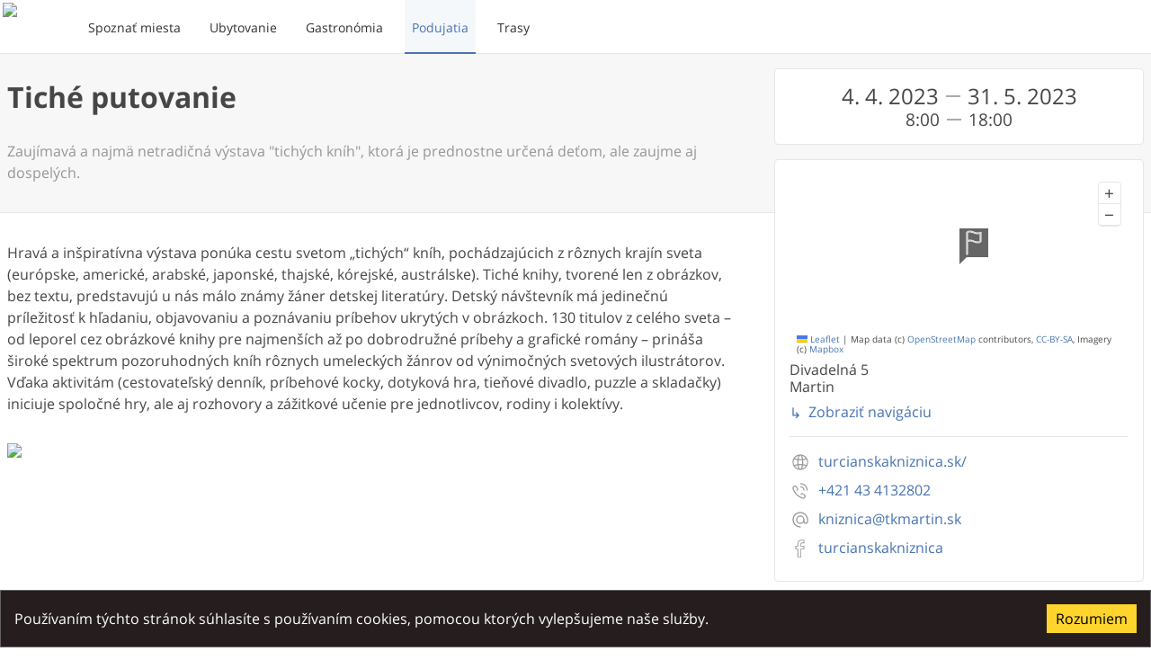

--- FILE ---
content_type: text/html; charset=utf-8
request_url: https://www.northslovakia.com/event/49129a61-6631-4bed-8a67-2dc5dabb80cd?lang=sk
body_size: 218635
content:
<!DOCTYPE html><html lang="sk" dir="ltr" prefix="og: http://ogp.me/ns# fb: http://ogp.me/ns/fb#"><head><title data-react-helmet="true">Tiché putovanie | North Slovakia</title><meta name="viewport" content="width=device-width, initial-scale=1.0 viewport-fit=cover"/><meta name="apple-itunes-app" content="app-id=1434448725"/><meta name="google-play-app" content="app-id=com.travel.north_slovakia"/><link href="https://static.northslovakia.com" rel="preconnect" crossorigin="anonymous"/><link href="https://events.mapbox.com" rel="preconnect" crossorigin="anonymous"/><link href="https://www.google-analytics.com" rel="preconnect" crossorigin="anonymous"/><link href="https://connect.facebook.net" rel="preconnect" crossorigin="anonymous"/><meta data-react-helmet="true" property="og:title" content="Tiché putovanie"/><meta data-react-helmet="true" name="twitter:title" content="Tiché putovanie"/><meta data-react-helmet="true" property="og:description" content="Zaujímavá a najmä netradičná výstava &quot;tichých kníh&quot;, ktorá je prednostne určená deťom, ale zaujme aj dospelých."/><meta data-react-helmet="true" name="description" content="Zaujímavá a najmä netradičná výstava &quot;tichých kníh&quot;, ktorá je prednostne určená deťom, ale zaujme aj dospelých."/><meta data-react-helmet="true" property="og:image" content="https://static.northslovakia.com/media/uploads/asset/88540/huge_Bibiana.png?v=5351d99dec6756a10af92c511b5fe811"/><meta data-react-helmet="true" name="twitter:image:src" content="https://static.northslovakia.com/media/uploads/asset/88540/huge_Bibiana.png?v=5351d99dec6756a10af92c511b5fe811"/><meta data-react-helmet="true" property="og:image" content="https://static.northslovakia.com/images/variants/north-slovakia/logo.jpg?v=5351d99dec6756a10af92c511b5fe811"/><meta data-react-helmet="true" property="fb:app_id" content="609428206119543"/><meta data-react-helmet="true" property="og:type" content="website"/><meta data-react-helmet="true" name="twitter:card" content="summary_large_image"/><meta data-react-helmet="true" property="og:site_name" content="North Slovakia"/><meta data-react-helmet="true" property="og:locale" content="sk"/><link rel="icon" type="image/png" href="https://static.northslovakia.com/images/variants/north-slovakia/icon.png?v=5351d99dec6756a10af92c511b5fe811" sizes="32x32 57x57 76x76 96x96 128x128 228x228"/><link rel="apple-touch-icon" type="image/png" href="https://static.northslovakia.com/images/variants/north-slovakia/icon.png?v=5351d99dec6756a10af92c511b5fe811"/><link data-react-helmet="true" rel="alternate" href="/event/49129a61-6631-4bed-8a67-2dc5dabb80cd?lang=sk" hrefLang="sk"/><script type="text/javascript" async="" src="https://www.googletagmanager.com/gtag/js?id=G-S7D767RP8"></script><script type="text/javascript">window.dataLayer=window.dataLayer||[];function gtag(){dataLayer.push(arguments)}gtag('js',new Date());gtag('config','G-S7D767RP8',{'cookie_domain':'www.northslovakia.com','custom_map':{'dimension1':'region_code','dimension2':'ooiId'}})</script><script data-react-helmet="true" type="application/ld+json">{"@context":"https://schema.org","@type":"Event","name":"Tiché putovanie","description":"Zaujímavá a najmä netradičná výstava \"tichých kníh\", ktorá je prednostne určená deťom, ale zaujme aj dospelých.","location":{"@type":"Place","geo":{"@type":"GeoCoordinates","longitude":18.9214246,"latitude":49.0660186},"address":{"@type":"PostalAddress","addressLocality":"Martin","postalCode":"036 01","streetAddress":"Divadelná 5"},"name":"Martin"},"startDate":"2023-04-04T08:00:00.000Z","endDate":"2023-05-31","image":"https://static.northslovakia.com/media/uploads/asset/88540/medium_Bibiana.png?v=5351d99dec6756a10af92c511b5fe811"}</script><meta charSet="utf-8"/><meta name="viewport" content="width=device-width"/><meta name="next-head-count" content="2"/><link rel="preload" href="https://static.northslovakia.com/_next/static/css/4bbcffd147a4c637f9ce.css" as="style" crossorigin="anonymous"/><link rel="stylesheet" href="https://static.northslovakia.com/_next/static/css/4bbcffd147a4c637f9ce.css" crossorigin="anonymous" data-n-g=""/><noscript data-n-css=""></noscript><link rel="preload" href="https://static.northslovakia.com/_next/static/chunks/webpack-0aa89e2e661dab851e22.js" as="script" crossorigin="anonymous"/><link rel="preload" href="https://static.northslovakia.com/_next/static/chunks/framework-694bab750427f1619375.js" as="script" crossorigin="anonymous"/><link rel="preload" href="https://static.northslovakia.com/_next/static/chunks/main-d32ade2cc9ecf838504c.js" as="script" crossorigin="anonymous"/><link rel="preload" href="https://static.northslovakia.com/_next/static/chunks/pages/_app-32efbefedef269fd2ed2.js" as="script" crossorigin="anonymous"/><link rel="preload" href="https://static.northslovakia.com/_next/static/chunks/496-a2b271efea2c413da6ca.js" as="script" crossorigin="anonymous"/><link rel="preload" href="https://static.northslovakia.com/_next/static/chunks/211-6a4999b076ae784a31ac.js" as="script" crossorigin="anonymous"/><link rel="preload" href="https://static.northslovakia.com/_next/static/chunks/842-7f4be70456dd23bc8c64.js" as="script" crossorigin="anonymous"/><link rel="preload" href="https://static.northslovakia.com/_next/static/chunks/867-f9d93ab2b36d71f7d159.js" as="script" crossorigin="anonymous"/><link rel="preload" href="https://static.northslovakia.com/_next/static/chunks/134-9871906b096ec1b93f10.js" as="script" crossorigin="anonymous"/><link rel="preload" href="https://static.northslovakia.com/_next/static/chunks/520-974d1852e0451b808461.js" as="script" crossorigin="anonymous"/><link rel="preload" href="https://static.northslovakia.com/_next/static/chunks/924-ce400ddf5992e1e5c307.js" as="script" crossorigin="anonymous"/><link rel="preload" href="https://static.northslovakia.com/_next/static/chunks/673-bcbfdd66ae1d56c0db32.js" as="script" crossorigin="anonymous"/><link rel="preload" href="https://static.northslovakia.com/_next/static/chunks/pages/event-8f66f549ebe00d42c6d9.js" as="script" crossorigin="anonymous"/></head><body class="north-slovakia"><div id="__next"><header class="SiteHeader"><div class="SiteHeader__outer"><div class="SiteHeader__inner"><h1 class="SiteHeader__title"><a href="/?lang=sk"><span>North Slovakia</span><img src="https://static.northslovakia.com/images/variants/north-slovakia/logo.svg?v=5351d99dec6756a10af92c511b5fe811" alt="North Slovakia logo" loading="lazy"/></a></h1><nav class="SiteNavigation"><ul class="SiteNavigation__items SiteNavigation__items--general"><li class="SiteNavigation__item"><a class="SiteNavigation__link" href="/explore?lang=sk"><span>Spoznať miesta</span></a></li><li class="SiteNavigation__item"><a class="SiteNavigation__link" href="/accommodations?lang=sk"><span>Ubytovanie</span></a></li><li class="SiteNavigation__item"><a class="SiteNavigation__link" href="/gastronomies?lang=sk"><span>Gastronómia</span></a></li><li class="SiteNavigation__item"><a class="SiteNavigation__link SiteNavigation__link--active" href="/events?lang=sk"><span>Podujatia</span></a></li><li class="SiteNavigation__item"><a class="SiteNavigation__link" href="/trails?lang=sk"><span>Trasy</span></a></li></ul></nav><button type="button" class="SiteHeader__menu_trigger"><span class="SiteHeader__menu_trigger_text">Menu</span></button></div></div></header><main class="SiteContent"><div class="OOIDetail"><div class="grid"><div class="cell sm-24of24 md-16of24"><div class="OOIDetail__main"><div class="OOIDetail__header_outer"><div class="OOIDetail__header_inner"><div class="grid"><div class="cell sm-24of24 md-21of24"><header class="OOIDetail__header"><h1 class="OOIDetail__title">Tiché putovanie</h1></header></div><div class="cell sm-24of24 md-3of24"><div class="FacebookLike"><div><div class="fb-like" data-href="https://www.northslovakia.com/event/49129a61-6631-4bed-8a67-2dc5dabb80cd?lang=sk" data-layout="box_count" data-colorscheme="dark" data-action="like" data-show-faces="true" data-size="small"></div></div></div></div></div><div class="OOIDetail__excerpt"><p>Zaujímavá a najmä netradičná výstava &quot;tichých kníh&quot;, ktorá je prednostne určená deťom, ale zaujme aj dospelých.</p></div></div></div><div class="OOIDetail__content"><div class="OOIDetail__description"><p>Hravá a inšpiratívna výstava ponúka cestu svetom „tichých“ kníh, pochádzajúcich z rôznych krajín sveta (európske, americké, arabské, japonské, thajské, kórejské, austrálske). Tiché knihy, tvorené len z obrázkov, bez textu, predstavujú u nás málo známy žáner detskej literatúry. Detský návštevník má jedinečnú príležitosť k hľadaniu, objavovaniu a poznávaniu príbehov ukrytých v obrázkoch. 130 titulov z celého sveta – od leporel cez obrázkové knihy pre najmenších až po dobrodružné príbehy a grafické romány – prináša široké spektrum pozoruhodných kníh rôznych umeleckých žánrov od výnimočných svetových ilustrátorov. Vďaka aktivitám (cestovateľský denník, príbehové kocky, dotyková hra, tieňové divadlo, puzzle a skladačky) iniciuje spoločné hry, ale aj rozhovory a zážitkové učenie pre jednotlivcov, rodiny i kolektívy.</p></div><div class="OOIDetail__gallery"><ul class="Gallery"><li class="Gallery__item"><a href="https://static.northslovakia.com/media/uploads/asset/88540/large_Bibiana.png?v=5351d99dec6756a10af92c511b5fe811" class="Gallery__link"><picture class="Gallery__image"><source data-srcset="https://static.northslovakia.com/media/uploads/asset/88540/small_Bibiana.png?v=5351d99dec6756a10af92c511b5fe811 566w, https://static.northslovakia.com/media/uploads/asset/88540/medium_Bibiana.png?v=5351d99dec6756a10af92c511b5fe811 1023w, https://static.northslovakia.com/media/uploads/asset/88540/large_Bibiana.png?v=5351d99dec6756a10af92c511b5fe811 1439w" sizes="(max-width: 566px) 566px, (max-width: 1023px) 1023px, (max-width: 1439px) 1439px"/><img data-src="https://static.northslovakia.com/media/uploads/asset/88540/large_Bibiana.png?v=5351d99dec6756a10af92c511b5fe811" data-srcset="https://static.northslovakia.com/media/uploads/asset/88540/small_Bibiana.png?v=5351d99dec6756a10af92c511b5fe811 566w, https://static.northslovakia.com/media/uploads/asset/88540/medium_Bibiana.png?v=5351d99dec6756a10af92c511b5fe811 1023w, https://static.northslovakia.com/media/uploads/asset/88540/large_Bibiana.png?v=5351d99dec6756a10af92c511b5fe811 1439w" sizes="(max-width: 566px) 566px, (max-width: 1023px) 1023px, (max-width: 1439px) 1439px" loading="lazy"/></picture></a></li></ul></div></div></div></div><div class="cell sm-24of24 md-8of24"><div class="OOIDetail__side"><div class="OOIDetail__side_block"><div class="EventDate"><div class="EventDate__interval"><span class="EventDate__start_date EventDate__interval--with_year">4. 4. 2023</span><span class="EventDate__interval_separator">–</span><span class="EventDate__end_date EventDate__interval--with_year">31. 5. 2023</span></div><div class="EventTime__interval"><span class="EventTime__start_time">8:00</span><span class="EventTime__interval_separator">–</span><span class="EventTime__end_time">18:00</span></div></div></div><div class="OOIDetail__side_block"><div class="ContactCard"><div class="MiniMap"><div class="Loader Loader--absolute"><div class="Loader__spinner"></div><div class="Loader__text">Načítavam mapu...</div></div></div><div class="Address"><span class="Address__street_address"><span class="Address__street">Divadelná</span> <span class="Address__number">5</span></span><span class="Address__postal_code">036 01</span><span class="Address__locality">Martin</span><span class="Address__description"></span></div><a href="https://maps.google.com/maps?daddr=49.0660186,18.9214246" target="_blank" rel="noopener noreferrer" class="Directions">Zobraziť navigáciu</a><hr class="Separator"/><div class="Contact"><ul class="Contact__items"><li class="Contact__item hint--top-right hint--top-right--block" aria-label="Web"><img src="https://static.northslovakia.com/images/contact/web.svg?v=5351d99dec6756a10af92c511b5fe811" class="Contact__item_icon" alt="Web"/><span class="Contact__item_label">Web</span><a href="https://turcianskakniznica.sk/" target="_blank" rel="noopener noreferrer" class="Contact__item_value">turcianskakniznica.sk/</a></li><li class="Contact__item hint--top-right hint--top-right--block" aria-label="Tel. číslo"><img src="https://static.northslovakia.com/images/contact/phone.svg?v=5351d99dec6756a10af92c511b5fe811" class="Contact__item_icon" alt="Tel. číslo"/><span class="Contact__item_label">Tel. číslo</span><a href="tel:+421434132802" class="Contact__item_value">+421 43 4132802</a></li><li class="Contact__item hint--top-right hint--top-right--block" aria-label="E-mail"><img src="https://static.northslovakia.com/images/contact/email.svg?v=5351d99dec6756a10af92c511b5fe811" class="Contact__item_icon" alt="E-mail"/><span class="Contact__item_label">E-mail</span><a href="mailto:kniznica@tkmartin.sk" class="Contact__item_value">kniznica@tkmartin.sk</a></li><li class="Contact__item hint--top-right hint--top-right--block" aria-label="Facebook"><img src="https://static.northslovakia.com/images/contact/facebook.svg?v=5351d99dec6756a10af92c511b5fe811" class="Contact__item_icon" alt="Facebook"/><span class="Contact__item_label">Facebook</span><a href="https://www.facebook.com/turcianskakniznica/" target="_blank" rel="noopener noreferrer" class="Contact__item_value">turcianskakniznica</a></li></ul></div></div></div><div class="Weather"><h2>Predpoveď počasia</h2><div class="Slider Slider--is-not-at-start Slider--is-not-at-end"><div class="Slider__content"><div class="WeatherForecast"><div class="WeatherForecast__days"><div class="WeatherForecast__day"><time class="WeatherForecast__day_name" dateTime="2026-01-19">Dnes</time><div class="WeatherForecast__condition"><img src="https://static.northslovakia.com/images/weather/01d.svg?v=5351d99dec6756a10af92c511b5fe811" alt="Jasná obloha icon" width="60" height="60"/><div>Jasná obloha</div></div><div class="WeatherForecast__temperature"><span class="WeatherForecast__temperature__max" aria-label="Maximálna teplota">2<span class="WeatherForecast__temperature_unit">°C</span></span><span class="WeatherForecast__temperature__min" aria-label="Minimálna teplota">/ <!-- -->-11<span class="WeatherForecast__temperature_unit">°C</span></span><span class="WeatherForecast__temperature__description">Deň<!-- --> / <!-- -->Noc</span></div><div class="WeatherForecast__line_separator"></div><div class="WeatherForecast__wind"><div class="WeatherForecast__wind__speed">Slabý vietor<!-- -->, <!-- -->3<span class="WeatherForecast__wind__speed_unit">m/s</span></div><div class="WeatherForecast__wind__direction">Juho-východný</div></div></div><div class="WeatherForecast__day"><time class="WeatherForecast__day_name" dateTime="2026-01-20">Zajtra</time><div class="WeatherForecast__condition"><img src="https://static.northslovakia.com/images/weather/01d.svg?v=5351d99dec6756a10af92c511b5fe811" alt="Jasná obloha icon" width="60" height="60"/><div>Jasná obloha</div></div><div class="WeatherForecast__temperature"><span class="WeatherForecast__temperature__max" aria-label="Maximálna teplota">3<span class="WeatherForecast__temperature_unit">°C</span></span><span class="WeatherForecast__temperature__min" aria-label="Minimálna teplota">/ <!-- -->-7<span class="WeatherForecast__temperature_unit">°C</span></span><span class="WeatherForecast__temperature__description">Deň<!-- --> / <!-- -->Noc</span></div><div class="WeatherForecast__line_separator"></div><div class="WeatherForecast__wind"><div class="WeatherForecast__wind__speed">Slabý vietor<!-- -->, <!-- -->3<span class="WeatherForecast__wind__speed_unit">m/s</span></div><div class="WeatherForecast__wind__direction">Juho-východný</div></div></div><div class="WeatherForecast__day"><time class="WeatherForecast__day_name" dateTime="2026-01-21">Streda</time><div class="WeatherForecast__condition"><img src="https://static.northslovakia.com/images/weather/01d.svg?v=5351d99dec6756a10af92c511b5fe811" alt="Jasná obloha icon" width="60" height="60"/><div>Jasná obloha</div></div><div class="WeatherForecast__temperature"><span class="WeatherForecast__temperature__max" aria-label="Maximálna teplota">3<span class="WeatherForecast__temperature_unit">°C</span></span><span class="WeatherForecast__temperature__min" aria-label="Minimálna teplota">/ <!-- -->-7<span class="WeatherForecast__temperature_unit">°C</span></span><span class="WeatherForecast__temperature__description">Deň<!-- --> / <!-- -->Noc</span></div><div class="WeatherForecast__line_separator"></div><div class="WeatherForecast__wind"><div class="WeatherForecast__wind__speed">Slabý vietor<!-- -->, <!-- -->3<span class="WeatherForecast__wind__speed_unit">m/s</span></div><div class="WeatherForecast__wind__direction">Juho-východný</div></div></div><div class="WeatherForecast__day"><time class="WeatherForecast__day_name" dateTime="2026-01-22">Štvrtok</time><div class="WeatherForecast__condition"><img src="https://static.northslovakia.com/images/weather/02d.svg?v=5351d99dec6756a10af92c511b5fe811" alt="Malá oblačnosť icon" width="60" height="60"/><div>Malá oblačnosť</div></div><div class="WeatherForecast__temperature"><span class="WeatherForecast__temperature__max" aria-label="Maximálna teplota">2<span class="WeatherForecast__temperature_unit">°C</span></span><span class="WeatherForecast__temperature__min" aria-label="Minimálna teplota">/ <!-- -->-6<span class="WeatherForecast__temperature_unit">°C</span></span><span class="WeatherForecast__temperature__description">Deň<!-- --> / <!-- -->Noc</span></div><div class="WeatherForecast__line_separator"></div><div class="WeatherForecast__wind"><div class="WeatherForecast__wind__speed">Slabý vietor<!-- -->, <!-- -->2<span class="WeatherForecast__wind__speed_unit">m/s</span></div><div class="WeatherForecast__wind__direction">Juho-východný</div></div></div><div class="WeatherForecast__day"><time class="WeatherForecast__day_name" dateTime="2026-01-23">Piatok</time><div class="WeatherForecast__condition"><img src="https://static.northslovakia.com/images/weather/10d.svg?v=5351d99dec6756a10af92c511b5fe811" alt="Slabý dážď icon" width="60" height="60"/><div>Slabý dážď</div></div><div class="WeatherForecast__temperature"><span class="WeatherForecast__temperature__max" aria-label="Maximálna teplota">2<span class="WeatherForecast__temperature_unit">°C</span></span><span class="WeatherForecast__temperature__min" aria-label="Minimálna teplota">/ <!-- -->-2<span class="WeatherForecast__temperature_unit">°C</span></span><span class="WeatherForecast__temperature__description">Deň<!-- --> / <!-- -->Noc</span></div><div class="WeatherForecast__line_separator"></div><div class="WeatherForecast__wind"><div class="WeatherForecast__wind__speed">Vánok<!-- -->, <!-- -->1<span class="WeatherForecast__wind__speed_unit">m/s</span></div><div class="WeatherForecast__wind__direction">Juho-východný</div></div></div><div class="WeatherForecast__day"><time class="WeatherForecast__day_name" dateTime="2026-01-24">Sobota</time><div class="WeatherForecast__condition"><img src="https://static.northslovakia.com/images/weather/13d.svg?v=5351d99dec6756a10af92c511b5fe811" alt="Slabé sneženie icon" width="60" height="60"/><div>Slabé sneženie</div></div><div class="WeatherForecast__temperature"><span class="WeatherForecast__temperature__max" aria-label="Maximálna teplota">2<span class="WeatherForecast__temperature_unit">°C</span></span><span class="WeatherForecast__temperature__min" aria-label="Minimálna teplota">/ <!-- -->-2<span class="WeatherForecast__temperature_unit">°C</span></span><span class="WeatherForecast__temperature__description">Deň<!-- --> / <!-- -->Noc</span></div><div class="WeatherForecast__line_separator"></div><div class="WeatherForecast__wind"><div class="WeatherForecast__wind__speed">Slabý vietor<!-- -->, <!-- -->2<span class="WeatherForecast__wind__speed_unit">m/s</span></div><div class="WeatherForecast__wind__direction">Južný</div></div></div><div class="WeatherForecast__day"><time class="WeatherForecast__day_name" dateTime="2026-01-25">Nedeľa</time><div class="WeatherForecast__condition"><img src="https://static.northslovakia.com/images/weather/13d.svg?v=5351d99dec6756a10af92c511b5fe811" alt="Slabé sneženie icon" width="60" height="60"/><div>Slabé sneženie</div></div><div class="WeatherForecast__temperature"><span class="WeatherForecast__temperature__max" aria-label="Maximálna teplota">3<span class="WeatherForecast__temperature_unit">°C</span></span><span class="WeatherForecast__temperature__min" aria-label="Minimálna teplota">/ <!-- -->-2<span class="WeatherForecast__temperature_unit">°C</span></span><span class="WeatherForecast__temperature__description">Deň<!-- --> / <!-- -->Noc</span></div><div class="WeatherForecast__line_separator"></div><div class="WeatherForecast__wind"><div class="WeatherForecast__wind__speed">Slabý vietor<!-- -->, <!-- -->3<span class="WeatherForecast__wind__speed_unit">m/s</span></div><div class="WeatherForecast__wind__direction">Severo-východný</div></div></div></div></div></div><div class="Slider__slide_prev"></div><div class="Slider__slide_next"></div></div></div></div></div></div><div class="AltBlock grid"><div class="cell sm-24of24"><div class="PlacesAround"><h2 class="PlacesAround__title">Miesta v okolí</h2><div class="Tabs" role="tablist"><div class="Tabs__navigation"><h3 class="Tab__title Tab__title--active" id="#Všetky v okolí" style="background-color:rgba(51,51,51,0.05)"><a aria-selected="true" role="tab">Všetky v okolí</a></h3><h3 class="Tab__title Tab__title--inactive" id="#Atraktivity"><a aria-selected="false" role="tab" style="color:#ED1C24"><span class="Tab__title_icon" style="background-image:url(https://static.northslovakia.com/images/variants/north-slovakia/category_groups/attractions.svg?v=5351d99dec6756a10af92c511b5fe811)"></span>Atraktivity</a></h3><h3 class="Tab__title Tab__title--inactive" id="#Relax"><a aria-selected="false" role="tab" style="color:#136000"><span class="Tab__title_icon" style="background-image:url(https://static.northslovakia.com/images/variants/north-slovakia/category_groups/relax.svg?v=5351d99dec6756a10af92c511b5fe811)"></span>Relax</a></h3><h3 class="Tab__title Tab__title--inactive" id="#Gastronómia"><a aria-selected="false" role="tab" style="color:#FF9D00"><span class="Tab__title_icon" style="background-image:url(https://static.northslovakia.com/images/variants/north-slovakia/category_groups/gastronomy.svg?v=5351d99dec6756a10af92c511b5fe811)"></span>Gastronómia</a></h3><h3 class="Tab__title Tab__title--inactive" id="#Šport"><a aria-selected="false" role="tab" style="color:#1236B2"><span class="Tab__title_icon" style="background-image:url(https://static.northslovakia.com/images/variants/north-slovakia/category_groups/sport.svg?v=5351d99dec6756a10af92c511b5fe811)"></span>Šport</a></h3><h3 class="Tab__title Tab__title--inactive" id="#Ubytovanie"><a aria-selected="false" role="tab" style="color:#A85B00"><span class="Tab__title_icon" style="background-image:url(https://static.northslovakia.com/images/variants/north-slovakia/category_groups/accommodation.svg?v=5351d99dec6756a10af92c511b5fe811)"></span>Ubytovanie</a></h3></div><div class="Tab__content Tab__content--active" aria-hidden="true" aria-labelledby="Všetky v okolí"><div class="Slider Slider--is-not-at-start Slider--is-not-at-end"><div class="Slider__content"><div class="grid PlacesAround__items"><div class="cell sm-14of24 md-9of24 lg-5of24"><article class="OOIShortDetail"><header class="OOIShortDetail__header"><h1 class="OOIShortDetail__title"><a href="/place/3891a091-959d-4933-b332-4262c1961f1b?lang=sk">Turčianska knižnica v Martine</a></h1><a href="/place/3891a091-959d-4933-b332-4262c1961f1b?lang=sk"><div class="OOIShortDetail__image OOIShortDetail__image--empty"></div></a></header><div class="OOIShortDetail__description"><p>Bezplatné služby:
    požičiavanie kníh, novín, časopisov, máp, hudobnín, kompaktných diskov,   
    informačné služby
    služby pre slabozrakých a imobilných čitateľov 
    donáška do domu, požičiavanie zvukových kníh 
    realizácia kultúrno–výchovných podujatí pre deti, mládež a dospelých
    verejné internetové stanice 

Informačné služby - poskytovanie ústnych faktografických a bibliografických informácií

Služby pre slabozrakých a nevidiacich čitateľov - požičiavanie zvukových kníh v spolupráci s Ústrednou knižnicou pre nevidiacich v Levoči

Donáška kníh do domu - pre imobilných a dlhodobo chorých používateľov

Verejné internetové stanice

na pracovisku s náučnou literatúrou, pracovisku literatúry pre deti a mládež a v pobočkách na Severe, Záturčí a na Ľadovni - môžu využívať registrovaní používatelia knižnice alebo používatelia po zaplatení jednorazového členského poplatku


    rezervovanie dokumentov 
    medziknižničné výpožičné služby, medzinárodné medziknižničné výpožičné služby 
    rešeršné služby 
    reprografické služby – len z dokumentov z knižničného fondu Turčianskej knižnice

Rezervovanie dokumentov - knižničné dokumenty, ktoré sú vypožičané môže knižnica na požiadanie rezervovať jednotlivým žiadateľom podľa poradia v akom o rezerváciu požiadali

Medziknižničná výpožičná služba - ak používateľ požiada o dokument, ktorý knižnica nemá, knižnica sprostredkuje jeho požičanie prostredníctvom medziknižničnej výpožičnej služby z inej knižnice

Rešeršné služby - knižnica na požiadanie vypracováva rešerše a sprostredkúva regionálne informácie

Reprografické služby - čitateľ má právo požiadať o vyhotovenie reprografických kópií častí knižničných dokumentov na študijné alebo vedecké účely. Knižnica môže zhotovovať kópie len z dokumentov z knižničného fondu Turčianskej knižnice.</p></div><footer class="OOIShortDetail__footer"><div class="OOIShortDetail__footer_row"><span class="OOIShortDetail__distance">&lt; 10m</span></div><div class="OOIShortDetail__footer_row"><ul class="FeaturesLabels OOIShortDetail__features"></ul><div class="OOIShortDetail__location">Martin</div><div class="OOIShortDetail__categories"><ul><li class="hint--top" aria-label="Múzeá a galérie"><picture><source data-srcset="https://static.northslovakia.com/images/variants/north-slovakia/category_groups/attractions-white.svg?v=5351d99dec6756a10af92c511b5fe811"/><img data-src="https://static.northslovakia.com/images/variants/north-slovakia/category_groups/attractions-white.svg?v=5351d99dec6756a10af92c511b5fe811" alt="Múzeá a galérie icon" loading="lazy" style="background-color:#ED1C24" width="32" height="32"/></picture></li></ul></div></div></footer></article></div><div class="cell sm-14of24 md-9of24 lg-5of24"><article class="OOIShortDetail"><header class="OOIShortDetail__header"><h1 class="OOIShortDetail__title"><a href="/place/2b4b6d06-02b0-4928-ac86-19f8989eb350?lang=sk">Turčianske kultúrne stredisko</a></h1><a href="/place/2b4b6d06-02b0-4928-ac86-19f8989eb350?lang=sk"><div class="OOIShortDetail__image OOIShortDetail__image--empty"></div></a></header><div class="OOIShortDetail__description"><p>Turčianske osvetové stredisko v Martine zriadil Žilinský samosprávny kraj ako príspevkovú organizáciu 1. apríla 2002. Od 19. decembra 2007 bolo premenované na Turčianske kultúrne stredisko. Hlavným poslaním TKS je vytváranie podmienok pre rozvoj miestnej kultúry, záujmovo-umeleckej činnosti, zachovávanie tradícií a zabezpečovania kultúrnych a vzdelávacích aktivít pre široký okruh občanov v rámci územnej pôsobnosti okresov Martin a Turčianske Teplice.</p></div><footer class="OOIShortDetail__footer"><div class="OOIShortDetail__footer_row"><span class="OOIShortDetail__distance">&lt; 100m</span></div><div class="OOIShortDetail__footer_row"><ul class="FeaturesLabels OOIShortDetail__features"></ul><div class="OOIShortDetail__location">Martin</div><div class="OOIShortDetail__categories"><ul><li class="hint--top" aria-label="Múzeá a galérie"><picture><source data-srcset="https://static.northslovakia.com/images/variants/north-slovakia/category_groups/attractions-white.svg?v=5351d99dec6756a10af92c511b5fe811"/><img data-src="https://static.northslovakia.com/images/variants/north-slovakia/category_groups/attractions-white.svg?v=5351d99dec6756a10af92c511b5fe811" alt="Múzeá a galérie icon" loading="lazy" style="background-color:#ED1C24" width="32" height="32"/></picture></li></ul></div></div></footer></article></div><div class="cell sm-14of24 md-9of24 lg-5of24"><article class="OOIShortDetail"><header class="OOIShortDetail__header"><h1 class="OOIShortDetail__title"><a href="/gastronomy/2630b309-0151-46c1-b732-c59194a1bc9c?lang=sk">Reštaurácia Insomnia</a></h1><a href="/gastronomy/2630b309-0151-46c1-b732-c59194a1bc9c?lang=sk"><div class="OOIShortDetail__image OOIShortDetail__image--empty"></div></a></header><div class="OOIShortDetail__description"><p>V reštaurácii INSOMNIA ste vždy vítaní – či ako stáli zákazníci, náhodní okoloidúci alebo z času načas sa stretávajúca partia ľudí.

Veríme, že útulné prostredie, vľúdna atmosféra, gurmánske špeciality a skvelý servis zanechajú vo vás nezabudnuteľný pocit, že prísť sa opätovne najesť k nám je tá správna voľba.</p></div><footer class="OOIShortDetail__footer"><div class="OOIShortDetail__footer_row"><span class="OOIShortDetail__distance">&lt; 100m</span></div><div class="OOIShortDetail__footer_row"><ul class="FeaturesLabels OOIShortDetail__features"></ul><div class="OOIShortDetail__location">Martin</div><div class="OOIShortDetail__categories"><ul><li class="hint--top" aria-label="Reštaurácie"><picture><source data-srcset="https://static.northslovakia.com/images/variants/north-slovakia/category_groups/gastronomy-white.svg?v=5351d99dec6756a10af92c511b5fe811"/><img data-src="https://static.northslovakia.com/images/variants/north-slovakia/category_groups/gastronomy-white.svg?v=5351d99dec6756a10af92c511b5fe811" alt="Reštaurácie icon" loading="lazy" style="background-color:#FF9D00" width="32" height="32"/></picture></li></ul></div></div></footer></article></div><div class="cell sm-14of24 md-9of24 lg-5of24"><article class="OOIShortDetail"><header class="OOIShortDetail__header"><h1 class="OOIShortDetail__title"><a href="/place/34ec0361-90fc-4168-865a-d94b5d657bca?lang=sk">Slovenské komorné divadlo v Martine</a></h1><a href="/place/34ec0361-90fc-4168-865a-d94b5d657bca?lang=sk"><div class="OOIShortDetail__image OOIShortDetail__image--empty"></div></a></header><div class="OOIShortDetail__description"><p>Slovenské komorné divadlo vzniklo v Martine v roku 1944 ako druhé profesionálne divadlo na Slovensku a počas svojej existencie výrazne ovplyvnilo formovanie divadelníctva na Slovensku. V súčasnosti pôsobí na dvoch stálych scénach, v Národnom dome a v Štúdiu. SKD od roku 2005 pravidelne organizuje najväčšiu prehliadku profesionálneho divadla na Slovensku - divadelný festival Dotyky a spojenia.</p></div><footer class="OOIShortDetail__footer"><div class="OOIShortDetail__footer_row"><span class="OOIShortDetail__distance">&lt; 100m</span></div><div class="OOIShortDetail__footer_row"><ul class="FeaturesLabels OOIShortDetail__features"></ul><div class="OOIShortDetail__location">Martin</div><div class="OOIShortDetail__categories"><ul><li class="hint--top" aria-label="Múzeá a galérie"><picture><source data-srcset="https://static.northslovakia.com/images/variants/north-slovakia/category_groups/attractions-white.svg?v=5351d99dec6756a10af92c511b5fe811"/><img data-src="https://static.northslovakia.com/images/variants/north-slovakia/category_groups/attractions-white.svg?v=5351d99dec6756a10af92c511b5fe811" alt="Múzeá a galérie icon" loading="lazy" style="background-color:#ED1C24" width="32" height="32"/></picture></li></ul></div></div></footer></article></div><div class="cell sm-14of24 md-9of24 lg-5of24"><article class="OOIShortDetail"><header class="OOIShortDetail__header"><h1 class="OOIShortDetail__title"><a href="/gastronomy/804b795c-1381-422c-91d0-66c0b65ea101?lang=sk">Reštaurácia Pasáž</a></h1><a href="/gastronomy/804b795c-1381-422c-91d0-66c0b65ea101?lang=sk"><div class="OOIShortDetail__image OOIShortDetail__image--empty"></div></a></header><div class="OOIShortDetail__description"><p>Reštaurácia Pasáž v Martine Vám ponúka špeciality slovenskej a svetovej kuchyne, vynikajúcu kávu a cukrárenské špeciality. Nemožeme taktiež zabudnúť na širokú ponuku vynikajúcej pizze, samozrejme s rozvozom v rámci celého Martin a okolia.</p></div><footer class="OOIShortDetail__footer"><div class="OOIShortDetail__footer_row"><span class="OOIShortDetail__distance">150m</span></div><div class="OOIShortDetail__footer_row"><ul class="FeaturesLabels OOIShortDetail__features"></ul><div class="OOIShortDetail__location">Martin</div><div class="OOIShortDetail__categories"><ul><li class="hint--top" aria-label="Reštaurácie"><picture><source data-srcset="https://static.northslovakia.com/images/variants/north-slovakia/category_groups/gastronomy-white.svg?v=5351d99dec6756a10af92c511b5fe811"/><img data-src="https://static.northslovakia.com/images/variants/north-slovakia/category_groups/gastronomy-white.svg?v=5351d99dec6756a10af92c511b5fe811" alt="Reštaurácie icon" loading="lazy" style="background-color:#FF9D00" width="32" height="32"/></picture></li></ul></div></div></footer></article></div><div class="cell sm-14of24 md-9of24 lg-5of24"><article class="OOIShortDetail"><header class="OOIShortDetail__header"><h1 class="OOIShortDetail__title"><a href="/place/5095632b-6e8e-49b5-bf62-c41cca93b0e9?lang=sk">Literárne múzeum Slovenskej národnej knižnice</a></h1><a href="/place/5095632b-6e8e-49b5-bf62-c41cca93b0e9?lang=sk"><div class="OOIShortDetail__image OOIShortDetail__image--empty"></div></a></header><div class="OOIShortDetail__description"><p>Slovenské národné literárne múzeum Slovenskej národnej knižnice plní múzejno-dokumentačné a prezentačné úlohy ústredného literárneho múzea na Slovensku. Jeho náplňou je zhromažďovať, odborne spracovávať, uchovávať a sprístupňovať múzejné predmety so vzťahom k dejinám slovenskej literatúry.</p></div><footer class="OOIShortDetail__footer"><div class="OOIShortDetail__footer_row"><span class="OOIShortDetail__distance">150m</span></div><div class="OOIShortDetail__footer_row"><ul class="FeaturesLabels OOIShortDetail__features"></ul><div class="OOIShortDetail__location">Martin</div><div class="OOIShortDetail__categories"><ul><li class="hint--top" aria-label="Múzeá a galérie"><picture><source data-srcset="https://static.northslovakia.com/images/variants/north-slovakia/category_groups/attractions-white.svg?v=5351d99dec6756a10af92c511b5fe811"/><img data-src="https://static.northslovakia.com/images/variants/north-slovakia/category_groups/attractions-white.svg?v=5351d99dec6756a10af92c511b5fe811" alt="Múzeá a galérie icon" loading="lazy" style="background-color:#ED1C24" width="32" height="32"/></picture></li></ul></div></div></footer></article></div><div class="cell sm-14of24 md-9of24 lg-5of24"><article class="OOIShortDetail"><header class="OOIShortDetail__header"><h1 class="OOIShortDetail__title"><a href="/place/0e52e1c6-e7be-4648-81d6-60562e00a441?lang=sk">SNM- Múzeum Andreja Kmeťa</a></h1><a href="/place/0e52e1c6-e7be-4648-81d6-60562e00a441?lang=sk"><div class="OOIShortDetail__image OOIShortDetail__image--empty"></div></a></header><div class="OOIShortDetail__description"><p>V systéme súčasných pracovísk Slovenského národného múzea má jeho prvá budova výnimočné postavenie. Je prvým účelovým objektom národného múzea Slovákov, zhmotňujúceho svojim exteriérom, interiérom, bohatstvom zhromaždených zbierok snahy Slovákov o poznanie svojich dejín prostredníctvom zachovania ich cenných pamiatok.

I. budova SNM je sídlom Múzea Andreja Kmeťa, v ktorej sú situované prírodovedné expozície, depozitárne priestory pre 498.898 zbierkových predmetov, výstavné priestory, pracovne a knižnica vrátane dokumentačných a archívnych fondov.</p></div><footer class="OOIShortDetail__footer"><div class="OOIShortDetail__footer_row"><span class="OOIShortDetail__distance">150m</span></div><div class="OOIShortDetail__footer_row"><ul class="FeaturesLabels OOIShortDetail__features"></ul><div class="OOIShortDetail__location">Martin</div><div class="OOIShortDetail__categories"><ul><li class="hint--top" aria-label="Múzeá a galérie"><picture><source data-srcset="https://static.northslovakia.com/images/variants/north-slovakia/category_groups/attractions-white.svg?v=5351d99dec6756a10af92c511b5fe811"/><img data-src="https://static.northslovakia.com/images/variants/north-slovakia/category_groups/attractions-white.svg?v=5351d99dec6756a10af92c511b5fe811" alt="Múzeá a galérie icon" loading="lazy" style="background-color:#ED1C24" width="32" height="32"/></picture></li></ul></div></div></footer></article></div><div class="cell sm-14of24 md-9of24 lg-5of24"><article class="OOIShortDetail"><header class="OOIShortDetail__header"><h1 class="OOIShortDetail__title"><a href="/gastronomy/e2007c30-b07a-49d0-9e73-49677929f3c6?lang=sk">New Bei Jing</a></h1><a href="/gastronomy/e2007c30-b07a-49d0-9e73-49677929f3c6?lang=sk"><div class="OOIShortDetail__image OOIShortDetail__image--empty"></div></a></header><div class="OOIShortDetail__description"><p>Vraví sa, že láska prechádza žalúdkom. My veríme, že aj našu reštauráciu si zamilujete. V príjemnom prostredí našej reštaurácie bude aj pracovný obed vždy príjemnou záležitosťou a večera s rodinou alebo priateľmi radostným zážitkom. Privíta Vás pokojná a príjemná atmosféra s ústretovým personálom. Prostredie, v ktorom sa na kvalitu jedla kladú veľké nároky a ku každej objednávke sa pristupuje s maximálnou pozornosťou a starostlivosťou. To sú hlavné ingrediencie, vďaka ktorým dúfame a veríme, že sa k nám budete radi znova a znova vracať.</p></div><footer class="OOIShortDetail__footer"><div class="OOIShortDetail__footer_row"><span class="OOIShortDetail__distance">150m</span></div><div class="OOIShortDetail__footer_row"><ul class="FeaturesLabels OOIShortDetail__features"></ul><div class="OOIShortDetail__location">Martin</div><div class="OOIShortDetail__categories"><ul><li class="hint--top" aria-label="Reštaurácie"><picture><source data-srcset="https://static.northslovakia.com/images/variants/north-slovakia/category_groups/gastronomy-white.svg?v=5351d99dec6756a10af92c511b5fe811"/><img data-src="https://static.northslovakia.com/images/variants/north-slovakia/category_groups/gastronomy-white.svg?v=5351d99dec6756a10af92c511b5fe811" alt="Reštaurácie icon" loading="lazy" style="background-color:#FF9D00" width="32" height="32"/></picture></li></ul></div></div></footer></article></div><div class="cell sm-14of24 md-9of24 lg-5of24"><article class="OOIShortDetail"><header class="OOIShortDetail__header"><h1 class="OOIShortDetail__title"><a href="/place/2427e8b7-5386-4cb1-bb89-ab9b607cf0f3?lang=sk">UNISPORT KOVÁČ</a></h1><a href="/place/2427e8b7-5386-4cb1-bb89-ab9b607cf0f3?lang=sk"><div class="OOIShortDetail__image OOIShortDetail__image--empty"></div></a></header><div class="OOIShortDetail__description"><p>Maloobchodná predajňa bicyklov a náhradných dielov v centre mesta na pešej zóne v Martine, ktorá si našla svojich priaznivcov v širokom okolí mesta.</p></div><footer class="OOIShortDetail__footer"><div class="OOIShortDetail__footer_row"><span class="OOIShortDetail__distance">150m</span></div><div class="OOIShortDetail__footer_row"><ul class="FeaturesLabels OOIShortDetail__features"></ul><div class="OOIShortDetail__location">Martin</div><div class="OOIShortDetail__categories"><ul><li class="hint--top" aria-label="Požičovne a servisy"><picture><source data-srcset="https://static.northslovakia.com/images/variants/north-slovakia/category_groups/sport-white.svg?v=5351d99dec6756a10af92c511b5fe811"/><img data-src="https://static.northslovakia.com/images/variants/north-slovakia/category_groups/sport-white.svg?v=5351d99dec6756a10af92c511b5fe811" alt="Požičovne a servisy icon" loading="lazy" style="background-color:#1236B2" width="32" height="32"/></picture></li></ul></div></div></footer></article></div><div class="cell sm-14of24 md-9of24 lg-5of24"><article class="OOIShortDetail"><header class="OOIShortDetail__header"><h1 class="OOIShortDetail__title"><a href="/gastronomy/90c857df-5a8c-48f2-ab80-0f0106b6ccb2?lang=sk">Reštaurácia Carlo</a></h1><a href="/gastronomy/90c857df-5a8c-48f2-ab80-0f0106b6ccb2?lang=sk"><div class="OOIShortDetail__image OOIShortDetail__image--empty"></div></a></header><div class="OOIShortDetail__description"><p>Reštaurácia ponúka široký výber teplých jedál a denné menu. Priestory sú vhodné na usporiadanie osláv a rôznych spoločenských akcií.</p></div><footer class="OOIShortDetail__footer"><div class="OOIShortDetail__footer_row"><span class="OOIShortDetail__distance">150m</span></div><div class="OOIShortDetail__footer_row"><ul class="FeaturesLabels OOIShortDetail__features"></ul><div class="OOIShortDetail__location">Martin</div><div class="OOIShortDetail__categories"><ul><li class="hint--top" aria-label="Reštaurácie"><picture><source data-srcset="https://static.northslovakia.com/images/variants/north-slovakia/category_groups/gastronomy-white.svg?v=5351d99dec6756a10af92c511b5fe811"/><img data-src="https://static.northslovakia.com/images/variants/north-slovakia/category_groups/gastronomy-white.svg?v=5351d99dec6756a10af92c511b5fe811" alt="Reštaurácie icon" loading="lazy" style="background-color:#FF9D00" width="32" height="32"/></picture></li></ul></div></div></footer></article></div><div class="cell sm-14of24 md-9of24 lg-5of24"><article class="OOIShortDetail"><header class="OOIShortDetail__header"><h1 class="OOIShortDetail__title"><a href="/gastronomy/60b18bd1-661e-4bc7-b084-7093afc90141?lang=sk">Kesta Coffee</a></h1><a href="/gastronomy/60b18bd1-661e-4bc7-b084-7093afc90141?lang=sk"><div class="OOIShortDetail__image OOIShortDetail__image--empty"></div></a></header><div class="OOIShortDetail__description"><p>Naša kaviareň víta hostí príjemne ladeným interiérom v nefajčiarskom
prostredí výbornou kávou, ktorú si môžete vychutnať prakticky pod baldachýnom
kníh, ktoré vytvárajú nezvyčajnú, no príjemnú atmosféru.  Či už budete pri káve čítať, alebo nie,
rozhodne sa budete cítiť ako v rozprávkach, aké nachádzame v knihách.</p></div><footer class="OOIShortDetail__footer"><div class="OOIShortDetail__footer_row"><span class="OOIShortDetail__distance">150m</span></div><div class="OOIShortDetail__footer_row"><ul class="FeaturesLabels OOIShortDetail__features"></ul><div class="OOIShortDetail__location">Martin</div><div class="OOIShortDetail__categories"><ul><li class="hint--top" aria-label="Kaviarne a cukrárne"><picture><source data-srcset="https://static.northslovakia.com/images/variants/north-slovakia/category_groups/gastronomy-white.svg?v=5351d99dec6756a10af92c511b5fe811"/><img data-src="https://static.northslovakia.com/images/variants/north-slovakia/category_groups/gastronomy-white.svg?v=5351d99dec6756a10af92c511b5fe811" alt="Kaviarne a cukrárne icon" loading="lazy" style="background-color:#FF9D00" width="32" height="32"/></picture></li></ul></div></div></footer></article></div><div class="cell sm-14of24 md-9of24 lg-5of24"><article class="OOIShortDetail"><header class="OOIShortDetail__header"><h1 class="OOIShortDetail__title"><a href="/gastronomy/84c7f712-f09a-4651-aa69-014d955e2058?lang=sk">Reštaurácia- WASABI sushi bar</a></h1><a href="/gastronomy/84c7f712-f09a-4651-aa69-014d955e2058?lang=sk"><div class="OOIShortDetail__image OOIShortDetail__image--empty"></div></a></header><div class="OOIShortDetail__description"><p>Shusi v nás vyvoláva emócie a vášeň, učí nás spoznávať samích seba a objavovať nové.

Wasabi sushi bar vám prináša čerstvé produkty a recepty, ktoré sme objavili a upravili v priebehu našeho pôsobenia v zahraničí.</p></div><footer class="OOIShortDetail__footer"><div class="OOIShortDetail__footer_row"><span class="OOIShortDetail__distance">200m</span></div><div class="OOIShortDetail__footer_row"><ul class="FeaturesLabels OOIShortDetail__features"></ul><div class="OOIShortDetail__location">Martin</div><div class="OOIShortDetail__categories"><ul><li class="hint--top" aria-label="Reštaurácie"><picture><source data-srcset="https://static.northslovakia.com/images/variants/north-slovakia/category_groups/gastronomy-white.svg?v=5351d99dec6756a10af92c511b5fe811"/><img data-src="https://static.northslovakia.com/images/variants/north-slovakia/category_groups/gastronomy-white.svg?v=5351d99dec6756a10af92c511b5fe811" alt="Reštaurácie icon" loading="lazy" style="background-color:#FF9D00" width="32" height="32"/></picture></li></ul></div></div></footer></article></div><div class="cell sm-14of24 md-9of24 lg-5of24"><article class="OOIShortDetail"><header class="OOIShortDetail__header"><h1 class="OOIShortDetail__title"><a href="/place/8ca0dca8-35eb-495a-8a7e-5eef652dc1ce?lang=sk">Turisticko-informačná kancelária Martin</a></h1><a href="/place/8ca0dca8-35eb-495a-8a7e-5eef652dc1ce?lang=sk"><div class="OOIShortDetail__image OOIShortDetail__image--empty"></div></a></header><div class="OOIShortDetail__description"></div><footer class="OOIShortDetail__footer"><div class="OOIShortDetail__footer_row"><span class="OOIShortDetail__distance">200m</span></div><div class="OOIShortDetail__footer_row"><ul class="FeaturesLabels OOIShortDetail__features"></ul><div class="OOIShortDetail__location">Martin</div><div class="OOIShortDetail__categories"><ul><li class="hint--top" aria-label="Múzeá a galérie"><picture><source data-srcset="https://static.northslovakia.com/images/variants/north-slovakia/category_groups/attractions-white.svg?v=5351d99dec6756a10af92c511b5fe811"/><img data-src="https://static.northslovakia.com/images/variants/north-slovakia/category_groups/attractions-white.svg?v=5351d99dec6756a10af92c511b5fe811" alt="Múzeá a galérie icon" loading="lazy" style="background-color:#ED1C24" width="32" height="32"/></picture></li></ul></div></div></footer></article></div><div class="cell sm-14of24 md-9of24 lg-5of24"><article class="OOIShortDetail"><header class="OOIShortDetail__header"><h1 class="OOIShortDetail__title"><a href="/gastronomy/e557e47c-920e-4deb-8ce8-1e1eda67a717?lang=sk">Frito</a></h1><a href="/gastronomy/e557e47c-920e-4deb-8ce8-1e1eda67a717?lang=sk"><div class="OOIShortDetail__image OOIShortDetail__image--empty"></div></a></header><div class="OOIShortDetail__description"><p>Už od roku 1990 je značka FRITO spojená s rýchlym občerstvením. Táto koncepcia bola prenesená a rozšírená aj do novootvorenej budovy v centre mesta Martin v roku 2002. Naším krédom od začiatku existencie je ponúknuť hosťovi kvalitné jedlo v čo najkratšom čase. Vyhýbame sa chemickým dochucovadlám a polotovarom.</p></div><footer class="OOIShortDetail__footer"><div class="OOIShortDetail__footer_row"><span class="OOIShortDetail__distance">200m</span></div><div class="OOIShortDetail__footer_row"><ul class="FeaturesLabels OOIShortDetail__features"></ul><div class="OOIShortDetail__location">Martin</div><div class="OOIShortDetail__categories"><ul><li class="hint--top" aria-label="Reštaurácie"><picture><source data-srcset="https://static.northslovakia.com/images/variants/north-slovakia/category_groups/gastronomy-white.svg?v=5351d99dec6756a10af92c511b5fe811"/><img data-src="https://static.northslovakia.com/images/variants/north-slovakia/category_groups/gastronomy-white.svg?v=5351d99dec6756a10af92c511b5fe811" alt="Reštaurácie icon" loading="lazy" style="background-color:#FF9D00" width="32" height="32"/></picture></li></ul></div></div></footer></article></div><div class="cell sm-14of24 md-9of24 lg-5of24"><article class="OOIShortDetail"><header class="OOIShortDetail__header"><h1 class="OOIShortDetail__title"><a target="_blank" rel="noopener" href="/accommodation/be3261f7-211e-48da-b1c9-3dd8df883f01?lang=sk">Penzión Čierna Pani</a></h1><a target="_blank" rel="noopener" href="/accommodation/be3261f7-211e-48da-b1c9-3dd8df883f01?lang=sk"><div class="OOIShortDetail__image OOIShortDetail__image--empty"></div></a></header><div class="OOIShortDetail__description"><p>Poskytujeme celoročné ubytovacie, stravovacie a doplnkové služby v meste Martin, v regióne Turiec. Naše kapacity umožňujú ubytovať až 70 hostí a poskytnúť im kompletné služby. Naši individuálni i organizovaní hostia zo zahraničia ako  aj zo Slovenska si pochvaľujú takmer domáce prostredie v penzióne, príjemnú atmosféru (interiér, záhrada), intimitu, možnosť parkovania, relaxovania a aktívneho oddychu v priestoroch penziónu, výhodnú polohu a cenu.</p></div><footer class="OOIShortDetail__footer"><div class="OOIShortDetail__footer_row"><span class="OOIShortDetail__distance">300m</span></div><div class="OOIShortDetail__footer_row"><ul class="FeaturesLabels OOIShortDetail__features"></ul><div class="OOIShortDetail__location">Martin</div><div class="OOIShortDetail__categories"><ul><li class="hint--top" aria-label="Penzióny"><picture><source data-srcset="https://static.northslovakia.com/images/variants/north-slovakia/category_groups/accommodation-white.svg?v=5351d99dec6756a10af92c511b5fe811"/><img data-src="https://static.northslovakia.com/images/variants/north-slovakia/category_groups/accommodation-white.svg?v=5351d99dec6756a10af92c511b5fe811" alt="Penzióny icon" loading="lazy" style="background-color:#A85B00" width="32" height="32"/></picture></li><li class="hint--top" aria-label="Reštaurácie"><picture><source data-srcset="https://static.northslovakia.com/images/variants/north-slovakia/category_groups/gastronomy-white.svg?v=5351d99dec6756a10af92c511b5fe811"/><img data-src="https://static.northslovakia.com/images/variants/north-slovakia/category_groups/gastronomy-white.svg?v=5351d99dec6756a10af92c511b5fe811" alt="Reštaurácie icon" loading="lazy" style="background-color:#FF9D00" width="32" height="32"/></picture></li></ul></div></div></footer></article></div><div class="cell sm-14of24 md-9of24 lg-5of24"><article class="OOIShortDetail"><header class="OOIShortDetail__header"><h1 class="OOIShortDetail__title"><a href="/place/f83368a3-dc62-4694-98bc-7cdf0db2e5f2?lang=sk">SNM- Múzeum Martina Benku</a></h1><a href="/place/f83368a3-dc62-4694-98bc-7cdf0db2e5f2?lang=sk"><div class="OOIShortDetail__image OOIShortDetail__image--empty"></div></a></header><div class="OOIShortDetail__description"><p>Expozícia predstavuje autentické prostredie a výtvarné dielo významného, všestranne orientovaného umelca, hlavne maliara a ilustrátora - národného umelca Martina Benku. Interiéry múzea - pracovňa, ateliér a spálňa - sú v zmysle poslednej vôle majstra Benku zachované v autentickej podobe.</p></div><footer class="OOIShortDetail__footer"><div class="OOIShortDetail__footer_row"><span class="OOIShortDetail__distance">300m</span></div><div class="OOIShortDetail__footer_row"><ul class="FeaturesLabels OOIShortDetail__features"></ul><div class="OOIShortDetail__location">Martin</div><div class="OOIShortDetail__categories"><ul><li class="hint--top" aria-label="Múzeá a galérie"><picture><source data-srcset="https://static.northslovakia.com/images/variants/north-slovakia/category_groups/attractions-white.svg?v=5351d99dec6756a10af92c511b5fe811"/><img data-src="https://static.northslovakia.com/images/variants/north-slovakia/category_groups/attractions-white.svg?v=5351d99dec6756a10af92c511b5fe811" alt="Múzeá a galérie icon" loading="lazy" style="background-color:#ED1C24" width="32" height="32"/></picture></li></ul></div></div></footer></article></div><div class="cell sm-14of24 md-9of24 lg-5of24"><article class="OOIShortDetail"><header class="OOIShortDetail__header"><h1 class="OOIShortDetail__title"><a href="/gastronomy/9dd10b4f-a6d1-460a-99ea-39986e4859bf?lang=sk">Vegetariánska reštaurácia</a></h1><a href="/gastronomy/9dd10b4f-a6d1-460a-99ea-39986e4859bf?lang=sk"><div class="OOIShortDetail__image OOIShortDetail__image--empty"></div></a></header><div class="OOIShortDetail__description"><p>Vytvorili sme pre Vás miesto, kde sa môžete uvolniť, načerpať energiu alebo si len tak posedieť v príjemnom prostredí.</p></div><footer class="OOIShortDetail__footer"><div class="OOIShortDetail__footer_row"><span class="OOIShortDetail__distance">300m</span></div><div class="OOIShortDetail__footer_row"><ul class="FeaturesLabels OOIShortDetail__features"></ul><div class="OOIShortDetail__location">Martin</div><div class="OOIShortDetail__categories"><ul><li class="hint--top" aria-label="Reštaurácie"><picture><source data-srcset="https://static.northslovakia.com/images/variants/north-slovakia/category_groups/gastronomy-white.svg?v=5351d99dec6756a10af92c511b5fe811"/><img data-src="https://static.northslovakia.com/images/variants/north-slovakia/category_groups/gastronomy-white.svg?v=5351d99dec6756a10af92c511b5fe811" alt="Reštaurácie icon" loading="lazy" style="background-color:#FF9D00" width="32" height="32"/></picture></li></ul></div></div></footer></article></div><div class="cell sm-14of24 md-9of24 lg-5of24"><article class="OOIShortDetail"><header class="OOIShortDetail__header"><h1 class="OOIShortDetail__title"><a href="/gastronomy/88da8a91-f10d-4474-a669-375b46f9fe86?lang=sk">Pizzeria Venezia</a></h1><a href="/gastronomy/88da8a91-f10d-4474-a669-375b46f9fe86?lang=sk"><div class="OOIShortDetail__image OOIShortDetail__image--empty"></div></a></header><div class="OOIShortDetail__description"></div><footer class="OOIShortDetail__footer"><div class="OOIShortDetail__footer_row"><span class="OOIShortDetail__distance">300m</span></div><div class="OOIShortDetail__footer_row"><ul class="FeaturesLabels OOIShortDetail__features"></ul><div class="OOIShortDetail__location">Martin</div><div class="OOIShortDetail__categories"><ul><li class="hint--top" aria-label="Reštaurácie"><picture><source data-srcset="https://static.northslovakia.com/images/variants/north-slovakia/category_groups/gastronomy-white.svg?v=5351d99dec6756a10af92c511b5fe811"/><img data-src="https://static.northslovakia.com/images/variants/north-slovakia/category_groups/gastronomy-white.svg?v=5351d99dec6756a10af92c511b5fe811" alt="Reštaurácie icon" loading="lazy" style="background-color:#FF9D00" width="32" height="32"/></picture></li></ul></div></div></footer></article></div><div class="cell sm-14of24 md-9of24 lg-5of24"><article class="OOIShortDetail"><header class="OOIShortDetail__header"><h1 class="OOIShortDetail__title"><a href="/place/aabce826-84f8-4c6f-ae05-03b6c2d214a2?lang=sk">Pamätný dom J. C. Hronského</a></h1><a href="/place/aabce826-84f8-4c6f-ae05-03b6c2d214a2?lang=sk"><div class="OOIShortDetail__image OOIShortDetail__image--empty"></div></a></header><div class="OOIShortDetail__description"><p>V priestoroch autorovho domu je inštalovaná stála expozícia venovaná životu a dielu J. C. Hronského. Expozícia ponúka ucelený pohľad na jedného z najvýznamnejších predstaviteľov slovenskej poprevratovej tvorby v autentických priestoroch spisovateľovho domu. V dome je inštalovaná aj výstava Hronského výtvarnej tvorby s názvom Tvorivo kráčať žitím.</p></div><footer class="OOIShortDetail__footer"><div class="OOIShortDetail__footer_row"><span class="OOIShortDetail__distance">400m</span></div><div class="OOIShortDetail__footer_row"><ul class="FeaturesLabels OOIShortDetail__features"></ul><div class="OOIShortDetail__location">Martin</div><div class="OOIShortDetail__categories"><ul><li class="hint--top" aria-label="Múzeá a galérie"><picture><source data-srcset="https://static.northslovakia.com/images/variants/north-slovakia/category_groups/attractions-white.svg?v=5351d99dec6756a10af92c511b5fe811"/><img data-src="https://static.northslovakia.com/images/variants/north-slovakia/category_groups/attractions-white.svg?v=5351d99dec6756a10af92c511b5fe811" alt="Múzeá a galérie icon" loading="lazy" style="background-color:#ED1C24" width="32" height="32"/></picture></li><li class="hint--top" aria-label="Historické pamiatky"><picture><source data-srcset="https://static.northslovakia.com/images/variants/north-slovakia/category_groups/attractions-white.svg?v=5351d99dec6756a10af92c511b5fe811"/><img data-src="https://static.northslovakia.com/images/variants/north-slovakia/category_groups/attractions-white.svg?v=5351d99dec6756a10af92c511b5fe811" alt="Historické pamiatky icon" loading="lazy" style="background-color:#ED1C24" width="32" height="32"/></picture></li></ul></div></div></footer></article></div><div class="cell sm-14of24 md-9of24 lg-5of24"><article class="OOIShortDetail"><header class="OOIShortDetail__header"><h1 class="OOIShortDetail__title"><a href="/place/23c6038d-2ecd-4183-b4d2-4b8492983bd7?lang=sk">EDITA CHALÚPKOVÁ</a></h1><a href="/place/23c6038d-2ecd-4183-b4d2-4b8492983bd7?lang=sk"><div class="OOIShortDetail__image OOIShortDetail__image--empty"></div></a></header><div class="OOIShortDetail__description"><p>Servis, oprava a predaj bicyklov a doplnkov Shimano, Longus, Leader Fox, Dirt Parade.</p></div><footer class="OOIShortDetail__footer"><div class="OOIShortDetail__footer_row"><span class="OOIShortDetail__distance">400m</span></div><div class="OOIShortDetail__footer_row"><ul class="FeaturesLabels OOIShortDetail__features"></ul><div class="OOIShortDetail__location">Martin</div><div class="OOIShortDetail__categories"><ul><li class="hint--top" aria-label="Požičovne a servisy"><picture><source data-srcset="https://static.northslovakia.com/images/variants/north-slovakia/category_groups/sport-white.svg?v=5351d99dec6756a10af92c511b5fe811"/><img data-src="https://static.northslovakia.com/images/variants/north-slovakia/category_groups/sport-white.svg?v=5351d99dec6756a10af92c511b5fe811" alt="Požičovne a servisy icon" loading="lazy" style="background-color:#1236B2" width="32" height="32"/></picture></li></ul></div></div></footer></article></div><div class="cell sm-14of24 md-9of24 lg-5of24"><article class="OOIShortDetail"><header class="OOIShortDetail__header"><h1 class="OOIShortDetail__title"><a href="/place/409f0246-39e6-4c4d-890f-fbf585fa0854?lang=sk">SNM- Múzeum kultúry Čechov na Slovensku</a></h1><a href="/place/409f0246-39e6-4c4d-890f-fbf585fa0854?lang=sk"><div class="OOIShortDetail__image OOIShortDetail__image--empty"></div></a></header><div class="OOIShortDetail__description"><p>České stopy v Turci

od 30. 10. 2015 do 13. 5. 2016</p></div><footer class="OOIShortDetail__footer"><div class="OOIShortDetail__footer_row"><span class="OOIShortDetail__distance">400m</span></div><div class="OOIShortDetail__footer_row"><ul class="FeaturesLabels OOIShortDetail__features"></ul><div class="OOIShortDetail__location">Martin</div><div class="OOIShortDetail__categories"><ul><li class="hint--top" aria-label="Múzeá a galérie"><picture><source data-srcset="https://static.northslovakia.com/images/variants/north-slovakia/category_groups/attractions-white.svg?v=5351d99dec6756a10af92c511b5fe811"/><img data-src="https://static.northslovakia.com/images/variants/north-slovakia/category_groups/attractions-white.svg?v=5351d99dec6756a10af92c511b5fe811" alt="Múzeá a galérie icon" loading="lazy" style="background-color:#ED1C24" width="32" height="32"/></picture></li></ul></div></div></footer></article></div><div class="cell sm-14of24 md-9of24 lg-5of24"><article class="OOIShortDetail"><header class="OOIShortDetail__header"><h1 class="OOIShortDetail__title"><a target="_blank" rel="noopener" href="/accommodation/81a4c701-9f79-4fbd-ab1e-4cebb9b7fa6f?lang=sk">Penzión MartInn</a></h1><a target="_blank" rel="noopener" href="/accommodation/81a4c701-9f79-4fbd-ab1e-4cebb9b7fa6f?lang=sk"><div class="OOIShortDetail__image"><picture><source data-srcset="https://static.northslovakia.com/media/uploads/asset/4741/medium_1.jpg?v=5351d99dec6756a10af92c511b5fe811 1023w, https://static.northslovakia.com/media/uploads/asset/4741/medium_1.jpg?v=5351d99dec6756a10af92c511b5fe811 1440w" sizes="(max-width: 1023px) 1023px, 1440w"/><img data-src="https://static.northslovakia.com/media/uploads/asset/4741/medium_1.jpg?v=5351d99dec6756a10af92c511b5fe811" data-srcset="https://static.northslovakia.com/media/uploads/asset/4741/medium_1.jpg?v=5351d99dec6756a10af92c511b5fe811 1023w, https://static.northslovakia.com/media/uploads/asset/4741/medium_1.jpg?v=5351d99dec6756a10af92c511b5fe811 1440w" sizes="(max-width: 1023px) 1023px, 1440w" alt="Penzión MartInn" loading="lazy"/></picture></div></a></header><div class="OOIShortDetail__description"><p>Penzión MartINN** je situovaný v severnej časti pešej zóny centra mesta Martin, pri Mestskom úrade a obchodnom dome FIX.</p></div><footer class="OOIShortDetail__footer"><div class="OOIShortDetail__footer_row"><span class="OOIShortDetail__distance">400m</span></div><div class="OOIShortDetail__footer_row"><ul class="FeaturesLabels OOIShortDetail__features"></ul><div class="OOIShortDetail__location">Martin</div><div class="OOIShortDetail__categories"><ul><li class="hint--top" aria-label="Penzióny"><picture><source data-srcset="https://static.northslovakia.com/images/variants/north-slovakia/category_groups/accommodation-white.svg?v=5351d99dec6756a10af92c511b5fe811"/><img data-src="https://static.northslovakia.com/images/variants/north-slovakia/category_groups/accommodation-white.svg?v=5351d99dec6756a10af92c511b5fe811" alt="Penzióny icon" loading="lazy" style="background-color:#A85B00" width="32" height="32"/></picture></li><li class="hint--top" aria-label="Reštaurácie"><picture><source data-srcset="https://static.northslovakia.com/images/variants/north-slovakia/category_groups/gastronomy-white.svg?v=5351d99dec6756a10af92c511b5fe811"/><img data-src="https://static.northslovakia.com/images/variants/north-slovakia/category_groups/gastronomy-white.svg?v=5351d99dec6756a10af92c511b5fe811" alt="Reštaurácie icon" loading="lazy" style="background-color:#FF9D00" width="32" height="32"/></picture></li></ul></div></div></footer></article></div><div class="cell sm-14of24 md-9of24 lg-5of24"><article class="OOIShortDetail"><header class="OOIShortDetail__header"><h1 class="OOIShortDetail__title"><a href="/place/0fac0989-8368-4131-a327-b3b07b587181?lang=sk">Turčianska galéria v Martine</a></h1><a href="/place/0fac0989-8368-4131-a327-b3b07b587181?lang=sk"><div class="OOIShortDetail__image OOIShortDetail__image--empty"></div></a></header><div class="OOIShortDetail__description"></div><footer class="OOIShortDetail__footer"><div class="OOIShortDetail__footer_row"><span class="OOIShortDetail__distance">400m</span></div><div class="OOIShortDetail__footer_row"><ul class="FeaturesLabels OOIShortDetail__features"></ul><div class="OOIShortDetail__location">Martin</div><div class="OOIShortDetail__categories"><ul><li class="hint--top" aria-label="Múzeá a galérie"><picture><source data-srcset="https://static.northslovakia.com/images/variants/north-slovakia/category_groups/attractions-white.svg?v=5351d99dec6756a10af92c511b5fe811"/><img data-src="https://static.northslovakia.com/images/variants/north-slovakia/category_groups/attractions-white.svg?v=5351d99dec6756a10af92c511b5fe811" alt="Múzeá a galérie icon" loading="lazy" style="background-color:#ED1C24" width="32" height="32"/></picture></li></ul></div></div></footer></article></div><div class="cell sm-14of24 md-9of24 lg-5of24"><article class="OOIShortDetail"><header class="OOIShortDetail__header"><h1 class="OOIShortDetail__title"><a href="/place/4ddc8f09-fe94-46ee-9158-a0b0304622fb?lang=sk">MAX Sport</a></h1><a href="/place/4ddc8f09-fe94-46ee-9158-a0b0304622fb?lang=sk"><div class="OOIShortDetail__image"><picture><source data-srcset="https://static.northslovakia.com/media/uploads/asset/6346/medium_10557718_779495488738036_6333677603833893196_o.jpg?v=5351d99dec6756a10af92c511b5fe811 1023w, https://static.northslovakia.com/media/uploads/asset/6346/medium_10557718_779495488738036_6333677603833893196_o.jpg?v=5351d99dec6756a10af92c511b5fe811 1440w" sizes="(max-width: 1023px) 1023px, 1440w"/><img data-src="https://static.northslovakia.com/media/uploads/asset/6346/medium_10557718_779495488738036_6333677603833893196_o.jpg?v=5351d99dec6756a10af92c511b5fe811" data-srcset="https://static.northslovakia.com/media/uploads/asset/6346/medium_10557718_779495488738036_6333677603833893196_o.jpg?v=5351d99dec6756a10af92c511b5fe811 1023w, https://static.northslovakia.com/media/uploads/asset/6346/medium_10557718_779495488738036_6333677603833893196_o.jpg?v=5351d99dec6756a10af92c511b5fe811 1440w" sizes="(max-width: 1023px) 1023px, 1440w" alt="MAX Sport" loading="lazy"/></picture></div></a></header><div class="OOIShortDetail__description"><p>Predaj a servis bicyklov, cyklistických, športových potrieb. Predaj športového oblečenia a obuvi. Značky - Cannondale, Ghost, GT, Specialized, Trek.</p></div><footer class="OOIShortDetail__footer"><div class="OOIShortDetail__footer_row"><span class="OOIShortDetail__distance">400m</span></div><div class="OOIShortDetail__footer_row"><ul class="FeaturesLabels OOIShortDetail__features"></ul><div class="OOIShortDetail__location">Martin</div><div class="OOIShortDetail__categories"><ul><li class="hint--top" aria-label="Požičovne a servisy"><picture><source data-srcset="https://static.northslovakia.com/images/variants/north-slovakia/category_groups/sport-white.svg?v=5351d99dec6756a10af92c511b5fe811"/><img data-src="https://static.northslovakia.com/images/variants/north-slovakia/category_groups/sport-white.svg?v=5351d99dec6756a10af92c511b5fe811" alt="Požičovne a servisy icon" loading="lazy" style="background-color:#1236B2" width="32" height="32"/></picture></li></ul></div></div></footer></article></div><div class="cell sm-14of24 md-9of24 lg-5of24"><article class="OOIShortDetail"><header class="OOIShortDetail__header"><h1 class="OOIShortDetail__title"><a target="_blank" rel="noopener" href="/accommodation/49a75857-431e-4cb3-822b-d6159e383976?lang=sk">Hotel Turiec****</a></h1><a target="_blank" rel="noopener" href="/accommodation/49a75857-431e-4cb3-822b-d6159e383976?lang=sk"><div class="OOIShortDetail__image"><picture><source data-srcset="https://static.northslovakia.com/media/uploads/asset/4930/medium_ext_v04.jpg?v=5351d99dec6756a10af92c511b5fe811 1023w, https://static.northslovakia.com/media/uploads/asset/4930/medium_ext_v04.jpg?v=5351d99dec6756a10af92c511b5fe811 1440w" sizes="(max-width: 1023px) 1023px, 1440w"/><img data-src="https://static.northslovakia.com/media/uploads/asset/4930/medium_ext_v04.jpg?v=5351d99dec6756a10af92c511b5fe811" data-srcset="https://static.northslovakia.com/media/uploads/asset/4930/medium_ext_v04.jpg?v=5351d99dec6756a10af92c511b5fe811 1023w, https://static.northslovakia.com/media/uploads/asset/4930/medium_ext_v04.jpg?v=5351d99dec6756a10af92c511b5fe811 1440w" sizes="(max-width: 1023px) 1023px, 1440w" alt="Hotel Turiec****" loading="lazy"/></picture></div></a></header><div class="OOIShortDetail__description"><p>Priamo v srdci Turca, v bezprostrednej blízkosti pešej zóny, množstva historických, kultúrnych a umeleckých pamiatok, prírodných krás, lyžiarskych stredísk, turistických a cyklistických trás nájdete hotel, ktorý už viac ako 45 rokov patrí medzi dominanty mesta Martin.</p></div><footer class="OOIShortDetail__footer"><div class="OOIShortDetail__footer_row"><span class="OOIShortDetail__distance">500m</span></div><div class="OOIShortDetail__footer_row"><ul class="FeaturesLabels OOIShortDetail__features"></ul><div class="OOIShortDetail__location">Martin</div><div class="OOIShortDetail__categories"><ul><li class="hint--top" aria-label="Hotely"><picture><source data-srcset="https://static.northslovakia.com/images/variants/north-slovakia/category_groups/accommodation-white.svg?v=5351d99dec6756a10af92c511b5fe811"/><img data-src="https://static.northslovakia.com/images/variants/north-slovakia/category_groups/accommodation-white.svg?v=5351d99dec6756a10af92c511b5fe811" alt="Hotely icon" loading="lazy" style="background-color:#A85B00" width="32" height="32"/></picture></li><li class="hint--top" aria-label="Reštaurácie"><picture><source data-srcset="https://static.northslovakia.com/images/variants/north-slovakia/category_groups/gastronomy-white.svg?v=5351d99dec6756a10af92c511b5fe811"/><img data-src="https://static.northslovakia.com/images/variants/north-slovakia/category_groups/gastronomy-white.svg?v=5351d99dec6756a10af92c511b5fe811" alt="Reštaurácie icon" loading="lazy" style="background-color:#FF9D00" width="32" height="32"/></picture></li><li class="hint--top" aria-label="Kúpele a Wellness"><picture><source data-srcset="https://static.northslovakia.com/images/variants/north-slovakia/category_groups/relax-white.svg?v=5351d99dec6756a10af92c511b5fe811"/><img data-src="https://static.northslovakia.com/images/variants/north-slovakia/category_groups/relax-white.svg?v=5351d99dec6756a10af92c511b5fe811" alt="Kúpele a Wellness icon" loading="lazy" style="background-color:#136000" width="32" height="32"/></picture></li></ul></div></div></footer></article></div><div class="cell sm-14of24 md-9of24 lg-5of24"><article class="OOIShortDetail"><header class="OOIShortDetail__header"><h1 class="OOIShortDetail__title"><a href="/place/b5372282-25db-4212-aacc-d49f0301bc6e?lang=sk">Splav rieky Váh z Vrútok do Strečna</a></h1><a href="/place/b5372282-25db-4212-aacc-d49f0301bc6e?lang=sk"><div class="OOIShortDetail__image OOIShortDetail__image--empty"></div></a></header><div class="OOIShortDetail__description"></div><footer class="OOIShortDetail__footer"><div class="OOIShortDetail__footer_row"><span class="OOIShortDetail__distance">600m</span></div><div class="OOIShortDetail__footer_row"><ul class="FeaturesLabels OOIShortDetail__features"></ul><div class="OOIShortDetail__location">Martin</div><div class="OOIShortDetail__categories"><ul><li class="hint--top" aria-label="Adrenalín"><picture><source data-srcset="https://static.northslovakia.com/images/variants/north-slovakia/category_groups/sport-white.svg?v=5351d99dec6756a10af92c511b5fe811"/><img data-src="https://static.northslovakia.com/images/variants/north-slovakia/category_groups/sport-white.svg?v=5351d99dec6756a10af92c511b5fe811" alt="Adrenalín icon" loading="lazy" style="background-color:#1236B2" width="32" height="32"/></picture></li><li class="hint--top" aria-label="Outdoor"><picture><source data-srcset="https://static.northslovakia.com/images/variants/north-slovakia/category_groups/sport-white.svg?v=5351d99dec6756a10af92c511b5fe811"/><img data-src="https://static.northslovakia.com/images/variants/north-slovakia/category_groups/sport-white.svg?v=5351d99dec6756a10af92c511b5fe811" alt="Outdoor icon" loading="lazy" style="background-color:#1236B2" width="32" height="32"/></picture></li></ul></div></div></footer></article></div><div class="cell sm-14of24 md-9of24 lg-5of24"><article class="OOIShortDetail"><header class="OOIShortDetail__header"><h1 class="OOIShortDetail__title"><a href="/place/c60371cb-c02e-4ea5-abb7-7679d3fa525c?lang=sk">Marki Sport</a></h1><a href="/place/c60371cb-c02e-4ea5-abb7-7679d3fa525c?lang=sk"><div class="OOIShortDetail__image OOIShortDetail__image--empty"></div></a></header><div class="OOIShortDetail__description"><p>Maloobchodná predajňa špecializovaná na predaj bicyklov, doplnkov na bicykle, lyží a športové potreby. Bicykle (Author, Giant), Lyže (Rossignoll), športové oblečenie a obuv (Adidas, Salomon, Planika, o&#x27;neill, ...)</p></div><footer class="OOIShortDetail__footer"><div class="OOIShortDetail__footer_row"><span class="OOIShortDetail__distance">700m</span></div><div class="OOIShortDetail__footer_row"><ul class="FeaturesLabels OOIShortDetail__features"></ul><div class="OOIShortDetail__location">Martin</div><div class="OOIShortDetail__categories"><ul><li class="hint--top" aria-label="Požičovne a servisy"><picture><source data-srcset="https://static.northslovakia.com/images/variants/north-slovakia/category_groups/sport-white.svg?v=5351d99dec6756a10af92c511b5fe811"/><img data-src="https://static.northslovakia.com/images/variants/north-slovakia/category_groups/sport-white.svg?v=5351d99dec6756a10af92c511b5fe811" alt="Požičovne a servisy icon" loading="lazy" style="background-color:#1236B2" width="32" height="32"/></picture></li></ul></div></div></footer></article></div><div class="cell sm-14of24 md-9of24 lg-5of24"><article class="OOIShortDetail"><header class="OOIShortDetail__header"><h1 class="OOIShortDetail__title"><a target="_blank" rel="noopener" href="/accommodation/e6a6fa04-3447-40b3-b2c7-18fe5a13e6cc?lang=sk">Penzión Maja</a></h1><a target="_blank" rel="noopener" href="/accommodation/e6a6fa04-3447-40b3-b2c7-18fe5a13e6cc?lang=sk"><div class="OOIShortDetail__image OOIShortDetail__image--empty"></div></a></header><div class="OOIShortDetail__description"><p>Penzión Maja sa nachádza 5 minút chôdze od centra Martina. Ponúka vám ubytovacie jednotky s bezplatným Wi-Fi pripojením na internet, bar s biliardom a bezplatné súkromné parkovisko priamo na mieste.</p></div><footer class="OOIShortDetail__footer"><div class="OOIShortDetail__footer_row"><span class="OOIShortDetail__distance">800m</span></div><div class="OOIShortDetail__footer_row"><ul class="FeaturesLabels OOIShortDetail__features"></ul><div class="OOIShortDetail__location">Martin</div><div class="OOIShortDetail__categories"><ul><li class="hint--top" aria-label="Penzióny"><picture><source data-srcset="https://static.northslovakia.com/images/variants/north-slovakia/category_groups/accommodation-white.svg?v=5351d99dec6756a10af92c511b5fe811"/><img data-src="https://static.northslovakia.com/images/variants/north-slovakia/category_groups/accommodation-white.svg?v=5351d99dec6756a10af92c511b5fe811" alt="Penzióny icon" loading="lazy" style="background-color:#A85B00" width="32" height="32"/></picture></li></ul></div></div></footer></article></div><div class="cell sm-14of24 md-9of24 lg-5of24"><article class="OOIShortDetail"><header class="OOIShortDetail__header"><h1 class="OOIShortDetail__title"><a href="/place/2bcfb66c-fcf6-4645-b0ff-545e26fc2a87?lang=sk">Krytá plaváreň - Sunny Martin</a></h1><a href="/place/2bcfb66c-fcf6-4645-b0ff-545e26fc2a87?lang=sk"><div class="OOIShortDetail__image OOIShortDetail__image--empty"></div></a></header><div class="OOIShortDetail__description"><p>Jednotná cena

3,00 € bazén / 1 hod.
3,50 € bazén+sauna / 1 hod.
1,00€ záloha na kľúč od šatne.

* AKCIA PRE ŠTUDENTOV
Streda 16:00 - 17:00 - Cena 1,50 €

** AKCIA - RANNÉ PLÁVANIE + SAUNA
Utorok, Štvrtok 08:00 - 09:00 - Cena 3,00 €</p></div><footer class="OOIShortDetail__footer"><div class="OOIShortDetail__footer_row"><span class="OOIShortDetail__distance">900m</span></div><div class="OOIShortDetail__footer_row"><ul class="FeaturesLabels OOIShortDetail__features"></ul><div class="OOIShortDetail__location">Martin</div><div class="OOIShortDetail__categories"><ul><li class="hint--top" aria-label="Kúpaliská a jazerá"><picture><source data-srcset="https://static.northslovakia.com/images/variants/north-slovakia/category_groups/relax-white.svg?v=5351d99dec6756a10af92c511b5fe811"/><img data-src="https://static.northslovakia.com/images/variants/north-slovakia/category_groups/relax-white.svg?v=5351d99dec6756a10af92c511b5fe811" alt="Kúpaliská a jazerá icon" loading="lazy" style="background-color:#136000" width="32" height="32"/></picture></li></ul></div></div></footer></article></div><div class="cell sm-14of24 md-9of24 lg-5of24"><article class="OOIShortDetail"><header class="OOIShortDetail__header"><h1 class="OOIShortDetail__title"><a href="/place/0405290a-fe60-4be4-a98f-1562a52b9b80?lang=sk">Aréna Martin</a></h1><a href="/place/0405290a-fe60-4be4-a98f-1562a52b9b80?lang=sk"><div class="OOIShortDetail__image OOIShortDetail__image--empty"></div></a></header><div class="OOIShortDetail__description"><p>Teambuildingové centrum ARENA sa nachádza v Martine a prináša množstvo zábavno-pohybových aktivít, pri ktorých sa spoločne zabavia priatelia, rodiny, ale aj zamestnanci firiem - jednoducho každý.</p></div><footer class="OOIShortDetail__footer"><div class="OOIShortDetail__footer_row"><span class="OOIShortDetail__distance">900m</span></div><div class="OOIShortDetail__footer_row"><ul class="FeaturesLabels OOIShortDetail__features"></ul><div class="OOIShortDetail__location">Martin</div><div class="OOIShortDetail__categories"><ul><li class="hint--top" aria-label="Indoor"><picture><source data-srcset="https://static.northslovakia.com/images/variants/north-slovakia/category_groups/sport-white.svg?v=5351d99dec6756a10af92c511b5fe811"/><img data-src="https://static.northslovakia.com/images/variants/north-slovakia/category_groups/sport-white.svg?v=5351d99dec6756a10af92c511b5fe811" alt="Indoor icon" loading="lazy" style="background-color:#1236B2" width="32" height="32"/></picture></li></ul></div></div></footer></article></div><div class="cell sm-14of24 md-9of24 lg-5of24"><article class="OOIShortDetail"><header class="OOIShortDetail__header"><h1 class="OOIShortDetail__title"><a href="/place/9ef3ba4f-1244-4162-a678-48f5a1d3e67c?lang=sk">Kúpalisko Sunny Martin</a></h1><a href="/place/9ef3ba4f-1244-4162-a678-48f5a1d3e67c?lang=sk"><div class="OOIShortDetail__image OOIShortDetail__image--empty"></div></a></header><div class="OOIShortDetail__description"><p>2 bazény - 1 plavecký, 1 detský
Jednotná cena: 2,5 €</p></div><footer class="OOIShortDetail__footer"><div class="OOIShortDetail__footer_row"><span class="OOIShortDetail__distance">2km</span></div><div class="OOIShortDetail__footer_row"><ul class="FeaturesLabels OOIShortDetail__features"></ul><div class="OOIShortDetail__location">Martin</div><div class="OOIShortDetail__categories"><ul><li class="hint--top" aria-label="Kúpaliská a jazerá"><picture><source data-srcset="https://static.northslovakia.com/images/variants/north-slovakia/category_groups/relax-white.svg?v=5351d99dec6756a10af92c511b5fe811"/><img data-src="https://static.northslovakia.com/images/variants/north-slovakia/category_groups/relax-white.svg?v=5351d99dec6756a10af92c511b5fe811" alt="Kúpaliská a jazerá icon" loading="lazy" style="background-color:#136000" width="32" height="32"/></picture></li></ul></div></div></footer></article></div><div class="cell sm-14of24 md-9of24 lg-5of24"><article class="OOIShortDetail"><header class="OOIShortDetail__header"><h1 class="OOIShortDetail__title"><a target="_blank" rel="noopener" href="/accommodation/5e7d8188-a32f-4357-b199-f650a9d5800c?lang=sk">Penzión Ľadoveň</a></h1><a target="_blank" rel="noopener" href="/accommodation/5e7d8188-a32f-4357-b199-f650a9d5800c?lang=sk"><div class="OOIShortDetail__image"><picture><source data-srcset="https://static.northslovakia.com/media/uploads/asset/4757/medium_penzion1.jpeg?v=5351d99dec6756a10af92c511b5fe811 1023w, https://static.northslovakia.com/media/uploads/asset/4757/medium_penzion1.jpeg?v=5351d99dec6756a10af92c511b5fe811 1440w" sizes="(max-width: 1023px) 1023px, 1440w"/><img data-src="https://static.northslovakia.com/media/uploads/asset/4757/medium_penzion1.jpeg?v=5351d99dec6756a10af92c511b5fe811" data-srcset="https://static.northslovakia.com/media/uploads/asset/4757/medium_penzion1.jpeg?v=5351d99dec6756a10af92c511b5fe811 1023w, https://static.northslovakia.com/media/uploads/asset/4757/medium_penzion1.jpeg?v=5351d99dec6756a10af92c511b5fe811 1440w" sizes="(max-width: 1023px) 1023px, 1440w" alt="Penzión Ľadoveň" loading="lazy"/></picture></div></a></header><div class="OOIShortDetail__description"><p>Športovo – relaxačné centrum Ľadoveň.</p></div><footer class="OOIShortDetail__footer"><div class="OOIShortDetail__footer_row"><span class="OOIShortDetail__distance">2km</span></div><div class="OOIShortDetail__footer_row"><ul class="FeaturesLabels OOIShortDetail__features"></ul><div class="OOIShortDetail__location">Martin</div><div class="OOIShortDetail__categories"><ul><li class="hint--top" aria-label="Penzióny"><picture><source data-srcset="https://static.northslovakia.com/images/variants/north-slovakia/category_groups/accommodation-white.svg?v=5351d99dec6756a10af92c511b5fe811"/><img data-src="https://static.northslovakia.com/images/variants/north-slovakia/category_groups/accommodation-white.svg?v=5351d99dec6756a10af92c511b5fe811" alt="Penzióny icon" loading="lazy" style="background-color:#A85B00" width="32" height="32"/></picture></li><li class="hint--top" aria-label="Reštaurácie"><picture><source data-srcset="https://static.northslovakia.com/images/variants/north-slovakia/category_groups/gastronomy-white.svg?v=5351d99dec6756a10af92c511b5fe811"/><img data-src="https://static.northslovakia.com/images/variants/north-slovakia/category_groups/gastronomy-white.svg?v=5351d99dec6756a10af92c511b5fe811" alt="Reštaurácie icon" loading="lazy" style="background-color:#FF9D00" width="32" height="32"/></picture></li></ul></div></div></footer></article></div><div class="cell sm-14of24 md-9of24 lg-5of24"><article class="OOIShortDetail"><header class="OOIShortDetail__header"><h1 class="OOIShortDetail__title"><a href="/place/4b22574b-b97e-4733-a55f-28516f8fbe13?lang=sk">Vyhliadkové lety lietadlom</a></h1><a href="/place/4b22574b-b97e-4733-a55f-28516f8fbe13?lang=sk"><div class="OOIShortDetail__image"><picture><source data-srcset="https://static.northslovakia.com/media/uploads/asset/6320/medium_lety1.jpg?v=5351d99dec6756a10af92c511b5fe811 1023w, https://static.northslovakia.com/media/uploads/asset/6320/medium_lety1.jpg?v=5351d99dec6756a10af92c511b5fe811 1440w" sizes="(max-width: 1023px) 1023px, 1440w"/><img data-src="https://static.northslovakia.com/media/uploads/asset/6320/medium_lety1.jpg?v=5351d99dec6756a10af92c511b5fe811" data-srcset="https://static.northslovakia.com/media/uploads/asset/6320/medium_lety1.jpg?v=5351d99dec6756a10af92c511b5fe811 1023w, https://static.northslovakia.com/media/uploads/asset/6320/medium_lety1.jpg?v=5351d99dec6756a10af92c511b5fe811 1440w" sizes="(max-width: 1023px) 1023px, 1440w" alt="Vyhliadkové lety lietadlom" loading="lazy"/></picture></div></a></header><div class="OOIShortDetail__description"><p>Ak túžite po adrenalínovom spoznávaní krás Turčianskej kotliny, jednou z možností sú aj vyhliadkové lety motorovým lietadlom či vetroňom. Uvidíte tak Turiec ako na dlani z vtáčej perspektívy, navyše obohatení o neskutočne krásny zážitok na celý život.

Vyhliadkový let môžete darovať aj svojim blízkym ako originálny zážitkový darček.</p></div><footer class="OOIShortDetail__footer"><div class="OOIShortDetail__footer_row"><span class="OOIShortDetail__distance">2km</span></div><div class="OOIShortDetail__footer_row"><ul class="FeaturesLabels OOIShortDetail__features"></ul><div class="OOIShortDetail__location">Martin - Tomčany</div><div class="OOIShortDetail__categories"><ul><li class="hint--top" aria-label="Adrenalín"><picture><source data-srcset="https://static.northslovakia.com/images/variants/north-slovakia/category_groups/sport-white.svg?v=5351d99dec6756a10af92c511b5fe811"/><img data-src="https://static.northslovakia.com/images/variants/north-slovakia/category_groups/sport-white.svg?v=5351d99dec6756a10af92c511b5fe811" alt="Adrenalín icon" loading="lazy" style="background-color:#1236B2" width="32" height="32"/></picture></li></ul></div></div></footer></article></div><div class="cell sm-14of24 md-9of24 lg-5of24"><article class="OOIShortDetail"><header class="OOIShortDetail__header"><h1 class="OOIShortDetail__title"><a target="_blank" rel="noopener" href="/accommodation/975fdb85-78a5-44f2-8da8-5d3a29214faf?lang=sk">Privát Martin</a></h1><a target="_blank" rel="noopener" href="/accommodation/975fdb85-78a5-44f2-8da8-5d3a29214faf?lang=sk"><div class="OOIShortDetail__image OOIShortDetail__image--empty"></div></a></header><div class="OOIShortDetail__description"><p>Ubytovanie v súkromí v rodinnom dome v tichej časti Martina (Martin – Podháj) pod Martinskými hoľami. Ubytovanie poskytujeme na poschodí.</p></div><footer class="OOIShortDetail__footer"><div class="OOIShortDetail__footer_row"><span class="OOIShortDetail__distance">3km</span></div><div class="OOIShortDetail__footer_row"><ul class="FeaturesLabels OOIShortDetail__features"></ul><div class="OOIShortDetail__location">Martin</div><div class="OOIShortDetail__categories"><ul><li class="hint--top" aria-label="Chaty a priváty"><picture><source data-srcset="https://static.northslovakia.com/images/variants/north-slovakia/category_groups/accommodation-white.svg?v=5351d99dec6756a10af92c511b5fe811"/><img data-src="https://static.northslovakia.com/images/variants/north-slovakia/category_groups/accommodation-white.svg?v=5351d99dec6756a10af92c511b5fe811" alt="Chaty a priváty icon" loading="lazy" style="background-color:#A85B00" width="32" height="32"/></picture></li></ul></div></div></footer></article></div><div class="cell sm-14of24 md-9of24 lg-5of24"><article class="OOIShortDetail"><header class="OOIShortDetail__header"><h1 class="OOIShortDetail__title"><a target="_blank" rel="noopener" href="/accommodation/658c9eab-38c9-4e03-8a6c-34079904aae2?lang=sk">Hotel Victoria****</a></h1><a target="_blank" rel="noopener" href="/accommodation/658c9eab-38c9-4e03-8a6c-34079904aae2?lang=sk"><div class="OOIShortDetail__image"><picture><source data-srcset="https://static.northslovakia.com/media/uploads/asset/4712/medium_0.3.jpg?v=5351d99dec6756a10af92c511b5fe811 1023w, https://static.northslovakia.com/media/uploads/asset/4712/medium_0.3.jpg?v=5351d99dec6756a10af92c511b5fe811 1440w" sizes="(max-width: 1023px) 1023px, 1440w"/><img data-src="https://static.northslovakia.com/media/uploads/asset/4712/medium_0.3.jpg?v=5351d99dec6756a10af92c511b5fe811" data-srcset="https://static.northslovakia.com/media/uploads/asset/4712/medium_0.3.jpg?v=5351d99dec6756a10af92c511b5fe811 1023w, https://static.northslovakia.com/media/uploads/asset/4712/medium_0.3.jpg?v=5351d99dec6756a10af92c511b5fe811 1440w" sizes="(max-width: 1023px) 1023px, 1440w" alt="Hotel Victoria****" loading="lazy"/></picture></div></a></header><div class="OOIShortDetail__description"><p>Užite si príjemný pobyt v hoteli Victoria**** a vyskúšajte špeciality našej reštaurácie, farmárske  mäsové a mliečne výrobky, výborné pivo z vlastného pivovaru, relaxačné masáže, bazén, sauny a unikátne pivné kúpele.
Vychutnajte si neprekonateľné krásy Turca a okolitej prírody neďaleko Martinských holí, Valčianskej, Jasenskej doliny v inšpirujúcom prostredí mesta Martin.</p></div><footer class="OOIShortDetail__footer"><div class="OOIShortDetail__footer_row"><span class="OOIShortDetail__distance">3km</span></div><div class="OOIShortDetail__footer_row"><ul class="FeaturesLabels OOIShortDetail__features"></ul><div class="OOIShortDetail__location">Martin</div><div class="OOIShortDetail__categories"><ul><li class="hint--top" aria-label="Hotely"><picture><source data-srcset="https://static.northslovakia.com/images/variants/north-slovakia/category_groups/accommodation-white.svg?v=5351d99dec6756a10af92c511b5fe811"/><img data-src="https://static.northslovakia.com/images/variants/north-slovakia/category_groups/accommodation-white.svg?v=5351d99dec6756a10af92c511b5fe811" alt="Hotely icon" loading="lazy" style="background-color:#A85B00" width="32" height="32"/></picture></li><li class="hint--top" aria-label="Reštaurácie"><picture><source data-srcset="https://static.northslovakia.com/images/variants/north-slovakia/category_groups/gastronomy-white.svg?v=5351d99dec6756a10af92c511b5fe811"/><img data-src="https://static.northslovakia.com/images/variants/north-slovakia/category_groups/gastronomy-white.svg?v=5351d99dec6756a10af92c511b5fe811" alt="Reštaurácie icon" loading="lazy" style="background-color:#FF9D00" width="32" height="32"/></picture></li><li class="hint--top" aria-label="Kúpele a Wellness"><picture><source data-srcset="https://static.northslovakia.com/images/variants/north-slovakia/category_groups/relax-white.svg?v=5351d99dec6756a10af92c511b5fe811"/><img data-src="https://static.northslovakia.com/images/variants/north-slovakia/category_groups/relax-white.svg?v=5351d99dec6756a10af92c511b5fe811" alt="Kúpele a Wellness icon" loading="lazy" style="background-color:#136000" width="32" height="32"/></picture></li><li class="hint--top" aria-label="Indoor"><picture><source data-srcset="https://static.northslovakia.com/images/variants/north-slovakia/category_groups/sport-white.svg?v=5351d99dec6756a10af92c511b5fe811"/><img data-src="https://static.northslovakia.com/images/variants/north-slovakia/category_groups/sport-white.svg?v=5351d99dec6756a10af92c511b5fe811" alt="Indoor icon" loading="lazy" style="background-color:#1236B2" width="32" height="32"/></picture></li><li class="hint--top" aria-label="Outdoor"><picture><source data-srcset="https://static.northslovakia.com/images/variants/north-slovakia/category_groups/sport-white.svg?v=5351d99dec6756a10af92c511b5fe811"/><img data-src="https://static.northslovakia.com/images/variants/north-slovakia/category_groups/sport-white.svg?v=5351d99dec6756a10af92c511b5fe811" alt="Outdoor icon" loading="lazy" style="background-color:#1236B2" width="32" height="32"/></picture></li></ul></div></div></footer></article></div><div class="cell sm-14of24 md-9of24 lg-5of24"><article class="OOIShortDetail"><header class="OOIShortDetail__header"><h1 class="OOIShortDetail__title"><a href="/place/ab8cab7e-1d61-434a-b7c3-1cf5ee2640bd?lang=sk">Plaváreň - Fit klub</a></h1><a href="/place/ab8cab7e-1d61-434a-b7c3-1cf5ee2640bd?lang=sk"><div class="OOIShortDetail__image OOIShortDetail__image--empty"></div></a></header><div class="OOIShortDetail__description"><p>Plavecký bazén s rozmermi 16 m x 8 m s hĺbkou vody od 1,30 m do 1,60 m. Teplota vody je 27,5 °C, kapacita kúpajúcich je 20 dospelých osôb. Detský bazén s rozmermi 8,0 x 4,0 m, hĺbka vody 0,80 m. Teplota vody je 28 °C, počas baby plávania 32 °C , s kapacitou 5 detí a 5 dospelých.</p></div><footer class="OOIShortDetail__footer"><div class="OOIShortDetail__footer_row"><span class="OOIShortDetail__distance">3km</span></div><div class="OOIShortDetail__footer_row"><ul class="FeaturesLabels OOIShortDetail__features"></ul><div class="OOIShortDetail__location">Martin</div><div class="OOIShortDetail__categories"><ul><li class="hint--top" aria-label="Kúpaliská a jazerá"><picture><source data-srcset="https://static.northslovakia.com/images/variants/north-slovakia/category_groups/relax-white.svg?v=5351d99dec6756a10af92c511b5fe811"/><img data-src="https://static.northslovakia.com/images/variants/north-slovakia/category_groups/relax-white.svg?v=5351d99dec6756a10af92c511b5fe811" alt="Kúpaliská a jazerá icon" loading="lazy" style="background-color:#136000" width="32" height="32"/></picture></li></ul></div></div></footer></article></div><div class="cell sm-14of24 md-9of24 lg-5of24"><article class="OOIShortDetail"><header class="OOIShortDetail__header"><h1 class="OOIShortDetail__title"><a target="_blank" rel="noopener" href="/accommodation/78f23d16-77b6-4f22-807d-8b9bf7070460?lang=sk">Penzión u Martina</a></h1><a target="_blank" rel="noopener" href="/accommodation/78f23d16-77b6-4f22-807d-8b9bf7070460?lang=sk"><div class="OOIShortDetail__image OOIShortDetail__image--empty"></div></a></header><div class="OOIShortDetail__description"><p>Penzión U MARTINA s celoročnou prevádzkou sa nachádza len 3 km od centra mesta Martin, v objatí krásnych hôr Malej a Veľkej Fatry. K trom renomovaným lyžiarskym strediskám, či aquaparku sa od nás dostanete po polhodinke jazdy autom. O váš pokoj bude dobre postarané – penzión sa nachádza na okraji obce Dražkovce v tichom prostredí.</p></div><footer class="OOIShortDetail__footer"><div class="OOIShortDetail__footer_row"><span class="OOIShortDetail__distance">3km</span></div><div class="OOIShortDetail__footer_row"><ul class="FeaturesLabels OOIShortDetail__features"></ul><div class="OOIShortDetail__location">Dražkovce</div><div class="OOIShortDetail__categories"><ul><li class="hint--top" aria-label="Penzióny"><picture><source data-srcset="https://static.northslovakia.com/images/variants/north-slovakia/category_groups/accommodation-white.svg?v=5351d99dec6756a10af92c511b5fe811"/><img data-src="https://static.northslovakia.com/images/variants/north-slovakia/category_groups/accommodation-white.svg?v=5351d99dec6756a10af92c511b5fe811" alt="Penzióny icon" loading="lazy" style="background-color:#A85B00" width="32" height="32"/></picture></li><li class="hint--top" aria-label="Reštaurácie"><picture><source data-srcset="https://static.northslovakia.com/images/variants/north-slovakia/category_groups/gastronomy-white.svg?v=5351d99dec6756a10af92c511b5fe811"/><img data-src="https://static.northslovakia.com/images/variants/north-slovakia/category_groups/gastronomy-white.svg?v=5351d99dec6756a10af92c511b5fe811" alt="Reštaurácie icon" loading="lazy" style="background-color:#FF9D00" width="32" height="32"/></picture></li></ul></div></div></footer></article></div><div class="cell sm-14of24 md-9of24 lg-5of24"><article class="OOIShortDetail"><header class="OOIShortDetail__header"><h1 class="OOIShortDetail__title"><a target="_blank" rel="noopener" href="/accommodation/d28223b7-918f-44b8-af9a-6ca1ded3dc82?lang=sk">Penzion pri kaštieli</a></h1><a target="_blank" rel="noopener" href="/accommodation/d28223b7-918f-44b8-af9a-6ca1ded3dc82?lang=sk"><div class="OOIShortDetail__image OOIShortDetail__image--empty"></div></a></header><div class="OOIShortDetail__description"><p>Malý ale útulný penzión v Martine, časti Záturčie, situovaný v kľudnom prostredí, priamo na nádvorí Kaštieľa Záturčie, s výhľadom na Martinské Hole.</p></div><footer class="OOIShortDetail__footer"><div class="OOIShortDetail__footer_row"><span class="OOIShortDetail__distance">3km</span></div><div class="OOIShortDetail__footer_row"><ul class="FeaturesLabels OOIShortDetail__features"></ul><div class="OOIShortDetail__location">Záturčie</div><div class="OOIShortDetail__categories"><ul><li class="hint--top" aria-label="Penzióny"><picture><source data-srcset="https://static.northslovakia.com/images/variants/north-slovakia/category_groups/accommodation-white.svg?v=5351d99dec6756a10af92c511b5fe811"/><img data-src="https://static.northslovakia.com/images/variants/north-slovakia/category_groups/accommodation-white.svg?v=5351d99dec6756a10af92c511b5fe811" alt="Penzióny icon" loading="lazy" style="background-color:#A85B00" width="32" height="32"/></picture></li></ul></div></div></footer></article></div><div class="cell sm-14of24 md-9of24 lg-5of24"><article class="OOIShortDetail"><header class="OOIShortDetail__header"><h1 class="OOIShortDetail__title"><a target="_blank" rel="noopener" href="/accommodation/8fe17a31-265e-4fd5-8b9e-3d02cc9cd951?lang=sk">Hotel Bystrička***</a></h1><a target="_blank" rel="noopener" href="/accommodation/8fe17a31-265e-4fd5-8b9e-3d02cc9cd951?lang=sk"><div class="OOIShortDetail__image"><picture><source data-srcset="https://static.northslovakia.com/media/uploads/asset/21514/medium_Slider-Slide4-Hotel-Bystricka-Sk.jpg?v=5351d99dec6756a10af92c511b5fe811 1023w, https://static.northslovakia.com/media/uploads/asset/21514/medium_Slider-Slide4-Hotel-Bystricka-Sk.jpg?v=5351d99dec6756a10af92c511b5fe811 1440w" sizes="(max-width: 1023px) 1023px, 1440w"/><img data-src="https://static.northslovakia.com/media/uploads/asset/21514/medium_Slider-Slide4-Hotel-Bystricka-Sk.jpg?v=5351d99dec6756a10af92c511b5fe811" data-srcset="https://static.northslovakia.com/media/uploads/asset/21514/medium_Slider-Slide4-Hotel-Bystricka-Sk.jpg?v=5351d99dec6756a10af92c511b5fe811 1023w, https://static.northslovakia.com/media/uploads/asset/21514/medium_Slider-Slide4-Hotel-Bystricka-Sk.jpg?v=5351d99dec6756a10af92c511b5fe811 1440w" sizes="(max-width: 1023px) 1023px, 1440w" alt="Hotel Bystrička***" loading="lazy"/></picture></div></a></header><div class="OOIShortDetail__description"><p>Hotel Bystrička je prímestský business hotel, ktorý je ľahko dostupný z centra mesta Martin. Poloha z hľadiska prepojenia ciest a okresov hotel predurčuje na miesto príjemného ubytovania nielen pre obchodných cestujúcich, ale aj pre ostatných hostí a turistov.</p></div><footer class="OOIShortDetail__footer"><div class="OOIShortDetail__footer_row"><span class="OOIShortDetail__distance">4km</span></div><div class="OOIShortDetail__footer_row"><ul class="FeaturesLabels OOIShortDetail__features"></ul><div class="OOIShortDetail__location">Bystrička</div><div class="OOIShortDetail__categories"><ul><li class="hint--top" aria-label="Hotely"><picture><source data-srcset="https://static.northslovakia.com/images/variants/north-slovakia/category_groups/accommodation-white.svg?v=5351d99dec6756a10af92c511b5fe811"/><img data-src="https://static.northslovakia.com/images/variants/north-slovakia/category_groups/accommodation-white.svg?v=5351d99dec6756a10af92c511b5fe811" alt="Hotely icon" loading="lazy" style="background-color:#A85B00" width="32" height="32"/></picture></li><li class="hint--top" aria-label="Reštaurácie"><picture><source data-srcset="https://static.northslovakia.com/images/variants/north-slovakia/category_groups/gastronomy-white.svg?v=5351d99dec6756a10af92c511b5fe811"/><img data-src="https://static.northslovakia.com/images/variants/north-slovakia/category_groups/gastronomy-white.svg?v=5351d99dec6756a10af92c511b5fe811" alt="Reštaurácie icon" loading="lazy" style="background-color:#FF9D00" width="32" height="32"/></picture></li><li class="hint--top" aria-label="Kúpele a Wellness"><picture><source data-srcset="https://static.northslovakia.com/images/variants/north-slovakia/category_groups/relax-white.svg?v=5351d99dec6756a10af92c511b5fe811"/><img data-src="https://static.northslovakia.com/images/variants/north-slovakia/category_groups/relax-white.svg?v=5351d99dec6756a10af92c511b5fe811" alt="Kúpele a Wellness icon" loading="lazy" style="background-color:#136000" width="32" height="32"/></picture></li></ul></div></div></footer></article></div><div class="cell sm-14of24 md-9of24 lg-5of24"><article class="OOIShortDetail"><header class="OOIShortDetail__header"><h1 class="OOIShortDetail__title"><a target="_blank" rel="noopener" href="/accommodation/7756aaae-d860-4ae0-b40c-fd3afe7644e2?lang=sk">Hotel Hrádok</a></h1><a target="_blank" rel="noopener" href="/accommodation/7756aaae-d860-4ae0-b40c-fd3afe7644e2?lang=sk"><div class="OOIShortDetail__image OOIShortDetail__image--empty"></div></a></header><div class="OOIShortDetail__description"><p>Horský hotel Hrádok sa nachádza v malej dedinke Bystrička v pohorí Malá Fatra, vedľa vleku Tatrapoma v regióne Turiec. Na lyžiach môžete prísť až k hotelu, ktorý okrem iného ponúka záhradu s grilom, bezplatné Wi-Fi pripojenie na internet v reštaurácii a parkovanie priamo na mieste.</p></div><footer class="OOIShortDetail__footer"><div class="OOIShortDetail__footer_row"><span class="OOIShortDetail__distance">5km</span></div><div class="OOIShortDetail__footer_row"><ul class="FeaturesLabels OOIShortDetail__features"></ul><div class="OOIShortDetail__location">Bystrička</div><div class="OOIShortDetail__categories"><ul><li class="hint--top" aria-label="Hotely"><picture><source data-srcset="https://static.northslovakia.com/images/variants/north-slovakia/category_groups/accommodation-white.svg?v=5351d99dec6756a10af92c511b5fe811"/><img data-src="https://static.northslovakia.com/images/variants/north-slovakia/category_groups/accommodation-white.svg?v=5351d99dec6756a10af92c511b5fe811" alt="Hotely icon" loading="lazy" style="background-color:#A85B00" width="32" height="32"/></picture></li><li class="hint--top" aria-label="Reštaurácie"><picture><source data-srcset="https://static.northslovakia.com/images/variants/north-slovakia/category_groups/gastronomy-white.svg?v=5351d99dec6756a10af92c511b5fe811"/><img data-src="https://static.northslovakia.com/images/variants/north-slovakia/category_groups/gastronomy-white.svg?v=5351d99dec6756a10af92c511b5fe811" alt="Reštaurácie icon" loading="lazy" style="background-color:#FF9D00" width="32" height="32"/></picture></li><li class="hint--top" aria-label="Kúpele a Wellness"><picture><source data-srcset="https://static.northslovakia.com/images/variants/north-slovakia/category_groups/relax-white.svg?v=5351d99dec6756a10af92c511b5fe811"/><img data-src="https://static.northslovakia.com/images/variants/north-slovakia/category_groups/relax-white.svg?v=5351d99dec6756a10af92c511b5fe811" alt="Kúpele a Wellness icon" loading="lazy" style="background-color:#136000" width="32" height="32"/></picture></li></ul></div></div></footer></article></div><div class="cell sm-14of24 md-9of24 lg-5of24"><article class="OOIShortDetail"><header class="OOIShortDetail__header"><h1 class="OOIShortDetail__title"><a href="/place/94a0e35f-cb6d-4158-a592-08b7e259c692?lang=sk">Centrum voľného času Areál SIM</a></h1><a href="/place/94a0e35f-cb6d-4158-a592-08b7e259c692?lang=sk"><div class="OOIShortDetail__image OOIShortDetail__image--empty"></div></a></header><div class="OOIShortDetail__description"><p>Areál SIM na okraji mesta Martin je unikátny svojou polohou a možnosťami využitia. Zdevastovaný, nevyužívaný sklad zbraní sa vďaka zapáleným dobrovoľníkom postupne mení na oázu oddychu a športu. Vzniklo tu jediné Hasičské múzeum na Slovensku. Pribudlo Železničné múzeum, agrofarma, altánky a ohniská s grilmi, volejbalové a petangové ihrisko, bicyklová pumptrack dráha. Konajú sa tu verejné podujatia. Najnovšie pribudol ešte priestor pre športové aktivity pre rodiny (plánovaný Vital park), lavičky, stojany pre bicykle a zeleň.</p></div><footer class="OOIShortDetail__footer"><div class="OOIShortDetail__footer_row"><span class="OOIShortDetail__distance">5km</span></div><div class="OOIShortDetail__footer_row"><ul class="FeaturesLabels OOIShortDetail__features"></ul><div class="OOIShortDetail__location">Martin - Priekopa</div><div class="OOIShortDetail__categories"><ul><li class="hint--top" aria-label="Outdoor"><picture><source data-srcset="https://static.northslovakia.com/images/variants/north-slovakia/category_groups/sport-white.svg?v=5351d99dec6756a10af92c511b5fe811"/><img data-src="https://static.northslovakia.com/images/variants/north-slovakia/category_groups/sport-white.svg?v=5351d99dec6756a10af92c511b5fe811" alt="Outdoor icon" loading="lazy" style="background-color:#1236B2" width="32" height="32"/></picture></li><li class="hint--top" aria-label="Adrenalín"><picture><source data-srcset="https://static.northslovakia.com/images/variants/north-slovakia/category_groups/sport-white.svg?v=5351d99dec6756a10af92c511b5fe811"/><img data-src="https://static.northslovakia.com/images/variants/north-slovakia/category_groups/sport-white.svg?v=5351d99dec6756a10af92c511b5fe811" alt="Adrenalín icon" loading="lazy" style="background-color:#1236B2" width="32" height="32"/></picture></li><li class="hint--top" aria-label="Agroturistika"><picture><source data-srcset="https://static.northslovakia.com/images/variants/north-slovakia/category_groups/attractions-white.svg?v=5351d99dec6756a10af92c511b5fe811"/><img data-src="https://static.northslovakia.com/images/variants/north-slovakia/category_groups/attractions-white.svg?v=5351d99dec6756a10af92c511b5fe811" alt="Agroturistika icon" loading="lazy" style="background-color:#ED1C24" width="32" height="32"/></picture></li><li class="hint--top" aria-label="Múzeá a galérie"><picture><source data-srcset="https://static.northslovakia.com/images/variants/north-slovakia/category_groups/attractions-white.svg?v=5351d99dec6756a10af92c511b5fe811"/><img data-src="https://static.northslovakia.com/images/variants/north-slovakia/category_groups/attractions-white.svg?v=5351d99dec6756a10af92c511b5fe811" alt="Múzeá a galérie icon" loading="lazy" style="background-color:#ED1C24" width="32" height="32"/></picture></li></ul></div></div></footer></article></div><div class="cell sm-14of24 md-9of24 lg-5of24"><article class="OOIShortDetail"><header class="OOIShortDetail__header"><h1 class="OOIShortDetail__title"><a href="/place/256852e4-f366-43a3-b6d7-5b2c57ee6eab?lang=sk">Vrútocké kúpalisko</a></h1><a href="/place/256852e4-f366-43a3-b6d7-5b2c57ee6eab?lang=sk"><div class="OOIShortDetail__image"><picture><source data-srcset="https://static.northslovakia.com/media/uploads/asset/6298/medium_DSC_2215.jpeg?v=5351d99dec6756a10af92c511b5fe811 1023w, https://static.northslovakia.com/media/uploads/asset/6298/medium_DSC_2215.jpeg?v=5351d99dec6756a10af92c511b5fe811 1440w" sizes="(max-width: 1023px) 1023px, 1440w"/><img data-src="https://static.northslovakia.com/media/uploads/asset/6298/medium_DSC_2215.jpeg?v=5351d99dec6756a10af92c511b5fe811" data-srcset="https://static.northslovakia.com/media/uploads/asset/6298/medium_DSC_2215.jpeg?v=5351d99dec6756a10af92c511b5fe811 1023w, https://static.northslovakia.com/media/uploads/asset/6298/medium_DSC_2215.jpeg?v=5351d99dec6756a10af92c511b5fe811 1440w" sizes="(max-width: 1023px) 1023px, 1440w" alt="Vrútocké kúpalisko" loading="lazy"/></picture></div></a></header><div class="OOIShortDetail__description"><p>3 bazény - plavecký, 2 detské</p></div><footer class="OOIShortDetail__footer"><div class="OOIShortDetail__footer_row"><span class="OOIShortDetail__distance">6km</span></div><div class="OOIShortDetail__footer_row"><ul class="FeaturesLabels OOIShortDetail__features"></ul><div class="OOIShortDetail__location">Vrútky</div><div class="OOIShortDetail__categories"><ul><li class="hint--top" aria-label="Aquaparky"><picture><source data-srcset="https://static.northslovakia.com/images/variants/north-slovakia/category_groups/relax-white.svg?v=5351d99dec6756a10af92c511b5fe811"/><img data-src="https://static.northslovakia.com/images/variants/north-slovakia/category_groups/relax-white.svg?v=5351d99dec6756a10af92c511b5fe811" alt="Aquaparky icon" loading="lazy" style="background-color:#136000" width="32" height="32"/></picture></li></ul></div></div></footer></article></div><div class="cell sm-14of24 md-9of24 lg-5of24"><article class="OOIShortDetail"><header class="OOIShortDetail__header"><h1 class="OOIShortDetail__title"><a href="/place/0a5218ae-bd45-4893-acd9-c883f7bb8b97?lang=sk">Fatra Paintball</a></h1><a href="/place/0a5218ae-bd45-4893-acd9-c883f7bb8b97?lang=sk"><div class="OOIShortDetail__image OOIShortDetail__image--empty"></div></a></header><div class="OOIShortDetail__description"><p>Outdoorové forest ihrisko, ktoré je situované v brezovom lese v Turčianských Kľačanoch pri meste Martin. Ihrisko je prírodného charakteru, doplnené o umelé prekážky, posedy, a väčšie objetky.</p></div><footer class="OOIShortDetail__footer"><div class="OOIShortDetail__footer_row"><span class="OOIShortDetail__distance">6km</span></div><div class="OOIShortDetail__footer_row"><ul class="FeaturesLabels OOIShortDetail__features"></ul><div class="OOIShortDetail__location">Turčianske Kľačany</div><div class="OOIShortDetail__categories"><ul><li class="hint--top" aria-label="Outdoor"><picture><source data-srcset="https://static.northslovakia.com/images/variants/north-slovakia/category_groups/sport-white.svg?v=5351d99dec6756a10af92c511b5fe811"/><img data-src="https://static.northslovakia.com/images/variants/north-slovakia/category_groups/sport-white.svg?v=5351d99dec6756a10af92c511b5fe811" alt="Outdoor icon" loading="lazy" style="background-color:#1236B2" width="32" height="32"/></picture></li><li class="hint--top" aria-label="Adrenalín"><picture><source data-srcset="https://static.northslovakia.com/images/variants/north-slovakia/category_groups/sport-white.svg?v=5351d99dec6756a10af92c511b5fe811"/><img data-src="https://static.northslovakia.com/images/variants/north-slovakia/category_groups/sport-white.svg?v=5351d99dec6756a10af92c511b5fe811" alt="Adrenalín icon" loading="lazy" style="background-color:#1236B2" width="32" height="32"/></picture></li></ul></div></div></footer></article></div><div class="cell sm-14of24 md-9of24 lg-5of24"><article class="OOIShortDetail"><header class="OOIShortDetail__header"><h1 class="OOIShortDetail__title"><a target="_blank" rel="noopener" href="/accommodation/c5340969-983c-4b41-a0ba-275bc9da22f9?lang=sk">Hotel Junior Piatrová**</a></h1><a target="_blank" rel="noopener" href="/accommodation/c5340969-983c-4b41-a0ba-275bc9da22f9?lang=sk"><div class="OOIShortDetail__image OOIShortDetail__image--empty"></div></a></header><div class="OOIShortDetail__description"><p>Hotel Junior Piatrová sa nachádza vo Vrútkach v Turčianskej kotline, na úpätí Malej Fatry a 8 km od lyžiarskych stredísk Martinské Hole a Martinky. Ponúka vám ubytovanie v izbách s vlastnou kúpeľňou, pokrmy slovenskej kuchyne, záhradu s ihriskom a bezplatné Wi-Fi pripojenie na internet.</p></div><footer class="OOIShortDetail__footer"><div class="OOIShortDetail__footer_row"><span class="OOIShortDetail__distance">7km</span></div><div class="OOIShortDetail__footer_row"><ul class="FeaturesLabels OOIShortDetail__features"></ul><div class="OOIShortDetail__location">Vrútky</div><div class="OOIShortDetail__categories"><ul><li class="hint--top" aria-label="Hotely"><picture><source data-srcset="https://static.northslovakia.com/images/variants/north-slovakia/category_groups/accommodation-white.svg?v=5351d99dec6756a10af92c511b5fe811"/><img data-src="https://static.northslovakia.com/images/variants/north-slovakia/category_groups/accommodation-white.svg?v=5351d99dec6756a10af92c511b5fe811" alt="Hotely icon" loading="lazy" style="background-color:#A85B00" width="32" height="32"/></picture></li><li class="hint--top" aria-label="Reštaurácie"><picture><source data-srcset="https://static.northslovakia.com/images/variants/north-slovakia/category_groups/gastronomy-white.svg?v=5351d99dec6756a10af92c511b5fe811"/><img data-src="https://static.northslovakia.com/images/variants/north-slovakia/category_groups/gastronomy-white.svg?v=5351d99dec6756a10af92c511b5fe811" alt="Reštaurácie icon" loading="lazy" style="background-color:#FF9D00" width="32" height="32"/></picture></li><li class="hint--top" aria-label="Kúpele a Wellness"><picture><source data-srcset="https://static.northslovakia.com/images/variants/north-slovakia/category_groups/relax-white.svg?v=5351d99dec6756a10af92c511b5fe811"/><img data-src="https://static.northslovakia.com/images/variants/north-slovakia/category_groups/relax-white.svg?v=5351d99dec6756a10af92c511b5fe811" alt="Kúpele a Wellness icon" loading="lazy" style="background-color:#136000" width="32" height="32"/></picture></li></ul></div></div></footer></article></div><div class="cell sm-14of24 md-9of24 lg-5of24"><article class="OOIShortDetail"><header class="OOIShortDetail__header"><h1 class="OOIShortDetail__title"><a target="_blank" rel="noopener" href="/accommodation/39e2d1a7-4868-4eaa-8576-301ff528a49f?lang=sk">Hotel Impozant****</a></h1><a target="_blank" rel="noopener" href="/accommodation/39e2d1a7-4868-4eaa-8576-301ff528a49f?lang=sk"><div class="OOIShortDetail__image"><picture><source data-srcset="https://static.northslovakia.com/media/uploads/asset/21999/medium_Gallery-O-Hoteli-1-Impozant-SK.jpg?v=5351d99dec6756a10af92c511b5fe811 1023w, https://static.northslovakia.com/media/uploads/asset/21999/medium_Gallery-O-Hoteli-1-Impozant-SK.jpg?v=5351d99dec6756a10af92c511b5fe811 1440w" sizes="(max-width: 1023px) 1023px, 1440w"/><img data-src="https://static.northslovakia.com/media/uploads/asset/21999/medium_Gallery-O-Hoteli-1-Impozant-SK.jpg?v=5351d99dec6756a10af92c511b5fe811" data-srcset="https://static.northslovakia.com/media/uploads/asset/21999/medium_Gallery-O-Hoteli-1-Impozant-SK.jpg?v=5351d99dec6756a10af92c511b5fe811 1023w, https://static.northslovakia.com/media/uploads/asset/21999/medium_Gallery-O-Hoteli-1-Impozant-SK.jpg?v=5351d99dec6756a10af92c511b5fe811 1440w" sizes="(max-width: 1023px) 1023px, 1440w" alt="Hotel Impozant****" loading="lazy"/></picture></div></a></header><div class="OOIShortDetail__description"><p>Hotel Impozant - miesto s pocitom domova
Pre našich hostí je pripravených 32 komfortne zariadených izieb a 2 luxusné apartmány. Hotel Impozant je ideálnym miestom nielen pre romantický pobyt vo dvojici, ale i pre rodiny s deťmi ponúkame izby s možnosťou prístelky, či rodinné prepojené izby. Izby sú vybavené všetkým, čo hostia k svojmu pohodliu potrebujú, vrátane balkóna s výhľadom na lyžiarske stredisko, či pripojením na internet.</p></div><footer class="OOIShortDetail__footer"><div class="OOIShortDetail__footer_row"><span class="OOIShortDetail__distance">11km</span></div><div class="OOIShortDetail__footer_row"><ul class="FeaturesLabels OOIShortDetail__features"></ul><div class="OOIShortDetail__location">Valča</div><div class="OOIShortDetail__categories"><ul><li class="hint--top" aria-label="Hotely"><picture><source data-srcset="https://static.northslovakia.com/images/variants/north-slovakia/category_groups/accommodation-white.svg?v=5351d99dec6756a10af92c511b5fe811"/><img data-src="https://static.northslovakia.com/images/variants/north-slovakia/category_groups/accommodation-white.svg?v=5351d99dec6756a10af92c511b5fe811" alt="Hotely icon" loading="lazy" style="background-color:#A85B00" width="32" height="32"/></picture></li><li class="hint--top" aria-label="Reštaurácie"><picture><source data-srcset="https://static.northslovakia.com/images/variants/north-slovakia/category_groups/gastronomy-white.svg?v=5351d99dec6756a10af92c511b5fe811"/><img data-src="https://static.northslovakia.com/images/variants/north-slovakia/category_groups/gastronomy-white.svg?v=5351d99dec6756a10af92c511b5fe811" alt="Reštaurácie icon" loading="lazy" style="background-color:#FF9D00" width="32" height="32"/></picture></li><li class="hint--top" aria-label="Kúpele a Wellness"><picture><source data-srcset="https://static.northslovakia.com/images/variants/north-slovakia/category_groups/relax-white.svg?v=5351d99dec6756a10af92c511b5fe811"/><img data-src="https://static.northslovakia.com/images/variants/north-slovakia/category_groups/relax-white.svg?v=5351d99dec6756a10af92c511b5fe811" alt="Kúpele a Wellness icon" loading="lazy" style="background-color:#136000" width="32" height="32"/></picture></li><li class="hint--top" aria-label="Indoor"><picture><source data-srcset="https://static.northslovakia.com/images/variants/north-slovakia/category_groups/sport-white.svg?v=5351d99dec6756a10af92c511b5fe811"/><img data-src="https://static.northslovakia.com/images/variants/north-slovakia/category_groups/sport-white.svg?v=5351d99dec6756a10af92c511b5fe811" alt="Indoor icon" loading="lazy" style="background-color:#1236B2" width="32" height="32"/></picture></li></ul></div></div></footer></article></div></div></div><div class="Slider__slide_prev"></div><div class="Slider__slide_next"></div></div></div><div class="Tab__content Tab__content--inactive" aria-hidden="false" aria-labelledby="Atraktivity"><div class="Slider Slider--is-not-at-start Slider--is-not-at-end"><div class="Slider__content"><div class="grid PlacesAround__items"><div class="cell sm-14of24 md-9of24 lg-5of24"><article class="OOIShortDetail"><header class="OOIShortDetail__header"><h1 class="OOIShortDetail__title"><a href="/place/3891a091-959d-4933-b332-4262c1961f1b?lang=sk">Turčianska knižnica v Martine</a></h1><a href="/place/3891a091-959d-4933-b332-4262c1961f1b?lang=sk"><div class="OOIShortDetail__image OOIShortDetail__image--empty"></div></a></header><div class="OOIShortDetail__description"><p>Bezplatné služby:
    požičiavanie kníh, novín, časopisov, máp, hudobnín, kompaktných diskov,   
    informačné služby
    služby pre slabozrakých a imobilných čitateľov 
    donáška do domu, požičiavanie zvukových kníh 
    realizácia kultúrno–výchovných podujatí pre deti, mládež a dospelých
    verejné internetové stanice 

Informačné služby - poskytovanie ústnych faktografických a bibliografických informácií

Služby pre slabozrakých a nevidiacich čitateľov - požičiavanie zvukových kníh v spolupráci s Ústrednou knižnicou pre nevidiacich v Levoči

Donáška kníh do domu - pre imobilných a dlhodobo chorých používateľov

Verejné internetové stanice

na pracovisku s náučnou literatúrou, pracovisku literatúry pre deti a mládež a v pobočkách na Severe, Záturčí a na Ľadovni - môžu využívať registrovaní používatelia knižnice alebo používatelia po zaplatení jednorazového členského poplatku


    rezervovanie dokumentov 
    medziknižničné výpožičné služby, medzinárodné medziknižničné výpožičné služby 
    rešeršné služby 
    reprografické služby – len z dokumentov z knižničného fondu Turčianskej knižnice

Rezervovanie dokumentov - knižničné dokumenty, ktoré sú vypožičané môže knižnica na požiadanie rezervovať jednotlivým žiadateľom podľa poradia v akom o rezerváciu požiadali

Medziknižničná výpožičná služba - ak používateľ požiada o dokument, ktorý knižnica nemá, knižnica sprostredkuje jeho požičanie prostredníctvom medziknižničnej výpožičnej služby z inej knižnice

Rešeršné služby - knižnica na požiadanie vypracováva rešerše a sprostredkúva regionálne informácie

Reprografické služby - čitateľ má právo požiadať o vyhotovenie reprografických kópií častí knižničných dokumentov na študijné alebo vedecké účely. Knižnica môže zhotovovať kópie len z dokumentov z knižničného fondu Turčianskej knižnice.</p></div><footer class="OOIShortDetail__footer"><div class="OOIShortDetail__footer_row"><span class="OOIShortDetail__distance">&lt; 10m</span></div><div class="OOIShortDetail__footer_row"><ul class="FeaturesLabels OOIShortDetail__features"></ul><div class="OOIShortDetail__location">Martin</div><div class="OOIShortDetail__categories"><ul><li class="hint--top" aria-label="Múzeá a galérie"><picture><source data-srcset="https://static.northslovakia.com/images/variants/north-slovakia/category_groups/attractions-white.svg?v=5351d99dec6756a10af92c511b5fe811"/><img data-src="https://static.northslovakia.com/images/variants/north-slovakia/category_groups/attractions-white.svg?v=5351d99dec6756a10af92c511b5fe811" alt="Múzeá a galérie icon" loading="lazy" style="background-color:#ED1C24" width="32" height="32"/></picture></li></ul></div></div></footer></article></div><div class="cell sm-14of24 md-9of24 lg-5of24"><article class="OOIShortDetail"><header class="OOIShortDetail__header"><h1 class="OOIShortDetail__title"><a href="/place/2b4b6d06-02b0-4928-ac86-19f8989eb350?lang=sk">Turčianske kultúrne stredisko</a></h1><a href="/place/2b4b6d06-02b0-4928-ac86-19f8989eb350?lang=sk"><div class="OOIShortDetail__image OOIShortDetail__image--empty"></div></a></header><div class="OOIShortDetail__description"><p>Turčianske osvetové stredisko v Martine zriadil Žilinský samosprávny kraj ako príspevkovú organizáciu 1. apríla 2002. Od 19. decembra 2007 bolo premenované na Turčianske kultúrne stredisko. Hlavným poslaním TKS je vytváranie podmienok pre rozvoj miestnej kultúry, záujmovo-umeleckej činnosti, zachovávanie tradícií a zabezpečovania kultúrnych a vzdelávacích aktivít pre široký okruh občanov v rámci územnej pôsobnosti okresov Martin a Turčianske Teplice.</p></div><footer class="OOIShortDetail__footer"><div class="OOIShortDetail__footer_row"><span class="OOIShortDetail__distance">&lt; 100m</span></div><div class="OOIShortDetail__footer_row"><ul class="FeaturesLabels OOIShortDetail__features"></ul><div class="OOIShortDetail__location">Martin</div><div class="OOIShortDetail__categories"><ul><li class="hint--top" aria-label="Múzeá a galérie"><picture><source data-srcset="https://static.northslovakia.com/images/variants/north-slovakia/category_groups/attractions-white.svg?v=5351d99dec6756a10af92c511b5fe811"/><img data-src="https://static.northslovakia.com/images/variants/north-slovakia/category_groups/attractions-white.svg?v=5351d99dec6756a10af92c511b5fe811" alt="Múzeá a galérie icon" loading="lazy" style="background-color:#ED1C24" width="32" height="32"/></picture></li></ul></div></div></footer></article></div><div class="cell sm-14of24 md-9of24 lg-5of24"><article class="OOIShortDetail"><header class="OOIShortDetail__header"><h1 class="OOIShortDetail__title"><a href="/place/34ec0361-90fc-4168-865a-d94b5d657bca?lang=sk">Slovenské komorné divadlo v Martine</a></h1><a href="/place/34ec0361-90fc-4168-865a-d94b5d657bca?lang=sk"><div class="OOIShortDetail__image OOIShortDetail__image--empty"></div></a></header><div class="OOIShortDetail__description"><p>Slovenské komorné divadlo vzniklo v Martine v roku 1944 ako druhé profesionálne divadlo na Slovensku a počas svojej existencie výrazne ovplyvnilo formovanie divadelníctva na Slovensku. V súčasnosti pôsobí na dvoch stálych scénach, v Národnom dome a v Štúdiu. SKD od roku 2005 pravidelne organizuje najväčšiu prehliadku profesionálneho divadla na Slovensku - divadelný festival Dotyky a spojenia.</p></div><footer class="OOIShortDetail__footer"><div class="OOIShortDetail__footer_row"><span class="OOIShortDetail__distance">&lt; 100m</span></div><div class="OOIShortDetail__footer_row"><ul class="FeaturesLabels OOIShortDetail__features"></ul><div class="OOIShortDetail__location">Martin</div><div class="OOIShortDetail__categories"><ul><li class="hint--top" aria-label="Múzeá a galérie"><picture><source data-srcset="https://static.northslovakia.com/images/variants/north-slovakia/category_groups/attractions-white.svg?v=5351d99dec6756a10af92c511b5fe811"/><img data-src="https://static.northslovakia.com/images/variants/north-slovakia/category_groups/attractions-white.svg?v=5351d99dec6756a10af92c511b5fe811" alt="Múzeá a galérie icon" loading="lazy" style="background-color:#ED1C24" width="32" height="32"/></picture></li></ul></div></div></footer></article></div><div class="cell sm-14of24 md-9of24 lg-5of24"><article class="OOIShortDetail"><header class="OOIShortDetail__header"><h1 class="OOIShortDetail__title"><a href="/place/5095632b-6e8e-49b5-bf62-c41cca93b0e9?lang=sk">Literárne múzeum Slovenskej národnej knižnice</a></h1><a href="/place/5095632b-6e8e-49b5-bf62-c41cca93b0e9?lang=sk"><div class="OOIShortDetail__image OOIShortDetail__image--empty"></div></a></header><div class="OOIShortDetail__description"><p>Slovenské národné literárne múzeum Slovenskej národnej knižnice plní múzejno-dokumentačné a prezentačné úlohy ústredného literárneho múzea na Slovensku. Jeho náplňou je zhromažďovať, odborne spracovávať, uchovávať a sprístupňovať múzejné predmety so vzťahom k dejinám slovenskej literatúry.</p></div><footer class="OOIShortDetail__footer"><div class="OOIShortDetail__footer_row"><span class="OOIShortDetail__distance">150m</span></div><div class="OOIShortDetail__footer_row"><ul class="FeaturesLabels OOIShortDetail__features"></ul><div class="OOIShortDetail__location">Martin</div><div class="OOIShortDetail__categories"><ul><li class="hint--top" aria-label="Múzeá a galérie"><picture><source data-srcset="https://static.northslovakia.com/images/variants/north-slovakia/category_groups/attractions-white.svg?v=5351d99dec6756a10af92c511b5fe811"/><img data-src="https://static.northslovakia.com/images/variants/north-slovakia/category_groups/attractions-white.svg?v=5351d99dec6756a10af92c511b5fe811" alt="Múzeá a galérie icon" loading="lazy" style="background-color:#ED1C24" width="32" height="32"/></picture></li></ul></div></div></footer></article></div><div class="cell sm-14of24 md-9of24 lg-5of24"><article class="OOIShortDetail"><header class="OOIShortDetail__header"><h1 class="OOIShortDetail__title"><a href="/place/0e52e1c6-e7be-4648-81d6-60562e00a441?lang=sk">SNM- Múzeum Andreja Kmeťa</a></h1><a href="/place/0e52e1c6-e7be-4648-81d6-60562e00a441?lang=sk"><div class="OOIShortDetail__image OOIShortDetail__image--empty"></div></a></header><div class="OOIShortDetail__description"><p>V systéme súčasných pracovísk Slovenského národného múzea má jeho prvá budova výnimočné postavenie. Je prvým účelovým objektom národného múzea Slovákov, zhmotňujúceho svojim exteriérom, interiérom, bohatstvom zhromaždených zbierok snahy Slovákov o poznanie svojich dejín prostredníctvom zachovania ich cenných pamiatok.

I. budova SNM je sídlom Múzea Andreja Kmeťa, v ktorej sú situované prírodovedné expozície, depozitárne priestory pre 498.898 zbierkových predmetov, výstavné priestory, pracovne a knižnica vrátane dokumentačných a archívnych fondov.</p></div><footer class="OOIShortDetail__footer"><div class="OOIShortDetail__footer_row"><span class="OOIShortDetail__distance">150m</span></div><div class="OOIShortDetail__footer_row"><ul class="FeaturesLabels OOIShortDetail__features"></ul><div class="OOIShortDetail__location">Martin</div><div class="OOIShortDetail__categories"><ul><li class="hint--top" aria-label="Múzeá a galérie"><picture><source data-srcset="https://static.northslovakia.com/images/variants/north-slovakia/category_groups/attractions-white.svg?v=5351d99dec6756a10af92c511b5fe811"/><img data-src="https://static.northslovakia.com/images/variants/north-slovakia/category_groups/attractions-white.svg?v=5351d99dec6756a10af92c511b5fe811" alt="Múzeá a galérie icon" loading="lazy" style="background-color:#ED1C24" width="32" height="32"/></picture></li></ul></div></div></footer></article></div><div class="cell sm-14of24 md-9of24 lg-5of24"><article class="OOIShortDetail"><header class="OOIShortDetail__header"><h1 class="OOIShortDetail__title"><a href="/place/8ca0dca8-35eb-495a-8a7e-5eef652dc1ce?lang=sk">Turisticko-informačná kancelária Martin</a></h1><a href="/place/8ca0dca8-35eb-495a-8a7e-5eef652dc1ce?lang=sk"><div class="OOIShortDetail__image OOIShortDetail__image--empty"></div></a></header><div class="OOIShortDetail__description"></div><footer class="OOIShortDetail__footer"><div class="OOIShortDetail__footer_row"><span class="OOIShortDetail__distance">200m</span></div><div class="OOIShortDetail__footer_row"><ul class="FeaturesLabels OOIShortDetail__features"></ul><div class="OOIShortDetail__location">Martin</div><div class="OOIShortDetail__categories"><ul><li class="hint--top" aria-label="Múzeá a galérie"><picture><source data-srcset="https://static.northslovakia.com/images/variants/north-slovakia/category_groups/attractions-white.svg?v=5351d99dec6756a10af92c511b5fe811"/><img data-src="https://static.northslovakia.com/images/variants/north-slovakia/category_groups/attractions-white.svg?v=5351d99dec6756a10af92c511b5fe811" alt="Múzeá a galérie icon" loading="lazy" style="background-color:#ED1C24" width="32" height="32"/></picture></li></ul></div></div></footer></article></div><div class="cell sm-14of24 md-9of24 lg-5of24"><article class="OOIShortDetail"><header class="OOIShortDetail__header"><h1 class="OOIShortDetail__title"><a href="/place/f83368a3-dc62-4694-98bc-7cdf0db2e5f2?lang=sk">SNM- Múzeum Martina Benku</a></h1><a href="/place/f83368a3-dc62-4694-98bc-7cdf0db2e5f2?lang=sk"><div class="OOIShortDetail__image OOIShortDetail__image--empty"></div></a></header><div class="OOIShortDetail__description"><p>Expozícia predstavuje autentické prostredie a výtvarné dielo významného, všestranne orientovaného umelca, hlavne maliara a ilustrátora - národného umelca Martina Benku. Interiéry múzea - pracovňa, ateliér a spálňa - sú v zmysle poslednej vôle majstra Benku zachované v autentickej podobe.</p></div><footer class="OOIShortDetail__footer"><div class="OOIShortDetail__footer_row"><span class="OOIShortDetail__distance">300m</span></div><div class="OOIShortDetail__footer_row"><ul class="FeaturesLabels OOIShortDetail__features"></ul><div class="OOIShortDetail__location">Martin</div><div class="OOIShortDetail__categories"><ul><li class="hint--top" aria-label="Múzeá a galérie"><picture><source data-srcset="https://static.northslovakia.com/images/variants/north-slovakia/category_groups/attractions-white.svg?v=5351d99dec6756a10af92c511b5fe811"/><img data-src="https://static.northslovakia.com/images/variants/north-slovakia/category_groups/attractions-white.svg?v=5351d99dec6756a10af92c511b5fe811" alt="Múzeá a galérie icon" loading="lazy" style="background-color:#ED1C24" width="32" height="32"/></picture></li></ul></div></div></footer></article></div><div class="cell sm-14of24 md-9of24 lg-5of24"><article class="OOIShortDetail"><header class="OOIShortDetail__header"><h1 class="OOIShortDetail__title"><a href="/place/aabce826-84f8-4c6f-ae05-03b6c2d214a2?lang=sk">Pamätný dom J. C. Hronského</a></h1><a href="/place/aabce826-84f8-4c6f-ae05-03b6c2d214a2?lang=sk"><div class="OOIShortDetail__image OOIShortDetail__image--empty"></div></a></header><div class="OOIShortDetail__description"><p>V priestoroch autorovho domu je inštalovaná stála expozícia venovaná životu a dielu J. C. Hronského. Expozícia ponúka ucelený pohľad na jedného z najvýznamnejších predstaviteľov slovenskej poprevratovej tvorby v autentických priestoroch spisovateľovho domu. V dome je inštalovaná aj výstava Hronského výtvarnej tvorby s názvom Tvorivo kráčať žitím.</p></div><footer class="OOIShortDetail__footer"><div class="OOIShortDetail__footer_row"><span class="OOIShortDetail__distance">400m</span></div><div class="OOIShortDetail__footer_row"><ul class="FeaturesLabels OOIShortDetail__features"></ul><div class="OOIShortDetail__location">Martin</div><div class="OOIShortDetail__categories"><ul><li class="hint--top" aria-label="Múzeá a galérie"><picture><source data-srcset="https://static.northslovakia.com/images/variants/north-slovakia/category_groups/attractions-white.svg?v=5351d99dec6756a10af92c511b5fe811"/><img data-src="https://static.northslovakia.com/images/variants/north-slovakia/category_groups/attractions-white.svg?v=5351d99dec6756a10af92c511b5fe811" alt="Múzeá a galérie icon" loading="lazy" style="background-color:#ED1C24" width="32" height="32"/></picture></li><li class="hint--top" aria-label="Historické pamiatky"><picture><source data-srcset="https://static.northslovakia.com/images/variants/north-slovakia/category_groups/attractions-white.svg?v=5351d99dec6756a10af92c511b5fe811"/><img data-src="https://static.northslovakia.com/images/variants/north-slovakia/category_groups/attractions-white.svg?v=5351d99dec6756a10af92c511b5fe811" alt="Historické pamiatky icon" loading="lazy" style="background-color:#ED1C24" width="32" height="32"/></picture></li></ul></div></div></footer></article></div><div class="cell sm-14of24 md-9of24 lg-5of24"><article class="OOIShortDetail"><header class="OOIShortDetail__header"><h1 class="OOIShortDetail__title"><a href="/place/409f0246-39e6-4c4d-890f-fbf585fa0854?lang=sk">SNM- Múzeum kultúry Čechov na Slovensku</a></h1><a href="/place/409f0246-39e6-4c4d-890f-fbf585fa0854?lang=sk"><div class="OOIShortDetail__image OOIShortDetail__image--empty"></div></a></header><div class="OOIShortDetail__description"><p>České stopy v Turci

od 30. 10. 2015 do 13. 5. 2016</p></div><footer class="OOIShortDetail__footer"><div class="OOIShortDetail__footer_row"><span class="OOIShortDetail__distance">400m</span></div><div class="OOIShortDetail__footer_row"><ul class="FeaturesLabels OOIShortDetail__features"></ul><div class="OOIShortDetail__location">Martin</div><div class="OOIShortDetail__categories"><ul><li class="hint--top" aria-label="Múzeá a galérie"><picture><source data-srcset="https://static.northslovakia.com/images/variants/north-slovakia/category_groups/attractions-white.svg?v=5351d99dec6756a10af92c511b5fe811"/><img data-src="https://static.northslovakia.com/images/variants/north-slovakia/category_groups/attractions-white.svg?v=5351d99dec6756a10af92c511b5fe811" alt="Múzeá a galérie icon" loading="lazy" style="background-color:#ED1C24" width="32" height="32"/></picture></li></ul></div></div></footer></article></div><div class="cell sm-14of24 md-9of24 lg-5of24"><article class="OOIShortDetail"><header class="OOIShortDetail__header"><h1 class="OOIShortDetail__title"><a href="/place/0fac0989-8368-4131-a327-b3b07b587181?lang=sk">Turčianska galéria v Martine</a></h1><a href="/place/0fac0989-8368-4131-a327-b3b07b587181?lang=sk"><div class="OOIShortDetail__image OOIShortDetail__image--empty"></div></a></header><div class="OOIShortDetail__description"></div><footer class="OOIShortDetail__footer"><div class="OOIShortDetail__footer_row"><span class="OOIShortDetail__distance">400m</span></div><div class="OOIShortDetail__footer_row"><ul class="FeaturesLabels OOIShortDetail__features"></ul><div class="OOIShortDetail__location">Martin</div><div class="OOIShortDetail__categories"><ul><li class="hint--top" aria-label="Múzeá a galérie"><picture><source data-srcset="https://static.northslovakia.com/images/variants/north-slovakia/category_groups/attractions-white.svg?v=5351d99dec6756a10af92c511b5fe811"/><img data-src="https://static.northslovakia.com/images/variants/north-slovakia/category_groups/attractions-white.svg?v=5351d99dec6756a10af92c511b5fe811" alt="Múzeá a galérie icon" loading="lazy" style="background-color:#ED1C24" width="32" height="32"/></picture></li></ul></div></div></footer></article></div><div class="cell sm-14of24 md-9of24 lg-5of24"><article class="OOIShortDetail"><header class="OOIShortDetail__header"><h1 class="OOIShortDetail__title"><a href="/place/94a0e35f-cb6d-4158-a592-08b7e259c692?lang=sk">Centrum voľného času Areál SIM</a></h1><a href="/place/94a0e35f-cb6d-4158-a592-08b7e259c692?lang=sk"><div class="OOIShortDetail__image OOIShortDetail__image--empty"></div></a></header><div class="OOIShortDetail__description"><p>Areál SIM na okraji mesta Martin je unikátny svojou polohou a možnosťami využitia. Zdevastovaný, nevyužívaný sklad zbraní sa vďaka zapáleným dobrovoľníkom postupne mení na oázu oddychu a športu. Vzniklo tu jediné Hasičské múzeum na Slovensku. Pribudlo Železničné múzeum, agrofarma, altánky a ohniská s grilmi, volejbalové a petangové ihrisko, bicyklová pumptrack dráha. Konajú sa tu verejné podujatia. Najnovšie pribudol ešte priestor pre športové aktivity pre rodiny (plánovaný Vital park), lavičky, stojany pre bicykle a zeleň.</p></div><footer class="OOIShortDetail__footer"><div class="OOIShortDetail__footer_row"><span class="OOIShortDetail__distance">5km</span></div><div class="OOIShortDetail__footer_row"><ul class="FeaturesLabels OOIShortDetail__features"></ul><div class="OOIShortDetail__location">Martin - Priekopa</div><div class="OOIShortDetail__categories"><ul><li class="hint--top" aria-label="Outdoor"><picture><source data-srcset="https://static.northslovakia.com/images/variants/north-slovakia/category_groups/sport-white.svg?v=5351d99dec6756a10af92c511b5fe811"/><img data-src="https://static.northslovakia.com/images/variants/north-slovakia/category_groups/sport-white.svg?v=5351d99dec6756a10af92c511b5fe811" alt="Outdoor icon" loading="lazy" style="background-color:#1236B2" width="32" height="32"/></picture></li><li class="hint--top" aria-label="Adrenalín"><picture><source data-srcset="https://static.northslovakia.com/images/variants/north-slovakia/category_groups/sport-white.svg?v=5351d99dec6756a10af92c511b5fe811"/><img data-src="https://static.northslovakia.com/images/variants/north-slovakia/category_groups/sport-white.svg?v=5351d99dec6756a10af92c511b5fe811" alt="Adrenalín icon" loading="lazy" style="background-color:#1236B2" width="32" height="32"/></picture></li><li class="hint--top" aria-label="Agroturistika"><picture><source data-srcset="https://static.northslovakia.com/images/variants/north-slovakia/category_groups/attractions-white.svg?v=5351d99dec6756a10af92c511b5fe811"/><img data-src="https://static.northslovakia.com/images/variants/north-slovakia/category_groups/attractions-white.svg?v=5351d99dec6756a10af92c511b5fe811" alt="Agroturistika icon" loading="lazy" style="background-color:#ED1C24" width="32" height="32"/></picture></li><li class="hint--top" aria-label="Múzeá a galérie"><picture><source data-srcset="https://static.northslovakia.com/images/variants/north-slovakia/category_groups/attractions-white.svg?v=5351d99dec6756a10af92c511b5fe811"/><img data-src="https://static.northslovakia.com/images/variants/north-slovakia/category_groups/attractions-white.svg?v=5351d99dec6756a10af92c511b5fe811" alt="Múzeá a galérie icon" loading="lazy" style="background-color:#ED1C24" width="32" height="32"/></picture></li></ul></div></div></footer></article></div></div></div><div class="Slider__slide_prev"></div><div class="Slider__slide_next"></div></div></div><div class="Tab__content Tab__content--inactive" aria-hidden="false" aria-labelledby="Relax"><div class="Slider Slider--is-not-at-start Slider--is-not-at-end"><div class="Slider__content"><div class="grid PlacesAround__items"><div class="cell sm-14of24 md-9of24 lg-5of24"><article class="OOIShortDetail"><header class="OOIShortDetail__header"><h1 class="OOIShortDetail__title"><a target="_blank" rel="noopener" href="/accommodation/49a75857-431e-4cb3-822b-d6159e383976?lang=sk">Hotel Turiec****</a></h1><a target="_blank" rel="noopener" href="/accommodation/49a75857-431e-4cb3-822b-d6159e383976?lang=sk"><div class="OOIShortDetail__image"><picture><source data-srcset="https://static.northslovakia.com/media/uploads/asset/4930/medium_ext_v04.jpg?v=5351d99dec6756a10af92c511b5fe811 1023w, https://static.northslovakia.com/media/uploads/asset/4930/medium_ext_v04.jpg?v=5351d99dec6756a10af92c511b5fe811 1440w" sizes="(max-width: 1023px) 1023px, 1440w"/><img data-src="https://static.northslovakia.com/media/uploads/asset/4930/medium_ext_v04.jpg?v=5351d99dec6756a10af92c511b5fe811" data-srcset="https://static.northslovakia.com/media/uploads/asset/4930/medium_ext_v04.jpg?v=5351d99dec6756a10af92c511b5fe811 1023w, https://static.northslovakia.com/media/uploads/asset/4930/medium_ext_v04.jpg?v=5351d99dec6756a10af92c511b5fe811 1440w" sizes="(max-width: 1023px) 1023px, 1440w" alt="Hotel Turiec****" loading="lazy"/></picture></div></a></header><div class="OOIShortDetail__description"><p>Priamo v srdci Turca, v bezprostrednej blízkosti pešej zóny, množstva historických, kultúrnych a umeleckých pamiatok, prírodných krás, lyžiarskych stredísk, turistických a cyklistických trás nájdete hotel, ktorý už viac ako 45 rokov patrí medzi dominanty mesta Martin.</p></div><footer class="OOIShortDetail__footer"><div class="OOIShortDetail__footer_row"><span class="OOIShortDetail__distance">500m</span></div><div class="OOIShortDetail__footer_row"><ul class="FeaturesLabels OOIShortDetail__features"></ul><div class="OOIShortDetail__location">Martin</div><div class="OOIShortDetail__categories"><ul><li class="hint--top" aria-label="Hotely"><picture><source data-srcset="https://static.northslovakia.com/images/variants/north-slovakia/category_groups/accommodation-white.svg?v=5351d99dec6756a10af92c511b5fe811"/><img data-src="https://static.northslovakia.com/images/variants/north-slovakia/category_groups/accommodation-white.svg?v=5351d99dec6756a10af92c511b5fe811" alt="Hotely icon" loading="lazy" style="background-color:#A85B00" width="32" height="32"/></picture></li><li class="hint--top" aria-label="Reštaurácie"><picture><source data-srcset="https://static.northslovakia.com/images/variants/north-slovakia/category_groups/gastronomy-white.svg?v=5351d99dec6756a10af92c511b5fe811"/><img data-src="https://static.northslovakia.com/images/variants/north-slovakia/category_groups/gastronomy-white.svg?v=5351d99dec6756a10af92c511b5fe811" alt="Reštaurácie icon" loading="lazy" style="background-color:#FF9D00" width="32" height="32"/></picture></li><li class="hint--top" aria-label="Kúpele a Wellness"><picture><source data-srcset="https://static.northslovakia.com/images/variants/north-slovakia/category_groups/relax-white.svg?v=5351d99dec6756a10af92c511b5fe811"/><img data-src="https://static.northslovakia.com/images/variants/north-slovakia/category_groups/relax-white.svg?v=5351d99dec6756a10af92c511b5fe811" alt="Kúpele a Wellness icon" loading="lazy" style="background-color:#136000" width="32" height="32"/></picture></li></ul></div></div></footer></article></div><div class="cell sm-14of24 md-9of24 lg-5of24"><article class="OOIShortDetail"><header class="OOIShortDetail__header"><h1 class="OOIShortDetail__title"><a href="/place/2bcfb66c-fcf6-4645-b0ff-545e26fc2a87?lang=sk">Krytá plaváreň - Sunny Martin</a></h1><a href="/place/2bcfb66c-fcf6-4645-b0ff-545e26fc2a87?lang=sk"><div class="OOIShortDetail__image OOIShortDetail__image--empty"></div></a></header><div class="OOIShortDetail__description"><p>Jednotná cena

3,00 € bazén / 1 hod.
3,50 € bazén+sauna / 1 hod.
1,00€ záloha na kľúč od šatne.

* AKCIA PRE ŠTUDENTOV
Streda 16:00 - 17:00 - Cena 1,50 €

** AKCIA - RANNÉ PLÁVANIE + SAUNA
Utorok, Štvrtok 08:00 - 09:00 - Cena 3,00 €</p></div><footer class="OOIShortDetail__footer"><div class="OOIShortDetail__footer_row"><span class="OOIShortDetail__distance">900m</span></div><div class="OOIShortDetail__footer_row"><ul class="FeaturesLabels OOIShortDetail__features"></ul><div class="OOIShortDetail__location">Martin</div><div class="OOIShortDetail__categories"><ul><li class="hint--top" aria-label="Kúpaliská a jazerá"><picture><source data-srcset="https://static.northslovakia.com/images/variants/north-slovakia/category_groups/relax-white.svg?v=5351d99dec6756a10af92c511b5fe811"/><img data-src="https://static.northslovakia.com/images/variants/north-slovakia/category_groups/relax-white.svg?v=5351d99dec6756a10af92c511b5fe811" alt="Kúpaliská a jazerá icon" loading="lazy" style="background-color:#136000" width="32" height="32"/></picture></li></ul></div></div></footer></article></div><div class="cell sm-14of24 md-9of24 lg-5of24"><article class="OOIShortDetail"><header class="OOIShortDetail__header"><h1 class="OOIShortDetail__title"><a href="/place/9ef3ba4f-1244-4162-a678-48f5a1d3e67c?lang=sk">Kúpalisko Sunny Martin</a></h1><a href="/place/9ef3ba4f-1244-4162-a678-48f5a1d3e67c?lang=sk"><div class="OOIShortDetail__image OOIShortDetail__image--empty"></div></a></header><div class="OOIShortDetail__description"><p>2 bazény - 1 plavecký, 1 detský
Jednotná cena: 2,5 €</p></div><footer class="OOIShortDetail__footer"><div class="OOIShortDetail__footer_row"><span class="OOIShortDetail__distance">2km</span></div><div class="OOIShortDetail__footer_row"><ul class="FeaturesLabels OOIShortDetail__features"></ul><div class="OOIShortDetail__location">Martin</div><div class="OOIShortDetail__categories"><ul><li class="hint--top" aria-label="Kúpaliská a jazerá"><picture><source data-srcset="https://static.northslovakia.com/images/variants/north-slovakia/category_groups/relax-white.svg?v=5351d99dec6756a10af92c511b5fe811"/><img data-src="https://static.northslovakia.com/images/variants/north-slovakia/category_groups/relax-white.svg?v=5351d99dec6756a10af92c511b5fe811" alt="Kúpaliská a jazerá icon" loading="lazy" style="background-color:#136000" width="32" height="32"/></picture></li></ul></div></div></footer></article></div><div class="cell sm-14of24 md-9of24 lg-5of24"><article class="OOIShortDetail"><header class="OOIShortDetail__header"><h1 class="OOIShortDetail__title"><a target="_blank" rel="noopener" href="/accommodation/658c9eab-38c9-4e03-8a6c-34079904aae2?lang=sk">Hotel Victoria****</a></h1><a target="_blank" rel="noopener" href="/accommodation/658c9eab-38c9-4e03-8a6c-34079904aae2?lang=sk"><div class="OOIShortDetail__image"><picture><source data-srcset="https://static.northslovakia.com/media/uploads/asset/4712/medium_0.3.jpg?v=5351d99dec6756a10af92c511b5fe811 1023w, https://static.northslovakia.com/media/uploads/asset/4712/medium_0.3.jpg?v=5351d99dec6756a10af92c511b5fe811 1440w" sizes="(max-width: 1023px) 1023px, 1440w"/><img data-src="https://static.northslovakia.com/media/uploads/asset/4712/medium_0.3.jpg?v=5351d99dec6756a10af92c511b5fe811" data-srcset="https://static.northslovakia.com/media/uploads/asset/4712/medium_0.3.jpg?v=5351d99dec6756a10af92c511b5fe811 1023w, https://static.northslovakia.com/media/uploads/asset/4712/medium_0.3.jpg?v=5351d99dec6756a10af92c511b5fe811 1440w" sizes="(max-width: 1023px) 1023px, 1440w" alt="Hotel Victoria****" loading="lazy"/></picture></div></a></header><div class="OOIShortDetail__description"><p>Užite si príjemný pobyt v hoteli Victoria**** a vyskúšajte špeciality našej reštaurácie, farmárske  mäsové a mliečne výrobky, výborné pivo z vlastného pivovaru, relaxačné masáže, bazén, sauny a unikátne pivné kúpele.
Vychutnajte si neprekonateľné krásy Turca a okolitej prírody neďaleko Martinských holí, Valčianskej, Jasenskej doliny v inšpirujúcom prostredí mesta Martin.</p></div><footer class="OOIShortDetail__footer"><div class="OOIShortDetail__footer_row"><span class="OOIShortDetail__distance">3km</span></div><div class="OOIShortDetail__footer_row"><ul class="FeaturesLabels OOIShortDetail__features"></ul><div class="OOIShortDetail__location">Martin</div><div class="OOIShortDetail__categories"><ul><li class="hint--top" aria-label="Hotely"><picture><source data-srcset="https://static.northslovakia.com/images/variants/north-slovakia/category_groups/accommodation-white.svg?v=5351d99dec6756a10af92c511b5fe811"/><img data-src="https://static.northslovakia.com/images/variants/north-slovakia/category_groups/accommodation-white.svg?v=5351d99dec6756a10af92c511b5fe811" alt="Hotely icon" loading="lazy" style="background-color:#A85B00" width="32" height="32"/></picture></li><li class="hint--top" aria-label="Reštaurácie"><picture><source data-srcset="https://static.northslovakia.com/images/variants/north-slovakia/category_groups/gastronomy-white.svg?v=5351d99dec6756a10af92c511b5fe811"/><img data-src="https://static.northslovakia.com/images/variants/north-slovakia/category_groups/gastronomy-white.svg?v=5351d99dec6756a10af92c511b5fe811" alt="Reštaurácie icon" loading="lazy" style="background-color:#FF9D00" width="32" height="32"/></picture></li><li class="hint--top" aria-label="Kúpele a Wellness"><picture><source data-srcset="https://static.northslovakia.com/images/variants/north-slovakia/category_groups/relax-white.svg?v=5351d99dec6756a10af92c511b5fe811"/><img data-src="https://static.northslovakia.com/images/variants/north-slovakia/category_groups/relax-white.svg?v=5351d99dec6756a10af92c511b5fe811" alt="Kúpele a Wellness icon" loading="lazy" style="background-color:#136000" width="32" height="32"/></picture></li><li class="hint--top" aria-label="Indoor"><picture><source data-srcset="https://static.northslovakia.com/images/variants/north-slovakia/category_groups/sport-white.svg?v=5351d99dec6756a10af92c511b5fe811"/><img data-src="https://static.northslovakia.com/images/variants/north-slovakia/category_groups/sport-white.svg?v=5351d99dec6756a10af92c511b5fe811" alt="Indoor icon" loading="lazy" style="background-color:#1236B2" width="32" height="32"/></picture></li><li class="hint--top" aria-label="Outdoor"><picture><source data-srcset="https://static.northslovakia.com/images/variants/north-slovakia/category_groups/sport-white.svg?v=5351d99dec6756a10af92c511b5fe811"/><img data-src="https://static.northslovakia.com/images/variants/north-slovakia/category_groups/sport-white.svg?v=5351d99dec6756a10af92c511b5fe811" alt="Outdoor icon" loading="lazy" style="background-color:#1236B2" width="32" height="32"/></picture></li></ul></div></div></footer></article></div><div class="cell sm-14of24 md-9of24 lg-5of24"><article class="OOIShortDetail"><header class="OOIShortDetail__header"><h1 class="OOIShortDetail__title"><a href="/place/ab8cab7e-1d61-434a-b7c3-1cf5ee2640bd?lang=sk">Plaváreň - Fit klub</a></h1><a href="/place/ab8cab7e-1d61-434a-b7c3-1cf5ee2640bd?lang=sk"><div class="OOIShortDetail__image OOIShortDetail__image--empty"></div></a></header><div class="OOIShortDetail__description"><p>Plavecký bazén s rozmermi 16 m x 8 m s hĺbkou vody od 1,30 m do 1,60 m. Teplota vody je 27,5 °C, kapacita kúpajúcich je 20 dospelých osôb. Detský bazén s rozmermi 8,0 x 4,0 m, hĺbka vody 0,80 m. Teplota vody je 28 °C, počas baby plávania 32 °C , s kapacitou 5 detí a 5 dospelých.</p></div><footer class="OOIShortDetail__footer"><div class="OOIShortDetail__footer_row"><span class="OOIShortDetail__distance">3km</span></div><div class="OOIShortDetail__footer_row"><ul class="FeaturesLabels OOIShortDetail__features"></ul><div class="OOIShortDetail__location">Martin</div><div class="OOIShortDetail__categories"><ul><li class="hint--top" aria-label="Kúpaliská a jazerá"><picture><source data-srcset="https://static.northslovakia.com/images/variants/north-slovakia/category_groups/relax-white.svg?v=5351d99dec6756a10af92c511b5fe811"/><img data-src="https://static.northslovakia.com/images/variants/north-slovakia/category_groups/relax-white.svg?v=5351d99dec6756a10af92c511b5fe811" alt="Kúpaliská a jazerá icon" loading="lazy" style="background-color:#136000" width="32" height="32"/></picture></li></ul></div></div></footer></article></div><div class="cell sm-14of24 md-9of24 lg-5of24"><article class="OOIShortDetail"><header class="OOIShortDetail__header"><h1 class="OOIShortDetail__title"><a target="_blank" rel="noopener" href="/accommodation/8fe17a31-265e-4fd5-8b9e-3d02cc9cd951?lang=sk">Hotel Bystrička***</a></h1><a target="_blank" rel="noopener" href="/accommodation/8fe17a31-265e-4fd5-8b9e-3d02cc9cd951?lang=sk"><div class="OOIShortDetail__image"><picture><source data-srcset="https://static.northslovakia.com/media/uploads/asset/21514/medium_Slider-Slide4-Hotel-Bystricka-Sk.jpg?v=5351d99dec6756a10af92c511b5fe811 1023w, https://static.northslovakia.com/media/uploads/asset/21514/medium_Slider-Slide4-Hotel-Bystricka-Sk.jpg?v=5351d99dec6756a10af92c511b5fe811 1440w" sizes="(max-width: 1023px) 1023px, 1440w"/><img data-src="https://static.northslovakia.com/media/uploads/asset/21514/medium_Slider-Slide4-Hotel-Bystricka-Sk.jpg?v=5351d99dec6756a10af92c511b5fe811" data-srcset="https://static.northslovakia.com/media/uploads/asset/21514/medium_Slider-Slide4-Hotel-Bystricka-Sk.jpg?v=5351d99dec6756a10af92c511b5fe811 1023w, https://static.northslovakia.com/media/uploads/asset/21514/medium_Slider-Slide4-Hotel-Bystricka-Sk.jpg?v=5351d99dec6756a10af92c511b5fe811 1440w" sizes="(max-width: 1023px) 1023px, 1440w" alt="Hotel Bystrička***" loading="lazy"/></picture></div></a></header><div class="OOIShortDetail__description"><p>Hotel Bystrička je prímestský business hotel, ktorý je ľahko dostupný z centra mesta Martin. Poloha z hľadiska prepojenia ciest a okresov hotel predurčuje na miesto príjemného ubytovania nielen pre obchodných cestujúcich, ale aj pre ostatných hostí a turistov.</p></div><footer class="OOIShortDetail__footer"><div class="OOIShortDetail__footer_row"><span class="OOIShortDetail__distance">4km</span></div><div class="OOIShortDetail__footer_row"><ul class="FeaturesLabels OOIShortDetail__features"></ul><div class="OOIShortDetail__location">Bystrička</div><div class="OOIShortDetail__categories"><ul><li class="hint--top" aria-label="Hotely"><picture><source data-srcset="https://static.northslovakia.com/images/variants/north-slovakia/category_groups/accommodation-white.svg?v=5351d99dec6756a10af92c511b5fe811"/><img data-src="https://static.northslovakia.com/images/variants/north-slovakia/category_groups/accommodation-white.svg?v=5351d99dec6756a10af92c511b5fe811" alt="Hotely icon" loading="lazy" style="background-color:#A85B00" width="32" height="32"/></picture></li><li class="hint--top" aria-label="Reštaurácie"><picture><source data-srcset="https://static.northslovakia.com/images/variants/north-slovakia/category_groups/gastronomy-white.svg?v=5351d99dec6756a10af92c511b5fe811"/><img data-src="https://static.northslovakia.com/images/variants/north-slovakia/category_groups/gastronomy-white.svg?v=5351d99dec6756a10af92c511b5fe811" alt="Reštaurácie icon" loading="lazy" style="background-color:#FF9D00" width="32" height="32"/></picture></li><li class="hint--top" aria-label="Kúpele a Wellness"><picture><source data-srcset="https://static.northslovakia.com/images/variants/north-slovakia/category_groups/relax-white.svg?v=5351d99dec6756a10af92c511b5fe811"/><img data-src="https://static.northslovakia.com/images/variants/north-slovakia/category_groups/relax-white.svg?v=5351d99dec6756a10af92c511b5fe811" alt="Kúpele a Wellness icon" loading="lazy" style="background-color:#136000" width="32" height="32"/></picture></li></ul></div></div></footer></article></div><div class="cell sm-14of24 md-9of24 lg-5of24"><article class="OOIShortDetail"><header class="OOIShortDetail__header"><h1 class="OOIShortDetail__title"><a target="_blank" rel="noopener" href="/accommodation/7756aaae-d860-4ae0-b40c-fd3afe7644e2?lang=sk">Hotel Hrádok</a></h1><a target="_blank" rel="noopener" href="/accommodation/7756aaae-d860-4ae0-b40c-fd3afe7644e2?lang=sk"><div class="OOIShortDetail__image OOIShortDetail__image--empty"></div></a></header><div class="OOIShortDetail__description"><p>Horský hotel Hrádok sa nachádza v malej dedinke Bystrička v pohorí Malá Fatra, vedľa vleku Tatrapoma v regióne Turiec. Na lyžiach môžete prísť až k hotelu, ktorý okrem iného ponúka záhradu s grilom, bezplatné Wi-Fi pripojenie na internet v reštaurácii a parkovanie priamo na mieste.</p></div><footer class="OOIShortDetail__footer"><div class="OOIShortDetail__footer_row"><span class="OOIShortDetail__distance">5km</span></div><div class="OOIShortDetail__footer_row"><ul class="FeaturesLabels OOIShortDetail__features"></ul><div class="OOIShortDetail__location">Bystrička</div><div class="OOIShortDetail__categories"><ul><li class="hint--top" aria-label="Hotely"><picture><source data-srcset="https://static.northslovakia.com/images/variants/north-slovakia/category_groups/accommodation-white.svg?v=5351d99dec6756a10af92c511b5fe811"/><img data-src="https://static.northslovakia.com/images/variants/north-slovakia/category_groups/accommodation-white.svg?v=5351d99dec6756a10af92c511b5fe811" alt="Hotely icon" loading="lazy" style="background-color:#A85B00" width="32" height="32"/></picture></li><li class="hint--top" aria-label="Reštaurácie"><picture><source data-srcset="https://static.northslovakia.com/images/variants/north-slovakia/category_groups/gastronomy-white.svg?v=5351d99dec6756a10af92c511b5fe811"/><img data-src="https://static.northslovakia.com/images/variants/north-slovakia/category_groups/gastronomy-white.svg?v=5351d99dec6756a10af92c511b5fe811" alt="Reštaurácie icon" loading="lazy" style="background-color:#FF9D00" width="32" height="32"/></picture></li><li class="hint--top" aria-label="Kúpele a Wellness"><picture><source data-srcset="https://static.northslovakia.com/images/variants/north-slovakia/category_groups/relax-white.svg?v=5351d99dec6756a10af92c511b5fe811"/><img data-src="https://static.northslovakia.com/images/variants/north-slovakia/category_groups/relax-white.svg?v=5351d99dec6756a10af92c511b5fe811" alt="Kúpele a Wellness icon" loading="lazy" style="background-color:#136000" width="32" height="32"/></picture></li></ul></div></div></footer></article></div><div class="cell sm-14of24 md-9of24 lg-5of24"><article class="OOIShortDetail"><header class="OOIShortDetail__header"><h1 class="OOIShortDetail__title"><a href="/place/256852e4-f366-43a3-b6d7-5b2c57ee6eab?lang=sk">Vrútocké kúpalisko</a></h1><a href="/place/256852e4-f366-43a3-b6d7-5b2c57ee6eab?lang=sk"><div class="OOIShortDetail__image"><picture><source data-srcset="https://static.northslovakia.com/media/uploads/asset/6298/medium_DSC_2215.jpeg?v=5351d99dec6756a10af92c511b5fe811 1023w, https://static.northslovakia.com/media/uploads/asset/6298/medium_DSC_2215.jpeg?v=5351d99dec6756a10af92c511b5fe811 1440w" sizes="(max-width: 1023px) 1023px, 1440w"/><img data-src="https://static.northslovakia.com/media/uploads/asset/6298/medium_DSC_2215.jpeg?v=5351d99dec6756a10af92c511b5fe811" data-srcset="https://static.northslovakia.com/media/uploads/asset/6298/medium_DSC_2215.jpeg?v=5351d99dec6756a10af92c511b5fe811 1023w, https://static.northslovakia.com/media/uploads/asset/6298/medium_DSC_2215.jpeg?v=5351d99dec6756a10af92c511b5fe811 1440w" sizes="(max-width: 1023px) 1023px, 1440w" alt="Vrútocké kúpalisko" loading="lazy"/></picture></div></a></header><div class="OOIShortDetail__description"><p>3 bazény - plavecký, 2 detské</p></div><footer class="OOIShortDetail__footer"><div class="OOIShortDetail__footer_row"><span class="OOIShortDetail__distance">6km</span></div><div class="OOIShortDetail__footer_row"><ul class="FeaturesLabels OOIShortDetail__features"></ul><div class="OOIShortDetail__location">Vrútky</div><div class="OOIShortDetail__categories"><ul><li class="hint--top" aria-label="Aquaparky"><picture><source data-srcset="https://static.northslovakia.com/images/variants/north-slovakia/category_groups/relax-white.svg?v=5351d99dec6756a10af92c511b5fe811"/><img data-src="https://static.northslovakia.com/images/variants/north-slovakia/category_groups/relax-white.svg?v=5351d99dec6756a10af92c511b5fe811" alt="Aquaparky icon" loading="lazy" style="background-color:#136000" width="32" height="32"/></picture></li></ul></div></div></footer></article></div><div class="cell sm-14of24 md-9of24 lg-5of24"><article class="OOIShortDetail"><header class="OOIShortDetail__header"><h1 class="OOIShortDetail__title"><a target="_blank" rel="noopener" href="/accommodation/c5340969-983c-4b41-a0ba-275bc9da22f9?lang=sk">Hotel Junior Piatrová**</a></h1><a target="_blank" rel="noopener" href="/accommodation/c5340969-983c-4b41-a0ba-275bc9da22f9?lang=sk"><div class="OOIShortDetail__image OOIShortDetail__image--empty"></div></a></header><div class="OOIShortDetail__description"><p>Hotel Junior Piatrová sa nachádza vo Vrútkach v Turčianskej kotline, na úpätí Malej Fatry a 8 km od lyžiarskych stredísk Martinské Hole a Martinky. Ponúka vám ubytovanie v izbách s vlastnou kúpeľňou, pokrmy slovenskej kuchyne, záhradu s ihriskom a bezplatné Wi-Fi pripojenie na internet.</p></div><footer class="OOIShortDetail__footer"><div class="OOIShortDetail__footer_row"><span class="OOIShortDetail__distance">7km</span></div><div class="OOIShortDetail__footer_row"><ul class="FeaturesLabels OOIShortDetail__features"></ul><div class="OOIShortDetail__location">Vrútky</div><div class="OOIShortDetail__categories"><ul><li class="hint--top" aria-label="Hotely"><picture><source data-srcset="https://static.northslovakia.com/images/variants/north-slovakia/category_groups/accommodation-white.svg?v=5351d99dec6756a10af92c511b5fe811"/><img data-src="https://static.northslovakia.com/images/variants/north-slovakia/category_groups/accommodation-white.svg?v=5351d99dec6756a10af92c511b5fe811" alt="Hotely icon" loading="lazy" style="background-color:#A85B00" width="32" height="32"/></picture></li><li class="hint--top" aria-label="Reštaurácie"><picture><source data-srcset="https://static.northslovakia.com/images/variants/north-slovakia/category_groups/gastronomy-white.svg?v=5351d99dec6756a10af92c511b5fe811"/><img data-src="https://static.northslovakia.com/images/variants/north-slovakia/category_groups/gastronomy-white.svg?v=5351d99dec6756a10af92c511b5fe811" alt="Reštaurácie icon" loading="lazy" style="background-color:#FF9D00" width="32" height="32"/></picture></li><li class="hint--top" aria-label="Kúpele a Wellness"><picture><source data-srcset="https://static.northslovakia.com/images/variants/north-slovakia/category_groups/relax-white.svg?v=5351d99dec6756a10af92c511b5fe811"/><img data-src="https://static.northslovakia.com/images/variants/north-slovakia/category_groups/relax-white.svg?v=5351d99dec6756a10af92c511b5fe811" alt="Kúpele a Wellness icon" loading="lazy" style="background-color:#136000" width="32" height="32"/></picture></li></ul></div></div></footer></article></div><div class="cell sm-14of24 md-9of24 lg-5of24"><article class="OOIShortDetail"><header class="OOIShortDetail__header"><h1 class="OOIShortDetail__title"><a target="_blank" rel="noopener" href="/accommodation/39e2d1a7-4868-4eaa-8576-301ff528a49f?lang=sk">Hotel Impozant****</a></h1><a target="_blank" rel="noopener" href="/accommodation/39e2d1a7-4868-4eaa-8576-301ff528a49f?lang=sk"><div class="OOIShortDetail__image"><picture><source data-srcset="https://static.northslovakia.com/media/uploads/asset/21999/medium_Gallery-O-Hoteli-1-Impozant-SK.jpg?v=5351d99dec6756a10af92c511b5fe811 1023w, https://static.northslovakia.com/media/uploads/asset/21999/medium_Gallery-O-Hoteli-1-Impozant-SK.jpg?v=5351d99dec6756a10af92c511b5fe811 1440w" sizes="(max-width: 1023px) 1023px, 1440w"/><img data-src="https://static.northslovakia.com/media/uploads/asset/21999/medium_Gallery-O-Hoteli-1-Impozant-SK.jpg?v=5351d99dec6756a10af92c511b5fe811" data-srcset="https://static.northslovakia.com/media/uploads/asset/21999/medium_Gallery-O-Hoteli-1-Impozant-SK.jpg?v=5351d99dec6756a10af92c511b5fe811 1023w, https://static.northslovakia.com/media/uploads/asset/21999/medium_Gallery-O-Hoteli-1-Impozant-SK.jpg?v=5351d99dec6756a10af92c511b5fe811 1440w" sizes="(max-width: 1023px) 1023px, 1440w" alt="Hotel Impozant****" loading="lazy"/></picture></div></a></header><div class="OOIShortDetail__description"><p>Hotel Impozant - miesto s pocitom domova
Pre našich hostí je pripravených 32 komfortne zariadených izieb a 2 luxusné apartmány. Hotel Impozant je ideálnym miestom nielen pre romantický pobyt vo dvojici, ale i pre rodiny s deťmi ponúkame izby s možnosťou prístelky, či rodinné prepojené izby. Izby sú vybavené všetkým, čo hostia k svojmu pohodliu potrebujú, vrátane balkóna s výhľadom na lyžiarske stredisko, či pripojením na internet.</p></div><footer class="OOIShortDetail__footer"><div class="OOIShortDetail__footer_row"><span class="OOIShortDetail__distance">11km</span></div><div class="OOIShortDetail__footer_row"><ul class="FeaturesLabels OOIShortDetail__features"></ul><div class="OOIShortDetail__location">Valča</div><div class="OOIShortDetail__categories"><ul><li class="hint--top" aria-label="Hotely"><picture><source data-srcset="https://static.northslovakia.com/images/variants/north-slovakia/category_groups/accommodation-white.svg?v=5351d99dec6756a10af92c511b5fe811"/><img data-src="https://static.northslovakia.com/images/variants/north-slovakia/category_groups/accommodation-white.svg?v=5351d99dec6756a10af92c511b5fe811" alt="Hotely icon" loading="lazy" style="background-color:#A85B00" width="32" height="32"/></picture></li><li class="hint--top" aria-label="Reštaurácie"><picture><source data-srcset="https://static.northslovakia.com/images/variants/north-slovakia/category_groups/gastronomy-white.svg?v=5351d99dec6756a10af92c511b5fe811"/><img data-src="https://static.northslovakia.com/images/variants/north-slovakia/category_groups/gastronomy-white.svg?v=5351d99dec6756a10af92c511b5fe811" alt="Reštaurácie icon" loading="lazy" style="background-color:#FF9D00" width="32" height="32"/></picture></li><li class="hint--top" aria-label="Kúpele a Wellness"><picture><source data-srcset="https://static.northslovakia.com/images/variants/north-slovakia/category_groups/relax-white.svg?v=5351d99dec6756a10af92c511b5fe811"/><img data-src="https://static.northslovakia.com/images/variants/north-slovakia/category_groups/relax-white.svg?v=5351d99dec6756a10af92c511b5fe811" alt="Kúpele a Wellness icon" loading="lazy" style="background-color:#136000" width="32" height="32"/></picture></li><li class="hint--top" aria-label="Indoor"><picture><source data-srcset="https://static.northslovakia.com/images/variants/north-slovakia/category_groups/sport-white.svg?v=5351d99dec6756a10af92c511b5fe811"/><img data-src="https://static.northslovakia.com/images/variants/north-slovakia/category_groups/sport-white.svg?v=5351d99dec6756a10af92c511b5fe811" alt="Indoor icon" loading="lazy" style="background-color:#1236B2" width="32" height="32"/></picture></li></ul></div></div></footer></article></div></div></div><div class="Slider__slide_prev"></div><div class="Slider__slide_next"></div></div></div><div class="Tab__content Tab__content--inactive" aria-hidden="false" aria-labelledby="Gastronómia"><div class="Slider Slider--is-not-at-start Slider--is-not-at-end"><div class="Slider__content"><div class="grid PlacesAround__items"><div class="cell sm-14of24 md-9of24 lg-5of24"><article class="OOIShortDetail"><header class="OOIShortDetail__header"><h1 class="OOIShortDetail__title"><a href="/gastronomy/2630b309-0151-46c1-b732-c59194a1bc9c?lang=sk">Reštaurácia Insomnia</a></h1><a href="/gastronomy/2630b309-0151-46c1-b732-c59194a1bc9c?lang=sk"><div class="OOIShortDetail__image OOIShortDetail__image--empty"></div></a></header><div class="OOIShortDetail__description"><p>V reštaurácii INSOMNIA ste vždy vítaní – či ako stáli zákazníci, náhodní okoloidúci alebo z času načas sa stretávajúca partia ľudí.

Veríme, že útulné prostredie, vľúdna atmosféra, gurmánske špeciality a skvelý servis zanechajú vo vás nezabudnuteľný pocit, že prísť sa opätovne najesť k nám je tá správna voľba.</p></div><footer class="OOIShortDetail__footer"><div class="OOIShortDetail__footer_row"><span class="OOIShortDetail__distance">&lt; 100m</span></div><div class="OOIShortDetail__footer_row"><ul class="FeaturesLabels OOIShortDetail__features"></ul><div class="OOIShortDetail__location">Martin</div><div class="OOIShortDetail__categories"><ul><li class="hint--top" aria-label="Reštaurácie"><picture><source data-srcset="https://static.northslovakia.com/images/variants/north-slovakia/category_groups/gastronomy-white.svg?v=5351d99dec6756a10af92c511b5fe811"/><img data-src="https://static.northslovakia.com/images/variants/north-slovakia/category_groups/gastronomy-white.svg?v=5351d99dec6756a10af92c511b5fe811" alt="Reštaurácie icon" loading="lazy" style="background-color:#FF9D00" width="32" height="32"/></picture></li></ul></div></div></footer></article></div><div class="cell sm-14of24 md-9of24 lg-5of24"><article class="OOIShortDetail"><header class="OOIShortDetail__header"><h1 class="OOIShortDetail__title"><a href="/gastronomy/804b795c-1381-422c-91d0-66c0b65ea101?lang=sk">Reštaurácia Pasáž</a></h1><a href="/gastronomy/804b795c-1381-422c-91d0-66c0b65ea101?lang=sk"><div class="OOIShortDetail__image OOIShortDetail__image--empty"></div></a></header><div class="OOIShortDetail__description"><p>Reštaurácia Pasáž v Martine Vám ponúka špeciality slovenskej a svetovej kuchyne, vynikajúcu kávu a cukrárenské špeciality. Nemožeme taktiež zabudnúť na širokú ponuku vynikajúcej pizze, samozrejme s rozvozom v rámci celého Martin a okolia.</p></div><footer class="OOIShortDetail__footer"><div class="OOIShortDetail__footer_row"><span class="OOIShortDetail__distance">150m</span></div><div class="OOIShortDetail__footer_row"><ul class="FeaturesLabels OOIShortDetail__features"></ul><div class="OOIShortDetail__location">Martin</div><div class="OOIShortDetail__categories"><ul><li class="hint--top" aria-label="Reštaurácie"><picture><source data-srcset="https://static.northslovakia.com/images/variants/north-slovakia/category_groups/gastronomy-white.svg?v=5351d99dec6756a10af92c511b5fe811"/><img data-src="https://static.northslovakia.com/images/variants/north-slovakia/category_groups/gastronomy-white.svg?v=5351d99dec6756a10af92c511b5fe811" alt="Reštaurácie icon" loading="lazy" style="background-color:#FF9D00" width="32" height="32"/></picture></li></ul></div></div></footer></article></div><div class="cell sm-14of24 md-9of24 lg-5of24"><article class="OOIShortDetail"><header class="OOIShortDetail__header"><h1 class="OOIShortDetail__title"><a href="/gastronomy/e2007c30-b07a-49d0-9e73-49677929f3c6?lang=sk">New Bei Jing</a></h1><a href="/gastronomy/e2007c30-b07a-49d0-9e73-49677929f3c6?lang=sk"><div class="OOIShortDetail__image OOIShortDetail__image--empty"></div></a></header><div class="OOIShortDetail__description"><p>Vraví sa, že láska prechádza žalúdkom. My veríme, že aj našu reštauráciu si zamilujete. V príjemnom prostredí našej reštaurácie bude aj pracovný obed vždy príjemnou záležitosťou a večera s rodinou alebo priateľmi radostným zážitkom. Privíta Vás pokojná a príjemná atmosféra s ústretovým personálom. Prostredie, v ktorom sa na kvalitu jedla kladú veľké nároky a ku každej objednávke sa pristupuje s maximálnou pozornosťou a starostlivosťou. To sú hlavné ingrediencie, vďaka ktorým dúfame a veríme, že sa k nám budete radi znova a znova vracať.</p></div><footer class="OOIShortDetail__footer"><div class="OOIShortDetail__footer_row"><span class="OOIShortDetail__distance">150m</span></div><div class="OOIShortDetail__footer_row"><ul class="FeaturesLabels OOIShortDetail__features"></ul><div class="OOIShortDetail__location">Martin</div><div class="OOIShortDetail__categories"><ul><li class="hint--top" aria-label="Reštaurácie"><picture><source data-srcset="https://static.northslovakia.com/images/variants/north-slovakia/category_groups/gastronomy-white.svg?v=5351d99dec6756a10af92c511b5fe811"/><img data-src="https://static.northslovakia.com/images/variants/north-slovakia/category_groups/gastronomy-white.svg?v=5351d99dec6756a10af92c511b5fe811" alt="Reštaurácie icon" loading="lazy" style="background-color:#FF9D00" width="32" height="32"/></picture></li></ul></div></div></footer></article></div><div class="cell sm-14of24 md-9of24 lg-5of24"><article class="OOIShortDetail"><header class="OOIShortDetail__header"><h1 class="OOIShortDetail__title"><a href="/gastronomy/90c857df-5a8c-48f2-ab80-0f0106b6ccb2?lang=sk">Reštaurácia Carlo</a></h1><a href="/gastronomy/90c857df-5a8c-48f2-ab80-0f0106b6ccb2?lang=sk"><div class="OOIShortDetail__image OOIShortDetail__image--empty"></div></a></header><div class="OOIShortDetail__description"><p>Reštaurácia ponúka široký výber teplých jedál a denné menu. Priestory sú vhodné na usporiadanie osláv a rôznych spoločenských akcií.</p></div><footer class="OOIShortDetail__footer"><div class="OOIShortDetail__footer_row"><span class="OOIShortDetail__distance">150m</span></div><div class="OOIShortDetail__footer_row"><ul class="FeaturesLabels OOIShortDetail__features"></ul><div class="OOIShortDetail__location">Martin</div><div class="OOIShortDetail__categories"><ul><li class="hint--top" aria-label="Reštaurácie"><picture><source data-srcset="https://static.northslovakia.com/images/variants/north-slovakia/category_groups/gastronomy-white.svg?v=5351d99dec6756a10af92c511b5fe811"/><img data-src="https://static.northslovakia.com/images/variants/north-slovakia/category_groups/gastronomy-white.svg?v=5351d99dec6756a10af92c511b5fe811" alt="Reštaurácie icon" loading="lazy" style="background-color:#FF9D00" width="32" height="32"/></picture></li></ul></div></div></footer></article></div><div class="cell sm-14of24 md-9of24 lg-5of24"><article class="OOIShortDetail"><header class="OOIShortDetail__header"><h1 class="OOIShortDetail__title"><a href="/gastronomy/60b18bd1-661e-4bc7-b084-7093afc90141?lang=sk">Kesta Coffee</a></h1><a href="/gastronomy/60b18bd1-661e-4bc7-b084-7093afc90141?lang=sk"><div class="OOIShortDetail__image OOIShortDetail__image--empty"></div></a></header><div class="OOIShortDetail__description"><p>Naša kaviareň víta hostí príjemne ladeným interiérom v nefajčiarskom
prostredí výbornou kávou, ktorú si môžete vychutnať prakticky pod baldachýnom
kníh, ktoré vytvárajú nezvyčajnú, no príjemnú atmosféru.  Či už budete pri káve čítať, alebo nie,
rozhodne sa budete cítiť ako v rozprávkach, aké nachádzame v knihách.</p></div><footer class="OOIShortDetail__footer"><div class="OOIShortDetail__footer_row"><span class="OOIShortDetail__distance">150m</span></div><div class="OOIShortDetail__footer_row"><ul class="FeaturesLabels OOIShortDetail__features"></ul><div class="OOIShortDetail__location">Martin</div><div class="OOIShortDetail__categories"><ul><li class="hint--top" aria-label="Kaviarne a cukrárne"><picture><source data-srcset="https://static.northslovakia.com/images/variants/north-slovakia/category_groups/gastronomy-white.svg?v=5351d99dec6756a10af92c511b5fe811"/><img data-src="https://static.northslovakia.com/images/variants/north-slovakia/category_groups/gastronomy-white.svg?v=5351d99dec6756a10af92c511b5fe811" alt="Kaviarne a cukrárne icon" loading="lazy" style="background-color:#FF9D00" width="32" height="32"/></picture></li></ul></div></div></footer></article></div><div class="cell sm-14of24 md-9of24 lg-5of24"><article class="OOIShortDetail"><header class="OOIShortDetail__header"><h1 class="OOIShortDetail__title"><a href="/gastronomy/84c7f712-f09a-4651-aa69-014d955e2058?lang=sk">Reštaurácia- WASABI sushi bar</a></h1><a href="/gastronomy/84c7f712-f09a-4651-aa69-014d955e2058?lang=sk"><div class="OOIShortDetail__image OOIShortDetail__image--empty"></div></a></header><div class="OOIShortDetail__description"><p>Shusi v nás vyvoláva emócie a vášeň, učí nás spoznávať samích seba a objavovať nové.

Wasabi sushi bar vám prináša čerstvé produkty a recepty, ktoré sme objavili a upravili v priebehu našeho pôsobenia v zahraničí.</p></div><footer class="OOIShortDetail__footer"><div class="OOIShortDetail__footer_row"><span class="OOIShortDetail__distance">200m</span></div><div class="OOIShortDetail__footer_row"><ul class="FeaturesLabels OOIShortDetail__features"></ul><div class="OOIShortDetail__location">Martin</div><div class="OOIShortDetail__categories"><ul><li class="hint--top" aria-label="Reštaurácie"><picture><source data-srcset="https://static.northslovakia.com/images/variants/north-slovakia/category_groups/gastronomy-white.svg?v=5351d99dec6756a10af92c511b5fe811"/><img data-src="https://static.northslovakia.com/images/variants/north-slovakia/category_groups/gastronomy-white.svg?v=5351d99dec6756a10af92c511b5fe811" alt="Reštaurácie icon" loading="lazy" style="background-color:#FF9D00" width="32" height="32"/></picture></li></ul></div></div></footer></article></div><div class="cell sm-14of24 md-9of24 lg-5of24"><article class="OOIShortDetail"><header class="OOIShortDetail__header"><h1 class="OOIShortDetail__title"><a href="/gastronomy/e557e47c-920e-4deb-8ce8-1e1eda67a717?lang=sk">Frito</a></h1><a href="/gastronomy/e557e47c-920e-4deb-8ce8-1e1eda67a717?lang=sk"><div class="OOIShortDetail__image OOIShortDetail__image--empty"></div></a></header><div class="OOIShortDetail__description"><p>Už od roku 1990 je značka FRITO spojená s rýchlym občerstvením. Táto koncepcia bola prenesená a rozšírená aj do novootvorenej budovy v centre mesta Martin v roku 2002. Naším krédom od začiatku existencie je ponúknuť hosťovi kvalitné jedlo v čo najkratšom čase. Vyhýbame sa chemickým dochucovadlám a polotovarom.</p></div><footer class="OOIShortDetail__footer"><div class="OOIShortDetail__footer_row"><span class="OOIShortDetail__distance">200m</span></div><div class="OOIShortDetail__footer_row"><ul class="FeaturesLabels OOIShortDetail__features"></ul><div class="OOIShortDetail__location">Martin</div><div class="OOIShortDetail__categories"><ul><li class="hint--top" aria-label="Reštaurácie"><picture><source data-srcset="https://static.northslovakia.com/images/variants/north-slovakia/category_groups/gastronomy-white.svg?v=5351d99dec6756a10af92c511b5fe811"/><img data-src="https://static.northslovakia.com/images/variants/north-slovakia/category_groups/gastronomy-white.svg?v=5351d99dec6756a10af92c511b5fe811" alt="Reštaurácie icon" loading="lazy" style="background-color:#FF9D00" width="32" height="32"/></picture></li></ul></div></div></footer></article></div><div class="cell sm-14of24 md-9of24 lg-5of24"><article class="OOIShortDetail"><header class="OOIShortDetail__header"><h1 class="OOIShortDetail__title"><a target="_blank" rel="noopener" href="/accommodation/be3261f7-211e-48da-b1c9-3dd8df883f01?lang=sk">Penzión Čierna Pani</a></h1><a target="_blank" rel="noopener" href="/accommodation/be3261f7-211e-48da-b1c9-3dd8df883f01?lang=sk"><div class="OOIShortDetail__image OOIShortDetail__image--empty"></div></a></header><div class="OOIShortDetail__description"><p>Poskytujeme celoročné ubytovacie, stravovacie a doplnkové služby v meste Martin, v regióne Turiec. Naše kapacity umožňujú ubytovať až 70 hostí a poskytnúť im kompletné služby. Naši individuálni i organizovaní hostia zo zahraničia ako  aj zo Slovenska si pochvaľujú takmer domáce prostredie v penzióne, príjemnú atmosféru (interiér, záhrada), intimitu, možnosť parkovania, relaxovania a aktívneho oddychu v priestoroch penziónu, výhodnú polohu a cenu.</p></div><footer class="OOIShortDetail__footer"><div class="OOIShortDetail__footer_row"><span class="OOIShortDetail__distance">300m</span></div><div class="OOIShortDetail__footer_row"><ul class="FeaturesLabels OOIShortDetail__features"></ul><div class="OOIShortDetail__location">Martin</div><div class="OOIShortDetail__categories"><ul><li class="hint--top" aria-label="Penzióny"><picture><source data-srcset="https://static.northslovakia.com/images/variants/north-slovakia/category_groups/accommodation-white.svg?v=5351d99dec6756a10af92c511b5fe811"/><img data-src="https://static.northslovakia.com/images/variants/north-slovakia/category_groups/accommodation-white.svg?v=5351d99dec6756a10af92c511b5fe811" alt="Penzióny icon" loading="lazy" style="background-color:#A85B00" width="32" height="32"/></picture></li><li class="hint--top" aria-label="Reštaurácie"><picture><source data-srcset="https://static.northslovakia.com/images/variants/north-slovakia/category_groups/gastronomy-white.svg?v=5351d99dec6756a10af92c511b5fe811"/><img data-src="https://static.northslovakia.com/images/variants/north-slovakia/category_groups/gastronomy-white.svg?v=5351d99dec6756a10af92c511b5fe811" alt="Reštaurácie icon" loading="lazy" style="background-color:#FF9D00" width="32" height="32"/></picture></li></ul></div></div></footer></article></div><div class="cell sm-14of24 md-9of24 lg-5of24"><article class="OOIShortDetail"><header class="OOIShortDetail__header"><h1 class="OOIShortDetail__title"><a href="/gastronomy/9dd10b4f-a6d1-460a-99ea-39986e4859bf?lang=sk">Vegetariánska reštaurácia</a></h1><a href="/gastronomy/9dd10b4f-a6d1-460a-99ea-39986e4859bf?lang=sk"><div class="OOIShortDetail__image OOIShortDetail__image--empty"></div></a></header><div class="OOIShortDetail__description"><p>Vytvorili sme pre Vás miesto, kde sa môžete uvolniť, načerpať energiu alebo si len tak posedieť v príjemnom prostredí.</p></div><footer class="OOIShortDetail__footer"><div class="OOIShortDetail__footer_row"><span class="OOIShortDetail__distance">300m</span></div><div class="OOIShortDetail__footer_row"><ul class="FeaturesLabels OOIShortDetail__features"></ul><div class="OOIShortDetail__location">Martin</div><div class="OOIShortDetail__categories"><ul><li class="hint--top" aria-label="Reštaurácie"><picture><source data-srcset="https://static.northslovakia.com/images/variants/north-slovakia/category_groups/gastronomy-white.svg?v=5351d99dec6756a10af92c511b5fe811"/><img data-src="https://static.northslovakia.com/images/variants/north-slovakia/category_groups/gastronomy-white.svg?v=5351d99dec6756a10af92c511b5fe811" alt="Reštaurácie icon" loading="lazy" style="background-color:#FF9D00" width="32" height="32"/></picture></li></ul></div></div></footer></article></div><div class="cell sm-14of24 md-9of24 lg-5of24"><article class="OOIShortDetail"><header class="OOIShortDetail__header"><h1 class="OOIShortDetail__title"><a href="/gastronomy/88da8a91-f10d-4474-a669-375b46f9fe86?lang=sk">Pizzeria Venezia</a></h1><a href="/gastronomy/88da8a91-f10d-4474-a669-375b46f9fe86?lang=sk"><div class="OOIShortDetail__image OOIShortDetail__image--empty"></div></a></header><div class="OOIShortDetail__description"></div><footer class="OOIShortDetail__footer"><div class="OOIShortDetail__footer_row"><span class="OOIShortDetail__distance">300m</span></div><div class="OOIShortDetail__footer_row"><ul class="FeaturesLabels OOIShortDetail__features"></ul><div class="OOIShortDetail__location">Martin</div><div class="OOIShortDetail__categories"><ul><li class="hint--top" aria-label="Reštaurácie"><picture><source data-srcset="https://static.northslovakia.com/images/variants/north-slovakia/category_groups/gastronomy-white.svg?v=5351d99dec6756a10af92c511b5fe811"/><img data-src="https://static.northslovakia.com/images/variants/north-slovakia/category_groups/gastronomy-white.svg?v=5351d99dec6756a10af92c511b5fe811" alt="Reštaurácie icon" loading="lazy" style="background-color:#FF9D00" width="32" height="32"/></picture></li></ul></div></div></footer></article></div><div class="cell sm-14of24 md-9of24 lg-5of24"><article class="OOIShortDetail"><header class="OOIShortDetail__header"><h1 class="OOIShortDetail__title"><a target="_blank" rel="noopener" href="/accommodation/81a4c701-9f79-4fbd-ab1e-4cebb9b7fa6f?lang=sk">Penzión MartInn</a></h1><a target="_blank" rel="noopener" href="/accommodation/81a4c701-9f79-4fbd-ab1e-4cebb9b7fa6f?lang=sk"><div class="OOIShortDetail__image"><picture><source data-srcset="https://static.northslovakia.com/media/uploads/asset/4741/medium_1.jpg?v=5351d99dec6756a10af92c511b5fe811 1023w, https://static.northslovakia.com/media/uploads/asset/4741/medium_1.jpg?v=5351d99dec6756a10af92c511b5fe811 1440w" sizes="(max-width: 1023px) 1023px, 1440w"/><img data-src="https://static.northslovakia.com/media/uploads/asset/4741/medium_1.jpg?v=5351d99dec6756a10af92c511b5fe811" data-srcset="https://static.northslovakia.com/media/uploads/asset/4741/medium_1.jpg?v=5351d99dec6756a10af92c511b5fe811 1023w, https://static.northslovakia.com/media/uploads/asset/4741/medium_1.jpg?v=5351d99dec6756a10af92c511b5fe811 1440w" sizes="(max-width: 1023px) 1023px, 1440w" alt="Penzión MartInn" loading="lazy"/></picture></div></a></header><div class="OOIShortDetail__description"><p>Penzión MartINN** je situovaný v severnej časti pešej zóny centra mesta Martin, pri Mestskom úrade a obchodnom dome FIX.</p></div><footer class="OOIShortDetail__footer"><div class="OOIShortDetail__footer_row"><span class="OOIShortDetail__distance">400m</span></div><div class="OOIShortDetail__footer_row"><ul class="FeaturesLabels OOIShortDetail__features"></ul><div class="OOIShortDetail__location">Martin</div><div class="OOIShortDetail__categories"><ul><li class="hint--top" aria-label="Penzióny"><picture><source data-srcset="https://static.northslovakia.com/images/variants/north-slovakia/category_groups/accommodation-white.svg?v=5351d99dec6756a10af92c511b5fe811"/><img data-src="https://static.northslovakia.com/images/variants/north-slovakia/category_groups/accommodation-white.svg?v=5351d99dec6756a10af92c511b5fe811" alt="Penzióny icon" loading="lazy" style="background-color:#A85B00" width="32" height="32"/></picture></li><li class="hint--top" aria-label="Reštaurácie"><picture><source data-srcset="https://static.northslovakia.com/images/variants/north-slovakia/category_groups/gastronomy-white.svg?v=5351d99dec6756a10af92c511b5fe811"/><img data-src="https://static.northslovakia.com/images/variants/north-slovakia/category_groups/gastronomy-white.svg?v=5351d99dec6756a10af92c511b5fe811" alt="Reštaurácie icon" loading="lazy" style="background-color:#FF9D00" width="32" height="32"/></picture></li></ul></div></div></footer></article></div><div class="cell sm-14of24 md-9of24 lg-5of24"><article class="OOIShortDetail"><header class="OOIShortDetail__header"><h1 class="OOIShortDetail__title"><a target="_blank" rel="noopener" href="/accommodation/49a75857-431e-4cb3-822b-d6159e383976?lang=sk">Hotel Turiec****</a></h1><a target="_blank" rel="noopener" href="/accommodation/49a75857-431e-4cb3-822b-d6159e383976?lang=sk"><div class="OOIShortDetail__image"><picture><source data-srcset="https://static.northslovakia.com/media/uploads/asset/4930/medium_ext_v04.jpg?v=5351d99dec6756a10af92c511b5fe811 1023w, https://static.northslovakia.com/media/uploads/asset/4930/medium_ext_v04.jpg?v=5351d99dec6756a10af92c511b5fe811 1440w" sizes="(max-width: 1023px) 1023px, 1440w"/><img data-src="https://static.northslovakia.com/media/uploads/asset/4930/medium_ext_v04.jpg?v=5351d99dec6756a10af92c511b5fe811" data-srcset="https://static.northslovakia.com/media/uploads/asset/4930/medium_ext_v04.jpg?v=5351d99dec6756a10af92c511b5fe811 1023w, https://static.northslovakia.com/media/uploads/asset/4930/medium_ext_v04.jpg?v=5351d99dec6756a10af92c511b5fe811 1440w" sizes="(max-width: 1023px) 1023px, 1440w" alt="Hotel Turiec****" loading="lazy"/></picture></div></a></header><div class="OOIShortDetail__description"><p>Priamo v srdci Turca, v bezprostrednej blízkosti pešej zóny, množstva historických, kultúrnych a umeleckých pamiatok, prírodných krás, lyžiarskych stredísk, turistických a cyklistických trás nájdete hotel, ktorý už viac ako 45 rokov patrí medzi dominanty mesta Martin.</p></div><footer class="OOIShortDetail__footer"><div class="OOIShortDetail__footer_row"><span class="OOIShortDetail__distance">500m</span></div><div class="OOIShortDetail__footer_row"><ul class="FeaturesLabels OOIShortDetail__features"></ul><div class="OOIShortDetail__location">Martin</div><div class="OOIShortDetail__categories"><ul><li class="hint--top" aria-label="Hotely"><picture><source data-srcset="https://static.northslovakia.com/images/variants/north-slovakia/category_groups/accommodation-white.svg?v=5351d99dec6756a10af92c511b5fe811"/><img data-src="https://static.northslovakia.com/images/variants/north-slovakia/category_groups/accommodation-white.svg?v=5351d99dec6756a10af92c511b5fe811" alt="Hotely icon" loading="lazy" style="background-color:#A85B00" width="32" height="32"/></picture></li><li class="hint--top" aria-label="Reštaurácie"><picture><source data-srcset="https://static.northslovakia.com/images/variants/north-slovakia/category_groups/gastronomy-white.svg?v=5351d99dec6756a10af92c511b5fe811"/><img data-src="https://static.northslovakia.com/images/variants/north-slovakia/category_groups/gastronomy-white.svg?v=5351d99dec6756a10af92c511b5fe811" alt="Reštaurácie icon" loading="lazy" style="background-color:#FF9D00" width="32" height="32"/></picture></li><li class="hint--top" aria-label="Kúpele a Wellness"><picture><source data-srcset="https://static.northslovakia.com/images/variants/north-slovakia/category_groups/relax-white.svg?v=5351d99dec6756a10af92c511b5fe811"/><img data-src="https://static.northslovakia.com/images/variants/north-slovakia/category_groups/relax-white.svg?v=5351d99dec6756a10af92c511b5fe811" alt="Kúpele a Wellness icon" loading="lazy" style="background-color:#136000" width="32" height="32"/></picture></li></ul></div></div></footer></article></div><div class="cell sm-14of24 md-9of24 lg-5of24"><article class="OOIShortDetail"><header class="OOIShortDetail__header"><h1 class="OOIShortDetail__title"><a target="_blank" rel="noopener" href="/accommodation/5e7d8188-a32f-4357-b199-f650a9d5800c?lang=sk">Penzión Ľadoveň</a></h1><a target="_blank" rel="noopener" href="/accommodation/5e7d8188-a32f-4357-b199-f650a9d5800c?lang=sk"><div class="OOIShortDetail__image"><picture><source data-srcset="https://static.northslovakia.com/media/uploads/asset/4757/medium_penzion1.jpeg?v=5351d99dec6756a10af92c511b5fe811 1023w, https://static.northslovakia.com/media/uploads/asset/4757/medium_penzion1.jpeg?v=5351d99dec6756a10af92c511b5fe811 1440w" sizes="(max-width: 1023px) 1023px, 1440w"/><img data-src="https://static.northslovakia.com/media/uploads/asset/4757/medium_penzion1.jpeg?v=5351d99dec6756a10af92c511b5fe811" data-srcset="https://static.northslovakia.com/media/uploads/asset/4757/medium_penzion1.jpeg?v=5351d99dec6756a10af92c511b5fe811 1023w, https://static.northslovakia.com/media/uploads/asset/4757/medium_penzion1.jpeg?v=5351d99dec6756a10af92c511b5fe811 1440w" sizes="(max-width: 1023px) 1023px, 1440w" alt="Penzión Ľadoveň" loading="lazy"/></picture></div></a></header><div class="OOIShortDetail__description"><p>Športovo – relaxačné centrum Ľadoveň.</p></div><footer class="OOIShortDetail__footer"><div class="OOIShortDetail__footer_row"><span class="OOIShortDetail__distance">2km</span></div><div class="OOIShortDetail__footer_row"><ul class="FeaturesLabels OOIShortDetail__features"></ul><div class="OOIShortDetail__location">Martin</div><div class="OOIShortDetail__categories"><ul><li class="hint--top" aria-label="Penzióny"><picture><source data-srcset="https://static.northslovakia.com/images/variants/north-slovakia/category_groups/accommodation-white.svg?v=5351d99dec6756a10af92c511b5fe811"/><img data-src="https://static.northslovakia.com/images/variants/north-slovakia/category_groups/accommodation-white.svg?v=5351d99dec6756a10af92c511b5fe811" alt="Penzióny icon" loading="lazy" style="background-color:#A85B00" width="32" height="32"/></picture></li><li class="hint--top" aria-label="Reštaurácie"><picture><source data-srcset="https://static.northslovakia.com/images/variants/north-slovakia/category_groups/gastronomy-white.svg?v=5351d99dec6756a10af92c511b5fe811"/><img data-src="https://static.northslovakia.com/images/variants/north-slovakia/category_groups/gastronomy-white.svg?v=5351d99dec6756a10af92c511b5fe811" alt="Reštaurácie icon" loading="lazy" style="background-color:#FF9D00" width="32" height="32"/></picture></li></ul></div></div></footer></article></div><div class="cell sm-14of24 md-9of24 lg-5of24"><article class="OOIShortDetail"><header class="OOIShortDetail__header"><h1 class="OOIShortDetail__title"><a target="_blank" rel="noopener" href="/accommodation/658c9eab-38c9-4e03-8a6c-34079904aae2?lang=sk">Hotel Victoria****</a></h1><a target="_blank" rel="noopener" href="/accommodation/658c9eab-38c9-4e03-8a6c-34079904aae2?lang=sk"><div class="OOIShortDetail__image"><picture><source data-srcset="https://static.northslovakia.com/media/uploads/asset/4712/medium_0.3.jpg?v=5351d99dec6756a10af92c511b5fe811 1023w, https://static.northslovakia.com/media/uploads/asset/4712/medium_0.3.jpg?v=5351d99dec6756a10af92c511b5fe811 1440w" sizes="(max-width: 1023px) 1023px, 1440w"/><img data-src="https://static.northslovakia.com/media/uploads/asset/4712/medium_0.3.jpg?v=5351d99dec6756a10af92c511b5fe811" data-srcset="https://static.northslovakia.com/media/uploads/asset/4712/medium_0.3.jpg?v=5351d99dec6756a10af92c511b5fe811 1023w, https://static.northslovakia.com/media/uploads/asset/4712/medium_0.3.jpg?v=5351d99dec6756a10af92c511b5fe811 1440w" sizes="(max-width: 1023px) 1023px, 1440w" alt="Hotel Victoria****" loading="lazy"/></picture></div></a></header><div class="OOIShortDetail__description"><p>Užite si príjemný pobyt v hoteli Victoria**** a vyskúšajte špeciality našej reštaurácie, farmárske  mäsové a mliečne výrobky, výborné pivo z vlastného pivovaru, relaxačné masáže, bazén, sauny a unikátne pivné kúpele.
Vychutnajte si neprekonateľné krásy Turca a okolitej prírody neďaleko Martinských holí, Valčianskej, Jasenskej doliny v inšpirujúcom prostredí mesta Martin.</p></div><footer class="OOIShortDetail__footer"><div class="OOIShortDetail__footer_row"><span class="OOIShortDetail__distance">3km</span></div><div class="OOIShortDetail__footer_row"><ul class="FeaturesLabels OOIShortDetail__features"></ul><div class="OOIShortDetail__location">Martin</div><div class="OOIShortDetail__categories"><ul><li class="hint--top" aria-label="Hotely"><picture><source data-srcset="https://static.northslovakia.com/images/variants/north-slovakia/category_groups/accommodation-white.svg?v=5351d99dec6756a10af92c511b5fe811"/><img data-src="https://static.northslovakia.com/images/variants/north-slovakia/category_groups/accommodation-white.svg?v=5351d99dec6756a10af92c511b5fe811" alt="Hotely icon" loading="lazy" style="background-color:#A85B00" width="32" height="32"/></picture></li><li class="hint--top" aria-label="Reštaurácie"><picture><source data-srcset="https://static.northslovakia.com/images/variants/north-slovakia/category_groups/gastronomy-white.svg?v=5351d99dec6756a10af92c511b5fe811"/><img data-src="https://static.northslovakia.com/images/variants/north-slovakia/category_groups/gastronomy-white.svg?v=5351d99dec6756a10af92c511b5fe811" alt="Reštaurácie icon" loading="lazy" style="background-color:#FF9D00" width="32" height="32"/></picture></li><li class="hint--top" aria-label="Kúpele a Wellness"><picture><source data-srcset="https://static.northslovakia.com/images/variants/north-slovakia/category_groups/relax-white.svg?v=5351d99dec6756a10af92c511b5fe811"/><img data-src="https://static.northslovakia.com/images/variants/north-slovakia/category_groups/relax-white.svg?v=5351d99dec6756a10af92c511b5fe811" alt="Kúpele a Wellness icon" loading="lazy" style="background-color:#136000" width="32" height="32"/></picture></li><li class="hint--top" aria-label="Indoor"><picture><source data-srcset="https://static.northslovakia.com/images/variants/north-slovakia/category_groups/sport-white.svg?v=5351d99dec6756a10af92c511b5fe811"/><img data-src="https://static.northslovakia.com/images/variants/north-slovakia/category_groups/sport-white.svg?v=5351d99dec6756a10af92c511b5fe811" alt="Indoor icon" loading="lazy" style="background-color:#1236B2" width="32" height="32"/></picture></li><li class="hint--top" aria-label="Outdoor"><picture><source data-srcset="https://static.northslovakia.com/images/variants/north-slovakia/category_groups/sport-white.svg?v=5351d99dec6756a10af92c511b5fe811"/><img data-src="https://static.northslovakia.com/images/variants/north-slovakia/category_groups/sport-white.svg?v=5351d99dec6756a10af92c511b5fe811" alt="Outdoor icon" loading="lazy" style="background-color:#1236B2" width="32" height="32"/></picture></li></ul></div></div></footer></article></div><div class="cell sm-14of24 md-9of24 lg-5of24"><article class="OOIShortDetail"><header class="OOIShortDetail__header"><h1 class="OOIShortDetail__title"><a target="_blank" rel="noopener" href="/accommodation/78f23d16-77b6-4f22-807d-8b9bf7070460?lang=sk">Penzión u Martina</a></h1><a target="_blank" rel="noopener" href="/accommodation/78f23d16-77b6-4f22-807d-8b9bf7070460?lang=sk"><div class="OOIShortDetail__image OOIShortDetail__image--empty"></div></a></header><div class="OOIShortDetail__description"><p>Penzión U MARTINA s celoročnou prevádzkou sa nachádza len 3 km od centra mesta Martin, v objatí krásnych hôr Malej a Veľkej Fatry. K trom renomovaným lyžiarskym strediskám, či aquaparku sa od nás dostanete po polhodinke jazdy autom. O váš pokoj bude dobre postarané – penzión sa nachádza na okraji obce Dražkovce v tichom prostredí.</p></div><footer class="OOIShortDetail__footer"><div class="OOIShortDetail__footer_row"><span class="OOIShortDetail__distance">3km</span></div><div class="OOIShortDetail__footer_row"><ul class="FeaturesLabels OOIShortDetail__features"></ul><div class="OOIShortDetail__location">Dražkovce</div><div class="OOIShortDetail__categories"><ul><li class="hint--top" aria-label="Penzióny"><picture><source data-srcset="https://static.northslovakia.com/images/variants/north-slovakia/category_groups/accommodation-white.svg?v=5351d99dec6756a10af92c511b5fe811"/><img data-src="https://static.northslovakia.com/images/variants/north-slovakia/category_groups/accommodation-white.svg?v=5351d99dec6756a10af92c511b5fe811" alt="Penzióny icon" loading="lazy" style="background-color:#A85B00" width="32" height="32"/></picture></li><li class="hint--top" aria-label="Reštaurácie"><picture><source data-srcset="https://static.northslovakia.com/images/variants/north-slovakia/category_groups/gastronomy-white.svg?v=5351d99dec6756a10af92c511b5fe811"/><img data-src="https://static.northslovakia.com/images/variants/north-slovakia/category_groups/gastronomy-white.svg?v=5351d99dec6756a10af92c511b5fe811" alt="Reštaurácie icon" loading="lazy" style="background-color:#FF9D00" width="32" height="32"/></picture></li></ul></div></div></footer></article></div><div class="cell sm-14of24 md-9of24 lg-5of24"><article class="OOIShortDetail"><header class="OOIShortDetail__header"><h1 class="OOIShortDetail__title"><a target="_blank" rel="noopener" href="/accommodation/8fe17a31-265e-4fd5-8b9e-3d02cc9cd951?lang=sk">Hotel Bystrička***</a></h1><a target="_blank" rel="noopener" href="/accommodation/8fe17a31-265e-4fd5-8b9e-3d02cc9cd951?lang=sk"><div class="OOIShortDetail__image"><picture><source data-srcset="https://static.northslovakia.com/media/uploads/asset/21514/medium_Slider-Slide4-Hotel-Bystricka-Sk.jpg?v=5351d99dec6756a10af92c511b5fe811 1023w, https://static.northslovakia.com/media/uploads/asset/21514/medium_Slider-Slide4-Hotel-Bystricka-Sk.jpg?v=5351d99dec6756a10af92c511b5fe811 1440w" sizes="(max-width: 1023px) 1023px, 1440w"/><img data-src="https://static.northslovakia.com/media/uploads/asset/21514/medium_Slider-Slide4-Hotel-Bystricka-Sk.jpg?v=5351d99dec6756a10af92c511b5fe811" data-srcset="https://static.northslovakia.com/media/uploads/asset/21514/medium_Slider-Slide4-Hotel-Bystricka-Sk.jpg?v=5351d99dec6756a10af92c511b5fe811 1023w, https://static.northslovakia.com/media/uploads/asset/21514/medium_Slider-Slide4-Hotel-Bystricka-Sk.jpg?v=5351d99dec6756a10af92c511b5fe811 1440w" sizes="(max-width: 1023px) 1023px, 1440w" alt="Hotel Bystrička***" loading="lazy"/></picture></div></a></header><div class="OOIShortDetail__description"><p>Hotel Bystrička je prímestský business hotel, ktorý je ľahko dostupný z centra mesta Martin. Poloha z hľadiska prepojenia ciest a okresov hotel predurčuje na miesto príjemného ubytovania nielen pre obchodných cestujúcich, ale aj pre ostatných hostí a turistov.</p></div><footer class="OOIShortDetail__footer"><div class="OOIShortDetail__footer_row"><span class="OOIShortDetail__distance">4km</span></div><div class="OOIShortDetail__footer_row"><ul class="FeaturesLabels OOIShortDetail__features"></ul><div class="OOIShortDetail__location">Bystrička</div><div class="OOIShortDetail__categories"><ul><li class="hint--top" aria-label="Hotely"><picture><source data-srcset="https://static.northslovakia.com/images/variants/north-slovakia/category_groups/accommodation-white.svg?v=5351d99dec6756a10af92c511b5fe811"/><img data-src="https://static.northslovakia.com/images/variants/north-slovakia/category_groups/accommodation-white.svg?v=5351d99dec6756a10af92c511b5fe811" alt="Hotely icon" loading="lazy" style="background-color:#A85B00" width="32" height="32"/></picture></li><li class="hint--top" aria-label="Reštaurácie"><picture><source data-srcset="https://static.northslovakia.com/images/variants/north-slovakia/category_groups/gastronomy-white.svg?v=5351d99dec6756a10af92c511b5fe811"/><img data-src="https://static.northslovakia.com/images/variants/north-slovakia/category_groups/gastronomy-white.svg?v=5351d99dec6756a10af92c511b5fe811" alt="Reštaurácie icon" loading="lazy" style="background-color:#FF9D00" width="32" height="32"/></picture></li><li class="hint--top" aria-label="Kúpele a Wellness"><picture><source data-srcset="https://static.northslovakia.com/images/variants/north-slovakia/category_groups/relax-white.svg?v=5351d99dec6756a10af92c511b5fe811"/><img data-src="https://static.northslovakia.com/images/variants/north-slovakia/category_groups/relax-white.svg?v=5351d99dec6756a10af92c511b5fe811" alt="Kúpele a Wellness icon" loading="lazy" style="background-color:#136000" width="32" height="32"/></picture></li></ul></div></div></footer></article></div><div class="cell sm-14of24 md-9of24 lg-5of24"><article class="OOIShortDetail"><header class="OOIShortDetail__header"><h1 class="OOIShortDetail__title"><a target="_blank" rel="noopener" href="/accommodation/7756aaae-d860-4ae0-b40c-fd3afe7644e2?lang=sk">Hotel Hrádok</a></h1><a target="_blank" rel="noopener" href="/accommodation/7756aaae-d860-4ae0-b40c-fd3afe7644e2?lang=sk"><div class="OOIShortDetail__image OOIShortDetail__image--empty"></div></a></header><div class="OOIShortDetail__description"><p>Horský hotel Hrádok sa nachádza v malej dedinke Bystrička v pohorí Malá Fatra, vedľa vleku Tatrapoma v regióne Turiec. Na lyžiach môžete prísť až k hotelu, ktorý okrem iného ponúka záhradu s grilom, bezplatné Wi-Fi pripojenie na internet v reštaurácii a parkovanie priamo na mieste.</p></div><footer class="OOIShortDetail__footer"><div class="OOIShortDetail__footer_row"><span class="OOIShortDetail__distance">5km</span></div><div class="OOIShortDetail__footer_row"><ul class="FeaturesLabels OOIShortDetail__features"></ul><div class="OOIShortDetail__location">Bystrička</div><div class="OOIShortDetail__categories"><ul><li class="hint--top" aria-label="Hotely"><picture><source data-srcset="https://static.northslovakia.com/images/variants/north-slovakia/category_groups/accommodation-white.svg?v=5351d99dec6756a10af92c511b5fe811"/><img data-src="https://static.northslovakia.com/images/variants/north-slovakia/category_groups/accommodation-white.svg?v=5351d99dec6756a10af92c511b5fe811" alt="Hotely icon" loading="lazy" style="background-color:#A85B00" width="32" height="32"/></picture></li><li class="hint--top" aria-label="Reštaurácie"><picture><source data-srcset="https://static.northslovakia.com/images/variants/north-slovakia/category_groups/gastronomy-white.svg?v=5351d99dec6756a10af92c511b5fe811"/><img data-src="https://static.northslovakia.com/images/variants/north-slovakia/category_groups/gastronomy-white.svg?v=5351d99dec6756a10af92c511b5fe811" alt="Reštaurácie icon" loading="lazy" style="background-color:#FF9D00" width="32" height="32"/></picture></li><li class="hint--top" aria-label="Kúpele a Wellness"><picture><source data-srcset="https://static.northslovakia.com/images/variants/north-slovakia/category_groups/relax-white.svg?v=5351d99dec6756a10af92c511b5fe811"/><img data-src="https://static.northslovakia.com/images/variants/north-slovakia/category_groups/relax-white.svg?v=5351d99dec6756a10af92c511b5fe811" alt="Kúpele a Wellness icon" loading="lazy" style="background-color:#136000" width="32" height="32"/></picture></li></ul></div></div></footer></article></div><div class="cell sm-14of24 md-9of24 lg-5of24"><article class="OOIShortDetail"><header class="OOIShortDetail__header"><h1 class="OOIShortDetail__title"><a target="_blank" rel="noopener" href="/accommodation/c5340969-983c-4b41-a0ba-275bc9da22f9?lang=sk">Hotel Junior Piatrová**</a></h1><a target="_blank" rel="noopener" href="/accommodation/c5340969-983c-4b41-a0ba-275bc9da22f9?lang=sk"><div class="OOIShortDetail__image OOIShortDetail__image--empty"></div></a></header><div class="OOIShortDetail__description"><p>Hotel Junior Piatrová sa nachádza vo Vrútkach v Turčianskej kotline, na úpätí Malej Fatry a 8 km od lyžiarskych stredísk Martinské Hole a Martinky. Ponúka vám ubytovanie v izbách s vlastnou kúpeľňou, pokrmy slovenskej kuchyne, záhradu s ihriskom a bezplatné Wi-Fi pripojenie na internet.</p></div><footer class="OOIShortDetail__footer"><div class="OOIShortDetail__footer_row"><span class="OOIShortDetail__distance">7km</span></div><div class="OOIShortDetail__footer_row"><ul class="FeaturesLabels OOIShortDetail__features"></ul><div class="OOIShortDetail__location">Vrútky</div><div class="OOIShortDetail__categories"><ul><li class="hint--top" aria-label="Hotely"><picture><source data-srcset="https://static.northslovakia.com/images/variants/north-slovakia/category_groups/accommodation-white.svg?v=5351d99dec6756a10af92c511b5fe811"/><img data-src="https://static.northslovakia.com/images/variants/north-slovakia/category_groups/accommodation-white.svg?v=5351d99dec6756a10af92c511b5fe811" alt="Hotely icon" loading="lazy" style="background-color:#A85B00" width="32" height="32"/></picture></li><li class="hint--top" aria-label="Reštaurácie"><picture><source data-srcset="https://static.northslovakia.com/images/variants/north-slovakia/category_groups/gastronomy-white.svg?v=5351d99dec6756a10af92c511b5fe811"/><img data-src="https://static.northslovakia.com/images/variants/north-slovakia/category_groups/gastronomy-white.svg?v=5351d99dec6756a10af92c511b5fe811" alt="Reštaurácie icon" loading="lazy" style="background-color:#FF9D00" width="32" height="32"/></picture></li><li class="hint--top" aria-label="Kúpele a Wellness"><picture><source data-srcset="https://static.northslovakia.com/images/variants/north-slovakia/category_groups/relax-white.svg?v=5351d99dec6756a10af92c511b5fe811"/><img data-src="https://static.northslovakia.com/images/variants/north-slovakia/category_groups/relax-white.svg?v=5351d99dec6756a10af92c511b5fe811" alt="Kúpele a Wellness icon" loading="lazy" style="background-color:#136000" width="32" height="32"/></picture></li></ul></div></div></footer></article></div><div class="cell sm-14of24 md-9of24 lg-5of24"><article class="OOIShortDetail"><header class="OOIShortDetail__header"><h1 class="OOIShortDetail__title"><a target="_blank" rel="noopener" href="/accommodation/39e2d1a7-4868-4eaa-8576-301ff528a49f?lang=sk">Hotel Impozant****</a></h1><a target="_blank" rel="noopener" href="/accommodation/39e2d1a7-4868-4eaa-8576-301ff528a49f?lang=sk"><div class="OOIShortDetail__image"><picture><source data-srcset="https://static.northslovakia.com/media/uploads/asset/21999/medium_Gallery-O-Hoteli-1-Impozant-SK.jpg?v=5351d99dec6756a10af92c511b5fe811 1023w, https://static.northslovakia.com/media/uploads/asset/21999/medium_Gallery-O-Hoteli-1-Impozant-SK.jpg?v=5351d99dec6756a10af92c511b5fe811 1440w" sizes="(max-width: 1023px) 1023px, 1440w"/><img data-src="https://static.northslovakia.com/media/uploads/asset/21999/medium_Gallery-O-Hoteli-1-Impozant-SK.jpg?v=5351d99dec6756a10af92c511b5fe811" data-srcset="https://static.northslovakia.com/media/uploads/asset/21999/medium_Gallery-O-Hoteli-1-Impozant-SK.jpg?v=5351d99dec6756a10af92c511b5fe811 1023w, https://static.northslovakia.com/media/uploads/asset/21999/medium_Gallery-O-Hoteli-1-Impozant-SK.jpg?v=5351d99dec6756a10af92c511b5fe811 1440w" sizes="(max-width: 1023px) 1023px, 1440w" alt="Hotel Impozant****" loading="lazy"/></picture></div></a></header><div class="OOIShortDetail__description"><p>Hotel Impozant - miesto s pocitom domova
Pre našich hostí je pripravených 32 komfortne zariadených izieb a 2 luxusné apartmány. Hotel Impozant je ideálnym miestom nielen pre romantický pobyt vo dvojici, ale i pre rodiny s deťmi ponúkame izby s možnosťou prístelky, či rodinné prepojené izby. Izby sú vybavené všetkým, čo hostia k svojmu pohodliu potrebujú, vrátane balkóna s výhľadom na lyžiarske stredisko, či pripojením na internet.</p></div><footer class="OOIShortDetail__footer"><div class="OOIShortDetail__footer_row"><span class="OOIShortDetail__distance">11km</span></div><div class="OOIShortDetail__footer_row"><ul class="FeaturesLabels OOIShortDetail__features"></ul><div class="OOIShortDetail__location">Valča</div><div class="OOIShortDetail__categories"><ul><li class="hint--top" aria-label="Hotely"><picture><source data-srcset="https://static.northslovakia.com/images/variants/north-slovakia/category_groups/accommodation-white.svg?v=5351d99dec6756a10af92c511b5fe811"/><img data-src="https://static.northslovakia.com/images/variants/north-slovakia/category_groups/accommodation-white.svg?v=5351d99dec6756a10af92c511b5fe811" alt="Hotely icon" loading="lazy" style="background-color:#A85B00" width="32" height="32"/></picture></li><li class="hint--top" aria-label="Reštaurácie"><picture><source data-srcset="https://static.northslovakia.com/images/variants/north-slovakia/category_groups/gastronomy-white.svg?v=5351d99dec6756a10af92c511b5fe811"/><img data-src="https://static.northslovakia.com/images/variants/north-slovakia/category_groups/gastronomy-white.svg?v=5351d99dec6756a10af92c511b5fe811" alt="Reštaurácie icon" loading="lazy" style="background-color:#FF9D00" width="32" height="32"/></picture></li><li class="hint--top" aria-label="Kúpele a Wellness"><picture><source data-srcset="https://static.northslovakia.com/images/variants/north-slovakia/category_groups/relax-white.svg?v=5351d99dec6756a10af92c511b5fe811"/><img data-src="https://static.northslovakia.com/images/variants/north-slovakia/category_groups/relax-white.svg?v=5351d99dec6756a10af92c511b5fe811" alt="Kúpele a Wellness icon" loading="lazy" style="background-color:#136000" width="32" height="32"/></picture></li><li class="hint--top" aria-label="Indoor"><picture><source data-srcset="https://static.northslovakia.com/images/variants/north-slovakia/category_groups/sport-white.svg?v=5351d99dec6756a10af92c511b5fe811"/><img data-src="https://static.northslovakia.com/images/variants/north-slovakia/category_groups/sport-white.svg?v=5351d99dec6756a10af92c511b5fe811" alt="Indoor icon" loading="lazy" style="background-color:#1236B2" width="32" height="32"/></picture></li></ul></div></div></footer></article></div></div></div><div class="Slider__slide_prev"></div><div class="Slider__slide_next"></div></div></div><div class="Tab__content Tab__content--inactive" aria-hidden="false" aria-labelledby="Šport"><div class="Slider Slider--is-not-at-start Slider--is-not-at-end"><div class="Slider__content"><div class="grid PlacesAround__items"><div class="cell sm-14of24 md-9of24 lg-5of24"><article class="OOIShortDetail"><header class="OOIShortDetail__header"><h1 class="OOIShortDetail__title"><a href="/place/2427e8b7-5386-4cb1-bb89-ab9b607cf0f3?lang=sk">UNISPORT KOVÁČ</a></h1><a href="/place/2427e8b7-5386-4cb1-bb89-ab9b607cf0f3?lang=sk"><div class="OOIShortDetail__image OOIShortDetail__image--empty"></div></a></header><div class="OOIShortDetail__description"><p>Maloobchodná predajňa bicyklov a náhradných dielov v centre mesta na pešej zóne v Martine, ktorá si našla svojich priaznivcov v širokom okolí mesta.</p></div><footer class="OOIShortDetail__footer"><div class="OOIShortDetail__footer_row"><span class="OOIShortDetail__distance">150m</span></div><div class="OOIShortDetail__footer_row"><ul class="FeaturesLabels OOIShortDetail__features"></ul><div class="OOIShortDetail__location">Martin</div><div class="OOIShortDetail__categories"><ul><li class="hint--top" aria-label="Požičovne a servisy"><picture><source data-srcset="https://static.northslovakia.com/images/variants/north-slovakia/category_groups/sport-white.svg?v=5351d99dec6756a10af92c511b5fe811"/><img data-src="https://static.northslovakia.com/images/variants/north-slovakia/category_groups/sport-white.svg?v=5351d99dec6756a10af92c511b5fe811" alt="Požičovne a servisy icon" loading="lazy" style="background-color:#1236B2" width="32" height="32"/></picture></li></ul></div></div></footer></article></div><div class="cell sm-14of24 md-9of24 lg-5of24"><article class="OOIShortDetail"><header class="OOIShortDetail__header"><h1 class="OOIShortDetail__title"><a href="/place/23c6038d-2ecd-4183-b4d2-4b8492983bd7?lang=sk">EDITA CHALÚPKOVÁ</a></h1><a href="/place/23c6038d-2ecd-4183-b4d2-4b8492983bd7?lang=sk"><div class="OOIShortDetail__image OOIShortDetail__image--empty"></div></a></header><div class="OOIShortDetail__description"><p>Servis, oprava a predaj bicyklov a doplnkov Shimano, Longus, Leader Fox, Dirt Parade.</p></div><footer class="OOIShortDetail__footer"><div class="OOIShortDetail__footer_row"><span class="OOIShortDetail__distance">400m</span></div><div class="OOIShortDetail__footer_row"><ul class="FeaturesLabels OOIShortDetail__features"></ul><div class="OOIShortDetail__location">Martin</div><div class="OOIShortDetail__categories"><ul><li class="hint--top" aria-label="Požičovne a servisy"><picture><source data-srcset="https://static.northslovakia.com/images/variants/north-slovakia/category_groups/sport-white.svg?v=5351d99dec6756a10af92c511b5fe811"/><img data-src="https://static.northslovakia.com/images/variants/north-slovakia/category_groups/sport-white.svg?v=5351d99dec6756a10af92c511b5fe811" alt="Požičovne a servisy icon" loading="lazy" style="background-color:#1236B2" width="32" height="32"/></picture></li></ul></div></div></footer></article></div><div class="cell sm-14of24 md-9of24 lg-5of24"><article class="OOIShortDetail"><header class="OOIShortDetail__header"><h1 class="OOIShortDetail__title"><a href="/place/4ddc8f09-fe94-46ee-9158-a0b0304622fb?lang=sk">MAX Sport</a></h1><a href="/place/4ddc8f09-fe94-46ee-9158-a0b0304622fb?lang=sk"><div class="OOIShortDetail__image"><picture><source data-srcset="https://static.northslovakia.com/media/uploads/asset/6346/medium_10557718_779495488738036_6333677603833893196_o.jpg?v=5351d99dec6756a10af92c511b5fe811 1023w, https://static.northslovakia.com/media/uploads/asset/6346/medium_10557718_779495488738036_6333677603833893196_o.jpg?v=5351d99dec6756a10af92c511b5fe811 1440w" sizes="(max-width: 1023px) 1023px, 1440w"/><img data-src="https://static.northslovakia.com/media/uploads/asset/6346/medium_10557718_779495488738036_6333677603833893196_o.jpg?v=5351d99dec6756a10af92c511b5fe811" data-srcset="https://static.northslovakia.com/media/uploads/asset/6346/medium_10557718_779495488738036_6333677603833893196_o.jpg?v=5351d99dec6756a10af92c511b5fe811 1023w, https://static.northslovakia.com/media/uploads/asset/6346/medium_10557718_779495488738036_6333677603833893196_o.jpg?v=5351d99dec6756a10af92c511b5fe811 1440w" sizes="(max-width: 1023px) 1023px, 1440w" alt="MAX Sport" loading="lazy"/></picture></div></a></header><div class="OOIShortDetail__description"><p>Predaj a servis bicyklov, cyklistických, športových potrieb. Predaj športového oblečenia a obuvi. Značky - Cannondale, Ghost, GT, Specialized, Trek.</p></div><footer class="OOIShortDetail__footer"><div class="OOIShortDetail__footer_row"><span class="OOIShortDetail__distance">400m</span></div><div class="OOIShortDetail__footer_row"><ul class="FeaturesLabels OOIShortDetail__features"></ul><div class="OOIShortDetail__location">Martin</div><div class="OOIShortDetail__categories"><ul><li class="hint--top" aria-label="Požičovne a servisy"><picture><source data-srcset="https://static.northslovakia.com/images/variants/north-slovakia/category_groups/sport-white.svg?v=5351d99dec6756a10af92c511b5fe811"/><img data-src="https://static.northslovakia.com/images/variants/north-slovakia/category_groups/sport-white.svg?v=5351d99dec6756a10af92c511b5fe811" alt="Požičovne a servisy icon" loading="lazy" style="background-color:#1236B2" width="32" height="32"/></picture></li></ul></div></div></footer></article></div><div class="cell sm-14of24 md-9of24 lg-5of24"><article class="OOIShortDetail"><header class="OOIShortDetail__header"><h1 class="OOIShortDetail__title"><a href="/place/b5372282-25db-4212-aacc-d49f0301bc6e?lang=sk">Splav rieky Váh z Vrútok do Strečna</a></h1><a href="/place/b5372282-25db-4212-aacc-d49f0301bc6e?lang=sk"><div class="OOIShortDetail__image OOIShortDetail__image--empty"></div></a></header><div class="OOIShortDetail__description"></div><footer class="OOIShortDetail__footer"><div class="OOIShortDetail__footer_row"><span class="OOIShortDetail__distance">600m</span></div><div class="OOIShortDetail__footer_row"><ul class="FeaturesLabels OOIShortDetail__features"></ul><div class="OOIShortDetail__location">Martin</div><div class="OOIShortDetail__categories"><ul><li class="hint--top" aria-label="Adrenalín"><picture><source data-srcset="https://static.northslovakia.com/images/variants/north-slovakia/category_groups/sport-white.svg?v=5351d99dec6756a10af92c511b5fe811"/><img data-src="https://static.northslovakia.com/images/variants/north-slovakia/category_groups/sport-white.svg?v=5351d99dec6756a10af92c511b5fe811" alt="Adrenalín icon" loading="lazy" style="background-color:#1236B2" width="32" height="32"/></picture></li><li class="hint--top" aria-label="Outdoor"><picture><source data-srcset="https://static.northslovakia.com/images/variants/north-slovakia/category_groups/sport-white.svg?v=5351d99dec6756a10af92c511b5fe811"/><img data-src="https://static.northslovakia.com/images/variants/north-slovakia/category_groups/sport-white.svg?v=5351d99dec6756a10af92c511b5fe811" alt="Outdoor icon" loading="lazy" style="background-color:#1236B2" width="32" height="32"/></picture></li></ul></div></div></footer></article></div><div class="cell sm-14of24 md-9of24 lg-5of24"><article class="OOIShortDetail"><header class="OOIShortDetail__header"><h1 class="OOIShortDetail__title"><a href="/place/c60371cb-c02e-4ea5-abb7-7679d3fa525c?lang=sk">Marki Sport</a></h1><a href="/place/c60371cb-c02e-4ea5-abb7-7679d3fa525c?lang=sk"><div class="OOIShortDetail__image OOIShortDetail__image--empty"></div></a></header><div class="OOIShortDetail__description"><p>Maloobchodná predajňa špecializovaná na predaj bicyklov, doplnkov na bicykle, lyží a športové potreby. Bicykle (Author, Giant), Lyže (Rossignoll), športové oblečenie a obuv (Adidas, Salomon, Planika, o&#x27;neill, ...)</p></div><footer class="OOIShortDetail__footer"><div class="OOIShortDetail__footer_row"><span class="OOIShortDetail__distance">700m</span></div><div class="OOIShortDetail__footer_row"><ul class="FeaturesLabels OOIShortDetail__features"></ul><div class="OOIShortDetail__location">Martin</div><div class="OOIShortDetail__categories"><ul><li class="hint--top" aria-label="Požičovne a servisy"><picture><source data-srcset="https://static.northslovakia.com/images/variants/north-slovakia/category_groups/sport-white.svg?v=5351d99dec6756a10af92c511b5fe811"/><img data-src="https://static.northslovakia.com/images/variants/north-slovakia/category_groups/sport-white.svg?v=5351d99dec6756a10af92c511b5fe811" alt="Požičovne a servisy icon" loading="lazy" style="background-color:#1236B2" width="32" height="32"/></picture></li></ul></div></div></footer></article></div><div class="cell sm-14of24 md-9of24 lg-5of24"><article class="OOIShortDetail"><header class="OOIShortDetail__header"><h1 class="OOIShortDetail__title"><a href="/place/0405290a-fe60-4be4-a98f-1562a52b9b80?lang=sk">Aréna Martin</a></h1><a href="/place/0405290a-fe60-4be4-a98f-1562a52b9b80?lang=sk"><div class="OOIShortDetail__image OOIShortDetail__image--empty"></div></a></header><div class="OOIShortDetail__description"><p>Teambuildingové centrum ARENA sa nachádza v Martine a prináša množstvo zábavno-pohybových aktivít, pri ktorých sa spoločne zabavia priatelia, rodiny, ale aj zamestnanci firiem - jednoducho každý.</p></div><footer class="OOIShortDetail__footer"><div class="OOIShortDetail__footer_row"><span class="OOIShortDetail__distance">900m</span></div><div class="OOIShortDetail__footer_row"><ul class="FeaturesLabels OOIShortDetail__features"></ul><div class="OOIShortDetail__location">Martin</div><div class="OOIShortDetail__categories"><ul><li class="hint--top" aria-label="Indoor"><picture><source data-srcset="https://static.northslovakia.com/images/variants/north-slovakia/category_groups/sport-white.svg?v=5351d99dec6756a10af92c511b5fe811"/><img data-src="https://static.northslovakia.com/images/variants/north-slovakia/category_groups/sport-white.svg?v=5351d99dec6756a10af92c511b5fe811" alt="Indoor icon" loading="lazy" style="background-color:#1236B2" width="32" height="32"/></picture></li></ul></div></div></footer></article></div><div class="cell sm-14of24 md-9of24 lg-5of24"><article class="OOIShortDetail"><header class="OOIShortDetail__header"><h1 class="OOIShortDetail__title"><a href="/place/4b22574b-b97e-4733-a55f-28516f8fbe13?lang=sk">Vyhliadkové lety lietadlom</a></h1><a href="/place/4b22574b-b97e-4733-a55f-28516f8fbe13?lang=sk"><div class="OOIShortDetail__image"><picture><source data-srcset="https://static.northslovakia.com/media/uploads/asset/6320/medium_lety1.jpg?v=5351d99dec6756a10af92c511b5fe811 1023w, https://static.northslovakia.com/media/uploads/asset/6320/medium_lety1.jpg?v=5351d99dec6756a10af92c511b5fe811 1440w" sizes="(max-width: 1023px) 1023px, 1440w"/><img data-src="https://static.northslovakia.com/media/uploads/asset/6320/medium_lety1.jpg?v=5351d99dec6756a10af92c511b5fe811" data-srcset="https://static.northslovakia.com/media/uploads/asset/6320/medium_lety1.jpg?v=5351d99dec6756a10af92c511b5fe811 1023w, https://static.northslovakia.com/media/uploads/asset/6320/medium_lety1.jpg?v=5351d99dec6756a10af92c511b5fe811 1440w" sizes="(max-width: 1023px) 1023px, 1440w" alt="Vyhliadkové lety lietadlom" loading="lazy"/></picture></div></a></header><div class="OOIShortDetail__description"><p>Ak túžite po adrenalínovom spoznávaní krás Turčianskej kotliny, jednou z možností sú aj vyhliadkové lety motorovým lietadlom či vetroňom. Uvidíte tak Turiec ako na dlani z vtáčej perspektívy, navyše obohatení o neskutočne krásny zážitok na celý život.

Vyhliadkový let môžete darovať aj svojim blízkym ako originálny zážitkový darček.</p></div><footer class="OOIShortDetail__footer"><div class="OOIShortDetail__footer_row"><span class="OOIShortDetail__distance">2km</span></div><div class="OOIShortDetail__footer_row"><ul class="FeaturesLabels OOIShortDetail__features"></ul><div class="OOIShortDetail__location">Martin - Tomčany</div><div class="OOIShortDetail__categories"><ul><li class="hint--top" aria-label="Adrenalín"><picture><source data-srcset="https://static.northslovakia.com/images/variants/north-slovakia/category_groups/sport-white.svg?v=5351d99dec6756a10af92c511b5fe811"/><img data-src="https://static.northslovakia.com/images/variants/north-slovakia/category_groups/sport-white.svg?v=5351d99dec6756a10af92c511b5fe811" alt="Adrenalín icon" loading="lazy" style="background-color:#1236B2" width="32" height="32"/></picture></li></ul></div></div></footer></article></div><div class="cell sm-14of24 md-9of24 lg-5of24"><article class="OOIShortDetail"><header class="OOIShortDetail__header"><h1 class="OOIShortDetail__title"><a target="_blank" rel="noopener" href="/accommodation/658c9eab-38c9-4e03-8a6c-34079904aae2?lang=sk">Hotel Victoria****</a></h1><a target="_blank" rel="noopener" href="/accommodation/658c9eab-38c9-4e03-8a6c-34079904aae2?lang=sk"><div class="OOIShortDetail__image"><picture><source data-srcset="https://static.northslovakia.com/media/uploads/asset/4712/medium_0.3.jpg?v=5351d99dec6756a10af92c511b5fe811 1023w, https://static.northslovakia.com/media/uploads/asset/4712/medium_0.3.jpg?v=5351d99dec6756a10af92c511b5fe811 1440w" sizes="(max-width: 1023px) 1023px, 1440w"/><img data-src="https://static.northslovakia.com/media/uploads/asset/4712/medium_0.3.jpg?v=5351d99dec6756a10af92c511b5fe811" data-srcset="https://static.northslovakia.com/media/uploads/asset/4712/medium_0.3.jpg?v=5351d99dec6756a10af92c511b5fe811 1023w, https://static.northslovakia.com/media/uploads/asset/4712/medium_0.3.jpg?v=5351d99dec6756a10af92c511b5fe811 1440w" sizes="(max-width: 1023px) 1023px, 1440w" alt="Hotel Victoria****" loading="lazy"/></picture></div></a></header><div class="OOIShortDetail__description"><p>Užite si príjemný pobyt v hoteli Victoria**** a vyskúšajte špeciality našej reštaurácie, farmárske  mäsové a mliečne výrobky, výborné pivo z vlastného pivovaru, relaxačné masáže, bazén, sauny a unikátne pivné kúpele.
Vychutnajte si neprekonateľné krásy Turca a okolitej prírody neďaleko Martinských holí, Valčianskej, Jasenskej doliny v inšpirujúcom prostredí mesta Martin.</p></div><footer class="OOIShortDetail__footer"><div class="OOIShortDetail__footer_row"><span class="OOIShortDetail__distance">3km</span></div><div class="OOIShortDetail__footer_row"><ul class="FeaturesLabels OOIShortDetail__features"></ul><div class="OOIShortDetail__location">Martin</div><div class="OOIShortDetail__categories"><ul><li class="hint--top" aria-label="Hotely"><picture><source data-srcset="https://static.northslovakia.com/images/variants/north-slovakia/category_groups/accommodation-white.svg?v=5351d99dec6756a10af92c511b5fe811"/><img data-src="https://static.northslovakia.com/images/variants/north-slovakia/category_groups/accommodation-white.svg?v=5351d99dec6756a10af92c511b5fe811" alt="Hotely icon" loading="lazy" style="background-color:#A85B00" width="32" height="32"/></picture></li><li class="hint--top" aria-label="Reštaurácie"><picture><source data-srcset="https://static.northslovakia.com/images/variants/north-slovakia/category_groups/gastronomy-white.svg?v=5351d99dec6756a10af92c511b5fe811"/><img data-src="https://static.northslovakia.com/images/variants/north-slovakia/category_groups/gastronomy-white.svg?v=5351d99dec6756a10af92c511b5fe811" alt="Reštaurácie icon" loading="lazy" style="background-color:#FF9D00" width="32" height="32"/></picture></li><li class="hint--top" aria-label="Kúpele a Wellness"><picture><source data-srcset="https://static.northslovakia.com/images/variants/north-slovakia/category_groups/relax-white.svg?v=5351d99dec6756a10af92c511b5fe811"/><img data-src="https://static.northslovakia.com/images/variants/north-slovakia/category_groups/relax-white.svg?v=5351d99dec6756a10af92c511b5fe811" alt="Kúpele a Wellness icon" loading="lazy" style="background-color:#136000" width="32" height="32"/></picture></li><li class="hint--top" aria-label="Indoor"><picture><source data-srcset="https://static.northslovakia.com/images/variants/north-slovakia/category_groups/sport-white.svg?v=5351d99dec6756a10af92c511b5fe811"/><img data-src="https://static.northslovakia.com/images/variants/north-slovakia/category_groups/sport-white.svg?v=5351d99dec6756a10af92c511b5fe811" alt="Indoor icon" loading="lazy" style="background-color:#1236B2" width="32" height="32"/></picture></li><li class="hint--top" aria-label="Outdoor"><picture><source data-srcset="https://static.northslovakia.com/images/variants/north-slovakia/category_groups/sport-white.svg?v=5351d99dec6756a10af92c511b5fe811"/><img data-src="https://static.northslovakia.com/images/variants/north-slovakia/category_groups/sport-white.svg?v=5351d99dec6756a10af92c511b5fe811" alt="Outdoor icon" loading="lazy" style="background-color:#1236B2" width="32" height="32"/></picture></li></ul></div></div></footer></article></div><div class="cell sm-14of24 md-9of24 lg-5of24"><article class="OOIShortDetail"><header class="OOIShortDetail__header"><h1 class="OOIShortDetail__title"><a href="/place/94a0e35f-cb6d-4158-a592-08b7e259c692?lang=sk">Centrum voľného času Areál SIM</a></h1><a href="/place/94a0e35f-cb6d-4158-a592-08b7e259c692?lang=sk"><div class="OOIShortDetail__image OOIShortDetail__image--empty"></div></a></header><div class="OOIShortDetail__description"><p>Areál SIM na okraji mesta Martin je unikátny svojou polohou a možnosťami využitia. Zdevastovaný, nevyužívaný sklad zbraní sa vďaka zapáleným dobrovoľníkom postupne mení na oázu oddychu a športu. Vzniklo tu jediné Hasičské múzeum na Slovensku. Pribudlo Železničné múzeum, agrofarma, altánky a ohniská s grilmi, volejbalové a petangové ihrisko, bicyklová pumptrack dráha. Konajú sa tu verejné podujatia. Najnovšie pribudol ešte priestor pre športové aktivity pre rodiny (plánovaný Vital park), lavičky, stojany pre bicykle a zeleň.</p></div><footer class="OOIShortDetail__footer"><div class="OOIShortDetail__footer_row"><span class="OOIShortDetail__distance">5km</span></div><div class="OOIShortDetail__footer_row"><ul class="FeaturesLabels OOIShortDetail__features"></ul><div class="OOIShortDetail__location">Martin - Priekopa</div><div class="OOIShortDetail__categories"><ul><li class="hint--top" aria-label="Outdoor"><picture><source data-srcset="https://static.northslovakia.com/images/variants/north-slovakia/category_groups/sport-white.svg?v=5351d99dec6756a10af92c511b5fe811"/><img data-src="https://static.northslovakia.com/images/variants/north-slovakia/category_groups/sport-white.svg?v=5351d99dec6756a10af92c511b5fe811" alt="Outdoor icon" loading="lazy" style="background-color:#1236B2" width="32" height="32"/></picture></li><li class="hint--top" aria-label="Adrenalín"><picture><source data-srcset="https://static.northslovakia.com/images/variants/north-slovakia/category_groups/sport-white.svg?v=5351d99dec6756a10af92c511b5fe811"/><img data-src="https://static.northslovakia.com/images/variants/north-slovakia/category_groups/sport-white.svg?v=5351d99dec6756a10af92c511b5fe811" alt="Adrenalín icon" loading="lazy" style="background-color:#1236B2" width="32" height="32"/></picture></li><li class="hint--top" aria-label="Agroturistika"><picture><source data-srcset="https://static.northslovakia.com/images/variants/north-slovakia/category_groups/attractions-white.svg?v=5351d99dec6756a10af92c511b5fe811"/><img data-src="https://static.northslovakia.com/images/variants/north-slovakia/category_groups/attractions-white.svg?v=5351d99dec6756a10af92c511b5fe811" alt="Agroturistika icon" loading="lazy" style="background-color:#ED1C24" width="32" height="32"/></picture></li><li class="hint--top" aria-label="Múzeá a galérie"><picture><source data-srcset="https://static.northslovakia.com/images/variants/north-slovakia/category_groups/attractions-white.svg?v=5351d99dec6756a10af92c511b5fe811"/><img data-src="https://static.northslovakia.com/images/variants/north-slovakia/category_groups/attractions-white.svg?v=5351d99dec6756a10af92c511b5fe811" alt="Múzeá a galérie icon" loading="lazy" style="background-color:#ED1C24" width="32" height="32"/></picture></li></ul></div></div></footer></article></div><div class="cell sm-14of24 md-9of24 lg-5of24"><article class="OOIShortDetail"><header class="OOIShortDetail__header"><h1 class="OOIShortDetail__title"><a href="/place/0a5218ae-bd45-4893-acd9-c883f7bb8b97?lang=sk">Fatra Paintball</a></h1><a href="/place/0a5218ae-bd45-4893-acd9-c883f7bb8b97?lang=sk"><div class="OOIShortDetail__image OOIShortDetail__image--empty"></div></a></header><div class="OOIShortDetail__description"><p>Outdoorové forest ihrisko, ktoré je situované v brezovom lese v Turčianských Kľačanoch pri meste Martin. Ihrisko je prírodného charakteru, doplnené o umelé prekážky, posedy, a väčšie objetky.</p></div><footer class="OOIShortDetail__footer"><div class="OOIShortDetail__footer_row"><span class="OOIShortDetail__distance">6km</span></div><div class="OOIShortDetail__footer_row"><ul class="FeaturesLabels OOIShortDetail__features"></ul><div class="OOIShortDetail__location">Turčianske Kľačany</div><div class="OOIShortDetail__categories"><ul><li class="hint--top" aria-label="Outdoor"><picture><source data-srcset="https://static.northslovakia.com/images/variants/north-slovakia/category_groups/sport-white.svg?v=5351d99dec6756a10af92c511b5fe811"/><img data-src="https://static.northslovakia.com/images/variants/north-slovakia/category_groups/sport-white.svg?v=5351d99dec6756a10af92c511b5fe811" alt="Outdoor icon" loading="lazy" style="background-color:#1236B2" width="32" height="32"/></picture></li><li class="hint--top" aria-label="Adrenalín"><picture><source data-srcset="https://static.northslovakia.com/images/variants/north-slovakia/category_groups/sport-white.svg?v=5351d99dec6756a10af92c511b5fe811"/><img data-src="https://static.northslovakia.com/images/variants/north-slovakia/category_groups/sport-white.svg?v=5351d99dec6756a10af92c511b5fe811" alt="Adrenalín icon" loading="lazy" style="background-color:#1236B2" width="32" height="32"/></picture></li></ul></div></div></footer></article></div><div class="cell sm-14of24 md-9of24 lg-5of24"><article class="OOIShortDetail"><header class="OOIShortDetail__header"><h1 class="OOIShortDetail__title"><a target="_blank" rel="noopener" href="/accommodation/39e2d1a7-4868-4eaa-8576-301ff528a49f?lang=sk">Hotel Impozant****</a></h1><a target="_blank" rel="noopener" href="/accommodation/39e2d1a7-4868-4eaa-8576-301ff528a49f?lang=sk"><div class="OOIShortDetail__image"><picture><source data-srcset="https://static.northslovakia.com/media/uploads/asset/21999/medium_Gallery-O-Hoteli-1-Impozant-SK.jpg?v=5351d99dec6756a10af92c511b5fe811 1023w, https://static.northslovakia.com/media/uploads/asset/21999/medium_Gallery-O-Hoteli-1-Impozant-SK.jpg?v=5351d99dec6756a10af92c511b5fe811 1440w" sizes="(max-width: 1023px) 1023px, 1440w"/><img data-src="https://static.northslovakia.com/media/uploads/asset/21999/medium_Gallery-O-Hoteli-1-Impozant-SK.jpg?v=5351d99dec6756a10af92c511b5fe811" data-srcset="https://static.northslovakia.com/media/uploads/asset/21999/medium_Gallery-O-Hoteli-1-Impozant-SK.jpg?v=5351d99dec6756a10af92c511b5fe811 1023w, https://static.northslovakia.com/media/uploads/asset/21999/medium_Gallery-O-Hoteli-1-Impozant-SK.jpg?v=5351d99dec6756a10af92c511b5fe811 1440w" sizes="(max-width: 1023px) 1023px, 1440w" alt="Hotel Impozant****" loading="lazy"/></picture></div></a></header><div class="OOIShortDetail__description"><p>Hotel Impozant - miesto s pocitom domova
Pre našich hostí je pripravených 32 komfortne zariadených izieb a 2 luxusné apartmány. Hotel Impozant je ideálnym miestom nielen pre romantický pobyt vo dvojici, ale i pre rodiny s deťmi ponúkame izby s možnosťou prístelky, či rodinné prepojené izby. Izby sú vybavené všetkým, čo hostia k svojmu pohodliu potrebujú, vrátane balkóna s výhľadom na lyžiarske stredisko, či pripojením na internet.</p></div><footer class="OOIShortDetail__footer"><div class="OOIShortDetail__footer_row"><span class="OOIShortDetail__distance">11km</span></div><div class="OOIShortDetail__footer_row"><ul class="FeaturesLabels OOIShortDetail__features"></ul><div class="OOIShortDetail__location">Valča</div><div class="OOIShortDetail__categories"><ul><li class="hint--top" aria-label="Hotely"><picture><source data-srcset="https://static.northslovakia.com/images/variants/north-slovakia/category_groups/accommodation-white.svg?v=5351d99dec6756a10af92c511b5fe811"/><img data-src="https://static.northslovakia.com/images/variants/north-slovakia/category_groups/accommodation-white.svg?v=5351d99dec6756a10af92c511b5fe811" alt="Hotely icon" loading="lazy" style="background-color:#A85B00" width="32" height="32"/></picture></li><li class="hint--top" aria-label="Reštaurácie"><picture><source data-srcset="https://static.northslovakia.com/images/variants/north-slovakia/category_groups/gastronomy-white.svg?v=5351d99dec6756a10af92c511b5fe811"/><img data-src="https://static.northslovakia.com/images/variants/north-slovakia/category_groups/gastronomy-white.svg?v=5351d99dec6756a10af92c511b5fe811" alt="Reštaurácie icon" loading="lazy" style="background-color:#FF9D00" width="32" height="32"/></picture></li><li class="hint--top" aria-label="Kúpele a Wellness"><picture><source data-srcset="https://static.northslovakia.com/images/variants/north-slovakia/category_groups/relax-white.svg?v=5351d99dec6756a10af92c511b5fe811"/><img data-src="https://static.northslovakia.com/images/variants/north-slovakia/category_groups/relax-white.svg?v=5351d99dec6756a10af92c511b5fe811" alt="Kúpele a Wellness icon" loading="lazy" style="background-color:#136000" width="32" height="32"/></picture></li><li class="hint--top" aria-label="Indoor"><picture><source data-srcset="https://static.northslovakia.com/images/variants/north-slovakia/category_groups/sport-white.svg?v=5351d99dec6756a10af92c511b5fe811"/><img data-src="https://static.northslovakia.com/images/variants/north-slovakia/category_groups/sport-white.svg?v=5351d99dec6756a10af92c511b5fe811" alt="Indoor icon" loading="lazy" style="background-color:#1236B2" width="32" height="32"/></picture></li></ul></div></div></footer></article></div></div></div><div class="Slider__slide_prev"></div><div class="Slider__slide_next"></div></div></div><div class="Tab__content Tab__content--inactive" aria-hidden="false" aria-labelledby="Ubytovanie"><div class="Slider Slider--is-not-at-start Slider--is-not-at-end"><div class="Slider__content"><div class="grid PlacesAround__items"><div class="cell sm-14of24 md-9of24 lg-5of24"><article class="OOIShortDetail"><header class="OOIShortDetail__header"><h1 class="OOIShortDetail__title"><a target="_blank" rel="noopener" href="/accommodation/be3261f7-211e-48da-b1c9-3dd8df883f01?lang=sk">Penzión Čierna Pani</a></h1><a target="_blank" rel="noopener" href="/accommodation/be3261f7-211e-48da-b1c9-3dd8df883f01?lang=sk"><div class="OOIShortDetail__image OOIShortDetail__image--empty"></div></a></header><div class="OOIShortDetail__description"><p>Poskytujeme celoročné ubytovacie, stravovacie a doplnkové služby v meste Martin, v regióne Turiec. Naše kapacity umožňujú ubytovať až 70 hostí a poskytnúť im kompletné služby. Naši individuálni i organizovaní hostia zo zahraničia ako  aj zo Slovenska si pochvaľujú takmer domáce prostredie v penzióne, príjemnú atmosféru (interiér, záhrada), intimitu, možnosť parkovania, relaxovania a aktívneho oddychu v priestoroch penziónu, výhodnú polohu a cenu.</p></div><footer class="OOIShortDetail__footer"><div class="OOIShortDetail__footer_row"><span class="OOIShortDetail__distance">300m</span></div><div class="OOIShortDetail__footer_row"><ul class="FeaturesLabels OOIShortDetail__features"></ul><div class="OOIShortDetail__location">Martin</div><div class="OOIShortDetail__categories"><ul><li class="hint--top" aria-label="Penzióny"><picture><source data-srcset="https://static.northslovakia.com/images/variants/north-slovakia/category_groups/accommodation-white.svg?v=5351d99dec6756a10af92c511b5fe811"/><img data-src="https://static.northslovakia.com/images/variants/north-slovakia/category_groups/accommodation-white.svg?v=5351d99dec6756a10af92c511b5fe811" alt="Penzióny icon" loading="lazy" style="background-color:#A85B00" width="32" height="32"/></picture></li><li class="hint--top" aria-label="Reštaurácie"><picture><source data-srcset="https://static.northslovakia.com/images/variants/north-slovakia/category_groups/gastronomy-white.svg?v=5351d99dec6756a10af92c511b5fe811"/><img data-src="https://static.northslovakia.com/images/variants/north-slovakia/category_groups/gastronomy-white.svg?v=5351d99dec6756a10af92c511b5fe811" alt="Reštaurácie icon" loading="lazy" style="background-color:#FF9D00" width="32" height="32"/></picture></li></ul></div></div></footer></article></div><div class="cell sm-14of24 md-9of24 lg-5of24"><article class="OOIShortDetail"><header class="OOIShortDetail__header"><h1 class="OOIShortDetail__title"><a target="_blank" rel="noopener" href="/accommodation/81a4c701-9f79-4fbd-ab1e-4cebb9b7fa6f?lang=sk">Penzión MartInn</a></h1><a target="_blank" rel="noopener" href="/accommodation/81a4c701-9f79-4fbd-ab1e-4cebb9b7fa6f?lang=sk"><div class="OOIShortDetail__image"><picture><source data-srcset="https://static.northslovakia.com/media/uploads/asset/4741/medium_1.jpg?v=5351d99dec6756a10af92c511b5fe811 1023w, https://static.northslovakia.com/media/uploads/asset/4741/medium_1.jpg?v=5351d99dec6756a10af92c511b5fe811 1440w" sizes="(max-width: 1023px) 1023px, 1440w"/><img data-src="https://static.northslovakia.com/media/uploads/asset/4741/medium_1.jpg?v=5351d99dec6756a10af92c511b5fe811" data-srcset="https://static.northslovakia.com/media/uploads/asset/4741/medium_1.jpg?v=5351d99dec6756a10af92c511b5fe811 1023w, https://static.northslovakia.com/media/uploads/asset/4741/medium_1.jpg?v=5351d99dec6756a10af92c511b5fe811 1440w" sizes="(max-width: 1023px) 1023px, 1440w" alt="Penzión MartInn" loading="lazy"/></picture></div></a></header><div class="OOIShortDetail__description"><p>Penzión MartINN** je situovaný v severnej časti pešej zóny centra mesta Martin, pri Mestskom úrade a obchodnom dome FIX.</p></div><footer class="OOIShortDetail__footer"><div class="OOIShortDetail__footer_row"><span class="OOIShortDetail__distance">400m</span></div><div class="OOIShortDetail__footer_row"><ul class="FeaturesLabels OOIShortDetail__features"></ul><div class="OOIShortDetail__location">Martin</div><div class="OOIShortDetail__categories"><ul><li class="hint--top" aria-label="Penzióny"><picture><source data-srcset="https://static.northslovakia.com/images/variants/north-slovakia/category_groups/accommodation-white.svg?v=5351d99dec6756a10af92c511b5fe811"/><img data-src="https://static.northslovakia.com/images/variants/north-slovakia/category_groups/accommodation-white.svg?v=5351d99dec6756a10af92c511b5fe811" alt="Penzióny icon" loading="lazy" style="background-color:#A85B00" width="32" height="32"/></picture></li><li class="hint--top" aria-label="Reštaurácie"><picture><source data-srcset="https://static.northslovakia.com/images/variants/north-slovakia/category_groups/gastronomy-white.svg?v=5351d99dec6756a10af92c511b5fe811"/><img data-src="https://static.northslovakia.com/images/variants/north-slovakia/category_groups/gastronomy-white.svg?v=5351d99dec6756a10af92c511b5fe811" alt="Reštaurácie icon" loading="lazy" style="background-color:#FF9D00" width="32" height="32"/></picture></li></ul></div></div></footer></article></div><div class="cell sm-14of24 md-9of24 lg-5of24"><article class="OOIShortDetail"><header class="OOIShortDetail__header"><h1 class="OOIShortDetail__title"><a target="_blank" rel="noopener" href="/accommodation/49a75857-431e-4cb3-822b-d6159e383976?lang=sk">Hotel Turiec****</a></h1><a target="_blank" rel="noopener" href="/accommodation/49a75857-431e-4cb3-822b-d6159e383976?lang=sk"><div class="OOIShortDetail__image"><picture><source data-srcset="https://static.northslovakia.com/media/uploads/asset/4930/medium_ext_v04.jpg?v=5351d99dec6756a10af92c511b5fe811 1023w, https://static.northslovakia.com/media/uploads/asset/4930/medium_ext_v04.jpg?v=5351d99dec6756a10af92c511b5fe811 1440w" sizes="(max-width: 1023px) 1023px, 1440w"/><img data-src="https://static.northslovakia.com/media/uploads/asset/4930/medium_ext_v04.jpg?v=5351d99dec6756a10af92c511b5fe811" data-srcset="https://static.northslovakia.com/media/uploads/asset/4930/medium_ext_v04.jpg?v=5351d99dec6756a10af92c511b5fe811 1023w, https://static.northslovakia.com/media/uploads/asset/4930/medium_ext_v04.jpg?v=5351d99dec6756a10af92c511b5fe811 1440w" sizes="(max-width: 1023px) 1023px, 1440w" alt="Hotel Turiec****" loading="lazy"/></picture></div></a></header><div class="OOIShortDetail__description"><p>Priamo v srdci Turca, v bezprostrednej blízkosti pešej zóny, množstva historických, kultúrnych a umeleckých pamiatok, prírodných krás, lyžiarskych stredísk, turistických a cyklistických trás nájdete hotel, ktorý už viac ako 45 rokov patrí medzi dominanty mesta Martin.</p></div><footer class="OOIShortDetail__footer"><div class="OOIShortDetail__footer_row"><span class="OOIShortDetail__distance">500m</span></div><div class="OOIShortDetail__footer_row"><ul class="FeaturesLabels OOIShortDetail__features"></ul><div class="OOIShortDetail__location">Martin</div><div class="OOIShortDetail__categories"><ul><li class="hint--top" aria-label="Hotely"><picture><source data-srcset="https://static.northslovakia.com/images/variants/north-slovakia/category_groups/accommodation-white.svg?v=5351d99dec6756a10af92c511b5fe811"/><img data-src="https://static.northslovakia.com/images/variants/north-slovakia/category_groups/accommodation-white.svg?v=5351d99dec6756a10af92c511b5fe811" alt="Hotely icon" loading="lazy" style="background-color:#A85B00" width="32" height="32"/></picture></li><li class="hint--top" aria-label="Reštaurácie"><picture><source data-srcset="https://static.northslovakia.com/images/variants/north-slovakia/category_groups/gastronomy-white.svg?v=5351d99dec6756a10af92c511b5fe811"/><img data-src="https://static.northslovakia.com/images/variants/north-slovakia/category_groups/gastronomy-white.svg?v=5351d99dec6756a10af92c511b5fe811" alt="Reštaurácie icon" loading="lazy" style="background-color:#FF9D00" width="32" height="32"/></picture></li><li class="hint--top" aria-label="Kúpele a Wellness"><picture><source data-srcset="https://static.northslovakia.com/images/variants/north-slovakia/category_groups/relax-white.svg?v=5351d99dec6756a10af92c511b5fe811"/><img data-src="https://static.northslovakia.com/images/variants/north-slovakia/category_groups/relax-white.svg?v=5351d99dec6756a10af92c511b5fe811" alt="Kúpele a Wellness icon" loading="lazy" style="background-color:#136000" width="32" height="32"/></picture></li></ul></div></div></footer></article></div><div class="cell sm-14of24 md-9of24 lg-5of24"><article class="OOIShortDetail"><header class="OOIShortDetail__header"><h1 class="OOIShortDetail__title"><a target="_blank" rel="noopener" href="/accommodation/e6a6fa04-3447-40b3-b2c7-18fe5a13e6cc?lang=sk">Penzión Maja</a></h1><a target="_blank" rel="noopener" href="/accommodation/e6a6fa04-3447-40b3-b2c7-18fe5a13e6cc?lang=sk"><div class="OOIShortDetail__image OOIShortDetail__image--empty"></div></a></header><div class="OOIShortDetail__description"><p>Penzión Maja sa nachádza 5 minút chôdze od centra Martina. Ponúka vám ubytovacie jednotky s bezplatným Wi-Fi pripojením na internet, bar s biliardom a bezplatné súkromné parkovisko priamo na mieste.</p></div><footer class="OOIShortDetail__footer"><div class="OOIShortDetail__footer_row"><span class="OOIShortDetail__distance">800m</span></div><div class="OOIShortDetail__footer_row"><ul class="FeaturesLabels OOIShortDetail__features"></ul><div class="OOIShortDetail__location">Martin</div><div class="OOIShortDetail__categories"><ul><li class="hint--top" aria-label="Penzióny"><picture><source data-srcset="https://static.northslovakia.com/images/variants/north-slovakia/category_groups/accommodation-white.svg?v=5351d99dec6756a10af92c511b5fe811"/><img data-src="https://static.northslovakia.com/images/variants/north-slovakia/category_groups/accommodation-white.svg?v=5351d99dec6756a10af92c511b5fe811" alt="Penzióny icon" loading="lazy" style="background-color:#A85B00" width="32" height="32"/></picture></li></ul></div></div></footer></article></div><div class="cell sm-14of24 md-9of24 lg-5of24"><article class="OOIShortDetail"><header class="OOIShortDetail__header"><h1 class="OOIShortDetail__title"><a target="_blank" rel="noopener" href="/accommodation/5e7d8188-a32f-4357-b199-f650a9d5800c?lang=sk">Penzión Ľadoveň</a></h1><a target="_blank" rel="noopener" href="/accommodation/5e7d8188-a32f-4357-b199-f650a9d5800c?lang=sk"><div class="OOIShortDetail__image"><picture><source data-srcset="https://static.northslovakia.com/media/uploads/asset/4757/medium_penzion1.jpeg?v=5351d99dec6756a10af92c511b5fe811 1023w, https://static.northslovakia.com/media/uploads/asset/4757/medium_penzion1.jpeg?v=5351d99dec6756a10af92c511b5fe811 1440w" sizes="(max-width: 1023px) 1023px, 1440w"/><img data-src="https://static.northslovakia.com/media/uploads/asset/4757/medium_penzion1.jpeg?v=5351d99dec6756a10af92c511b5fe811" data-srcset="https://static.northslovakia.com/media/uploads/asset/4757/medium_penzion1.jpeg?v=5351d99dec6756a10af92c511b5fe811 1023w, https://static.northslovakia.com/media/uploads/asset/4757/medium_penzion1.jpeg?v=5351d99dec6756a10af92c511b5fe811 1440w" sizes="(max-width: 1023px) 1023px, 1440w" alt="Penzión Ľadoveň" loading="lazy"/></picture></div></a></header><div class="OOIShortDetail__description"><p>Športovo – relaxačné centrum Ľadoveň.</p></div><footer class="OOIShortDetail__footer"><div class="OOIShortDetail__footer_row"><span class="OOIShortDetail__distance">2km</span></div><div class="OOIShortDetail__footer_row"><ul class="FeaturesLabels OOIShortDetail__features"></ul><div class="OOIShortDetail__location">Martin</div><div class="OOIShortDetail__categories"><ul><li class="hint--top" aria-label="Penzióny"><picture><source data-srcset="https://static.northslovakia.com/images/variants/north-slovakia/category_groups/accommodation-white.svg?v=5351d99dec6756a10af92c511b5fe811"/><img data-src="https://static.northslovakia.com/images/variants/north-slovakia/category_groups/accommodation-white.svg?v=5351d99dec6756a10af92c511b5fe811" alt="Penzióny icon" loading="lazy" style="background-color:#A85B00" width="32" height="32"/></picture></li><li class="hint--top" aria-label="Reštaurácie"><picture><source data-srcset="https://static.northslovakia.com/images/variants/north-slovakia/category_groups/gastronomy-white.svg?v=5351d99dec6756a10af92c511b5fe811"/><img data-src="https://static.northslovakia.com/images/variants/north-slovakia/category_groups/gastronomy-white.svg?v=5351d99dec6756a10af92c511b5fe811" alt="Reštaurácie icon" loading="lazy" style="background-color:#FF9D00" width="32" height="32"/></picture></li></ul></div></div></footer></article></div><div class="cell sm-14of24 md-9of24 lg-5of24"><article class="OOIShortDetail"><header class="OOIShortDetail__header"><h1 class="OOIShortDetail__title"><a target="_blank" rel="noopener" href="/accommodation/975fdb85-78a5-44f2-8da8-5d3a29214faf?lang=sk">Privát Martin</a></h1><a target="_blank" rel="noopener" href="/accommodation/975fdb85-78a5-44f2-8da8-5d3a29214faf?lang=sk"><div class="OOIShortDetail__image OOIShortDetail__image--empty"></div></a></header><div class="OOIShortDetail__description"><p>Ubytovanie v súkromí v rodinnom dome v tichej časti Martina (Martin – Podháj) pod Martinskými hoľami. Ubytovanie poskytujeme na poschodí.</p></div><footer class="OOIShortDetail__footer"><div class="OOIShortDetail__footer_row"><span class="OOIShortDetail__distance">3km</span></div><div class="OOIShortDetail__footer_row"><ul class="FeaturesLabels OOIShortDetail__features"></ul><div class="OOIShortDetail__location">Martin</div><div class="OOIShortDetail__categories"><ul><li class="hint--top" aria-label="Chaty a priváty"><picture><source data-srcset="https://static.northslovakia.com/images/variants/north-slovakia/category_groups/accommodation-white.svg?v=5351d99dec6756a10af92c511b5fe811"/><img data-src="https://static.northslovakia.com/images/variants/north-slovakia/category_groups/accommodation-white.svg?v=5351d99dec6756a10af92c511b5fe811" alt="Chaty a priváty icon" loading="lazy" style="background-color:#A85B00" width="32" height="32"/></picture></li></ul></div></div></footer></article></div><div class="cell sm-14of24 md-9of24 lg-5of24"><article class="OOIShortDetail"><header class="OOIShortDetail__header"><h1 class="OOIShortDetail__title"><a target="_blank" rel="noopener" href="/accommodation/658c9eab-38c9-4e03-8a6c-34079904aae2?lang=sk">Hotel Victoria****</a></h1><a target="_blank" rel="noopener" href="/accommodation/658c9eab-38c9-4e03-8a6c-34079904aae2?lang=sk"><div class="OOIShortDetail__image"><picture><source data-srcset="https://static.northslovakia.com/media/uploads/asset/4712/medium_0.3.jpg?v=5351d99dec6756a10af92c511b5fe811 1023w, https://static.northslovakia.com/media/uploads/asset/4712/medium_0.3.jpg?v=5351d99dec6756a10af92c511b5fe811 1440w" sizes="(max-width: 1023px) 1023px, 1440w"/><img data-src="https://static.northslovakia.com/media/uploads/asset/4712/medium_0.3.jpg?v=5351d99dec6756a10af92c511b5fe811" data-srcset="https://static.northslovakia.com/media/uploads/asset/4712/medium_0.3.jpg?v=5351d99dec6756a10af92c511b5fe811 1023w, https://static.northslovakia.com/media/uploads/asset/4712/medium_0.3.jpg?v=5351d99dec6756a10af92c511b5fe811 1440w" sizes="(max-width: 1023px) 1023px, 1440w" alt="Hotel Victoria****" loading="lazy"/></picture></div></a></header><div class="OOIShortDetail__description"><p>Užite si príjemný pobyt v hoteli Victoria**** a vyskúšajte špeciality našej reštaurácie, farmárske  mäsové a mliečne výrobky, výborné pivo z vlastného pivovaru, relaxačné masáže, bazén, sauny a unikátne pivné kúpele.
Vychutnajte si neprekonateľné krásy Turca a okolitej prírody neďaleko Martinských holí, Valčianskej, Jasenskej doliny v inšpirujúcom prostredí mesta Martin.</p></div><footer class="OOIShortDetail__footer"><div class="OOIShortDetail__footer_row"><span class="OOIShortDetail__distance">3km</span></div><div class="OOIShortDetail__footer_row"><ul class="FeaturesLabels OOIShortDetail__features"></ul><div class="OOIShortDetail__location">Martin</div><div class="OOIShortDetail__categories"><ul><li class="hint--top" aria-label="Hotely"><picture><source data-srcset="https://static.northslovakia.com/images/variants/north-slovakia/category_groups/accommodation-white.svg?v=5351d99dec6756a10af92c511b5fe811"/><img data-src="https://static.northslovakia.com/images/variants/north-slovakia/category_groups/accommodation-white.svg?v=5351d99dec6756a10af92c511b5fe811" alt="Hotely icon" loading="lazy" style="background-color:#A85B00" width="32" height="32"/></picture></li><li class="hint--top" aria-label="Reštaurácie"><picture><source data-srcset="https://static.northslovakia.com/images/variants/north-slovakia/category_groups/gastronomy-white.svg?v=5351d99dec6756a10af92c511b5fe811"/><img data-src="https://static.northslovakia.com/images/variants/north-slovakia/category_groups/gastronomy-white.svg?v=5351d99dec6756a10af92c511b5fe811" alt="Reštaurácie icon" loading="lazy" style="background-color:#FF9D00" width="32" height="32"/></picture></li><li class="hint--top" aria-label="Kúpele a Wellness"><picture><source data-srcset="https://static.northslovakia.com/images/variants/north-slovakia/category_groups/relax-white.svg?v=5351d99dec6756a10af92c511b5fe811"/><img data-src="https://static.northslovakia.com/images/variants/north-slovakia/category_groups/relax-white.svg?v=5351d99dec6756a10af92c511b5fe811" alt="Kúpele a Wellness icon" loading="lazy" style="background-color:#136000" width="32" height="32"/></picture></li><li class="hint--top" aria-label="Indoor"><picture><source data-srcset="https://static.northslovakia.com/images/variants/north-slovakia/category_groups/sport-white.svg?v=5351d99dec6756a10af92c511b5fe811"/><img data-src="https://static.northslovakia.com/images/variants/north-slovakia/category_groups/sport-white.svg?v=5351d99dec6756a10af92c511b5fe811" alt="Indoor icon" loading="lazy" style="background-color:#1236B2" width="32" height="32"/></picture></li><li class="hint--top" aria-label="Outdoor"><picture><source data-srcset="https://static.northslovakia.com/images/variants/north-slovakia/category_groups/sport-white.svg?v=5351d99dec6756a10af92c511b5fe811"/><img data-src="https://static.northslovakia.com/images/variants/north-slovakia/category_groups/sport-white.svg?v=5351d99dec6756a10af92c511b5fe811" alt="Outdoor icon" loading="lazy" style="background-color:#1236B2" width="32" height="32"/></picture></li></ul></div></div></footer></article></div><div class="cell sm-14of24 md-9of24 lg-5of24"><article class="OOIShortDetail"><header class="OOIShortDetail__header"><h1 class="OOIShortDetail__title"><a target="_blank" rel="noopener" href="/accommodation/78f23d16-77b6-4f22-807d-8b9bf7070460?lang=sk">Penzión u Martina</a></h1><a target="_blank" rel="noopener" href="/accommodation/78f23d16-77b6-4f22-807d-8b9bf7070460?lang=sk"><div class="OOIShortDetail__image OOIShortDetail__image--empty"></div></a></header><div class="OOIShortDetail__description"><p>Penzión U MARTINA s celoročnou prevádzkou sa nachádza len 3 km od centra mesta Martin, v objatí krásnych hôr Malej a Veľkej Fatry. K trom renomovaným lyžiarskym strediskám, či aquaparku sa od nás dostanete po polhodinke jazdy autom. O váš pokoj bude dobre postarané – penzión sa nachádza na okraji obce Dražkovce v tichom prostredí.</p></div><footer class="OOIShortDetail__footer"><div class="OOIShortDetail__footer_row"><span class="OOIShortDetail__distance">3km</span></div><div class="OOIShortDetail__footer_row"><ul class="FeaturesLabels OOIShortDetail__features"></ul><div class="OOIShortDetail__location">Dražkovce</div><div class="OOIShortDetail__categories"><ul><li class="hint--top" aria-label="Penzióny"><picture><source data-srcset="https://static.northslovakia.com/images/variants/north-slovakia/category_groups/accommodation-white.svg?v=5351d99dec6756a10af92c511b5fe811"/><img data-src="https://static.northslovakia.com/images/variants/north-slovakia/category_groups/accommodation-white.svg?v=5351d99dec6756a10af92c511b5fe811" alt="Penzióny icon" loading="lazy" style="background-color:#A85B00" width="32" height="32"/></picture></li><li class="hint--top" aria-label="Reštaurácie"><picture><source data-srcset="https://static.northslovakia.com/images/variants/north-slovakia/category_groups/gastronomy-white.svg?v=5351d99dec6756a10af92c511b5fe811"/><img data-src="https://static.northslovakia.com/images/variants/north-slovakia/category_groups/gastronomy-white.svg?v=5351d99dec6756a10af92c511b5fe811" alt="Reštaurácie icon" loading="lazy" style="background-color:#FF9D00" width="32" height="32"/></picture></li></ul></div></div></footer></article></div><div class="cell sm-14of24 md-9of24 lg-5of24"><article class="OOIShortDetail"><header class="OOIShortDetail__header"><h1 class="OOIShortDetail__title"><a target="_blank" rel="noopener" href="/accommodation/d28223b7-918f-44b8-af9a-6ca1ded3dc82?lang=sk">Penzion pri kaštieli</a></h1><a target="_blank" rel="noopener" href="/accommodation/d28223b7-918f-44b8-af9a-6ca1ded3dc82?lang=sk"><div class="OOIShortDetail__image OOIShortDetail__image--empty"></div></a></header><div class="OOIShortDetail__description"><p>Malý ale útulný penzión v Martine, časti Záturčie, situovaný v kľudnom prostredí, priamo na nádvorí Kaštieľa Záturčie, s výhľadom na Martinské Hole.</p></div><footer class="OOIShortDetail__footer"><div class="OOIShortDetail__footer_row"><span class="OOIShortDetail__distance">3km</span></div><div class="OOIShortDetail__footer_row"><ul class="FeaturesLabels OOIShortDetail__features"></ul><div class="OOIShortDetail__location">Záturčie</div><div class="OOIShortDetail__categories"><ul><li class="hint--top" aria-label="Penzióny"><picture><source data-srcset="https://static.northslovakia.com/images/variants/north-slovakia/category_groups/accommodation-white.svg?v=5351d99dec6756a10af92c511b5fe811"/><img data-src="https://static.northslovakia.com/images/variants/north-slovakia/category_groups/accommodation-white.svg?v=5351d99dec6756a10af92c511b5fe811" alt="Penzióny icon" loading="lazy" style="background-color:#A85B00" width="32" height="32"/></picture></li></ul></div></div></footer></article></div><div class="cell sm-14of24 md-9of24 lg-5of24"><article class="OOIShortDetail"><header class="OOIShortDetail__header"><h1 class="OOIShortDetail__title"><a target="_blank" rel="noopener" href="/accommodation/8fe17a31-265e-4fd5-8b9e-3d02cc9cd951?lang=sk">Hotel Bystrička***</a></h1><a target="_blank" rel="noopener" href="/accommodation/8fe17a31-265e-4fd5-8b9e-3d02cc9cd951?lang=sk"><div class="OOIShortDetail__image"><picture><source data-srcset="https://static.northslovakia.com/media/uploads/asset/21514/medium_Slider-Slide4-Hotel-Bystricka-Sk.jpg?v=5351d99dec6756a10af92c511b5fe811 1023w, https://static.northslovakia.com/media/uploads/asset/21514/medium_Slider-Slide4-Hotel-Bystricka-Sk.jpg?v=5351d99dec6756a10af92c511b5fe811 1440w" sizes="(max-width: 1023px) 1023px, 1440w"/><img data-src="https://static.northslovakia.com/media/uploads/asset/21514/medium_Slider-Slide4-Hotel-Bystricka-Sk.jpg?v=5351d99dec6756a10af92c511b5fe811" data-srcset="https://static.northslovakia.com/media/uploads/asset/21514/medium_Slider-Slide4-Hotel-Bystricka-Sk.jpg?v=5351d99dec6756a10af92c511b5fe811 1023w, https://static.northslovakia.com/media/uploads/asset/21514/medium_Slider-Slide4-Hotel-Bystricka-Sk.jpg?v=5351d99dec6756a10af92c511b5fe811 1440w" sizes="(max-width: 1023px) 1023px, 1440w" alt="Hotel Bystrička***" loading="lazy"/></picture></div></a></header><div class="OOIShortDetail__description"><p>Hotel Bystrička je prímestský business hotel, ktorý je ľahko dostupný z centra mesta Martin. Poloha z hľadiska prepojenia ciest a okresov hotel predurčuje na miesto príjemného ubytovania nielen pre obchodných cestujúcich, ale aj pre ostatných hostí a turistov.</p></div><footer class="OOIShortDetail__footer"><div class="OOIShortDetail__footer_row"><span class="OOIShortDetail__distance">4km</span></div><div class="OOIShortDetail__footer_row"><ul class="FeaturesLabels OOIShortDetail__features"></ul><div class="OOIShortDetail__location">Bystrička</div><div class="OOIShortDetail__categories"><ul><li class="hint--top" aria-label="Hotely"><picture><source data-srcset="https://static.northslovakia.com/images/variants/north-slovakia/category_groups/accommodation-white.svg?v=5351d99dec6756a10af92c511b5fe811"/><img data-src="https://static.northslovakia.com/images/variants/north-slovakia/category_groups/accommodation-white.svg?v=5351d99dec6756a10af92c511b5fe811" alt="Hotely icon" loading="lazy" style="background-color:#A85B00" width="32" height="32"/></picture></li><li class="hint--top" aria-label="Reštaurácie"><picture><source data-srcset="https://static.northslovakia.com/images/variants/north-slovakia/category_groups/gastronomy-white.svg?v=5351d99dec6756a10af92c511b5fe811"/><img data-src="https://static.northslovakia.com/images/variants/north-slovakia/category_groups/gastronomy-white.svg?v=5351d99dec6756a10af92c511b5fe811" alt="Reštaurácie icon" loading="lazy" style="background-color:#FF9D00" width="32" height="32"/></picture></li><li class="hint--top" aria-label="Kúpele a Wellness"><picture><source data-srcset="https://static.northslovakia.com/images/variants/north-slovakia/category_groups/relax-white.svg?v=5351d99dec6756a10af92c511b5fe811"/><img data-src="https://static.northslovakia.com/images/variants/north-slovakia/category_groups/relax-white.svg?v=5351d99dec6756a10af92c511b5fe811" alt="Kúpele a Wellness icon" loading="lazy" style="background-color:#136000" width="32" height="32"/></picture></li></ul></div></div></footer></article></div><div class="cell sm-14of24 md-9of24 lg-5of24"><article class="OOIShortDetail"><header class="OOIShortDetail__header"><h1 class="OOIShortDetail__title"><a target="_blank" rel="noopener" href="/accommodation/7756aaae-d860-4ae0-b40c-fd3afe7644e2?lang=sk">Hotel Hrádok</a></h1><a target="_blank" rel="noopener" href="/accommodation/7756aaae-d860-4ae0-b40c-fd3afe7644e2?lang=sk"><div class="OOIShortDetail__image OOIShortDetail__image--empty"></div></a></header><div class="OOIShortDetail__description"><p>Horský hotel Hrádok sa nachádza v malej dedinke Bystrička v pohorí Malá Fatra, vedľa vleku Tatrapoma v regióne Turiec. Na lyžiach môžete prísť až k hotelu, ktorý okrem iného ponúka záhradu s grilom, bezplatné Wi-Fi pripojenie na internet v reštaurácii a parkovanie priamo na mieste.</p></div><footer class="OOIShortDetail__footer"><div class="OOIShortDetail__footer_row"><span class="OOIShortDetail__distance">5km</span></div><div class="OOIShortDetail__footer_row"><ul class="FeaturesLabels OOIShortDetail__features"></ul><div class="OOIShortDetail__location">Bystrička</div><div class="OOIShortDetail__categories"><ul><li class="hint--top" aria-label="Hotely"><picture><source data-srcset="https://static.northslovakia.com/images/variants/north-slovakia/category_groups/accommodation-white.svg?v=5351d99dec6756a10af92c511b5fe811"/><img data-src="https://static.northslovakia.com/images/variants/north-slovakia/category_groups/accommodation-white.svg?v=5351d99dec6756a10af92c511b5fe811" alt="Hotely icon" loading="lazy" style="background-color:#A85B00" width="32" height="32"/></picture></li><li class="hint--top" aria-label="Reštaurácie"><picture><source data-srcset="https://static.northslovakia.com/images/variants/north-slovakia/category_groups/gastronomy-white.svg?v=5351d99dec6756a10af92c511b5fe811"/><img data-src="https://static.northslovakia.com/images/variants/north-slovakia/category_groups/gastronomy-white.svg?v=5351d99dec6756a10af92c511b5fe811" alt="Reštaurácie icon" loading="lazy" style="background-color:#FF9D00" width="32" height="32"/></picture></li><li class="hint--top" aria-label="Kúpele a Wellness"><picture><source data-srcset="https://static.northslovakia.com/images/variants/north-slovakia/category_groups/relax-white.svg?v=5351d99dec6756a10af92c511b5fe811"/><img data-src="https://static.northslovakia.com/images/variants/north-slovakia/category_groups/relax-white.svg?v=5351d99dec6756a10af92c511b5fe811" alt="Kúpele a Wellness icon" loading="lazy" style="background-color:#136000" width="32" height="32"/></picture></li></ul></div></div></footer></article></div><div class="cell sm-14of24 md-9of24 lg-5of24"><article class="OOIShortDetail"><header class="OOIShortDetail__header"><h1 class="OOIShortDetail__title"><a target="_blank" rel="noopener" href="/accommodation/c5340969-983c-4b41-a0ba-275bc9da22f9?lang=sk">Hotel Junior Piatrová**</a></h1><a target="_blank" rel="noopener" href="/accommodation/c5340969-983c-4b41-a0ba-275bc9da22f9?lang=sk"><div class="OOIShortDetail__image OOIShortDetail__image--empty"></div></a></header><div class="OOIShortDetail__description"><p>Hotel Junior Piatrová sa nachádza vo Vrútkach v Turčianskej kotline, na úpätí Malej Fatry a 8 km od lyžiarskych stredísk Martinské Hole a Martinky. Ponúka vám ubytovanie v izbách s vlastnou kúpeľňou, pokrmy slovenskej kuchyne, záhradu s ihriskom a bezplatné Wi-Fi pripojenie na internet.</p></div><footer class="OOIShortDetail__footer"><div class="OOIShortDetail__footer_row"><span class="OOIShortDetail__distance">7km</span></div><div class="OOIShortDetail__footer_row"><ul class="FeaturesLabels OOIShortDetail__features"></ul><div class="OOIShortDetail__location">Vrútky</div><div class="OOIShortDetail__categories"><ul><li class="hint--top" aria-label="Hotely"><picture><source data-srcset="https://static.northslovakia.com/images/variants/north-slovakia/category_groups/accommodation-white.svg?v=5351d99dec6756a10af92c511b5fe811"/><img data-src="https://static.northslovakia.com/images/variants/north-slovakia/category_groups/accommodation-white.svg?v=5351d99dec6756a10af92c511b5fe811" alt="Hotely icon" loading="lazy" style="background-color:#A85B00" width="32" height="32"/></picture></li><li class="hint--top" aria-label="Reštaurácie"><picture><source data-srcset="https://static.northslovakia.com/images/variants/north-slovakia/category_groups/gastronomy-white.svg?v=5351d99dec6756a10af92c511b5fe811"/><img data-src="https://static.northslovakia.com/images/variants/north-slovakia/category_groups/gastronomy-white.svg?v=5351d99dec6756a10af92c511b5fe811" alt="Reštaurácie icon" loading="lazy" style="background-color:#FF9D00" width="32" height="32"/></picture></li><li class="hint--top" aria-label="Kúpele a Wellness"><picture><source data-srcset="https://static.northslovakia.com/images/variants/north-slovakia/category_groups/relax-white.svg?v=5351d99dec6756a10af92c511b5fe811"/><img data-src="https://static.northslovakia.com/images/variants/north-slovakia/category_groups/relax-white.svg?v=5351d99dec6756a10af92c511b5fe811" alt="Kúpele a Wellness icon" loading="lazy" style="background-color:#136000" width="32" height="32"/></picture></li></ul></div></div></footer></article></div><div class="cell sm-14of24 md-9of24 lg-5of24"><article class="OOIShortDetail"><header class="OOIShortDetail__header"><h1 class="OOIShortDetail__title"><a target="_blank" rel="noopener" href="/accommodation/39e2d1a7-4868-4eaa-8576-301ff528a49f?lang=sk">Hotel Impozant****</a></h1><a target="_blank" rel="noopener" href="/accommodation/39e2d1a7-4868-4eaa-8576-301ff528a49f?lang=sk"><div class="OOIShortDetail__image"><picture><source data-srcset="https://static.northslovakia.com/media/uploads/asset/21999/medium_Gallery-O-Hoteli-1-Impozant-SK.jpg?v=5351d99dec6756a10af92c511b5fe811 1023w, https://static.northslovakia.com/media/uploads/asset/21999/medium_Gallery-O-Hoteli-1-Impozant-SK.jpg?v=5351d99dec6756a10af92c511b5fe811 1440w" sizes="(max-width: 1023px) 1023px, 1440w"/><img data-src="https://static.northslovakia.com/media/uploads/asset/21999/medium_Gallery-O-Hoteli-1-Impozant-SK.jpg?v=5351d99dec6756a10af92c511b5fe811" data-srcset="https://static.northslovakia.com/media/uploads/asset/21999/medium_Gallery-O-Hoteli-1-Impozant-SK.jpg?v=5351d99dec6756a10af92c511b5fe811 1023w, https://static.northslovakia.com/media/uploads/asset/21999/medium_Gallery-O-Hoteli-1-Impozant-SK.jpg?v=5351d99dec6756a10af92c511b5fe811 1440w" sizes="(max-width: 1023px) 1023px, 1440w" alt="Hotel Impozant****" loading="lazy"/></picture></div></a></header><div class="OOIShortDetail__description"><p>Hotel Impozant - miesto s pocitom domova
Pre našich hostí je pripravených 32 komfortne zariadených izieb a 2 luxusné apartmány. Hotel Impozant je ideálnym miestom nielen pre romantický pobyt vo dvojici, ale i pre rodiny s deťmi ponúkame izby s možnosťou prístelky, či rodinné prepojené izby. Izby sú vybavené všetkým, čo hostia k svojmu pohodliu potrebujú, vrátane balkóna s výhľadom na lyžiarske stredisko, či pripojením na internet.</p></div><footer class="OOIShortDetail__footer"><div class="OOIShortDetail__footer_row"><span class="OOIShortDetail__distance">11km</span></div><div class="OOIShortDetail__footer_row"><ul class="FeaturesLabels OOIShortDetail__features"></ul><div class="OOIShortDetail__location">Valča</div><div class="OOIShortDetail__categories"><ul><li class="hint--top" aria-label="Hotely"><picture><source data-srcset="https://static.northslovakia.com/images/variants/north-slovakia/category_groups/accommodation-white.svg?v=5351d99dec6756a10af92c511b5fe811"/><img data-src="https://static.northslovakia.com/images/variants/north-slovakia/category_groups/accommodation-white.svg?v=5351d99dec6756a10af92c511b5fe811" alt="Hotely icon" loading="lazy" style="background-color:#A85B00" width="32" height="32"/></picture></li><li class="hint--top" aria-label="Reštaurácie"><picture><source data-srcset="https://static.northslovakia.com/images/variants/north-slovakia/category_groups/gastronomy-white.svg?v=5351d99dec6756a10af92c511b5fe811"/><img data-src="https://static.northslovakia.com/images/variants/north-slovakia/category_groups/gastronomy-white.svg?v=5351d99dec6756a10af92c511b5fe811" alt="Reštaurácie icon" loading="lazy" style="background-color:#FF9D00" width="32" height="32"/></picture></li><li class="hint--top" aria-label="Kúpele a Wellness"><picture><source data-srcset="https://static.northslovakia.com/images/variants/north-slovakia/category_groups/relax-white.svg?v=5351d99dec6756a10af92c511b5fe811"/><img data-src="https://static.northslovakia.com/images/variants/north-slovakia/category_groups/relax-white.svg?v=5351d99dec6756a10af92c511b5fe811" alt="Kúpele a Wellness icon" loading="lazy" style="background-color:#136000" width="32" height="32"/></picture></li><li class="hint--top" aria-label="Indoor"><picture><source data-srcset="https://static.northslovakia.com/images/variants/north-slovakia/category_groups/sport-white.svg?v=5351d99dec6756a10af92c511b5fe811"/><img data-src="https://static.northslovakia.com/images/variants/north-slovakia/category_groups/sport-white.svg?v=5351d99dec6756a10af92c511b5fe811" alt="Indoor icon" loading="lazy" style="background-color:#1236B2" width="32" height="32"/></picture></li></ul></div></div></footer></article></div></div></div><div class="Slider__slide_prev"></div><div class="Slider__slide_next"></div></div></div></div><h2>Podujatia v okolí</h2>,<div class="Slider Slider--is-not-at-start Slider--is-not-at-end"><div class="Slider__content"><div class="grid PlacesAround__items PlacesAround__items--events"><div class="cell sm-14of24 md-9of24 lg-5of24"><article class="OOIShortDetail"><header class="OOIShortDetail__header"><div class="OOIShortDetail__header_inner"><h1 class="OOIShortDetail__title"><a href="/event/19617d28-a390-49ce-8cce-1261aea728af?lang=sk">Hviezdne noci 2025 / hudobný festival</a></h1><div class="EventDate OOIShortDetail__event_date EventDate--short"><div class="EventDate__interval"><span class="EventDate__start_date EventDate__interval--with_year">13. 6. 2025</span><span class="EventDate__interval_separator">–</span><span class="EventDate__end_date EventDate__interval--with_year">30. 12. 9999</span></div></div></div><a href="/event/19617d28-a390-49ce-8cce-1261aea728af?lang=sk"><div class="OOIShortDetail__image"><picture><source data-srcset="https://static.northslovakia.com/media/uploads/asset/95047/medium_b7875393-01d0-43b4-a673-2641742ce068_1920_1920.jpg?v=5351d99dec6756a10af92c511b5fe811"/><img data-src="https://static.northslovakia.com/media/uploads/asset/95047/medium_b7875393-01d0-43b4-a673-2641742ce068_1920_1920.jpg?v=5351d99dec6756a10af92c511b5fe811" alt="Hviezdne noci 2025 / hudobný festival" loading="lazy"/></picture></div></a></header><div class="OOIShortDetail__description"></div><footer class="OOIShortDetail__footer"><div class="OOIShortDetail__footer_row"><span class="OOIShortDetail__distance">22km</span></div><div class="OOIShortDetail__footer_row"><ul class="FeaturesLabels OOIShortDetail__features"></ul><div class="OOIShortDetail__location">Žilina</div></div></footer></article></div><div class="cell sm-14of24 md-9of24 lg-5of24"><article class="OOIShortDetail"><header class="OOIShortDetail__header"><div class="OOIShortDetail__header_inner"><h1 class="OOIShortDetail__title"><a href="/event/b375bf7d-f24c-4769-9b51-27870a787865?lang=sk">Pidi Café – kaviareň pre rodičov s malými deťmi každý pondelok 9:00 - 11:30</a></h1><div class="EventDate OOIShortDetail__event_date EventDate--short"><div class="EventDate__interval"><span class="EventDate__start_date EventDate__interval--with_year">6. 10. 2025</span><span class="EventDate__interval_separator">–</span><span class="EventDate__end_date EventDate__interval--with_year">30. 12. 9999</span></div></div></div><a href="/event/b375bf7d-f24c-4769-9b51-27870a787865?lang=sk"><div class="OOIShortDetail__image"><picture><source data-srcset="https://static.northslovakia.com/media/uploads/asset/96122/medium_f2a15f69-2720-4ed4-a1aa-b57e94d45eac_1920_1920.jpg?v=5351d99dec6756a10af92c511b5fe811"/><img data-src="https://static.northslovakia.com/media/uploads/asset/96122/medium_f2a15f69-2720-4ed4-a1aa-b57e94d45eac_1920_1920.jpg?v=5351d99dec6756a10af92c511b5fe811" alt="Pidi Café – kaviareň pre rodičov s malými deťmi každý pondelok 9:00 - 11:30" loading="lazy"/></picture></div></a></header><div class="OOIShortDetail__description"></div><footer class="OOIShortDetail__footer"><div class="OOIShortDetail__footer_row"><span class="OOIShortDetail__distance">22km</span></div><div class="OOIShortDetail__footer_row"><ul class="FeaturesLabels OOIShortDetail__features"></ul><div class="OOIShortDetail__location">Žilina</div></div></footer></article></div><div class="cell sm-14of24 md-9of24 lg-5of24"><article class="OOIShortDetail"><header class="OOIShortDetail__header"><div class="OOIShortDetail__header_inner"><h1 class="OOIShortDetail__title"><a href="/event/abebe730-dad7-4ae8-b091-d189a611c5eb?lang=sk">Na skútri naprieč Vietnamom s Alexejom Sopčákom</a></h1><div class="EventDate OOIShortDetail__event_date EventDate--short">23. 1.</div></div><a href="/event/abebe730-dad7-4ae8-b091-d189a611c5eb?lang=sk"><div class="OOIShortDetail__image"><picture><source data-srcset="https://static.northslovakia.com/media/uploads/asset/96462/medium_7486e412-4015-4e6e-a5f7-f5df5835257f_1920_1920.jpg?v=5351d99dec6756a10af92c511b5fe811"/><img data-src="https://static.northslovakia.com/media/uploads/asset/96462/medium_7486e412-4015-4e6e-a5f7-f5df5835257f_1920_1920.jpg?v=5351d99dec6756a10af92c511b5fe811" alt="Na skútri naprieč Vietnamom s Alexejom Sopčákom" loading="lazy"/></picture></div></a></header><div class="OOIShortDetail__description"></div><footer class="OOIShortDetail__footer"><div class="OOIShortDetail__footer_row"><span class="OOIShortDetail__distance">22km</span></div><div class="OOIShortDetail__footer_row"><ul class="FeaturesLabels OOIShortDetail__features"></ul><div class="OOIShortDetail__location">Žilina</div></div></footer></article></div><div class="cell sm-14of24 md-9of24 lg-5of24"><article class="OOIShortDetail"><header class="OOIShortDetail__header"><div class="OOIShortDetail__header_inner"><h1 class="OOIShortDetail__title"><a href="/event/f87c5334-6b5a-4f08-b0c7-b8f2299f04e8?lang=sk">Prehliadka sevrského filmu SCANDI: Na nové začiatky!</a></h1><div class="EventDate OOIShortDetail__event_date EventDate--short">28. 1.</div></div><a href="/event/f87c5334-6b5a-4f08-b0c7-b8f2299f04e8?lang=sk"><div class="OOIShortDetail__image"><picture><source data-srcset="https://static.northslovakia.com/media/uploads/asset/96504/medium_16150f80-7c29-4881-a33c-6ab07124196c_1920_1920.jpg?v=5351d99dec6756a10af92c511b5fe811"/><img data-src="https://static.northslovakia.com/media/uploads/asset/96504/medium_16150f80-7c29-4881-a33c-6ab07124196c_1920_1920.jpg?v=5351d99dec6756a10af92c511b5fe811" alt="Prehliadka sevrského filmu SCANDI: Na nové začiatky!" loading="lazy"/></picture></div></a></header><div class="OOIShortDetail__description"></div><footer class="OOIShortDetail__footer"><div class="OOIShortDetail__footer_row"><span class="OOIShortDetail__distance">22km</span></div><div class="OOIShortDetail__footer_row"><ul class="FeaturesLabels OOIShortDetail__features"></ul><div class="OOIShortDetail__location">Žilina</div></div></footer></article></div><div class="cell sm-14of24 md-9of24 lg-5of24"><article class="OOIShortDetail"><header class="OOIShortDetail__header"><div class="OOIShortDetail__header_inner"><h1 class="OOIShortDetail__title"><a href="/event/f0cb006c-e966-47f2-8299-cdf150b0d6b4?lang=sk">Večer najlepších filmov a seriálov roka 2025 s Petrom Konečným</a></h1><div class="EventDate OOIShortDetail__event_date EventDate--short">31. 1.</div></div><a href="/event/f0cb006c-e966-47f2-8299-cdf150b0d6b4?lang=sk"><div class="OOIShortDetail__image"><picture><source data-srcset="https://static.northslovakia.com/media/uploads/asset/96434/medium_25ac9b20-b425-48e9-97db-ae8bc5175977_1920_1920.jpg?v=5351d99dec6756a10af92c511b5fe811"/><img data-src="https://static.northslovakia.com/media/uploads/asset/96434/medium_25ac9b20-b425-48e9-97db-ae8bc5175977_1920_1920.jpg?v=5351d99dec6756a10af92c511b5fe811" alt="Večer najlepších filmov a seriálov roka 2025 s Petrom Konečným" loading="lazy"/></picture></div></a></header><div class="OOIShortDetail__description"></div><footer class="OOIShortDetail__footer"><div class="OOIShortDetail__footer_row"><span class="OOIShortDetail__distance">22km</span></div><div class="OOIShortDetail__footer_row"><ul class="FeaturesLabels OOIShortDetail__features"></ul><div class="OOIShortDetail__location">Žilina</div></div></footer></article></div><div class="cell sm-14of24 md-9of24 lg-5of24"><article class="OOIShortDetail"><header class="OOIShortDetail__header"><div class="OOIShortDetail__header_inner"><h1 class="OOIShortDetail__title"><a href="/event/2fc1673d-8d64-4c03-b09c-140577d83148?lang=sk">Detské filmové piknikovanie v kaviarni: Kino Fest Anča: Najlepšie animované filmy pre deti 2025</a></h1><div class="EventDate OOIShortDetail__event_date EventDate--short">1. 2.</div></div><a href="/event/2fc1673d-8d64-4c03-b09c-140577d83148?lang=sk"><div class="OOIShortDetail__image"><picture><source data-srcset="https://static.northslovakia.com/media/uploads/asset/96453/medium_d09c6f44-13c1-4592-992b-3525585aa4b4_1920_1920.jpg?v=5351d99dec6756a10af92c511b5fe811"/><img data-src="https://static.northslovakia.com/media/uploads/asset/96453/medium_d09c6f44-13c1-4592-992b-3525585aa4b4_1920_1920.jpg?v=5351d99dec6756a10af92c511b5fe811" alt="Detské filmové piknikovanie v kaviarni: Kino Fest Anča: Najlepšie animované filmy pre deti 2025" loading="lazy"/></picture></div></a></header><div class="OOIShortDetail__description"></div><footer class="OOIShortDetail__footer"><div class="OOIShortDetail__footer_row"><span class="OOIShortDetail__distance">22km</span></div><div class="OOIShortDetail__footer_row"><ul class="FeaturesLabels OOIShortDetail__features"></ul><div class="OOIShortDetail__location">Žilina</div></div></footer></article></div><div class="cell sm-14of24 md-9of24 lg-5of24"><article class="OOIShortDetail"><header class="OOIShortDetail__header"><div class="OOIShortDetail__header_inner"><h1 class="OOIShortDetail__title"><a href="/event/15f90281-f302-454c-b357-493792f600a8?lang=sk">Dobrá partia - večer spoločenských hier</a></h1><div class="EventDate OOIShortDetail__event_date EventDate--short">2. 2.</div></div><a href="/event/15f90281-f302-454c-b357-493792f600a8?lang=sk"><div class="OOIShortDetail__image"><picture><source data-srcset="https://static.northslovakia.com/media/uploads/asset/96432/medium_57222605-b05a-4e86-804a-89de7fbff323_1920_1920.jpg?v=5351d99dec6756a10af92c511b5fe811"/><img data-src="https://static.northslovakia.com/media/uploads/asset/96432/medium_57222605-b05a-4e86-804a-89de7fbff323_1920_1920.jpg?v=5351d99dec6756a10af92c511b5fe811" alt="Dobrá partia - večer spoločenských hier" loading="lazy"/></picture></div></a></header><div class="OOIShortDetail__description"></div><footer class="OOIShortDetail__footer"><div class="OOIShortDetail__footer_row"><span class="OOIShortDetail__distance">22km</span></div><div class="OOIShortDetail__footer_row"><ul class="FeaturesLabels OOIShortDetail__features"></ul><div class="OOIShortDetail__location">Žilina</div></div></footer></article></div><div class="cell sm-14of24 md-9of24 lg-5of24"><article class="OOIShortDetail"><header class="OOIShortDetail__header"><div class="OOIShortDetail__header_inner"><h1 class="OOIShortDetail__title"><a href="/event/7ad9a005-f368-49cd-9763-098cc28fe618?lang=sk">Nemeček + Vojdi + GNÄW / Hviezdne noci presents</a></h1><div class="EventDate OOIShortDetail__event_date EventDate--short">6. 2.</div></div><a href="/event/7ad9a005-f368-49cd-9763-098cc28fe618?lang=sk"><div class="OOIShortDetail__image"><picture><source data-srcset="https://static.northslovakia.com/media/uploads/asset/96570/medium_5b7939df-2563-43ed-b6ca-d6328fa424a2_1920_1920.jpg?v=5351d99dec6756a10af92c511b5fe811"/><img data-src="https://static.northslovakia.com/media/uploads/asset/96570/medium_5b7939df-2563-43ed-b6ca-d6328fa424a2_1920_1920.jpg?v=5351d99dec6756a10af92c511b5fe811" alt="Nemeček + Vojdi + GNÄW / Hviezdne noci presents" loading="lazy"/></picture></div></a></header><div class="OOIShortDetail__description"></div><footer class="OOIShortDetail__footer"><div class="OOIShortDetail__footer_row"><span class="OOIShortDetail__distance">22km</span></div><div class="OOIShortDetail__footer_row"><ul class="FeaturesLabels OOIShortDetail__features"></ul><div class="OOIShortDetail__location">Žilina</div></div></footer></article></div><div class="cell sm-14of24 md-9of24 lg-5of24"><article class="OOIShortDetail"><header class="OOIShortDetail__header"><div class="OOIShortDetail__header_inner"><h1 class="OOIShortDetail__title"><a href="/event/75f126a9-715d-4749-ac39-1f5b06c5d878?lang=sk">Kino: Milosť</a></h1><div class="EventDate OOIShortDetail__event_date EventDate--short">17. 2.</div></div><a href="/event/75f126a9-715d-4749-ac39-1f5b06c5d878?lang=sk"><div class="OOIShortDetail__image"><picture><source data-srcset="https://static.northslovakia.com/media/uploads/asset/96579/medium_447b2422-86c4-4a30-a73f-e2778309c9ee_1920_1920.jpg?v=5351d99dec6756a10af92c511b5fe811"/><img data-src="https://static.northslovakia.com/media/uploads/asset/96579/medium_447b2422-86c4-4a30-a73f-e2778309c9ee_1920_1920.jpg?v=5351d99dec6756a10af92c511b5fe811" alt="Kino: Milosť" loading="lazy"/></picture></div></a></header><div class="OOIShortDetail__description"></div><footer class="OOIShortDetail__footer"><div class="OOIShortDetail__footer_row"><span class="OOIShortDetail__distance">22km</span></div><div class="OOIShortDetail__footer_row"><ul class="FeaturesLabels OOIShortDetail__features"></ul><div class="OOIShortDetail__location">Žilina</div></div></footer></article></div><div class="cell sm-14of24 md-9of24 lg-5of24"><article class="OOIShortDetail"><header class="OOIShortDetail__header"><div class="OOIShortDetail__header_inner"><h1 class="OOIShortDetail__title"><a href="/event/db2fc746-6bd4-4533-814c-20c24155f6f9?lang=sk">Rodinné kino: Medvedí princ</a></h1><div class="EventDate OOIShortDetail__event_date EventDate--short">22. 2.</div></div><a href="/event/db2fc746-6bd4-4533-814c-20c24155f6f9?lang=sk"><div class="OOIShortDetail__image"><picture><source data-srcset="https://static.northslovakia.com/media/uploads/asset/96463/medium_bab7f290-8251-4464-81bd-c71ae5fd7e2f_1920_1920.jpg?v=5351d99dec6756a10af92c511b5fe811"/><img data-src="https://static.northslovakia.com/media/uploads/asset/96463/medium_bab7f290-8251-4464-81bd-c71ae5fd7e2f_1920_1920.jpg?v=5351d99dec6756a10af92c511b5fe811" alt="Rodinné kino: Medvedí princ" loading="lazy"/></picture></div></a></header><div class="OOIShortDetail__description"></div><footer class="OOIShortDetail__footer"><div class="OOIShortDetail__footer_row"><span class="OOIShortDetail__distance">22km</span></div><div class="OOIShortDetail__footer_row"><ul class="FeaturesLabels OOIShortDetail__features"></ul><div class="OOIShortDetail__location">Žilina</div></div></footer></article></div></div></div><div class="Slider__slide_prev"></div><div class="Slider__slide_next"></div></div></div></div></div></div></main><footer class="SiteFooter"><div class="grid"><div class="cell sm-24of24 md-8of24"><div class="grid SiteFooter__Logos"><div class="cell sm-12of24 md-16of24"><h5>Partneri</h5><div class="grid"><div class="cell sm-12of24 md-12of24"><div class="SiteFooter__Logo"><a href="https://slovakia.travel" target="_blank" rel="noopener noreferrer"><picture class="SiteFooter__Logo__image"><source data-srcset="https://static.northslovakia.com/images/logos/slovakia-travel.jpg?v=5351d99dec6756a10af92c511b5fe811"/><img data-src="https://static.northslovakia.com/images/logos/slovakia-travel.jpg?v=5351d99dec6756a10af92c511b5fe811" loading="lazy"/></picture></a></div></div></div></div></div></div><div class="cell sm-24of24 md-8of24 SiteFooter__middle-cell"><div><ol class="Points"><li>Naplánuj si výlet od A po Z</li><li>Stiahni si plán do mobilnej aplikácie</li><li>Vyraz na cesty a užívaj si Slovensko</li></ol><div class="Badges"><a href="https://itunes.apple.com/app/slovakia-travel/id1335790790?ls=1&amp;mt=8" target="_blank" rel="noopener noreferrer" title="Stiahnuť aplikáciu pre iOS"><picture><source data-srcset="https://static.northslovakia.com/images/badges/apple-app-store-badge-sk.svg?v=5351d99dec6756a10af92c511b5fe811?v=5351d99dec6756a10af92c511b5fe811"/><img data-src="https://static.northslovakia.com/images/badges/apple-app-store-badge-sk.svg?v=5351d99dec6756a10af92c511b5fe811?v=5351d99dec6756a10af92c511b5fe811" alt="Stiahnuť aplikáciu pre iOS" loading="lazy"/></picture></a><a href="https://play.google.com/store/apps/details?id=com.travel.north_slovakia" target="_blank" rel="noopener noreferrer" title="Stiahnuť aplikáciu pre iOS"><picture><source data-srcset="https://static.northslovakia.com/images/badges/google-play-badge-sk.svg?v=5351d99dec6756a10af92c511b5fe811?v=5351d99dec6756a10af92c511b5fe811"/><img data-src="https://static.northslovakia.com/images/badges/google-play-badge-sk.svg?v=5351d99dec6756a10af92c511b5fe811?v=5351d99dec6756a10af92c511b5fe811" alt="Stiahnuť aplikáciu pre iOS" loading="lazy"/></picture></a></div></div></div><div class="cell sm-24of24 md-8of24"><div class="SocialLinks">Nájdete nás na sociálnych sieťach<ul class="SocialLinks__items"><li class="SocialLinks__item"><a href="https://www.facebook.com/zilinskyturistickykraj" target="_blank" rel="noopener noreferrer">Facebook</a></li><li class="SocialLinks__item"><a href="https://www.youtube.com/channel/UCF2Wr7A8-A56RK8xFr_Iamw/videos" target="_blank" rel="noopener noreferrer">YouTube</a></li><li class="SocialLinks__item"><a href="https://www.instagram.com/zilinskyturistickykraj" target="_blank" rel="noopener noreferrer">Instagram</a></li></ul></div></div></div></footer></div><script id="__NEXT_DATA__" type="application/json" crossorigin="anonymous">{"props":{"initialProps":{"initialI18nStore":{"sk":{"common":{"choose":"Vybrať","edit":"Upraviť","remove":"Zmazať","closed":"Zatvorené","close":"Zatvoriť","contact":"Kontakt","all":"Všetko","all_around":"Všetky v okolí","places_around":"Miesta v okolí","events_around":"Podujatia v okolí","featured_places":"Odporúčané miesta","upcoming_events":"Najbližšie podujatia","accommodation":"Ubytovanie","booking_accommodation":"Rezervácia ubytovania","booking_ticket":"Rezervácia vstupenky","buy_ticket":"Kúp si lístok","buy_ticket_via":"Kúp si lístok na","buy_train_ticket":"Kúpiť lístok na vlak","buy_voucher":"Kúpiť poukážku","buy_service":"Kúpiť službu","book_table":"Rezervovať stôl","book_accommodation":"Rezervovať ubytovanie","rent_vehicle":"Prenajať vozidlo","order_service":"Objednať službu","show_navigation":"Zobraziť navigáciu","navigation":"Menu","show_more":"Zobraziť viac","no_more_items":"Nie je viac položiek","favorites":"Obľúbené","add_favorite":"Pridať do obľúbených","remove_favorite":"Odstrániť z obľúbených","schedules":"Naplánované","add_schedule":"Pridať do plánovača","add_another_schedule":"Pridať ďalšie do plánovača","edit_schedule":"Upraviť naplánované","edit_schedules":"Upraviť naplánované","remove_schedule":"Odstrániť naplánované","recommended":"Odporúčané","online_services":"Online služby","reservation":"Rezervácia","online_reservation":"Online rezervácia","online_train_ticket":"Lístok na vlak","online_voucher":"Online poukážka","online_service":"Online služba","verified":"Overené","payment_methods_after_confirm_reservation":"Po potvrdení rezervácie budete môcť zaplatiť cez online platobnú bránu týmito spôsobmi","accepted_payment_methods":"Akceptované spôsoby platby","search":"Hľadať","search_more":"Hľadať viac","search_places":"Hľadať miesta","search_places_and_routes":"Hľadať miesta a trasy","remember_position":"Pamätať si pozíciu","loading_map":"Načítavam mapu...","reviews":"Hodnotenia","categories":"Kategórie","filter":"Filtrácia","all_categories":"Všetky kategórie","select_categories":"Vybrať kategórie","filter_categories":"Filtrovať kategórie","select_regions":"Vybrať oblasti","regions":"Oblasti","all_regions":"Všetky oblasti","filter_regions":"Filtrovať oblasti","months":"Mesiace","select_months":"Vybrať mesiace","all_months":"Všetky mesiace","filter_months":"Filtrovať mesiace","seasons":"Sezóny","select_seasons":"Vybrať sezónu","all_seasons":"Všetky sezóny","show_from_date":"Zobraziť od dátumu","quick_filter_headline":"Namixuj si vlastnú dovolenku","field_is_required":"Pole je povinné","phone_nr":"Tel. číslo","email":"E-mail","website":"Web","your_name":"Vaše meno","date_from":"Dátum od","date_to":"Dátum do","guest_count":"Počet hostí","notice":"Poznámka","optional":"Nepovinné","employer":"Zamestnávateľ","required_to_use_the_holiday_voucher":"povinné pre využitie rekreačného poukazu","number_of_adults":"Počet dospelých","number_of_kids":"Počet detí","kids_age":"Vek detí","send_accommodation_calculation_request":"Odoslať požiadavku na kalkuláciu ubytovania","request_accommodation":"Vyžiadať ubytovanie","request_accommodation_price_offer_notice":"Ponuku na mieru Vám pripravíme do 24 hodín v pracovné dni od 8:00 do 16:00.","request_accommodation_confirmation":"Ďakujeme Vám za požiadavku. Za jeden deň môžete odoslať maximálne 3 žiadosti o cenovú ponuku. V prípade okamžitej rezervácie odporúčame ubytovacie zariadenia s logom {{- icon1}}.","sending":"Odosielam","operation_times":"Prevádzková doba","login_with_facebook":"Prihlásiť cez Facebook","logout":"Odhlásiť sa","browse_the_highlights":"Zvoľte z obľúbených kategórií","no_results":"Žiadne výsledky","operation_times_undefined":"Prevádzková doba nie je definovaná.","show_other_months":"Zobraziť ostatné mesiace","my_favorites":"Moje obľúbené","my_schedules":"Moje naplánované","my_schedules_past":"Moje naplánované - história","available_only_for_signed_in_users":"Táto funkcia je dostupná iba pre prihlásených užívateľov","log_in_required":"Vyžadované prihlásenie","login":"Prihlásenie","loggingin":"Prihlasovanie","day":"Deň","night":"Noc","season":"Sezóna","you_can_find_us_on_social_networks":"Nájdete nás na sociálnych sieťach","payment_method":"Spôsob platby","payment_methods":{"debit_card":"Debetná karta / Kreditná karta","callio":"Callio","callio_holiday_voucher":"Callio rekreačný poukaz","callio_plus":"Callio Plus","post_card":"Poštová karta","bank_transfer":"Bankový prevod"},"date_format":{"ymd":"{{date, date}}","ymd_hm":"{{date, date_time}}","short_ymd":"{{date, date_short}}","short_ymd_hm":"{{date, date_short_time}}","long_ymd":"{{date, date_long}}","long_ymd_hm":"{{date, date_long_time}}","md":"{{date, date_md}}","md_hm":"{{date, date_md_time_hm}}","short_md":"{{date, date_short_md}}","short_md_hm":"{{date, date_short_md_time_hm}}","long_md":"{{date, date_long_md}}","long_md_hm":"{{date, date_long_md_time_hm}}"},"time_format":{"hms":"{{time, time}}","hm":"{{time, time_hm}}"},"dates":{"seasons":{"spring":"Jar","summer":"Leto","autumn":"Jeseň","winter":"Zima"},"months":["Január","Február","Marec","Apríl","Máj","Jún","Júl","August","September","Október","November","December"],"months_abbr":["Jan","Feb","Mar","Apr","Máj","Jún","Júl","Aug","Sep","Okt","Nov","Dec"],"weekdays":["Pondelok","Utorok","Streda","Štvrtok","Piatok","Sobota","Nedeľa"],"weekdays_abbr":["Pon","Uto","Str","Štv","Pia","Sob","Ned"],"weekdays_abbr_min":["Po","Ut","St","Št","Pi","So","Ne"],"today":"Dnes","tomorrow":"Zajtra"},"app_propagation":{"title":"Stiahni si mobilnú aplikáciu Slovakia travel a vyraz na cesty","description":"\u003cp\u003eMobilná aplikácia \u003cstrong\u003eSlovakia Travel\u003c/strong\u003e umožňuje mať vždy poruke overené informácie o \u003cstrong\u003ebodoch záujmu\u003c/strong\u003e, atraktívnych \u003cstrong\u003epodujatiach\u003c/strong\u003e a \u003cstrong\u003eubytovacích zariadeniach\u003c/strong\u003e s možnosťou okamžitej rezervácie spolu s hotelovým asistentom k pobytu. Nájdete v nej aj plánovač výletov, ktorý  je online prepojený s plánovačom cez webový portál. Stačí sa prihlásiť v aplikácií pod rovnakým účtom, ako na portály a plánovač sa online synchronizuje. Po zapnutí GPS služby uvidíte vzdialenosti bodov od miesta, kde sa nachádzate, alebo Vám zobrazí všetky body v okolí podľa vzdialenosti. Všetko vidíte v zozname, alebo aj prostredníctvom mapy. V teréne určite oceníte aj navigáciu k bodom.\u003c/p\u003e\u003cp\u003eAplikácia poskytuje:\u003c/p\u003e\u003cul\u003e\u003cli\u003evyhľadať všetky body záujmu, ubytovacie možnosti a podujatia\u003c/li\u003e\u003cli\u003ezobraziť informácie o bode záujmu, predpoveď počasia a rezervačný systém\u003c/li\u003e\u003cli\u003enaplánovať si výlet synchronizovaný s webom\u003c/li\u003e\u003cli\u003ezobrazeniť body v okolí\u003c/li\u003e\u003cli\u003evyužiť možnosti hotelového asistenta\u003c/li\u003e\u003cli\u003enavigovať sa na miesto záujmu\u003c/li\u003e\u003cli\u003ea iné zaujímavé možnosti\u003c/li\u003e\u003c/ul\u003e","small_title":"Stiahni si svoj plán do aplikácie a vyraz na cesty","small_description":"\u003cp\u003eMobilná aplikácia \u003cstrong\u003eSlovakia Travel\u003c/strong\u003e umožňuje mať vždy poruke overené informácie o \u003cstrong\u003ebodoch záujmu\u003c/strong\u003e, atraktívnych \u003cstrong\u003epodujatiach\u003c/strong\u003e a \u003cstrong\u003eubytovacích zariadeniach\u003c/strong\u003e s možnosťou okamžitej rezervácie spolu s hotelovým asistentom k pobytu.\u003c/p\u003e","preview":"images/badges/mobil.jpg"},"homepage_web_info":{"choose_what_to_do":"Nájdi si, čo chceš robiť","choose_what_to_do_text":"Vyber si spomedzi viac ako 2500 bodov a podujatí na celom Slovensku","plan_and_book":"Naplánuj a rezervuj","plan_and_book_text":"Vlož si všetko do svojho plánovača {{icon1}}\u003cbr\u003ehneď si to rezervuj ak má bod ikonku {{icon2}}\u003cbr\u003ea zakúp si lístok na vlak {{icon3}}","download_app":"Stiahni si aplikáciu","download_app_text":"Nájdeš v nej celý svoj plánovač, všetky body v zozname, na mape a cez GPS aj v okolí, počasie, navigáciu k bodom, hotelový asistent, rezervačný systém a veľa ďalších zaujímavých funkcií, ktoré ti pomôžu na cestách","head_on_the_road":"Vyraz na cesty"},"elevation_profile":"Výškový profil","trail_stats":"Charakteristika trasy","trail_duration":"Trvanie trasy","trail_length":"Dĺžka trasy","trail_start_point":"Začiatočný bod","trail_end_point":"Konečný bod","trail_ascent":"Celkový výstup","trail_descent":"Celkový zostup","trail_start_elevation":"Začiatočńa výška n.m.","trail_end_elevation":"Konečná výška n.m.","trail_min_elevation":"Najnižšie miesto n.m.","trail_max_elevation":"Najvyššie miesto n.m.","trail_distance_from_start_point":"vzdialenosť od začiatku","metres_above_sea":"metrov nad morom","minutes":"minút","metres":"metrov","cookie_consent_text":"Používaním týchto stránok súhlasíte s používaním cookies, pomocou ktorých vylepšujeme naše služby.","cookie_consent_button_text":"Rozumiem","footer_text":"Ministerstvo dopravy a výstavby SR | Národný turistický systém SR","list_of_services":"Zoznam prevádzok","get_card_for_free":"Získaj kartu zadarmo","discount":"Zľava","client_zone":"Klientská zóna karty","price_per_night":"noc","price_total":"spolu","price_from":"Cena od","price_for_room":"cena za izbu","price_people_nights":"{{guest_count}} osoby, {{night_count}} noci","total":"Spolu","offer_unavailable_for_specified_parameters":"Ponuka nie je dostupná pre zvolené parametre","filter_accommodation_classes":"Počet hviezdičiek","accommodation_classes":"Počet hviezdičiek","all_accommodation_classes":"Všetky","filter_accommodation_facilities":"Vybavenosť","accommodation_facilities":"Vybavenosť","all_accommodation_facilities":"Všetky","accommodation_date":"Vyberte dátum","filter_accommodation_date":"Dátum od-do","accommodation_persons":"Vyberte počet osôb","filter_accommodation_persons":"Počet osôb","filter_accommodation_date_from":"od","filter_accommodation_date_to":"do","show_results":"Zobraziť výsledky","package_offer":"Akciový balíček","plan_your_trip":"Naplánuj si výlet od A po Z","download_your_plan":"Stiahni si plán do mobilnej aplikácie","hit_the_road":"Vyraz na cesty a užívaj si Slovensko","partners":"Partneri","main_partners":"Hlavní partneri","with_support_of":"S podporou","download_android_app":"Stiahnuť aplikáciu pre Android","download_ios_app":"Stiahnuť aplikáciu pre iOS","loyalty_discount":"Vernostná zľava","page":"Strana","previous":"Naspať","next":"Ďalej"},"pages":{"home":"Užívaj si Severné Slovensko","home_bottom_filter":"Vyberte si niečo dobré","login":"Prihlásenie","site_slogan":"Užívaj si Severné Slovensko","site_slogan_description":"Úžasné miesta, kultúru, jedlá regiónov a neopakovateľné zážitky.","explore_places":"Spoznať miesta","explore_events":"Podujatia","explore_accommodations":"Ubytovanie","explore_gastronomies":"Gastronómia","explore_trails":"Trasy","explore_rentals":"Požičovne","explore_transport":"Doprava","blog":"Blog","my_favorites":"Moje obľúbené","my_schedules":"Moje naplánované","my_past_schedules":"Moje naplánované - história","about_project":"O projekte","register_your_point_of_interest":"Registruj svoj bod záujmu","list_of_services":"Zoznam prevádzok","get_card":"Získaj kartu","terms_of_use":"Podmienky","send_a_message":"Napíšte nám"},"weather":{"weather_forecast":"Predpoveď počasia","maximum_temperature":"Maximálna teplota","minimum_temperature":"Minimálna teplota","wind_scales":["Bezvetrie","Vánok","Slabý vietor","Mierny vietor","Dosť čerstvý vietor","Čerstvý vietor","Silný vietor","Prudký vietor","Búrlivý vietor","Víchrica","Silná víchrica","Mohutná víchrica","Orkán"],"owm_conditions":{"200":"Búrka so slabým dažďom","201":"Búrka s dažďom","202":"Búrka so silným dažďom","210":"Slabá búrka","211":"Búrka","212":"Silná búrka","221":"Nepravidelná búrka","230":"Búrka so slabým mrholením","231":"Búrka s mrholením","232":"Búrka so silným mrholením","300":"Slabé mrholenie","301":"Mrholenie","302":"Intenzívne mrholenie","310":"Slabé mrhoelnie až dážd","311":"Mrholenie až dážď","312":"Silné mrholenie až dážď","313":"Prehánky a mrholenie","314":"Silné prehánky a mrholenie","321":"Prehánky mrholenia","500":"Slabý dážď","501":"Mierny dážď","502":"Silný dážď","503":"Veľmi silný dážď","504":"Extrémny dážď","511":"Mrznúci dážď","520":"Slabý intenzívný dážď","521":"Intenzívny dážď","522":"Veľmi intenzívny dážď","531":"Prehánky","600":"Slabé sneženie","601":"Sneženie","602":"Silné sneženie","611":"Dážď so snehom","612":"Prehánky dažďa so snehom","615":"Slabý dážď so snehom","616":"Dážď a sneh","620":"Slabé snehové prehánky","621":"Snehové prehánky","622":"Silné snehové prehánky","701":"Hmla","711":"Dym","721":"Opar","731":"Piesok, výrenie prachu","741":"Silná hmla","751":"Piesok","761":"Prach","762":"Sopečný popol","771":"Squalls","781":"Tornádo","800":"Jasná obloha","801":"Malá oblačnosť","802":"Polojasno","803":"Oblačno","804":"Prevažne oblačno","900":"Tornádo","901":"Tropická búrka","902":"Orkán","903":"Chladno","904":"Horúco","905":"Veterno","906":"Krúpy","951":"Bezvetrie/Vánok","952":"Slabý vietor","953":"Mierny vietor","954":"Mierny až svieži vietor","955":"Svieži vietor","956":"Silný vietor","957":"Prudký vietor","958":"Búrlivý vietor","959":"Víchrica","960":"Silná víchrica","961":"Mohutná víchrica","962":"Orkán"},"owm_condition_icons":{"10":"Dážď","11":"Búrka","12":"Sneh","50":"Hmla","01":"Jasná obloha","02":"Malá oblačnosť","03":"Polojasno","04":"Oblačno","09":"Prehánky"},"wind_directions":{"N":"Severný","NE":"Severo-východný","E":"Východný","SE":"Juho-východný","S":"Južný","SW":"Juho-západný","W":"Západný","NW":"Severo-západný"}}}},"initialLanguage":"sk","i18nServerInstance":null,"pageProps":{"query":{"lang":"sk","id":"49129a61-6631-4bed-8a67-2dc5dabb80cd"},"isServerStore":true,"fullUrl":"https://www.northslovakia.com/event/49129a61-6631-4bed-8a67-2dc5dabb80cd?lang=sk"}},"initialState":{"pageState":{"favorites":{"bounds":null,"center":{"lon":19.3735,"lat":49.2475},"zoom":7,"activeItemId":null,"activeItemPopupId":null,"selectedCategories":[],"selectedRegions":[],"selectedMonths":[],"selectedDateFrom":null,"searchQuery":null,"results":[],"displayCount":18,"selectedAccommodationClasses":[],"selectedAccommodationFacilities":[],"selectedAccommodationDateRange":null,"selectedAccommodationPersons":null},"explore":{"bounds":null,"center":{"lon":19.3735,"lat":49.2475},"zoom":7,"activeItemId":null,"activeItemPopupId":null,"selectedCategories":[],"selectedRegions":[],"selectedMonths":[],"selectedDateFrom":null,"searchQuery":null,"results":[],"displayCount":18,"selectedAccommodationClasses":[],"selectedAccommodationFacilities":[],"selectedAccommodationDateRange":null,"selectedAccommodationPersons":null},"accommodations":{"bounds":null,"center":{"lon":19.3735,"lat":49.2475},"zoom":7,"activeItemId":null,"activeItemPopupId":null,"selectedCategories":[],"selectedRegions":[],"selectedMonths":[],"selectedDateFrom":null,"searchQuery":null,"results":[],"displayCount":18,"selectedAccommodationClasses":[],"selectedAccommodationFacilities":[],"selectedAccommodationDateRange":null,"selectedAccommodationPersons":null},"gastronomies":{"bounds":null,"center":{"lon":19.3735,"lat":49.2475},"zoom":7,"activeItemId":null,"activeItemPopupId":null,"selectedCategories":[],"selectedRegions":[],"selectedMonths":[],"selectedDateFrom":null,"searchQuery":null,"results":[],"displayCount":18,"selectedAccommodationClasses":[],"selectedAccommodationFacilities":[],"selectedAccommodationDateRange":null,"selectedAccommodationPersons":null},"events":{"bounds":null,"center":{"lon":19.3735,"lat":49.2475},"zoom":7,"activeItemId":null,"activeItemPopupId":null,"selectedCategories":[],"selectedRegions":[],"selectedMonths":[],"selectedDateFrom":null,"searchQuery":null,"results":[],"displayCount":18,"selectedAccommodationClasses":[],"selectedAccommodationFacilities":[],"selectedAccommodationDateRange":null,"selectedAccommodationPersons":null},"trails":{"bounds":null,"center":{"lon":19.3735,"lat":49.2475},"zoom":7,"activeItemId":null,"activeItemPopupId":null,"selectedCategories":[],"selectedRegions":[],"selectedMonths":[],"selectedDateFrom":null,"searchQuery":null,"results":[],"displayCount":18,"selectedAccommodationClasses":[],"selectedAccommodationFacilities":[],"selectedAccommodationDateRange":null,"selectedAccommodationPersons":null},"schedules":{"bounds":null,"center":{"lon":19.3735,"lat":49.2475},"zoom":7,"activeItemId":null,"activeItemPopupId":null,"selectedCategories":[],"selectedRegions":[],"selectedMonths":[],"selectedDateFrom":null,"searchQuery":null,"results":[],"displayCount":18,"selectedAccommodationClasses":[],"selectedAccommodationFacilities":[],"selectedAccommodationDateRange":null,"selectedAccommodationPersons":null},"rentals":{"bounds":null,"center":{"lon":19.3735,"lat":49.2475},"zoom":7,"activeItemId":null,"activeItemPopupId":null,"selectedCategories":[],"selectedRegions":[],"selectedMonths":[],"selectedDateFrom":null,"searchQuery":null,"results":[],"displayCount":18,"selectedAccommodationClasses":[],"selectedAccommodationFacilities":[],"selectedAccommodationDateRange":null,"selectedAccommodationPersons":null}},"favorites":{"byId":{}},"schedules":{"byId":{}},"categories":{"byId":{"5679033a-0e37-4d39-9da2-0910eb427bbc":{"id":"5679033a-0e37-4d39-9da2-0910eb427bbc","name":"Hrady a zámky","singular_name":"Hrad, zámok","category_group_ids":["3d0f0ddf-62ed-4b21-9408-43ee078bc3dd"],"image":"category_groups/attractions","color":"#ED1C24","categoryGroups":[{"id":"3d0f0ddf-62ed-4b21-9408-43ee078bc3dd","key_name":"attractions","name":"Atraktivity","image":"category_groups/attractions","iconLight":"category_groups/attractions-white","color":"#ED1C24","preview_image":"placeholders/attractions.jpg"}]},"dd9d49f0-8582-4066-888c-1f16d03a4ee2":{"id":"dd9d49f0-8582-4066-888c-1f16d03a4ee2","name":"Historické pamiatky","singular_name":"Historická pamiatka","category_group_ids":["3d0f0ddf-62ed-4b21-9408-43ee078bc3dd"],"image":"category_groups/attractions","color":"#ED1C24","categoryGroups":[{"id":"3d0f0ddf-62ed-4b21-9408-43ee078bc3dd","key_name":"attractions","name":"Atraktivity","image":"category_groups/attractions","iconLight":"category_groups/attractions-white","color":"#ED1C24","preview_image":"placeholders/attractions.jpg"}]},"3b23c33b-3523-4936-aa52-e6e5401077f7":{"id":"3b23c33b-3523-4936-aa52-e6e5401077f7","name":"Sakrálne pamiatky","singular_name":"Sakrálna pamiatka","category_group_ids":["3d0f0ddf-62ed-4b21-9408-43ee078bc3dd"],"image":"category_groups/attractions","color":"#ED1C24","categoryGroups":[{"id":"3d0f0ddf-62ed-4b21-9408-43ee078bc3dd","key_name":"attractions","name":"Atraktivity","image":"category_groups/attractions","iconLight":"category_groups/attractions-white","color":"#ED1C24","preview_image":"placeholders/attractions.jpg"}]},"660ffa36-8f8e-4ec8-a768-1cfb8a38fe1d":{"id":"660ffa36-8f8e-4ec8-a768-1cfb8a38fe1d","name":"Múzeá a galérie","singular_name":"Múzeum, galéria","category_group_ids":["3d0f0ddf-62ed-4b21-9408-43ee078bc3dd"],"image":"category_groups/attractions","color":"#ED1C24","categoryGroups":[{"id":"3d0f0ddf-62ed-4b21-9408-43ee078bc3dd","key_name":"attractions","name":"Atraktivity","image":"category_groups/attractions","iconLight":"category_groups/attractions-white","color":"#ED1C24","preview_image":"placeholders/attractions.jpg"}]},"51fd1879-6b72-4d67-ba8d-cffee2a6bdb5":{"id":"51fd1879-6b72-4d67-ba8d-cffee2a6bdb5","name":"Prírodné krásy","singular_name":"Prírodná krása","category_group_ids":["3d0f0ddf-62ed-4b21-9408-43ee078bc3dd"],"image":"category_groups/attractions","color":"#ED1C24","categoryGroups":[{"id":"3d0f0ddf-62ed-4b21-9408-43ee078bc3dd","key_name":"attractions","name":"Atraktivity","image":"category_groups/attractions","iconLight":"category_groups/attractions-white","color":"#ED1C24","preview_image":"placeholders/attractions.jpg"}]},"7b33652a-8bd2-4d3b-82e6-715972b01c22":{"id":"7b33652a-8bd2-4d3b-82e6-715972b01c22","name":"Ostatné atraktivity","singular_name":"Ostatná atraktivita","category_group_ids":["3d0f0ddf-62ed-4b21-9408-43ee078bc3dd"],"image":"category_groups/attractions","color":"#ED1C24","categoryGroups":[{"id":"3d0f0ddf-62ed-4b21-9408-43ee078bc3dd","key_name":"attractions","name":"Atraktivity","image":"category_groups/attractions","iconLight":"category_groups/attractions-white","color":"#ED1C24","preview_image":"placeholders/attractions.jpg"}]},"3cc5630c-85c2-409c-a605-852ba93a4751":{"id":"3cc5630c-85c2-409c-a605-852ba93a4751","name":"Turistické trasy","singular_name":"Turistická trasa","category_group_ids":["59a5fb50-a88c-4324-81c8-8bbd1a436a60"],"image":"category_groups/trails","color":"#4B0082","categoryGroups":[{"id":"59a5fb50-a88c-4324-81c8-8bbd1a436a60","key_name":"routes","name":"Trasy","image":"category_groups/trails","iconLight":"category_groups/trails-white","color":"#4B0082","preview_image":"placeholders/trails.jpg"}]},"3b3f7e84-3f8c-4225-bd65-6d83ab9cd905":{"id":"3b3f7e84-3f8c-4225-bd65-6d83ab9cd905","name":"Cyklistické trasy","singular_name":"Cyklistická trasa","category_group_ids":["59a5fb50-a88c-4324-81c8-8bbd1a436a60"],"image":"category_groups/trails","color":"#4B0082","categoryGroups":[{"id":"59a5fb50-a88c-4324-81c8-8bbd1a436a60","key_name":"routes","name":"Trasy","image":"category_groups/trails","iconLight":"category_groups/trails-white","color":"#4B0082","preview_image":"placeholders/trails.jpg"}]},"8497d8e0-ac28-4db7-b899-8ddde89b1553":{"id":"8497d8e0-ac28-4db7-b899-8ddde89b1553","name":"Trasy pre bežky","singular_name":"Trasa pre bežky","category_group_ids":["59a5fb50-a88c-4324-81c8-8bbd1a436a60"],"image":"category_groups/trails","color":"#4B0082","categoryGroups":[{"id":"59a5fb50-a88c-4324-81c8-8bbd1a436a60","key_name":"routes","name":"Trasy","image":"category_groups/trails","iconLight":"category_groups/trails-white","color":"#4B0082","preview_image":"placeholders/trails.jpg"}]},"f0933642-56ee-4b10-9588-4a4071977e2a":{"id":"f0933642-56ee-4b10-9588-4a4071977e2a","name":"Kúpele a Wellness","singular_name":"Kúpele, Wellness","category_group_ids":["eb60ee30-0492-44dc-9fb1-e35ef70a3d38"],"image":"category_groups/relax","color":"#136000","categoryGroups":[{"id":"eb60ee30-0492-44dc-9fb1-e35ef70a3d38","key_name":"relax","name":"Relax","image":"category_groups/relax","iconLight":"category_groups/relax-white","color":"#136000","preview_image":"placeholders/relax.jpg"}]},"f5139b1a-7976-44dd-a10b-8eb9417183f5":{"id":"f5139b1a-7976-44dd-a10b-8eb9417183f5","name":"Kempy","singular_name":"Kemp","category_group_ids":["7c5f63a9-4503-4f32-80a5-e86900860110"],"image":"category_groups/accommodation","color":"#A85B00","categoryGroups":[{"id":"7c5f63a9-4503-4f32-80a5-e86900860110","key_name":"accommodations","name":"Ubytovanie","image":"category_groups/accommodation","iconLight":"category_groups/accommodation-white","color":"#A85B00"}]},"12f1edb6-3ed5-416d-a208-5b8fd849874b":{"id":"12f1edb6-3ed5-416d-a208-5b8fd849874b","name":"Salaše a koliby","singular_name":"Salaš, koliba","category_group_ids":["4505d317-aa06-42ea-9980-0a8fa492fee8"],"image":"category_groups/gastronomy","color":"#FF9D00","categoryGroups":[{"id":"4505d317-aa06-42ea-9980-0a8fa492fee8","key_name":"gastronomy","name":"Gastronómia","image":"category_groups/gastronomy","iconLight":"category_groups/gastronomy-white","color":"#FF9D00","preview_image":"placeholders/gastronomy.jpg"}]},"fb9ef1d8-36ad-40a8-adbd-77bbee5b2e82":{"id":"fb9ef1d8-36ad-40a8-adbd-77bbee5b2e82","name":"Ostatné gastronómie","singular_name":"Ostatná gastronómia","category_group_ids":["4505d317-aa06-42ea-9980-0a8fa492fee8"],"image":"category_groups/gastronomy","color":"#FF9D00","categoryGroups":[{"id":"4505d317-aa06-42ea-9980-0a8fa492fee8","key_name":"gastronomy","name":"Gastronómia","image":"category_groups/gastronomy","iconLight":"category_groups/gastronomy-white","color":"#FF9D00","preview_image":"placeholders/gastronomy.jpg"}]},"e3a7d2ea-0a14-4ab8-a1b2-d79aa56627da":{"id":"e3a7d2ea-0a14-4ab8-a1b2-d79aa56627da","name":"Lyžiarske strediská","singular_name":"Lyžiarske stredisko","category_group_ids":["8436d860-ea5c-4c7f-b437-d9b5a6443f2d"],"image":"category_groups/sport","color":"#1236B2","categoryGroups":[{"id":"8436d860-ea5c-4c7f-b437-d9b5a6443f2d","key_name":"sport","name":"Šport","image":"category_groups/sport","iconLight":"category_groups/sport-white","color":"#1236B2","preview_image":"placeholders/sport.jpg"}]},"0e5a2829-65c7-4df5-ba4f-1ef8d318a557":{"id":"0e5a2829-65c7-4df5-ba4f-1ef8d318a557","name":"Outdoor","singular_name":"Outdoor","category_group_ids":["8436d860-ea5c-4c7f-b437-d9b5a6443f2d"],"image":"category_groups/sport","color":"#1236B2","categoryGroups":[{"id":"8436d860-ea5c-4c7f-b437-d9b5a6443f2d","key_name":"sport","name":"Šport","image":"category_groups/sport","iconLight":"category_groups/sport-white","color":"#1236B2","preview_image":"placeholders/sport.jpg"}]},"82554c6b-df2e-4c2b-badc-b4812e129d6a":{"id":"82554c6b-df2e-4c2b-badc-b4812e129d6a","name":"Indoor","singular_name":"Indoor","category_group_ids":["8436d860-ea5c-4c7f-b437-d9b5a6443f2d"],"image":"category_groups/sport","color":"#1236B2","categoryGroups":[{"id":"8436d860-ea5c-4c7f-b437-d9b5a6443f2d","key_name":"sport","name":"Šport","image":"category_groups/sport","iconLight":"category_groups/sport-white","color":"#1236B2","preview_image":"placeholders/sport.jpg"}]},"e513104f-e2ec-4791-bbdd-b44f946b8857":{"id":"e513104f-e2ec-4791-bbdd-b44f946b8857","name":"Hotely","singular_name":"Hotel","category_group_ids":["7c5f63a9-4503-4f32-80a5-e86900860110"],"image":"category_groups/accommodation","color":"#A85B00","categoryGroups":[{"id":"7c5f63a9-4503-4f32-80a5-e86900860110","key_name":"accommodations","name":"Ubytovanie","image":"category_groups/accommodation","iconLight":"category_groups/accommodation-white","color":"#A85B00"}]},"e32b7848-fd84-4428-b5ea-290333ebc822":{"id":"e32b7848-fd84-4428-b5ea-290333ebc822","name":"Rozhľadne","singular_name":"Rozhľadňa","category_group_ids":["3d0f0ddf-62ed-4b21-9408-43ee078bc3dd"],"image":"category_groups/attractions","color":"#ED1C24","categoryGroups":[{"id":"3d0f0ddf-62ed-4b21-9408-43ee078bc3dd","key_name":"attractions","name":"Atraktivity","image":"category_groups/attractions","iconLight":"category_groups/attractions-white","color":"#ED1C24","preview_image":"placeholders/attractions.jpg"}]},"5722600b-3ae5-4aec-9444-914376558e7d":{"id":"5722600b-3ae5-4aec-9444-914376558e7d","name":"Agroturistika","singular_name":"Agroturistika","category_group_ids":["3d0f0ddf-62ed-4b21-9408-43ee078bc3dd"],"image":"category_groups/attractions","color":"#ED1C24","categoryGroups":[{"id":"3d0f0ddf-62ed-4b21-9408-43ee078bc3dd","key_name":"attractions","name":"Atraktivity","image":"category_groups/attractions","iconLight":"category_groups/attractions-white","color":"#ED1C24","preview_image":"placeholders/attractions.jpg"}]},"3a53f3e4-f041-451b-896d-d0ffe3ffbeaf":{"id":"3a53f3e4-f041-451b-896d-d0ffe3ffbeaf","name":"Náučné chodníky","singular_name":"Náučný chodník","category_group_ids":["59a5fb50-a88c-4324-81c8-8bbd1a436a60"],"image":"category_groups/trails","color":"#4B0082","categoryGroups":[{"id":"59a5fb50-a88c-4324-81c8-8bbd1a436a60","key_name":"routes","name":"Trasy","image":"category_groups/trails","iconLight":"category_groups/trails-white","color":"#4B0082","preview_image":"placeholders/trails.jpg"}]},"909af239-4dd2-4d96-9514-5d42879c1817":{"id":"909af239-4dd2-4d96-9514-5d42879c1817","name":"Ostatné trasy","singular_name":"Ostatná trasa","category_group_ids":["59a5fb50-a88c-4324-81c8-8bbd1a436a60"],"image":"category_groups/trails","color":"#4B0082","categoryGroups":[{"id":"59a5fb50-a88c-4324-81c8-8bbd1a436a60","key_name":"routes","name":"Trasy","image":"category_groups/trails","iconLight":"category_groups/trails-white","color":"#4B0082","preview_image":"placeholders/trails.jpg"}]},"b027b56e-9e66-4684-8421-f15cad5b60aa":{"id":"b027b56e-9e66-4684-8421-f15cad5b60aa","name":"Aquaparky","singular_name":"Aquapark","category_group_ids":["eb60ee30-0492-44dc-9fb1-e35ef70a3d38"],"image":"category_groups/relax","color":"#136000","categoryGroups":[{"id":"eb60ee30-0492-44dc-9fb1-e35ef70a3d38","key_name":"relax","name":"Relax","image":"category_groups/relax","iconLight":"category_groups/relax-white","color":"#136000","preview_image":"placeholders/relax.jpg"}]},"650edd77-a9df-4023-bdfe-48898f759a2f":{"id":"650edd77-a9df-4023-bdfe-48898f759a2f","name":"Kúpaliská a jazerá","singular_name":"Kúpalisko, jazero","category_group_ids":["eb60ee30-0492-44dc-9fb1-e35ef70a3d38"],"image":"category_groups/relax","color":"#136000","categoryGroups":[{"id":"eb60ee30-0492-44dc-9fb1-e35ef70a3d38","key_name":"relax","name":"Relax","image":"category_groups/relax","iconLight":"category_groups/relax-white","color":"#136000","preview_image":"placeholders/relax.jpg"}]},"4624f8dc-0e59-4194-aa31-2164ecddd577":{"id":"4624f8dc-0e59-4194-aa31-2164ecddd577","name":"Ostatný relax","singular_name":"Ostatný relax","category_group_ids":["eb60ee30-0492-44dc-9fb1-e35ef70a3d38"],"image":"category_groups/relax","color":"#136000","categoryGroups":[{"id":"eb60ee30-0492-44dc-9fb1-e35ef70a3d38","key_name":"relax","name":"Relax","image":"category_groups/relax","iconLight":"category_groups/relax-white","color":"#136000","preview_image":"placeholders/relax.jpg"}]},"ac8715fd-467a-40b7-8908-952ece43e7b4":{"id":"ac8715fd-467a-40b7-8908-952ece43e7b4","name":"Reštaurácie","singular_name":"Reštaurácia","category_group_ids":["4505d317-aa06-42ea-9980-0a8fa492fee8"],"image":"category_groups/gastronomy","color":"#FF9D00","categoryGroups":[{"id":"4505d317-aa06-42ea-9980-0a8fa492fee8","key_name":"gastronomy","name":"Gastronómia","image":"category_groups/gastronomy","iconLight":"category_groups/gastronomy-white","color":"#FF9D00","preview_image":"placeholders/gastronomy.jpg"}]},"96a2538e-9070-4ec8-a991-75e4a5ce1355":{"id":"96a2538e-9070-4ec8-a991-75e4a5ce1355","name":"Puby a vinárne","singular_name":"Pub, vináreň","category_group_ids":["4505d317-aa06-42ea-9980-0a8fa492fee8"],"image":"category_groups/gastronomy","color":"#FF9D00","categoryGroups":[{"id":"4505d317-aa06-42ea-9980-0a8fa492fee8","key_name":"gastronomy","name":"Gastronómia","image":"category_groups/gastronomy","iconLight":"category_groups/gastronomy-white","color":"#FF9D00","preview_image":"placeholders/gastronomy.jpg"}]},"82650525-9d6d-4be4-9a0d-768ac1c5491c":{"id":"82650525-9d6d-4be4-9a0d-768ac1c5491c","name":"Kaviarne a cukrárne","singular_name":"Kaviareň, cukráreň","category_group_ids":["4505d317-aa06-42ea-9980-0a8fa492fee8"],"image":"category_groups/gastronomy","color":"#FF9D00","categoryGroups":[{"id":"4505d317-aa06-42ea-9980-0a8fa492fee8","key_name":"gastronomy","name":"Gastronómia","image":"category_groups/gastronomy","iconLight":"category_groups/gastronomy-white","color":"#FF9D00","preview_image":"placeholders/gastronomy.jpg"}]},"3ba6477c-3937-472f-a5c7-c2f331ad1c9f":{"id":"3ba6477c-3937-472f-a5c7-c2f331ad1c9f","name":"Regionálne produkty","singular_name":"Regionálny produkt","category_group_ids":["4505d317-aa06-42ea-9980-0a8fa492fee8"],"image":"category_groups/gastronomy","color":"#FF9D00","categoryGroups":[{"id":"4505d317-aa06-42ea-9980-0a8fa492fee8","key_name":"gastronomy","name":"Gastronómia","image":"category_groups/gastronomy","iconLight":"category_groups/gastronomy-white","color":"#FF9D00","preview_image":"placeholders/gastronomy.jpg"}]},"615f2c7f-37b9-4c78-8a3f-9b99f96e703b":{"id":"615f2c7f-37b9-4c78-8a3f-9b99f96e703b","name":"Požičovne a servisy","singular_name":"Požičovňa, servis","category_group_ids":["8436d860-ea5c-4c7f-b437-d9b5a6443f2d"],"image":"category_groups/sport","color":"#1236B2","categoryGroups":[{"id":"8436d860-ea5c-4c7f-b437-d9b5a6443f2d","key_name":"sport","name":"Šport","image":"category_groups/sport","iconLight":"category_groups/sport-white","color":"#1236B2","preview_image":"placeholders/sport.jpg"}]},"c6fc0fa1-410a-46bf-a6ba-5cf06eb8baa7":{"id":"c6fc0fa1-410a-46bf-a6ba-5cf06eb8baa7","name":"Adrenalín","singular_name":"Adrenalín","category_group_ids":["8436d860-ea5c-4c7f-b437-d9b5a6443f2d"],"image":"category_groups/sport","color":"#1236B2","categoryGroups":[{"id":"8436d860-ea5c-4c7f-b437-d9b5a6443f2d","key_name":"sport","name":"Šport","image":"category_groups/sport","iconLight":"category_groups/sport-white","color":"#1236B2","preview_image":"placeholders/sport.jpg"}]},"88b9579a-fa1c-4709-a3e5-fedfb9651062":{"id":"88b9579a-fa1c-4709-a3e5-fedfb9651062","name":"Penzióny","singular_name":"Penzión","category_group_ids":["7c5f63a9-4503-4f32-80a5-e86900860110"],"image":"category_groups/accommodation","color":"#A85B00","categoryGroups":[{"id":"7c5f63a9-4503-4f32-80a5-e86900860110","key_name":"accommodations","name":"Ubytovanie","image":"category_groups/accommodation","iconLight":"category_groups/accommodation-white","color":"#A85B00"}]},"fc7c6c2e-9741-40c9-aae9-9fd017342016":{"id":"fc7c6c2e-9741-40c9-aae9-9fd017342016","name":"Chaty a priváty","singular_name":"Chata, privát","category_group_ids":["7c5f63a9-4503-4f32-80a5-e86900860110"],"image":"category_groups/accommodation","color":"#A85B00","categoryGroups":[{"id":"7c5f63a9-4503-4f32-80a5-e86900860110","key_name":"accommodations","name":"Ubytovanie","image":"category_groups/accommodation","iconLight":"category_groups/accommodation-white","color":"#A85B00"}]},"59f460e2-8622-45a6-942b-3cb768cbbca9":{"id":"59f460e2-8622-45a6-942b-3cb768cbbca9","name":"Trasy cyklobusov","singular_name":"Trasy cyklobusov","category_group_ids":["4ac4a39b-d060-4ac6-83fc-7d65e6782e2e"],"image":"category_groups/seasonal_transport","color":"#FF0080","categoryGroups":[{"id":"4ac4a39b-d060-4ac6-83fc-7d65e6782e2e","key_name":"seasonal_transport","name":"Sezónna doprava","image":"category_groups/seasonal_transport","iconLight":"category_groups/seasonal_transport-white","color":"#FF0080","preview_image":"placeholders/seasonal_transport.jpg"}]},"c07e6a33-60df-466f-951f-8cb596f1a4c5":{"id":"c07e6a33-60df-466f-951f-8cb596f1a4c5","name":"Turistický vlak","singular_name":"Turistický vlak","category_group_ids":["4ac4a39b-d060-4ac6-83fc-7d65e6782e2e"],"image":"category_groups/seasonal_transport","color":"#FF0080","categoryGroups":[{"id":"4ac4a39b-d060-4ac6-83fc-7d65e6782e2e","key_name":"seasonal_transport","name":"Sezónna doprava","image":"category_groups/seasonal_transport","iconLight":"category_groups/seasonal_transport-white","color":"#FF0080","preview_image":"placeholders/seasonal_transport.jpg"}]}},"lastFetched":1768801536606},"categoryGroups":{"byId":{"3d0f0ddf-62ed-4b21-9408-43ee078bc3dd":{"id":"3d0f0ddf-62ed-4b21-9408-43ee078bc3dd","key_name":"attractions","name":"Atraktivity","image":"category_groups/attractions","iconLight":"category_groups/attractions-white","color":"#ED1C24","preview_image":"placeholders/attractions.jpg"},"59a5fb50-a88c-4324-81c8-8bbd1a436a60":{"id":"59a5fb50-a88c-4324-81c8-8bbd1a436a60","key_name":"routes","name":"Trasy","image":"category_groups/trails","iconLight":"category_groups/trails-white","color":"#4B0082","preview_image":"placeholders/trails.jpg"},"eb60ee30-0492-44dc-9fb1-e35ef70a3d38":{"id":"eb60ee30-0492-44dc-9fb1-e35ef70a3d38","key_name":"relax","name":"Relax","image":"category_groups/relax","iconLight":"category_groups/relax-white","color":"#136000","preview_image":"placeholders/relax.jpg"},"4505d317-aa06-42ea-9980-0a8fa492fee8":{"id":"4505d317-aa06-42ea-9980-0a8fa492fee8","key_name":"gastronomy","name":"Gastronómia","image":"category_groups/gastronomy","iconLight":"category_groups/gastronomy-white","color":"#FF9D00","preview_image":"placeholders/gastronomy.jpg"},"8436d860-ea5c-4c7f-b437-d9b5a6443f2d":{"id":"8436d860-ea5c-4c7f-b437-d9b5a6443f2d","key_name":"sport","name":"Šport","image":"category_groups/sport","iconLight":"category_groups/sport-white","color":"#1236B2","preview_image":"placeholders/sport.jpg"},"7c5f63a9-4503-4f32-80a5-e86900860110":{"id":"7c5f63a9-4503-4f32-80a5-e86900860110","key_name":"accommodations","name":"Ubytovanie","image":"category_groups/accommodation","iconLight":"category_groups/accommodation-white","color":"#A85B00"},"4ac4a39b-d060-4ac6-83fc-7d65e6782e2e":{"id":"4ac4a39b-d060-4ac6-83fc-7d65e6782e2e","key_name":"seasonal_transport","name":"Sezónna doprava","image":"category_groups/seasonal_transport","iconLight":"category_groups/seasonal_transport-white","color":"#FF0080","preview_image":"placeholders/seasonal_transport.jpg"}},"lastFetched":1768801536591},"accommodationOffers":{"byId":{},"minimalPricesById":{}},"places":{"byId":{"3891a091-959d-4933-b332-4262c1961f1b":{"_type":"place","id":"3891a091-959d-4933-b332-4262c1961f1b","nid":2988,"hid":"zyzx96RAC","coordinates":{"lon":18.9214246,"lat":49.0660186},"geometry":{"type":"Point","coordinates":[18.9214246,49.0660186]},"title":"Turčianska knižnica v Martine","category_ids":["660ffa36-8f8e-4ec8-a768-1cfb8a38fe1d"],"primary_category_id":"660ffa36-8f8e-4ec8-a768-1cfb8a38fe1d","description":{"intro":"Bezplatné služby:\r\n    požičiavanie kníh, novín, časopisov, máp, hudobnín, kompaktných diskov,   \r\n    informačné služby\r\n    služby pre slabozrakých a imobilných čitateľov \r\n    donáška do domu, požičiavanie zvukových kníh \r\n    realizácia kultúrno–výchovných podujatí pre deti, mládež a dospelých\r\n    verejné internetové stanice \r\n\r\nInformačné služby - poskytovanie ústnych faktografických a bibliografických informácií\r\n\r\nSlužby pre slabozrakých a nevidiacich čitateľov - požičiavanie zvukových kníh v spolupráci s Ústrednou knižnicou pre nevidiacich v Levoči\r\n\r\nDonáška kníh do domu - pre imobilných a dlhodobo chorých používateľov\r\n\r\nVerejné internetové stanice\r\n\r\nna pracovisku s náučnou literatúrou, pracovisku literatúry pre deti a mládež a v pobočkách na Severe, Záturčí a na Ľadovni - môžu využívať registrovaní používatelia knižnice alebo používatelia po zaplatení jednorazového členského poplatku\r\n\r\n\r\n    rezervovanie dokumentov \r\n    medziknižničné výpožičné služby, medzinárodné medziknižničné výpožičné služby \r\n    rešeršné služby \r\n    reprografické služby – len z dokumentov z knižničného fondu Turčianskej knižnice\r\n\r\nRezervovanie dokumentov - knižničné dokumenty, ktoré sú vypožičané môže knižnica na požiadanie rezervovať jednotlivým žiadateľom podľa poradia v akom o rezerváciu požiadali\r\n\r\nMedziknižničná výpožičná služba - ak používateľ požiada o dokument, ktorý knižnica nemá, knižnica sprostredkuje jeho požičanie prostredníctvom medziknižničnej výpožičnej služby z inej knižnice\r\n\r\nRešeršné služby - knižnica na požiadanie vypracováva rešerše a sprostredkúva regionálne informácie\r\n\r\nReprografické služby - čitateľ má právo požiadať o vyhotovenie reprografických kópií častí knižničných dokumentov na študijné alebo vedecké účely. Knižnica môže zhotovovať kópie len z dokumentov z knižničného fondu Turčianskej knižnice.","content":"Pobočky:\r\n\r\nPobočka Sever\r\nMgr. Bibiana Paniaková Melišová\r\nMgr. Danka Kapustová/Monika Mutňanská\r\n \tJilemnického 10 \t043/4239520\r\nemail: sever@tkmartin.sk\r\n\r\nPobočka Ľadoveň\r\nMgr. Danka Kapustová \t\r\n        Gymnázium na Ul. J. Lettricha \t043/4230798\r\nemail: ladoven@tkmartin.sk\r\n\r\nPobočka Záturčie\r\nMonika Mutňanská\r\n\tZŠ na Ul. A. Stodolu \t043/4135537\r\nemail: zaturcie@tkmartin.sk"},"contact":{"address":{"number":"4619/5","street":"Divadelná","locality":"Martin","postal_code":"036 01","country_code":"SK","description":null},"connection":{"email":"kniznica@tkmartin.sk","phone":"+421434237175","phone_formatted":"+421 43 4237175","website":"https://www.turcianskakniznica.sk/","facebook":"https://www.facebook.com/turcianskakniznica/","twitter":null,"instagram":"https://www.instagram.com/turcianska_kniznica_v_martine/","booking":null,"hotels":null,"cardberg":null,"contact_person":null}},"images":[{"description":null,"full_file":{"path":"/uploads/asset/6394/tk.jpg","file_size":0},"versions":{"medium":{"path":"/uploads/asset/6394/medium_tk.jpg","file_size":0},"large":{"path":"/uploads/asset/6394/large_tk.jpg","file_size":0},"huge":{"path":"/uploads/asset/6394/huge_tk.jpg","file_size":0}},"position":1},{"description":null,"full_file":{"path":"/uploads/asset/6395/tk2.JPG","file_size":0},"versions":{"medium":{"path":"/uploads/asset/6395/medium_tk2.JPG","file_size":0},"large":{"path":"/uploads/asset/6395/large_tk2.JPG","file_size":0},"huge":{"path":"/uploads/asset/6395/huge_tk2.JPG","file_size":0}},"position":2},{"description":null,"full_file":{"path":"/uploads/asset/7094/Letne_tvorive.png","file_size":0},"versions":{"medium":{"path":"/uploads/asset/7094/medium_Letne_tvorive.png","file_size":0},"large":{"path":"/uploads/asset/7094/large_Letne_tvorive.png","file_size":0},"huge":{"path":"/uploads/asset/7094/huge_Letne_tvorive.png","file_size":0}},"position":5},{"description":null,"full_file":{"path":"/uploads/asset/7140/leto.png","file_size":0},"versions":{"medium":{"path":"/uploads/asset/7140/medium_leto.png","file_size":0},"large":{"path":"/uploads/asset/7140/large_leto.png","file_size":0},"huge":{"path":"/uploads/asset/7140/huge_leto.png","file_size":0}},"position":6}],"attachments":[],"operation_times":[{"description":null,"type":"regular","start_date":null,"end_date":null,"periods":[{"week_day":1,"end_week_day":1,"start_time":"08:00:00","end_time":"18:00:00","is_closed":false,"is_whole_day":false},{"week_day":2,"end_week_day":2,"start_time":"08:00:00","end_time":"18:00:00","is_closed":false,"is_whole_day":false},{"week_day":3,"end_week_day":3,"start_time":"08:00:00","end_time":"18:00:00","is_closed":false,"is_whole_day":false},{"week_day":4,"end_week_day":4,"start_time":"08:00:00","end_time":"18:00:00","is_closed":false,"is_whole_day":false},{"week_day":5,"end_week_day":5,"start_time":"08:00:00","end_time":"18:00:00","is_closed":false,"is_whole_day":false},{"week_day":6,"end_week_day":6,"start_time":"08:00:00","end_time":"12:00:00","is_closed":false,"is_whole_day":false},{"week_day":7,"end_week_day":null,"start_time":null,"end_time":null,"is_closed":true,"is_whole_day":false}]}],"geo_divisions":[{"code":"SK","parent_code":null},{"code":"SK-ZI","parent_code":"SK"}],"propagation":null,"external_resources":{"bookio_accom":null,"bookio_gastro":null,"bookio_rental":null,"bookio_voucher":null,"bookio_service":null,"predpredaj":null,"zlava_dna":null,"booking":null,"hauzi":null,"cardberg":null,"wordpress":null},"updated_at":"2022-08-30T10:00:42Z","deleted_at":null,"_meta":{"is_shared":true,"is_category_remapped":true,"is_any_image_missing":true},"duration_from":null,"duration_to":null,"duration_average":null,"place_additional":null,"categories":[{"id":"660ffa36-8f8e-4ec8-a768-1cfb8a38fe1d","name":"Múzeá a galérie","singular_name":"Múzeum, galéria","category_group_ids":["3d0f0ddf-62ed-4b21-9408-43ee078bc3dd"],"image":"category_groups/attractions","color":"#ED1C24","categoryGroups":[{"id":"3d0f0ddf-62ed-4b21-9408-43ee078bc3dd","key_name":"attractions","name":"Atraktivity","image":"category_groups/attractions","iconLight":"category_groups/attractions-white","color":"#ED1C24","preview_image":"placeholders/attractions.jpg"}]}],"categoryGroups":[{"id":"3d0f0ddf-62ed-4b21-9408-43ee078bc3dd","key_name":"attractions","name":"Atraktivity","image":"category_groups/attractions","iconLight":"category_groups/attractions-white","color":"#ED1C24","preview_image":"placeholders/attractions.jpg"}],"gallery":[],"externalGallery":[],"imageUrl":null,"tinyImageUrl":null,"address":"Martin","externalServices":{},"trainStation":null,"loyaltyDiscount":null,"marker":{"type":"Point","coordinates":[18.9214246,49.0660186]}},"2b4b6d06-02b0-4928-ac86-19f8989eb350":{"_type":"place","id":"2b4b6d06-02b0-4928-ac86-19f8989eb350","nid":3424,"hid":"i4PbiJjMt","coordinates":{"lon":18.9218645,"lat":49.0659379},"geometry":{"type":"Point","coordinates":[18.9218645,49.0659379]},"title":"Turčianske kultúrne stredisko","category_ids":["660ffa36-8f8e-4ec8-a768-1cfb8a38fe1d"],"primary_category_id":"660ffa36-8f8e-4ec8-a768-1cfb8a38fe1d","description":{"intro":"Turčianske osvetové stredisko v Martine zriadil Žilinský samosprávny kraj ako príspevkovú organizáciu 1. apríla 2002. Od 19. decembra 2007 bolo premenované na Turčianske kultúrne stredisko. Hlavným poslaním TKS je vytváranie podmienok pre rozvoj miestnej kultúry, záujmovo-umeleckej činnosti, zachovávanie tradícií a zabezpečovania kultúrnych a vzdelávacích aktivít pre široký okruh občanov v rámci územnej pôsobnosti okresov Martin a Turčianske Teplice.","content":"Hlavné poslanie plní organizovaním kultúrnych podujatí, školení, seminárov, kurzov, tvorivých dielní, súťaží, festivalov a iných tradičných a netradičných foriem osvetových činností, sprístupňovaním hodnôt tradičnej a ľudovej kultúry a amatérskej tvorby, vytváraním podmienok pre prezentáciu kultúry v zahraničí, oživovaním tradičnej remeselnej výroby, organizovaním vzdelávacích a voľnočasových aktivít, edičnou a vydavateľskou činnosťou."},"contact":{"address":{"number":"3","street":"Divadelná","locality":"Martin","postal_code":"036 01","country_code":"SK","description":null},"connection":{"email":"riaditel@tks.sk","phone":"+421434132394","phone_formatted":"+421 43 4132394","website":"https://www.tks.sk/","facebook":"https://www.facebook.com/turcianske.kulturnestredisko","twitter":null,"instagram":null,"booking":null,"hotels":null,"cardberg":null,"contact_person":null}},"images":[{"description":null,"full_file":{"path":"/uploads/asset/6371/tks.jpg","file_size":0},"versions":{"medium":{"path":"/uploads/asset/6371/medium_tks.jpg","file_size":0},"large":{"path":"/uploads/asset/6371/large_tks.jpg","file_size":0},"huge":{"path":"/uploads/asset/6371/huge_tks.jpg","file_size":0}},"position":1},{"description":null,"full_file":{"path":"/uploads/asset/7117/dom.jpg","file_size":0},"versions":{"medium":{"path":"/uploads/asset/7117/medium_dom.jpg","file_size":0},"large":{"path":"/uploads/asset/7117/large_dom.jpg","file_size":0},"huge":{"path":"/uploads/asset/7117/huge_dom.jpg","file_size":0}},"position":2},{"description":null,"full_file":{"path":"/uploads/asset/7118/MThM_plagA3.jpg","file_size":0},"versions":{"medium":{"path":"/uploads/asset/7118/medium_MThM_plagA3.jpg","file_size":0},"large":{"path":"/uploads/asset/7118/large_MThM_plagA3.jpg","file_size":0},"huge":{"path":"/uploads/asset/7118/huge_MThM_plagA3.jpg","file_size":0}},"position":3},{"description":null,"full_file":{"path":"/uploads/asset/7191/vyfarbi_si_pr%C3%A1zdniny_2_3_4.jpg","file_size":0},"versions":{"medium":{"path":"/uploads/asset/7191/medium_vyfarbi_si_pr%C3%A1zdniny_2_3_4.jpg","file_size":0},"large":{"path":"/uploads/asset/7191/large_vyfarbi_si_pr%C3%A1zdniny_2_3_4.jpg","file_size":0},"huge":{"path":"/uploads/asset/7191/huge_vyfarbi_si_pr%C3%A1zdniny_2_3_4.jpg","file_size":0}},"position":5},{"description":null,"full_file":{"path":"/uploads/asset/7224/Plag%C3%A1t_Martin_Pro%C4%8Dka_1.jpg","file_size":0},"versions":{"medium":{"path":"/uploads/asset/7224/medium_Plag%C3%A1t_Martin_Pro%C4%8Dka_1.jpg","file_size":0},"large":{"path":"/uploads/asset/7224/large_Plag%C3%A1t_Martin_Pro%C4%8Dka_1.jpg","file_size":0},"huge":{"path":"/uploads/asset/7224/huge_Plag%C3%A1t_Martin_Pro%C4%8Dka_1.jpg","file_size":0}},"position":6},{"description":null,"full_file":{"path":"/uploads/asset/7225/2_ve%C4%8Der_Klasika_na_sc%C3%A9ne-Mlad%C3%AD_interpreti_mlad%C3%BDm.jpg","file_size":0},"versions":{"medium":{"path":"/uploads/asset/7225/medium_2_ve%C4%8Der_Klasika_na_sc%C3%A9ne-Mlad%C3%AD_interpreti_mlad%C3%BDm.jpg","file_size":0},"large":{"path":"/uploads/asset/7225/large_2_ve%C4%8Der_Klasika_na_sc%C3%A9ne-Mlad%C3%AD_interpreti_mlad%C3%BDm.jpg","file_size":0},"huge":{"path":"/uploads/asset/7225/huge_2_ve%C4%8Der_Klasika_na_sc%C3%A9ne-Mlad%C3%AD_interpreti_mlad%C3%BDm.jpg","file_size":0}},"position":7}],"attachments":[],"operation_times":[],"geo_divisions":[{"code":"SK","parent_code":null},{"code":"SK-ZI","parent_code":"SK"}],"propagation":null,"external_resources":{"bookio_accom":null,"bookio_gastro":null,"bookio_rental":null,"bookio_voucher":null,"bookio_service":null,"predpredaj":null,"zlava_dna":null,"booking":null,"hauzi":null,"cardberg":null,"wordpress":null},"updated_at":"2018-07-31T11:39:21Z","deleted_at":null,"_meta":{"is_shared":true,"is_category_remapped":true,"is_any_image_missing":true},"duration_from":null,"duration_to":null,"duration_average":null,"place_additional":null,"categories":[{"id":"660ffa36-8f8e-4ec8-a768-1cfb8a38fe1d","name":"Múzeá a galérie","singular_name":"Múzeum, galéria","category_group_ids":["3d0f0ddf-62ed-4b21-9408-43ee078bc3dd"],"image":"category_groups/attractions","color":"#ED1C24","categoryGroups":[{"id":"3d0f0ddf-62ed-4b21-9408-43ee078bc3dd","key_name":"attractions","name":"Atraktivity","image":"category_groups/attractions","iconLight":"category_groups/attractions-white","color":"#ED1C24","preview_image":"placeholders/attractions.jpg"}]}],"categoryGroups":[{"id":"3d0f0ddf-62ed-4b21-9408-43ee078bc3dd","key_name":"attractions","name":"Atraktivity","image":"category_groups/attractions","iconLight":"category_groups/attractions-white","color":"#ED1C24","preview_image":"placeholders/attractions.jpg"}],"gallery":[],"externalGallery":[],"imageUrl":null,"tinyImageUrl":null,"address":"Martin","externalServices":{},"trainStation":null,"loyaltyDiscount":null,"marker":{"type":"Point","coordinates":[18.9218645,49.0659379]}},"34ec0361-90fc-4168-865a-d94b5d657bca":{"_type":"place","id":"34ec0361-90fc-4168-865a-d94b5d657bca","nid":2948,"hid":"yYY5ixmNL","coordinates":{"lon":18.9216817,"lat":49.0652116},"geometry":{"type":"Point","coordinates":[18.9216817,49.0652116]},"title":"Slovenské komorné divadlo v Martine","category_ids":["660ffa36-8f8e-4ec8-a768-1cfb8a38fe1d"],"primary_category_id":"660ffa36-8f8e-4ec8-a768-1cfb8a38fe1d","description":{"intro":"Slovenské komorné divadlo vzniklo v Martine v roku 1944 ako druhé profesionálne divadlo na Slovensku a počas svojej existencie výrazne ovplyvnilo formovanie divadelníctva na Slovensku. V súčasnosti pôsobí na dvoch stálych scénach, v Národnom dome a v Štúdiu. SKD od roku 2005 pravidelne organizuje najväčšiu prehliadku profesionálneho divadla na Slovensku - divadelný festival Dotyky a spojenia.","content":"Prvá premiéra novozaloženého divadla sa uskutočnila za dosť dramatických okolností 22. januára 1944. V réžii Andreja Bagara SKD uviedlo Verhaerenovho Filipa II., protitotalitnú inscenáciu, ktorou SKD jasne manifestovalo, na ktorej názorovej strane stojí. (Túto hru zahrali herci berlínskeho Deutsches Theater pohostinsky v Bratislave roku 1933, emigrujúc pred Hitlerom.) Inscenáciu zakázali, čo neznamenalo len politickú represáliu voči mladému divadlu, ale to aj vážne ohrozilo jeho samotnú existenciu. Následne divadlo nedostalo od štátu žiadnu finančnú podporu a prežilo len vďaka dotácii Matice slovenskej, tlačiarne Neografia a iných firiem."},"contact":{"address":{"number":"1","street":"Divadelná","locality":"Martin","postal_code":"036 01","country_code":"SK","description":null},"connection":{"email":"skd@divadlomartin.sk","phone":"+421434224098","phone_formatted":"+421 43 4224098","website":"https://www.divadlomartin.sk","facebook":"https://www.facebook.com/skdmartin/","twitter":null,"instagram":null,"booking":null,"hotels":null,"cardberg":null,"contact_person":null}},"images":[{"description":null,"full_file":{"path":"/uploads/asset/6271/skd1.jpg","file_size":0},"versions":{"medium":{"path":"/uploads/asset/6271/medium_skd1.jpg","file_size":0},"large":{"path":"/uploads/asset/6271/large_skd1.jpg","file_size":0},"huge":{"path":"/uploads/asset/6271/huge_skd1.jpg","file_size":0}},"position":1},{"description":null,"full_file":{"path":"/uploads/asset/6272/skd3.jpg","file_size":0},"versions":{"medium":{"path":"/uploads/asset/6272/medium_skd3.jpg","file_size":0},"large":{"path":"/uploads/asset/6272/large_skd3.jpg","file_size":0},"huge":{"path":"/uploads/asset/6272/huge_skd3.jpg","file_size":0}},"position":2},{"description":null,"full_file":{"path":"/uploads/asset/6273/skd2.jpg","file_size":0},"versions":{"medium":{"path":"/uploads/asset/6273/medium_skd2.jpg","file_size":0},"large":{"path":"/uploads/asset/6273/large_skd2.jpg","file_size":0},"huge":{"path":"/uploads/asset/6273/huge_skd2.jpg","file_size":0}},"position":3},{"description":null,"full_file":{"path":"/uploads/asset/6274/skd_4.jpg","file_size":0},"versions":{"medium":{"path":"/uploads/asset/6274/medium_skd_4.jpg","file_size":0},"large":{"path":"/uploads/asset/6274/large_skd_4.jpg","file_size":0},"huge":{"path":"/uploads/asset/6274/huge_skd_4.jpg","file_size":0}},"position":4}],"attachments":[],"operation_times":[],"geo_divisions":[{"code":"SK","parent_code":null},{"code":"SK-ZI","parent_code":"SK"}],"propagation":null,"external_resources":{"bookio_accom":null,"bookio_gastro":null,"bookio_rental":null,"bookio_voucher":null,"bookio_service":null,"predpredaj":null,"zlava_dna":null,"booking":null,"hauzi":null,"cardberg":null,"wordpress":null},"updated_at":"2018-07-31T10:42:07Z","deleted_at":null,"_meta":{"is_shared":true,"is_category_remapped":true,"is_any_image_missing":true},"duration_from":null,"duration_to":null,"duration_average":null,"place_additional":null,"categories":[{"id":"660ffa36-8f8e-4ec8-a768-1cfb8a38fe1d","name":"Múzeá a galérie","singular_name":"Múzeum, galéria","category_group_ids":["3d0f0ddf-62ed-4b21-9408-43ee078bc3dd"],"image":"category_groups/attractions","color":"#ED1C24","categoryGroups":[{"id":"3d0f0ddf-62ed-4b21-9408-43ee078bc3dd","key_name":"attractions","name":"Atraktivity","image":"category_groups/attractions","iconLight":"category_groups/attractions-white","color":"#ED1C24","preview_image":"placeholders/attractions.jpg"}]}],"categoryGroups":[{"id":"3d0f0ddf-62ed-4b21-9408-43ee078bc3dd","key_name":"attractions","name":"Atraktivity","image":"category_groups/attractions","iconLight":"category_groups/attractions-white","color":"#ED1C24","preview_image":"placeholders/attractions.jpg"}],"gallery":[],"externalGallery":[],"imageUrl":null,"tinyImageUrl":null,"address":"Martin","externalServices":{},"trainStation":null,"loyaltyDiscount":null,"marker":{"type":"Point","coordinates":[18.9216817,49.0652116]}},"5095632b-6e8e-49b5-bf62-c41cca93b0e9":{"_type":"place","id":"5095632b-6e8e-49b5-bf62-c41cca93b0e9","nid":2943,"hid":"GU49MJsmF","coordinates":{"lon":18.9220048,"lat":49.0649155},"geometry":{"type":"Point","coordinates":[18.9220048,49.0649155]},"title":"Literárne múzeum Slovenskej národnej knižnice","category_ids":["660ffa36-8f8e-4ec8-a768-1cfb8a38fe1d"],"primary_category_id":"660ffa36-8f8e-4ec8-a768-1cfb8a38fe1d","description":{"intro":"Slovenské národné literárne múzeum Slovenskej národnej knižnice plní múzejno-dokumentačné a prezentačné úlohy ústredného literárneho múzea na Slovensku. Jeho náplňou je zhromažďovať, odborne spracovávať, uchovávať a sprístupňovať múzejné predmety so vzťahom k dejinám slovenskej literatúry.","content":"Múzeum zhromažďuje, zhodnocuje, spracúva a sprístupňuje zbierkový fond k dejinám slovenského písomníctva, knižnej kultúry a knižnej grafiky. Buduje súbory zbierok so zameraním všestranne dokumentovať slovenskú literatúru, jej dejiny, prezentáciu a popularizáciu.\r\n\r\nTrvalá expozícia, ktorá sa nachádza v tejto budove, múzejnou formou predstavuje vývin slovenskej literatúry od 9. storočia po súčasnosť. Expozícia sa člení na tieto témy: Národná dvorana, Veľkomoravská ríša – kolíska slovanského písomníctva, Nové konštituovanie slovenskej stredovekej literatúry po vzniku uhorského štátu, Slovenská renesančná a humanistická literatúra, Literatúra na Slovensku v období baroka, Osvietenstvo a počiatky národného obrodenia, Klasicizmus, Romantizmus a matičné roky, Realizmus a slovenská moderna.\r\n\r\nV expozícii sa prezentujú najvýznamnejšie literárne pamiatky, ktoré poukazujú na históriu slovenského národa. Najvzácnejšie rukopisy, inkunábuly a tlače sú predstavené vo forme faksimile (verné kópie originálov).\r\n\r\nSúčasťou SNLM je Národný cintorín, ktorý sa nachádza v centre mesta Martin. Stála expozícia a odborné pracoviská sídlia v prvej historickej budove Matice slovenskej.Z prezentovaných exponátov pozornosť pútajú originálne výtvarné diela slovenských umelcov, historický nábytok a rôzne písacie potreby od najstaršieho obdobia. Vzácne staroslovienske texty, kódexy, prvotlače a ďalšie cenné rukopisy predstavujeme formou faksimílií /verné kópie originálov/.\r\nSNK - LM vzhľadom na nedostatok priestorov rieši prezentáciu ďalšieho vývoja slovenskej literatúry výstavami jednotlivých jubilujúcich osobností (I. Krasko, J. Kostra, Michal Miloslav Hodža, A. Bernolák a i.)."},"contact":{"address":{"number":"11","street":"M. R. Štefánika","locality":"Martin","postal_code":"036 01","country_code":"SK","description":null},"connection":{"email":"literarne.muzeum@snk.sk","phone":"+421432451610","phone_formatted":"+421 43 2451610","website":"https://www.snk.sk","facebook":null,"twitter":null,"instagram":null,"booking":null,"hotels":null,"cardberg":null,"contact_person":null}},"images":[{"description":null,"full_file":{"path":"/uploads/asset/22080/literarne_muzuem.jpg","file_size":0},"versions":{"medium":{"path":"/uploads/asset/22080/medium_literarne_muzuem.jpg","file_size":0},"large":{"path":"/uploads/asset/22080/large_literarne_muzuem.jpg","file_size":0},"huge":{"path":"/uploads/asset/22080/huge_literarne_muzuem.jpg","file_size":0}},"position":1},{"description":null,"full_file":{"path":"/uploads/asset/22081/Slovenske-narodne-literarne-muzeum-Martin.jpg","file_size":0},"versions":{"medium":{"path":"/uploads/asset/22081/medium_Slovenske-narodne-literarne-muzeum-Martin.jpg","file_size":0},"large":{"path":"/uploads/asset/22081/large_Slovenske-narodne-literarne-muzeum-Martin.jpg","file_size":0},"huge":{"path":"/uploads/asset/22081/huge_Slovenske-narodne-literarne-muzeum-Martin.jpg","file_size":0}},"position":2}],"attachments":[],"operation_times":[{"description":null,"type":"regular","start_date":null,"end_date":null,"periods":[{"week_day":1,"end_week_day":null,"start_time":null,"end_time":null,"is_closed":true,"is_whole_day":false},{"week_day":2,"end_week_day":2,"start_time":"08:00:00","end_time":"16:00:00","is_closed":false,"is_whole_day":false},{"week_day":3,"end_week_day":3,"start_time":"08:00:00","end_time":"16:00:00","is_closed":false,"is_whole_day":false},{"week_day":4,"end_week_day":4,"start_time":"08:00:00","end_time":"16:00:00","is_closed":false,"is_whole_day":false},{"week_day":5,"end_week_day":5,"start_time":"08:00:00","end_time":"16:00:00","is_closed":false,"is_whole_day":false},{"week_day":6,"end_week_day":6,"start_time":"08:00:00","end_time":"16:00:00","is_closed":false,"is_whole_day":false},{"week_day":7,"end_week_day":null,"start_time":null,"end_time":null,"is_closed":true,"is_whole_day":false}]}],"geo_divisions":[{"code":"SK","parent_code":null},{"code":"SK-ZI","parent_code":"SK"}],"propagation":null,"external_resources":{"bookio_accom":null,"bookio_gastro":null,"bookio_rental":null,"bookio_voucher":null,"bookio_service":null,"predpredaj":null,"zlava_dna":null,"booking":null,"hauzi":null,"cardberg":null,"wordpress":null},"updated_at":"2018-08-03T06:42:10Z","deleted_at":null,"_meta":{"is_shared":true,"is_category_remapped":true,"is_any_image_missing":true},"duration_from":3600,"duration_to":7200,"duration_average":5400,"place_additional":null,"categories":[{"id":"660ffa36-8f8e-4ec8-a768-1cfb8a38fe1d","name":"Múzeá a galérie","singular_name":"Múzeum, galéria","category_group_ids":["3d0f0ddf-62ed-4b21-9408-43ee078bc3dd"],"image":"category_groups/attractions","color":"#ED1C24","categoryGroups":[{"id":"3d0f0ddf-62ed-4b21-9408-43ee078bc3dd","key_name":"attractions","name":"Atraktivity","image":"category_groups/attractions","iconLight":"category_groups/attractions-white","color":"#ED1C24","preview_image":"placeholders/attractions.jpg"}]}],"categoryGroups":[{"id":"3d0f0ddf-62ed-4b21-9408-43ee078bc3dd","key_name":"attractions","name":"Atraktivity","image":"category_groups/attractions","iconLight":"category_groups/attractions-white","color":"#ED1C24","preview_image":"placeholders/attractions.jpg"}],"gallery":[],"externalGallery":[],"imageUrl":null,"tinyImageUrl":null,"address":"Martin","externalServices":{},"trainStation":null,"loyaltyDiscount":null,"marker":{"type":"Point","coordinates":[18.9220048,49.0649155]}},"0e52e1c6-e7be-4648-81d6-60562e00a441":{"_type":"place","id":"0e52e1c6-e7be-4648-81d6-60562e00a441","nid":2937,"hid":"zk3bDiJgT","coordinates":{"lon":18.9198734,"lat":49.0653916},"geometry":{"type":"Point","coordinates":[18.9198734,49.0653916]},"title":"SNM- Múzeum Andreja Kmeťa","category_ids":["660ffa36-8f8e-4ec8-a768-1cfb8a38fe1d"],"primary_category_id":"660ffa36-8f8e-4ec8-a768-1cfb8a38fe1d","description":{"intro":"V systéme súčasných pracovísk Slovenského národného múzea má jeho prvá budova výnimočné postavenie. Je prvým účelovým objektom národného múzea Slovákov, zhmotňujúceho svojim exteriérom, interiérom, bohatstvom zhromaždených zbierok snahy Slovákov o poznanie svojich dejín prostredníctvom zachovania ich cenných pamiatok.\r\n\r\nI. budova SNM je sídlom Múzea Andreja Kmeťa, v ktorej sú situované prírodovedné expozície, depozitárne priestory pre 498.898 zbierkových predmetov, výstavné priestory, pracovne a knižnica vrátane dokumentačných a archívnych fondov.","content":"Krásy turčianskej prírody vo fotografiách bratov Žiakovcov (od 28. 1. 2016).\r\n\r\nTurčianska príroda patrí nepochybne ku skvostom Slovenska. Jej krásy a bohatstvo budú môcť návštevníci spoznávať v novootvorenom Múzeu Andreja Kmeťa na výstave Príroda Turca vo fotografii. Slovenské národné múzeum v Martine ju sprístupní vo štvrtok 28. januára 2016 o 15.00 hod.\r\n\r\nRieka Turiec so svojím zachovalým charakterom je z jednej strany ohraničená národným parkom Veľká Fatra a z druhej strany ju chráni pohorie Malej Fatry. Tieto výnimočné súhry okolností vytvorili životné podmienky pre mnohé formy života a bohatú druhovú rozmanitosť. Na relatívne malom priestore môže všímavý pozorovateľ uvidieť teplomilné nížinné ako aj  vysokohorské druhy rastlín a živočíchov. Pestrofarebnú mozaiku takýchto stretnutí ponúkajú fotografie bratov Mateja a Juraja Žiakovcov. Na veľkoformátových snímkach uvidíte obyvateľov charakteristických biotopov Turca a jeho širokého okolia. Od listnatých a ihličnatých lesov cez hole, lúky, mokrade či kultúrnu krajinu. Obaja autori sa profesionálne venujú prírode a jej ochrane a vo svojom voľnom čase sa ju snažia nielen odborne, ale aj esteticky zdokumentovať. Verejnosti sprostredkujú pohľad do krás turčianskej prírody na fotografiách, ktoré vznikali priebežne od roku 2008. Ako dodávajú obaja bratia: „Fotografiami by sme  radi zastavili diváka a sprostredkovali mu pohľad na zachytený zlomok krásy, ktorá nás obklopuje, no ktorá tu nemusí byť večne...“. Svojím obsahom bude výstava slúžiť návštevníkovi aj ako predzvesť plánovanej novej expozície Príroda Turca v Múzeu Andreja Kmeťa."},"contact":{"address":{"number":"20","street":"Andreja Kmeťa","locality":"Martin","postal_code":"036 01","country_code":"SK","description":null},"connection":{"email":"muzeumandrejakmeta@snm.sk","phone":"+421432455113","phone_formatted":"+421 43 2455113","website":"https://www.snm.sk","facebook":"https://www.facebook.com/SNM-v-Martine-M%C3%BAzeum-Andreja-Kme%C5%A5a-275950572468580/","twitter":null,"instagram":null,"booking":null,"hotels":null,"cardberg":null,"contact_person":null}},"images":[{"description":null,"full_file":{"path":"/uploads/asset/6240/priroda_turca.jpg","file_size":0},"versions":{"medium":{"path":"/uploads/asset/6240/medium_priroda_turca.jpg","file_size":0},"large":{"path":"/uploads/asset/6240/large_priroda_turca.jpg","file_size":0},"huge":{"path":"/uploads/asset/6240/huge_priroda_turca.jpg","file_size":0}},"position":1},{"description":null,"full_file":{"path":"/uploads/asset/7089/textorisova.png","file_size":0},"versions":{"medium":{"path":"/uploads/asset/7089/medium_textorisova.png","file_size":0},"large":{"path":"/uploads/asset/7089/large_textorisova.png","file_size":0},"huge":{"path":"/uploads/asset/7089/huge_textorisova.png","file_size":0}},"position":2}],"attachments":[],"operation_times":[{"description":"Posledný vstup je 30 minút pred koncom otváracích hodín.","type":"regular","start_date":null,"end_date":null,"periods":[{"week_day":1,"end_week_day":null,"start_time":null,"end_time":null,"is_closed":true,"is_whole_day":false},{"week_day":2,"end_week_day":2,"start_time":"09:00:00","end_time":"16:00:00","is_closed":false,"is_whole_day":false},{"week_day":3,"end_week_day":3,"start_time":"09:00:00","end_time":"16:00:00","is_closed":false,"is_whole_day":false},{"week_day":4,"end_week_day":4,"start_time":"09:00:00","end_time":"16:00:00","is_closed":false,"is_whole_day":false},{"week_day":5,"end_week_day":5,"start_time":"09:00:00","end_time":"16:00:00","is_closed":false,"is_whole_day":false},{"week_day":6,"end_week_day":null,"start_time":null,"end_time":null,"is_closed":true,"is_whole_day":false},{"week_day":7,"end_week_day":7,"start_time":"09:00:00","end_time":"17:00:00","is_closed":false,"is_whole_day":false}]}],"geo_divisions":[{"code":"SK","parent_code":null},{"code":"SK-ZI","parent_code":"SK"}],"propagation":null,"external_resources":{"bookio_accom":null,"bookio_gastro":null,"bookio_rental":null,"bookio_voucher":null,"bookio_service":null,"predpredaj":null,"zlava_dna":null,"booking":null,"hauzi":null,"cardberg":null,"wordpress":null},"updated_at":"2018-07-31T10:44:38Z","deleted_at":null,"_meta":{"is_shared":true,"is_category_remapped":true,"is_any_image_missing":true},"duration_from":null,"duration_to":null,"duration_average":null,"place_additional":null,"categories":[{"id":"660ffa36-8f8e-4ec8-a768-1cfb8a38fe1d","name":"Múzeá a galérie","singular_name":"Múzeum, galéria","category_group_ids":["3d0f0ddf-62ed-4b21-9408-43ee078bc3dd"],"image":"category_groups/attractions","color":"#ED1C24","categoryGroups":[{"id":"3d0f0ddf-62ed-4b21-9408-43ee078bc3dd","key_name":"attractions","name":"Atraktivity","image":"category_groups/attractions","iconLight":"category_groups/attractions-white","color":"#ED1C24","preview_image":"placeholders/attractions.jpg"}]}],"categoryGroups":[{"id":"3d0f0ddf-62ed-4b21-9408-43ee078bc3dd","key_name":"attractions","name":"Atraktivity","image":"category_groups/attractions","iconLight":"category_groups/attractions-white","color":"#ED1C24","preview_image":"placeholders/attractions.jpg"}],"gallery":[],"externalGallery":[],"imageUrl":null,"tinyImageUrl":null,"address":"Martin","externalServices":{},"trainStation":null,"loyaltyDiscount":null,"marker":{"type":"Point","coordinates":[18.9198734,49.0653916]}},"8ca0dca8-35eb-495a-8a7e-5eef652dc1ce":{"_type":"place","id":"8ca0dca8-35eb-495a-8a7e-5eef652dc1ce","nid":2689,"hid":"aDZTm9C6N","coordinates":{"lon":18.9191596,"lat":49.0654729},"geometry":{"type":"Point","coordinates":[18.9191596,49.0654729]},"title":"Turisticko-informačná kancelária Martin","category_ids":["660ffa36-8f8e-4ec8-a768-1cfb8a38fe1d"],"primary_category_id":"660ffa36-8f8e-4ec8-a768-1cfb8a38fe1d","description":{"intro":null,"content":"Čo ponúkame:\r\nBEZPLATNÉ:\r\n\r\n-\tinformácie o možnosti ubytovania v meste a v regióne Turiec\r\n-\trezervovanie ubytovania\r\n-\tinformácie o prírodných atraktivitách a kultúrnych pamiatkach\r\n-\tinformácie o kultúrnych a športových podujatiach\r\n-\tinformácie o autobusovom a vlakovom spojení\r\n-\tinformácie o stravovacích zariadeniach\r\n-\tbezplatný prístup na internet pre turistov\r\n SLUŽBY ZA POPLATOK:\r\n-\tzabezpečenie sprievodcovskej služby mestom a okolím\r\n-\tpredaj pohľadníc a máp, \r\n-\tpredaj náučno-propagačného materiálu,\r\n-\tpredaj suvenírov,\r\nrezervácia a predaj vstupeniek v sieti TICKETPORTAL,\r\n-\tfaxovanie, kopírovanie, skenovanie"},"contact":{"address":{"number":"22","street":"Andreja Kmeťa","locality":"Martin","postal_code":"036 01","country_code":"SK","description":null},"connection":{"email":"tik@martin.sk","phone":"+421915833963","phone_formatted":"+421 915 833963","website":"https://www.turiec.com","facebook":"https://www.facebook.com/tik.martin","twitter":null,"instagram":null,"booking":null,"hotels":null,"cardberg":null,"contact_person":null}},"images":[{"description":null,"full_file":{"path":"/uploads/asset/5443/P5150339.JPG","file_size":0},"versions":{"medium":{"path":"/uploads/asset/5443/medium_P5150339.JPG","file_size":0},"large":{"path":"/uploads/asset/5443/large_P5150339.JPG","file_size":0},"huge":{"path":"/uploads/asset/5443/huge_P5150339.JPG","file_size":0}},"position":1},{"description":null,"full_file":{"path":"/uploads/asset/5444/P5150348.JPG","file_size":0},"versions":{"medium":{"path":"/uploads/asset/5444/medium_P5150348.JPG","file_size":0},"large":{"path":"/uploads/asset/5444/large_P5150348.JPG","file_size":0},"huge":{"path":"/uploads/asset/5444/huge_P5150348.JPG","file_size":0}},"position":2}],"attachments":[],"operation_times":[{"description":"otváracie hodiny v sobotu v čase od  09:00 - 13:00  platia iba pre letnú sezónu","type":"regular","start_date":null,"end_date":null,"periods":[{"week_day":1,"end_week_day":1,"start_time":"09:00:00","end_time":"17:00:00","is_closed":false,"is_whole_day":false},{"week_day":2,"end_week_day":2,"start_time":"09:00:00","end_time":"17:00:00","is_closed":false,"is_whole_day":false},{"week_day":3,"end_week_day":3,"start_time":"09:00:00","end_time":"17:00:00","is_closed":false,"is_whole_day":false},{"week_day":4,"end_week_day":4,"start_time":"09:00:00","end_time":"17:00:00","is_closed":false,"is_whole_day":false},{"week_day":5,"end_week_day":5,"start_time":"09:00:00","end_time":"17:00:00","is_closed":false,"is_whole_day":false},{"week_day":6,"end_week_day":6,"start_time":"09:00:00","end_time":"13:00:00","is_closed":false,"is_whole_day":false},{"week_day":7,"end_week_day":null,"start_time":null,"end_time":null,"is_closed":true,"is_whole_day":false}]}],"geo_divisions":[{"code":"SK","parent_code":null},{"code":"SK-ZI","parent_code":"SK"}],"propagation":null,"external_resources":{"bookio_accom":null,"bookio_gastro":null,"bookio_rental":null,"bookio_voucher":null,"bookio_service":null,"predpredaj":null,"zlava_dna":null,"booking":null,"hauzi":null,"cardberg":null,"wordpress":null},"updated_at":"2019-02-26T08:59:00Z","deleted_at":null,"_meta":{"is_shared":true,"is_category_remapped":true,"is_any_image_missing":true},"duration_from":null,"duration_to":null,"duration_average":null,"place_additional":null,"categories":[{"id":"660ffa36-8f8e-4ec8-a768-1cfb8a38fe1d","name":"Múzeá a galérie","singular_name":"Múzeum, galéria","category_group_ids":["3d0f0ddf-62ed-4b21-9408-43ee078bc3dd"],"image":"category_groups/attractions","color":"#ED1C24","categoryGroups":[{"id":"3d0f0ddf-62ed-4b21-9408-43ee078bc3dd","key_name":"attractions","name":"Atraktivity","image":"category_groups/attractions","iconLight":"category_groups/attractions-white","color":"#ED1C24","preview_image":"placeholders/attractions.jpg"}]}],"categoryGroups":[{"id":"3d0f0ddf-62ed-4b21-9408-43ee078bc3dd","key_name":"attractions","name":"Atraktivity","image":"category_groups/attractions","iconLight":"category_groups/attractions-white","color":"#ED1C24","preview_image":"placeholders/attractions.jpg"}],"gallery":[],"externalGallery":[],"imageUrl":null,"tinyImageUrl":null,"address":"Martin","externalServices":{},"trainStation":null,"loyaltyDiscount":null,"marker":{"type":"Point","coordinates":[18.9191596,49.0654729]}},"f83368a3-dc62-4694-98bc-7cdf0db2e5f2":{"_type":"place","id":"f83368a3-dc62-4694-98bc-7cdf0db2e5f2","nid":2941,"hid":"HCBMR6ej2","coordinates":{"lon":18.9188414,"lat":49.0675921},"geometry":{"type":"Point","coordinates":[18.9188414,49.0675921]},"title":"SNM- Múzeum Martina Benku","category_ids":["660ffa36-8f8e-4ec8-a768-1cfb8a38fe1d"],"primary_category_id":"660ffa36-8f8e-4ec8-a768-1cfb8a38fe1d","description":{"intro":"Expozícia predstavuje autentické prostredie a výtvarné dielo významného, všestranne orientovaného umelca, hlavne maliara a ilustrátora - národného umelca Martina Benku. Interiéry múzea - pracovňa, ateliér a spálňa - sú v zmysle poslednej vôle majstra Benku zachované v autentickej podobe.","content":null},"contact":{"address":{"number":"34","street":"Kuzmányho","locality":"Martin","postal_code":"036 01","country_code":"SK","description":null},"connection":{"email":"mmb@snm.sk","phone":"+421434131390","phone_formatted":"+421 43 4131390","website":"https://www.snm.sk","facebook":null,"twitter":null,"instagram":null,"booking":null,"hotels":null,"cardberg":null,"contact_person":null}},"images":[{"description":null,"full_file":{"path":"/uploads/asset/6251/BENKA1.jpg","file_size":0},"versions":{"medium":{"path":"/uploads/asset/6251/medium_BENKA1.jpg","file_size":0},"large":{"path":"/uploads/asset/6251/large_BENKA1.jpg","file_size":0},"huge":{"path":"/uploads/asset/6251/huge_BENKA1.jpg","file_size":0}},"position":1}],"attachments":[],"operation_times":[{"description":"posledný vstup 30 minút pred koncom otváracích hodín.\r\nmáj – október:\r\nutorok – piatok \t9.00 – 12.00 hod. \r\n12.30 – 16.00 hod.\r\nsobota \t\r\n\r\n10.00 – 12.00 hod.\r\n12.30 – 18.00 hod.","type":"regular","start_date":null,"end_date":null,"periods":[{"week_day":1,"end_week_day":null,"start_time":null,"end_time":null,"is_closed":true,"is_whole_day":false},{"week_day":2,"end_week_day":2,"start_time":"09:00:00","end_time":"16:00:00","is_closed":false,"is_whole_day":false},{"week_day":3,"end_week_day":3,"start_time":"09:00:00","end_time":"16:00:00","is_closed":false,"is_whole_day":false},{"week_day":4,"end_week_day":4,"start_time":"09:00:00","end_time":"16:00:00","is_closed":false,"is_whole_day":false},{"week_day":5,"end_week_day":5,"start_time":"09:00:00","end_time":"16:00:00","is_closed":false,"is_whole_day":false},{"week_day":6,"end_week_day":6,"start_time":"10:00:00","end_time":"18:00:00","is_closed":false,"is_whole_day":false},{"week_day":7,"end_week_day":null,"start_time":null,"end_time":null,"is_closed":true,"is_whole_day":false}]}],"geo_divisions":[{"code":"SK","parent_code":null},{"code":"SK-ZI","parent_code":"SK"}],"propagation":null,"external_resources":{"bookio_accom":null,"bookio_gastro":null,"bookio_rental":null,"bookio_voucher":null,"bookio_service":null,"predpredaj":null,"zlava_dna":null,"booking":null,"hauzi":null,"cardberg":null,"wordpress":null},"updated_at":"2018-07-31T10:49:06Z","deleted_at":null,"_meta":{"is_shared":true,"is_category_remapped":true,"is_any_image_missing":true},"duration_from":null,"duration_to":null,"duration_average":null,"place_additional":null,"categories":[{"id":"660ffa36-8f8e-4ec8-a768-1cfb8a38fe1d","name":"Múzeá a galérie","singular_name":"Múzeum, galéria","category_group_ids":["3d0f0ddf-62ed-4b21-9408-43ee078bc3dd"],"image":"category_groups/attractions","color":"#ED1C24","categoryGroups":[{"id":"3d0f0ddf-62ed-4b21-9408-43ee078bc3dd","key_name":"attractions","name":"Atraktivity","image":"category_groups/attractions","iconLight":"category_groups/attractions-white","color":"#ED1C24","preview_image":"placeholders/attractions.jpg"}]}],"categoryGroups":[{"id":"3d0f0ddf-62ed-4b21-9408-43ee078bc3dd","key_name":"attractions","name":"Atraktivity","image":"category_groups/attractions","iconLight":"category_groups/attractions-white","color":"#ED1C24","preview_image":"placeholders/attractions.jpg"}],"gallery":[],"externalGallery":[],"imageUrl":null,"tinyImageUrl":null,"address":"Martin","externalServices":{},"trainStation":null,"loyaltyDiscount":null,"marker":{"type":"Point","coordinates":[18.9188414,49.0675921]}},"aabce826-84f8-4c6f-ae05-03b6c2d214a2":{"_type":"place","id":"aabce826-84f8-4c6f-ae05-03b6c2d214a2","nid":2953,"hid":"ClLVZdhhu","coordinates":{"lon":18.9254755,"lat":49.0652866},"geometry":{"type":"Point","coordinates":[18.9254755,49.0652866]},"title":"Pamätný dom J. C. Hronského","category_ids":["660ffa36-8f8e-4ec8-a768-1cfb8a38fe1d","dd9d49f0-8582-4066-888c-1f16d03a4ee2"],"primary_category_id":"660ffa36-8f8e-4ec8-a768-1cfb8a38fe1d","description":{"intro":"V priestoroch autorovho domu je inštalovaná stála expozícia venovaná životu a dielu J. C. Hronského. Expozícia ponúka ucelený pohľad na jedného z najvýznamnejších predstaviteľov slovenskej poprevratovej tvorby v autentických priestoroch spisovateľovho domu. V dome je inštalovaná aj výstava Hronského výtvarnej tvorby s názvom Tvorivo kráčať žitím.","content":"Jozef Cíger Hronský (1896-1960) bol vzdelaním učiteľ, od roku 1933 pôsobil ako tajomník a neskôr ako správca Matice slovenskej. Zaslúžil sa o založenie Neografie. V roku 1945 odišiel do zahraničia. Svojou rozsiahlou tvorbou významne ovplyvnil vývin slovenskej prózy (romány Jozef Mak, Andreas Búr Majster, Svet na trasovisku). V zahraničí maľoval a pracoval v krajanských kultúrnych spolkoch, v roku 1959 založil Zahraničnú Maticu slovenskú."},"contact":{"address":{"number":"5","street":"P.O. Hviezdoslava","locality":"Martin","postal_code":"036 01","country_code":"SK","description":null},"connection":{"email":"domhronskeho@matica.sk","phone":"+421434133067","phone_formatted":"+421 43 4133067","website":"https://turiec.com/pamaetny-dom-j-c-hronskeho","facebook":null,"twitter":null,"instagram":null,"booking":null,"hotels":null,"cardberg":null,"contact_person":null}},"images":[{"description":null,"full_file":{"path":"/uploads/asset/6292/hronsky.jpg","file_size":0},"versions":{"medium":{"path":"/uploads/asset/6292/medium_hronsky.jpg","file_size":0},"large":{"path":"/uploads/asset/6292/large_hronsky.jpg","file_size":0},"huge":{"path":"/uploads/asset/6292/huge_hronsky.jpg","file_size":0}},"position":1}],"attachments":[],"operation_times":[{"description":"Každý pracovný deň od 8:00 do 14:00, po predchádzajúcom dohovore","type":"regular","start_date":null,"end_date":null,"periods":[{"week_day":1,"end_week_day":1,"start_time":"08:00:00","end_time":"14:00:00","is_closed":false,"is_whole_day":false},{"week_day":2,"end_week_day":2,"start_time":"08:00:00","end_time":"14:00:00","is_closed":false,"is_whole_day":false},{"week_day":3,"end_week_day":3,"start_time":"08:00:00","end_time":"14:00:00","is_closed":false,"is_whole_day":false},{"week_day":4,"end_week_day":4,"start_time":"08:00:00","end_time":"14:00:00","is_closed":false,"is_whole_day":false},{"week_day":5,"end_week_day":5,"start_time":"08:00:00","end_time":"14:00:00","is_closed":false,"is_whole_day":false},{"week_day":6,"end_week_day":null,"start_time":null,"end_time":null,"is_closed":true,"is_whole_day":false},{"week_day":7,"end_week_day":null,"start_time":null,"end_time":null,"is_closed":true,"is_whole_day":false}]}],"geo_divisions":[{"code":"SK","parent_code":null},{"code":"SK-ZI","parent_code":"SK"}],"propagation":null,"external_resources":{"bookio_accom":null,"bookio_gastro":null,"bookio_rental":null,"bookio_voucher":null,"bookio_service":null,"predpredaj":null,"zlava_dna":null,"booking":null,"hauzi":null,"cardberg":null,"wordpress":null},"updated_at":"2018-07-30T10:16:57Z","deleted_at":null,"_meta":{"is_shared":true,"is_category_remapped":true,"is_any_image_missing":true},"duration_from":null,"duration_to":null,"duration_average":null,"place_additional":null,"categories":[{"id":"660ffa36-8f8e-4ec8-a768-1cfb8a38fe1d","name":"Múzeá a galérie","singular_name":"Múzeum, galéria","category_group_ids":["3d0f0ddf-62ed-4b21-9408-43ee078bc3dd"],"image":"category_groups/attractions","color":"#ED1C24","categoryGroups":[{"id":"3d0f0ddf-62ed-4b21-9408-43ee078bc3dd","key_name":"attractions","name":"Atraktivity","image":"category_groups/attractions","iconLight":"category_groups/attractions-white","color":"#ED1C24","preview_image":"placeholders/attractions.jpg"}]},{"id":"dd9d49f0-8582-4066-888c-1f16d03a4ee2","name":"Historické pamiatky","singular_name":"Historická pamiatka","category_group_ids":["3d0f0ddf-62ed-4b21-9408-43ee078bc3dd"],"image":"category_groups/attractions","color":"#ED1C24","categoryGroups":[{"id":"3d0f0ddf-62ed-4b21-9408-43ee078bc3dd","key_name":"attractions","name":"Atraktivity","image":"category_groups/attractions","iconLight":"category_groups/attractions-white","color":"#ED1C24","preview_image":"placeholders/attractions.jpg"}]}],"categoryGroups":[{"id":"3d0f0ddf-62ed-4b21-9408-43ee078bc3dd","key_name":"attractions","name":"Atraktivity","image":"category_groups/attractions","iconLight":"category_groups/attractions-white","color":"#ED1C24","preview_image":"placeholders/attractions.jpg"},{"id":"3d0f0ddf-62ed-4b21-9408-43ee078bc3dd","key_name":"attractions","name":"Atraktivity","image":"category_groups/attractions","iconLight":"category_groups/attractions-white","color":"#ED1C24","preview_image":"placeholders/attractions.jpg"}],"gallery":[],"externalGallery":[],"imageUrl":null,"tinyImageUrl":null,"address":"Martin","externalServices":{},"trainStation":null,"loyaltyDiscount":null,"marker":{"type":"Point","coordinates":[18.9254755,49.0652866]}},"409f0246-39e6-4c4d-890f-fbf585fa0854":{"_type":"place","id":"409f0246-39e6-4c4d-890f-fbf585fa0854","nid":2938,"hid":"Bb0tN0l4K","coordinates":{"lon":18.9179475,"lat":49.0639793},"geometry":{"type":"Point","coordinates":[18.9179475,49.0639793]},"title":"SNM- Múzeum kultúry Čechov na Slovensku","category_ids":["660ffa36-8f8e-4ec8-a768-1cfb8a38fe1d"],"primary_category_id":"660ffa36-8f8e-4ec8-a768-1cfb8a38fe1d","description":{"intro":"České stopy v Turci\r\n\r\nod 30. 10. 2015 do 13. 5. 2016","content":"Spoznajte stopy, ktoré v Martine a jeho okolí zanechali osobnosti českého pôvodu. Zoznámte sa s okolnosťami ich pôsobenia a spoznajte architektov, riaditeľov, lekárov či učiteľov, ktorí sa významným spôsobom podpísali na živote a obraze mesta, na výstave České stopy v Turci.\r\n\r\nTuriec a osobitne mesto Turčiansky Svätý Martin boli v druhej polovici 19. storočia centrom politického a kultúrneho života na Slovensku. Sídlili tu významné vedecké a kultúrne inštitúcie, a preto sa práve tu sústreďovali kontakty s predstaviteľmi českého politického, kultúrneho a vedeckého života.\r\n\r\nKoncom 19. storočia prichádzali spoza rieky Moravy do Turca drobní podnikatelia a zamestnanci prvých priemyselných podnikov. Po vzniku Československej republiky prichádzali ďalší, aby zaujali miesta po maďarských predstaviteľoch štátnej správy, lekároch, učiteľoch, železničiaroch, úradníkoch a mnohých ďalších, spoluvytvárajúcich každodenný život v meste. Mnohí z nich tu našli svoje celoživotné pôsobisko a významne podporovali jeho kultúrne dianie. Mesto Martin i celý región Turiec dodnes ukrýva pamiatky na pôsobenie mnohých českých osobností i doklady česko – slovenskej kultúrnej vzájomnosti.\r\n\r\nVýstava v Múzeu kultúry Čechov na Slovensku návštevníkom približuje nedávnu históriu mesta i regiónu v českom kontexte, sprítomňuje existujúce stavby skutočnými ľuďmi, ktorí v nich žili, chodili tými istými ulicami ako my a pri tom plnili svoje poslanie, za ktoré sa im chceme odvďačiť aj touto spomienkou.\r\n\r\nSpomína nielen známe mená ako Tomáš Garrigue a Alica Masarykovci či Jaroslav Vodrážka, ale z hĺbky histórie pripomína aj mená menej známe - „radcu“ Františka Mareša, Bohuša Šippicha, inžiniera Alberta Urbana, doktora Arnošta Dudka, staviteľov Jana Pacla i Eduarda Jančárika a mnohých iných, ktorí si určite si zaslúžia našu pozornosť a vďaku.\r\n\r\nVýstava České stopy v Turci bude v Múzeu kultúry Čechov na Slovensku (Moyzesova 11, Martin) sprístupnená do 13. mája 2016."},"contact":{"address":{"number":"11","street":"Moyzesova","locality":"Martin","postal_code":"036 01","country_code":"SK","description":null},"connection":{"email":"cesi@snm.sk","phone":"+421432456111","phone_formatted":"+421 43 2456111","website":"https://www.snm.sk","facebook":null,"twitter":null,"instagram":null,"booking":null,"hotels":null,"cardberg":null,"contact_person":null}},"images":[{"description":null,"full_file":{"path":"/uploads/asset/6242/cesi.jpg","file_size":0},"versions":{"medium":{"path":"/uploads/asset/6242/medium_cesi.jpg","file_size":0},"large":{"path":"/uploads/asset/6242/large_cesi.jpg","file_size":0},"huge":{"path":"/uploads/asset/6242/huge_cesi.jpg","file_size":0}},"position":1},{"description":null,"full_file":{"path":"/uploads/asset/6243/cesi2.jpg","file_size":0},"versions":{"medium":{"path":"/uploads/asset/6243/medium_cesi2.jpg","file_size":0},"large":{"path":"/uploads/asset/6243/large_cesi2.jpg","file_size":0},"huge":{"path":"/uploads/asset/6243/huge_cesi2.jpg","file_size":0}},"position":2},{"description":null,"full_file":{"path":"/uploads/asset/6244/stopy.png","file_size":0},"versions":{"medium":{"path":"/uploads/asset/6244/medium_stopy.png","file_size":0},"large":{"path":"/uploads/asset/6244/large_stopy.png","file_size":0},"huge":{"path":"/uploads/asset/6244/huge_stopy.png","file_size":0}},"position":3}],"attachments":[],"operation_times":[{"description":"Posledný vstup o 15.30 h.","type":"regular","start_date":null,"end_date":null,"periods":[{"week_day":1,"end_week_day":null,"start_time":null,"end_time":null,"is_closed":true,"is_whole_day":false},{"week_day":2,"end_week_day":2,"start_time":"12:00:00","end_time":"16:00:00","is_closed":false,"is_whole_day":false},{"week_day":3,"end_week_day":3,"start_time":"12:00:00","end_time":"16:00:00","is_closed":false,"is_whole_day":false},{"week_day":4,"end_week_day":4,"start_time":"12:00:00","end_time":"16:00:00","is_closed":false,"is_whole_day":false},{"week_day":5,"end_week_day":5,"start_time":"12:00:00","end_time":"16:00:00","is_closed":false,"is_whole_day":false},{"week_day":6,"end_week_day":null,"start_time":null,"end_time":null,"is_closed":true,"is_whole_day":false},{"week_day":7,"end_week_day":null,"start_time":null,"end_time":null,"is_closed":true,"is_whole_day":false}]}],"geo_divisions":[{"code":"SK","parent_code":null},{"code":"SK-ZI","parent_code":"SK"}],"propagation":null,"external_resources":{"bookio_accom":null,"bookio_gastro":null,"bookio_rental":null,"bookio_voucher":null,"bookio_service":null,"predpredaj":null,"zlava_dna":null,"booking":null,"hauzi":null,"cardberg":null,"wordpress":null},"updated_at":"2018-07-31T10:46:49Z","deleted_at":null,"_meta":{"is_shared":true,"is_category_remapped":true,"is_any_image_missing":true},"duration_from":null,"duration_to":null,"duration_average":null,"place_additional":null,"categories":[{"id":"660ffa36-8f8e-4ec8-a768-1cfb8a38fe1d","name":"Múzeá a galérie","singular_name":"Múzeum, galéria","category_group_ids":["3d0f0ddf-62ed-4b21-9408-43ee078bc3dd"],"image":"category_groups/attractions","color":"#ED1C24","categoryGroups":[{"id":"3d0f0ddf-62ed-4b21-9408-43ee078bc3dd","key_name":"attractions","name":"Atraktivity","image":"category_groups/attractions","iconLight":"category_groups/attractions-white","color":"#ED1C24","preview_image":"placeholders/attractions.jpg"}]}],"categoryGroups":[{"id":"3d0f0ddf-62ed-4b21-9408-43ee078bc3dd","key_name":"attractions","name":"Atraktivity","image":"category_groups/attractions","iconLight":"category_groups/attractions-white","color":"#ED1C24","preview_image":"placeholders/attractions.jpg"}],"gallery":[],"externalGallery":[],"imageUrl":null,"tinyImageUrl":null,"address":"Martin","externalServices":{},"trainStation":null,"loyaltyDiscount":null,"marker":{"type":"Point","coordinates":[18.9179475,49.0639793]}},"0fac0989-8368-4131-a327-b3b07b587181":{"_type":"place","id":"0fac0989-8368-4131-a327-b3b07b587181","nid":2947,"hid":"pit9y8jpR","coordinates":{"lon":18.9205893,"lat":49.0628303},"geometry":{"type":"Point","coordinates":[18.9205893,49.0628303]},"title":"Turčianska galéria v Martine","category_ids":["660ffa36-8f8e-4ec8-a768-1cfb8a38fe1d"],"primary_category_id":"660ffa36-8f8e-4ec8-a768-1cfb8a38fe1d","description":{"intro":null,"content":"Turčianska galéria vznikla v roku 1983 a orientuje sa predovšetkým na začiatky moderného slovenského výtvarného umenia, ktorého významné osobnosti sú tvorbou zviazané s Turcom. Osobitným obdobím, na ktoré sa galéria zameriava, sú 30. a 40. roky 20. storočia, kedy bol Martin významným kultúrnym centrom.\r\n\r\nGaléria prezentuje aj vývoj knižnej tvorby, z čoho vychádza založenie medzinárodného výstavného projektu Trienále umenia knihy Martin. Ďalším projektom je Bienále fantázie, medzinárodná súťaž a prehliadka detskej výtvarnej tvorby, ktorej organizáciu prebrala galéria v roku 1987. Výstavy a iné akcie organizované v galérii sú zamerané na celú šírku moderného výtvarného prejavu i jeho aktuálnych tendencií.\r\nSLOVENSKÁ VÝTVARNÁ MODERNA V TURCI\r\n\r\nStála expozícia venovaná najmä tvorbe osobností spätých s regiónom Turiec - Mikuláš Galanda, Miloš Alexander Bazovský, Janko Alexy, Martin Benka, Ludovít Fulla a výberu z diel Galandovcov. Výstava je rozšírená o diela autorov generácie 60. rokov s presahom do súčasnosti. (Skupina M. Galandu, L. Záborský a i.)"},"contact":{"address":{"number":"2","street":"Daxnerova","locality":"Martin","postal_code":"036 01","country_code":"SK","description":null},"connection":{"email":"kralovansky@vuczilina.sk","phone":"+421434224448","phone_formatted":"+421 43 4224448","website":"https://www.turiecgallery.sk/","facebook":"https://www.facebook.com/turcianskagaleria/","twitter":null,"instagram":null,"booking":null,"hotels":null,"cardberg":null,"contact_person":null}},"images":[{"description":null,"full_file":{"path":"/uploads/asset/6268/galeria2.jpg","file_size":0},"versions":{"medium":{"path":"/uploads/asset/6268/medium_galeria2.jpg","file_size":0},"large":{"path":"/uploads/asset/6268/large_galeria2.jpg","file_size":0},"huge":{"path":"/uploads/asset/6268/huge_galeria2.jpg","file_size":0}},"position":1},{"description":null,"full_file":{"path":"/uploads/asset/6269/galeria1.jpg","file_size":0},"versions":{"medium":{"path":"/uploads/asset/6269/medium_galeria1.jpg","file_size":0},"large":{"path":"/uploads/asset/6269/large_galeria1.jpg","file_size":0},"huge":{"path":"/uploads/asset/6269/huge_galeria1.jpg","file_size":0}},"position":2},{"description":null,"full_file":{"path":"/uploads/asset/7113/13661932_1334676896559674_2222936608353592232_o.jpg","file_size":0},"versions":{"medium":{"path":"/uploads/asset/7113/medium_13661932_1334676896559674_2222936608353592232_o.jpg","file_size":0},"large":{"path":"/uploads/asset/7113/large_13661932_1334676896559674_2222936608353592232_o.jpg","file_size":0},"huge":{"path":"/uploads/asset/7113/huge_13661932_1334676896559674_2222936608353592232_o.jpg","file_size":0}},"position":5}],"attachments":[],"operation_times":[{"description":"Každú prvú nedeľu v mesiaci je vstup do TG zadarmo.","type":"regular","start_date":null,"end_date":null,"periods":[{"week_day":1,"end_week_day":1,"start_time":"00:00:00","end_time":"24:00:00","is_closed":false,"is_whole_day":true},{"week_day":2,"end_week_day":2,"start_time":"10:00:00","end_time":"17:00:00","is_closed":false,"is_whole_day":false},{"week_day":3,"end_week_day":3,"start_time":"10:00:00","end_time":"17:00:00","is_closed":false,"is_whole_day":false},{"week_day":4,"end_week_day":4,"start_time":"10:00:00","end_time":"19:00:00","is_closed":false,"is_whole_day":false},{"week_day":5,"end_week_day":5,"start_time":"10:00:00","end_time":"17:00:00","is_closed":false,"is_whole_day":false},{"week_day":6,"end_week_day":6,"start_time":"12:00:00","end_time":"19:00:00","is_closed":false,"is_whole_day":false},{"week_day":7,"end_week_day":7,"start_time":"10:00:00","end_time":"17:00:00","is_closed":false,"is_whole_day":false}]}],"geo_divisions":[{"code":"SK","parent_code":null},{"code":"SK-ZI","parent_code":"SK"}],"propagation":null,"external_resources":{"bookio_accom":null,"bookio_gastro":null,"bookio_rental":null,"bookio_voucher":null,"bookio_service":null,"predpredaj":null,"zlava_dna":null,"booking":null,"hauzi":null,"cardberg":null,"wordpress":null},"updated_at":"2018-07-31T11:32:53Z","deleted_at":null,"_meta":{"is_shared":true,"is_category_remapped":true,"is_any_image_missing":true},"duration_from":null,"duration_to":null,"duration_average":null,"place_additional":null,"categories":[{"id":"660ffa36-8f8e-4ec8-a768-1cfb8a38fe1d","name":"Múzeá a galérie","singular_name":"Múzeum, galéria","category_group_ids":["3d0f0ddf-62ed-4b21-9408-43ee078bc3dd"],"image":"category_groups/attractions","color":"#ED1C24","categoryGroups":[{"id":"3d0f0ddf-62ed-4b21-9408-43ee078bc3dd","key_name":"attractions","name":"Atraktivity","image":"category_groups/attractions","iconLight":"category_groups/attractions-white","color":"#ED1C24","preview_image":"placeholders/attractions.jpg"}]}],"categoryGroups":[{"id":"3d0f0ddf-62ed-4b21-9408-43ee078bc3dd","key_name":"attractions","name":"Atraktivity","image":"category_groups/attractions","iconLight":"category_groups/attractions-white","color":"#ED1C24","preview_image":"placeholders/attractions.jpg"}],"gallery":[],"externalGallery":[],"imageUrl":null,"tinyImageUrl":null,"address":"Martin","externalServices":{},"trainStation":null,"loyaltyDiscount":null,"marker":{"type":"Point","coordinates":[18.9205893,49.0628303]}},"49a75857-431e-4cb3-822b-d6159e383976":{"_type":"place","id":"49a75857-431e-4cb3-822b-d6159e383976","nid":2468,"hid":"fEoGoW3PI","coordinates":{"lon":18.9235197,"lat":49.0621963},"geometry":{"type":"Point","coordinates":[18.9235197,49.0621963]},"title":"Hotel Turiec****","category_ids":["e513104f-e2ec-4791-bbdd-b44f946b8857","ac8715fd-467a-40b7-8908-952ece43e7b4","f0933642-56ee-4b10-9588-4a4071977e2a"],"primary_category_id":"e513104f-e2ec-4791-bbdd-b44f946b8857","description":{"intro":"Priamo v srdci Turca, v bezprostrednej blízkosti pešej zóny, množstva historických, kultúrnych a umeleckých pamiatok, prírodných krás, lyžiarskych stredísk, turistických a cyklistických trás nájdete hotel, ktorý už viac ako 45 rokov patrí medzi dominanty mesta Martin.","content":"Hotel Turiec počas týchto rokov ubytoval a prestravoval množstvo hostí, turistov, obchodných cestujúcich, ale aj známych osobností politického, umeleckého a kultúrneho života. Hotel Turiec počas týchto rokov poskytol priestor na organizovanie rôznych spoločenských akcií, plesov, firemných večierkov, školení, kongresov a konferencií, ale takisto na to, aby sa ľudia po dlhých rokoch stretli, povedali si svoje „áno“, oslávili príchod najmilších na svet alebo sa s nimi rozlúčili. No ani spokojní hostia nemohli zabrániť, aby sa na hoteli prejavil zub času. V apríli 2008 sa preto zavreli všetky dvere a hotel sa podrobil rozsiahlej rekonštrukcii, ktorá by mu mala priniesť ďalších 45 rokov úspechu a krásy. Od ukončenia kompletnej rekonštrukcie v októbri 2009 si môžu hostia vychutnať najvyššiu kvalitu našich služieb, v ktorých sa tradícia spája s moderným luxusom.\r\nVšetky naše gastronomické zariadenia sú navrhnuté a vybavené tak, aby naplnili rôznorodé potreby našich hostí a zabezpečili im nezabudnuteľné zážitky zo stolovania. Každý hosť v našom hoteli predstavuje pre náš kolektív novú príležitosť, ako splniť jeho očakávania, príjemne ho prekvapiť a nadchnúť. Na vyniknutie tých správnych chutí Vám naša obsluha odporučí to správne víno z bohatej ponuky slovenských a svetových vín"},"contact":{"address":{"number":"2","street":"A. Sokolika","locality":"Martin","postal_code":"036 01","country_code":"SK","description":null},"connection":{"email":"hotelturiec@hotelturiec.sk","phone":"+421434012077","phone_formatted":"+421 43 4012077","website":"https://www.hotelturiec.sk","facebook":"https://www.facebook.com/hotelturiec/","twitter":null,"instagram":"https://www.instagram.com/hotelturiec/","booking":"https://www.booking.com/hotel/sk/turiec.sk","hotels":null,"cardberg":null,"contact_person":null}},"images":[{"description":null,"full_file":{"path":"/uploads/asset/4930/ext_v04.jpg","file_size":212540},"versions":{"medium":{"path":"/uploads/asset/4930/medium_ext_v04.jpg","file_size":49635},"large":{"path":"/uploads/asset/4930/large_ext_v04.jpg","file_size":184998},"huge":{"path":"/uploads/asset/4930/huge_ext_v04.jpg","file_size":230487}},"position":1},{"description":null,"full_file":{"path":"/uploads/asset/4931/Izba_dvojlozkova_Hotel_turiec.jpg","file_size":263946},"versions":{"medium":{"path":"/uploads/asset/4931/medium_Izba_dvojlozkova_Hotel_turiec.jpg","file_size":30507},"large":{"path":"/uploads/asset/4931/large_Izba_dvojlozkova_Hotel_turiec.jpg","file_size":138397},"huge":{"path":"/uploads/asset/4931/huge_Izba_dvojlozkova_Hotel_turiec.jpg","file_size":267369}},"position":2},{"description":null,"full_file":{"path":"/uploads/asset/4932/jt0084.jpg","file_size":370766},"versions":{"medium":{"path":"/uploads/asset/4932/medium_jt0084.jpg","file_size":33347},"large":{"path":"/uploads/asset/4932/large_jt0084.jpg","file_size":120190},"huge":{"path":"/uploads/asset/4932/huge_jt0084.jpg","file_size":241787}},"position":3}],"attachments":[],"operation_times":[{"description":"Reštaurácia\r\nOtvorené denne: 11:30 - 22:00\r\nWellness\r\nPO - NE: 16:00 - 22:00\r\nMasáže\r\nPO - NE: 15:00 - 22:00","type":"special","start_date":"XXXX-01-XX","end_date":"XXXX-12-XX","periods":[{"week_day":1,"end_week_day":1,"start_time":"00:00:00","end_time":"24:00:00","is_closed":false,"is_whole_day":true},{"week_day":2,"end_week_day":2,"start_time":"00:00:00","end_time":"24:00:00","is_closed":false,"is_whole_day":true},{"week_day":3,"end_week_day":3,"start_time":"00:00:00","end_time":"24:00:00","is_closed":false,"is_whole_day":true},{"week_day":4,"end_week_day":4,"start_time":"00:00:00","end_time":"24:00:00","is_closed":false,"is_whole_day":true},{"week_day":5,"end_week_day":5,"start_time":"00:00:00","end_time":"24:00:00","is_closed":false,"is_whole_day":true},{"week_day":6,"end_week_day":6,"start_time":"00:00:00","end_time":"24:00:00","is_closed":false,"is_whole_day":true},{"week_day":7,"end_week_day":7,"start_time":"00:00:00","end_time":"24:00:00","is_closed":false,"is_whole_day":true}]}],"geo_divisions":[{"code":"SK","parent_code":null},{"code":"SK-ZI","parent_code":"SK"}],"propagation":null,"external_resources":{"bookio_accom":null,"bookio_gastro":null,"bookio_rental":null,"bookio_voucher":null,"bookio_service":null,"predpredaj":null,"zlava_dna":null,"booking":{"resource_id":"256503","url":"https://www.booking.com/hotel/sk/turiec.sk.html","data":null},"hauzi":{"resource_id":"10447","url":"https://www.hauzi.sk/hotel-turiec","data":null},"cardberg":null,"wordpress":null},"updated_at":"2018-08-02T09:47:02Z","deleted_at":null,"_meta":{"is_shared":true,"is_category_remapped":true,"is_any_image_missing":false},"duration_from":null,"duration_to":null,"duration_average":null,"place_additional":null,"categories":[{"id":"e513104f-e2ec-4791-bbdd-b44f946b8857","name":"Hotely","singular_name":"Hotel","category_group_ids":["7c5f63a9-4503-4f32-80a5-e86900860110"],"image":"category_groups/accommodation","color":"#A85B00","categoryGroups":[{"id":"7c5f63a9-4503-4f32-80a5-e86900860110","key_name":"accommodations","name":"Ubytovanie","image":"category_groups/accommodation","iconLight":"category_groups/accommodation-white","color":"#A85B00"}]},{"id":"ac8715fd-467a-40b7-8908-952ece43e7b4","name":"Reštaurácie","singular_name":"Reštaurácia","category_group_ids":["4505d317-aa06-42ea-9980-0a8fa492fee8"],"image":"category_groups/gastronomy","color":"#FF9D00","categoryGroups":[{"id":"4505d317-aa06-42ea-9980-0a8fa492fee8","key_name":"gastronomy","name":"Gastronómia","image":"category_groups/gastronomy","iconLight":"category_groups/gastronomy-white","color":"#FF9D00","preview_image":"placeholders/gastronomy.jpg"}]},{"id":"f0933642-56ee-4b10-9588-4a4071977e2a","name":"Kúpele a Wellness","singular_name":"Kúpele, Wellness","category_group_ids":["eb60ee30-0492-44dc-9fb1-e35ef70a3d38"],"image":"category_groups/relax","color":"#136000","categoryGroups":[{"id":"eb60ee30-0492-44dc-9fb1-e35ef70a3d38","key_name":"relax","name":"Relax","image":"category_groups/relax","iconLight":"category_groups/relax-white","color":"#136000","preview_image":"placeholders/relax.jpg"}]}],"categoryGroups":[{"id":"7c5f63a9-4503-4f32-80a5-e86900860110","key_name":"accommodations","name":"Ubytovanie","image":"category_groups/accommodation","iconLight":"category_groups/accommodation-white","color":"#A85B00"},{"id":"4505d317-aa06-42ea-9980-0a8fa492fee8","key_name":"gastronomy","name":"Gastronómia","image":"category_groups/gastronomy","iconLight":"category_groups/gastronomy-white","color":"#FF9D00","preview_image":"placeholders/gastronomy.jpg"},{"id":"eb60ee30-0492-44dc-9fb1-e35ef70a3d38","key_name":"relax","name":"Relax","image":"category_groups/relax","iconLight":"category_groups/relax-white","color":"#136000","preview_image":"placeholders/relax.jpg"}],"gallery":[{"small":"https://static.northslovakia.com/media/uploads/asset/4930/small_ext_v04.jpg?v=5351d99dec6756a10af92c511b5fe811","medium":"https://static.northslovakia.com/media/uploads/asset/4930/medium_ext_v04.jpg?v=5351d99dec6756a10af92c511b5fe811","large":"https://static.northslovakia.com/media/uploads/asset/4930/large_ext_v04.jpg?v=5351d99dec6756a10af92c511b5fe811","huge":"https://static.northslovakia.com/media/uploads/asset/4930/huge_ext_v04.jpg?v=5351d99dec6756a10af92c511b5fe811"},{"small":"https://static.northslovakia.com/media/uploads/asset/4931/small_Izba_dvojlozkova_Hotel_turiec.jpg?v=5351d99dec6756a10af92c511b5fe811","medium":"https://static.northslovakia.com/media/uploads/asset/4931/medium_Izba_dvojlozkova_Hotel_turiec.jpg?v=5351d99dec6756a10af92c511b5fe811","large":"https://static.northslovakia.com/media/uploads/asset/4931/large_Izba_dvojlozkova_Hotel_turiec.jpg?v=5351d99dec6756a10af92c511b5fe811","huge":"https://static.northslovakia.com/media/uploads/asset/4931/huge_Izba_dvojlozkova_Hotel_turiec.jpg?v=5351d99dec6756a10af92c511b5fe811"},{"small":"https://static.northslovakia.com/media/uploads/asset/4932/small_jt0084.jpg?v=5351d99dec6756a10af92c511b5fe811","medium":"https://static.northslovakia.com/media/uploads/asset/4932/medium_jt0084.jpg?v=5351d99dec6756a10af92c511b5fe811","large":"https://static.northslovakia.com/media/uploads/asset/4932/large_jt0084.jpg?v=5351d99dec6756a10af92c511b5fe811","huge":"https://static.northslovakia.com/media/uploads/asset/4932/huge_jt0084.jpg?v=5351d99dec6756a10af92c511b5fe811"}],"externalGallery":[],"imageUrl":"https://static.northslovakia.com/media/uploads/asset/4930/medium_ext_v04.jpg?v=5351d99dec6756a10af92c511b5fe811","tinyImageUrl":"https://static.northslovakia.com/media/uploads/asset/4930/small_ext_v04.jpg?v=5351d99dec6756a10af92c511b5fe811","address":"Martin","externalServices":{},"trainStation":null,"loyaltyDiscount":null,"marker":{"type":"Point","coordinates":[18.9235197,49.0621963]}},"2bcfb66c-fcf6-4645-b0ff-545e26fc2a87":{"_type":"place","id":"2bcfb66c-fcf6-4645-b0ff-545e26fc2a87","nid":2957,"hid":"OnWNW73ZT","coordinates":{"lon":18.9306254,"lat":49.0711137},"geometry":{"type":"Point","coordinates":[18.9306254,49.0711137]},"title":"Krytá plaváreň - Sunny Martin","category_ids":["650edd77-a9df-4023-bdfe-48898f759a2f"],"primary_category_id":"650edd77-a9df-4023-bdfe-48898f759a2f","description":{"intro":"Jednotná cena\r\n\r\n3,00 € bazén / 1 hod.\r\n3,50 € bazén+sauna / 1 hod.\r\n1,00€ záloha na kľúč od šatne.\r\n\r\n* AKCIA PRE ŠTUDENTOV\r\nStreda 16:00 - 17:00 - Cena 1,50 €\r\n\r\n** AKCIA - RANNÉ PLÁVANIE + SAUNA\r\nUtorok, Štvrtok 08:00 - 09:00 - Cena 3,00 €","content":null},"contact":{"address":{"number":"3","street":"L. Novomeského","locality":"Martin","postal_code":"036 01","country_code":"SK","description":null},"connection":{"email":null,"phone":"+421918570878","phone_formatted":"+421 918 570878","website":"https://www.sunnymartin.sk/plavaren/","facebook":"https://www.facebook.com/sunnymartinsk/","twitter":null,"instagram":null,"booking":null,"hotels":null,"cardberg":null,"contact_person":null}},"images":[{"description":null,"full_file":{"path":"/uploads/asset/6304/plavaren1.jpg","file_size":0},"versions":{"medium":{"path":"/uploads/asset/6304/medium_plavaren1.jpg","file_size":0},"large":{"path":"/uploads/asset/6304/large_plavaren1.jpg","file_size":0},"huge":{"path":"/uploads/asset/6304/huge_plavaren1.jpg","file_size":0}},"position":1},{"description":null,"full_file":{"path":"/uploads/asset/6305/plavaren.jpg","file_size":0},"versions":{"medium":{"path":"/uploads/asset/6305/medium_plavaren.jpg","file_size":0},"large":{"path":"/uploads/asset/6305/large_plavaren.jpg","file_size":0},"huge":{"path":"/uploads/asset/6305/huge_plavaren.jpg","file_size":0}},"position":2},{"description":null,"full_file":{"path":"/uploads/asset/6306/plavaren3.jpeg","file_size":0},"versions":{"medium":{"path":"/uploads/asset/6306/medium_plavaren3.jpeg","file_size":0},"large":{"path":"/uploads/asset/6306/large_plavaren3.jpeg","file_size":0},"huge":{"path":"/uploads/asset/6306/huge_plavaren3.jpeg","file_size":0}},"position":3}],"attachments":[],"operation_times":[{"description":null,"type":"regular","start_date":null,"end_date":null,"periods":[{"week_day":1,"end_week_day":1,"start_time":"06:00:00","end_time":"21:00:00","is_closed":false,"is_whole_day":false},{"week_day":2,"end_week_day":2,"start_time":"06:00:00","end_time":"20:00:00","is_closed":false,"is_whole_day":false},{"week_day":3,"end_week_day":3,"start_time":"06:00:00","end_time":"21:00:00","is_closed":false,"is_whole_day":false},{"week_day":4,"end_week_day":4,"start_time":"06:00:00","end_time":"21:00:00","is_closed":false,"is_whole_day":false},{"week_day":5,"end_week_day":5,"start_time":"06:00:00","end_time":"21:00:00","is_closed":false,"is_whole_day":false},{"week_day":6,"end_week_day":6,"start_time":"14:00:00","end_time":"21:00:00","is_closed":false,"is_whole_day":false},{"week_day":7,"end_week_day":7,"start_time":"14:00:00","end_time":"20:00:00","is_closed":false,"is_whole_day":false}]}],"geo_divisions":[{"code":"SK","parent_code":null},{"code":"SK-ZI","parent_code":"SK"}],"propagation":null,"external_resources":{"bookio_accom":null,"bookio_gastro":null,"bookio_rental":null,"bookio_voucher":null,"bookio_service":null,"predpredaj":null,"zlava_dna":null,"booking":null,"hauzi":null,"cardberg":null,"wordpress":null},"updated_at":"2018-08-02T21:01:49Z","deleted_at":null,"_meta":{"is_shared":true,"is_category_remapped":true,"is_any_image_missing":true},"duration_from":null,"duration_to":null,"duration_average":null,"place_additional":null,"categories":[{"id":"650edd77-a9df-4023-bdfe-48898f759a2f","name":"Kúpaliská a jazerá","singular_name":"Kúpalisko, jazero","category_group_ids":["eb60ee30-0492-44dc-9fb1-e35ef70a3d38"],"image":"category_groups/relax","color":"#136000","categoryGroups":[{"id":"eb60ee30-0492-44dc-9fb1-e35ef70a3d38","key_name":"relax","name":"Relax","image":"category_groups/relax","iconLight":"category_groups/relax-white","color":"#136000","preview_image":"placeholders/relax.jpg"}]}],"categoryGroups":[{"id":"eb60ee30-0492-44dc-9fb1-e35ef70a3d38","key_name":"relax","name":"Relax","image":"category_groups/relax","iconLight":"category_groups/relax-white","color":"#136000","preview_image":"placeholders/relax.jpg"}],"gallery":[],"externalGallery":[],"imageUrl":null,"tinyImageUrl":null,"address":"Martin","externalServices":{},"trainStation":null,"loyaltyDiscount":null,"marker":{"type":"Point","coordinates":[18.9306254,49.0711137]}},"9ef3ba4f-1244-4162-a678-48f5a1d3e67c":{"_type":"place","id":"9ef3ba4f-1244-4162-a678-48f5a1d3e67c","nid":2954,"hid":"aPQuv8KGs","coordinates":{"lon":18.9087836,"lat":49.0548067},"geometry":{"type":"Point","coordinates":[18.9087836,49.0548067]},"title":"Kúpalisko Sunny Martin","category_ids":["650edd77-a9df-4023-bdfe-48898f759a2f"],"primary_category_id":"650edd77-a9df-4023-bdfe-48898f759a2f","description":{"intro":"2 bazény - 1 plavecký, 1 detský\r\nJednotná cena: 2,5 €","content":"Pred areálom kúpaliska je možné bezplatne parkovať.\r\nPriamo v areáli kúpaliska môžete parkovať za poplatok 0,50 € / 1 deň"},"contact":{"address":{"number":"35","street":"Na Bystričku","locality":"Martin","postal_code":"036 01","country_code":"SK","description":null},"connection":{"email":null,"phone":"+421905242021","phone_formatted":"+421 905 242021","website":"https://www.sunnymartin.sk/kupalisko/","facebook":"https://www.facebook.com/sunnymartinsk/","twitter":null,"instagram":null,"booking":null,"hotels":null,"cardberg":null,"contact_person":null}},"images":[{"description":null,"full_file":{"path":"/uploads/asset/6294/sunny.jpg","file_size":0},"versions":{"medium":{"path":"/uploads/asset/6294/medium_sunny.jpg","file_size":0},"large":{"path":"/uploads/asset/6294/large_sunny.jpg","file_size":0},"huge":{"path":"/uploads/asset/6294/huge_sunny.jpg","file_size":0}},"position":1},{"description":null,"full_file":{"path":"/uploads/asset/6295/sunny1.jpg","file_size":0},"versions":{"medium":{"path":"/uploads/asset/6295/medium_sunny1.jpg","file_size":0},"large":{"path":"/uploads/asset/6295/large_sunny1.jpg","file_size":0},"huge":{"path":"/uploads/asset/6295/huge_sunny1.jpg","file_size":0}},"position":2},{"description":null,"full_file":{"path":"/uploads/asset/6296/sunny2.jpg","file_size":0},"versions":{"medium":{"path":"/uploads/asset/6296/medium_sunny2.jpg","file_size":0},"large":{"path":"/uploads/asset/6296/large_sunny2.jpg","file_size":0},"huge":{"path":"/uploads/asset/6296/huge_sunny2.jpg","file_size":0}},"position":3}],"attachments":[],"operation_times":[{"description":null,"type":"regular","start_date":null,"end_date":null,"periods":[{"week_day":1,"end_week_day":1,"start_time":"09:00:00","end_time":"21:00:00","is_closed":false,"is_whole_day":false},{"week_day":2,"end_week_day":2,"start_time":"09:00:00","end_time":"21:00:00","is_closed":false,"is_whole_day":false},{"week_day":3,"end_week_day":3,"start_time":"09:00:00","end_time":"21:00:00","is_closed":false,"is_whole_day":false},{"week_day":4,"end_week_day":4,"start_time":"09:00:00","end_time":"21:00:00","is_closed":false,"is_whole_day":false},{"week_day":5,"end_week_day":5,"start_time":"09:00:00","end_time":"21:00:00","is_closed":false,"is_whole_day":false},{"week_day":6,"end_week_day":6,"start_time":"09:00:00","end_time":"21:00:00","is_closed":false,"is_whole_day":false},{"week_day":7,"end_week_day":7,"start_time":"09:00:00","end_time":"21:00:00","is_closed":false,"is_whole_day":false}]}],"geo_divisions":[{"code":"SK","parent_code":null},{"code":"SK-ZI","parent_code":"SK"}],"propagation":null,"external_resources":{"bookio_accom":null,"bookio_gastro":null,"bookio_rental":null,"bookio_voucher":null,"bookio_service":null,"predpredaj":null,"zlava_dna":null,"booking":null,"hauzi":null,"cardberg":null,"wordpress":null},"updated_at":"2018-08-02T21:06:57Z","deleted_at":null,"_meta":{"is_shared":true,"is_category_remapped":true,"is_any_image_missing":true},"duration_from":null,"duration_to":null,"duration_average":null,"place_additional":null,"categories":[{"id":"650edd77-a9df-4023-bdfe-48898f759a2f","name":"Kúpaliská a jazerá","singular_name":"Kúpalisko, jazero","category_group_ids":["eb60ee30-0492-44dc-9fb1-e35ef70a3d38"],"image":"category_groups/relax","color":"#136000","categoryGroups":[{"id":"eb60ee30-0492-44dc-9fb1-e35ef70a3d38","key_name":"relax","name":"Relax","image":"category_groups/relax","iconLight":"category_groups/relax-white","color":"#136000","preview_image":"placeholders/relax.jpg"}]}],"categoryGroups":[{"id":"eb60ee30-0492-44dc-9fb1-e35ef70a3d38","key_name":"relax","name":"Relax","image":"category_groups/relax","iconLight":"category_groups/relax-white","color":"#136000","preview_image":"placeholders/relax.jpg"}],"gallery":[],"externalGallery":[],"imageUrl":null,"tinyImageUrl":null,"address":"Martin","externalServices":{},"trainStation":null,"loyaltyDiscount":null,"marker":{"type":"Point","coordinates":[18.9087836,49.0548067]}},"658c9eab-38c9-4e03-8a6c-34079904aae2":{"_type":"place","id":"658c9eab-38c9-4e03-8a6c-34079904aae2","nid":2469,"hid":"NJavsMptO","coordinates":{"lon":18.901905,"lat":49.0808256},"geometry":{"type":"Point","coordinates":[18.901905,49.0808256]},"title":"Hotel Victoria****","category_ids":["e513104f-e2ec-4791-bbdd-b44f946b8857","ac8715fd-467a-40b7-8908-952ece43e7b4","f0933642-56ee-4b10-9588-4a4071977e2a","82554c6b-df2e-4c2b-badc-b4812e129d6a","0e5a2829-65c7-4df5-ba4f-1ef8d318a557"],"primary_category_id":"e513104f-e2ec-4791-bbdd-b44f946b8857","description":{"intro":"Užite si príjemný pobyt v hoteli Victoria**** a vyskúšajte špeciality našej reštaurácie, farmárske  mäsové a mliečne výrobky, výborné pivo z vlastného pivovaru, relaxačné masáže, bazén, sauny a unikátne pivné kúpele.\r\nVychutnajte si neprekonateľné krásy Turca a okolitej prírody neďaleko Martinských holí, Valčianskej, Jasenskej doliny v inšpirujúcom prostredí mesta Martin.","content":"Turisticky známa oblasť Martinské Hole je pokojná a krásna časť Malej Fatry, v ktorej nestretnete davy turistov ako na iných miestach pohoria, vďaka čomu zažijete pokoj a čaro jedinečných Slovenských hôr. Hotel Victoria má všetko pre Váš dokonalý relax. Wellness, fitness, zábavné a športové aktivity, turistické možnosti a v jeho blízkosti sa nachádza lyžiarske stredisko Martinky.\r\nHotel Victoria vyniká svojou jedinečnou gastronómiou, založenou na využití lokálnych a farmárskych surovín. Naše jedlá a produkty vyrábame len tradičným prirodzeným spôsobom, bez použitia akýchkoľvek umelých prísad, farbív a konzervatntov, sú vždy čerstvé, chutné a zdravé."},"contact":{"address":{"number":"9820","street":"V. Žingora","locality":"Martin","postal_code":"036 01","country_code":"SK","description":null},"connection":{"email":"recepcia@hotelvictoria.sk","phone":"+421434304836","phone_formatted":"+421 43 4304836","website":"https://www.hotelvictoria.sk","facebook":null,"twitter":null,"instagram":null,"booking":"https://www.booking.com/hotel/sk/victoria.sk","hotels":null,"cardberg":null,"contact_person":null}},"images":[{"description":null,"full_file":{"path":"/uploads/asset/4712/0.3.jpg","file_size":75616},"versions":{"medium":{"path":"/uploads/asset/4712/medium_0.3.jpg","file_size":22744},"large":{"path":"/uploads/asset/4712/large_0.3.jpg","file_size":75477},"huge":{"path":"/uploads/asset/4712/huge_0.3.jpg","file_size":75477}},"position":1},{"description":null,"full_file":{"path":"/uploads/asset/4966/c%CC%8C.9.jpg","file_size":182568},"versions":{"medium":{"path":"/uploads/asset/4966/medium_c%CC%8C.9.jpg","file_size":41280},"large":{"path":"/uploads/asset/4966/large_c%CC%8C.9.jpg","file_size":151533},"huge":{"path":"/uploads/asset/4966/huge_c%CC%8C.9.jpg","file_size":180359}},"position":3},{"description":null,"full_file":{"path":"/uploads/asset/4967/baze%CC%81n-2.jpeg","file_size":149519},"versions":{"medium":{"path":"/uploads/asset/4967/medium_baze%CC%81n-2.jpeg","file_size":33387},"large":{"path":"/uploads/asset/4967/large_baze%CC%81n-2.jpeg","file_size":128560},"huge":{"path":"/uploads/asset/4967/huge_baze%CC%81n-2.jpeg","file_size":153252}},"position":4}],"attachments":[],"operation_times":[{"description":"Reštaurácia:\r\nPon - Sob: 10:00-22:00\r\nPivovar\r\nPia-Sob 16:00-23:00\r\nWellness\r\nPon - Ned 16:00 - 22:00","type":"special","start_date":"XXXX-01-XX","end_date":"XXXX-12-XX","periods":[{"week_day":1,"end_week_day":1,"start_time":"00:00:00","end_time":"24:00:00","is_closed":false,"is_whole_day":true},{"week_day":2,"end_week_day":2,"start_time":"00:00:00","end_time":"24:00:00","is_closed":false,"is_whole_day":true},{"week_day":3,"end_week_day":3,"start_time":"00:00:00","end_time":"24:00:00","is_closed":false,"is_whole_day":true},{"week_day":4,"end_week_day":4,"start_time":"00:00:00","end_time":"24:00:00","is_closed":false,"is_whole_day":true},{"week_day":5,"end_week_day":5,"start_time":"00:00:00","end_time":"24:00:00","is_closed":false,"is_whole_day":true},{"week_day":6,"end_week_day":6,"start_time":"00:00:00","end_time":"24:00:00","is_closed":false,"is_whole_day":true},{"week_day":7,"end_week_day":7,"start_time":"00:00:00","end_time":"24:00:00","is_closed":false,"is_whole_day":true}]}],"geo_divisions":[{"code":"SK","parent_code":null},{"code":"SK-ZI","parent_code":"SK"}],"propagation":null,"external_resources":{"bookio_accom":null,"bookio_gastro":null,"bookio_rental":null,"bookio_voucher":null,"bookio_service":null,"predpredaj":null,"zlava_dna":null,"booking":{"resource_id":"376699","url":"https://www.booking.com/hotel/sk/victoria.sk.html","data":null},"hauzi":null,"cardberg":null,"wordpress":null},"updated_at":"2018-08-02T10:19:01Z","deleted_at":null,"_meta":{"is_shared":true,"is_category_remapped":true,"is_any_image_missing":false},"duration_from":null,"duration_to":null,"duration_average":null,"place_additional":null,"categories":[{"id":"e513104f-e2ec-4791-bbdd-b44f946b8857","name":"Hotely","singular_name":"Hotel","category_group_ids":["7c5f63a9-4503-4f32-80a5-e86900860110"],"image":"category_groups/accommodation","color":"#A85B00","categoryGroups":[{"id":"7c5f63a9-4503-4f32-80a5-e86900860110","key_name":"accommodations","name":"Ubytovanie","image":"category_groups/accommodation","iconLight":"category_groups/accommodation-white","color":"#A85B00"}]},{"id":"ac8715fd-467a-40b7-8908-952ece43e7b4","name":"Reštaurácie","singular_name":"Reštaurácia","category_group_ids":["4505d317-aa06-42ea-9980-0a8fa492fee8"],"image":"category_groups/gastronomy","color":"#FF9D00","categoryGroups":[{"id":"4505d317-aa06-42ea-9980-0a8fa492fee8","key_name":"gastronomy","name":"Gastronómia","image":"category_groups/gastronomy","iconLight":"category_groups/gastronomy-white","color":"#FF9D00","preview_image":"placeholders/gastronomy.jpg"}]},{"id":"f0933642-56ee-4b10-9588-4a4071977e2a","name":"Kúpele a Wellness","singular_name":"Kúpele, Wellness","category_group_ids":["eb60ee30-0492-44dc-9fb1-e35ef70a3d38"],"image":"category_groups/relax","color":"#136000","categoryGroups":[{"id":"eb60ee30-0492-44dc-9fb1-e35ef70a3d38","key_name":"relax","name":"Relax","image":"category_groups/relax","iconLight":"category_groups/relax-white","color":"#136000","preview_image":"placeholders/relax.jpg"}]},{"id":"82554c6b-df2e-4c2b-badc-b4812e129d6a","name":"Indoor","singular_name":"Indoor","category_group_ids":["8436d860-ea5c-4c7f-b437-d9b5a6443f2d"],"image":"category_groups/sport","color":"#1236B2","categoryGroups":[{"id":"8436d860-ea5c-4c7f-b437-d9b5a6443f2d","key_name":"sport","name":"Šport","image":"category_groups/sport","iconLight":"category_groups/sport-white","color":"#1236B2","preview_image":"placeholders/sport.jpg"}]},{"id":"0e5a2829-65c7-4df5-ba4f-1ef8d318a557","name":"Outdoor","singular_name":"Outdoor","category_group_ids":["8436d860-ea5c-4c7f-b437-d9b5a6443f2d"],"image":"category_groups/sport","color":"#1236B2","categoryGroups":[{"id":"8436d860-ea5c-4c7f-b437-d9b5a6443f2d","key_name":"sport","name":"Šport","image":"category_groups/sport","iconLight":"category_groups/sport-white","color":"#1236B2","preview_image":"placeholders/sport.jpg"}]}],"categoryGroups":[{"id":"7c5f63a9-4503-4f32-80a5-e86900860110","key_name":"accommodations","name":"Ubytovanie","image":"category_groups/accommodation","iconLight":"category_groups/accommodation-white","color":"#A85B00"},{"id":"4505d317-aa06-42ea-9980-0a8fa492fee8","key_name":"gastronomy","name":"Gastronómia","image":"category_groups/gastronomy","iconLight":"category_groups/gastronomy-white","color":"#FF9D00","preview_image":"placeholders/gastronomy.jpg"},{"id":"eb60ee30-0492-44dc-9fb1-e35ef70a3d38","key_name":"relax","name":"Relax","image":"category_groups/relax","iconLight":"category_groups/relax-white","color":"#136000","preview_image":"placeholders/relax.jpg"},{"id":"8436d860-ea5c-4c7f-b437-d9b5a6443f2d","key_name":"sport","name":"Šport","image":"category_groups/sport","iconLight":"category_groups/sport-white","color":"#1236B2","preview_image":"placeholders/sport.jpg"},{"id":"8436d860-ea5c-4c7f-b437-d9b5a6443f2d","key_name":"sport","name":"Šport","image":"category_groups/sport","iconLight":"category_groups/sport-white","color":"#1236B2","preview_image":"placeholders/sport.jpg"}],"gallery":[{"small":"https://static.northslovakia.com/media/uploads/asset/4712/small_0.3.jpg?v=5351d99dec6756a10af92c511b5fe811","medium":"https://static.northslovakia.com/media/uploads/asset/4712/medium_0.3.jpg?v=5351d99dec6756a10af92c511b5fe811","large":"https://static.northslovakia.com/media/uploads/asset/4712/large_0.3.jpg?v=5351d99dec6756a10af92c511b5fe811","huge":"https://static.northslovakia.com/media/uploads/asset/4712/huge_0.3.jpg?v=5351d99dec6756a10af92c511b5fe811"},{"small":"https://static.northslovakia.com/media/uploads/asset/4966/small_c%CC%8C.9.jpg?v=5351d99dec6756a10af92c511b5fe811","medium":"https://static.northslovakia.com/media/uploads/asset/4966/medium_c%CC%8C.9.jpg?v=5351d99dec6756a10af92c511b5fe811","large":"https://static.northslovakia.com/media/uploads/asset/4966/large_c%CC%8C.9.jpg?v=5351d99dec6756a10af92c511b5fe811","huge":"https://static.northslovakia.com/media/uploads/asset/4966/huge_c%CC%8C.9.jpg?v=5351d99dec6756a10af92c511b5fe811"},{"small":"https://static.northslovakia.com/media/uploads/asset/4967/small_baze%CC%81n-2.jpeg?v=5351d99dec6756a10af92c511b5fe811","medium":"https://static.northslovakia.com/media/uploads/asset/4967/medium_baze%CC%81n-2.jpeg?v=5351d99dec6756a10af92c511b5fe811","large":"https://static.northslovakia.com/media/uploads/asset/4967/large_baze%CC%81n-2.jpeg?v=5351d99dec6756a10af92c511b5fe811","huge":"https://static.northslovakia.com/media/uploads/asset/4967/huge_baze%CC%81n-2.jpeg?v=5351d99dec6756a10af92c511b5fe811"}],"externalGallery":[],"imageUrl":"https://static.northslovakia.com/media/uploads/asset/4712/medium_0.3.jpg?v=5351d99dec6756a10af92c511b5fe811","tinyImageUrl":"https://static.northslovakia.com/media/uploads/asset/4712/small_0.3.jpg?v=5351d99dec6756a10af92c511b5fe811","address":"Martin","externalServices":{},"trainStation":null,"loyaltyDiscount":null,"marker":{"type":"Point","coordinates":[18.901905,49.0808256]}},"ab8cab7e-1d61-434a-b7c3-1cf5ee2640bd":{"_type":"place","id":"ab8cab7e-1d61-434a-b7c3-1cf5ee2640bd","nid":2958,"hid":"7D4LwYkfH","coordinates":{"lon":18.9343903,"lat":49.0846376},"geometry":{"type":"Point","coordinates":[18.9343903,49.0846376]},"title":"Plaváreň - Fit klub","category_ids":["650edd77-a9df-4023-bdfe-48898f759a2f"],"primary_category_id":"650edd77-a9df-4023-bdfe-48898f759a2f","description":{"intro":"Plavecký bazén s rozmermi 16 m x 8 m s hĺbkou vody od 1,30 m do 1,60 m. Teplota vody je 27,5 °C, kapacita kúpajúcich je 20 dospelých osôb. Detský bazén s rozmermi 8,0 x 4,0 m, hĺbka vody 0,80 m. Teplota vody je 28 °C, počas baby plávania 32 °C , s kapacitou 5 detí a 5 dospelých.","content":"Okrem bazénov poskytujeme možnosť využiť aj vírivku,fínsku saunu,infra saunu, solárium, kinesio taping, kaviareň, detský kútik, terasu so záhradou, posilňovňa + stolný tenis, rehabilitačné plávanie."},"contact":{"address":{"number":"27","street":"Hurbanova","locality":"Martin","postal_code":"036 01","country_code":"SK","description":null},"connection":{"email":"fitklub@fitklub.sk","phone":"+421911215158","phone_formatted":"+421 911 215158","website":"https://www.fitklub.sk","facebook":"https://www.facebook.com/fitklub/","twitter":null,"instagram":null,"booking":null,"hotels":null,"cardberg":null,"contact_person":null}},"images":[{"description":null,"full_file":{"path":"/uploads/asset/21454/1_1522059218_m.jpg","file_size":0},"versions":{"medium":{"path":"/uploads/asset/21454/medium_1_1522059218_m.jpg","file_size":0},"large":{"path":"/uploads/asset/21454/large_1_1522059218_m.jpg","file_size":0},"huge":{"path":"/uploads/asset/21454/huge_1_1522059218_m.jpg","file_size":0}},"position":1}],"attachments":[],"operation_times":[{"description":"http://www.fitklub.sk/index.php?show=hodiny_pre_verejnost","type":"regular","start_date":null,"end_date":null,"periods":[{"week_day":1,"end_week_day":1,"start_time":"08:00:00","end_time":"08:00:00","is_closed":false,"is_whole_day":false},{"week_day":2,"end_week_day":2,"start_time":"08:00:00","end_time":"08:00:00","is_closed":false,"is_whole_day":false},{"week_day":3,"end_week_day":3,"start_time":"08:00:00","end_time":"08:00:00","is_closed":false,"is_whole_day":false},{"week_day":4,"end_week_day":4,"start_time":"08:00:00","end_time":"08:00:00","is_closed":false,"is_whole_day":false},{"week_day":5,"end_week_day":5,"start_time":"08:00:00","end_time":"08:00:00","is_closed":false,"is_whole_day":false},{"week_day":6,"end_week_day":6,"start_time":"08:00:00","end_time":"08:00:00","is_closed":false,"is_whole_day":false},{"week_day":7,"end_week_day":7,"start_time":"08:00:00","end_time":"08:00:00","is_closed":false,"is_whole_day":false}]}],"geo_divisions":[{"code":"SK","parent_code":null},{"code":"SK-ZI","parent_code":"SK"}],"propagation":null,"external_resources":{"bookio_accom":null,"bookio_gastro":null,"bookio_rental":null,"bookio_voucher":null,"bookio_service":null,"predpredaj":null,"zlava_dna":null,"booking":null,"hauzi":null,"cardberg":null,"wordpress":null},"updated_at":"2018-08-02T12:13:47Z","deleted_at":null,"_meta":{"is_shared":true,"is_category_remapped":true,"is_any_image_missing":true},"duration_from":null,"duration_to":null,"duration_average":null,"place_additional":null,"categories":[{"id":"650edd77-a9df-4023-bdfe-48898f759a2f","name":"Kúpaliská a jazerá","singular_name":"Kúpalisko, jazero","category_group_ids":["eb60ee30-0492-44dc-9fb1-e35ef70a3d38"],"image":"category_groups/relax","color":"#136000","categoryGroups":[{"id":"eb60ee30-0492-44dc-9fb1-e35ef70a3d38","key_name":"relax","name":"Relax","image":"category_groups/relax","iconLight":"category_groups/relax-white","color":"#136000","preview_image":"placeholders/relax.jpg"}]}],"categoryGroups":[{"id":"eb60ee30-0492-44dc-9fb1-e35ef70a3d38","key_name":"relax","name":"Relax","image":"category_groups/relax","iconLight":"category_groups/relax-white","color":"#136000","preview_image":"placeholders/relax.jpg"}],"gallery":[],"externalGallery":[],"imageUrl":null,"tinyImageUrl":null,"address":"Martin","externalServices":{},"trainStation":null,"loyaltyDiscount":null,"marker":{"type":"Point","coordinates":[18.9343903,49.0846376]}},"8fe17a31-265e-4fd5-8b9e-3d02cc9cd951":{"_type":"place","id":"8fe17a31-265e-4fd5-8b9e-3d02cc9cd951","nid":2470,"hid":"kEQYQTBAd","coordinates":{"lon":18.8832452,"lat":49.0504387},"geometry":{"type":"Point","coordinates":[18.8832452,49.0504387]},"title":"Hotel Bystrička***","category_ids":["e513104f-e2ec-4791-bbdd-b44f946b8857","ac8715fd-467a-40b7-8908-952ece43e7b4","f0933642-56ee-4b10-9588-4a4071977e2a"],"primary_category_id":"e513104f-e2ec-4791-bbdd-b44f946b8857","description":{"intro":"Hotel Bystrička je prímestský business hotel, ktorý je ľahko dostupný z centra mesta Martin. Poloha z hľadiska prepojenia ciest a okresov hotel predurčuje na miesto príjemného ubytovania nielen pre obchodných cestujúcich, ale aj pre ostatných hostí a turistov.","content":"Elegantne a moderne vybavený interiér hotela a izieb, profesionálny a príjemný personál, hotelový wellness, bohaté gastronomické zážitky v Reštaurácii PATÉ, presvetlená kongresová miestnosť na účely školení, osláv, svadieb, príťažlivý exteriér s posedením na letnej terase a jazierkom, bezplatné pripojenie na internet a bezplatné hotelové parkovisko, to všetko predurčuje hotel ako dobré miesto a rozhodnutie, prečo prísť práve k nám.\r\nHotel Bystrička Vám ponúka príjemné ubytovanie v 23 izbách v kategóriách STANDARD, LUX, 3-lôžkové izby, izba pre imobilného hosťa a 2 apartmány. Hotel Bystrička je nefajčiarsky hotel.\r\nV priestoroch hotela sa nachádza elegantná Reštaurácia PATÉ, ktorá ponúka svojim hosťom vynikajúcu medzinárodnú a slovenskú kuchyňu. Jedlá pre Vás s láskou a kuchárskym umením pripravia naši kuchári tak, aby ste sa vždy chceli vrátiť pre prežitý gastronomický zážitok. Dôkazom kulinárskeho umenia našich kuchárov je aj ocenenie, ktoré získala Reštaurácia PATÉ v roku 2017 ako druhá najlepšia reštaurácia v Žilinskom kaji."},"contact":{"address":{"number":"152","street":"Bystrička","locality":"Bystrička","postal_code":"038 04","country_code":"SK","description":null},"connection":{"email":"hotelbystricka@gmail.com","phone":"+421434385277","phone_formatted":"+421 43 4385277","website":"https://www.hotelbystricka.sk","facebook":"https://www.facebook.com/HotelBystricka/","twitter":null,"instagram":null,"booking":"https://www.booking.com/hotel/sk/bystricka.sk","hotels":null,"cardberg":null,"contact_person":null}},"images":[{"description":null,"full_file":{"path":"/uploads/asset/21514/Slider-Slide4-Hotel-Bystricka-Sk.jpg","file_size":279678},"versions":{"medium":{"path":"/uploads/asset/21514/medium_Slider-Slide4-Hotel-Bystricka-Sk.jpg","file_size":28000},"large":{"path":"/uploads/asset/21514/large_Slider-Slide4-Hotel-Bystricka-Sk.jpg","file_size":140498},"huge":{"path":"/uploads/asset/21514/huge_Slider-Slide4-Hotel-Bystricka-Sk.jpg","file_size":304351}},"position":1},{"description":null,"full_file":{"path":"/uploads/asset/21515/Slider-Slide3-Hotel-Bystricka-Sk-2.jpg","file_size":592473},"versions":{"medium":{"path":"/uploads/asset/21515/medium_Slider-Slide3-Hotel-Bystricka-Sk-2.jpg","file_size":62729},"large":{"path":"/uploads/asset/21515/large_Slider-Slide3-Hotel-Bystricka-Sk-2.jpg","file_size":299436},"huge":{"path":"/uploads/asset/21515/huge_Slider-Slide3-Hotel-Bystricka-Sk-2.jpg","file_size":608644}},"position":2},{"description":null,"full_file":{"path":"/uploads/asset/21516/Slider-Slide2-Hotel-Bystricka-Sk-2.jpg","file_size":423370},"versions":{"medium":{"path":"/uploads/asset/21516/medium_Slider-Slide2-Hotel-Bystricka-Sk-2.jpg","file_size":54273},"large":{"path":"/uploads/asset/21516/large_Slider-Slide2-Hotel-Bystricka-Sk-2.jpg","file_size":223610},"huge":{"path":"/uploads/asset/21516/huge_Slider-Slide2-Hotel-Bystricka-Sk-2.jpg","file_size":427151}},"position":3}],"attachments":[],"operation_times":[{"description":null,"type":"special","start_date":"XXXX-01-XX","end_date":"XXXX-12-XX","periods":[{"week_day":1,"end_week_day":1,"start_time":"00:00:00","end_time":"24:00:00","is_closed":false,"is_whole_day":true},{"week_day":2,"end_week_day":2,"start_time":"00:00:00","end_time":"24:00:00","is_closed":false,"is_whole_day":true},{"week_day":3,"end_week_day":3,"start_time":"00:00:00","end_time":"24:00:00","is_closed":false,"is_whole_day":true},{"week_day":4,"end_week_day":4,"start_time":"00:00:00","end_time":"24:00:00","is_closed":false,"is_whole_day":true},{"week_day":5,"end_week_day":5,"start_time":"00:00:00","end_time":"24:00:00","is_closed":false,"is_whole_day":true},{"week_day":6,"end_week_day":6,"start_time":"00:00:00","end_time":"24:00:00","is_closed":false,"is_whole_day":true},{"week_day":7,"end_week_day":7,"start_time":"00:00:00","end_time":"24:00:00","is_closed":false,"is_whole_day":true}]}],"geo_divisions":[{"code":"SK","parent_code":null},{"code":"SK-ZI","parent_code":"SK"}],"propagation":null,"external_resources":{"bookio_accom":null,"bookio_gastro":null,"bookio_rental":null,"bookio_voucher":null,"bookio_service":null,"predpredaj":null,"zlava_dna":null,"booking":{"resource_id":"175224","url":"https://www.booking.com/hotel/sk/bystricka.sk.html","data":null},"hauzi":null,"cardberg":null,"wordpress":null},"updated_at":"2018-08-01T13:26:26Z","deleted_at":null,"_meta":{"is_shared":true,"is_category_remapped":true,"is_any_image_missing":false},"duration_from":null,"duration_to":null,"duration_average":null,"place_additional":null,"categories":[{"id":"e513104f-e2ec-4791-bbdd-b44f946b8857","name":"Hotely","singular_name":"Hotel","category_group_ids":["7c5f63a9-4503-4f32-80a5-e86900860110"],"image":"category_groups/accommodation","color":"#A85B00","categoryGroups":[{"id":"7c5f63a9-4503-4f32-80a5-e86900860110","key_name":"accommodations","name":"Ubytovanie","image":"category_groups/accommodation","iconLight":"category_groups/accommodation-white","color":"#A85B00"}]},{"id":"ac8715fd-467a-40b7-8908-952ece43e7b4","name":"Reštaurácie","singular_name":"Reštaurácia","category_group_ids":["4505d317-aa06-42ea-9980-0a8fa492fee8"],"image":"category_groups/gastronomy","color":"#FF9D00","categoryGroups":[{"id":"4505d317-aa06-42ea-9980-0a8fa492fee8","key_name":"gastronomy","name":"Gastronómia","image":"category_groups/gastronomy","iconLight":"category_groups/gastronomy-white","color":"#FF9D00","preview_image":"placeholders/gastronomy.jpg"}]},{"id":"f0933642-56ee-4b10-9588-4a4071977e2a","name":"Kúpele a Wellness","singular_name":"Kúpele, Wellness","category_group_ids":["eb60ee30-0492-44dc-9fb1-e35ef70a3d38"],"image":"category_groups/relax","color":"#136000","categoryGroups":[{"id":"eb60ee30-0492-44dc-9fb1-e35ef70a3d38","key_name":"relax","name":"Relax","image":"category_groups/relax","iconLight":"category_groups/relax-white","color":"#136000","preview_image":"placeholders/relax.jpg"}]}],"categoryGroups":[{"id":"7c5f63a9-4503-4f32-80a5-e86900860110","key_name":"accommodations","name":"Ubytovanie","image":"category_groups/accommodation","iconLight":"category_groups/accommodation-white","color":"#A85B00"},{"id":"4505d317-aa06-42ea-9980-0a8fa492fee8","key_name":"gastronomy","name":"Gastronómia","image":"category_groups/gastronomy","iconLight":"category_groups/gastronomy-white","color":"#FF9D00","preview_image":"placeholders/gastronomy.jpg"},{"id":"eb60ee30-0492-44dc-9fb1-e35ef70a3d38","key_name":"relax","name":"Relax","image":"category_groups/relax","iconLight":"category_groups/relax-white","color":"#136000","preview_image":"placeholders/relax.jpg"}],"gallery":[{"small":"https://static.northslovakia.com/media/uploads/asset/21514/small_Slider-Slide4-Hotel-Bystricka-Sk.jpg?v=5351d99dec6756a10af92c511b5fe811","medium":"https://static.northslovakia.com/media/uploads/asset/21514/medium_Slider-Slide4-Hotel-Bystricka-Sk.jpg?v=5351d99dec6756a10af92c511b5fe811","large":"https://static.northslovakia.com/media/uploads/asset/21514/large_Slider-Slide4-Hotel-Bystricka-Sk.jpg?v=5351d99dec6756a10af92c511b5fe811","huge":"https://static.northslovakia.com/media/uploads/asset/21514/huge_Slider-Slide4-Hotel-Bystricka-Sk.jpg?v=5351d99dec6756a10af92c511b5fe811"},{"small":"https://static.northslovakia.com/media/uploads/asset/21515/small_Slider-Slide3-Hotel-Bystricka-Sk-2.jpg?v=5351d99dec6756a10af92c511b5fe811","medium":"https://static.northslovakia.com/media/uploads/asset/21515/medium_Slider-Slide3-Hotel-Bystricka-Sk-2.jpg?v=5351d99dec6756a10af92c511b5fe811","large":"https://static.northslovakia.com/media/uploads/asset/21515/large_Slider-Slide3-Hotel-Bystricka-Sk-2.jpg?v=5351d99dec6756a10af92c511b5fe811","huge":"https://static.northslovakia.com/media/uploads/asset/21515/huge_Slider-Slide3-Hotel-Bystricka-Sk-2.jpg?v=5351d99dec6756a10af92c511b5fe811"},{"small":"https://static.northslovakia.com/media/uploads/asset/21516/small_Slider-Slide2-Hotel-Bystricka-Sk-2.jpg?v=5351d99dec6756a10af92c511b5fe811","medium":"https://static.northslovakia.com/media/uploads/asset/21516/medium_Slider-Slide2-Hotel-Bystricka-Sk-2.jpg?v=5351d99dec6756a10af92c511b5fe811","large":"https://static.northslovakia.com/media/uploads/asset/21516/large_Slider-Slide2-Hotel-Bystricka-Sk-2.jpg?v=5351d99dec6756a10af92c511b5fe811","huge":"https://static.northslovakia.com/media/uploads/asset/21516/huge_Slider-Slide2-Hotel-Bystricka-Sk-2.jpg?v=5351d99dec6756a10af92c511b5fe811"}],"externalGallery":[],"imageUrl":"https://static.northslovakia.com/media/uploads/asset/21514/medium_Slider-Slide4-Hotel-Bystricka-Sk.jpg?v=5351d99dec6756a10af92c511b5fe811","tinyImageUrl":"https://static.northslovakia.com/media/uploads/asset/21514/small_Slider-Slide4-Hotel-Bystricka-Sk.jpg?v=5351d99dec6756a10af92c511b5fe811","address":"Bystrička","externalServices":{},"trainStation":null,"loyaltyDiscount":null,"marker":{"type":"Point","coordinates":[18.8832452,49.0504387]}},"7756aaae-d860-4ae0-b40c-fd3afe7644e2":{"_type":"place","id":"7756aaae-d860-4ae0-b40c-fd3afe7644e2","nid":2563,"hid":"s7nCu091Q","coordinates":{"lon":18.8668913,"lat":49.0542174},"geometry":{"type":"Point","coordinates":[18.8668913,49.0542174]},"title":"Hotel Hrádok","category_ids":["e513104f-e2ec-4791-bbdd-b44f946b8857","ac8715fd-467a-40b7-8908-952ece43e7b4","f0933642-56ee-4b10-9588-4a4071977e2a"],"primary_category_id":"e513104f-e2ec-4791-bbdd-b44f946b8857","description":{"intro":"Horský hotel Hrádok sa nachádza v malej dedinke Bystrička v pohorí Malá Fatra, vedľa vleku Tatrapoma v regióne Turiec. Na lyžiach môžete prísť až k hotelu, ktorý okrem iného ponúka záhradu s grilom, bezplatné Wi-Fi pripojenie na internet v reštaurácii a parkovanie priamo na mieste.","content":"Horský Hotel Hrádok*** sa nachádza v pokojnom horskom prostredí, a preto je vhodný pre rodiny s deťmi, romantické pobyty mladomanželov či pre zaľúbené páry. Hotel pre návštevníkov poskytuje okrem ubytovania a stravovania aj wellness, športové aktivity (tenis, minigolf, plávanie, fitness) a poskytuje priestory pre firemné akcie či kongresové služby CR. Hotel je k dispozícií aj pre organizovanie svadieb, rodinných osláv a rôznych spoločenských udalostí za výhodné ceny."},"contact":{"address":{"number":"233","street":null,"locality":"Bystrička","postal_code":"962 37","country_code":"SK","description":null},"connection":{"email":"hotelhradok@hotelhradok.sk","phone":"+421905441497","phone_formatted":"+421 905 441497","website":"http://www.hotelhradok.eu","facebook":"https://www.facebook.com/hotelhradokjelsava/","twitter":null,"instagram":null,"booking":"https://www.booking.com/hotel/sk/hradok.sk","hotels":null,"cardberg":null,"contact_person":null}},"images":[{"description":null,"full_file":{"path":"/uploads/asset/5083/hotel_hr%C3%A1dok.jpg","file_size":0},"versions":{"medium":{"path":"/uploads/asset/5083/medium_hotel_hr%C3%A1dok.jpg","file_size":0},"large":{"path":"/uploads/asset/5083/large_hotel_hr%C3%A1dok.jpg","file_size":0},"huge":{"path":"/uploads/asset/5083/huge_hotel_hr%C3%A1dok.jpg","file_size":0}},"position":1},{"description":null,"full_file":{"path":"/uploads/asset/5084/hotel_hr%C3%A1dok1.jpg","file_size":0},"versions":{"medium":{"path":"/uploads/asset/5084/medium_hotel_hr%C3%A1dok1.jpg","file_size":0},"large":{"path":"/uploads/asset/5084/large_hotel_hr%C3%A1dok1.jpg","file_size":0},"huge":{"path":"/uploads/asset/5084/huge_hotel_hr%C3%A1dok1.jpg","file_size":0}},"position":2},{"description":null,"full_file":{"path":"/uploads/asset/5085/hotel_hr%C3%A1dok_3.jpg","file_size":0},"versions":{"medium":{"path":"/uploads/asset/5085/medium_hotel_hr%C3%A1dok_3.jpg","file_size":0},"large":{"path":"/uploads/asset/5085/large_hotel_hr%C3%A1dok_3.jpg","file_size":0},"huge":{"path":"/uploads/asset/5085/huge_hotel_hr%C3%A1dok_3.jpg","file_size":0}},"position":3}],"attachments":[],"operation_times":[{"description":"Reštaurácia otvorená od 8:00 - 20:00","type":"special","start_date":"XXXX-01-XX","end_date":"XXXX-12-XX","periods":[{"week_day":1,"end_week_day":1,"start_time":"00:00:00","end_time":"24:00:00","is_closed":false,"is_whole_day":true},{"week_day":2,"end_week_day":2,"start_time":"00:00:00","end_time":"24:00:00","is_closed":false,"is_whole_day":true},{"week_day":3,"end_week_day":3,"start_time":"00:00:00","end_time":"24:00:00","is_closed":false,"is_whole_day":true},{"week_day":4,"end_week_day":4,"start_time":"00:00:00","end_time":"24:00:00","is_closed":false,"is_whole_day":true},{"week_day":5,"end_week_day":5,"start_time":"00:00:00","end_time":"24:00:00","is_closed":false,"is_whole_day":true},{"week_day":6,"end_week_day":6,"start_time":"00:00:00","end_time":"24:00:00","is_closed":false,"is_whole_day":true},{"week_day":7,"end_week_day":7,"start_time":"00:00:00","end_time":"24:00:00","is_closed":false,"is_whole_day":true}]}],"geo_divisions":[{"code":"SK","parent_code":null},{"code":"SK-ZI","parent_code":"SK"}],"propagation":null,"external_resources":{"bookio_accom":null,"bookio_gastro":null,"bookio_rental":null,"bookio_voucher":null,"bookio_service":null,"predpredaj":null,"zlava_dna":null,"booking":null,"hauzi":{"resource_id":"7879","url":"https://www.hauzi.sk/horsky-hotel-hradok-bystricka","data":null},"cardberg":null,"wordpress":null},"updated_at":"2018-08-02T07:14:16Z","deleted_at":null,"_meta":{"is_shared":true,"is_category_remapped":true,"is_any_image_missing":true},"duration_from":null,"duration_to":null,"duration_average":null,"place_additional":null,"categories":[{"id":"e513104f-e2ec-4791-bbdd-b44f946b8857","name":"Hotely","singular_name":"Hotel","category_group_ids":["7c5f63a9-4503-4f32-80a5-e86900860110"],"image":"category_groups/accommodation","color":"#A85B00","categoryGroups":[{"id":"7c5f63a9-4503-4f32-80a5-e86900860110","key_name":"accommodations","name":"Ubytovanie","image":"category_groups/accommodation","iconLight":"category_groups/accommodation-white","color":"#A85B00"}]},{"id":"ac8715fd-467a-40b7-8908-952ece43e7b4","name":"Reštaurácie","singular_name":"Reštaurácia","category_group_ids":["4505d317-aa06-42ea-9980-0a8fa492fee8"],"image":"category_groups/gastronomy","color":"#FF9D00","categoryGroups":[{"id":"4505d317-aa06-42ea-9980-0a8fa492fee8","key_name":"gastronomy","name":"Gastronómia","image":"category_groups/gastronomy","iconLight":"category_groups/gastronomy-white","color":"#FF9D00","preview_image":"placeholders/gastronomy.jpg"}]},{"id":"f0933642-56ee-4b10-9588-4a4071977e2a","name":"Kúpele a Wellness","singular_name":"Kúpele, Wellness","category_group_ids":["eb60ee30-0492-44dc-9fb1-e35ef70a3d38"],"image":"category_groups/relax","color":"#136000","categoryGroups":[{"id":"eb60ee30-0492-44dc-9fb1-e35ef70a3d38","key_name":"relax","name":"Relax","image":"category_groups/relax","iconLight":"category_groups/relax-white","color":"#136000","preview_image":"placeholders/relax.jpg"}]}],"categoryGroups":[{"id":"7c5f63a9-4503-4f32-80a5-e86900860110","key_name":"accommodations","name":"Ubytovanie","image":"category_groups/accommodation","iconLight":"category_groups/accommodation-white","color":"#A85B00"},{"id":"4505d317-aa06-42ea-9980-0a8fa492fee8","key_name":"gastronomy","name":"Gastronómia","image":"category_groups/gastronomy","iconLight":"category_groups/gastronomy-white","color":"#FF9D00","preview_image":"placeholders/gastronomy.jpg"},{"id":"eb60ee30-0492-44dc-9fb1-e35ef70a3d38","key_name":"relax","name":"Relax","image":"category_groups/relax","iconLight":"category_groups/relax-white","color":"#136000","preview_image":"placeholders/relax.jpg"}],"gallery":[],"externalGallery":[],"imageUrl":null,"tinyImageUrl":null,"address":"Bystrička","externalServices":{},"trainStation":null,"loyaltyDiscount":null,"marker":{"type":"Point","coordinates":[18.8668913,49.0542174]}},"256852e4-f366-43a3-b6d7-5b2c57ee6eab":{"_type":"place","id":"256852e4-f366-43a3-b6d7-5b2c57ee6eab","nid":2955,"hid":"w4ZVmKp8e","coordinates":{"lon":18.9141856,"lat":49.1119207},"geometry":{"type":"Point","coordinates":[18.9141856,49.1119207]},"title":"Vrútocké kúpalisko","category_ids":["b027b56e-9e66-4684-8421-f15cad5b60aa"],"primary_category_id":"b027b56e-9e66-4684-8421-f15cad5b60aa","description":{"intro":"3 bazény - plavecký, 2 detské","content":"Cenník vstupného:\r\n   \r\ndospelí - 2,40 €\r\n\r\n   \r\ndeti do 6 rokov - 0,50 €\r\n\r\n   \r\ndeti od 6 do 15 rokov - 1,50 €\r\n\r\n   \r\ndôchodcovia nad 65 rokov - 0,50 €\r\n\r\n   \r\njednotné vstupné po 16.00 hod. - 1,20 €\r\n\r\n   \r\nranné plávanie od 06.30 do 08.00 hod. (len utorok, streda, piatok) - 1,00 €\r\n\r\n   \r\npermanentka 20 vstupov - 40,00 €"},"contact":{"address":{"number":"5377","street":"Horná","locality":"Vrútky","postal_code":"038 61","country_code":"SK","description":null},"connection":{"email":null,"phone":"+421904817564","phone_formatted":"+421 904 817564","website":"https://kupaliskovrutky.sk/","facebook":"https://www.facebook.com/KupaliskoVrutky/","twitter":null,"instagram":null,"booking":null,"hotels":null,"cardberg":null,"contact_person":null}},"images":[{"description":null,"full_file":{"path":"/uploads/asset/6298/DSC_2215.jpeg","file_size":6955008},"versions":{"medium":{"path":"/uploads/asset/6298/medium_DSC_2215.jpeg","file_size":154756},"large":{"path":"/uploads/asset/6298/large_DSC_2215.jpeg","file_size":695532},"huge":{"path":"/uploads/asset/6298/huge_DSC_2215.jpeg","file_size":1514901}},"position":1},{"description":null,"full_file":{"path":"/uploads/asset/6299/DSC_2185.jpeg","file_size":6504448},"versions":{"medium":{"path":"/uploads/asset/6299/medium_DSC_2185.jpeg","file_size":188490},"large":{"path":"/uploads/asset/6299/large_DSC_2185.jpeg","file_size":878059},"huge":{"path":"/uploads/asset/6299/huge_DSC_2185.jpeg","file_size":1912841}},"position":2}],"attachments":[],"operation_times":[{"description":"Otváracie hodiny: 10:00 - 18:00","type":"regular","start_date":null,"end_date":null,"periods":[{"week_day":1,"end_week_day":1,"start_time":"10:00:00","end_time":"18:00:00","is_closed":false,"is_whole_day":false},{"week_day":2,"end_week_day":2,"start_time":"10:00:00","end_time":"18:00:00","is_closed":false,"is_whole_day":false},{"week_day":3,"end_week_day":3,"start_time":"10:00:00","end_time":"18:00:00","is_closed":false,"is_whole_day":false},{"week_day":4,"end_week_day":4,"start_time":"10:00:00","end_time":"18:00:00","is_closed":false,"is_whole_day":false},{"week_day":5,"end_week_day":5,"start_time":"10:00:00","end_time":"18:00:00","is_closed":false,"is_whole_day":false},{"week_day":6,"end_week_day":6,"start_time":"10:00:00","end_time":"18:00:00","is_closed":false,"is_whole_day":false},{"week_day":7,"end_week_day":7,"start_time":"10:00:00","end_time":"18:00:00","is_closed":false,"is_whole_day":false}]}],"geo_divisions":[{"code":"SK","parent_code":null},{"code":"SK-ZI","parent_code":"SK"}],"propagation":null,"external_resources":{"bookio_accom":null,"bookio_gastro":null,"bookio_rental":null,"bookio_voucher":null,"bookio_service":null,"predpredaj":null,"zlava_dna":null,"booking":null,"hauzi":null,"cardberg":null,"wordpress":null},"updated_at":"2018-07-31T15:37:06Z","deleted_at":null,"_meta":{"is_shared":true,"is_category_remapped":true,"is_any_image_missing":false},"duration_from":null,"duration_to":null,"duration_average":null,"place_additional":null,"categories":[{"id":"b027b56e-9e66-4684-8421-f15cad5b60aa","name":"Aquaparky","singular_name":"Aquapark","category_group_ids":["eb60ee30-0492-44dc-9fb1-e35ef70a3d38"],"image":"category_groups/relax","color":"#136000","categoryGroups":[{"id":"eb60ee30-0492-44dc-9fb1-e35ef70a3d38","key_name":"relax","name":"Relax","image":"category_groups/relax","iconLight":"category_groups/relax-white","color":"#136000","preview_image":"placeholders/relax.jpg"}]}],"categoryGroups":[{"id":"eb60ee30-0492-44dc-9fb1-e35ef70a3d38","key_name":"relax","name":"Relax","image":"category_groups/relax","iconLight":"category_groups/relax-white","color":"#136000","preview_image":"placeholders/relax.jpg"}],"gallery":[{"small":"https://static.northslovakia.com/media/uploads/asset/6298/small_DSC_2215.jpeg?v=5351d99dec6756a10af92c511b5fe811","medium":"https://static.northslovakia.com/media/uploads/asset/6298/medium_DSC_2215.jpeg?v=5351d99dec6756a10af92c511b5fe811","large":"https://static.northslovakia.com/media/uploads/asset/6298/large_DSC_2215.jpeg?v=5351d99dec6756a10af92c511b5fe811","huge":"https://static.northslovakia.com/media/uploads/asset/6298/huge_DSC_2215.jpeg?v=5351d99dec6756a10af92c511b5fe811"},{"small":"https://static.northslovakia.com/media/uploads/asset/6299/small_DSC_2185.jpeg?v=5351d99dec6756a10af92c511b5fe811","medium":"https://static.northslovakia.com/media/uploads/asset/6299/medium_DSC_2185.jpeg?v=5351d99dec6756a10af92c511b5fe811","large":"https://static.northslovakia.com/media/uploads/asset/6299/large_DSC_2185.jpeg?v=5351d99dec6756a10af92c511b5fe811","huge":"https://static.northslovakia.com/media/uploads/asset/6299/huge_DSC_2185.jpeg?v=5351d99dec6756a10af92c511b5fe811"}],"externalGallery":[],"imageUrl":"https://static.northslovakia.com/media/uploads/asset/6298/medium_DSC_2215.jpeg?v=5351d99dec6756a10af92c511b5fe811","tinyImageUrl":"https://static.northslovakia.com/media/uploads/asset/6298/small_DSC_2215.jpeg?v=5351d99dec6756a10af92c511b5fe811","address":"Vrútky","externalServices":{},"trainStation":null,"loyaltyDiscount":null,"marker":{"type":"Point","coordinates":[18.9141856,49.1119207]}},"c5340969-983c-4b41-a0ba-275bc9da22f9":{"_type":"place","id":"c5340969-983c-4b41-a0ba-275bc9da22f9","nid":2461,"hid":"afWR8guIL","coordinates":{"lon":18.8877505,"lat":49.1201855},"geometry":{"type":"Point","coordinates":[18.8877505,49.1201855]},"title":"Hotel Junior Piatrová**","category_ids":["e513104f-e2ec-4791-bbdd-b44f946b8857","ac8715fd-467a-40b7-8908-952ece43e7b4","f0933642-56ee-4b10-9588-4a4071977e2a"],"primary_category_id":"e513104f-e2ec-4791-bbdd-b44f946b8857","description":{"intro":"Hotel Junior Piatrová sa nachádza vo Vrútkach v Turčianskej kotline, na úpätí Malej Fatry a 8 km od lyžiarskych stredísk Martinské Hole a Martinky. Ponúka vám ubytovanie v izbách s vlastnou kúpeľňou, pokrmy slovenskej kuchyne, záhradu s ihriskom a bezplatné Wi-Fi pripojenie na internet.","content":"Hotel poskytuje komfortné ubytovanie pre 80 hostí v zrekonštruovaných izbách. Hotel svojimi niekoľkými konferenčnými priestormi ponúka široké možnosti pre usporiadanie akcií.\r\nKaždé ráno sú pre vás v reštaurácii hotela Junior pripravené kontinentálne raňajky a neskôr pokrmy slovenskej a medzinárodnej kuchyne, ktoré si v lete môžete vychutnať na záhradnej terase.\r\nObjavujte krásy tohto regiónu akými sú Jasenská a Valčianska dolina či početné turistické a cyklistické chodníky."},"contact":{"address":{"number":"23","street":"ul. Karvaša Blahovca","locality":"Vrútky","postal_code":"038 61","country_code":"SK","description":null},"connection":{"email":"recepcia@hotelvictoria.sk","phone":"+421434284298","phone_formatted":"+421 43 4284298","website":"https://www.juniorpiatrova.sk","facebook":"https://www.facebook.com/Hotel-Piatrov%C3%A1--106026999475176/","twitter":null,"instagram":null,"booking":"https://www.booking.com/hotel/sk/junior-piatrova.sk","hotels":null,"cardberg":null,"contact_person":null}},"images":[{"description":null,"full_file":{"path":"/uploads/asset/4968/junior_hotel_piatrova.jpg","file_size":0},"versions":{"medium":{"path":"/uploads/asset/4968/medium_junior_hotel_piatrova.jpg","file_size":0},"large":{"path":"/uploads/asset/4968/large_junior_hotel_piatrova.jpg","file_size":0},"huge":{"path":"/uploads/asset/4968/huge_junior_hotel_piatrova.jpg","file_size":0}},"position":2},{"description":null,"full_file":{"path":"/uploads/asset/4969/junior_hotel_piatrova_2.jpg","file_size":0},"versions":{"medium":{"path":"/uploads/asset/4969/medium_junior_hotel_piatrova_2.jpg","file_size":0},"large":{"path":"/uploads/asset/4969/large_junior_hotel_piatrova_2.jpg","file_size":0},"huge":{"path":"/uploads/asset/4969/huge_junior_hotel_piatrova_2.jpg","file_size":0}},"position":3},{"description":null,"full_file":{"path":"/uploads/asset/4970/junior_hotel_piatrova_3.jpg","file_size":0},"versions":{"medium":{"path":"/uploads/asset/4970/medium_junior_hotel_piatrova_3.jpg","file_size":0},"large":{"path":"/uploads/asset/4970/large_junior_hotel_piatrova_3.jpg","file_size":0},"huge":{"path":"/uploads/asset/4970/huge_junior_hotel_piatrova_3.jpg","file_size":0}},"position":4}],"attachments":[],"operation_times":[{"description":null,"type":"special","start_date":"XXXX-01-XX","end_date":"XXXX-12-XX","periods":[{"week_day":1,"end_week_day":1,"start_time":"00:00:00","end_time":"24:00:00","is_closed":false,"is_whole_day":true},{"week_day":2,"end_week_day":2,"start_time":"00:00:00","end_time":"24:00:00","is_closed":false,"is_whole_day":true},{"week_day":3,"end_week_day":3,"start_time":"00:00:00","end_time":"24:00:00","is_closed":false,"is_whole_day":true},{"week_day":4,"end_week_day":4,"start_time":"00:00:00","end_time":"24:00:00","is_closed":false,"is_whole_day":true},{"week_day":5,"end_week_day":5,"start_time":"00:00:00","end_time":"24:00:00","is_closed":false,"is_whole_day":true},{"week_day":6,"end_week_day":6,"start_time":"00:00:00","end_time":"24:00:00","is_closed":false,"is_whole_day":true},{"week_day":7,"end_week_day":7,"start_time":"00:00:00","end_time":"24:00:00","is_closed":false,"is_whole_day":true}]}],"geo_divisions":[{"code":"SK","parent_code":null},{"code":"SK-ZI","parent_code":"SK"}],"propagation":null,"external_resources":{"bookio_accom":null,"bookio_gastro":null,"bookio_rental":null,"bookio_voucher":null,"bookio_service":null,"predpredaj":null,"zlava_dna":null,"booking":null,"hauzi":null,"cardberg":null,"wordpress":null},"updated_at":"2018-08-02T08:16:42Z","deleted_at":null,"_meta":{"is_shared":true,"is_category_remapped":true,"is_any_image_missing":true},"duration_from":null,"duration_to":null,"duration_average":null,"place_additional":null,"categories":[{"id":"e513104f-e2ec-4791-bbdd-b44f946b8857","name":"Hotely","singular_name":"Hotel","category_group_ids":["7c5f63a9-4503-4f32-80a5-e86900860110"],"image":"category_groups/accommodation","color":"#A85B00","categoryGroups":[{"id":"7c5f63a9-4503-4f32-80a5-e86900860110","key_name":"accommodations","name":"Ubytovanie","image":"category_groups/accommodation","iconLight":"category_groups/accommodation-white","color":"#A85B00"}]},{"id":"ac8715fd-467a-40b7-8908-952ece43e7b4","name":"Reštaurácie","singular_name":"Reštaurácia","category_group_ids":["4505d317-aa06-42ea-9980-0a8fa492fee8"],"image":"category_groups/gastronomy","color":"#FF9D00","categoryGroups":[{"id":"4505d317-aa06-42ea-9980-0a8fa492fee8","key_name":"gastronomy","name":"Gastronómia","image":"category_groups/gastronomy","iconLight":"category_groups/gastronomy-white","color":"#FF9D00","preview_image":"placeholders/gastronomy.jpg"}]},{"id":"f0933642-56ee-4b10-9588-4a4071977e2a","name":"Kúpele a Wellness","singular_name":"Kúpele, Wellness","category_group_ids":["eb60ee30-0492-44dc-9fb1-e35ef70a3d38"],"image":"category_groups/relax","color":"#136000","categoryGroups":[{"id":"eb60ee30-0492-44dc-9fb1-e35ef70a3d38","key_name":"relax","name":"Relax","image":"category_groups/relax","iconLight":"category_groups/relax-white","color":"#136000","preview_image":"placeholders/relax.jpg"}]}],"categoryGroups":[{"id":"7c5f63a9-4503-4f32-80a5-e86900860110","key_name":"accommodations","name":"Ubytovanie","image":"category_groups/accommodation","iconLight":"category_groups/accommodation-white","color":"#A85B00"},{"id":"4505d317-aa06-42ea-9980-0a8fa492fee8","key_name":"gastronomy","name":"Gastronómia","image":"category_groups/gastronomy","iconLight":"category_groups/gastronomy-white","color":"#FF9D00","preview_image":"placeholders/gastronomy.jpg"},{"id":"eb60ee30-0492-44dc-9fb1-e35ef70a3d38","key_name":"relax","name":"Relax","image":"category_groups/relax","iconLight":"category_groups/relax-white","color":"#136000","preview_image":"placeholders/relax.jpg"}],"gallery":[],"externalGallery":[],"imageUrl":null,"tinyImageUrl":null,"address":"Vrútky","externalServices":{},"trainStation":null,"loyaltyDiscount":null,"marker":{"type":"Point","coordinates":[18.8877505,49.1201855]}},"39e2d1a7-4868-4eaa-8576-301ff528a49f":{"_type":"place","id":"39e2d1a7-4868-4eaa-8576-301ff528a49f","nid":2471,"hid":"qyNWwUxUY","coordinates":{"lon":18.8075649,"lat":49.01545},"geometry":{"type":"Point","coordinates":[18.8075649,49.01545]},"title":"Hotel Impozant****","category_ids":["e513104f-e2ec-4791-bbdd-b44f946b8857","ac8715fd-467a-40b7-8908-952ece43e7b4","f0933642-56ee-4b10-9588-4a4071977e2a","82554c6b-df2e-4c2b-badc-b4812e129d6a"],"primary_category_id":"e513104f-e2ec-4791-bbdd-b44f946b8857","description":{"intro":"Hotel Impozant - miesto s pocitom domova\r\nPre našich hostí je pripravených 32 komfortne zariadených izieb a 2 luxusné apartmány. Hotel Impozant je ideálnym miestom nielen pre romantický pobyt vo dvojici, ale i pre rodiny s deťmi ponúkame izby s možnosťou prístelky, či rodinné prepojené izby. Izby sú vybavené všetkým, čo hostia k svojmu pohodliu potrebujú, vrátane balkóna s výhľadom na lyžiarske stredisko, či pripojením na internet.","content":"Výborné jedlo v hotelovej reštaurácii skvelo dopĺňa zážitok z relaxačného pobytu v hoteli Impozant. Okrem plnej penzie si hostia majú možnosť kedykoľvek objednať zo širokej ponuky jedál á la carte a skvelého výberu vín.\r\nPo náročnom dni strávenom turistikou či lyžovačkou nie je nič lepšie, ako stráviť večer v luxusne vybavenom wellness centre hotela Impozant. Okrem veľkého bazéna s protiprúdom a vírivkou je pre hostí niekoľko druhov sáun či špeciálnych kúpeľov. Na svoje si príde aj najnáročnejší klient.\r\nBowling v hoteli Impozant je k dispozícii pre hotelových hostí aj pre neubytovaných návštevníkov. 4 bowlingové dráhy a priestranný nočný bar sú jedinečnou príležitosťou na skvelý zážitok a množstvo zábavy počas pobytu v našom hoteli."},"contact":{"address":{"number":null,"street":"Snowland Valčianska dolina","locality":"Valča","postal_code":"038 35","country_code":"SK","description":null},"connection":{"email":"recepcia@impozant.sk","phone":"+421433241014","phone_formatted":"+421 43 3241014","website":"https://www.impozant.sk","facebook":"https://www.facebook.com/hotelimpozant/","twitter":null,"instagram":null,"booking":null,"hotels":null,"cardberg":null,"contact_person":null}},"images":[{"description":null,"full_file":{"path":"/uploads/asset/21999/Gallery-O-Hoteli-1-Impozant-SK.jpg","file_size":196609},"versions":{"medium":{"path":"/uploads/asset/21999/medium_Gallery-O-Hoteli-1-Impozant-SK.jpg","file_size":56906},"large":{"path":"/uploads/asset/21999/large_Gallery-O-Hoteli-1-Impozant-SK.jpg","file_size":203596},"huge":{"path":"/uploads/asset/21999/huge_Gallery-O-Hoteli-1-Impozant-SK.jpg","file_size":203596}},"position":1},{"description":null,"full_file":{"path":"/uploads/asset/22000/Gallery-O-Hoteli-14-Impozant-SK.jpg","file_size":708367},"versions":{"medium":{"path":"/uploads/asset/22000/medium_Gallery-O-Hoteli-14-Impozant-SK.jpg","file_size":193011},"large":{"path":"/uploads/asset/22000/large_Gallery-O-Hoteli-14-Impozant-SK.jpg","file_size":763377},"huge":{"path":"/uploads/asset/22000/huge_Gallery-O-Hoteli-14-Impozant-SK.jpg","file_size":763377}},"position":2},{"description":null,"full_file":{"path":"/uploads/asset/22001/1.jpeg","file_size":3793895},"versions":{"medium":{"path":"/uploads/asset/22001/medium_1.jpeg","file_size":54277},"large":{"path":"/uploads/asset/22001/large_1.jpeg","file_size":275176},"huge":{"path":"/uploads/asset/22001/huge_1.jpeg","file_size":640863}},"position":3},{"description":null,"full_file":{"path":"/uploads/asset/22002/4.jpeg","file_size":4244799},"versions":{"medium":{"path":"/uploads/asset/22002/medium_4.jpeg","file_size":51217},"large":{"path":"/uploads/asset/22002/large_4.jpeg","file_size":278704},"huge":{"path":"/uploads/asset/22002/huge_4.jpeg","file_size":670507}},"position":4}],"attachments":[],"operation_times":[{"description":"Hotel v rekonštukcii od apríla do decembra 2018.","type":"special","start_date":"XXXX-01-XX","end_date":"XXXX-12-XX","periods":[{"week_day":1,"end_week_day":1,"start_time":"00:00:00","end_time":"24:00:00","is_closed":false,"is_whole_day":true},{"week_day":2,"end_week_day":2,"start_time":"00:00:00","end_time":"24:00:00","is_closed":false,"is_whole_day":true},{"week_day":3,"end_week_day":3,"start_time":"00:00:00","end_time":"24:00:00","is_closed":false,"is_whole_day":true},{"week_day":4,"end_week_day":4,"start_time":"00:00:00","end_time":"24:00:00","is_closed":false,"is_whole_day":true},{"week_day":5,"end_week_day":5,"start_time":"00:00:00","end_time":"24:00:00","is_closed":false,"is_whole_day":true},{"week_day":6,"end_week_day":6,"start_time":"00:00:00","end_time":"24:00:00","is_closed":false,"is_whole_day":true},{"week_day":7,"end_week_day":7,"start_time":"00:00:00","end_time":"24:00:00","is_closed":false,"is_whole_day":true}]}],"geo_divisions":[{"code":"SK","parent_code":null},{"code":"SK-ZI","parent_code":"SK"}],"propagation":null,"external_resources":{"bookio_accom":null,"bookio_gastro":null,"bookio_rental":null,"bookio_voucher":null,"bookio_service":null,"predpredaj":null,"zlava_dna":null,"booking":null,"hauzi":null,"cardberg":null,"wordpress":null},"updated_at":"2018-08-02T08:03:30Z","deleted_at":null,"_meta":{"is_shared":true,"is_category_remapped":true,"is_any_image_missing":false},"duration_from":null,"duration_to":null,"duration_average":null,"place_additional":null,"categories":[{"id":"e513104f-e2ec-4791-bbdd-b44f946b8857","name":"Hotely","singular_name":"Hotel","category_group_ids":["7c5f63a9-4503-4f32-80a5-e86900860110"],"image":"category_groups/accommodation","color":"#A85B00","categoryGroups":[{"id":"7c5f63a9-4503-4f32-80a5-e86900860110","key_name":"accommodations","name":"Ubytovanie","image":"category_groups/accommodation","iconLight":"category_groups/accommodation-white","color":"#A85B00"}]},{"id":"ac8715fd-467a-40b7-8908-952ece43e7b4","name":"Reštaurácie","singular_name":"Reštaurácia","category_group_ids":["4505d317-aa06-42ea-9980-0a8fa492fee8"],"image":"category_groups/gastronomy","color":"#FF9D00","categoryGroups":[{"id":"4505d317-aa06-42ea-9980-0a8fa492fee8","key_name":"gastronomy","name":"Gastronómia","image":"category_groups/gastronomy","iconLight":"category_groups/gastronomy-white","color":"#FF9D00","preview_image":"placeholders/gastronomy.jpg"}]},{"id":"f0933642-56ee-4b10-9588-4a4071977e2a","name":"Kúpele a Wellness","singular_name":"Kúpele, Wellness","category_group_ids":["eb60ee30-0492-44dc-9fb1-e35ef70a3d38"],"image":"category_groups/relax","color":"#136000","categoryGroups":[{"id":"eb60ee30-0492-44dc-9fb1-e35ef70a3d38","key_name":"relax","name":"Relax","image":"category_groups/relax","iconLight":"category_groups/relax-white","color":"#136000","preview_image":"placeholders/relax.jpg"}]},{"id":"82554c6b-df2e-4c2b-badc-b4812e129d6a","name":"Indoor","singular_name":"Indoor","category_group_ids":["8436d860-ea5c-4c7f-b437-d9b5a6443f2d"],"image":"category_groups/sport","color":"#1236B2","categoryGroups":[{"id":"8436d860-ea5c-4c7f-b437-d9b5a6443f2d","key_name":"sport","name":"Šport","image":"category_groups/sport","iconLight":"category_groups/sport-white","color":"#1236B2","preview_image":"placeholders/sport.jpg"}]}],"categoryGroups":[{"id":"7c5f63a9-4503-4f32-80a5-e86900860110","key_name":"accommodations","name":"Ubytovanie","image":"category_groups/accommodation","iconLight":"category_groups/accommodation-white","color":"#A85B00"},{"id":"4505d317-aa06-42ea-9980-0a8fa492fee8","key_name":"gastronomy","name":"Gastronómia","image":"category_groups/gastronomy","iconLight":"category_groups/gastronomy-white","color":"#FF9D00","preview_image":"placeholders/gastronomy.jpg"},{"id":"eb60ee30-0492-44dc-9fb1-e35ef70a3d38","key_name":"relax","name":"Relax","image":"category_groups/relax","iconLight":"category_groups/relax-white","color":"#136000","preview_image":"placeholders/relax.jpg"},{"id":"8436d860-ea5c-4c7f-b437-d9b5a6443f2d","key_name":"sport","name":"Šport","image":"category_groups/sport","iconLight":"category_groups/sport-white","color":"#1236B2","preview_image":"placeholders/sport.jpg"}],"gallery":[{"small":"https://static.northslovakia.com/media/uploads/asset/21999/small_Gallery-O-Hoteli-1-Impozant-SK.jpg?v=5351d99dec6756a10af92c511b5fe811","medium":"https://static.northslovakia.com/media/uploads/asset/21999/medium_Gallery-O-Hoteli-1-Impozant-SK.jpg?v=5351d99dec6756a10af92c511b5fe811","large":"https://static.northslovakia.com/media/uploads/asset/21999/large_Gallery-O-Hoteli-1-Impozant-SK.jpg?v=5351d99dec6756a10af92c511b5fe811","huge":"https://static.northslovakia.com/media/uploads/asset/21999/huge_Gallery-O-Hoteli-1-Impozant-SK.jpg?v=5351d99dec6756a10af92c511b5fe811"},{"small":"https://static.northslovakia.com/media/uploads/asset/22000/small_Gallery-O-Hoteli-14-Impozant-SK.jpg?v=5351d99dec6756a10af92c511b5fe811","medium":"https://static.northslovakia.com/media/uploads/asset/22000/medium_Gallery-O-Hoteli-14-Impozant-SK.jpg?v=5351d99dec6756a10af92c511b5fe811","large":"https://static.northslovakia.com/media/uploads/asset/22000/large_Gallery-O-Hoteli-14-Impozant-SK.jpg?v=5351d99dec6756a10af92c511b5fe811","huge":"https://static.northslovakia.com/media/uploads/asset/22000/huge_Gallery-O-Hoteli-14-Impozant-SK.jpg?v=5351d99dec6756a10af92c511b5fe811"},{"small":"https://static.northslovakia.com/media/uploads/asset/22001/small_1.jpeg?v=5351d99dec6756a10af92c511b5fe811","medium":"https://static.northslovakia.com/media/uploads/asset/22001/medium_1.jpeg?v=5351d99dec6756a10af92c511b5fe811","large":"https://static.northslovakia.com/media/uploads/asset/22001/large_1.jpeg?v=5351d99dec6756a10af92c511b5fe811","huge":"https://static.northslovakia.com/media/uploads/asset/22001/huge_1.jpeg?v=5351d99dec6756a10af92c511b5fe811"},{"small":"https://static.northslovakia.com/media/uploads/asset/22002/small_4.jpeg?v=5351d99dec6756a10af92c511b5fe811","medium":"https://static.northslovakia.com/media/uploads/asset/22002/medium_4.jpeg?v=5351d99dec6756a10af92c511b5fe811","large":"https://static.northslovakia.com/media/uploads/asset/22002/large_4.jpeg?v=5351d99dec6756a10af92c511b5fe811","huge":"https://static.northslovakia.com/media/uploads/asset/22002/huge_4.jpeg?v=5351d99dec6756a10af92c511b5fe811"}],"externalGallery":[],"imageUrl":"https://static.northslovakia.com/media/uploads/asset/21999/medium_Gallery-O-Hoteli-1-Impozant-SK.jpg?v=5351d99dec6756a10af92c511b5fe811","tinyImageUrl":"https://static.northslovakia.com/media/uploads/asset/21999/small_Gallery-O-Hoteli-1-Impozant-SK.jpg?v=5351d99dec6756a10af92c511b5fe811","address":"Valča","externalServices":{},"trainStation":null,"loyaltyDiscount":null,"marker":{"type":"Point","coordinates":[18.8075649,49.01545]}},"2630b309-0151-46c1-b732-c59194a1bc9c":{"_type":"place","id":"2630b309-0151-46c1-b732-c59194a1bc9c","nid":2608,"hid":"YaOPBx5xW","coordinates":{"lon":18.9220477,"lat":49.0661885},"geometry":{"type":"Point","coordinates":[18.9220477,49.0661885]},"title":"Reštaurácia Insomnia","category_ids":["ac8715fd-467a-40b7-8908-952ece43e7b4"],"primary_category_id":"ac8715fd-467a-40b7-8908-952ece43e7b4","description":{"intro":"V reštaurácii INSOMNIA ste vždy vítaní – či ako stáli zákazníci, náhodní okoloidúci alebo z času načas sa stretávajúca partia ľudí.\r\n\r\nVeríme, že útulné prostredie, vľúdna atmosféra, gurmánske špeciality a skvelý servis zanechajú vo vás nezabudnuteľný pocit, že prísť sa opätovne najesť k nám je tá správna voľba.","content":null},"contact":{"address":{"number":"15","street":"Divadelná","locality":"Martin","postal_code":"036 01","country_code":"SK","description":null},"connection":{"email":null,"phone":"+421918908203","phone_formatted":"+421 918 908203","website":null,"facebook":"https://www.facebook.com/restaurantinsomnia/","twitter":null,"instagram":null,"booking":null,"hotels":null,"cardberg":null,"contact_person":null}},"images":[{"description":null,"full_file":{"path":"/uploads/asset/5240/insomnia1.jpg","file_size":0},"versions":{"medium":{"path":"/uploads/asset/5240/medium_insomnia1.jpg","file_size":0},"large":{"path":"/uploads/asset/5240/large_insomnia1.jpg","file_size":0},"huge":{"path":"/uploads/asset/5240/huge_insomnia1.jpg","file_size":0}},"position":1},{"description":null,"full_file":{"path":"/uploads/asset/5241/insomnia2.jpg","file_size":0},"versions":{"medium":{"path":"/uploads/asset/5241/medium_insomnia2.jpg","file_size":0},"large":{"path":"/uploads/asset/5241/large_insomnia2.jpg","file_size":0},"huge":{"path":"/uploads/asset/5241/huge_insomnia2.jpg","file_size":0}},"position":2}],"attachments":[],"operation_times":[{"description":null,"type":"regular","start_date":null,"end_date":null,"periods":[{"week_day":1,"end_week_day":1,"start_time":"11:00:00","end_time":"22:00:00","is_closed":false,"is_whole_day":false},{"week_day":2,"end_week_day":2,"start_time":"11:00:00","end_time":"22:00:00","is_closed":false,"is_whole_day":false},{"week_day":3,"end_week_day":3,"start_time":"11:00:00","end_time":"22:00:00","is_closed":false,"is_whole_day":false},{"week_day":4,"end_week_day":4,"start_time":"11:00:00","end_time":"22:00:00","is_closed":false,"is_whole_day":false},{"week_day":5,"end_week_day":5,"start_time":"11:00:00","end_time":"22:00:00","is_closed":false,"is_whole_day":false},{"week_day":6,"end_week_day":6,"start_time":"11:00:00","end_time":"22:00:00","is_closed":false,"is_whole_day":false},{"week_day":7,"end_week_day":null,"start_time":null,"end_time":null,"is_closed":true,"is_whole_day":false}]}],"geo_divisions":[{"code":"SK","parent_code":null},{"code":"SK-ZI","parent_code":"SK"}],"propagation":null,"external_resources":{"bookio_accom":null,"bookio_gastro":null,"bookio_rental":null,"bookio_voucher":null,"bookio_service":null,"predpredaj":null,"zlava_dna":null,"booking":null,"hauzi":null,"cardberg":null,"wordpress":null},"updated_at":"2018-07-31T10:07:58Z","deleted_at":null,"_meta":{"is_shared":true,"is_category_remapped":true,"is_any_image_missing":true},"duration_from":null,"duration_to":null,"duration_average":null,"place_additional":null,"categories":[{"id":"ac8715fd-467a-40b7-8908-952ece43e7b4","name":"Reštaurácie","singular_name":"Reštaurácia","category_group_ids":["4505d317-aa06-42ea-9980-0a8fa492fee8"],"image":"category_groups/gastronomy","color":"#FF9D00","categoryGroups":[{"id":"4505d317-aa06-42ea-9980-0a8fa492fee8","key_name":"gastronomy","name":"Gastronómia","image":"category_groups/gastronomy","iconLight":"category_groups/gastronomy-white","color":"#FF9D00","preview_image":"placeholders/gastronomy.jpg"}]}],"categoryGroups":[{"id":"4505d317-aa06-42ea-9980-0a8fa492fee8","key_name":"gastronomy","name":"Gastronómia","image":"category_groups/gastronomy","iconLight":"category_groups/gastronomy-white","color":"#FF9D00","preview_image":"placeholders/gastronomy.jpg"}],"gallery":[],"externalGallery":[],"imageUrl":null,"tinyImageUrl":null,"address":"Martin","externalServices":{},"trainStation":null,"loyaltyDiscount":null,"marker":{"type":"Point","coordinates":[18.9220477,49.0661885]}},"804b795c-1381-422c-91d0-66c0b65ea101":{"_type":"place","id":"804b795c-1381-422c-91d0-66c0b65ea101","nid":2610,"hid":"u8kEVtBLf","coordinates":{"lon":18.9223157,"lat":49.0652483},"geometry":{"type":"Point","coordinates":[18.9223157,49.0652483]},"title":"Reštaurácia Pasáž","category_ids":["ac8715fd-467a-40b7-8908-952ece43e7b4"],"primary_category_id":"ac8715fd-467a-40b7-8908-952ece43e7b4","description":{"intro":"Reštaurácia Pasáž v Martine Vám ponúka špeciality slovenskej a svetovej kuchyne, vynikajúcu kávu a cukrárenské špeciality. Nemožeme taktiež zabudnúť na širokú ponuku vynikajúcej pizze, samozrejme s rozvozom v rámci celého Martin a okolia.","content":"Naša reštaurácia Vám ponúkne rôzne špeciality domácej aj medzinárodnej kuchyne, ako aj rôzne dezerty, smotanové a zmrzlinové poháre, rôzne druhy miešaných nápojov, teplých a studených alkoholických a nealkoholických nápojov. Pre zákazníkov sú vždy pripravené skvelé akcie a výhodné ponuky.\r\n\r\nPonúkame Vám možnosť objednať si jedlo alebo pizzu na rozvoz. Ponuku pizze nájdete na tejto stránke.\r\n\r\nPonúkané akcie na rozvoz, ceny a podmienky rozvozu nájdete na tejto stránke.\r\n\r\nReštaurácia a pizzeria Pasáž v Martine a jej personál sa teší na Vašu návštevu.\r\n\r\nVážení zákazníci. Pripravili sme pre Vás možnosť platby kartou pri dovoze našich jedál a pizze. Záujem o platbu kartou Vás prosíme nahlásiť pri objednávke.\r\n\r\nO objednávaní denného menu na rozvoz sa viac dozviete na stránke denného menu alebo na stránke rozvozu.\r\nPočas pracovných dní začíname rozvoz od 11:00."},"contact":{"address":{"number":"48","street":"M.R.Štefánika","locality":"Martin","postal_code":"038 61","country_code":"SK","description":null},"connection":{"email":"office@pasazmt.sk","phone":"+421917501501","phone_formatted":"+421 917 501501","website":"https://www.pasazmt.sk","facebook":null,"twitter":null,"instagram":null,"booking":null,"hotels":null,"cardberg":null,"contact_person":null}},"images":[{"description":null,"full_file":{"path":"/uploads/asset/5248/pasaz_1.jpg","file_size":0},"versions":{"medium":{"path":"/uploads/asset/5248/medium_pasaz_1.jpg","file_size":0},"large":{"path":"/uploads/asset/5248/large_pasaz_1.jpg","file_size":0},"huge":{"path":"/uploads/asset/5248/huge_pasaz_1.jpg","file_size":0}},"position":1},{"description":null,"full_file":{"path":"/uploads/asset/5250/pasaz2.jpg","file_size":0},"versions":{"medium":{"path":"/uploads/asset/5250/medium_pasaz2.jpg","file_size":0},"large":{"path":"/uploads/asset/5250/large_pasaz2.jpg","file_size":0},"huge":{"path":"/uploads/asset/5250/huge_pasaz2.jpg","file_size":0}},"position":2}],"attachments":[],"operation_times":[{"description":"Rozvážať začíname počas pracovných dní od 11:00.Rozvoz pizze a jedál končí vždy hodinu pred zatvorením reštaurácie.","type":"regular","start_date":null,"end_date":null,"periods":[{"week_day":1,"end_week_day":1,"start_time":"10:00:00","end_time":"23:00:00","is_closed":false,"is_whole_day":false},{"week_day":2,"end_week_day":2,"start_time":"10:00:00","end_time":"23:00:00","is_closed":false,"is_whole_day":false},{"week_day":3,"end_week_day":3,"start_time":"10:00:00","end_time":"23:00:00","is_closed":false,"is_whole_day":false},{"week_day":4,"end_week_day":4,"start_time":"10:00:00","end_time":"23:00:00","is_closed":false,"is_whole_day":false},{"week_day":5,"end_week_day":5,"start_time":"10:00:00","end_time":"24:00:00","is_closed":false,"is_whole_day":false},{"week_day":6,"end_week_day":6,"start_time":"10:00:00","end_time":"23:00:00","is_closed":false,"is_whole_day":false},{"week_day":7,"end_week_day":7,"start_time":"11:00:00","end_time":"21:00:00","is_closed":false,"is_whole_day":false}]}],"geo_divisions":[{"code":"SK","parent_code":null},{"code":"SK-ZI","parent_code":"SK"}],"propagation":null,"external_resources":{"bookio_accom":null,"bookio_gastro":null,"bookio_rental":null,"bookio_voucher":null,"bookio_service":null,"predpredaj":null,"zlava_dna":null,"booking":null,"hauzi":null,"cardberg":null,"wordpress":null},"updated_at":"2018-07-31T10:25:54Z","deleted_at":null,"_meta":{"is_shared":true,"is_category_remapped":true,"is_any_image_missing":true},"duration_from":null,"duration_to":null,"duration_average":null,"place_additional":null,"categories":[{"id":"ac8715fd-467a-40b7-8908-952ece43e7b4","name":"Reštaurácie","singular_name":"Reštaurácia","category_group_ids":["4505d317-aa06-42ea-9980-0a8fa492fee8"],"image":"category_groups/gastronomy","color":"#FF9D00","categoryGroups":[{"id":"4505d317-aa06-42ea-9980-0a8fa492fee8","key_name":"gastronomy","name":"Gastronómia","image":"category_groups/gastronomy","iconLight":"category_groups/gastronomy-white","color":"#FF9D00","preview_image":"placeholders/gastronomy.jpg"}]}],"categoryGroups":[{"id":"4505d317-aa06-42ea-9980-0a8fa492fee8","key_name":"gastronomy","name":"Gastronómia","image":"category_groups/gastronomy","iconLight":"category_groups/gastronomy-white","color":"#FF9D00","preview_image":"placeholders/gastronomy.jpg"}],"gallery":[],"externalGallery":[],"imageUrl":null,"tinyImageUrl":null,"address":"Martin","externalServices":{},"trainStation":null,"loyaltyDiscount":null,"marker":{"type":"Point","coordinates":[18.9223157,49.0652483]}},"e2007c30-b07a-49d0-9e73-49677929f3c6":{"_type":"place","id":"e2007c30-b07a-49d0-9e73-49677929f3c6","nid":2634,"hid":"LhBsrcE8W","coordinates":{"lon":18.9196089,"lat":49.0659117},"geometry":{"type":"Point","coordinates":[18.9196089,49.0659117]},"title":"New Bei Jing","category_ids":["ac8715fd-467a-40b7-8908-952ece43e7b4"],"primary_category_id":"ac8715fd-467a-40b7-8908-952ece43e7b4","description":{"intro":"Vraví sa, že láska prechádza žalúdkom. My veríme, že aj našu reštauráciu si zamilujete. V príjemnom prostredí našej reštaurácie bude aj pracovný obed vždy príjemnou záležitosťou a večera s rodinou alebo priateľmi radostným zážitkom. Privíta Vás pokojná a príjemná atmosféra s ústretovým personálom. Prostredie, v ktorom sa na kvalitu jedla kladú veľké nároky a ku každej objednávke sa pristupuje s maximálnou pozornosťou a starostlivosťou. To sú hlavné ingrediencie, vďaka ktorým dúfame a veríme, že sa k nám budete radi znova a znova vracať.","content":"Profesionálny prístup a bohatá ponuka jedál a nápojov je u nás samozrejmosťou. Vyberte si to najlepšie z nášho jedálneho lístka, alebo príďte rovno na obed. Každý deň pre Vás pripravujeme kvalitné a vyvážené menu za rozumnú cenu. Vyberie si každý.\r\nNašou hlavnou prioritou je Vaša spokojnosť. V spojení s príjemnou atmosférou reštaurácie a priaznivými cenami veríme, že sa k nám budete radi vracať."},"contact":{"address":{"number":"24","street":"P.Mudroňa","locality":"Martin","postal_code":"036 01","country_code":"SK","description":null},"connection":{"email":"cinskarestauracia@azet.sk","phone":"+421434221271","phone_formatted":"+421 43 4221271","website":"https://cinska-restauracia-new-bei-jing5.webnode.sk/kontakt/","facebook":"https://www.facebook.com/%C4%8C%C3%ADnska-Re%C5%A1taur%C3%A1cia-NEW-BEI-JING-202510769774169/","twitter":null,"instagram":null,"booking":null,"hotels":null,"cardberg":null,"contact_person":null}},"images":[{"description":null,"full_file":{"path":"/uploads/asset/5319/bei_1.jpg","file_size":0},"versions":{"medium":{"path":"/uploads/asset/5319/medium_bei_1.jpg","file_size":0},"large":{"path":"/uploads/asset/5319/large_bei_1.jpg","file_size":0},"huge":{"path":"/uploads/asset/5319/huge_bei_1.jpg","file_size":0}},"position":1},{"description":null,"full_file":{"path":"/uploads/asset/5320/bei_2.jpg","file_size":0},"versions":{"medium":{"path":"/uploads/asset/5320/medium_bei_2.jpg","file_size":0},"large":{"path":"/uploads/asset/5320/large_bei_2.jpg","file_size":0},"huge":{"path":"/uploads/asset/5320/huge_bei_2.jpg","file_size":0}},"position":2},{"description":null,"full_file":{"path":"/uploads/asset/5321/bei_3.jpg","file_size":0},"versions":{"medium":{"path":"/uploads/asset/5321/medium_bei_3.jpg","file_size":0},"large":{"path":"/uploads/asset/5321/large_bei_3.jpg","file_size":0},"huge":{"path":"/uploads/asset/5321/huge_bei_3.jpg","file_size":0}},"position":3}],"attachments":[],"operation_times":[{"description":null,"type":"regular","start_date":null,"end_date":null,"periods":[{"week_day":1,"end_week_day":1,"start_time":"11:00:00","end_time":"22:00:00","is_closed":false,"is_whole_day":false},{"week_day":2,"end_week_day":2,"start_time":"11:00:00","end_time":"22:00:00","is_closed":false,"is_whole_day":false},{"week_day":3,"end_week_day":3,"start_time":"11:00:00","end_time":"22:00:00","is_closed":false,"is_whole_day":false},{"week_day":4,"end_week_day":4,"start_time":"11:00:00","end_time":"22:00:00","is_closed":false,"is_whole_day":false},{"week_day":5,"end_week_day":5,"start_time":"11:00:00","end_time":"22:00:00","is_closed":false,"is_whole_day":false},{"week_day":6,"end_week_day":6,"start_time":"11:00:00","end_time":"22:00:00","is_closed":false,"is_whole_day":false},{"week_day":7,"end_week_day":7,"start_time":"11:00:00","end_time":"22:00:00","is_closed":false,"is_whole_day":false}]}],"geo_divisions":[{"code":"SK","parent_code":null},{"code":"SK-ZI","parent_code":"SK"}],"propagation":null,"external_resources":{"bookio_accom":null,"bookio_gastro":null,"bookio_rental":null,"bookio_voucher":null,"bookio_service":null,"predpredaj":null,"zlava_dna":null,"booking":null,"hauzi":null,"cardberg":null,"wordpress":null},"updated_at":"2018-08-03T10:39:37Z","deleted_at":null,"_meta":{"is_shared":true,"is_category_remapped":true,"is_any_image_missing":true},"duration_from":3600,"duration_to":7200,"duration_average":5400,"place_additional":null,"categories":[{"id":"ac8715fd-467a-40b7-8908-952ece43e7b4","name":"Reštaurácie","singular_name":"Reštaurácia","category_group_ids":["4505d317-aa06-42ea-9980-0a8fa492fee8"],"image":"category_groups/gastronomy","color":"#FF9D00","categoryGroups":[{"id":"4505d317-aa06-42ea-9980-0a8fa492fee8","key_name":"gastronomy","name":"Gastronómia","image":"category_groups/gastronomy","iconLight":"category_groups/gastronomy-white","color":"#FF9D00","preview_image":"placeholders/gastronomy.jpg"}]}],"categoryGroups":[{"id":"4505d317-aa06-42ea-9980-0a8fa492fee8","key_name":"gastronomy","name":"Gastronómia","image":"category_groups/gastronomy","iconLight":"category_groups/gastronomy-white","color":"#FF9D00","preview_image":"placeholders/gastronomy.jpg"}],"gallery":[],"externalGallery":[],"imageUrl":null,"tinyImageUrl":null,"address":"Martin","externalServices":{},"trainStation":null,"loyaltyDiscount":null,"marker":{"type":"Point","coordinates":[18.9196089,49.0659117]}},"90c857df-5a8c-48f2-ab80-0f0106b6ccb2":{"_type":"place","id":"90c857df-5a8c-48f2-ab80-0f0106b6ccb2","nid":2619,"hid":"8fw2urlrt","coordinates":{"lon":18.9221886,"lat":49.0648028},"geometry":{"type":"Point","coordinates":[18.9221886,49.0648028]},"title":"Reštaurácia Carlo","category_ids":["ac8715fd-467a-40b7-8908-952ece43e7b4"],"primary_category_id":"ac8715fd-467a-40b7-8908-952ece43e7b4","description":{"intro":"Reštaurácia ponúka široký výber teplých jedál a denné menu. Priestory sú vhodné na usporiadanie osláv a rôznych spoločenských akcií.","content":null},"contact":{"address":{"number":"42","street":"M.R.Štefánika","locality":"Martin","postal_code":"036 01","country_code":"SK","description":null},"connection":{"email":null,"phone":"+421915972706","phone_formatted":"+421 915 972706","website":null,"facebook":"https://www.facebook.com/CarloRestauracia/","twitter":null,"instagram":null,"booking":null,"hotels":null,"cardberg":null,"contact_person":null}},"images":[{"description":null,"full_file":{"path":"/uploads/asset/5271/carlo1.jpg","file_size":0},"versions":{"medium":{"path":"/uploads/asset/5271/medium_carlo1.jpg","file_size":0},"large":{"path":"/uploads/asset/5271/large_carlo1.jpg","file_size":0},"huge":{"path":"/uploads/asset/5271/huge_carlo1.jpg","file_size":0}},"position":1}],"attachments":[],"operation_times":[{"description":null,"type":"regular","start_date":null,"end_date":null,"periods":[{"week_day":1,"end_week_day":1,"start_time":"10:00:00","end_time":"22:00:00","is_closed":false,"is_whole_day":false},{"week_day":2,"end_week_day":2,"start_time":"10:00:00","end_time":"22:00:00","is_closed":false,"is_whole_day":false},{"week_day":3,"end_week_day":3,"start_time":"10:00:00","end_time":"22:00:00","is_closed":false,"is_whole_day":false},{"week_day":4,"end_week_day":4,"start_time":"10:00:00","end_time":"22:00:00","is_closed":false,"is_whole_day":false},{"week_day":5,"end_week_day":5,"start_time":"10:00:00","end_time":"24:00:00","is_closed":false,"is_whole_day":false},{"week_day":6,"end_week_day":6,"start_time":"16:00:00","end_time":"24:00:00","is_closed":false,"is_whole_day":false},{"week_day":7,"end_week_day":null,"start_time":null,"end_time":null,"is_closed":true,"is_whole_day":false}]}],"geo_divisions":[{"code":"SK","parent_code":null},{"code":"SK-ZI","parent_code":"SK"}],"propagation":null,"external_resources":{"bookio_accom":null,"bookio_gastro":null,"bookio_rental":null,"bookio_voucher":null,"bookio_service":null,"predpredaj":null,"zlava_dna":null,"booking":null,"hauzi":null,"cardberg":null,"wordpress":null},"updated_at":"2018-07-31T09:55:51Z","deleted_at":null,"_meta":{"is_shared":true,"is_category_remapped":true,"is_any_image_missing":true},"duration_from":null,"duration_to":null,"duration_average":null,"place_additional":null,"categories":[{"id":"ac8715fd-467a-40b7-8908-952ece43e7b4","name":"Reštaurácie","singular_name":"Reštaurácia","category_group_ids":["4505d317-aa06-42ea-9980-0a8fa492fee8"],"image":"category_groups/gastronomy","color":"#FF9D00","categoryGroups":[{"id":"4505d317-aa06-42ea-9980-0a8fa492fee8","key_name":"gastronomy","name":"Gastronómia","image":"category_groups/gastronomy","iconLight":"category_groups/gastronomy-white","color":"#FF9D00","preview_image":"placeholders/gastronomy.jpg"}]}],"categoryGroups":[{"id":"4505d317-aa06-42ea-9980-0a8fa492fee8","key_name":"gastronomy","name":"Gastronómia","image":"category_groups/gastronomy","iconLight":"category_groups/gastronomy-white","color":"#FF9D00","preview_image":"placeholders/gastronomy.jpg"}],"gallery":[],"externalGallery":[],"imageUrl":null,"tinyImageUrl":null,"address":"Martin","externalServices":{},"trainStation":null,"loyaltyDiscount":null,"marker":{"type":"Point","coordinates":[18.9221886,49.0648028]}},"60b18bd1-661e-4bc7-b084-7093afc90141":{"_type":"place","id":"60b18bd1-661e-4bc7-b084-7093afc90141","nid":3172,"hid":"wQmR78XtG","coordinates":{"lon":18.9214607,"lat":49.0646721},"geometry":{"type":"Point","coordinates":[18.9214607,49.0646721]},"title":"Kesta Coffee","category_ids":["82650525-9d6d-4be4-9a0d-768ac1c5491c"],"primary_category_id":"82650525-9d6d-4be4-9a0d-768ac1c5491c","description":{"intro":"Naša kaviareň víta hostí príjemne ladeným interiérom v nefajčiarskom\r\nprostredí výbornou kávou, ktorú si môžete vychutnať prakticky pod baldachýnom\r\nkníh, ktoré vytvárajú nezvyčajnú, no príjemnú atmosféru.  Či už budete pri káve čítať, alebo nie,\r\nrozhodne sa budete cítiť ako v rozprávkach, aké nachádzame v knihách.","content":"Náš očarujúci personál Vás nepochybne nadchne nielen úsmevom a dobrou náladou, ale hlavne zručnosťou a zdvorilosťou.\r\n\r\nČi už ste po prechádzke po námestí, alebo z práce prišli vyhladnutý, určite Vás poteší, že okrem kávy, čokolády či iných nápojov, Vám ponúkame aj sortiment rôznych pochúťok, nielen sladkých, vo forme zákuskov, ale aj slaných, ako sú napríklad panini .\r\n\r\nVašou návštevou nás potešíte aj ráno, kedy môžete začať deň so špeciálnym raňajkovým menu, po ktorom bude Váš deň istotne plnší života.\r\n\r\nAk patríte k ľuďom, ktorí sa od svojho počítača prakticky nevedia odlepiť, určite privítate bezplatný prístup k počítaču priamo v kaviarni, kde si môžete vychutnať skutočne rýchly  internet.     \r\n\r\nV dnešnej dobe už v kaviarňach nenatrafíte len na dospelých a preto sme mysleli aj na tých najmenších. Mamičky aj oteckovia si môžu v pokoji vychutnať  kávu, poklebetiť s priateľmi, či si len tak posedieť  a oddýchnuť si, zatiaľ čo sa budú ich detičky hrať v našom „detskom kútiku“. \r\n\r\nBudeme veľmi radi, keď nás navštívite. Vaša spokojnosť , je naším cieľom."},"contact":{"address":{"number":"17","street":"29. Augusta","locality":"Martin","postal_code":"036 01","country_code":"SK","description":null},"connection":{"email":"info@kestacoffee.sk","phone":"+421434133341","phone_formatted":"+421 43 4133341","website":"http://www.kestacoffee.sk/","facebook":"https://www.facebook.com/KESTA-COFFEE-202851509757915/","twitter":null,"instagram":null,"booking":null,"hotels":null,"cardberg":null,"contact_person":null}},"images":[{"description":null,"full_file":{"path":"/uploads/asset/6927/13233095_1085614501481607_3887662817690049286_n.jpg","file_size":0},"versions":{"medium":{"path":"/uploads/asset/6927/medium_13233095_1085614501481607_3887662817690049286_n.jpg","file_size":0},"large":{"path":"/uploads/asset/6927/large_13233095_1085614501481607_3887662817690049286_n.jpg","file_size":0},"huge":{"path":"/uploads/asset/6927/huge_13233095_1085614501481607_3887662817690049286_n.jpg","file_size":0}},"position":1},{"description":null,"full_file":{"path":"/uploads/asset/6928/13268405_1085163384860052_6683823215974175492_o.jpg","file_size":0},"versions":{"medium":{"path":"/uploads/asset/6928/medium_13268405_1085163384860052_6683823215974175492_o.jpg","file_size":0},"large":{"path":"/uploads/asset/6928/large_13268405_1085163384860052_6683823215974175492_o.jpg","file_size":0},"huge":{"path":"/uploads/asset/6928/huge_13268405_1085163384860052_6683823215974175492_o.jpg","file_size":0}},"position":2},{"description":null,"full_file":{"path":"/uploads/asset/6929/nb.jpg","file_size":0},"versions":{"medium":{"path":"/uploads/asset/6929/medium_nb.jpg","file_size":0},"large":{"path":"/uploads/asset/6929/large_nb.jpg","file_size":0},"huge":{"path":"/uploads/asset/6929/huge_nb.jpg","file_size":0}},"position":3},{"description":null,"full_file":{"path":"/uploads/asset/6926/kesta.jpg","file_size":0},"versions":{"medium":{"path":"/uploads/asset/6926/medium_kesta.jpg","file_size":0},"large":{"path":"/uploads/asset/6926/large_kesta.jpg","file_size":0},"huge":{"path":"/uploads/asset/6926/huge_kesta.jpg","file_size":0}},"position":4}],"attachments":[],"operation_times":[{"description":null,"type":"regular","start_date":null,"end_date":null,"periods":[{"week_day":1,"end_week_day":1,"start_time":"08:00:00","end_time":"22:00:00","is_closed":false,"is_whole_day":false},{"week_day":2,"end_week_day":2,"start_time":"08:00:00","end_time":"22:00:00","is_closed":false,"is_whole_day":false},{"week_day":3,"end_week_day":3,"start_time":"08:00:00","end_time":"22:00:00","is_closed":false,"is_whole_day":false},{"week_day":4,"end_week_day":4,"start_time":"08:00:00","end_time":"22:00:00","is_closed":false,"is_whole_day":false},{"week_day":5,"end_week_day":6,"start_time":"08:00:00","end_time":"01:00:00","is_closed":false,"is_whole_day":false},{"week_day":6,"end_week_day":7,"start_time":"08:00:00","end_time":"01:00:00","is_closed":false,"is_whole_day":false},{"week_day":7,"end_week_day":7,"start_time":"10:00:00","end_time":"21:30:00","is_closed":false,"is_whole_day":false}]}],"geo_divisions":[{"code":"SK","parent_code":null},{"code":"SK-ZI","parent_code":"SK"}],"propagation":null,"external_resources":{"bookio_accom":null,"bookio_gastro":null,"bookio_rental":null,"bookio_voucher":null,"bookio_service":null,"predpredaj":null,"zlava_dna":null,"booking":null,"hauzi":null,"cardberg":null,"wordpress":null},"updated_at":"2018-08-02T20:13:22Z","deleted_at":null,"_meta":{"is_shared":true,"is_category_remapped":true,"is_any_image_missing":true},"duration_from":null,"duration_to":null,"duration_average":null,"place_additional":null,"categories":[{"id":"82650525-9d6d-4be4-9a0d-768ac1c5491c","name":"Kaviarne a cukrárne","singular_name":"Kaviareň, cukráreň","category_group_ids":["4505d317-aa06-42ea-9980-0a8fa492fee8"],"image":"category_groups/gastronomy","color":"#FF9D00","categoryGroups":[{"id":"4505d317-aa06-42ea-9980-0a8fa492fee8","key_name":"gastronomy","name":"Gastronómia","image":"category_groups/gastronomy","iconLight":"category_groups/gastronomy-white","color":"#FF9D00","preview_image":"placeholders/gastronomy.jpg"}]}],"categoryGroups":[{"id":"4505d317-aa06-42ea-9980-0a8fa492fee8","key_name":"gastronomy","name":"Gastronómia","image":"category_groups/gastronomy","iconLight":"category_groups/gastronomy-white","color":"#FF9D00","preview_image":"placeholders/gastronomy.jpg"}],"gallery":[],"externalGallery":[],"imageUrl":null,"tinyImageUrl":null,"address":"Martin","externalServices":{},"trainStation":null,"loyaltyDiscount":null,"marker":{"type":"Point","coordinates":[18.9214607,49.0646721]}},"84c7f712-f09a-4651-aa69-014d955e2058":{"_type":"place","id":"84c7f712-f09a-4651-aa69-014d955e2058","nid":2609,"hid":"lH0oJX5U1","coordinates":{"lon":18.922744,"lat":49.064866},"geometry":{"type":"Point","coordinates":[18.922744,49.064866]},"title":"Reštaurácia- WASABI sushi bar","category_ids":["ac8715fd-467a-40b7-8908-952ece43e7b4"],"primary_category_id":"ac8715fd-467a-40b7-8908-952ece43e7b4","description":{"intro":"Shusi v nás vyvoláva emócie a vášeň, učí nás spoznávať samích seba a objavovať nové.\r\n\r\nWasabi sushi bar vám prináša čerstvé produkty a recepty, ktoré sme objavili a upravili v priebehu našeho pôsobenia v zahraničí.","content":"WASABI sushi bar Vám ponúka:\r\n\r\n- denné menu vo svojich priestoroch reštaurácie\r\n\r\n- catering\r\n\r\n- možnosť uzavretej spoločnosti\r\n\r\n- rozvoz sushi:\r\n\r\n- Martin – doprava zadarmo\r\n- Vrútky, Tomčany, Diaková, Dolný a Horný Kalník, Bystrička – príplatok 1,-eur, pri objednávke nad 20,-eur doprava zaradmo\r\n- Lipovec, Turčianske Kľačany, Sučany, Košťany, Žabokreky, Turčiansky Peter, Belá – príplatok 2,-eur, pri objednávke nad 20,-eur príplatok 1,-eur, pri objednávke nad 30,-eur doprava zaradmo\r\n\r\nMinimálna objednávka pri rozvoze: 5,- eur\r\nObjednávka do 10,- eur: príplatok 1,- eur"},"contact":{"address":{"number":null,"street":"A.Kmeťa","locality":"Martin","postal_code":"036 01","country_code":"SK","description":null},"connection":{"email":"wasabi.mt@gmail.com","phone":"+421948885883","phone_formatted":"+421 948 885883","website":"https://www.wasabi.sk","facebook":"https://www.facebook.com/www.wasabi.sk/","twitter":null,"instagram":null,"booking":null,"hotels":null,"cardberg":null,"contact_person":null}},"images":[{"description":null,"full_file":{"path":"/uploads/asset/5243/sushi_2.jpg","file_size":0},"versions":{"medium":{"path":"/uploads/asset/5243/medium_sushi_2.jpg","file_size":0},"large":{"path":"/uploads/asset/5243/large_sushi_2.jpg","file_size":0},"huge":{"path":"/uploads/asset/5243/huge_sushi_2.jpg","file_size":0}},"position":1},{"description":null,"full_file":{"path":"/uploads/asset/5244/sushi3.jpg","file_size":0},"versions":{"medium":{"path":"/uploads/asset/5244/medium_sushi3.jpg","file_size":0},"large":{"path":"/uploads/asset/5244/large_sushi3.jpg","file_size":0},"huge":{"path":"/uploads/asset/5244/huge_sushi3.jpg","file_size":0}},"position":2}],"attachments":[],"operation_times":[{"description":null,"type":"regular","start_date":null,"end_date":null,"periods":[{"week_day":1,"end_week_day":1,"start_time":"11:00:00","end_time":"22:00:00","is_closed":false,"is_whole_day":false},{"week_day":2,"end_week_day":2,"start_time":"11:00:00","end_time":"22:00:00","is_closed":false,"is_whole_day":false},{"week_day":3,"end_week_day":3,"start_time":"11:00:00","end_time":"22:00:00","is_closed":false,"is_whole_day":false},{"week_day":4,"end_week_day":4,"start_time":"11:00:00","end_time":"22:00:00","is_closed":false,"is_whole_day":false},{"week_day":5,"end_week_day":5,"start_time":"11:00:00","end_time":"22:00:00","is_closed":false,"is_whole_day":false},{"week_day":6,"end_week_day":6,"start_time":"15:00:00","end_time":"22:00:00","is_closed":false,"is_whole_day":false},{"week_day":7,"end_week_day":7,"start_time":"15:00:00","end_time":"22:00:00","is_closed":false,"is_whole_day":false}]}],"geo_divisions":[{"code":"SK","parent_code":null},{"code":"SK-ZI","parent_code":"SK"}],"propagation":null,"external_resources":{"bookio_accom":null,"bookio_gastro":null,"bookio_rental":null,"bookio_voucher":null,"bookio_service":null,"predpredaj":null,"zlava_dna":null,"booking":null,"hauzi":null,"cardberg":null,"wordpress":null},"updated_at":"2018-07-31T10:30:21Z","deleted_at":null,"_meta":{"is_shared":true,"is_category_remapped":true,"is_any_image_missing":true},"duration_from":null,"duration_to":null,"duration_average":null,"place_additional":null,"categories":[{"id":"ac8715fd-467a-40b7-8908-952ece43e7b4","name":"Reštaurácie","singular_name":"Reštaurácia","category_group_ids":["4505d317-aa06-42ea-9980-0a8fa492fee8"],"image":"category_groups/gastronomy","color":"#FF9D00","categoryGroups":[{"id":"4505d317-aa06-42ea-9980-0a8fa492fee8","key_name":"gastronomy","name":"Gastronómia","image":"category_groups/gastronomy","iconLight":"category_groups/gastronomy-white","color":"#FF9D00","preview_image":"placeholders/gastronomy.jpg"}]}],"categoryGroups":[{"id":"4505d317-aa06-42ea-9980-0a8fa492fee8","key_name":"gastronomy","name":"Gastronómia","image":"category_groups/gastronomy","iconLight":"category_groups/gastronomy-white","color":"#FF9D00","preview_image":"placeholders/gastronomy.jpg"}],"gallery":[],"externalGallery":[],"imageUrl":null,"tinyImageUrl":null,"address":"Martin","externalServices":{},"trainStation":null,"loyaltyDiscount":null,"marker":{"type":"Point","coordinates":[18.922744,49.064866]}},"e557e47c-920e-4deb-8ce8-1e1eda67a717":{"_type":"place","id":"e557e47c-920e-4deb-8ce8-1e1eda67a717","nid":2643,"hid":"NSsro4HwT","coordinates":{"lon":18.9219932,"lat":49.0642872},"geometry":{"type":"Point","coordinates":[18.9219932,49.0642872]},"title":"Frito","category_ids":["ac8715fd-467a-40b7-8908-952ece43e7b4"],"primary_category_id":"ac8715fd-467a-40b7-8908-952ece43e7b4","description":{"intro":"Už od roku 1990 je značka FRITO spojená s rýchlym občerstvením. Táto koncepcia bola prenesená a rozšírená aj do novootvorenej budovy v centre mesta Martin v roku 2002. Naším krédom od začiatku existencie je ponúknuť hosťovi kvalitné jedlo v čo najkratšom čase. Vyhýbame sa chemickým dochucovadlám a polotovarom.","content":"Od Únie materských centier sme získali certifikát Zariadenie priateľské k deťom, za základe týchto povinných kritérií: detská stolička/y, detský kútik, detské menu,možnosť ohrevu detskej stravy, mlieka a pod., zhovievavosť personálu voči deťom, bezbariérový vstup, nefajčiarska zóna.\r\nSme reštauráciou rodinného typu. Snažíme sa o spokojnosť každého člena rodiny doplnkovou výbavou:\r\n1, bezbariérový vstup\r\n2, prebaľovací pult\r\n3, detský kútik\r\n4, denná tlač"},"contact":{"address":{"number":"36","street":"M.R.Štefánika","locality":"Martin","postal_code":"036 01","country_code":"SK","description":null},"connection":{"email":"frito@frito.sk","phone":"+421434237726","phone_formatted":"+421 43 4237726","website":"https://www.frito.sk","facebook":"https://www.facebook.com/frito.sk/","twitter":null,"instagram":null,"booking":null,"hotels":null,"cardberg":null,"contact_person":null}},"images":[{"description":null,"full_file":{"path":"/uploads/asset/5343/frito_1.jpg","file_size":0},"versions":{"medium":{"path":"/uploads/asset/5343/medium_frito_1.jpg","file_size":0},"large":{"path":"/uploads/asset/5343/large_frito_1.jpg","file_size":0},"huge":{"path":"/uploads/asset/5343/huge_frito_1.jpg","file_size":0}},"position":1}],"attachments":[],"operation_times":[{"description":null,"type":"special","start_date":"XXXX-01-XX","end_date":"XXXX-12-XX","periods":[{"week_day":1,"end_week_day":1,"start_time":"07:00:00","end_time":"21:00:00","is_closed":false,"is_whole_day":false},{"week_day":2,"end_week_day":2,"start_time":"07:00:00","end_time":"21:00:00","is_closed":false,"is_whole_day":false},{"week_day":3,"end_week_day":3,"start_time":"07:00:00","end_time":"21:00:00","is_closed":false,"is_whole_day":false},{"week_day":4,"end_week_day":4,"start_time":"07:00:00","end_time":"21:00:00","is_closed":false,"is_whole_day":false},{"week_day":5,"end_week_day":5,"start_time":"07:00:00","end_time":"22:00:00","is_closed":false,"is_whole_day":false},{"week_day":6,"end_week_day":6,"start_time":"10:00:00","end_time":"22:00:00","is_closed":false,"is_whole_day":false},{"week_day":7,"end_week_day":7,"start_time":"15:00:00","end_time":"21:00:00","is_closed":false,"is_whole_day":false}]}],"geo_divisions":[{"code":"SK","parent_code":null},{"code":"SK-ZI","parent_code":"SK"}],"propagation":null,"external_resources":{"bookio_accom":null,"bookio_gastro":null,"bookio_rental":null,"bookio_voucher":null,"bookio_service":null,"predpredaj":null,"zlava_dna":null,"booking":null,"hauzi":null,"cardberg":null,"wordpress":null},"updated_at":"2018-08-01T11:32:02Z","deleted_at":null,"_meta":{"is_shared":true,"is_category_remapped":true,"is_any_image_missing":true},"duration_from":1800,"duration_to":5400,"duration_average":3600,"place_additional":null,"categories":[{"id":"ac8715fd-467a-40b7-8908-952ece43e7b4","name":"Reštaurácie","singular_name":"Reštaurácia","category_group_ids":["4505d317-aa06-42ea-9980-0a8fa492fee8"],"image":"category_groups/gastronomy","color":"#FF9D00","categoryGroups":[{"id":"4505d317-aa06-42ea-9980-0a8fa492fee8","key_name":"gastronomy","name":"Gastronómia","image":"category_groups/gastronomy","iconLight":"category_groups/gastronomy-white","color":"#FF9D00","preview_image":"placeholders/gastronomy.jpg"}]}],"categoryGroups":[{"id":"4505d317-aa06-42ea-9980-0a8fa492fee8","key_name":"gastronomy","name":"Gastronómia","image":"category_groups/gastronomy","iconLight":"category_groups/gastronomy-white","color":"#FF9D00","preview_image":"placeholders/gastronomy.jpg"}],"gallery":[],"externalGallery":[],"imageUrl":null,"tinyImageUrl":null,"address":"Martin","externalServices":{},"trainStation":null,"loyaltyDiscount":null,"marker":{"type":"Point","coordinates":[18.9219932,49.0642872]}},"be3261f7-211e-48da-b1c9-3dd8df883f01":{"_type":"place","id":"be3261f7-211e-48da-b1c9-3dd8df883f01","nid":2484,"hid":"oWDlydNIu","coordinates":{"lon":18.9185379,"lat":49.0671829},"geometry":{"type":"Point","coordinates":[18.9185379,49.0671829]},"title":"Penzión Čierna Pani","category_ids":["88b9579a-fa1c-4709-a3e5-fedfb9651062","ac8715fd-467a-40b7-8908-952ece43e7b4"],"primary_category_id":"88b9579a-fa1c-4709-a3e5-fedfb9651062","description":{"intro":"Poskytujeme celoročné ubytovacie, stravovacie a doplnkové služby v meste Martin, v regióne Turiec. Naše kapacity umožňujú ubytovať až 70 hostí a poskytnúť im kompletné služby. Naši individuálni i organizovaní hostia zo zahraničia ako  aj zo Slovenska si pochvaľujú takmer domáce prostredie v penzióne, príjemnú atmosféru (interiér, záhrada), intimitu, možnosť parkovania, relaxovania a aktívneho oddychu v priestoroch penziónu, výhodnú polohu a cenu.","content":"Poskytujeme celoročné ubytovacie, stravovacie a doplnkové služby v meste Martin, v regióne Turiec. Naše kapacity umožňujú ubytovať až 80 hostí a poskytnúť im kompletné služby. Naši individuálni i organizovaní hostia zo zahraničia ako  aj zo Slovenska si pochvaľujú takmer domáce prostredie v penzióne, príjemnú atmosféru (interiér, záhrada), intimitu, možnosť parkovania, relaxovania a aktívneho oddychu v priestoroch penziónu, výhodnú polohu a cenu.\r\n\r\nNaše stravovacie zariadenia sú povestné svojou výbornou kuchyňou, príjemnou obsluhou a celkovou atmosférou, vďaka čomu sa naši hostia k nám radi vracajú. Príďte sa aj Vy o tom presvedčiť! Ponúkame Vám komplexné reštauračné služby, závodné stravovanie, usporiadanie svadieb, banketov, karov, promócií a rôznych spoločenských posedení."},"contact":{"address":{"number":"24","street":"Kuzmányho","locality":"Martin","postal_code":"036 01","country_code":"SK","description":null},"connection":{"email":"recepcia@penzion-cierna-pani.sk","phone":"+421434131523","phone_formatted":"+421 43 4131523","website":"https://www.penzion-cierna-pani.sk/","facebook":"https://www.facebook.com/pages/Penzi%C3%B3n-%C4%8Cierna-Pani/368930366502744?ref=br_rs","twitter":null,"instagram":null,"booking":"https://www.booking.com/hotel/sk/modern-and-cosy-apartment-in-city-center.sk.html","hotels":null,"cardberg":null,"contact_person":null}},"images":[{"description":null,"full_file":{"path":"/uploads/asset/4745/penzion_cierna_pani1.jpg","file_size":0},"versions":{"medium":{"path":"/uploads/asset/4745/medium_penzion_cierna_pani1.jpg","file_size":0},"large":{"path":"/uploads/asset/4745/large_penzion_cierna_pani1.jpg","file_size":0},"huge":{"path":"/uploads/asset/4745/huge_penzion_cierna_pani1.jpg","file_size":0}},"position":1},{"description":null,"full_file":{"path":"/uploads/asset/4746/penzion_cierna_pani2.JPG","file_size":0},"versions":{"medium":{"path":"/uploads/asset/4746/medium_penzion_cierna_pani2.JPG","file_size":0},"large":{"path":"/uploads/asset/4746/large_penzion_cierna_pani2.JPG","file_size":0},"huge":{"path":"/uploads/asset/4746/huge_penzion_cierna_pani2.JPG","file_size":0}},"position":2},{"description":null,"full_file":{"path":"/uploads/asset/4747/penzion_cierna_pani3.jpg","file_size":0},"versions":{"medium":{"path":"/uploads/asset/4747/medium_penzion_cierna_pani3.jpg","file_size":0},"large":{"path":"/uploads/asset/4747/large_penzion_cierna_pani3.jpg","file_size":0},"huge":{"path":"/uploads/asset/4747/huge_penzion_cierna_pani3.jpg","file_size":0}},"position":3}],"attachments":[],"operation_times":[{"description":null,"type":"regular","start_date":null,"end_date":null,"periods":[{"week_day":1,"end_week_day":1,"start_time":"06:00:00","end_time":"22:00:00","is_closed":false,"is_whole_day":false},{"week_day":2,"end_week_day":2,"start_time":"06:00:00","end_time":"22:00:00","is_closed":false,"is_whole_day":false},{"week_day":3,"end_week_day":3,"start_time":"06:00:00","end_time":"22:00:00","is_closed":false,"is_whole_day":false},{"week_day":4,"end_week_day":4,"start_time":"06:00:00","end_time":"22:00:00","is_closed":false,"is_whole_day":false},{"week_day":5,"end_week_day":5,"start_time":"06:00:00","end_time":"22:00:00","is_closed":false,"is_whole_day":false},{"week_day":6,"end_week_day":6,"start_time":"06:00:00","end_time":"22:00:00","is_closed":false,"is_whole_day":false},{"week_day":7,"end_week_day":7,"start_time":"06:00:00","end_time":"22:00:00","is_closed":false,"is_whole_day":false}]}],"geo_divisions":[{"code":"SK","parent_code":null},{"code":"SK-ZI","parent_code":"SK"}],"propagation":null,"external_resources":{"bookio_accom":null,"bookio_gastro":null,"bookio_rental":null,"bookio_voucher":null,"bookio_service":null,"predpredaj":null,"zlava_dna":null,"booking":{"resource_id":"2045651","url":"https://www.booking.com/hotel/sk/modern-and-cosy-apartment-in-city-center.sk.html","data":null},"hauzi":{"resource_id":"13621","url":"https://www.hauzi.sk/penzion-cierna-pani","data":null},"cardberg":null,"wordpress":null},"updated_at":"2018-07-30T13:41:03Z","deleted_at":null,"_meta":{"is_shared":true,"is_category_remapped":true,"is_any_image_missing":true},"duration_from":null,"duration_to":null,"duration_average":null,"place_additional":null,"categories":[{"id":"88b9579a-fa1c-4709-a3e5-fedfb9651062","name":"Penzióny","singular_name":"Penzión","category_group_ids":["7c5f63a9-4503-4f32-80a5-e86900860110"],"image":"category_groups/accommodation","color":"#A85B00","categoryGroups":[{"id":"7c5f63a9-4503-4f32-80a5-e86900860110","key_name":"accommodations","name":"Ubytovanie","image":"category_groups/accommodation","iconLight":"category_groups/accommodation-white","color":"#A85B00"}]},{"id":"ac8715fd-467a-40b7-8908-952ece43e7b4","name":"Reštaurácie","singular_name":"Reštaurácia","category_group_ids":["4505d317-aa06-42ea-9980-0a8fa492fee8"],"image":"category_groups/gastronomy","color":"#FF9D00","categoryGroups":[{"id":"4505d317-aa06-42ea-9980-0a8fa492fee8","key_name":"gastronomy","name":"Gastronómia","image":"category_groups/gastronomy","iconLight":"category_groups/gastronomy-white","color":"#FF9D00","preview_image":"placeholders/gastronomy.jpg"}]}],"categoryGroups":[{"id":"7c5f63a9-4503-4f32-80a5-e86900860110","key_name":"accommodations","name":"Ubytovanie","image":"category_groups/accommodation","iconLight":"category_groups/accommodation-white","color":"#A85B00"},{"id":"4505d317-aa06-42ea-9980-0a8fa492fee8","key_name":"gastronomy","name":"Gastronómia","image":"category_groups/gastronomy","iconLight":"category_groups/gastronomy-white","color":"#FF9D00","preview_image":"placeholders/gastronomy.jpg"}],"gallery":[],"externalGallery":[],"imageUrl":null,"tinyImageUrl":null,"address":"Martin","externalServices":{},"trainStation":null,"loyaltyDiscount":null,"marker":{"type":"Point","coordinates":[18.9185379,49.0671829]}},"9dd10b4f-a6d1-460a-99ea-39986e4859bf":{"_type":"place","id":"9dd10b4f-a6d1-460a-99ea-39986e4859bf","nid":2624,"hid":"aDcIfZgiM","coordinates":{"lon":18.9249032,"lat":49.0670398},"geometry":{"type":"Point","coordinates":[18.9249032,49.0670398]},"title":"Vegetariánska reštaurácia","category_ids":["ac8715fd-467a-40b7-8908-952ece43e7b4"],"primary_category_id":"ac8715fd-467a-40b7-8908-952ece43e7b4","description":{"intro":"Vytvorili sme pre Vás miesto, kde sa môžete uvolniť, načerpať energiu alebo si len tak posedieť v príjemnom prostredí.","content":"Každý deň pre Vás pripravujeme vegetariánske, vegánske a bezlepkové jedlá s presvedčením, že pomôžu Vášmu telu aj Vašej duši. V dnešnom uponáhľanom svete žiť zdravo je nielen módnou záležitosťou, ale stáva sa do istej miery nutnosťou a predpokladom spokojného a šťastného života. Veríme, že Vaše návštevy u nás sa stanú jeho súčasťou"},"contact":{"address":{"number":"42","street":"Štúrovo námestie","locality":"Martin","postal_code":"036 01","country_code":"SK","description":null},"connection":{"email":"vegetkainfo@gmail.com","phone":"+421905897935","phone_formatted":"+421 905 897935","website":"http://www.vegetarianskarestauracia.sk","facebook":"https://www.facebook.com/VegetarianskaRestauraciaMartin/","twitter":null,"instagram":null,"booking":null,"hotels":null,"cardberg":null,"contact_person":null}},"images":[{"description":null,"full_file":{"path":"/uploads/asset/5287/vegetarianska_1.jpg","file_size":0},"versions":{"medium":{"path":"/uploads/asset/5287/medium_vegetarianska_1.jpg","file_size":0},"large":{"path":"/uploads/asset/5287/large_vegetarianska_1.jpg","file_size":0},"huge":{"path":"/uploads/asset/5287/huge_vegetarianska_1.jpg","file_size":0}},"position":1},{"description":null,"full_file":{"path":"/uploads/asset/5288/vegetarianska2.jpg","file_size":0},"versions":{"medium":{"path":"/uploads/asset/5288/medium_vegetarianska2.jpg","file_size":0},"large":{"path":"/uploads/asset/5288/large_vegetarianska2.jpg","file_size":0},"huge":{"path":"/uploads/asset/5288/huge_vegetarianska2.jpg","file_size":0}},"position":2}],"attachments":[],"operation_times":[{"description":null,"type":"regular","start_date":null,"end_date":null,"periods":[{"week_day":1,"end_week_day":1,"start_time":"07:00:00","end_time":"17:30:00","is_closed":false,"is_whole_day":false},{"week_day":2,"end_week_day":2,"start_time":"07:00:00","end_time":"17:30:00","is_closed":false,"is_whole_day":false},{"week_day":3,"end_week_day":3,"start_time":"07:00:00","end_time":"17:30:00","is_closed":false,"is_whole_day":false},{"week_day":4,"end_week_day":4,"start_time":"07:00:00","end_time":"17:30:00","is_closed":false,"is_whole_day":false},{"week_day":5,"end_week_day":5,"start_time":"07:00:00","end_time":"17:30:00","is_closed":false,"is_whole_day":false},{"week_day":6,"end_week_day":null,"start_time":null,"end_time":null,"is_closed":true,"is_whole_day":false},{"week_day":7,"end_week_day":null,"start_time":null,"end_time":null,"is_closed":true,"is_whole_day":false}]}],"geo_divisions":[{"code":"SK","parent_code":null},{"code":"SK-ZI","parent_code":"SK"}],"propagation":null,"external_resources":{"bookio_accom":null,"bookio_gastro":null,"bookio_rental":null,"bookio_voucher":null,"bookio_service":null,"predpredaj":null,"zlava_dna":null,"booking":null,"hauzi":null,"cardberg":null,"wordpress":null},"updated_at":"2018-07-31T14:21:35Z","deleted_at":null,"_meta":{"is_shared":true,"is_category_remapped":true,"is_any_image_missing":true},"duration_from":null,"duration_to":null,"duration_average":null,"place_additional":null,"categories":[{"id":"ac8715fd-467a-40b7-8908-952ece43e7b4","name":"Reštaurácie","singular_name":"Reštaurácia","category_group_ids":["4505d317-aa06-42ea-9980-0a8fa492fee8"],"image":"category_groups/gastronomy","color":"#FF9D00","categoryGroups":[{"id":"4505d317-aa06-42ea-9980-0a8fa492fee8","key_name":"gastronomy","name":"Gastronómia","image":"category_groups/gastronomy","iconLight":"category_groups/gastronomy-white","color":"#FF9D00","preview_image":"placeholders/gastronomy.jpg"}]}],"categoryGroups":[{"id":"4505d317-aa06-42ea-9980-0a8fa492fee8","key_name":"gastronomy","name":"Gastronómia","image":"category_groups/gastronomy","iconLight":"category_groups/gastronomy-white","color":"#FF9D00","preview_image":"placeholders/gastronomy.jpg"}],"gallery":[],"externalGallery":[],"imageUrl":null,"tinyImageUrl":null,"address":"Martin","externalServices":{},"trainStation":null,"loyaltyDiscount":null,"marker":{"type":"Point","coordinates":[18.9249032,49.0670398]}},"88da8a91-f10d-4474-a669-375b46f9fe86":{"_type":"place","id":"88da8a91-f10d-4474-a669-375b46f9fe86","nid":2630,"hid":"9jdq1qdlZ","coordinates":{"lon":18.9209733,"lat":49.063513},"geometry":{"type":"Point","coordinates":[18.9209733,49.063513]},"title":"Pizzeria Venezia","category_ids":["ac8715fd-467a-40b7-8908-952ece43e7b4"],"primary_category_id":"ac8715fd-467a-40b7-8908-952ece43e7b4","description":{"intro":null,"content":"Ponúkame:\r\n\r\nširoký sortiment alkoholických aj nealkoholických nápojov\r\npríjemné posedenie a profesionálnu obsluhu\r\norganizovanie súkromných a firemných osláv, menších svadieb, karov\r\nkapacita - reštaurácia 22 miest, vináreň 32 miest, predná terasa 20 miest a zadná terasa s detským ihriskom 56 miest\r\nmožnosť platby stravnými lístkami\r\nmožnosť platby všetkými platobnými kartami\r\nk dispozícii je aktuálna denná tlač\r\nfiremné stravovanie, od pondelka do piatku si môžete vybrať z 4 druhov jedál\r\nreštaurácia je vhodná pre nefajčiarov a rodiny s deťmi, pre ktoré ponúkame aj detskú stoličku\r\nod nedele do štvrtka, od 15.00 do 17.00 šťastné dve hodiny , kedy sú všetky pizze za 3,50€ (105,44 Sk)"},"contact":{"address":{"number":"6","street":"29. Augusta","locality":"Martin","postal_code":"036 01","country_code":"SK","description":null},"connection":{"email":"centrum@venezia.sk","phone":"+421434304916","phone_formatted":"+421 43 4304916","website":"http://venezia.sk/","facebook":"https://www.facebook.com/veneziastrane/","twitter":null,"instagram":null,"booking":null,"hotels":null,"cardberg":null,"contact_person":null}},"images":[{"description":null,"full_file":{"path":"/uploads/asset/5306/venezia_centrum_2.jpg","file_size":0},"versions":{"medium":{"path":"/uploads/asset/5306/medium_venezia_centrum_2.jpg","file_size":0},"large":{"path":"/uploads/asset/5306/large_venezia_centrum_2.jpg","file_size":0},"huge":{"path":"/uploads/asset/5306/huge_venezia_centrum_2.jpg","file_size":0}},"position":1},{"description":null,"full_file":{"path":"/uploads/asset/5307/venezia_centrum_1.jpg","file_size":0},"versions":{"medium":{"path":"/uploads/asset/5307/medium_venezia_centrum_1.jpg","file_size":0},"large":{"path":"/uploads/asset/5307/large_venezia_centrum_1.jpg","file_size":0},"huge":{"path":"/uploads/asset/5307/huge_venezia_centrum_1.jpg","file_size":0}},"position":2}],"attachments":[],"operation_times":[{"description":null,"type":"regular","start_date":null,"end_date":null,"periods":[{"week_day":1,"end_week_day":1,"start_time":"09:00:00","end_time":"22:00:00","is_closed":false,"is_whole_day":false},{"week_day":2,"end_week_day":2,"start_time":"09:00:00","end_time":"22:00:00","is_closed":false,"is_whole_day":false},{"week_day":3,"end_week_day":3,"start_time":"09:00:00","end_time":"22:00:00","is_closed":false,"is_whole_day":false},{"week_day":4,"end_week_day":4,"start_time":"09:00:00","end_time":"22:00:00","is_closed":false,"is_whole_day":false},{"week_day":5,"end_week_day":5,"start_time":"09:00:00","end_time":"23:00:00","is_closed":false,"is_whole_day":false},{"week_day":6,"end_week_day":6,"start_time":"09:00:00","end_time":"22:00:00","is_closed":false,"is_whole_day":false},{"week_day":7,"end_week_day":7,"start_time":"11:00:00","end_time":"21:00:00","is_closed":false,"is_whole_day":false}]}],"geo_divisions":[{"code":"SK","parent_code":null},{"code":"SK-ZI","parent_code":"SK"}],"propagation":null,"external_resources":{"bookio_accom":null,"bookio_gastro":null,"bookio_rental":null,"bookio_voucher":null,"bookio_service":null,"predpredaj":null,"zlava_dna":null,"booking":null,"hauzi":null,"cardberg":null,"wordpress":null},"updated_at":"2018-07-31T08:18:52Z","deleted_at":null,"_meta":{"is_shared":true,"is_category_remapped":true,"is_any_image_missing":true},"duration_from":null,"duration_to":null,"duration_average":null,"place_additional":null,"categories":[{"id":"ac8715fd-467a-40b7-8908-952ece43e7b4","name":"Reštaurácie","singular_name":"Reštaurácia","category_group_ids":["4505d317-aa06-42ea-9980-0a8fa492fee8"],"image":"category_groups/gastronomy","color":"#FF9D00","categoryGroups":[{"id":"4505d317-aa06-42ea-9980-0a8fa492fee8","key_name":"gastronomy","name":"Gastronómia","image":"category_groups/gastronomy","iconLight":"category_groups/gastronomy-white","color":"#FF9D00","preview_image":"placeholders/gastronomy.jpg"}]}],"categoryGroups":[{"id":"4505d317-aa06-42ea-9980-0a8fa492fee8","key_name":"gastronomy","name":"Gastronómia","image":"category_groups/gastronomy","iconLight":"category_groups/gastronomy-white","color":"#FF9D00","preview_image":"placeholders/gastronomy.jpg"}],"gallery":[],"externalGallery":[],"imageUrl":null,"tinyImageUrl":null,"address":"Martin","externalServices":{},"trainStation":null,"loyaltyDiscount":null,"marker":{"type":"Point","coordinates":[18.9209733,49.063513]}},"2427e8b7-5386-4cb1-bb89-ab9b607cf0f3":{"_type":"place","id":"2427e8b7-5386-4cb1-bb89-ab9b607cf0f3","nid":2973,"hid":"lpJjLH5om","coordinates":{"lon":18.9214787,"lat":49.0647371},"geometry":{"type":"Point","coordinates":[18.9214787,49.0647371]},"title":"UNISPORT KOVÁČ","category_ids":["615f2c7f-37b9-4c78-8a3f-9b99f96e703b"],"primary_category_id":"615f2c7f-37b9-4c78-8a3f-9b99f96e703b","description":{"intro":"Maloobchodná predajňa bicyklov a náhradných dielov v centre mesta na pešej zóne v Martine, ktorá si našla svojich priaznivcov v širokom okolí mesta.","content":null},"contact":{"address":{"number":null,"street":"29.Augusta","locality":"Martin","postal_code":"036 01","country_code":"SK","description":null},"connection":{"email":"unisport.kovacova@mail.t-com.sk","phone":"+421903540717","phone_formatted":"+421 903 540717","website":null,"facebook":null,"twitter":null,"instagram":null,"booking":null,"hotels":null,"cardberg":null,"contact_person":null}},"images":[{"description":null,"full_file":{"path":"/uploads/asset/6350/kovac.jpg","file_size":0},"versions":{"medium":{"path":"/uploads/asset/6350/medium_kovac.jpg","file_size":0},"large":{"path":"/uploads/asset/6350/large_kovac.jpg","file_size":0},"huge":{"path":"/uploads/asset/6350/huge_kovac.jpg","file_size":0}},"position":1}],"attachments":[],"operation_times":[{"description":null,"type":"regular","start_date":null,"end_date":null,"periods":[{"week_day":1,"end_week_day":1,"start_time":"08:00:00","end_time":"18:00:00","is_closed":false,"is_whole_day":false},{"week_day":2,"end_week_day":2,"start_time":"08:00:00","end_time":"18:00:00","is_closed":false,"is_whole_day":false},{"week_day":3,"end_week_day":3,"start_time":"08:00:00","end_time":"18:00:00","is_closed":false,"is_whole_day":false},{"week_day":4,"end_week_day":4,"start_time":"08:00:00","end_time":"18:00:00","is_closed":false,"is_whole_day":false},{"week_day":5,"end_week_day":5,"start_time":"08:00:00","end_time":"18:00:00","is_closed":false,"is_whole_day":false},{"week_day":6,"end_week_day":6,"start_time":"08:00:00","end_time":"12:00:00","is_closed":false,"is_whole_day":false},{"week_day":7,"end_week_day":null,"start_time":null,"end_time":null,"is_closed":true,"is_whole_day":false}]}],"geo_divisions":[{"code":"SK","parent_code":null},{"code":"SK-ZI","parent_code":"SK"}],"propagation":null,"external_resources":{"bookio_accom":null,"bookio_gastro":null,"bookio_rental":null,"bookio_voucher":null,"bookio_service":null,"predpredaj":null,"zlava_dna":null,"booking":null,"hauzi":null,"cardberg":null,"wordpress":null},"updated_at":"2018-07-31T14:19:11Z","deleted_at":null,"_meta":{"is_shared":true,"is_category_remapped":true,"is_any_image_missing":true},"duration_from":null,"duration_to":null,"duration_average":null,"place_additional":null,"categories":[{"id":"615f2c7f-37b9-4c78-8a3f-9b99f96e703b","name":"Požičovne a servisy","singular_name":"Požičovňa, servis","category_group_ids":["8436d860-ea5c-4c7f-b437-d9b5a6443f2d"],"image":"category_groups/sport","color":"#1236B2","categoryGroups":[{"id":"8436d860-ea5c-4c7f-b437-d9b5a6443f2d","key_name":"sport","name":"Šport","image":"category_groups/sport","iconLight":"category_groups/sport-white","color":"#1236B2","preview_image":"placeholders/sport.jpg"}]}],"categoryGroups":[{"id":"8436d860-ea5c-4c7f-b437-d9b5a6443f2d","key_name":"sport","name":"Šport","image":"category_groups/sport","iconLight":"category_groups/sport-white","color":"#1236B2","preview_image":"placeholders/sport.jpg"}],"gallery":[],"externalGallery":[],"imageUrl":null,"tinyImageUrl":null,"address":"Martin","externalServices":{},"trainStation":null,"loyaltyDiscount":null,"marker":{"type":"Point","coordinates":[18.9214787,49.0647371]}},"23c6038d-2ecd-4183-b4d2-4b8492983bd7":{"_type":"place","id":"23c6038d-2ecd-4183-b4d2-4b8492983bd7","nid":2974,"hid":"fnPYYo1md","coordinates":{"lon":18.9208513,"lat":49.0632493},"geometry":{"type":"Point","coordinates":[18.9208513,49.0632493]},"title":"EDITA CHALÚPKOVÁ","category_ids":["615f2c7f-37b9-4c78-8a3f-9b99f96e703b"],"primary_category_id":"615f2c7f-37b9-4c78-8a3f-9b99f96e703b","description":{"intro":"Servis, oprava a predaj bicyklov a doplnkov Shimano, Longus, Leader Fox, Dirt Parade.","content":null},"contact":{"address":{"number":"2","street":"29.augusta","locality":"Martin","postal_code":"036 01","country_code":"SK","description":null},"connection":{"email":"cyklotrend@gmail.com","phone":"+421915433579","phone_formatted":"+421 915 433579","website":"https://edita-chalupkova.trade.sk/","facebook":null,"twitter":null,"instagram":null,"booking":null,"hotels":null,"cardberg":null,"contact_person":null}},"images":[],"attachments":[],"operation_times":[],"geo_divisions":[{"code":"SK","parent_code":null},{"code":"SK-ZI","parent_code":"SK"}],"propagation":null,"external_resources":{"bookio_accom":null,"bookio_gastro":null,"bookio_rental":null,"bookio_voucher":null,"bookio_service":null,"predpredaj":null,"zlava_dna":null,"booking":null,"hauzi":null,"cardberg":null,"wordpress":null},"updated_at":"2018-08-01T06:30:19Z","deleted_at":null,"_meta":{"is_shared":true,"is_category_remapped":true,"is_any_image_missing":false},"duration_from":null,"duration_to":null,"duration_average":null,"place_additional":null,"categories":[{"id":"615f2c7f-37b9-4c78-8a3f-9b99f96e703b","name":"Požičovne a servisy","singular_name":"Požičovňa, servis","category_group_ids":["8436d860-ea5c-4c7f-b437-d9b5a6443f2d"],"image":"category_groups/sport","color":"#1236B2","categoryGroups":[{"id":"8436d860-ea5c-4c7f-b437-d9b5a6443f2d","key_name":"sport","name":"Šport","image":"category_groups/sport","iconLight":"category_groups/sport-white","color":"#1236B2","preview_image":"placeholders/sport.jpg"}]}],"categoryGroups":[{"id":"8436d860-ea5c-4c7f-b437-d9b5a6443f2d","key_name":"sport","name":"Šport","image":"category_groups/sport","iconLight":"category_groups/sport-white","color":"#1236B2","preview_image":"placeholders/sport.jpg"}],"gallery":[],"externalGallery":[],"imageUrl":null,"tinyImageUrl":null,"address":"Martin","externalServices":{},"trainStation":null,"loyaltyDiscount":null,"marker":{"type":"Point","coordinates":[18.9208513,49.0632493]}},"4ddc8f09-fe94-46ee-9158-a0b0304622fb":{"_type":"place","id":"4ddc8f09-fe94-46ee-9158-a0b0304622fb","nid":2972,"hid":"xFrn1lOKE","coordinates":{"lon":18.9221607,"lat":49.0626022},"geometry":{"type":"Point","coordinates":[18.9221607,49.0626022]},"title":"MAX Sport","category_ids":["615f2c7f-37b9-4c78-8a3f-9b99f96e703b"],"primary_category_id":"615f2c7f-37b9-4c78-8a3f-9b99f96e703b","description":{"intro":"Predaj a servis bicyklov, cyklistických, športových potrieb. Predaj športového oblečenia a obuvi. Značky - Cannondale, Ghost, GT, Specialized, Trek.","content":"Špecializujeme sa na predaj svetových značiek ako Cannondale, Ghost, GT, Specialized, Specialized S-Works či Trek. Ďalej ponúkame servis bicyklov, predaj cyklistických a športových potrieb. Predaj športového oblečenia a obuvi značiek ako ROXY, Adidas, Nike, DC, Dakine, Quicksilver. V našej predajni sa taktiež venujeme BGFIT (Body Geometry Fit Integration Technology), viac o BGFIT sa dočítate na našom eshope"},"contact":{"address":{"number":null,"street":"Nám. SNP","locality":"Martin","postal_code":"036 01","country_code":"SK","description":null},"connection":{"email":"info@maxsportshop.sk","phone":"+421434221685","phone_formatted":"+421 43 4221685","website":"https://www.facebook.com/maxsportshop/?fref=ts","facebook":null,"twitter":null,"instagram":null,"booking":null,"hotels":null,"cardberg":null,"contact_person":null}},"images":[{"description":null,"full_file":{"path":"/uploads/asset/6346/10557718_779495488738036_6333677603833893196_o.jpg","file_size":344524},"versions":{"medium":{"path":"/uploads/asset/6346/medium_10557718_779495488738036_6333677603833893196_o.jpg","file_size":25807},"large":{"path":"/uploads/asset/6346/large_10557718_779495488738036_6333677603833893196_o.jpg","file_size":101579},"huge":{"path":"/uploads/asset/6346/huge_10557718_779495488738036_6333677603833893196_o.jpg","file_size":199116}},"position":1},{"description":null,"full_file":{"path":"/uploads/asset/6347/10463826_779492582071660_7215461417032907954_o.jpg","file_size":465047},"versions":{"medium":{"path":"/uploads/asset/6347/medium_10463826_779492582071660_7215461417032907954_o.jpg","file_size":38541},"large":{"path":"/uploads/asset/6347/large_10463826_779492582071660_7215461417032907954_o.jpg","file_size":149670},"huge":{"path":"/uploads/asset/6347/huge_10463826_779492582071660_7215461417032907954_o.jpg","file_size":284856}},"position":2},{"description":null,"full_file":{"path":"/uploads/asset/6348/10497317_779493165404935_3909340198024540949_o.jpg","file_size":305401},"versions":{"medium":{"path":"/uploads/asset/6348/medium_10497317_779493165404935_3909340198024540949_o.jpg","file_size":17743},"large":{"path":"/uploads/asset/6348/large_10497317_779493165404935_3909340198024540949_o.jpg","file_size":65411},"huge":{"path":"/uploads/asset/6348/huge_10497317_779493165404935_3909340198024540949_o.jpg","file_size":122019}},"position":3},{"description":null,"full_file":{"path":"/uploads/asset/6349/10504790_766553880032197_110654061860509064_o.jpg","file_size":483709},"versions":{"medium":{"path":"/uploads/asset/6349/medium_10504790_766553880032197_110654061860509064_o.jpg","file_size":35566},"large":{"path":"/uploads/asset/6349/large_10504790_766553880032197_110654061860509064_o.jpg","file_size":143618},"huge":{"path":"/uploads/asset/6349/huge_10504790_766553880032197_110654061860509064_o.jpg","file_size":283529}},"position":4}],"attachments":[],"operation_times":[{"description":null,"type":"regular","start_date":null,"end_date":null,"periods":[{"week_day":1,"end_week_day":1,"start_time":"09:00:00","end_time":"18:00:00","is_closed":false,"is_whole_day":false},{"week_day":2,"end_week_day":2,"start_time":"09:00:00","end_time":"18:00:00","is_closed":false,"is_whole_day":false},{"week_day":3,"end_week_day":3,"start_time":"09:00:00","end_time":"18:00:00","is_closed":false,"is_whole_day":false},{"week_day":4,"end_week_day":4,"start_time":"09:00:00","end_time":"18:00:00","is_closed":false,"is_whole_day":false},{"week_day":5,"end_week_day":5,"start_time":"09:00:00","end_time":"18:00:00","is_closed":false,"is_whole_day":false},{"week_day":6,"end_week_day":6,"start_time":"09:00:00","end_time":"12:00:00","is_closed":false,"is_whole_day":false},{"week_day":7,"end_week_day":null,"start_time":null,"end_time":null,"is_closed":true,"is_whole_day":false}]}],"geo_divisions":[{"code":"SK","parent_code":null},{"code":"SK-ZI","parent_code":"SK"}],"propagation":null,"external_resources":{"bookio_accom":null,"bookio_gastro":null,"bookio_rental":null,"bookio_voucher":null,"bookio_service":null,"predpredaj":null,"zlava_dna":null,"booking":null,"hauzi":null,"cardberg":null,"wordpress":null},"updated_at":"2018-08-03T09:40:47Z","deleted_at":null,"_meta":{"is_shared":true,"is_category_remapped":true,"is_any_image_missing":false},"duration_from":null,"duration_to":null,"duration_average":null,"place_additional":null,"categories":[{"id":"615f2c7f-37b9-4c78-8a3f-9b99f96e703b","name":"Požičovne a servisy","singular_name":"Požičovňa, servis","category_group_ids":["8436d860-ea5c-4c7f-b437-d9b5a6443f2d"],"image":"category_groups/sport","color":"#1236B2","categoryGroups":[{"id":"8436d860-ea5c-4c7f-b437-d9b5a6443f2d","key_name":"sport","name":"Šport","image":"category_groups/sport","iconLight":"category_groups/sport-white","color":"#1236B2","preview_image":"placeholders/sport.jpg"}]}],"categoryGroups":[{"id":"8436d860-ea5c-4c7f-b437-d9b5a6443f2d","key_name":"sport","name":"Šport","image":"category_groups/sport","iconLight":"category_groups/sport-white","color":"#1236B2","preview_image":"placeholders/sport.jpg"}],"gallery":[{"small":"https://static.northslovakia.com/media/uploads/asset/6346/small_10557718_779495488738036_6333677603833893196_o.jpg?v=5351d99dec6756a10af92c511b5fe811","medium":"https://static.northslovakia.com/media/uploads/asset/6346/medium_10557718_779495488738036_6333677603833893196_o.jpg?v=5351d99dec6756a10af92c511b5fe811","large":"https://static.northslovakia.com/media/uploads/asset/6346/large_10557718_779495488738036_6333677603833893196_o.jpg?v=5351d99dec6756a10af92c511b5fe811","huge":"https://static.northslovakia.com/media/uploads/asset/6346/huge_10557718_779495488738036_6333677603833893196_o.jpg?v=5351d99dec6756a10af92c511b5fe811"},{"small":"https://static.northslovakia.com/media/uploads/asset/6347/small_10463826_779492582071660_7215461417032907954_o.jpg?v=5351d99dec6756a10af92c511b5fe811","medium":"https://static.northslovakia.com/media/uploads/asset/6347/medium_10463826_779492582071660_7215461417032907954_o.jpg?v=5351d99dec6756a10af92c511b5fe811","large":"https://static.northslovakia.com/media/uploads/asset/6347/large_10463826_779492582071660_7215461417032907954_o.jpg?v=5351d99dec6756a10af92c511b5fe811","huge":"https://static.northslovakia.com/media/uploads/asset/6347/huge_10463826_779492582071660_7215461417032907954_o.jpg?v=5351d99dec6756a10af92c511b5fe811"},{"small":"https://static.northslovakia.com/media/uploads/asset/6348/small_10497317_779493165404935_3909340198024540949_o.jpg?v=5351d99dec6756a10af92c511b5fe811","medium":"https://static.northslovakia.com/media/uploads/asset/6348/medium_10497317_779493165404935_3909340198024540949_o.jpg?v=5351d99dec6756a10af92c511b5fe811","large":"https://static.northslovakia.com/media/uploads/asset/6348/large_10497317_779493165404935_3909340198024540949_o.jpg?v=5351d99dec6756a10af92c511b5fe811","huge":"https://static.northslovakia.com/media/uploads/asset/6348/huge_10497317_779493165404935_3909340198024540949_o.jpg?v=5351d99dec6756a10af92c511b5fe811"},{"small":"https://static.northslovakia.com/media/uploads/asset/6349/small_10504790_766553880032197_110654061860509064_o.jpg?v=5351d99dec6756a10af92c511b5fe811","medium":"https://static.northslovakia.com/media/uploads/asset/6349/medium_10504790_766553880032197_110654061860509064_o.jpg?v=5351d99dec6756a10af92c511b5fe811","large":"https://static.northslovakia.com/media/uploads/asset/6349/large_10504790_766553880032197_110654061860509064_o.jpg?v=5351d99dec6756a10af92c511b5fe811","huge":"https://static.northslovakia.com/media/uploads/asset/6349/huge_10504790_766553880032197_110654061860509064_o.jpg?v=5351d99dec6756a10af92c511b5fe811"}],"externalGallery":[],"imageUrl":"https://static.northslovakia.com/media/uploads/asset/6346/medium_10557718_779495488738036_6333677603833893196_o.jpg?v=5351d99dec6756a10af92c511b5fe811","tinyImageUrl":"https://static.northslovakia.com/media/uploads/asset/6346/small_10557718_779495488738036_6333677603833893196_o.jpg?v=5351d99dec6756a10af92c511b5fe811","address":"Martin","externalServices":{},"trainStation":null,"loyaltyDiscount":null,"marker":{"type":"Point","coordinates":[18.9221607,49.0626022]}},"b5372282-25db-4212-aacc-d49f0301bc6e":{"_type":"place","id":"b5372282-25db-4212-aacc-d49f0301bc6e","nid":3194,"hid":"XnuUMo16f","coordinates":{"lon":18.9241093,"lat":49.0707337},"geometry":{"type":"Point","coordinates":[18.9241093,49.0707337]},"title":"Splav rieky Váh z Vrútok do Strečna","category_ids":["c6fc0fa1-410a-46bf-a6ba-5cf06eb8baa7","0e5a2829-65c7-4df5-ba4f-1ef8d318a557"],"primary_category_id":"c6fc0fa1-410a-46bf-a6ba-5cf06eb8baa7","description":{"intro":null,"content":"Splav Váhu trvá 1,5 až 2 hodiny, v cene € 15,- na osobu je zahrnutý raftový čln, záchranné vesty pre celú posádku, pádla, sprievodca a doprava na miesto štartu splavu.. Minimálny počet osôb 4."},"contact":{"address":{"number":"25","street":"M.R.Štefánika","locality":"Martin","postal_code":"036 01","country_code":"SK","description":null},"connection":{"email":"fatraski@fatraski.sk","phone":"+421915857304","phone_formatted":"+421 915 857304","website":"https://www.fatraski.sk","facebook":"https://www.facebook.com/FATRA-SKI-70891782359/?fref=ts","twitter":null,"instagram":null,"booking":null,"hotels":null,"cardberg":null,"contact_person":null}},"images":[{"description":null,"full_file":{"path":"/uploads/asset/7008/IMG_9265.JPG","file_size":0},"versions":{"medium":{"path":"/uploads/asset/7008/medium_IMG_9265.JPG","file_size":0},"large":{"path":"/uploads/asset/7008/large_IMG_9265.JPG","file_size":0},"huge":{"path":"/uploads/asset/7008/huge_IMG_9265.JPG","file_size":0}},"position":1},{"description":null,"full_file":{"path":"/uploads/asset/7009/splav.jpg","file_size":0},"versions":{"medium":{"path":"/uploads/asset/7009/medium_splav.jpg","file_size":0},"large":{"path":"/uploads/asset/7009/large_splav.jpg","file_size":0},"huge":{"path":"/uploads/asset/7009/huge_splav.jpg","file_size":0}},"position":2}],"attachments":[],"operation_times":[{"description":"Prosím, kontaktujte nás na uvedených telefónnych číslach alebo emailom aspoň 3 dni vopred.","type":"regular","start_date":null,"end_date":null,"periods":[{"week_day":1,"end_week_day":1,"start_time":"11:10:00","end_time":"11:10:00","is_closed":false,"is_whole_day":false},{"week_day":2,"end_week_day":2,"start_time":"11:10:00","end_time":"11:10:00","is_closed":false,"is_whole_day":false},{"week_day":3,"end_week_day":3,"start_time":"11:10:00","end_time":"11:10:00","is_closed":false,"is_whole_day":false},{"week_day":4,"end_week_day":4,"start_time":"11:10:00","end_time":"11:10:00","is_closed":false,"is_whole_day":false},{"week_day":5,"end_week_day":5,"start_time":"11:10:00","end_time":"11:10:00","is_closed":false,"is_whole_day":false},{"week_day":6,"end_week_day":6,"start_time":"11:10:00","end_time":"11:10:00","is_closed":false,"is_whole_day":false},{"week_day":7,"end_week_day":7,"start_time":"11:10:00","end_time":"11:10:00","is_closed":false,"is_whole_day":false}]}],"geo_divisions":[{"code":"SK","parent_code":null},{"code":"SK-ZI","parent_code":"SK"}],"propagation":null,"external_resources":{"bookio_accom":null,"bookio_gastro":null,"bookio_rental":null,"bookio_voucher":null,"bookio_service":null,"predpredaj":null,"zlava_dna":null,"booking":null,"hauzi":null,"cardberg":null,"wordpress":null},"updated_at":"2018-07-31T11:12:07Z","deleted_at":null,"_meta":{"is_shared":true,"is_category_remapped":true,"is_any_image_missing":true},"duration_from":null,"duration_to":null,"duration_average":null,"place_additional":null,"categories":[{"id":"c6fc0fa1-410a-46bf-a6ba-5cf06eb8baa7","name":"Adrenalín","singular_name":"Adrenalín","category_group_ids":["8436d860-ea5c-4c7f-b437-d9b5a6443f2d"],"image":"category_groups/sport","color":"#1236B2","categoryGroups":[{"id":"8436d860-ea5c-4c7f-b437-d9b5a6443f2d","key_name":"sport","name":"Šport","image":"category_groups/sport","iconLight":"category_groups/sport-white","color":"#1236B2","preview_image":"placeholders/sport.jpg"}]},{"id":"0e5a2829-65c7-4df5-ba4f-1ef8d318a557","name":"Outdoor","singular_name":"Outdoor","category_group_ids":["8436d860-ea5c-4c7f-b437-d9b5a6443f2d"],"image":"category_groups/sport","color":"#1236B2","categoryGroups":[{"id":"8436d860-ea5c-4c7f-b437-d9b5a6443f2d","key_name":"sport","name":"Šport","image":"category_groups/sport","iconLight":"category_groups/sport-white","color":"#1236B2","preview_image":"placeholders/sport.jpg"}]}],"categoryGroups":[{"id":"8436d860-ea5c-4c7f-b437-d9b5a6443f2d","key_name":"sport","name":"Šport","image":"category_groups/sport","iconLight":"category_groups/sport-white","color":"#1236B2","preview_image":"placeholders/sport.jpg"},{"id":"8436d860-ea5c-4c7f-b437-d9b5a6443f2d","key_name":"sport","name":"Šport","image":"category_groups/sport","iconLight":"category_groups/sport-white","color":"#1236B2","preview_image":"placeholders/sport.jpg"}],"gallery":[],"externalGallery":[],"imageUrl":null,"tinyImageUrl":null,"address":"Martin","externalServices":{},"trainStation":null,"loyaltyDiscount":null,"marker":{"type":"Point","coordinates":[18.9241093,49.0707337]}},"c60371cb-c02e-4ea5-abb7-7679d3fa525c":{"_type":"place","id":"c60371cb-c02e-4ea5-abb7-7679d3fa525c","nid":2971,"hid":"hq1arTU0l","coordinates":{"lon":18.920699,"lat":49.0601618},"geometry":{"type":"Point","coordinates":[18.920699,49.0601618]},"title":"Marki Sport","category_ids":["615f2c7f-37b9-4c78-8a3f-9b99f96e703b"],"primary_category_id":"615f2c7f-37b9-4c78-8a3f-9b99f96e703b","description":{"intro":"Maloobchodná predajňa špecializovaná na predaj bicyklov, doplnkov na bicykle, lyží a športové potreby. Bicykle (Author, Giant), Lyže (Rossignoll), športové oblečenie a obuv (Adidas, Salomon, Planika, o'neill, ...)","content":"V našej predajni robíme servis bicyklov a lyží a snowboardov."},"contact":{"address":{"number":"19","street":"Kollárová","locality":"Martin","postal_code":"036 01","country_code":"SK","description":null},"connection":{"email":"obchod@sportmarkovic.sk","phone":"+421434223000","phone_formatted":"+421 43 4223000","website":"https://markisport.sk/","facebook":"https://www.facebook.com/SportMarkovic/?ref=br_rs","twitter":null,"instagram":null,"booking":null,"hotels":null,"cardberg":null,"contact_person":null}},"images":[{"description":null,"full_file":{"path":"/uploads/asset/6342/marki.png","file_size":0},"versions":{"medium":{"path":"/uploads/asset/6342/medium_marki.png","file_size":0},"large":{"path":"/uploads/asset/6342/large_marki.png","file_size":0},"huge":{"path":"/uploads/asset/6342/huge_marki.png","file_size":0}},"position":1},{"description":null,"full_file":{"path":"/uploads/asset/6343/bike.jpg","file_size":0},"versions":{"medium":{"path":"/uploads/asset/6343/medium_bike.jpg","file_size":0},"large":{"path":"/uploads/asset/6343/large_bike.jpg","file_size":0},"huge":{"path":"/uploads/asset/6343/huge_bike.jpg","file_size":0}},"position":2},{"description":null,"full_file":{"path":"/uploads/asset/6344/boty.jpg","file_size":0},"versions":{"medium":{"path":"/uploads/asset/6344/medium_boty.jpg","file_size":0},"large":{"path":"/uploads/asset/6344/large_boty.jpg","file_size":0},"huge":{"path":"/uploads/asset/6344/huge_boty.jpg","file_size":0}},"position":3}],"attachments":[],"operation_times":[{"description":"Po - Pia\r\n10:00 - 12:00 /14:00 - 17:30\r\nSobota\t9:30 - 12:00\r\nNedeľa\tZATVORENÉ","type":"regular","start_date":null,"end_date":null,"periods":[{"week_day":1,"end_week_day":1,"start_time":"10:00:00","end_time":"17:30:00","is_closed":false,"is_whole_day":false},{"week_day":2,"end_week_day":2,"start_time":"10:30:00","end_time":"17:30:00","is_closed":false,"is_whole_day":false},{"week_day":3,"end_week_day":3,"start_time":"10:30:00","end_time":"17:30:00","is_closed":false,"is_whole_day":false},{"week_day":4,"end_week_day":4,"start_time":"10:30:00","end_time":"17:30:00","is_closed":false,"is_whole_day":false},{"week_day":5,"end_week_day":5,"start_time":"10:30:00","end_time":"17:30:00","is_closed":false,"is_whole_day":false},{"week_day":6,"end_week_day":6,"start_time":"09:30:00","end_time":"12:00:00","is_closed":false,"is_whole_day":false},{"week_day":7,"end_week_day":null,"start_time":null,"end_time":null,"is_closed":true,"is_whole_day":false}]}],"geo_divisions":[{"code":"SK","parent_code":null},{"code":"SK-ZI","parent_code":"SK"}],"propagation":null,"external_resources":{"bookio_accom":null,"bookio_gastro":null,"bookio_rental":null,"bookio_voucher":null,"bookio_service":null,"predpredaj":null,"zlava_dna":null,"booking":null,"hauzi":null,"cardberg":null,"wordpress":null},"updated_at":"2018-08-03T07:07:55Z","deleted_at":null,"_meta":{"is_shared":true,"is_category_remapped":true,"is_any_image_missing":true},"duration_from":null,"duration_to":null,"duration_average":null,"place_additional":null,"categories":[{"id":"615f2c7f-37b9-4c78-8a3f-9b99f96e703b","name":"Požičovne a servisy","singular_name":"Požičovňa, servis","category_group_ids":["8436d860-ea5c-4c7f-b437-d9b5a6443f2d"],"image":"category_groups/sport","color":"#1236B2","categoryGroups":[{"id":"8436d860-ea5c-4c7f-b437-d9b5a6443f2d","key_name":"sport","name":"Šport","image":"category_groups/sport","iconLight":"category_groups/sport-white","color":"#1236B2","preview_image":"placeholders/sport.jpg"}]}],"categoryGroups":[{"id":"8436d860-ea5c-4c7f-b437-d9b5a6443f2d","key_name":"sport","name":"Šport","image":"category_groups/sport","iconLight":"category_groups/sport-white","color":"#1236B2","preview_image":"placeholders/sport.jpg"}],"gallery":[],"externalGallery":[],"imageUrl":null,"tinyImageUrl":null,"address":"Martin","externalServices":{},"trainStation":null,"loyaltyDiscount":null,"marker":{"type":"Point","coordinates":[18.920699,49.0601618]}},"0405290a-fe60-4be4-a98f-1562a52b9b80":{"_type":"place","id":"0405290a-fe60-4be4-a98f-1562a52b9b80","nid":2808,"hid":"esGyXGaxV","coordinates":{"lon":18.9104692,"lat":49.062508},"geometry":{"type":"Point","coordinates":[18.9104692,49.062508]},"title":"Aréna Martin","category_ids":["82554c6b-df2e-4c2b-badc-b4812e129d6a"],"primary_category_id":"82554c6b-df2e-4c2b-badc-b4812e129d6a","description":{"intro":"Teambuildingové centrum ARENA sa nachádza v Martine a prináša množstvo zábavno-pohybových aktivít, pri ktorých sa spoločne zabavia priatelia, rodiny, ale aj zamestnanci firiem - jednoducho každý.","content":"ARENA Martin ponúka rôzne hry a zábavu, od biliardu a bowlingu až po laser game a escape room. Mincové automaty  (air-hokey, stolný futbal, basketball, speedball, šípky...), laserová strelnica, či golfový simulátor zabavia všetky vekové kategórie."},"contact":{"address":{"number":"1F","street":"Robotnícka","locality":"Martin","postal_code":"036 01","country_code":"SK","description":"budova DEK Stavebniny"},"connection":{"email":"info@arenamartin.sk","phone":"+421434012012","phone_formatted":"+421 43 4012012","website":"https://www.arenamartin.sk/","facebook":"https://www.facebook.com/arenainmartin/","twitter":null,"instagram":null,"booking":null,"hotels":null,"cardberg":null,"contact_person":null}},"images":[{"description":null,"full_file":{"path":"/uploads/asset/6922/arena.jpg","file_size":0},"versions":{"medium":{"path":"/uploads/asset/6922/medium_arena.jpg","file_size":0},"large":{"path":"/uploads/asset/6922/large_arena.jpg","file_size":0},"huge":{"path":"/uploads/asset/6922/huge_arena.jpg","file_size":0}},"position":1},{"description":null,"full_file":{"path":"/uploads/asset/5491/hala.jpg","file_size":0},"versions":{"medium":{"path":"/uploads/asset/5491/medium_hala.jpg","file_size":0},"large":{"path":"/uploads/asset/5491/large_hala.jpg","file_size":0},"huge":{"path":"/uploads/asset/5491/huge_hala.jpg","file_size":0}},"position":2},{"description":null,"full_file":{"path":"/uploads/asset/5492/BOWLING.jpg","file_size":0},"versions":{"medium":{"path":"/uploads/asset/5492/medium_BOWLING.jpg","file_size":0},"large":{"path":"/uploads/asset/5492/large_BOWLING.jpg","file_size":0},"huge":{"path":"/uploads/asset/5492/huge_BOWLING.jpg","file_size":0}},"position":3}],"attachments":[],"operation_times":[{"description":"V prípade, že si objednania ARENY (hry) mimo bežných otváracích hodín je potrebné napísať alebo zavolať.","type":"special","start_date":"XXXX-01-XX","end_date":"XXXX-12-XX","periods":[{"week_day":1,"end_week_day":null,"start_time":null,"end_time":null,"is_closed":true,"is_whole_day":false},{"week_day":2,"end_week_day":null,"start_time":null,"end_time":null,"is_closed":true,"is_whole_day":false},{"week_day":3,"end_week_day":null,"start_time":null,"end_time":null,"is_closed":true,"is_whole_day":false},{"week_day":4,"end_week_day":4,"start_time":"18:00:00","end_time":"24:00:00","is_closed":false,"is_whole_day":false},{"week_day":5,"end_week_day":6,"start_time":"18:00:00","end_time":"02:00:00","is_closed":false,"is_whole_day":false},{"week_day":6,"end_week_day":7,"start_time":"18:00:00","end_time":"02:00:00","is_closed":false,"is_whole_day":false},{"week_day":7,"end_week_day":null,"start_time":null,"end_time":null,"is_closed":true,"is_whole_day":false}]}],"geo_divisions":[{"code":"SK","parent_code":null},{"code":"SK-ZI","parent_code":"SK"}],"propagation":null,"external_resources":{"bookio_accom":null,"bookio_gastro":null,"bookio_rental":null,"bookio_voucher":null,"bookio_service":null,"predpredaj":null,"zlava_dna":null,"booking":null,"hauzi":null,"cardberg":null,"wordpress":null},"updated_at":"2018-07-27T09:31:44Z","deleted_at":null,"_meta":{"is_shared":true,"is_category_remapped":true,"is_any_image_missing":true},"duration_from":3600,"duration_to":10800,"duration_average":7200,"place_additional":null,"categories":[{"id":"82554c6b-df2e-4c2b-badc-b4812e129d6a","name":"Indoor","singular_name":"Indoor","category_group_ids":["8436d860-ea5c-4c7f-b437-d9b5a6443f2d"],"image":"category_groups/sport","color":"#1236B2","categoryGroups":[{"id":"8436d860-ea5c-4c7f-b437-d9b5a6443f2d","key_name":"sport","name":"Šport","image":"category_groups/sport","iconLight":"category_groups/sport-white","color":"#1236B2","preview_image":"placeholders/sport.jpg"}]}],"categoryGroups":[{"id":"8436d860-ea5c-4c7f-b437-d9b5a6443f2d","key_name":"sport","name":"Šport","image":"category_groups/sport","iconLight":"category_groups/sport-white","color":"#1236B2","preview_image":"placeholders/sport.jpg"}],"gallery":[],"externalGallery":[],"imageUrl":null,"tinyImageUrl":null,"address":"Martin","externalServices":{},"trainStation":null,"loyaltyDiscount":null,"marker":{"type":"Point","coordinates":[18.9104692,49.062508]}},"4b22574b-b97e-4733-a55f-28516f8fbe13":{"_type":"place","id":"4b22574b-b97e-4733-a55f-28516f8fbe13","nid":2962,"hid":"vFEUCGiIg","coordinates":{"lon":18.9450445,"lat":49.0616818},"geometry":{"type":"Point","coordinates":[18.9450445,49.0616818]},"title":"Vyhliadkové lety lietadlom","category_ids":["c6fc0fa1-410a-46bf-a6ba-5cf06eb8baa7"],"primary_category_id":"c6fc0fa1-410a-46bf-a6ba-5cf06eb8baa7","description":{"intro":"Ak túžite po adrenalínovom spoznávaní krás Turčianskej kotliny, jednou z možností sú aj vyhliadkové lety motorovým lietadlom či vetroňom. Uvidíte tak Turiec ako na dlani z vtáčej perspektívy, navyše obohatení o neskutočne krásny zážitok na celý život.\r\n\r\nVyhliadkový let môžete darovať aj svojim blízkym ako originálny zážitkový darček.","content":null},"contact":{"address":{"number":"1","street":"Letisko Tomčany","locality":"Martin - Tomčany","postal_code":"036 01","country_code":"SK","description":null},"connection":{"email":null,"phone":"+421905247038","phone_formatted":"+421 905 247038","website":"https://www.aeroklubmartin.sk/","facebook":"https://www.facebook.com/aeroklubMT/","twitter":null,"instagram":null,"booking":null,"hotels":null,"cardberg":null,"contact_person":null}},"images":[{"description":null,"full_file":{"path":"/uploads/asset/6320/lety1.jpg","file_size":123000},"versions":{"medium":{"path":"/uploads/asset/6320/medium_lety1.jpg","file_size":60106},"large":{"path":"/uploads/asset/6320/large_lety1.jpg","file_size":120932},"huge":{"path":"/uploads/asset/6320/huge_lety1.jpg","file_size":120932}},"position":1},{"description":null,"full_file":{"path":"/uploads/asset/6321/lety2.jpg","file_size":114806},"versions":{"medium":{"path":"/uploads/asset/6321/medium_lety2.jpg","file_size":56574},"large":{"path":"/uploads/asset/6321/large_lety2.jpg","file_size":112907},"huge":{"path":"/uploads/asset/6321/huge_lety2.jpg","file_size":112907}},"position":2}],"attachments":[],"operation_times":[],"geo_divisions":[{"code":"SK","parent_code":null},{"code":"SK-ZI","parent_code":"SK"}],"propagation":null,"external_resources":{"bookio_accom":null,"bookio_gastro":null,"bookio_rental":null,"bookio_voucher":null,"bookio_service":null,"predpredaj":null,"zlava_dna":null,"booking":null,"hauzi":null,"cardberg":null,"wordpress":null},"updated_at":"2018-07-31T15:38:30Z","deleted_at":null,"_meta":{"is_shared":true,"is_category_remapped":true,"is_any_image_missing":false},"duration_from":null,"duration_to":null,"duration_average":null,"place_additional":null,"categories":[{"id":"c6fc0fa1-410a-46bf-a6ba-5cf06eb8baa7","name":"Adrenalín","singular_name":"Adrenalín","category_group_ids":["8436d860-ea5c-4c7f-b437-d9b5a6443f2d"],"image":"category_groups/sport","color":"#1236B2","categoryGroups":[{"id":"8436d860-ea5c-4c7f-b437-d9b5a6443f2d","key_name":"sport","name":"Šport","image":"category_groups/sport","iconLight":"category_groups/sport-white","color":"#1236B2","preview_image":"placeholders/sport.jpg"}]}],"categoryGroups":[{"id":"8436d860-ea5c-4c7f-b437-d9b5a6443f2d","key_name":"sport","name":"Šport","image":"category_groups/sport","iconLight":"category_groups/sport-white","color":"#1236B2","preview_image":"placeholders/sport.jpg"}],"gallery":[{"small":"https://static.northslovakia.com/media/uploads/asset/6320/small_lety1.jpg?v=5351d99dec6756a10af92c511b5fe811","medium":"https://static.northslovakia.com/media/uploads/asset/6320/medium_lety1.jpg?v=5351d99dec6756a10af92c511b5fe811","large":"https://static.northslovakia.com/media/uploads/asset/6320/large_lety1.jpg?v=5351d99dec6756a10af92c511b5fe811","huge":"https://static.northslovakia.com/media/uploads/asset/6320/huge_lety1.jpg?v=5351d99dec6756a10af92c511b5fe811"},{"small":"https://static.northslovakia.com/media/uploads/asset/6321/small_lety2.jpg?v=5351d99dec6756a10af92c511b5fe811","medium":"https://static.northslovakia.com/media/uploads/asset/6321/medium_lety2.jpg?v=5351d99dec6756a10af92c511b5fe811","large":"https://static.northslovakia.com/media/uploads/asset/6321/large_lety2.jpg?v=5351d99dec6756a10af92c511b5fe811","huge":"https://static.northslovakia.com/media/uploads/asset/6321/huge_lety2.jpg?v=5351d99dec6756a10af92c511b5fe811"}],"externalGallery":[],"imageUrl":"https://static.northslovakia.com/media/uploads/asset/6320/medium_lety1.jpg?v=5351d99dec6756a10af92c511b5fe811","tinyImageUrl":"https://static.northslovakia.com/media/uploads/asset/6320/small_lety1.jpg?v=5351d99dec6756a10af92c511b5fe811","address":"Martin - Tomčany","externalServices":{},"trainStation":null,"loyaltyDiscount":null,"marker":{"type":"Point","coordinates":[18.9450445,49.0616818]}},"94a0e35f-cb6d-4158-a592-08b7e259c692":{"_type":"place","id":"94a0e35f-cb6d-4158-a592-08b7e259c692","nid":3326,"hid":"NYUZd63NO","coordinates":{"lon":18.9429737,"lat":49.1052621},"geometry":{"type":"Point","coordinates":[18.9429737,49.1052621]},"title":"Centrum voľného času Areál SIM","category_ids":["0e5a2829-65c7-4df5-ba4f-1ef8d318a557","c6fc0fa1-410a-46bf-a6ba-5cf06eb8baa7","5722600b-3ae5-4aec-9444-914376558e7d","660ffa36-8f8e-4ec8-a768-1cfb8a38fe1d"],"primary_category_id":"0e5a2829-65c7-4df5-ba4f-1ef8d318a557","description":{"intro":"Areál SIM na okraji mesta Martin je unikátny svojou polohou a možnosťami využitia. Zdevastovaný, nevyužívaný sklad zbraní sa vďaka zapáleným dobrovoľníkom postupne mení na oázu oddychu a športu. Vzniklo tu jediné Hasičské múzeum na Slovensku. Pribudlo Železničné múzeum, agrofarma, altánky a ohniská s grilmi, volejbalové a petangové ihrisko, bicyklová pumptrack dráha. Konajú sa tu verejné podujatia. Najnovšie pribudol ešte priestor pre športové aktivity pre rodiny (plánovaný Vital park), lavičky, stojany pre bicykle a zeleň.","content":null},"contact":{"address":{"number":null,"street":"Sučianska","locality":"Martin - Priekopa","postal_code":"036 01","country_code":"SK","description":null},"connection":{"email":"info@arealsim.sk","phone":"+421940580450","phone_formatted":"+421 940 580450","website":"http://www.arealsim.sk/","facebook":null,"twitter":null,"instagram":null,"booking":null,"hotels":null,"cardberg":null,"contact_person":null}},"images":[{"description":null,"full_file":{"path":"/uploads/asset/7071/sim_baner.jpg","file_size":0},"versions":{"medium":{"path":"/uploads/asset/7071/medium_sim_baner.jpg","file_size":0},"large":{"path":"/uploads/asset/7071/large_sim_baner.jpg","file_size":0},"huge":{"path":"/uploads/asset/7071/huge_sim_baner.jpg","file_size":0}},"position":1},{"description":null,"full_file":{"path":"/uploads/asset/7062/sim_hasici.jpg","file_size":0},"versions":{"medium":{"path":"/uploads/asset/7062/medium_sim_hasici.jpg","file_size":0},"large":{"path":"/uploads/asset/7062/large_sim_hasici.jpg","file_size":0},"huge":{"path":"/uploads/asset/7062/huge_sim_hasici.jpg","file_size":0}},"position":2},{"description":null,"full_file":{"path":"/uploads/asset/7065/sim_luk.jpg","file_size":0},"versions":{"medium":{"path":"/uploads/asset/7065/medium_sim_luk.jpg","file_size":0},"large":{"path":"/uploads/asset/7065/large_sim_luk.jpg","file_size":0},"huge":{"path":"/uploads/asset/7065/huge_sim_luk.jpg","file_size":0}},"position":5},{"description":null,"full_file":{"path":"/uploads/asset/7066/sim_minigolf.jpg","file_size":0},"versions":{"medium":{"path":"/uploads/asset/7066/medium_sim_minigolf.jpg","file_size":0},"large":{"path":"/uploads/asset/7066/large_sim_minigolf.jpg","file_size":0},"huge":{"path":"/uploads/asset/7066/huge_sim_minigolf.jpg","file_size":0}},"position":6},{"description":null,"full_file":{"path":"/uploads/asset/7067/sim_hojda1.jpg","file_size":0},"versions":{"medium":{"path":"/uploads/asset/7067/medium_sim_hojda1.jpg","file_size":0},"large":{"path":"/uploads/asset/7067/large_sim_hojda1.jpg","file_size":0},"huge":{"path":"/uploads/asset/7067/huge_sim_hojda1.jpg","file_size":0}},"position":7},{"description":null,"full_file":{"path":"/uploads/asset/7068/sim_drezina.jpg","file_size":0},"versions":{"medium":{"path":"/uploads/asset/7068/medium_sim_drezina.jpg","file_size":0},"large":{"path":"/uploads/asset/7068/large_sim_drezina.jpg","file_size":0},"huge":{"path":"/uploads/asset/7068/huge_sim_drezina.jpg","file_size":0}},"position":8},{"description":null,"full_file":{"path":"/uploads/asset/7069/sim_vlak3.jpg","file_size":0},"versions":{"medium":{"path":"/uploads/asset/7069/medium_sim_vlak3.jpg","file_size":0},"large":{"path":"/uploads/asset/7069/large_sim_vlak3.jpg","file_size":0},"huge":{"path":"/uploads/asset/7069/huge_sim_vlak3.jpg","file_size":0}},"position":9},{"description":null,"full_file":{"path":"/uploads/asset/7073/IMG_20160624_165112.jpg","file_size":0},"versions":{"medium":{"path":"/uploads/asset/7073/medium_IMG_20160624_165112.jpg","file_size":0},"large":{"path":"/uploads/asset/7073/large_IMG_20160624_165112.jpg","file_size":0},"huge":{"path":"/uploads/asset/7073/huge_IMG_20160624_165112.jpg","file_size":0}},"position":10},{"description":null,"full_file":{"path":"/uploads/asset/7074/IMG_20160624_165132.jpg","file_size":0},"versions":{"medium":{"path":"/uploads/asset/7074/medium_IMG_20160624_165132.jpg","file_size":0},"large":{"path":"/uploads/asset/7074/large_IMG_20160624_165132.jpg","file_size":0},"huge":{"path":"/uploads/asset/7074/huge_IMG_20160624_165132.jpg","file_size":0}},"position":11},{"description":null,"full_file":{"path":"/uploads/asset/7075/IMG_20160624_165247.jpg","file_size":0},"versions":{"medium":{"path":"/uploads/asset/7075/medium_IMG_20160624_165247.jpg","file_size":0},"large":{"path":"/uploads/asset/7075/large_IMG_20160624_165247.jpg","file_size":0},"huge":{"path":"/uploads/asset/7075/huge_IMG_20160624_165247.jpg","file_size":0}},"position":12},{"description":null,"full_file":{"path":"/uploads/asset/7076/sim_motokara.jpg","file_size":0},"versions":{"medium":{"path":"/uploads/asset/7076/medium_sim_motokara.jpg","file_size":0},"large":{"path":"/uploads/asset/7076/large_sim_motokara.jpg","file_size":0},"huge":{"path":"/uploads/asset/7076/huge_sim_motokara.jpg","file_size":0}},"position":13},{"description":null,"full_file":{"path":"/uploads/asset/7077/sim_pizza.jpg","file_size":0},"versions":{"medium":{"path":"/uploads/asset/7077/medium_sim_pizza.jpg","file_size":0},"large":{"path":"/uploads/asset/7077/large_sim_pizza.jpg","file_size":0},"huge":{"path":"/uploads/asset/7077/huge_sim_pizza.jpg","file_size":0}},"position":14}],"attachments":[],"operation_times":[{"description":null,"type":"special","start_date":"XXXX-01-XX","end_date":"XXXX-12-XX","periods":[{"week_day":1,"end_week_day":null,"start_time":null,"end_time":null,"is_closed":true,"is_whole_day":false},{"week_day":2,"end_week_day":2,"start_time":"09:00:00","end_time":"17:00:00","is_closed":false,"is_whole_day":false},{"week_day":3,"end_week_day":3,"start_time":"09:00:00","end_time":"17:00:00","is_closed":false,"is_whole_day":false},{"week_day":4,"end_week_day":4,"start_time":"09:00:00","end_time":"17:00:00","is_closed":false,"is_whole_day":false},{"week_day":5,"end_week_day":5,"start_time":"09:00:00","end_time":"17:00:00","is_closed":false,"is_whole_day":false},{"week_day":6,"end_week_day":6,"start_time":"09:00:00","end_time":"17:00:00","is_closed":false,"is_whole_day":false},{"week_day":7,"end_week_day":7,"start_time":"09:00:00","end_time":"17:00:00","is_closed":false,"is_whole_day":false}]}],"geo_divisions":[{"code":"SK","parent_code":null},{"code":"SK-ZI","parent_code":"SK"}],"propagation":null,"external_resources":{"bookio_accom":null,"bookio_gastro":null,"bookio_rental":null,"bookio_voucher":null,"bookio_service":null,"predpredaj":null,"zlava_dna":null,"booking":null,"hauzi":null,"cardberg":null,"wordpress":null},"updated_at":"2018-07-30T09:26:05Z","deleted_at":null,"_meta":{"is_shared":true,"is_category_remapped":true,"is_any_image_missing":true},"duration_from":3600,"duration_to":7200,"duration_average":5400,"place_additional":null,"categories":[{"id":"0e5a2829-65c7-4df5-ba4f-1ef8d318a557","name":"Outdoor","singular_name":"Outdoor","category_group_ids":["8436d860-ea5c-4c7f-b437-d9b5a6443f2d"],"image":"category_groups/sport","color":"#1236B2","categoryGroups":[{"id":"8436d860-ea5c-4c7f-b437-d9b5a6443f2d","key_name":"sport","name":"Šport","image":"category_groups/sport","iconLight":"category_groups/sport-white","color":"#1236B2","preview_image":"placeholders/sport.jpg"}]},{"id":"c6fc0fa1-410a-46bf-a6ba-5cf06eb8baa7","name":"Adrenalín","singular_name":"Adrenalín","category_group_ids":["8436d860-ea5c-4c7f-b437-d9b5a6443f2d"],"image":"category_groups/sport","color":"#1236B2","categoryGroups":[{"id":"8436d860-ea5c-4c7f-b437-d9b5a6443f2d","key_name":"sport","name":"Šport","image":"category_groups/sport","iconLight":"category_groups/sport-white","color":"#1236B2","preview_image":"placeholders/sport.jpg"}]},{"id":"5722600b-3ae5-4aec-9444-914376558e7d","name":"Agroturistika","singular_name":"Agroturistika","category_group_ids":["3d0f0ddf-62ed-4b21-9408-43ee078bc3dd"],"image":"category_groups/attractions","color":"#ED1C24","categoryGroups":[{"id":"3d0f0ddf-62ed-4b21-9408-43ee078bc3dd","key_name":"attractions","name":"Atraktivity","image":"category_groups/attractions","iconLight":"category_groups/attractions-white","color":"#ED1C24","preview_image":"placeholders/attractions.jpg"}]},{"id":"660ffa36-8f8e-4ec8-a768-1cfb8a38fe1d","name":"Múzeá a galérie","singular_name":"Múzeum, galéria","category_group_ids":["3d0f0ddf-62ed-4b21-9408-43ee078bc3dd"],"image":"category_groups/attractions","color":"#ED1C24","categoryGroups":[{"id":"3d0f0ddf-62ed-4b21-9408-43ee078bc3dd","key_name":"attractions","name":"Atraktivity","image":"category_groups/attractions","iconLight":"category_groups/attractions-white","color":"#ED1C24","preview_image":"placeholders/attractions.jpg"}]}],"categoryGroups":[{"id":"8436d860-ea5c-4c7f-b437-d9b5a6443f2d","key_name":"sport","name":"Šport","image":"category_groups/sport","iconLight":"category_groups/sport-white","color":"#1236B2","preview_image":"placeholders/sport.jpg"},{"id":"8436d860-ea5c-4c7f-b437-d9b5a6443f2d","key_name":"sport","name":"Šport","image":"category_groups/sport","iconLight":"category_groups/sport-white","color":"#1236B2","preview_image":"placeholders/sport.jpg"},{"id":"3d0f0ddf-62ed-4b21-9408-43ee078bc3dd","key_name":"attractions","name":"Atraktivity","image":"category_groups/attractions","iconLight":"category_groups/attractions-white","color":"#ED1C24","preview_image":"placeholders/attractions.jpg"},{"id":"3d0f0ddf-62ed-4b21-9408-43ee078bc3dd","key_name":"attractions","name":"Atraktivity","image":"category_groups/attractions","iconLight":"category_groups/attractions-white","color":"#ED1C24","preview_image":"placeholders/attractions.jpg"}],"gallery":[],"externalGallery":[],"imageUrl":null,"tinyImageUrl":null,"address":"Martin - Priekopa","externalServices":{},"trainStation":null,"loyaltyDiscount":null,"marker":{"type":"Point","coordinates":[18.9429737,49.1052621]}},"0a5218ae-bd45-4893-acd9-c883f7bb8b97":{"_type":"place","id":"0a5218ae-bd45-4893-acd9-c883f7bb8b97","nid":2961,"hid":"aaaJEinQw","coordinates":{"lon":18.9483176,"lat":49.1159339},"geometry":{"type":"Point","coordinates":[18.9483176,49.1159339]},"title":"Fatra Paintball","category_ids":["0e5a2829-65c7-4df5-ba4f-1ef8d318a557","c6fc0fa1-410a-46bf-a6ba-5cf06eb8baa7"],"primary_category_id":"0e5a2829-65c7-4df5-ba4f-1ef8d318a557","description":{"intro":"Outdoorové forest ihrisko, ktoré je situované v brezovom lese v Turčianských Kľačanoch pri meste Martin. Ihrisko je prírodného charakteru, doplnené o umelé prekážky, posedy, a väčšie objetky.","content":null},"contact":{"address":{"number":"271","street":"Turčianske Kľačany","locality":"Turčianske Kľačany","postal_code":"038 61","country_code":"SK","description":null},"connection":{"email":"kontakt@fatrapaintball.sk","phone":"+421903521442","phone_formatted":"+421 903 521442","website":"http://www.fatrapaintball.sk","facebook":"https://www.facebook.com/FatraPaintball/","twitter":null,"instagram":null,"booking":null,"hotels":null,"cardberg":null,"contact_person":null}},"images":[{"description":null,"full_file":{"path":"/uploads/asset/6317/fatra1.jpg","file_size":0},"versions":{"medium":{"path":"/uploads/asset/6317/medium_fatra1.jpg","file_size":0},"large":{"path":"/uploads/asset/6317/large_fatra1.jpg","file_size":0},"huge":{"path":"/uploads/asset/6317/huge_fatra1.jpg","file_size":0}},"position":1},{"description":null,"full_file":{"path":"/uploads/asset/6318/fatra2.jpg","file_size":0},"versions":{"medium":{"path":"/uploads/asset/6318/medium_fatra2.jpg","file_size":0},"large":{"path":"/uploads/asset/6318/large_fatra2.jpg","file_size":0},"huge":{"path":"/uploads/asset/6318/huge_fatra2.jpg","file_size":0}},"position":2}],"attachments":[],"operation_times":[{"description":"Na objednávku.","type":"regular","start_date":null,"end_date":null,"periods":[{"week_day":1,"end_week_day":1,"start_time":"06:00:00","end_time":"06:00:00","is_closed":false,"is_whole_day":false},{"week_day":2,"end_week_day":2,"start_time":"06:00:00","end_time":"06:00:00","is_closed":false,"is_whole_day":false},{"week_day":3,"end_week_day":3,"start_time":"06:00:00","end_time":"06:00:00","is_closed":false,"is_whole_day":false},{"week_day":4,"end_week_day":4,"start_time":"06:00:00","end_time":"06:00:00","is_closed":false,"is_whole_day":false},{"week_day":5,"end_week_day":5,"start_time":"06:00:00","end_time":"06:00:00","is_closed":false,"is_whole_day":false},{"week_day":6,"end_week_day":6,"start_time":"06:00:00","end_time":"06:00:00","is_closed":false,"is_whole_day":false},{"week_day":7,"end_week_day":7,"start_time":"06:00:00","end_time":"06:00:00","is_closed":false,"is_whole_day":false}]}],"geo_divisions":[{"code":"SK","parent_code":null},{"code":"SK-ZI","parent_code":"SK"}],"propagation":null,"external_resources":{"bookio_accom":null,"bookio_gastro":null,"bookio_rental":null,"bookio_voucher":null,"bookio_service":null,"predpredaj":null,"zlava_dna":null,"booking":null,"hauzi":null,"cardberg":null,"wordpress":null},"updated_at":"2018-08-01T06:59:36Z","deleted_at":null,"_meta":{"is_shared":true,"is_category_remapped":true,"is_any_image_missing":true},"duration_from":null,"duration_to":null,"duration_average":null,"place_additional":null,"categories":[{"id":"0e5a2829-65c7-4df5-ba4f-1ef8d318a557","name":"Outdoor","singular_name":"Outdoor","category_group_ids":["8436d860-ea5c-4c7f-b437-d9b5a6443f2d"],"image":"category_groups/sport","color":"#1236B2","categoryGroups":[{"id":"8436d860-ea5c-4c7f-b437-d9b5a6443f2d","key_name":"sport","name":"Šport","image":"category_groups/sport","iconLight":"category_groups/sport-white","color":"#1236B2","preview_image":"placeholders/sport.jpg"}]},{"id":"c6fc0fa1-410a-46bf-a6ba-5cf06eb8baa7","name":"Adrenalín","singular_name":"Adrenalín","category_group_ids":["8436d860-ea5c-4c7f-b437-d9b5a6443f2d"],"image":"category_groups/sport","color":"#1236B2","categoryGroups":[{"id":"8436d860-ea5c-4c7f-b437-d9b5a6443f2d","key_name":"sport","name":"Šport","image":"category_groups/sport","iconLight":"category_groups/sport-white","color":"#1236B2","preview_image":"placeholders/sport.jpg"}]}],"categoryGroups":[{"id":"8436d860-ea5c-4c7f-b437-d9b5a6443f2d","key_name":"sport","name":"Šport","image":"category_groups/sport","iconLight":"category_groups/sport-white","color":"#1236B2","preview_image":"placeholders/sport.jpg"},{"id":"8436d860-ea5c-4c7f-b437-d9b5a6443f2d","key_name":"sport","name":"Šport","image":"category_groups/sport","iconLight":"category_groups/sport-white","color":"#1236B2","preview_image":"placeholders/sport.jpg"}],"gallery":[],"externalGallery":[],"imageUrl":null,"tinyImageUrl":null,"address":"Turčianske Kľačany","externalServices":{},"trainStation":null,"loyaltyDiscount":null,"marker":{"type":"Point","coordinates":[18.9483176,49.1159339]}},"81a4c701-9f79-4fbd-ab1e-4cebb9b7fa6f":{"_type":"place","id":"81a4c701-9f79-4fbd-ab1e-4cebb9b7fa6f","nid":2483,"hid":"c1pmQb0IF","coordinates":{"lon":18.9256297,"lat":49.067542},"geometry":{"type":"Point","coordinates":[18.9256297,49.067542]},"title":"Penzión MartInn","category_ids":["88b9579a-fa1c-4709-a3e5-fedfb9651062","ac8715fd-467a-40b7-8908-952ece43e7b4"],"primary_category_id":"88b9579a-fa1c-4709-a3e5-fedfb9651062","description":{"intro":"Penzión MartINN** je situovaný v severnej časti pešej zóny centra mesta Martin, pri Mestskom úrade a obchodnom dome FIX.","content":"Návštevníci mesta nájdu v bezprostrednom okolí penziónu viacero kultúrno – historických pamiatok, pripomínajúcich formovanie slovenského národa a štátnosti, tiež množstvo kultúrnych ustanovizní , napr. Martinské komorné divadlo, tri budovy Matice Slovenskej, Slovenskú národnú knižnicu, múzeá, atď.\r\n\r\nPenzión MartINN je ideálnym miestom pobytu pre obchodne cestujúcich – disponuje vlastným parkoviskom, všetky izby sú pripojené na internet a v blízkosti sa nachádzajú mnohé úrady, inštitúcie, obchodné a výrobné firmy.\r\n\r\nSúčasťou penziónu je reštaurácia, salónik a letná terasa s celkovou kapacitou 90 miest. Reštaurácia je nefajčiarska. Ponúkame jedlá slovenskej i medzinárodnej kuchyne vo výbornej kvalite pri ktorých si polahodí nie len Váš žalúdok ale aj vaše očí a to za rozumné ceny."},"contact":{"address":{"number":"10318/1A","street":"V. P. Tótha","locality":"Martin","postal_code":"036 01","country_code":"SK","description":null},"connection":{"email":"info@penzionmartinn.sk","phone":"+421917941500","phone_formatted":"+421 917 941500","website":"https://www.penzionmartinn.sk","facebook":"https://www.facebook.com/penzionmartinn/","twitter":null,"instagram":null,"booking":"https://www.booking.com/hotel/sk/penzion-martinn","hotels":null,"cardberg":null,"contact_person":null}},"images":[{"description":null,"full_file":{"path":"/uploads/asset/4741/1.jpg","file_size":864344},"versions":{"medium":{"path":"/uploads/asset/4741/medium_1.jpg","file_size":33406},"large":{"path":"/uploads/asset/4741/large_1.jpg","file_size":145234},"huge":{"path":"/uploads/asset/4741/huge_1.jpg","file_size":324028}},"position":1},{"description":null,"full_file":{"path":"/uploads/asset/4742/1__3_.jpg","file_size":756348},"versions":{"medium":{"path":"/uploads/asset/4742/medium_1__3_.jpg","file_size":44306},"large":{"path":"/uploads/asset/4742/large_1__3_.jpg","file_size":194548},"huge":{"path":"/uploads/asset/4742/huge_1__3_.jpg","file_size":432510}},"position":2},{"description":null,"full_file":{"path":"/uploads/asset/4743/5__1_.jpg","file_size":653654},"versions":{"medium":{"path":"/uploads/asset/4743/medium_5__1_.jpg","file_size":34879},"large":{"path":"/uploads/asset/4743/large_5__1_.jpg","file_size":121234},"huge":{"path":"/uploads/asset/4743/huge_5__1_.jpg","file_size":231698}},"position":3}],"attachments":[],"operation_times":[],"geo_divisions":[{"code":"SK","parent_code":null},{"code":"SK-ZI","parent_code":"SK"}],"propagation":null,"external_resources":{"bookio_accom":null,"bookio_gastro":null,"bookio_rental":null,"bookio_voucher":null,"bookio_service":null,"predpredaj":null,"zlava_dna":null,"booking":{"resource_id":"477918","url":"https://www.booking.com/hotel/sk/penzion-martinn.sk.html","data":null},"hauzi":null,"cardberg":null,"wordpress":null},"updated_at":"2018-07-30T16:06:00Z","deleted_at":null,"_meta":{"is_shared":true,"is_category_remapped":true,"is_any_image_missing":false},"duration_from":null,"duration_to":null,"duration_average":null,"place_additional":null,"categories":[{"id":"88b9579a-fa1c-4709-a3e5-fedfb9651062","name":"Penzióny","singular_name":"Penzión","category_group_ids":["7c5f63a9-4503-4f32-80a5-e86900860110"],"image":"category_groups/accommodation","color":"#A85B00","categoryGroups":[{"id":"7c5f63a9-4503-4f32-80a5-e86900860110","key_name":"accommodations","name":"Ubytovanie","image":"category_groups/accommodation","iconLight":"category_groups/accommodation-white","color":"#A85B00"}]},{"id":"ac8715fd-467a-40b7-8908-952ece43e7b4","name":"Reštaurácie","singular_name":"Reštaurácia","category_group_ids":["4505d317-aa06-42ea-9980-0a8fa492fee8"],"image":"category_groups/gastronomy","color":"#FF9D00","categoryGroups":[{"id":"4505d317-aa06-42ea-9980-0a8fa492fee8","key_name":"gastronomy","name":"Gastronómia","image":"category_groups/gastronomy","iconLight":"category_groups/gastronomy-white","color":"#FF9D00","preview_image":"placeholders/gastronomy.jpg"}]}],"categoryGroups":[{"id":"7c5f63a9-4503-4f32-80a5-e86900860110","key_name":"accommodations","name":"Ubytovanie","image":"category_groups/accommodation","iconLight":"category_groups/accommodation-white","color":"#A85B00"},{"id":"4505d317-aa06-42ea-9980-0a8fa492fee8","key_name":"gastronomy","name":"Gastronómia","image":"category_groups/gastronomy","iconLight":"category_groups/gastronomy-white","color":"#FF9D00","preview_image":"placeholders/gastronomy.jpg"}],"gallery":[{"small":"https://static.northslovakia.com/media/uploads/asset/4741/small_1.jpg?v=5351d99dec6756a10af92c511b5fe811","medium":"https://static.northslovakia.com/media/uploads/asset/4741/medium_1.jpg?v=5351d99dec6756a10af92c511b5fe811","large":"https://static.northslovakia.com/media/uploads/asset/4741/large_1.jpg?v=5351d99dec6756a10af92c511b5fe811","huge":"https://static.northslovakia.com/media/uploads/asset/4741/huge_1.jpg?v=5351d99dec6756a10af92c511b5fe811"},{"small":"https://static.northslovakia.com/media/uploads/asset/4742/small_1__3_.jpg?v=5351d99dec6756a10af92c511b5fe811","medium":"https://static.northslovakia.com/media/uploads/asset/4742/medium_1__3_.jpg?v=5351d99dec6756a10af92c511b5fe811","large":"https://static.northslovakia.com/media/uploads/asset/4742/large_1__3_.jpg?v=5351d99dec6756a10af92c511b5fe811","huge":"https://static.northslovakia.com/media/uploads/asset/4742/huge_1__3_.jpg?v=5351d99dec6756a10af92c511b5fe811"},{"small":"https://static.northslovakia.com/media/uploads/asset/4743/small_5__1_.jpg?v=5351d99dec6756a10af92c511b5fe811","medium":"https://static.northslovakia.com/media/uploads/asset/4743/medium_5__1_.jpg?v=5351d99dec6756a10af92c511b5fe811","large":"https://static.northslovakia.com/media/uploads/asset/4743/large_5__1_.jpg?v=5351d99dec6756a10af92c511b5fe811","huge":"https://static.northslovakia.com/media/uploads/asset/4743/huge_5__1_.jpg?v=5351d99dec6756a10af92c511b5fe811"}],"externalGallery":[],"imageUrl":"https://static.northslovakia.com/media/uploads/asset/4741/medium_1.jpg?v=5351d99dec6756a10af92c511b5fe811","tinyImageUrl":"https://static.northslovakia.com/media/uploads/asset/4741/small_1.jpg?v=5351d99dec6756a10af92c511b5fe811","address":"Martin","externalServices":{},"trainStation":null,"loyaltyDiscount":null,"marker":{"type":"Point","coordinates":[18.9256297,49.067542]}},"e6a6fa04-3447-40b3-b2c7-18fe5a13e6cc":{"_type":"place","id":"e6a6fa04-3447-40b3-b2c7-18fe5a13e6cc","nid":2485,"hid":"BJYu61ATb","coordinates":{"lon":18.9210837,"lat":49.0590039},"geometry":{"type":"Point","coordinates":[18.9210837,49.0590039]},"title":"Penzión Maja","category_ids":["88b9579a-fa1c-4709-a3e5-fedfb9651062"],"primary_category_id":"88b9579a-fa1c-4709-a3e5-fedfb9651062","description":{"intro":"Penzión Maja sa nachádza 5 minút chôdze od centra Martina. Ponúka vám ubytovacie jednotky s bezplatným Wi-Fi pripojením na internet, bar s biliardom a bezplatné súkromné parkovisko priamo na mieste.","content":"Všetky izby sú umiestnené na druhom poschodí. Môžete v nich využívať satelitnú TV s plochou obrazovkou. V izbách penziónu Maja je vám k dispozícii vlastná kúpeľňa so sprchovacím kútom a bezplatnými toaletnými potrebami.\r\n\r\nRelaxovať môžete v bare priamo na mieste. Do najbližšej reštaurácie prídete za 5 minút."},"contact":{"address":{"number":"10","street":"Jesenského","locality":"Martin","postal_code":"036 01","country_code":"SK","description":null},"connection":{"email":"penzionmaja@zoznam.sk","phone":"+421433240233","phone_formatted":"+421 43 3240233","website":null,"facebook":"https://www.facebook.com/Penzi%C3%B3n-Maja-271427516650442/","twitter":null,"instagram":null,"booking":"https://www.booking.com/hotel/sk/maja","hotels":null,"cardberg":null,"contact_person":null}},"images":[{"description":null,"full_file":{"path":"/uploads/asset/4748/penzion_maja.jpg","file_size":0},"versions":{"medium":{"path":"/uploads/asset/4748/medium_penzion_maja.jpg","file_size":0},"large":{"path":"/uploads/asset/4748/large_penzion_maja.jpg","file_size":0},"huge":{"path":"/uploads/asset/4748/huge_penzion_maja.jpg","file_size":0}},"position":1},{"description":null,"full_file":{"path":"/uploads/asset/4749/penzion_maja2.jpg","file_size":0},"versions":{"medium":{"path":"/uploads/asset/4749/medium_penzion_maja2.jpg","file_size":0},"large":{"path":"/uploads/asset/4749/large_penzion_maja2.jpg","file_size":0},"huge":{"path":"/uploads/asset/4749/huge_penzion_maja2.jpg","file_size":0}},"position":2},{"description":null,"full_file":{"path":"/uploads/asset/4750/penzion_maja3.jpg","file_size":0},"versions":{"medium":{"path":"/uploads/asset/4750/medium_penzion_maja3.jpg","file_size":0},"large":{"path":"/uploads/asset/4750/large_penzion_maja3.jpg","file_size":0},"huge":{"path":"/uploads/asset/4750/huge_penzion_maja3.jpg","file_size":0}},"position":3}],"attachments":[],"operation_times":[],"geo_divisions":[{"code":"SK","parent_code":null},{"code":"SK-ZI","parent_code":"SK"}],"propagation":null,"external_resources":{"bookio_accom":null,"bookio_gastro":null,"bookio_rental":null,"bookio_voucher":null,"bookio_service":null,"predpredaj":null,"zlava_dna":null,"booking":{"resource_id":"817716","url":"https://www.booking.com/hotel/sk/maja.sk.html","data":null},"hauzi":null,"cardberg":null,"wordpress":null},"updated_at":"2018-07-30T16:04:10Z","deleted_at":null,"_meta":{"is_shared":true,"is_category_remapped":true,"is_any_image_missing":true},"duration_from":null,"duration_to":null,"duration_average":null,"place_additional":null,"categories":[{"id":"88b9579a-fa1c-4709-a3e5-fedfb9651062","name":"Penzióny","singular_name":"Penzión","category_group_ids":["7c5f63a9-4503-4f32-80a5-e86900860110"],"image":"category_groups/accommodation","color":"#A85B00","categoryGroups":[{"id":"7c5f63a9-4503-4f32-80a5-e86900860110","key_name":"accommodations","name":"Ubytovanie","image":"category_groups/accommodation","iconLight":"category_groups/accommodation-white","color":"#A85B00"}]}],"categoryGroups":[{"id":"7c5f63a9-4503-4f32-80a5-e86900860110","key_name":"accommodations","name":"Ubytovanie","image":"category_groups/accommodation","iconLight":"category_groups/accommodation-white","color":"#A85B00"}],"gallery":[],"externalGallery":[],"imageUrl":null,"tinyImageUrl":null,"address":"Martin","externalServices":{},"trainStation":null,"loyaltyDiscount":null,"marker":{"type":"Point","coordinates":[18.9210837,49.0590039]}},"5e7d8188-a32f-4357-b199-f650a9d5800c":{"_type":"place","id":"5e7d8188-a32f-4357-b199-f650a9d5800c","nid":2487,"hid":"PITMwFatZ","coordinates":{"lon":18.9228883,"lat":49.0503134},"geometry":{"type":"Point","coordinates":[18.9228883,49.0503134]},"title":"Penzión Ľadoveň","category_ids":["88b9579a-fa1c-4709-a3e5-fedfb9651062","ac8715fd-467a-40b7-8908-952ece43e7b4"],"primary_category_id":"88b9579a-fa1c-4709-a3e5-fedfb9651062","description":{"intro":"Športovo – relaxačné centrum Ľadoveň.","content":"V našich novovybudovaných priestoroch vám ponúkame služby reštaurácie, sauny, ubytovania a\r\nceloročne využiteľné tenisové dvorce. Penzión sa nachádza na kraji Martina, v blízkosti Jahodníckych hájov, v ktorých nájdete okrem peknej prírody, lesných cestičiek aj Múzeum Slovenskej dediny. Penzión má pre svojich hostí vlastné parkovacie miesta, ktoré sú monitorované kamerou."},"contact":{"address":{"number":"4","street":"Daniela Michaelliho","locality":"Martin","postal_code":"036 01","country_code":"SK","description":null},"connection":{"email":"info@penzionladoven.sk","phone":"+421910966966","phone_formatted":"+421 910 966966","website":"https://www.penzionladoven.sk","facebook":"https://www.facebook.com/PenzionLadoven/","twitter":null,"instagram":null,"booking":"https://www.booking.com/hotel/sk/penzion-ladoven","hotels":null,"cardberg":null,"contact_person":null}},"images":[{"description":null,"full_file":{"path":"/uploads/asset/4757/penzion1.jpeg","file_size":160648},"versions":{"medium":{"path":"/uploads/asset/4757/medium_penzion1.jpeg","file_size":60722},"large":{"path":"/uploads/asset/4757/large_penzion1.jpeg","file_size":159734},"huge":{"path":"/uploads/asset/4757/huge_penzion1.jpeg","file_size":159734}},"position":1},{"description":null,"full_file":{"path":"/uploads/asset/4758/ubytovanie003.jpeg","file_size":301637},"versions":{"medium":{"path":"/uploads/asset/4758/medium_ubytovanie003.jpeg","file_size":99998},"large":{"path":"/uploads/asset/4758/large_ubytovanie003.jpeg","file_size":313780},"huge":{"path":"/uploads/asset/4758/huge_ubytovanie003.jpeg","file_size":313780}},"position":2},{"description":null,"full_file":{"path":"/uploads/asset/4759/restauracia.jpeg","file_size":88528},"versions":{"medium":{"path":"/uploads/asset/4759/medium_restauracia.jpeg","file_size":35142},"large":{"path":"/uploads/asset/4759/large_restauracia.jpeg","file_size":90549},"huge":{"path":"/uploads/asset/4759/huge_restauracia.jpeg","file_size":90549}},"position":3}],"attachments":[],"operation_times":[],"geo_divisions":[{"code":"SK","parent_code":null},{"code":"SK-ZI","parent_code":"SK"}],"propagation":null,"external_resources":{"bookio_accom":null,"bookio_gastro":null,"bookio_rental":null,"bookio_voucher":null,"bookio_service":null,"predpredaj":null,"zlava_dna":null,"booking":{"resource_id":"1764217","url":"https://www.booking.com/hotel/sk/penzion-ladoven.sk.html","data":null},"hauzi":null,"cardberg":null,"wordpress":null},"updated_at":"2018-07-30T17:02:25Z","deleted_at":null,"_meta":{"is_shared":true,"is_category_remapped":true,"is_any_image_missing":false},"duration_from":null,"duration_to":null,"duration_average":null,"place_additional":null,"categories":[{"id":"88b9579a-fa1c-4709-a3e5-fedfb9651062","name":"Penzióny","singular_name":"Penzión","category_group_ids":["7c5f63a9-4503-4f32-80a5-e86900860110"],"image":"category_groups/accommodation","color":"#A85B00","categoryGroups":[{"id":"7c5f63a9-4503-4f32-80a5-e86900860110","key_name":"accommodations","name":"Ubytovanie","image":"category_groups/accommodation","iconLight":"category_groups/accommodation-white","color":"#A85B00"}]},{"id":"ac8715fd-467a-40b7-8908-952ece43e7b4","name":"Reštaurácie","singular_name":"Reštaurácia","category_group_ids":["4505d317-aa06-42ea-9980-0a8fa492fee8"],"image":"category_groups/gastronomy","color":"#FF9D00","categoryGroups":[{"id":"4505d317-aa06-42ea-9980-0a8fa492fee8","key_name":"gastronomy","name":"Gastronómia","image":"category_groups/gastronomy","iconLight":"category_groups/gastronomy-white","color":"#FF9D00","preview_image":"placeholders/gastronomy.jpg"}]}],"categoryGroups":[{"id":"7c5f63a9-4503-4f32-80a5-e86900860110","key_name":"accommodations","name":"Ubytovanie","image":"category_groups/accommodation","iconLight":"category_groups/accommodation-white","color":"#A85B00"},{"id":"4505d317-aa06-42ea-9980-0a8fa492fee8","key_name":"gastronomy","name":"Gastronómia","image":"category_groups/gastronomy","iconLight":"category_groups/gastronomy-white","color":"#FF9D00","preview_image":"placeholders/gastronomy.jpg"}],"gallery":[{"small":"https://static.northslovakia.com/media/uploads/asset/4757/small_penzion1.jpeg?v=5351d99dec6756a10af92c511b5fe811","medium":"https://static.northslovakia.com/media/uploads/asset/4757/medium_penzion1.jpeg?v=5351d99dec6756a10af92c511b5fe811","large":"https://static.northslovakia.com/media/uploads/asset/4757/large_penzion1.jpeg?v=5351d99dec6756a10af92c511b5fe811","huge":"https://static.northslovakia.com/media/uploads/asset/4757/huge_penzion1.jpeg?v=5351d99dec6756a10af92c511b5fe811"},{"small":"https://static.northslovakia.com/media/uploads/asset/4758/small_ubytovanie003.jpeg?v=5351d99dec6756a10af92c511b5fe811","medium":"https://static.northslovakia.com/media/uploads/asset/4758/medium_ubytovanie003.jpeg?v=5351d99dec6756a10af92c511b5fe811","large":"https://static.northslovakia.com/media/uploads/asset/4758/large_ubytovanie003.jpeg?v=5351d99dec6756a10af92c511b5fe811","huge":"https://static.northslovakia.com/media/uploads/asset/4758/huge_ubytovanie003.jpeg?v=5351d99dec6756a10af92c511b5fe811"},{"small":"https://static.northslovakia.com/media/uploads/asset/4759/small_restauracia.jpeg?v=5351d99dec6756a10af92c511b5fe811","medium":"https://static.northslovakia.com/media/uploads/asset/4759/medium_restauracia.jpeg?v=5351d99dec6756a10af92c511b5fe811","large":"https://static.northslovakia.com/media/uploads/asset/4759/large_restauracia.jpeg?v=5351d99dec6756a10af92c511b5fe811","huge":"https://static.northslovakia.com/media/uploads/asset/4759/huge_restauracia.jpeg?v=5351d99dec6756a10af92c511b5fe811"}],"externalGallery":[],"imageUrl":"https://static.northslovakia.com/media/uploads/asset/4757/medium_penzion1.jpeg?v=5351d99dec6756a10af92c511b5fe811","tinyImageUrl":"https://static.northslovakia.com/media/uploads/asset/4757/small_penzion1.jpeg?v=5351d99dec6756a10af92c511b5fe811","address":"Martin","externalServices":{},"trainStation":null,"loyaltyDiscount":null,"marker":{"type":"Point","coordinates":[18.9228883,49.0503134]}},"975fdb85-78a5-44f2-8da8-5d3a29214faf":{"_type":"place","id":"975fdb85-78a5-44f2-8da8-5d3a29214faf","nid":2569,"hid":"RD9HvItZ6","coordinates":{"lon":18.9077164,"lat":49.0829234},"geometry":{"type":"Point","coordinates":[18.9077164,49.0829234]},"title":"Privát Martin","category_ids":["fc7c6c2e-9741-40c9-aae9-9fd017342016"],"primary_category_id":"fc7c6c2e-9741-40c9-aae9-9fd017342016","description":{"intro":"Ubytovanie v súkromí v rodinnom dome v tichej časti Martina (Martin – Podháj) pod Martinskými hoľami. Ubytovanie poskytujeme na poschodí.","content":null},"contact":{"address":{"number":"5","street":"Clementisova","locality":"Martin","postal_code":"036 01","country_code":"SK","description":null},"connection":{"email":"mklincko@gmail.com","phone":"+421905347085","phone_formatted":"+421 905 347085","website":"https://www.privat-martin.sk","facebook":"https://www.facebook.com/Priv%C3%A1t-Martin-172604859464214/","twitter":null,"instagram":null,"booking":"https://www.booking.com/hotel/sk/privat-martin","hotels":null,"cardberg":null,"contact_person":null}},"images":[{"description":null,"full_file":{"path":"/uploads/asset/5108/priv%C3%A1t_martin.jpg","file_size":0},"versions":{"medium":{"path":"/uploads/asset/5108/medium_priv%C3%A1t_martin.jpg","file_size":0},"large":{"path":"/uploads/asset/5108/large_priv%C3%A1t_martin.jpg","file_size":0},"huge":{"path":"/uploads/asset/5108/huge_priv%C3%A1t_martin.jpg","file_size":0}},"position":1},{"description":null,"full_file":{"path":"/uploads/asset/5109/priv%C3%A1t_martin2.jpg","file_size":0},"versions":{"medium":{"path":"/uploads/asset/5109/medium_priv%C3%A1t_martin2.jpg","file_size":0},"large":{"path":"/uploads/asset/5109/large_priv%C3%A1t_martin2.jpg","file_size":0},"huge":{"path":"/uploads/asset/5109/huge_priv%C3%A1t_martin2.jpg","file_size":0}},"position":2},{"description":null,"full_file":{"path":"/uploads/asset/5110/priv%C3%A1t_martin3.jpg","file_size":0},"versions":{"medium":{"path":"/uploads/asset/5110/medium_priv%C3%A1t_martin3.jpg","file_size":0},"large":{"path":"/uploads/asset/5110/large_priv%C3%A1t_martin3.jpg","file_size":0},"huge":{"path":"/uploads/asset/5110/huge_priv%C3%A1t_martin3.jpg","file_size":0}},"position":3}],"attachments":[],"operation_times":[],"geo_divisions":[{"code":"SK","parent_code":null},{"code":"SK-ZI","parent_code":"SK"}],"propagation":null,"external_resources":{"bookio_accom":null,"bookio_gastro":null,"bookio_rental":null,"bookio_voucher":null,"bookio_service":null,"predpredaj":null,"zlava_dna":null,"booking":{"resource_id":"2254332","url":"https://www.booking.com/hotel/sk/privat-martin.sk.html","data":null},"hauzi":null,"cardberg":null,"wordpress":null},"updated_at":"2018-07-31T09:08:25Z","deleted_at":null,"_meta":{"is_shared":true,"is_category_remapped":true,"is_any_image_missing":true},"duration_from":null,"duration_to":null,"duration_average":null,"place_additional":null,"categories":[{"id":"fc7c6c2e-9741-40c9-aae9-9fd017342016","name":"Chaty a priváty","singular_name":"Chata, privát","category_group_ids":["7c5f63a9-4503-4f32-80a5-e86900860110"],"image":"category_groups/accommodation","color":"#A85B00","categoryGroups":[{"id":"7c5f63a9-4503-4f32-80a5-e86900860110","key_name":"accommodations","name":"Ubytovanie","image":"category_groups/accommodation","iconLight":"category_groups/accommodation-white","color":"#A85B00"}]}],"categoryGroups":[{"id":"7c5f63a9-4503-4f32-80a5-e86900860110","key_name":"accommodations","name":"Ubytovanie","image":"category_groups/accommodation","iconLight":"category_groups/accommodation-white","color":"#A85B00"}],"gallery":[],"externalGallery":[],"imageUrl":null,"tinyImageUrl":null,"address":"Martin","externalServices":{},"trainStation":null,"loyaltyDiscount":null,"marker":{"type":"Point","coordinates":[18.9077164,49.0829234]}},"78f23d16-77b6-4f22-807d-8b9bf7070460":{"_type":"place","id":"78f23d16-77b6-4f22-807d-8b9bf7070460","nid":2525,"hid":"Axq5FTVr8","coordinates":{"lon":18.9487549,"lat":49.0519447},"geometry":{"type":"Point","coordinates":[18.9487549,49.0519447]},"title":"Penzión u Martina","category_ids":["88b9579a-fa1c-4709-a3e5-fedfb9651062","ac8715fd-467a-40b7-8908-952ece43e7b4"],"primary_category_id":"88b9579a-fa1c-4709-a3e5-fedfb9651062","description":{"intro":"Penzión U MARTINA s celoročnou prevádzkou sa nachádza len 3 km od centra mesta Martin, v objatí krásnych hôr Malej a Veľkej Fatry. K trom renomovaným lyžiarskym strediskám, či aquaparku sa od nás dostanete po polhodinke jazdy autom. O váš pokoj bude dobre postarané – penzión sa nachádza na okraji obce Dražkovce v tichom prostredí.","content":"Ponúkame vám moderné ubytovanie s kapacitou 18 osôb v 7 dvojlôžkových a 1 trojlôžkovej izbe s prístelkou. Hostia majú k dispozícii nielen kuchynku, ale aj terasu a veľkú spoločenskú miestnosť.\r\nGurmáni si prídu na svoje v našej reštaurácii. Okrem stáleho menu pre vás každý pracovný deň starostlivo pripravujeme veľmi chutné Obedové menu, v ktorom kladieme dôraz predovšetkým na chuť a kvalitu. Ubytovaní hostia môžu využiť naše reštauračné služby formou raňajok, polpenzie, či plnej penzie."},"contact":{"address":{"number":"6","street":null,"locality":"Dražkovce","postal_code":"038 02","country_code":"SK","description":null},"connection":{"email":"ubytovanie@umartina.sk","phone":"+421918368670","phone_formatted":"+421 918 368670","website":"http://www.u-martina.sk","facebook":null,"twitter":null,"instagram":null,"booking":null,"hotels":null,"cardberg":null,"contact_person":null}},"images":[{"description":null,"full_file":{"path":"/uploads/asset/4933/penzion_u_martina.jpg","file_size":0},"versions":{"medium":{"path":"/uploads/asset/4933/medium_penzion_u_martina.jpg","file_size":0},"large":{"path":"/uploads/asset/4933/large_penzion_u_martina.jpg","file_size":0},"huge":{"path":"/uploads/asset/4933/huge_penzion_u_martina.jpg","file_size":0}},"position":1},{"description":null,"full_file":{"path":"/uploads/asset/4934/penzion_u_martina2.jpg","file_size":0},"versions":{"medium":{"path":"/uploads/asset/4934/medium_penzion_u_martina2.jpg","file_size":0},"large":{"path":"/uploads/asset/4934/large_penzion_u_martina2.jpg","file_size":0},"huge":{"path":"/uploads/asset/4934/huge_penzion_u_martina2.jpg","file_size":0}},"position":2},{"description":null,"full_file":{"path":"/uploads/asset/4935/penzion_u_martina3.jpg","file_size":0},"versions":{"medium":{"path":"/uploads/asset/4935/medium_penzion_u_martina3.jpg","file_size":0},"large":{"path":"/uploads/asset/4935/large_penzion_u_martina3.jpg","file_size":0},"huge":{"path":"/uploads/asset/4935/huge_penzion_u_martina3.jpg","file_size":0}},"position":3}],"attachments":[],"operation_times":[],"geo_divisions":[{"code":"SK","parent_code":null},{"code":"SK-ZI","parent_code":"SK"}],"propagation":null,"external_resources":{"bookio_accom":null,"bookio_gastro":null,"bookio_rental":null,"bookio_voucher":null,"bookio_service":null,"predpredaj":null,"zlava_dna":null,"booking":null,"hauzi":{"resource_id":"3845","url":"https://www.hauzi.sk/privat-u-martina-drazkovce","data":null},"cardberg":null,"wordpress":null},"updated_at":"2018-07-30T16:52:13Z","deleted_at":null,"_meta":{"is_shared":true,"is_category_remapped":true,"is_any_image_missing":true},"duration_from":null,"duration_to":null,"duration_average":null,"place_additional":null,"categories":[{"id":"88b9579a-fa1c-4709-a3e5-fedfb9651062","name":"Penzióny","singular_name":"Penzión","category_group_ids":["7c5f63a9-4503-4f32-80a5-e86900860110"],"image":"category_groups/accommodation","color":"#A85B00","categoryGroups":[{"id":"7c5f63a9-4503-4f32-80a5-e86900860110","key_name":"accommodations","name":"Ubytovanie","image":"category_groups/accommodation","iconLight":"category_groups/accommodation-white","color":"#A85B00"}]},{"id":"ac8715fd-467a-40b7-8908-952ece43e7b4","name":"Reštaurácie","singular_name":"Reštaurácia","category_group_ids":["4505d317-aa06-42ea-9980-0a8fa492fee8"],"image":"category_groups/gastronomy","color":"#FF9D00","categoryGroups":[{"id":"4505d317-aa06-42ea-9980-0a8fa492fee8","key_name":"gastronomy","name":"Gastronómia","image":"category_groups/gastronomy","iconLight":"category_groups/gastronomy-white","color":"#FF9D00","preview_image":"placeholders/gastronomy.jpg"}]}],"categoryGroups":[{"id":"7c5f63a9-4503-4f32-80a5-e86900860110","key_name":"accommodations","name":"Ubytovanie","image":"category_groups/accommodation","iconLight":"category_groups/accommodation-white","color":"#A85B00"},{"id":"4505d317-aa06-42ea-9980-0a8fa492fee8","key_name":"gastronomy","name":"Gastronómia","image":"category_groups/gastronomy","iconLight":"category_groups/gastronomy-white","color":"#FF9D00","preview_image":"placeholders/gastronomy.jpg"}],"gallery":[],"externalGallery":[],"imageUrl":null,"tinyImageUrl":null,"address":"Dražkovce","externalServices":{},"trainStation":null,"loyaltyDiscount":null,"marker":{"type":"Point","coordinates":[18.9487549,49.0519447]}},"d28223b7-918f-44b8-af9a-6ca1ded3dc82":{"_type":"place","id":"d28223b7-918f-44b8-af9a-6ca1ded3dc82","nid":2513,"hid":"1e2auHgAJ","coordinates":{"lon":18.9159172,"lat":49.0885544},"geometry":{"type":"Point","coordinates":[18.9159172,49.0885544]},"title":"Penzion pri kaštieli","category_ids":["88b9579a-fa1c-4709-a3e5-fedfb9651062"],"primary_category_id":"88b9579a-fa1c-4709-a3e5-fedfb9651062","description":{"intro":"Malý ale útulný penzión v Martine, časti Záturčie, situovaný v kľudnom prostredí, priamo na nádvorí Kaštieľa Záturčie, s výhľadom na Martinské Hole.","content":null},"contact":{"address":{"number":"1","street":"Hlboká","locality":"Záturčie","postal_code":"036 01","country_code":"SK","description":null},"connection":{"email":"kastiel@atlas.sk","phone":"+421903722730","phone_formatted":"+421 903 722730","website":"https://www.kastielzaturcie.sk/313/penzion-pri-kastieli","facebook":null,"twitter":null,"instagram":null,"booking":"https://www.booking.com/hotel/sk/penzia3n-pri-kaa-tieli.sk.html","hotels":null,"cardberg":null,"contact_person":null}},"images":[{"description":null,"full_file":{"path":"/uploads/asset/4894/pri_kastieli_2.jpg","file_size":0},"versions":{"medium":{"path":"/uploads/asset/4894/medium_pri_kastieli_2.jpg","file_size":0},"large":{"path":"/uploads/asset/4894/large_pri_kastieli_2.jpg","file_size":0},"huge":{"path":"/uploads/asset/4894/huge_pri_kastieli_2.jpg","file_size":0}},"position":1},{"description":null,"full_file":{"path":"/uploads/asset/4895/pri_kastieli_3.jpg","file_size":0},"versions":{"medium":{"path":"/uploads/asset/4895/medium_pri_kastieli_3.jpg","file_size":0},"large":{"path":"/uploads/asset/4895/large_pri_kastieli_3.jpg","file_size":0},"huge":{"path":"/uploads/asset/4895/huge_pri_kastieli_3.jpg","file_size":0}},"position":2},{"description":null,"full_file":{"path":"/uploads/asset/4896/pri_kastieli_4.jpg","file_size":0},"versions":{"medium":{"path":"/uploads/asset/4896/medium_pri_kastieli_4.jpg","file_size":0},"large":{"path":"/uploads/asset/4896/large_pri_kastieli_4.jpg","file_size":0},"huge":{"path":"/uploads/asset/4896/huge_pri_kastieli_4.jpg","file_size":0}},"position":3}],"attachments":[],"operation_times":[],"geo_divisions":[{"code":"SK","parent_code":null},{"code":"SK-ZI","parent_code":"SK"}],"propagation":null,"external_resources":{"bookio_accom":null,"bookio_gastro":null,"bookio_rental":null,"bookio_voucher":null,"bookio_service":null,"predpredaj":null,"zlava_dna":null,"booking":{"resource_id":"777505","url":"https://www.booking.com/hotel/sk/penzia3n-pri-kaa-tieli.sk.html","data":null},"hauzi":{"resource_id":"5656","url":"https://www.hauzi.sk/apartmany-pri-kastieli","data":null},"cardberg":null,"wordpress":null},"updated_at":"2018-07-30T12:55:40Z","deleted_at":null,"_meta":{"is_shared":true,"is_category_remapped":true,"is_any_image_missing":true},"duration_from":null,"duration_to":null,"duration_average":null,"place_additional":null,"categories":[{"id":"88b9579a-fa1c-4709-a3e5-fedfb9651062","name":"Penzióny","singular_name":"Penzión","category_group_ids":["7c5f63a9-4503-4f32-80a5-e86900860110"],"image":"category_groups/accommodation","color":"#A85B00","categoryGroups":[{"id":"7c5f63a9-4503-4f32-80a5-e86900860110","key_name":"accommodations","name":"Ubytovanie","image":"category_groups/accommodation","iconLight":"category_groups/accommodation-white","color":"#A85B00"}]}],"categoryGroups":[{"id":"7c5f63a9-4503-4f32-80a5-e86900860110","key_name":"accommodations","name":"Ubytovanie","image":"category_groups/accommodation","iconLight":"category_groups/accommodation-white","color":"#A85B00"}],"gallery":[],"externalGallery":[],"imageUrl":null,"tinyImageUrl":null,"address":"Záturčie","externalServices":{},"trainStation":null,"loyaltyDiscount":null,"marker":{"type":"Point","coordinates":[18.9159172,49.0885544]}}},"singleById":{},"eventsAroundById":{},"placesAroundById":{},"weatherForecastById":{}},"events":{"byId":{"2fc1673d-8d64-4c03-b09c-140577d83148":{"_type":"event","id":"2fc1673d-8d64-4c03-b09c-140577d83148","nid":24990,"hid":"3LEGTnx","title":"Detské filmové piknikovanie v kaviarni: Kino Fest Anča: Najlepšie animované filmy pre deti 2025","geometry":{"type":"Point","coordinates":[18.730955,49.2183836]},"description":{"intro":null,"content":"Neformálne rodinné filmové popoludnie - premietanie rozprávkových filmov najmä pre menšie deti a ich rodičov na plátne v našej kaviarni. Premietané kúsky sme vybrali tak, aby zaujali aj najmenších filmových divákov a diváčky.Postup pre deti:1) Vyvaľ sa na deku alebo vankúš.2) Uži si filmy s kamošmi!3) Chrumky, kakao či džús nie sú problém.Vítané sú všetky deti, vrátane neposedných.Praktické info pre rodičov: Lístok si radšej kúpte vopred, mávame plno.Drevenú podlahu kaviarne poctivo pred podujatím umývame a je u nás teplo. Deti môžu pobehovať v ponožkách. Ak chcete, môžete im doniesť prezuvky. V nedeľu 1. 2. hráme: Kino Fest Anča: Najlepšie animované filmy pre deti 2025Kino Fest Anča: Najlepšie animované filmy pre deti 2025 predstavuje kolekciu najlepších súčasných krátkych filmov pre deti, ktoré nikde inde neuvidíte. Organizátori festivalu Fest Anča pripravili pásmo filmov s cieľom priniesť deťom a ich rodičom nezabudnuteľné vizuálne a príbehové zážitky zo sveta animácie. Výber snímok z celého sveta, primárne určených pre detského diváka a rodiny, je reprezentatívnym výberom plným zábavy, poučenia, jedinečných autorských prístupov, nápaditých výtvarných štylizácií a originálnych techník, aké dokáže deťom ponúknuť jedine autorský animovaný film.Dĺžka pásma: 53 min.Prístupnosť: od 4 rokovJazyk: bez dialógov / dialógyFilanteMarion Jamault(8 min, Francúzsko, 2024)Každý večer, keď padá hviezda, si Paulette želá, aby našla svojho strateného potkana. Keď sa však potkan nevracia, rozmýšľa, či sa niečo stalo s hviezdou.Pekár BorisMaša Avramović(8 min, Francúzsko, Chorvátsko, Švajčiarsko, 2024)Pekár Boris každé ráno pečie čerstvý chlieb a pečivo pre svojich susedov, až kým nedostane alergiu na múku. Ako môže pokračovať v pečení pre dedinčanov?Pichliač v zadkuElena Walf(5 min, Nemecko Chorvátsko, 2025)Ježko sa práve chystá na zimný spánok, keď si všimne, že mu chýba jeden z pichliačov. Zasekol sa v zadku Leninho psa. Získať ho späť nebude jednoduché…Kopytá na korčuliachIgnas Meilūnas(12 min, Litva, 2025)Dvaja priatelia, ktorí sa korčuľujú v zimnej krajine, narazia na zvláštny svet pod ľadom. Musia mu čeliť bez strachu a predsudkov.Záhradka pri okneJonghoon Lee(5 min, Koréjská republika, 2024)Architekt skoro ráno zbiera zrelé paradajky zo záhradky na obed. Vytvára tým ekologickú energiu z malých činov, ktorá mu pomáha, keď opäť čelí klimatickej kríze.Bobelova kuchyňaFiona Rolland(10 min, Belgicko, 2024)Bobel, malá jedovatá muchotrávka, sníva o tom, že sa stane kuchárom na dedinskom trhu. Predsudky dedinčanov mu však túto úlohu sťažia.Odporúčané najnižšie vstupné je 4 € / osoba (dospelý aj dieťa). Ak môžete, prispejte vyššou sumou – pomôžete tak Stanici a Novej synagóge v období, keď prichádzajú o značnú časť verejnej podpory. Ďakujeme!Deti do 3 rokov majú vstup zdarma"},"images":[{"full_file":{"path":"/uploads/asset/96453/d09c6f44-13c1-4592-992b-3525585aa4b4_1920_1920.jpg","file_size":149985},"versions":{"medium":{"path":"/uploads/asset/96453/medium_d09c6f44-13c1-4592-992b-3525585aa4b4_1920_1920.jpg","file_size":11437},"large":{"path":"/uploads/asset/96453/large_d09c6f44-13c1-4592-992b-3525585aa4b4_1920_1920.jpg","file_size":35710},"huge":{"path":"/uploads/asset/96453/huge_d09c6f44-13c1-4592-992b-3525585aa4b4_1920_1920.jpg","file_size":61801}},"position":1}],"geo_spatial_ids":[],"external_resources":{"bookio_accom":null,"bookio_gastro":null,"bookio_rental":null,"bookio_voucher":null,"bookio_service":null,"predpredaj":null,"zlava_dna":null,"booking":null,"hauzi":null,"cardberg":null,"wordpress":null},"propagation":null,"updated_at":"2025-12-11T06:53:16Z","deleted_at":null,"contact":{"address":{"number":"3","street":"Závodská cesta","locality":"Žilina","postal_code":"01001","country_code":"SK","description":null},"connection":null},"operation_times":[{"type":"special","start_date":"2026-02-01","end_date":"2026-02-01","periods":[{"start_date":"2026-02-01","end_date":"2026-02-01","start_time":"15:00:00","end_time":"19:00:00"}],"start_time":"15:00:00","end_time":"19:00:00"}],"event_tags":[],"price":null,"categories":[{"image":"categories/flag","color":"#555555"}],"categoryGroups":[{"image":"category_groups/other","color":"#555555"}],"gallery":[{"small":"https://static.northslovakia.com/media/uploads/asset/96453/small_d09c6f44-13c1-4592-992b-3525585aa4b4_1920_1920.jpg?v=5351d99dec6756a10af92c511b5fe811","medium":"https://static.northslovakia.com/media/uploads/asset/96453/medium_d09c6f44-13c1-4592-992b-3525585aa4b4_1920_1920.jpg?v=5351d99dec6756a10af92c511b5fe811","large":"https://static.northslovakia.com/media/uploads/asset/96453/large_d09c6f44-13c1-4592-992b-3525585aa4b4_1920_1920.jpg?v=5351d99dec6756a10af92c511b5fe811","huge":"https://static.northslovakia.com/media/uploads/asset/96453/huge_d09c6f44-13c1-4592-992b-3525585aa4b4_1920_1920.jpg?v=5351d99dec6756a10af92c511b5fe811"}],"externalGallery":[],"imageUrl":"https://static.northslovakia.com/media/uploads/asset/96453/medium_d09c6f44-13c1-4592-992b-3525585aa4b4_1920_1920.jpg?v=5351d99dec6756a10af92c511b5fe811","tinyImageUrl":"https://static.northslovakia.com/media/uploads/asset/96453/small_d09c6f44-13c1-4592-992b-3525585aa4b4_1920_1920.jpg?v=5351d99dec6756a10af92c511b5fe811","address":"Žilina","marker":{"type":"Point","coordinates":[18.730955,49.2183836]}},"abebe730-dad7-4ae8-b091-d189a611c5eb":{"_type":"event","id":"abebe730-dad7-4ae8-b091-d189a611c5eb","nid":25000,"hid":"MkT9O1n","title":"Na skútri naprieč Vietnamom s Alexejom Sopčákom","geometry":{"type":"Point","coordinates":[18.730955,49.2183836]},"description":{"intro":null,"content":"Som Alexej a mám 19 rokov. Od mala som cestoval s rodičmi, neskôr sám alebo s kamarátmi. V lete som sa rozhodol stráviť dva mesiace prázdnin sám vo Vietname.Ukážem vám, aké to je prísť do krajiny na opačnej strane sveta bez akéhokoľvek plánu, len so spiatočnou letenkou. Aby to nebolo také jednoduché, rozhodol som sa prejsť celý Vietnam na mestskom skútri. Navyše bez akýchkoľvek predchádzajúcich skúsenosti s motorkami. Vďaka tomu som sa dostal aj na miesta a do situácií mimo turistického ruchu. Cestami, kde som takmer prišiel o motorku, prišlo aj na nečakanú výmenu motora v horskej dedinke. Počas svojej 4-tisíc kilometrovej cesty som zažil všetko od hlučného turistického Ho Či Minovho mesta po výstup na najvyšší vrchol Indočíny počas tajfúnu. O nespočet zážitkov a fotografií sa s vami rád podelím na Stanici."},"images":[{"full_file":{"path":"/uploads/asset/96462/7486e412-4015-4e6e-a5f7-f5df5835257f_1920_1920.jpg","file_size":251198},"versions":{"medium":{"path":"/uploads/asset/96462/medium_7486e412-4015-4e6e-a5f7-f5df5835257f_1920_1920.jpg","file_size":12623},"large":{"path":"/uploads/asset/96462/large_7486e412-4015-4e6e-a5f7-f5df5835257f_1920_1920.jpg","file_size":51667},"huge":{"path":"/uploads/asset/96462/huge_7486e412-4015-4e6e-a5f7-f5df5835257f_1920_1920.jpg","file_size":103209}},"position":1}],"geo_spatial_ids":[],"external_resources":{"bookio_accom":null,"bookio_gastro":null,"bookio_rental":null,"bookio_voucher":null,"bookio_service":null,"predpredaj":null,"zlava_dna":null,"booking":null,"hauzi":null,"cardberg":null,"wordpress":null},"propagation":null,"updated_at":"2025-12-12T06:54:02Z","deleted_at":null,"contact":{"address":{"number":"3","street":"Závodská cesta","locality":"Žilina","postal_code":"01001","country_code":"SK","description":null},"connection":null},"operation_times":[{"type":"special","start_date":"2026-01-23","end_date":"2026-01-23","periods":[{"start_date":"2026-01-23","end_date":"2026-01-23","start_time":"16:30:00","end_time":"20:30:00"}],"start_time":"16:30:00","end_time":"20:30:00"}],"event_tags":[],"price":null,"categories":[{"image":"categories/flag","color":"#555555"}],"categoryGroups":[{"image":"category_groups/other","color":"#555555"}],"gallery":[{"small":"https://static.northslovakia.com/media/uploads/asset/96462/small_7486e412-4015-4e6e-a5f7-f5df5835257f_1920_1920.jpg?v=5351d99dec6756a10af92c511b5fe811","medium":"https://static.northslovakia.com/media/uploads/asset/96462/medium_7486e412-4015-4e6e-a5f7-f5df5835257f_1920_1920.jpg?v=5351d99dec6756a10af92c511b5fe811","large":"https://static.northslovakia.com/media/uploads/asset/96462/large_7486e412-4015-4e6e-a5f7-f5df5835257f_1920_1920.jpg?v=5351d99dec6756a10af92c511b5fe811","huge":"https://static.northslovakia.com/media/uploads/asset/96462/huge_7486e412-4015-4e6e-a5f7-f5df5835257f_1920_1920.jpg?v=5351d99dec6756a10af92c511b5fe811"}],"externalGallery":[],"imageUrl":"https://static.northslovakia.com/media/uploads/asset/96462/medium_7486e412-4015-4e6e-a5f7-f5df5835257f_1920_1920.jpg?v=5351d99dec6756a10af92c511b5fe811","tinyImageUrl":"https://static.northslovakia.com/media/uploads/asset/96462/small_7486e412-4015-4e6e-a5f7-f5df5835257f_1920_1920.jpg?v=5351d99dec6756a10af92c511b5fe811","address":"Žilina","marker":{"type":"Point","coordinates":[18.730955,49.2183836]}},"db2fc746-6bd4-4533-814c-20c24155f6f9":{"_type":"event","id":"db2fc746-6bd4-4533-814c-20c24155f6f9","nid":25001,"hid":"Au42lfa","title":"Rodinné kino: Medvedí princ","geometry":{"type":"Point","coordinates":[18.730955,49.2183836]},"description":{"intro":null,"content":"Po sérii zimných nedeľných filmových piknikov pre najmenšie deti pripravujeme od februára premietania pre rodiny so staršími deckami, ktoré už obsedia dlhšie filmové zážitky v našej sále, aj bez džúsu a tyčiniek.V nedeľu 22. 2. hráme: Medvedí princNebojácne a zvedavé dievča s dobrodružnou dušou Liv sníva o tom, že opustí svoj domov v lesoch. Keď ľadový medveď Valemon ponúkne jej rodine možnosť dostať sa z chudoby výmenou za to, že Liv odíde s ním, dievča súhlasí.Medzi dievčaťom a medveďom sa začína rodiť súcitné priateľstvo, ktoré by sa mohlo premeniť na niečo hlbšie. Valemon totiž nie je len obyčajný medveď, ale princ, ktorého kedysi prekliala čarodejnica. Liv, neohrozená ako vždy a s pomocou svojich úžasných zvieracích priateľov, sa vydáva na cestu, aby čelila nebezpečnej čarodejnici a zachránila princa Valemona. MEDVEDÍ PRINC je príbeh o láske, chamtivosti a odvahe, plný napätia, humoru, skvelej hudby a dychberúcich scenérií.Dĺžka: 85 min.Nórsko / 2024Odporúčané najnižšie vstupné je 4 € / osoba (dospelý aj dieťa). Ak môžete, prispejte vyššou sumou – pomôžete tak Stanici a Novej synagóge v období, keď prichádzajú o značnú časť verejnej podpory. Ďakujeme!"},"images":[{"full_file":{"path":"/uploads/asset/96463/bab7f290-8251-4464-81bd-c71ae5fd7e2f_1920_1920.jpg","file_size":154198},"versions":{"medium":{"path":"/uploads/asset/96463/medium_bab7f290-8251-4464-81bd-c71ae5fd7e2f_1920_1920.jpg","file_size":12745},"large":{"path":"/uploads/asset/96463/large_bab7f290-8251-4464-81bd-c71ae5fd7e2f_1920_1920.jpg","file_size":37635},"huge":{"path":"/uploads/asset/96463/huge_bab7f290-8251-4464-81bd-c71ae5fd7e2f_1920_1920.jpg","file_size":64899}},"position":1}],"geo_spatial_ids":[],"external_resources":{"bookio_accom":null,"bookio_gastro":null,"bookio_rental":null,"bookio_voucher":null,"bookio_service":null,"predpredaj":null,"zlava_dna":null,"booking":null,"hauzi":null,"cardberg":null,"wordpress":null},"propagation":null,"updated_at":"2025-12-12T06:54:03Z","deleted_at":null,"contact":{"address":{"number":"3","street":"Závodská cesta","locality":"Žilina","postal_code":"01001","country_code":"SK","description":null},"connection":null},"operation_times":[{"type":"special","start_date":"2026-02-22","end_date":"2026-02-22","periods":[{"start_date":"2026-02-22","end_date":"2026-02-22","start_time":"16:00:00","end_time":"20:00:00"}],"start_time":"16:00:00","end_time":"20:00:00"}],"event_tags":[],"price":null,"categories":[{"image":"categories/flag","color":"#555555"}],"categoryGroups":[{"image":"category_groups/other","color":"#555555"}],"gallery":[{"small":"https://static.northslovakia.com/media/uploads/asset/96463/small_bab7f290-8251-4464-81bd-c71ae5fd7e2f_1920_1920.jpg?v=5351d99dec6756a10af92c511b5fe811","medium":"https://static.northslovakia.com/media/uploads/asset/96463/medium_bab7f290-8251-4464-81bd-c71ae5fd7e2f_1920_1920.jpg?v=5351d99dec6756a10af92c511b5fe811","large":"https://static.northslovakia.com/media/uploads/asset/96463/large_bab7f290-8251-4464-81bd-c71ae5fd7e2f_1920_1920.jpg?v=5351d99dec6756a10af92c511b5fe811","huge":"https://static.northslovakia.com/media/uploads/asset/96463/huge_bab7f290-8251-4464-81bd-c71ae5fd7e2f_1920_1920.jpg?v=5351d99dec6756a10af92c511b5fe811"}],"externalGallery":[],"imageUrl":"https://static.northslovakia.com/media/uploads/asset/96463/medium_bab7f290-8251-4464-81bd-c71ae5fd7e2f_1920_1920.jpg?v=5351d99dec6756a10af92c511b5fe811","tinyImageUrl":"https://static.northslovakia.com/media/uploads/asset/96463/small_bab7f290-8251-4464-81bd-c71ae5fd7e2f_1920_1920.jpg?v=5351d99dec6756a10af92c511b5fe811","address":"Žilina","marker":{"type":"Point","coordinates":[18.730955,49.2183836]}},"f0cb006c-e966-47f2-8299-cdf150b0d6b4":{"_type":"event","id":"f0cb006c-e966-47f2-8299-cdf150b0d6b4","nid":24975,"hid":"BD1f3t4","title":"Večer najlepších filmov a seriálov roka 2025 s Petrom Konečným","geometry":{"type":"Point","coordinates":[18.730955,49.2183836]},"description":{"intro":null,"content":"Veľká filmová tour Petra Konečného s best of minulého kinematografického roka prichádza do Žiliny - opäť na dva dni, aby sme uspokojili kapacitu, vybrať si môžete:piatok 16. januára o 18.00sobota 31. januára o 18.00I tak bude vypredané, poistite si miesta! Vzhľadom na dĺžku prednášky sme tiež posunuli čas na 18.00, aby ste stihli posledný trolejbus domov :-)Rok 2025 priniesol mimoriadne diela v oblasti svetovej kinematografie a seriálovej televíznej produkcie. Počas filmového večera si predstavíme len to najlepšie z moderného vnímania audiovizuálneho umenia. Je pozoruhodné, ako sa tento druh tvorby stále vyvíja a hľadá nové cesty ako zaujať často presýtených divákov a diváčky. Nestrácajte preto čas s priemernosťou a balastom.Noc filmov roka pude patriť tomu najlepšiemu za celý rok. Svetový film, to nie je len Amerika. Počas tohto večera sa dozviete, že tie najlepšie filmy sa nakrúcajú v úplne iných krajinách. Objavte svet o ktorom možno ani netušíte. Počas eventu vám Peter Konečný predstaví viac ako 30 filmových krajín. Spoluautor najpočúvanejšieho slovenského filmového podcastu Vertigo a člen programového tímu MFF Cinematik Peter Konečný počas roka cestuje po mnohých festivaloch a vyberá tie najlepšie filmy, ktoré by ste mali poznať. Nechajte sa uniesť do sveta kinematografie."},"images":[{"full_file":{"path":"/uploads/asset/96434/25ac9b20-b425-48e9-97db-ae8bc5175977_1920_1920.jpg","file_size":134530},"versions":{"medium":{"path":"/uploads/asset/96434/medium_25ac9b20-b425-48e9-97db-ae8bc5175977_1920_1920.jpg","file_size":9081},"large":{"path":"/uploads/asset/96434/large_25ac9b20-b425-48e9-97db-ae8bc5175977_1920_1920.jpg","file_size":29358},"huge":{"path":"/uploads/asset/96434/huge_25ac9b20-b425-48e9-97db-ae8bc5175977_1920_1920.jpg","file_size":52688}},"position":1}],"geo_spatial_ids":[],"external_resources":{"bookio_accom":null,"bookio_gastro":null,"bookio_rental":null,"bookio_voucher":null,"bookio_service":null,"predpredaj":null,"zlava_dna":null,"booking":null,"hauzi":null,"cardberg":null,"wordpress":null},"propagation":null,"updated_at":"2025-12-08T06:50:06Z","deleted_at":null,"contact":{"address":{"number":"3","street":"Závodská cesta","locality":"Žilina","postal_code":"01001","country_code":"SK","description":null},"connection":null},"operation_times":[{"type":"special","start_date":"2026-01-31","end_date":"2026-01-31","periods":[{"start_date":"2026-01-31","end_date":"2026-01-31","start_time":"17:00:00","end_time":"21:00:00"}],"start_time":"17:00:00","end_time":"21:00:00"}],"event_tags":[],"price":null,"categories":[{"image":"categories/flag","color":"#555555"}],"categoryGroups":[{"image":"category_groups/other","color":"#555555"}],"gallery":[{"small":"https://static.northslovakia.com/media/uploads/asset/96434/small_25ac9b20-b425-48e9-97db-ae8bc5175977_1920_1920.jpg?v=5351d99dec6756a10af92c511b5fe811","medium":"https://static.northslovakia.com/media/uploads/asset/96434/medium_25ac9b20-b425-48e9-97db-ae8bc5175977_1920_1920.jpg?v=5351d99dec6756a10af92c511b5fe811","large":"https://static.northslovakia.com/media/uploads/asset/96434/large_25ac9b20-b425-48e9-97db-ae8bc5175977_1920_1920.jpg?v=5351d99dec6756a10af92c511b5fe811","huge":"https://static.northslovakia.com/media/uploads/asset/96434/huge_25ac9b20-b425-48e9-97db-ae8bc5175977_1920_1920.jpg?v=5351d99dec6756a10af92c511b5fe811"}],"externalGallery":[],"imageUrl":"https://static.northslovakia.com/media/uploads/asset/96434/medium_25ac9b20-b425-48e9-97db-ae8bc5175977_1920_1920.jpg?v=5351d99dec6756a10af92c511b5fe811","tinyImageUrl":"https://static.northslovakia.com/media/uploads/asset/96434/small_25ac9b20-b425-48e9-97db-ae8bc5175977_1920_1920.jpg?v=5351d99dec6756a10af92c511b5fe811","address":"Žilina","marker":{"type":"Point","coordinates":[18.730955,49.2183836]}},"15f90281-f302-454c-b357-493792f600a8":{"_type":"event","id":"15f90281-f302-454c-b357-493792f600a8","nid":24973,"hid":"Syfevx5","title":"Dobrá partia - večer spoločenských hier","geometry":{"type":"Point","coordinates":[18.730955,49.2183836]},"description":{"intro":null,"content":"O.Z. Dobrá partia vás pozýva každý druhý pondelok do staničného café-baru na večer stolových hier, či už ste skúsený hráč, alebo nováčik. Nemáte parťáka? 👉Nevadí! Tieto večeri sú aj o spoznávaní nových ľudí a príjemne strávenom čase. 🎲K dispozícii budú hry ako Pivo a chléb, Great wester trail, Sky team, Na křídlech, Smíšený les, Hradní devatero, Archa Nova, Cafe, Scout, It’s wonderful world, Hadara a iné. Ak ich nepoznáte, prevedieme vás nimi.🎲Ak ste fanúšikom iných alebo vlastných hier, pokojne ich prineste alebo si požičajte tie barové, môžete si ich zahrať s novými ľuďmi.  Vstupné je symbolické 1 € pre Dobrá partia O.Z.Začíname vždy o 17:30 / každý druhý pondelok Pre viac info píšte na dobrapartiaoz@gmail.com alebo na instagram dobra_partiao.z."},"images":[{"full_file":{"path":"/uploads/asset/96432/57222605-b05a-4e86-804a-89de7fbff323_1920_1920.jpg","file_size":243151},"versions":{"medium":{"path":"/uploads/asset/96432/medium_57222605-b05a-4e86-804a-89de7fbff323_1920_1920.jpg","file_size":15273},"large":{"path":"/uploads/asset/96432/large_57222605-b05a-4e86-804a-89de7fbff323_1920_1920.jpg","file_size":57557},"huge":{"path":"/uploads/asset/96432/huge_57222605-b05a-4e86-804a-89de7fbff323_1920_1920.jpg","file_size":107022}},"position":1}],"geo_spatial_ids":[],"external_resources":{"bookio_accom":null,"bookio_gastro":null,"bookio_rental":null,"bookio_voucher":null,"bookio_service":null,"predpredaj":null,"zlava_dna":null,"booking":null,"hauzi":null,"cardberg":null,"wordpress":null},"propagation":null,"updated_at":"2025-12-07T06:48:28Z","deleted_at":null,"contact":{"address":{"number":"3","street":"Závodská cesta","locality":"Žilina","postal_code":"01001","country_code":"SK","description":null},"connection":null},"operation_times":[{"type":"special","start_date":"2026-02-02","end_date":"2026-02-02","periods":[{"start_date":"2026-02-02","end_date":"2026-02-02","start_time":"16:30:00","end_time":"20:30:00"}],"start_time":"16:30:00","end_time":"20:30:00"}],"event_tags":[],"price":null,"categories":[{"image":"categories/flag","color":"#555555"}],"categoryGroups":[{"image":"category_groups/other","color":"#555555"}],"gallery":[{"small":"https://static.northslovakia.com/media/uploads/asset/96432/small_57222605-b05a-4e86-804a-89de7fbff323_1920_1920.jpg?v=5351d99dec6756a10af92c511b5fe811","medium":"https://static.northslovakia.com/media/uploads/asset/96432/medium_57222605-b05a-4e86-804a-89de7fbff323_1920_1920.jpg?v=5351d99dec6756a10af92c511b5fe811","large":"https://static.northslovakia.com/media/uploads/asset/96432/large_57222605-b05a-4e86-804a-89de7fbff323_1920_1920.jpg?v=5351d99dec6756a10af92c511b5fe811","huge":"https://static.northslovakia.com/media/uploads/asset/96432/huge_57222605-b05a-4e86-804a-89de7fbff323_1920_1920.jpg?v=5351d99dec6756a10af92c511b5fe811"}],"externalGallery":[],"imageUrl":"https://static.northslovakia.com/media/uploads/asset/96432/medium_57222605-b05a-4e86-804a-89de7fbff323_1920_1920.jpg?v=5351d99dec6756a10af92c511b5fe811","tinyImageUrl":"https://static.northslovakia.com/media/uploads/asset/96432/small_57222605-b05a-4e86-804a-89de7fbff323_1920_1920.jpg?v=5351d99dec6756a10af92c511b5fe811","address":"Žilina","marker":{"type":"Point","coordinates":[18.730955,49.2183836]}},"b375bf7d-f24c-4769-9b51-27870a787865":{"_type":"event","id":"b375bf7d-f24c-4769-9b51-27870a787865","nid":24661,"hid":"20DrA8J","title":"Pidi Café – kaviareň pre rodičov s malými deťmi každý pondelok 9:00 - 11:30","geometry":{"type":"Point","coordinates":[18.730955,49.2183836]},"description":{"intro":null,"content":"Od 6.10. až do jari, teda na chladné zimné obdobie, sa naša kaviareň pravidelne každý pondelok od 9:00 do 11:30 premení na baby a kids friendly zónu a herňu pre rodičov s batoliacimi sa deťmi. Máme koberce, kocky, knižky, hračky, máme aj príjemnú záhradu a samozrejme dobrú kávu, mušt či babyccino. Pre rodičov s najmenšími deťmi nie je nikdy dosť miest, kde možno bezpečne a príjemne tráviť čas, keď je vonku chladno. Každý pondelok preto otvárame a pretvárame našu kaviareň na miesto práve pre nich. PIDI CAFÉ to je priestor pre spoznávanie, hru, rozhovory a trávenie času v bezpečnom a príjemnom prostredí. Sme kultúrne centrum, kultúrny uzol a chceme tu byť pre všetkých. Záleží nám na tom, aby sme boli inkluzívni a preto otvárame v exkluzívnych otváracích hodinách pre rodičov s malými deťmi.    S nápadom Pidi café prišla naša kamarátka a bývalá kolegyňa Nienke, v období batolenia jej dcéry. Materská – akokoľvek zábavná, vzrušujúca, ale aj vyčerpávajúca – niekedy znamená aj izoláciu. Nienke si povedala : Ak nevieš nájsť to, čo potrebuješ, vytvor si to sama! Vstup je voľný."},"images":[{"full_file":{"path":"/uploads/asset/96122/f2a15f69-2720-4ed4-a1aa-b57e94d45eac_1920_1920.jpg","file_size":207418},"versions":{"medium":{"path":"/uploads/asset/96122/medium_f2a15f69-2720-4ed4-a1aa-b57e94d45eac_1920_1920.jpg","file_size":15428},"large":{"path":"/uploads/asset/96122/large_f2a15f69-2720-4ed4-a1aa-b57e94d45eac_1920_1920.jpg","file_size":53336},"huge":{"path":"/uploads/asset/96122/huge_f2a15f69-2720-4ed4-a1aa-b57e94d45eac_1920_1920.jpg","file_size":94682}},"position":1}],"geo_spatial_ids":[],"external_resources":{"bookio_accom":null,"bookio_gastro":null,"bookio_rental":null,"bookio_voucher":null,"bookio_service":null,"predpredaj":null,"zlava_dna":null,"booking":null,"hauzi":null,"cardberg":null,"wordpress":null},"propagation":null,"updated_at":"2025-10-05T05:40:21Z","deleted_at":null,"contact":{"address":{"number":"3","street":"Závodská cesta","locality":"Žilina","postal_code":"1001","country_code":"SK","description":null},"connection":null},"operation_times":[{"type":"special","start_date":"2025-10-06","end_date":"9999-12-30","periods":[{"start_date":"2025-10-06","end_date":"9999-12-30","start_time":"07:00:00","end_time":"23:59:59"}],"start_time":"07:00:00","end_time":"23:59:59"}],"event_tags":[],"price":null,"categories":[{"image":"categories/flag","color":"#555555"}],"categoryGroups":[{"image":"category_groups/other","color":"#555555"}],"gallery":[{"small":"https://static.northslovakia.com/media/uploads/asset/96122/small_f2a15f69-2720-4ed4-a1aa-b57e94d45eac_1920_1920.jpg?v=5351d99dec6756a10af92c511b5fe811","medium":"https://static.northslovakia.com/media/uploads/asset/96122/medium_f2a15f69-2720-4ed4-a1aa-b57e94d45eac_1920_1920.jpg?v=5351d99dec6756a10af92c511b5fe811","large":"https://static.northslovakia.com/media/uploads/asset/96122/large_f2a15f69-2720-4ed4-a1aa-b57e94d45eac_1920_1920.jpg?v=5351d99dec6756a10af92c511b5fe811","huge":"https://static.northslovakia.com/media/uploads/asset/96122/huge_f2a15f69-2720-4ed4-a1aa-b57e94d45eac_1920_1920.jpg?v=5351d99dec6756a10af92c511b5fe811"}],"externalGallery":[],"imageUrl":"https://static.northslovakia.com/media/uploads/asset/96122/medium_f2a15f69-2720-4ed4-a1aa-b57e94d45eac_1920_1920.jpg?v=5351d99dec6756a10af92c511b5fe811","tinyImageUrl":"https://static.northslovakia.com/media/uploads/asset/96122/small_f2a15f69-2720-4ed4-a1aa-b57e94d45eac_1920_1920.jpg?v=5351d99dec6756a10af92c511b5fe811","address":"Žilina","marker":{"type":"Point","coordinates":[18.730955,49.2183836]}},"f87c5334-6b5a-4f08-b0c7-b8f2299f04e8":{"_type":"event","id":"f87c5334-6b5a-4f08-b0c7-b8f2299f04e8","nid":25042,"hid":"1HNduA1","title":"Prehliadka sevrského filmu SCANDI: Na nové začiatky!","geometry":{"type":"Point","coordinates":[18.730955,49.2183836]},"description":{"intro":null,"content":"Prehliadka SCANDI chce divákom predstaviť rozmanitosť a bohatstvo súčasnej škandinávskej kinematografie. Zameriava sa na filmy, ktoré boli úspešné na festivaloch alebo mali ohlas u miestneho publika a filmových kritikov. Vyberá filmy, ktoré sú žánrovo rôznorodé a zároveň podnecujú diskusiu o naliehavých spoločenských otázkach.Na nové začiatky!Partia starých priateľov sa stretáva na silvestrovskej párty, aby si už tradične spolu užili večer a zaspomínali na staré časy. Jeden z nich však: Martin, ktorý pred rokmi tragicky zahynul pri nehode. Nomi, jeho bývalá partnerka, po prvýkrát predstavuje priateľom svojho nového partnera Finna. Finn však medzi ostatných nezapadá a navyše, jeho slabá sociálna intuícia ho vedie k tomu, že kladie veľa nevhodných otázok. Priúti skupinu priateľov, aby čelili pravdám, o ktorých sa dlho odmietali rozprávať, a zamyslieť sa nad svojimivzťahmi – a čo je ešte dôležitejšie, nad sebou samými. Čaká ich večer, na ktorý nezabudnú: večer, ktorý každému z nich môže pootvoriť dvere k novému začiatku. Dojímavá a vtipná dráma v réžii Papriky Steen (Sviatky pokoja a mieru).Det nye år | 2025 | Dánsko | 99 min. | Réžia: Paprika SteenDánsky jazyk + české titulky"},"images":[{"full_file":{"path":"/uploads/asset/96504/16150f80-7c29-4881-a33c-6ab07124196c_1920_1920.jpg","file_size":311692},"versions":{"medium":{"path":"/uploads/asset/96504/medium_16150f80-7c29-4881-a33c-6ab07124196c_1920_1920.jpg","file_size":19867},"large":{"path":"/uploads/asset/96504/large_16150f80-7c29-4881-a33c-6ab07124196c_1920_1920.jpg","file_size":70344},"huge":{"path":"/uploads/asset/96504/huge_16150f80-7c29-4881-a33c-6ab07124196c_1920_1920.jpg","file_size":132916}},"position":1}],"geo_spatial_ids":[],"external_resources":{"bookio_accom":null,"bookio_gastro":null,"bookio_rental":null,"bookio_voucher":null,"bookio_service":null,"predpredaj":null,"zlava_dna":null,"booking":null,"hauzi":null,"cardberg":null,"wordpress":null},"propagation":null,"updated_at":"2025-12-24T07:07:47Z","deleted_at":null,"contact":{"address":{"number":"3","street":"Závodská cesta","locality":"Žilina","postal_code":"01001","country_code":"SK","description":null},"connection":null},"operation_times":[{"type":"special","start_date":"2026-01-28","end_date":"2026-01-28","periods":[{"start_date":"2026-01-28","end_date":"2026-01-28","start_time":"17:00:00","end_time":"18:35:00"}],"start_time":"17:00:00","end_time":"18:35:00"}],"event_tags":[],"price":null,"categories":[{"image":"categories/flag","color":"#555555"}],"categoryGroups":[{"image":"category_groups/other","color":"#555555"}],"gallery":[{"small":"https://static.northslovakia.com/media/uploads/asset/96504/small_16150f80-7c29-4881-a33c-6ab07124196c_1920_1920.jpg?v=5351d99dec6756a10af92c511b5fe811","medium":"https://static.northslovakia.com/media/uploads/asset/96504/medium_16150f80-7c29-4881-a33c-6ab07124196c_1920_1920.jpg?v=5351d99dec6756a10af92c511b5fe811","large":"https://static.northslovakia.com/media/uploads/asset/96504/large_16150f80-7c29-4881-a33c-6ab07124196c_1920_1920.jpg?v=5351d99dec6756a10af92c511b5fe811","huge":"https://static.northslovakia.com/media/uploads/asset/96504/huge_16150f80-7c29-4881-a33c-6ab07124196c_1920_1920.jpg?v=5351d99dec6756a10af92c511b5fe811"}],"externalGallery":[],"imageUrl":"https://static.northslovakia.com/media/uploads/asset/96504/medium_16150f80-7c29-4881-a33c-6ab07124196c_1920_1920.jpg?v=5351d99dec6756a10af92c511b5fe811","tinyImageUrl":"https://static.northslovakia.com/media/uploads/asset/96504/small_16150f80-7c29-4881-a33c-6ab07124196c_1920_1920.jpg?v=5351d99dec6756a10af92c511b5fe811","address":"Žilina","marker":{"type":"Point","coordinates":[18.730955,49.2183836]}},"7ad9a005-f368-49cd-9763-098cc28fe618":{"_type":"event","id":"7ad9a005-f368-49cd-9763-098cc28fe618","nid":25126,"hid":"HLiEPxK","title":"Nemeček + Vojdi + GNÄW / Hviezdne noci presents","geometry":{"type":"Point","coordinates":[18.730955,49.2183836]},"description":{"intro":null,"content":"Hviezdne noci opäť zavítajú do Žiliny. Tentokrát, v netradičnej februárovej návšteve, na Stanicu prinesú trojkoncert, ktorého spojovníkom je hluk. Každý z interpretov sa s ním vysporiadava po svojom. Či už jeho spojením s tradičnými folklórnymi nástrojmi alebo snahou o jeho ovládnutie skrz gitarové riffy a ťaživé rytmy. Predstavia sa chorvátski noise-rockeri Nemeček, obľúbení rockoví hlukári Vojdi a kontemplatívne duo GNÄW.6.2. o 20:00Stanica Záriečie, ŽilinaVstup12€ predpredaj (študent - 10€)15€ na mieste (študent - 10€)LineupNEMEČEK (HR)Noise rockový vír z Balkánu! Chorvátske trio Nemeček v dynamickej žánrovej výmene kombinuje prvky post-rocku s postupmi tradičnej slovanskej hudby. Nejde, ale len o melodickú inšpiráciu. Nemeček vo svojej hre využívajú klasické strunové nástroje (chorvátska lutna tambura) a reinterpretujú folklór po svojom. Pohybuje sa v tmavých odtieňoch post žánrov a hrdzavých filtroch gitarových skreslení. Aktuálne pracujú na tretej zo svojej trilógie albumov Prokletije, s ktorými získali aj celoeurópsky ohlas.- - -GNÄW (FIN/IRN)Gnäw predstavuje iránsko-fínske duo Arasha Ghasemiho a Sima Hakalista, ktorý vychádzajúc z rôznych pozadí konštruujú svoju vlastnú verziu zvukového rozprávania. Využívaním tradičných perzských a fínskych nástrojov v kombinácií s elektronikou vytvárajú svety, ktorých špecifická dynamika prepája psychadelický rozmer s melancholickou mizanscénou. Zvukové textúry, ktoré Gnäw dokážú vymodelovať z kombinácie strunových nástrojov, píšťal a syntézy sú rovnako uzemňujúce ako povznášajúce. Aktuálny album “II” vyšiel v kolaborácií viacerých labelov (Radio Khiyaban (NL), Stoned to Death (CZ), Ramble Records (AU) and Centripetal Force (US)). https://gnaew.bandcamp.com/album/iiVOJDI Vojdi je ultra-trio (alebo kapela z Prešova), ktorá ako jedna z mála dokáže domestifikovať ťažké hlukové búrky do svojej vlastnej verzie antirockového kabaretu s dávkou irónie. Vojdi už dávno nie sú len slovenským zástupcom v propagácií žánru math-rock, ale vlastný fenomén. Posledný album Kompost (2024) hovorí za všetko.https://vojdi.bandcamp.com/album/kompost- - -Podujatie z verejných zdrojov podporil Fond na podporu Umenia."},"images":[{"full_file":{"path":"/uploads/asset/96570/5b7939df-2563-43ed-b6ca-d6328fa424a2_1920_1920.jpg","file_size":233778},"versions":{"medium":{"path":"/uploads/asset/96570/medium_5b7939df-2563-43ed-b6ca-d6328fa424a2_1920_1920.jpg","file_size":11389},"large":{"path":"/uploads/asset/96570/large_5b7939df-2563-43ed-b6ca-d6328fa424a2_1920_1920.jpg","file_size":46739},"huge":{"path":"/uploads/asset/96570/huge_5b7939df-2563-43ed-b6ca-d6328fa424a2_1920_1920.jpg","file_size":94702}},"position":1}],"geo_spatial_ids":[],"external_resources":{"bookio_accom":null,"bookio_gastro":null,"bookio_rental":null,"bookio_voucher":null,"bookio_service":null,"predpredaj":null,"zlava_dna":null,"booking":null,"hauzi":null,"cardberg":null,"wordpress":null},"propagation":null,"updated_at":"2026-01-13T05:03:12Z","deleted_at":null,"contact":{"address":{"number":"3","street":"Závodská cesta","locality":"Žilina","postal_code":"01001","country_code":"SK","description":null},"connection":null},"operation_times":[{"type":"special","start_date":"2026-02-06","end_date":"2026-02-06","periods":[{"start_date":"2026-02-06","end_date":"2026-02-06","start_time":"19:00:00","end_time":"22:59:00"}],"start_time":"19:00:00","end_time":"22:59:00"}],"event_tags":[],"price":null,"categories":[{"image":"categories/flag","color":"#555555"}],"categoryGroups":[{"image":"category_groups/other","color":"#555555"}],"gallery":[{"small":"https://static.northslovakia.com/media/uploads/asset/96570/small_5b7939df-2563-43ed-b6ca-d6328fa424a2_1920_1920.jpg?v=5351d99dec6756a10af92c511b5fe811","medium":"https://static.northslovakia.com/media/uploads/asset/96570/medium_5b7939df-2563-43ed-b6ca-d6328fa424a2_1920_1920.jpg?v=5351d99dec6756a10af92c511b5fe811","large":"https://static.northslovakia.com/media/uploads/asset/96570/large_5b7939df-2563-43ed-b6ca-d6328fa424a2_1920_1920.jpg?v=5351d99dec6756a10af92c511b5fe811","huge":"https://static.northslovakia.com/media/uploads/asset/96570/huge_5b7939df-2563-43ed-b6ca-d6328fa424a2_1920_1920.jpg?v=5351d99dec6756a10af92c511b5fe811"}],"externalGallery":[],"imageUrl":"https://static.northslovakia.com/media/uploads/asset/96570/medium_5b7939df-2563-43ed-b6ca-d6328fa424a2_1920_1920.jpg?v=5351d99dec6756a10af92c511b5fe811","tinyImageUrl":"https://static.northslovakia.com/media/uploads/asset/96570/small_5b7939df-2563-43ed-b6ca-d6328fa424a2_1920_1920.jpg?v=5351d99dec6756a10af92c511b5fe811","address":"Žilina","marker":{"type":"Point","coordinates":[18.730955,49.2183836]}},"75f126a9-715d-4749-ac39-1f5b06c5d878":{"_type":"event","id":"75f126a9-715d-4749-ac39-1f5b06c5d878","nid":25140,"hid":"D0A797I","title":"Kino: Milosť","geometry":{"type":"Point","coordinates":[18.730955,49.2183836]},"description":{"intro":null,"content":"Premietame o 17:00 a 20:00.Mariana De Santisa, fiktívneho talianskeho prezidenta, čakajú pred odchodom z úradu ešte posledné ťažké rozhodnutia. Na stole má dve žiadosti o milosť a jeden kontroverzný zákon. Pri výkone funkcie mu pomáha dcéra Dorotea, ktorá je právnička rovnako ako on a svoj život obetovala pre neho.Prezidentovo hľadanie toho najlepšieho riešenia je prekladané jeho spomienkami na milovanú manželku, ktorá ho pred niekoľkými rokmi navždy opustila. A tiež podozrením, že mu bola neverná.Milosť je dráma o láske, pochybnostiach a zodpovednosti. Toni Servillo získal za stvárnenie prezidenta Volpiho pohár pre najlepšieho herca na MFF v Benátkach a je nominovaný na Európsku filmovú cenu.La Grazia | 2026 | Taliansko | 131min | Réžia: Paolo SorrentinoTaliansky jazyk + Slovenské titulky"},"images":[{"full_file":{"path":"/uploads/asset/96579/447b2422-86c4-4a30-a73f-e2778309c9ee_1920_1920.jpg","file_size":184393},"versions":{"medium":{"path":"/uploads/asset/96579/medium_447b2422-86c4-4a30-a73f-e2778309c9ee_1920_1920.jpg","file_size":10095},"large":{"path":"/uploads/asset/96579/large_447b2422-86c4-4a30-a73f-e2778309c9ee_1920_1920.jpg","file_size":38367},"huge":{"path":"/uploads/asset/96579/huge_447b2422-86c4-4a30-a73f-e2778309c9ee_1920_1920.jpg","file_size":75998}},"position":1}],"geo_spatial_ids":[],"external_resources":{"bookio_accom":null,"bookio_gastro":null,"bookio_rental":null,"bookio_voucher":null,"bookio_service":null,"predpredaj":null,"zlava_dna":null,"booking":null,"hauzi":null,"cardberg":null,"wordpress":null},"propagation":null,"updated_at":"2026-01-14T05:03:58Z","deleted_at":null,"contact":{"address":{"number":"3","street":"Závodská cesta","locality":"Žilina","postal_code":"01001","country_code":"SK","description":null},"connection":null},"operation_times":[{"type":"special","start_date":"2026-02-17","end_date":"2026-02-17","periods":[{"start_date":"2026-02-17","end_date":"2026-02-17","start_time":"16:00:00","end_time":"18:11:00"}],"start_time":"16:00:00","end_time":"18:11:00"}],"event_tags":[],"price":null,"categories":[{"image":"categories/flag","color":"#555555"}],"categoryGroups":[{"image":"category_groups/other","color":"#555555"}],"gallery":[{"small":"https://static.northslovakia.com/media/uploads/asset/96579/small_447b2422-86c4-4a30-a73f-e2778309c9ee_1920_1920.jpg?v=5351d99dec6756a10af92c511b5fe811","medium":"https://static.northslovakia.com/media/uploads/asset/96579/medium_447b2422-86c4-4a30-a73f-e2778309c9ee_1920_1920.jpg?v=5351d99dec6756a10af92c511b5fe811","large":"https://static.northslovakia.com/media/uploads/asset/96579/large_447b2422-86c4-4a30-a73f-e2778309c9ee_1920_1920.jpg?v=5351d99dec6756a10af92c511b5fe811","huge":"https://static.northslovakia.com/media/uploads/asset/96579/huge_447b2422-86c4-4a30-a73f-e2778309c9ee_1920_1920.jpg?v=5351d99dec6756a10af92c511b5fe811"}],"externalGallery":[],"imageUrl":"https://static.northslovakia.com/media/uploads/asset/96579/medium_447b2422-86c4-4a30-a73f-e2778309c9ee_1920_1920.jpg?v=5351d99dec6756a10af92c511b5fe811","tinyImageUrl":"https://static.northslovakia.com/media/uploads/asset/96579/small_447b2422-86c4-4a30-a73f-e2778309c9ee_1920_1920.jpg?v=5351d99dec6756a10af92c511b5fe811","address":"Žilina","marker":{"type":"Point","coordinates":[18.730955,49.2183836]}},"19617d28-a390-49ce-8cce-1261aea728af":{"_type":"event","id":"19617d28-a390-49ce-8cce-1261aea728af","nid":23757,"hid":"BNKeqbV","title":"Hviezdne noci 2025 / hudobný festival","geometry":{"type":"Point","coordinates":[18.730955,49.2183836]},"description":{"intro":null,"content":"Hviezdne noci 2025 / hudobný festival13-14.6.Hviezdne noci sa s obľúbeným hudobným festivalom vracajú opäť do Žiliny pripravení naplniť známe aj ešte neobjavené priestory súčasnou hudbou. Svoje útočisko nájdu v kulisách Novej synagógy a Stanice-Záriečie. Veríme, že ste si prostredie mesta Žilina obľúbili rovnako ako my. Stretnime sa opäť pri novej hudbe a nových priateľstvách. Hudba je našou potravou pre uši a tie by sme si mali všetci starostlivo hýčkať! ✨Viac info o programe doplníme čoskoro. Prvá vlna limitovaných lístkov za 25€ dostupná len do oznámenia prvých mien v programe. Tie vám priblížime už tento štvrtok – 3.4. 🎫 𝗣𝗿𝗲𝗱𝗽𝗿𝗲𝗱𝗮𝗷0.vlna – mačka vo vreci limitované vstupné len za 25€ – do 3.4. ⚠️1.vlna – 29€ / študent – 25€ – do 30.4.2.vlna – 34€ / študent – 29€ – do 31.5.3.vlna – 39€ / študent – 34€ – do 12.6.Permanentka na mieste – 45€O vstupoch na jednotlivé koncerty a dni budeme priebežne informovať.stanové mestečko – 5€ / osoba🟣 Viac info na webe -\u003e https://www.hviezdnenoci.sk/🌟 VenuesNová synagógaStanica – Záriečie•••– – – Festival z verejných zdrojov podporil Fond na podporu umenia."},"images":[{"full_file":{"path":"/uploads/asset/95047/b7875393-01d0-43b4-a673-2641742ce068_1920_1920.jpg","file_size":167841},"versions":{"medium":{"path":"/uploads/asset/95047/medium_b7875393-01d0-43b4-a673-2641742ce068_1920_1920.jpg","file_size":13555},"large":{"path":"/uploads/asset/95047/large_b7875393-01d0-43b4-a673-2641742ce068_1920_1920.jpg","file_size":39454},"huge":{"path":"/uploads/asset/95047/huge_b7875393-01d0-43b4-a673-2641742ce068_1920_1920.jpg","file_size":65169}},"position":1}],"geo_spatial_ids":[],"external_resources":{"bookio_accom":null,"bookio_gastro":null,"bookio_rental":null,"bookio_voucher":null,"bookio_service":null,"predpredaj":null,"zlava_dna":null,"booking":null,"hauzi":null,"cardberg":null,"wordpress":null},"propagation":null,"updated_at":"2025-04-01T05:25:37Z","deleted_at":null,"contact":{"address":{"number":"3","street":"Závodská cesta","locality":"Žilina","postal_code":"01001","country_code":"SK","description":null},"connection":null},"operation_times":[{"type":"special","start_date":"2025-06-13","end_date":"9999-12-30","periods":[{"start_date":"2025-06-13","end_date":"9999-12-30","start_time":"12:00:00","end_time":"23:59:59"}],"start_time":"12:00:00","end_time":"23:59:59"}],"event_tags":[],"price":null,"categories":[{"image":"categories/flag","color":"#555555"}],"categoryGroups":[{"image":"category_groups/other","color":"#555555"}],"gallery":[{"small":"https://static.northslovakia.com/media/uploads/asset/95047/small_b7875393-01d0-43b4-a673-2641742ce068_1920_1920.jpg?v=5351d99dec6756a10af92c511b5fe811","medium":"https://static.northslovakia.com/media/uploads/asset/95047/medium_b7875393-01d0-43b4-a673-2641742ce068_1920_1920.jpg?v=5351d99dec6756a10af92c511b5fe811","large":"https://static.northslovakia.com/media/uploads/asset/95047/large_b7875393-01d0-43b4-a673-2641742ce068_1920_1920.jpg?v=5351d99dec6756a10af92c511b5fe811","huge":"https://static.northslovakia.com/media/uploads/asset/95047/huge_b7875393-01d0-43b4-a673-2641742ce068_1920_1920.jpg?v=5351d99dec6756a10af92c511b5fe811"}],"externalGallery":[],"imageUrl":"https://static.northslovakia.com/media/uploads/asset/95047/medium_b7875393-01d0-43b4-a673-2641742ce068_1920_1920.jpg?v=5351d99dec6756a10af92c511b5fe811","tinyImageUrl":"https://static.northslovakia.com/media/uploads/asset/95047/small_b7875393-01d0-43b4-a673-2641742ce068_1920_1920.jpg?v=5351d99dec6756a10af92c511b5fe811","address":"Žilina","marker":{"type":"Point","coordinates":[18.730955,49.2183836]}}},"singleById":{"49129a61-6631-4bed-8a67-2dc5dabb80cd":{"_type":"event","id":"49129a61-6631-4bed-8a67-2dc5dabb80cd","nid":20227,"hid":"3DOSgvW","title":"Tiché putovanie","geometry":{"type":"Point","coordinates":[18.9214246,49.0660186]},"description":{"intro":"Zaujímavá a najmä netradičná výstava \"tichých kníh\", ktorá je prednostne určená deťom, ale zaujme aj dospelých.","content":"Hravá a inšpiratívna výstava ponúka cestu svetom „tichých“ kníh, pochádzajúcich z rôznych krajín sveta (európske, americké, arabské, japonské, thajské, kórejské, austrálske). Tiché knihy, tvorené len z obrázkov, bez textu, predstavujú u nás málo známy žáner detskej literatúry. Detský návštevník má jedinečnú príležitosť k hľadaniu, objavovaniu a poznávaniu príbehov ukrytých v obrázkoch. 130 titulov z celého sveta – od leporel cez obrázkové knihy pre najmenších až po dobrodružné príbehy a grafické romány – prináša široké spektrum pozoruhodných kníh rôznych umeleckých žánrov od výnimočných svetových ilustrátorov. Vďaka aktivitám (cestovateľský denník, príbehové kocky, dotyková hra, tieňové divadlo, puzzle a skladačky) iniciuje spoločné hry, ale aj rozhovory a zážitkové učenie pre jednotlivcov, rodiny i kolektívy."},"images":[{"full_file":{"path":"/uploads/asset/88540/Bibiana.png","file_size":3194880},"versions":{"medium":{"path":"/uploads/asset/88540/medium_Bibiana.png","file_size":0},"large":{"path":"/uploads/asset/88540/large_Bibiana.png","file_size":0},"huge":{"path":"/uploads/asset/88540/huge_Bibiana.png","file_size":0}},"position":1}],"geo_spatial_ids":[],"external_resources":{"bookio_accom":null,"bookio_gastro":null,"bookio_rental":null,"bookio_voucher":null,"bookio_service":null,"predpredaj":null,"zlava_dna":null,"booking":null,"hauzi":null,"cardberg":null,"wordpress":null},"propagation":null,"updated_at":"2023-03-29T06:23:14Z","deleted_at":null,"contact":{"address":{"number":"5","street":"Divadelná","locality":"Martin","postal_code":"036 01","country_code":"SK","description":null},"connection":{"email":"kniznica@tkmartin.sk","phone":"+421434132802","phone_formatted":"+421 43 4132802","website":"https://turcianskakniznica.sk/","facebook":"https://www.facebook.com/turcianskakniznica/","instagram":null,"ticketportal_sk":null,"predpredaj_sk":null,"tickets_reservation_url":null,"contact_person":null}},"operation_times":[{"type":"special","start_date":"2023-04-04","end_date":"2023-05-31","periods":[{"start_date":"2023-04-04","end_date":"2023-05-31","start_time":"08:00:00","end_time":"18:00:00"}],"start_time":"08:00:00","end_time":"18:00:00"}],"event_tags":[],"price":null,"categories":[{"image":"categories/flag","color":"#555555"}],"categoryGroups":[{"image":"category_groups/other","color":"#555555"}],"gallery":[{"small":"https://static.northslovakia.com/media/uploads/asset/88540/small_Bibiana.png?v=5351d99dec6756a10af92c511b5fe811","medium":"https://static.northslovakia.com/media/uploads/asset/88540/medium_Bibiana.png?v=5351d99dec6756a10af92c511b5fe811","large":"https://static.northslovakia.com/media/uploads/asset/88540/large_Bibiana.png?v=5351d99dec6756a10af92c511b5fe811","huge":"https://static.northslovakia.com/media/uploads/asset/88540/huge_Bibiana.png?v=5351d99dec6756a10af92c511b5fe811"}],"externalGallery":[],"imageUrl":"https://static.northslovakia.com/media/uploads/asset/88540/medium_Bibiana.png?v=5351d99dec6756a10af92c511b5fe811","tinyImageUrl":"https://static.northslovakia.com/media/uploads/asset/88540/small_Bibiana.png?v=5351d99dec6756a10af92c511b5fe811","address":"Martin","marker":{"type":"Point","coordinates":[18.9214246,49.0660186]}}},"eventsAroundById":{"49129a61-6631-4bed-8a67-2dc5dabb80cd":[{"id":"2fc1673d-8d64-4c03-b09c-140577d83148","distance":21886.15745500818},{"id":"abebe730-dad7-4ae8-b091-d189a611c5eb","distance":21886.15745500818},{"id":"db2fc746-6bd4-4533-814c-20c24155f6f9","distance":21886.15745500818},{"id":"f0cb006c-e966-47f2-8299-cdf150b0d6b4","distance":21886.15745500818},{"id":"15f90281-f302-454c-b357-493792f600a8","distance":21886.15745500818},{"id":"b375bf7d-f24c-4769-9b51-27870a787865","distance":21886.15745500818},{"id":"f87c5334-6b5a-4f08-b0c7-b8f2299f04e8","distance":21886.15745500818},{"id":"7ad9a005-f368-49cd-9763-098cc28fe618","distance":21886.15745500818},{"id":"75f126a9-715d-4749-ac39-1f5b06c5d878","distance":21886.15745500818},{"id":"19617d28-a390-49ce-8cce-1261aea728af","distance":21886.15745500818}]},"placesAroundById":{"49129a61-6631-4bed-8a67-2dc5dabb80cd":[{"id":"3891a091-959d-4933-b332-4262c1961f1b","distance":0},{"id":"2b4b6d06-02b0-4928-ac86-19f8989eb350","distance":33.27730961127839},{"id":"2630b309-0151-46c1-b732-c59194a1bc9c","distance":49.16599430675834},{"id":"34ec0361-90fc-4168-865a-d94b5d657bca","distance":91.66782932676819},{"id":"804b795c-1381-422c-91d0-66c0b65ea101","distance":107.4767878541001},{"id":"5095632b-6e8e-49b5-bf62-c41cca93b0e9","distance":129.7411794907767},{"id":"0e52e1c6-e7be-4648-81d6-60562e00a441","distance":132.7919691713947},{"id":"e2007c30-b07a-49d0-9e73-49677929f3c6","distance":132.8158362612458},{"id":"2427e8b7-5386-4cb1-bb89-ab9b607cf0f3","distance":142.5511290493343},{"id":"90c857df-5a8c-48f2-ab80-0f0106b6ccb2","distance":146.2033557462653},{"id":"60b18bd1-661e-4bc7-b084-7093afc90141","distance":149.7477128614928},{"id":"84c7f712-f09a-4651-aa69-014d955e2058","distance":160.2062069297507},{"id":"8ca0dca8-35eb-495a-8a7e-5eef652dc1ce","distance":175.824658093656},{"id":"e557e47c-920e-4deb-8ce8-1e1eda67a717","distance":196.9294760354274},{"id":"be3261f7-211e-48da-b1c9-3dd8df883f01","distance":246.9634744134153},{"id":"f83368a3-dc62-4694-98bc-7cdf0db2e5f2","distance":256.9651089980124},{"id":"9dd10b4f-a6d1-460a-99ea-39986e4859bf","distance":277.6978422434268},{"id":"88da8a91-f10d-4474-a669-375b46f9fe86","distance":280.54815953865},{"id":"aabce826-84f8-4c6f-ae05-03b6c2d214a2","distance":306.1414428113135},{"id":"23c6038d-2ecd-4183-b4d2-4b8492983bd7","distance":310.7565344720952},{"id":"409f0246-39e6-4c4d-890f-fbf585fa0854","distance":339.9918708487986},{"id":"81a4c701-9f79-4fbd-ab1e-4cebb9b7fa6f","distance":350.0637324384571},{"id":"0fac0989-8368-4131-a327-b3b07b587181","distance":359.709801703822},{"id":"4ddc8f09-fe94-46ee-9158-a0b0304622fb","distance":383.6549665788185},{"id":"49a75857-431e-4cb3-822b-d6159e383976","distance":451.5986550144725},{"id":"b5372282-25db-4212-aacc-d49f0301bc6e","distance":559.584924349372},{"id":"c60371cb-c02e-4ea5-abb7-7679d3fa525c","distance":653.3906109932719},{"id":"e6a6fa04-3447-40b3-b2c7-18fe5a13e6cc","distance":780.3982646358145},{"id":"2bcfb66c-fcf6-4645-b0ff-545e26fc2a87","distance":877.6370019685041},{"id":"0405290a-fe60-4be4-a98f-1562a52b9b80","distance":888.5186040559593},{"id":"9ef3ba4f-1244-4162-a678-48f5a1d3e67c","distance":1550.039592057339},{"id":"5e7d8188-a32f-4357-b199-f650a9d5800c","distance":1749.595481921049},{"id":"4b22574b-b97e-4733-a55f-28516f8fbe13","distance":1787.159900616974},{"id":"975fdb85-78a5-44f2-8da8-5d3a29214faf","distance":2128.483038095305},{"id":"658c9eab-38c9-4e03-8a6c-34079904aae2","distance":2175.442283668714},{"id":"ab8cab7e-1d61-434a-b7c3-1cf5ee2640bd","distance":2275.573619816404},{"id":"78f23d16-77b6-4f22-807d-8b9bf7070460","distance":2532.729894169139},{"id":"d28223b7-918f-44b8-af9a-6ca1ded3dc82","distance":2537.770990452831},{"id":"8fe17a31-265e-4fd5-8b9e-3d02cc9cd951","distance":3277.272656431719},{"id":"7756aaae-d860-4ae0-b40c-fd3afe7644e2","distance":4184.512750867648},{"id":"94a0e35f-cb6d-4158-a592-08b7e259c692","distance":4637.291199084298},{"id":"256852e4-f366-43a3-b6d7-5b2c57ee6eab","distance":5131.234641627072},{"id":"0a5218ae-bd45-4893-acd9-c883f7bb8b97","distance":5885.663243485997},{"id":"c5340969-983c-4b41-a0ba-275bc9da22f9","distance":6503.052815638082},{"id":"39e2d1a7-4868-4eaa-8576-301ff528a49f","distance":10024.8088967436}]},"weatherForecastById":{"49129a61-6631-4bed-8a67-2dc5dabb80cd":{"coordinates":{"lon":"18.9214246","lat":"49.0660186"},"location":{"name":"Martin","country_code":"SK"},"forecasts":[{"datetime":"2026-01-19T10:00:00Z","condition_id":800,"condition_name":"clear","condition_description":"sky is clear","owm_condition_icon":"01d","temperature":{"avg":-3.73,"min":-10.56,"max":1.88,"day":-3.73,"night":-6.97,"morning":-10.56,"evening":-5.53},"wind":{"speed":2.52,"degree":153},"cloud_cover":1},{"datetime":"2026-01-20T10:00:00Z","condition_id":800,"condition_name":"clear","condition_description":"sky is clear","owm_condition_icon":"01d","temperature":{"avg":1.73,"min":-7.31,"max":2.54,"day":1.73,"night":-6.14,"morning":-7.25,"evening":-4.85},"wind":{"speed":2.59,"degree":152},"cloud_cover":7},{"datetime":"2026-01-21T10:00:00Z","condition_id":800,"condition_name":"clear","condition_description":"sky is clear","owm_condition_icon":"01d","temperature":{"avg":2.73,"min":-7,"max":3.3,"day":2.73,"night":-4.66,"morning":-6.8,"evening":-4.65},"wind":{"speed":2.55,"degree":142},"cloud_cover":5},{"datetime":"2026-01-22T10:00:00Z","condition_id":801,"condition_name":"clouds","condition_description":"few clouds","owm_condition_icon":"02d","temperature":{"avg":0.08,"min":-6.22,"max":2.43,"day":0.08,"night":-4.8,"morning":-5.75,"evening":-1.27},"wind":{"speed":2.49,"degree":137},"cloud_cover":15},{"datetime":"2026-01-23T10:00:00Z","condition_id":500,"condition_name":"rain","condition_description":"light rain","owm_condition_icon":"10d","temperature":{"avg":1.24,"min":-2.4,"max":2.2,"day":1.24,"night":-1.03,"morning":-1.44,"evening":1.36},"wind":{"speed":1.34,"degree":118},"cloud_cover":100},{"datetime":"2026-01-24T10:00:00Z","condition_id":600,"condition_name":"snow","condition_description":"light snow","owm_condition_icon":"13d","temperature":{"avg":1.3,"min":-2.46,"max":2.01,"day":1.3,"night":0.74,"morning":-2.46,"evening":1.42},"wind":{"speed":1.53,"degree":186},"cloud_cover":100},{"datetime":"2026-01-25T10:00:00Z","condition_id":600,"condition_name":"snow","condition_description":"light snow","owm_condition_icon":"13d","temperature":{"avg":1.92,"min":-2.3,"max":2.63,"day":1.92,"night":0.46,"morning":0.38,"evening":2.23},"wind":{"speed":2.62,"degree":43},"cloud_cover":84}]}}},"trails":{"byId":{},"singleById":{}},"auth":{"loading":false,"isSignedIn":false,"profile":null},"directory":{"accommodationClasses":[],"accommodationFacilities":[],"countriesHolidays":{}},"preferences":{"shareLocation":true,"language":"sk"},"router":{"pathname":"/event/49129a61-6631-4bed-8a67-2dc5dabb80cd?lang=sk","query":{"lang":"sk"}}}},"page":"/event","query":{"lang":"sk","id":"49129a61-6631-4bed-8a67-2dc5dabb80cd"},"buildId":"5351d99dec6756a10af92c511b5fe811","assetPrefix":"https://static.northslovakia.com","runtimeConfig":{"DOMAIN":"www.northslovakia.com","STATIC_ASSETS_URL":"https://static.northslovakia.com","CUTTING_EDGE":false,"RESTRICTED_ACCESS":false},"isFallback":false,"customServer":true,"gip":true,"appGip":true}</script><script crossorigin="anonymous" nomodule="" src="https://static.northslovakia.com/_next/static/chunks/polyfills-a76f4360280b7a18f57e.js"></script><script src="https://static.northslovakia.com/_next/static/chunks/webpack-0aa89e2e661dab851e22.js" async="" crossorigin="anonymous"></script><script src="https://static.northslovakia.com/_next/static/chunks/framework-694bab750427f1619375.js" async="" crossorigin="anonymous"></script><script src="https://static.northslovakia.com/_next/static/chunks/main-d32ade2cc9ecf838504c.js" async="" crossorigin="anonymous"></script><script src="https://static.northslovakia.com/_next/static/chunks/pages/_app-32efbefedef269fd2ed2.js" async="" crossorigin="anonymous"></script><script src="https://static.northslovakia.com/_next/static/chunks/496-a2b271efea2c413da6ca.js" async="" crossorigin="anonymous"></script><script src="https://static.northslovakia.com/_next/static/chunks/211-6a4999b076ae784a31ac.js" async="" crossorigin="anonymous"></script><script src="https://static.northslovakia.com/_next/static/chunks/842-7f4be70456dd23bc8c64.js" async="" crossorigin="anonymous"></script><script src="https://static.northslovakia.com/_next/static/chunks/867-f9d93ab2b36d71f7d159.js" async="" crossorigin="anonymous"></script><script src="https://static.northslovakia.com/_next/static/chunks/134-9871906b096ec1b93f10.js" async="" crossorigin="anonymous"></script><script src="https://static.northslovakia.com/_next/static/chunks/520-974d1852e0451b808461.js" async="" crossorigin="anonymous"></script><script src="https://static.northslovakia.com/_next/static/chunks/924-ce400ddf5992e1e5c307.js" async="" crossorigin="anonymous"></script><script src="https://static.northslovakia.com/_next/static/chunks/673-bcbfdd66ae1d56c0db32.js" async="" crossorigin="anonymous"></script><script src="https://static.northslovakia.com/_next/static/chunks/pages/event-8f66f549ebe00d42c6d9.js" async="" crossorigin="anonymous"></script><script src="https://static.northslovakia.com/_next/static/5351d99dec6756a10af92c511b5fe811/_buildManifest.js" async="" crossorigin="anonymous"></script><script src="https://static.northslovakia.com/_next/static/5351d99dec6756a10af92c511b5fe811/_ssgManifest.js" async="" crossorigin="anonymous"></script></body></html>

--- FILE ---
content_type: text/css; charset=utf-8
request_url: https://static.northslovakia.com/_next/static/css/4bbcffd147a4c637f9ce.css
body_size: 20084
content:
:root{--grid-columns:24;--grid-column-gutter:1rem;--text-font-family:"Open Sans",system-ui,-apple-system,Segoe UI,Roboto,Ubuntu,Cantarell,Noto Sans,sans-serif;--headline-font-family:"Open Sans",system-ui,-apple-system,Segoe UI,Roboto,Ubuntu,Cantarell,Noto Sans,sans-serif;--link-color:#4874b1;--link-color-hover:#24a9f6;--link-color-active:#24a9f6;--link-color-transparent:rgba(72,116,177,0.05);--link-color-alternative:#0055a0;--link-invert-color:#fff;--headline-color:#666;--subheadline-color:#969696;--site-background:#fff;--site-font-size:16px;--site-max-width:84rem;--site-hg-max-width:100rem;--text-color:#464646;--text-alternative-color:#969696;--text-color-invert:#fff;--input-color:#5a5a5a;--input-placeholder-color:#969696;--input-border-color:#d2d2d2;--input-background:#f5f5f5;--input-active-background:#e3ecf3;--border-color:#e6e6e6;--border-color-light:#f0f0f0;--action-link-color:#24a9f6;--action-button-color:#fff;--action-button-background:#cd0000;--border-radius:4px;--button-background-color-hover:#dcdcdc;--nonevent-shadow:0 0 1rem rgba(0,0,0,0.1);--transition-effect:all 0.1s linear;--transition-easy-effect:all 0.3s linear;--placeholder-image:url(/static/images/variants/slovakia-travel/slovakia-travel-logo.svg);--header-height:60px;box-sizing:border-box}@font-face{font-family:Open Sans;font-style:normal;font-weight:400;font-display:swap;src:local("Open Sans Regular"),local("OpenSans-Regular"),url(/static/fonts/opensans/v18/mem8YaGs126MiZpBA-UFWJ0bf8pkAp6a.woff2) format("woff2"),url(/static/fonts/opensans/v18/mem8YaGs126MiZpBA-UFWJ0bf8pkAp6a.woff) format("woff");unicode-range:U+0460-052f,U+1c80-1c88,U+20b4,U+2de0-2dff,U+a640-a69f,U+fe2e-fe2f}@font-face{font-family:Open Sans;font-style:normal;font-weight:400;font-display:swap;src:local("Open Sans Regular"),local("OpenSans-Regular"),url(/static/fonts/opensans/v18/mem8YaGs126MiZpBA-UFUZ0bf8pkAp6a.woff2) format("woff2"),url(/static/fonts/opensans/v18/mem8YaGs126MiZpBA-UFUZ0bf8pkAp6a.woff) format("woff");unicode-range:U+0400-045f,U+0490-0491,U+04b0-04b1,U+2116}@font-face{font-family:Open Sans;font-style:normal;font-weight:400;font-display:swap;src:local("Open Sans Regular"),local("OpenSans-Regular"),url(/static/fonts/opensans/v18/mem8YaGs126MiZpBA-UFWZ0bf8pkAp6a.woff2) format("woff2"),url(/static/fonts/opensans/v18/mem8YaGs126MiZpBA-UFWZ0bf8pkAp6a.woff) format("woff");unicode-range:U+1f??}@font-face{font-family:Open Sans;font-style:normal;font-weight:400;font-display:swap;src:local("Open Sans Regular"),local("OpenSans-Regular"),url(/static/fonts/opensans/v18/mem8YaGs126MiZpBA-UFVp0bf8pkAp6a.woff2) format("woff2"),url(/static/fonts/opensans/v18/mem8YaGs126MiZpBA-UFVp0bf8pkAp6a.woff) format("woff");unicode-range:U+0370-03ff}@font-face{font-family:Open Sans;font-style:normal;font-weight:400;font-display:swap;src:local("Open Sans Regular"),local("OpenSans-Regular"),url(/static/fonts/opensans/v18/mem8YaGs126MiZpBA-UFWp0bf8pkAp6a.woff2) format("woff2"),url(/static/fonts/opensans/v18/mem8YaGs126MiZpBA-UFWp0bf8pkAp6a.woff) format("woff");unicode-range:U+0102-0103,U+0110-0111,U+0128-0129,U+0168-0169,U+01a0-01a1,U+01af-01b0,U+1ea0-1ef9,U+20ab}@font-face{font-family:Open Sans;font-style:normal;font-weight:400;font-display:swap;src:local("Open Sans Regular"),local("OpenSans-Regular"),url(/static/fonts/opensans/v18/mem8YaGs126MiZpBA-UFW50bf8pkAp6a.woff2) format("woff2"),url(/static/fonts/opensans/v18/mem8YaGs126MiZpBA-UFW50bf8pkAp6a.woff) format("woff");unicode-range:U+0100-024f,U+0259,U+1e??,U+2020,U+20a0-20ab,U+20ad-20cf,U+2113,U+2c60-2c7f,U+a720-a7ff}@font-face{font-family:Open Sans;font-style:normal;font-weight:400;font-display:swap;src:local("Open Sans Regular"),local("OpenSans-Regular"),url(/static/fonts/opensans/v18/mem8YaGs126MiZpBA-UFVZ0bf8pkAg.woff2) format("woff2"),url(/static/fonts/opensans/v18/mem8YaGs126MiZpBA-UFVZ0bf8pkAg.woff) format("woff");unicode-range:U+00??,U+0131,U+0152-0153,U+02bb-02bc,U+02c6,U+02da,U+02dc,U+2000-206f,U+2074,U+20ac,U+2122,U+2191,U+2193,U+2212,U+2215,U+feff,U+fffd}@font-face{font-family:Open Sans;font-style:normal;font-weight:600;font-display:swap;src:local("Open Sans SemiBold"),local("OpenSans-SemiBold"),url(/static/fonts/opensans/v18/mem5YaGs126MiZpBA-UNirkOX-hpKKSTj5PW.woff2) format("woff2"),url(/static/fonts/opensans/v18/mem5YaGs126MiZpBA-UNirkOX-hpKKSTj5PW.woff) format("woff");unicode-range:U+0460-052f,U+1c80-1c88,U+20b4,U+2de0-2dff,U+a640-a69f,U+fe2e-fe2f}@font-face{font-family:Open Sans;font-style:normal;font-weight:600;font-display:swap;src:local("Open Sans SemiBold"),local("OpenSans-SemiBold"),url(/static/fonts/opensans/v18/mem5YaGs126MiZpBA-UNirkOVuhpKKSTj5PW.woff2) format("woff2"),url(/static/fonts/opensans/v18/mem5YaGs126MiZpBA-UNirkOVuhpKKSTj5PW.woff) format("woff");unicode-range:U+0400-045f,U+0490-0491,U+04b0-04b1,U+2116}@font-face{font-family:Open Sans;font-style:normal;font-weight:600;font-display:swap;src:local("Open Sans SemiBold"),local("OpenSans-SemiBold"),url(/static/fonts/opensans/v18/mem5YaGs126MiZpBA-UNirkOXuhpKKSTj5PW.woff2) format("woff2"),url(/static/fonts/opensans/v18/mem5YaGs126MiZpBA-UNirkOXuhpKKSTj5PW.woff) format("woff");unicode-range:U+1f??}@font-face{font-family:Open Sans;font-style:normal;font-weight:600;font-display:swap;src:local("Open Sans SemiBold"),local("OpenSans-SemiBold"),url(/static/fonts/opensans/v18/mem5YaGs126MiZpBA-UNirkOUehpKKSTj5PW.woff2) format("woff2"),url(/static/fonts/opensans/v18/mem5YaGs126MiZpBA-UNirkOUehpKKSTj5PW.woff) format("woff");unicode-range:U+0370-03ff}@font-face{font-family:Open Sans;font-style:normal;font-weight:600;font-display:swap;src:local("Open Sans SemiBold"),local("OpenSans-SemiBold"),url(/static/fonts/opensans/v18/mem5YaGs126MiZpBA-UNirkOXehpKKSTj5PW.woff2) format("woff2"),url(/static/fonts/opensans/v18/mem5YaGs126MiZpBA-UNirkOXehpKKSTj5PW.woff) format("woff");unicode-range:U+0102-0103,U+0110-0111,U+0128-0129,U+0168-0169,U+01a0-01a1,U+01af-01b0,U+1ea0-1ef9,U+20ab}@font-face{font-family:Open Sans;font-style:normal;font-weight:600;font-display:swap;src:local("Open Sans SemiBold"),local("OpenSans-SemiBold"),url(/static/fonts/opensans/v18/mem5YaGs126MiZpBA-UNirkOXOhpKKSTj5PW.woff2) format("woff2"),url(/static/fonts/opensans/v18/mem5YaGs126MiZpBA-UNirkOXOhpKKSTj5PW.woff) format("woff");unicode-range:U+0100-024f,U+0259,U+1e??,U+2020,U+20a0-20ab,U+20ad-20cf,U+2113,U+2c60-2c7f,U+a720-a7ff}@font-face{font-family:Open Sans;font-style:normal;font-weight:600;font-display:swap;src:local("Open Sans SemiBold"),local("OpenSans-SemiBold"),url(/static/fonts/opensans/v18/mem5YaGs126MiZpBA-UNirkOUuhpKKSTjw.woff2) format("woff2"),url(/static/fonts/opensans/v18/mem5YaGs126MiZpBA-UNirkOUuhpKKSTjw.woff) format("woff");unicode-range:U+00??,U+0131,U+0152-0153,U+02bb-02bc,U+02c6,U+02da,U+02dc,U+2000-206f,U+2074,U+20ac,U+2122,U+2191,U+2193,U+2212,U+2215,U+feff,U+fffd}@font-face{font-family:Open Sans;font-style:normal;font-weight:700;font-display:swap;src:local("Open Sans Bold"),local("OpenSans-Bold"),url(/static/fonts/opensans/v18/mem5YaGs126MiZpBA-UN7rgOX-hpKKSTj5PW.woff2) format("woff2"),url(/static/fonts/opensans/v18/mem5YaGs126MiZpBA-UN7rgOX-hpKKSTj5PW.woff) format("woff");unicode-range:U+0460-052f,U+1c80-1c88,U+20b4,U+2de0-2dff,U+a640-a69f,U+fe2e-fe2f}@font-face{font-family:Open Sans;font-style:normal;font-weight:700;font-display:swap;src:local("Open Sans Bold"),local("OpenSans-Bold"),url(/static/fonts/opensans/v18/mem5YaGs126MiZpBA-UN7rgOVuhpKKSTj5PW.woff2) format("woff2"),url(/static/fonts/opensans/v18/mem5YaGs126MiZpBA-UN7rgOVuhpKKSTj5PW.woff) format("woff");unicode-range:U+0400-045f,U+0490-0491,U+04b0-04b1,U+2116}@font-face{font-family:Open Sans;font-style:normal;font-weight:700;font-display:swap;src:local("Open Sans Bold"),local("OpenSans-Bold"),url(/static/fonts/opensans/v18/mem5YaGs126MiZpBA-UN7rgOXuhpKKSTj5PW.woff2) format("woff2"),url(/static/fonts/opensans/v18/mem5YaGs126MiZpBA-UN7rgOXuhpKKSTj5PW.woff) format("woff");unicode-range:U+1f??}@font-face{font-family:Open Sans;font-style:normal;font-weight:700;font-display:swap;src:local("Open Sans Bold"),local("OpenSans-Bold"),url(/static/fonts/opensans/v18/mem5YaGs126MiZpBA-UN7rgOUehpKKSTj5PW.woff2) format("woff2"),url(/static/fonts/opensans/v18/mem5YaGs126MiZpBA-UN7rgOUehpKKSTj5PW.woff) format("woff");unicode-range:U+0370-03ff}@font-face{font-family:Open Sans;font-style:normal;font-weight:700;font-display:swap;src:local("Open Sans Bold"),local("OpenSans-Bold"),url(/static/fonts/opensans/v18/mem5YaGs126MiZpBA-UN7rgOXehpKKSTj5PW.woff2) format("woff2"),url(/static/fonts/opensans/v18/mem5YaGs126MiZpBA-UN7rgOXehpKKSTj5PW.woff) format("woff");unicode-range:U+0102-0103,U+0110-0111,U+0128-0129,U+0168-0169,U+01a0-01a1,U+01af-01b0,U+1ea0-1ef9,U+20ab}@font-face{font-family:Open Sans;font-style:normal;font-weight:700;font-display:swap;src:local("Open Sans Bold"),local("OpenSans-Bold"),url(/static/fonts/opensans/v18/mem5YaGs126MiZpBA-UN7rgOXOhpKKSTj5PW.woff2) format("woff2"),url(/static/fonts/opensans/v18/mem5YaGs126MiZpBA-UN7rgOXOhpKKSTj5PW.woff) format("woff");unicode-range:U+0100-024f,U+0259,U+1e??,U+2020,U+20a0-20ab,U+20ad-20cf,U+2113,U+2c60-2c7f,U+a720-a7ff}@font-face{font-family:Open Sans;font-style:normal;font-weight:700;font-display:swap;src:local("Open Sans Bold"),local("OpenSans-Bold"),url(/static/fonts/opensans/v18/mem5YaGs126MiZpBA-UN7rgOUuhpKKSTjw.woff2) format("woff2"),url(/static/fonts/opensans/v18/mem5YaGs126MiZpBA-UN7rgOUuhpKKSTjw.woff) format("woff");unicode-range:U+00??,U+0131,U+0152-0153,U+02bb-02bc,U+02c6,U+02da,U+02dc,U+2000-206f,U+2074,U+20ac,U+2122,U+2191,U+2193,U+2212,U+2215,U+feff,U+fffd}*,:after,:before{box-sizing:inherit}audio,embed,img,object,picture,video{object-fit:contain;max-width:100%;max-height:100%}iframe{border:0;max-width:100%;width:100%;height:100%;overflow-x:auto;overflow-y:hidden;resize:both}table{border-collapse:collapse;border-spacing:0}figure{margin:0}html{min-height:100vh}body{min-height:100%;margin:0;padding:0;line-height:1.2;font-family:var(--text-font-family);font-weight:400;font-size:16px;background:var(--site-background);color:var(--text-color)}a{color:var(--link-color);text-decoration:none}a,button{transition:.1s linear}a:active,a:hover{color:var(--link-color-hover);text-decoration:underline}a img,a picture{color:transparent}p{line-height:1.5}h1,h2,h3,h4,h5,h6{font-family:var(--headline-font-family);line-height:1;font-weight:700;margin:1rem 0}h4,h5,h6{font-weight:500;text-transform:uppercase}h1{font-size:2rem}h2{font-size:1.5rem}h3{font-size:1.4rem}h1 a,h2 a,h3 a,h4 a,h5 a,h6 a{display:block}[role=button]{cursor:pointer}a[disabled],button[disabled]{opacity:.7;cursor:not-allowed}::scrollbar-track{box-shadow:inset 0 0 6px rgba(0,0,0,.3);background-color:#f5f5f5}::scrollbar{width:6px;background-color:#f5f5f5}::scrollbar-thumb{background-color:#000}#__next,.Site{display:flex;flex-flow:column;min-height:100vh;justify-content:space-between}.grid{display:flex;flex-flow:row wrap;max-width:var(--site-max-width)}@media (min-width:1441px){.grid{max-width:var(--site-hg-max-width)}.grid.no-padding{max-width:calc(var(--site-hg-max-width) + 1rem);margin:0 -.5rem}}.grid .grid{margin:0 -.5rem}.grid.collapse>.cell{padding:0}.cell{flex:1 1;padding:0 .5rem}.grid.no-padding{max-width:calc(var(--site-max-width) + 1rem);margin:0 -.5rem}.cell.cell-center{align-self:center;margin:0 auto}.cell.cell-fill{flex:1 1;flex-basis:0}@media (min-width:0){.cell.sm-1of24{flex:0 0 4.16666667%;max-width:4.16666667%}.cell.sm-2of24{flex:0 0 8.33333333%;max-width:8.33333333%}.cell.sm-3of24{flex:0 0 12.5%;max-width:12.5%}.cell.sm-4of24{flex:0 0 16.66666667%;max-width:16.66666667%}.cell.sm-5of24{flex:0 0 20.83333333%;max-width:20.83333333%}.cell.sm-6of24{flex:0 0 25%;max-width:25%}.cell.sm-7of24{flex:0 0 29.16666667%;max-width:29.16666667%}.cell.sm-8of24{flex:0 0 33.33333333%;max-width:33.33333333%}.cell.sm-9of24{flex:0 0 37.5%;max-width:37.5%}.cell.sm-10of24{flex:0 0 41.66666667%;max-width:41.66666667%}.cell.sm-11of24{flex:0 0 45.83333333%;max-width:45.83333333%}.cell.sm-12of24{flex:0 0 50%;max-width:50%}.cell.sm-13of24{flex:0 0 54.16666667%;max-width:54.16666667%}.cell.sm-14of24{flex:0 0 58.33333333%;max-width:58.33333333%}.cell.sm-15of24{flex:0 0 62.5%;max-width:62.5%}.cell.sm-16of24{flex:0 0 66.66666667%;max-width:66.66666667%}.cell.sm-17of24{flex:0 0 70.83333333%;max-width:70.83333333%}.cell.sm-18of24{flex:0 0 75%;max-width:75%}.cell.sm-19of24{flex:0 0 79.16666667%;max-width:79.16666667%}.cell.sm-20of24{flex:0 0 83.33333333%;max-width:83.33333333%}.cell.sm-21of24{flex:0 0 87.5%;max-width:87.5%}.cell.sm-22of24{flex:0 0 91.66666667%;max-width:91.66666667%}.cell.sm-23of24{flex:0 0 95.83333333%;max-width:95.83333333%}.cell.sm-24of24{flex:0 0 100%;max-width:100%}}@media (min-width:567px){.cell.md-1of24{flex:0 0 4.16666667%;max-width:4.16666667%}.cell.md-2of24{flex:0 0 8.33333333%;max-width:8.33333333%}.cell.md-3of24{flex:0 0 12.5%;max-width:12.5%}.cell.md-4of24{flex:0 0 16.66666667%;max-width:16.66666667%}.cell.md-5of24{flex:0 0 20.83333333%;max-width:20.83333333%}.cell.md-6of24{flex:0 0 25%;max-width:25%}.cell.md-7of24{flex:0 0 29.16666667%;max-width:29.16666667%}.cell.md-8of24{flex:0 0 33.33333333%;max-width:33.33333333%}.cell.md-9of24{flex:0 0 37.5%;max-width:37.5%}.cell.md-10of24{flex:0 0 41.66666667%;max-width:41.66666667%}.cell.md-11of24{flex:0 0 45.83333333%;max-width:45.83333333%}.cell.md-12of24{flex:0 0 50%;max-width:50%}.cell.md-13of24{flex:0 0 54.16666667%;max-width:54.16666667%}.cell.md-14of24{flex:0 0 58.33333333%;max-width:58.33333333%}.cell.md-15of24{flex:0 0 62.5%;max-width:62.5%}.cell.md-16of24{flex:0 0 66.66666667%;max-width:66.66666667%}.cell.md-17of24{flex:0 0 70.83333333%;max-width:70.83333333%}.cell.md-18of24{flex:0 0 75%;max-width:75%}.cell.md-19of24{flex:0 0 79.16666667%;max-width:79.16666667%}.cell.md-20of24{flex:0 0 83.33333333%;max-width:83.33333333%}.cell.md-21of24{flex:0 0 87.5%;max-width:87.5%}.cell.md-22of24{flex:0 0 91.66666667%;max-width:91.66666667%}.cell.md-23of24{flex:0 0 95.83333333%;max-width:95.83333333%}.cell.md-24of24{flex:0 0 100%;max-width:100%}}@media (min-width:1025px){.cell.lg-1of24{flex:0 0 4.16666667%;max-width:4.16666667%}.cell.lg-2of24{flex:0 0 8.33333333%;max-width:8.33333333%}.cell.lg-3of24{flex:0 0 12.5%;max-width:12.5%}.cell.lg-4of24{flex:0 0 16.66666667%;max-width:16.66666667%}.cell.lg-5of24{flex:0 0 20.83333333%;max-width:20.83333333%}.cell.lg-6of24{flex:0 0 25%;max-width:25%}.cell.lg-7of24{flex:0 0 29.16666667%;max-width:29.16666667%}.cell.lg-8of24{flex:0 0 33.33333333%;max-width:33.33333333%}.cell.lg-9of24{flex:0 0 37.5%;max-width:37.5%}.cell.lg-10of24{flex:0 0 41.66666667%;max-width:41.66666667%}.cell.lg-11of24{flex:0 0 45.83333333%;max-width:45.83333333%}.cell.lg-12of24{flex:0 0 50%;max-width:50%}.cell.lg-13of24{flex:0 0 54.16666667%;max-width:54.16666667%}.cell.lg-14of24{flex:0 0 58.33333333%;max-width:58.33333333%}.cell.lg-15of24{flex:0 0 62.5%;max-width:62.5%}.cell.lg-16of24{flex:0 0 66.66666667%;max-width:66.66666667%}.cell.lg-17of24{flex:0 0 70.83333333%;max-width:70.83333333%}.cell.lg-18of24{flex:0 0 75%;max-width:75%}.cell.lg-19of24{flex:0 0 79.16666667%;max-width:79.16666667%}.cell.lg-20of24{flex:0 0 83.33333333%;max-width:83.33333333%}.cell.lg-21of24{flex:0 0 87.5%;max-width:87.5%}.cell.lg-22of24{flex:0 0 91.66666667%;max-width:91.66666667%}.cell.lg-23of24{flex:0 0 95.83333333%;max-width:95.83333333%}.cell.lg-24of24{flex:0 0 100%;max-width:100%}}@media (min-width:1441px){.cell.hg-1of24{flex:0 0 4.16666667%;max-width:4.16666667%}.cell.hg-2of24{flex:0 0 8.33333333%;max-width:8.33333333%}.cell.hg-3of24{flex:0 0 12.5%;max-width:12.5%}.cell.hg-4of24{flex:0 0 16.66666667%;max-width:16.66666667%}.cell.hg-5of24{flex:0 0 20.83333333%;max-width:20.83333333%}.cell.hg-6of24{flex:0 0 25%;max-width:25%}.cell.hg-7of24{flex:0 0 29.16666667%;max-width:29.16666667%}.cell.hg-8of24{flex:0 0 33.33333333%;max-width:33.33333333%}.cell.hg-9of24{flex:0 0 37.5%;max-width:37.5%}.cell.hg-10of24{flex:0 0 41.66666667%;max-width:41.66666667%}.cell.hg-11of24{flex:0 0 45.83333333%;max-width:45.83333333%}.cell.hg-12of24{flex:0 0 50%;max-width:50%}.cell.hg-13of24{flex:0 0 54.16666667%;max-width:54.16666667%}.cell.hg-14of24{flex:0 0 58.33333333%;max-width:58.33333333%}.cell.hg-15of24{flex:0 0 62.5%;max-width:62.5%}.cell.hg-16of24{flex:0 0 66.66666667%;max-width:66.66666667%}.cell.hg-17of24{flex:0 0 70.83333333%;max-width:70.83333333%}.cell.hg-18of24{flex:0 0 75%;max-width:75%}.cell.hg-19of24{flex:0 0 79.16666667%;max-width:79.16666667%}.cell.hg-20of24{flex:0 0 83.33333333%;max-width:83.33333333%}.cell.hg-21of24{flex:0 0 87.5%;max-width:87.5%}.cell.hg-22of24{flex:0 0 91.66666667%;max-width:91.66666667%}.cell.hg-23of24{flex:0 0 95.83333333%;max-width:95.83333333%}.cell.hg-24of24{flex:0 0 100%;max-width:100%}}.cell-left{margin-right:auto}.cell-right{margin-left:auto}button{font-family:var(--text-font-family);font-size:1rem;position:relative;align-self:center;margin:0;padding:.5rem .75rem;border:1px solid rgba(50,50,50,.3);border-radius:var(--border-radius);background:#fcfcfc;cursor:pointer}button:active,button:focus,button:hover{background-color:#f0f0f0;border-color:rgba(50,50,50,.5)}.button-link{position:relative;padding:5px 30px 6px 15px;border:1px solid rgba(50,50,50,.3);border-radius:var(--border-radius)}.button-link:after{border:4px solid transparent;border-top-color:rgba(50,50,50,.3);content:"";display:block;height:0;position:absolute;right:14px;top:50%;transform:translateY(-50%) rotate(-90deg);width:0}.button-link:hover{border-color:rgba(50,50,50,.5)}.button-link:hover:after{border-top-color:rgba(50,50,50,.5)}.Actions{display:flex;flex-direction:row}.Actions>.Action{padding:12px}.Action{position:relative;margin:0;padding:.5rem;display:flex;align-items:center;align-self:center;vertical-align:middle;border:0;outline:0;background:none;font-size:1rem;text-decoration:none;color:var(--text-color);cursor:pointer;line-height:1;min-height:44px}.Action[disabled]{color:var(--text-alternative-color)}.Action__icon{display:inline-flex;align-items:center;justify-content:center;margin:-6px 6px -6px 0;padding:2px;width:32px;height:32px;flex:0 0 auto;border-radius:100%;border:2px solid var(--link-color)}.Action__icon img{height:100%}.Action.Action--active .Action__icon{background:var(--link-color)}.Action[disabled]:hover{color:var(--text-alternative-color);background:none}.Action:hover{color:var(--link-color);background:#f0f0f0}.Action--button{background:#fff;border:2px solid rgba(50,50,50,.3);border-radius:var(--border-radius)}.Action--button[disabled]{background:#f0f0f0;border-color:rgba(50,50,50,.3)}.Action--button-main,.Action--button-main:active,.Action--button-main:focus{color:#fff;background:#2fa021;border-color:#2fa021}.Action--button-main:hover{background:#288c1c;color:#fff}.ShowMore{padding:.25rem;font-size:.75rem;background:#fafafa}input,select,textarea{font-family:var(--text-font-family);font-size:.9rem;line-height:1.2;margin:0;padding:.5rem;border:1px solid var(--input-border-color);border-radius:var(--border-radius);background:var(--input-background);color:var(--input-color);cursor:pointer;text-overflow:ellipsis;white-space:nowrap;overflow:hidden}input,select{height:2.2rem}textarea{white-space:normal}input[disabled],select[disabled],textarea[disabled]{opacity:.5;cursor:not-allowed}input:focus,select:focus,textarea:focus{outline:auto 5px var(--link-color-hover)}@media (min-width:1025px){input,select,textarea{padding:.5rem .75rem}}input[type=checkbox]{margin:0;padding:0;position:relative;display:inline-block;width:1rem;height:1rem;vertical-align:middle;color:#fff;border:1px solid var(--input-border-color);border-radius:3px;outline:0 none;-webkit-appearance:none;-moz-appearance:none;appearance:none}input[type=checkbox]:before{content:"";display:block;width:100%;height:100%;line-height:1;text-align:center}input[type=checkbox]:checked,input[type=checkbox]:indeterminate{border:0;background:var(--link-color) url(/static/images/checked-white.svg) no-repeat center center /75% 75%}input[type=checkbox]:indeterminate{border:0;background-image:url(/static/images/partial-checked-white.svg)}input[type=checkbox]:checked:before{content:""}input[type=checkbox]:indeterminate:before{content:""}input.hidden{display:none}input::-webkit-input-placeholder{color:var(--input-placeholder-color)}input::-moz-placeholder{color:var(--input-placeholder-color)}input:-ms-input-placeholder{color:var(--input-placeholder-color)}input::-ms-input-placeholder{color:var(--input-placeholder-color)}input::placeholder{color:var(--input-placeholder-color)}[class*=hint--]{position:relative}[class*=hint--]:after,[class*=hint--]:before{position:absolute;transform:translateZ(0);visibility:hidden;opacity:0;z-index:1000000;pointer-events:none;transition:.3s ease;transition-delay:0ms}[class*=hint--]:hover:after,[class*=hint--]:hover:before{visibility:visible;opacity:1;transition-delay:.1s}[class*=hint--]:before{content:"";position:absolute;background:transparent;border:6px solid transparent;z-index:1000001}[class*=hint--]:after{background:#383838;color:#fff;padding:8px 10px;font-size:.75rem;line-height:12px;white-space:nowrap}[class*=hint--][aria-label]:after{content:attr(aria-label)}[class*=hint--][data-hint]:after{content:attr(data-hint)}[aria-label=""]:after,[aria-label=""]:before,[data-hint=""]:after,[data-hint=""]:before{display:none}.hint--top-left:before,.hint--top-right:before{border-top-color:#383838}.hint--bottom-left:before,.hint--bottom-right:before{border-bottom-color:#383838}.hint--left:before{border-left-color:#383838}.hint--right:before{border-right-color:#383838}.hint--top:after,.hint--top:before{bottom:100%;left:50%}.hint--top:before{border-top-color:#383838;margin-bottom:-11px;left:calc(50% - 6px)}.hint--top:after{transform:translateX(-50%)}.hint--top:hover:before{transform:translateY(-8px)}.hint--top:hover:after{transform:translateX(-50%) translateY(-8px)}.hint--bottom:after,.hint--bottom:before{top:100%;left:50%}.hint--bottom:before{border-bottom-color:#383838;left:calc(50% - 6px);margin-top:-11px}.hint--bottom:after{transform:translateX(-50%)}.hint--bottom:hover:before{transform:translateY(8px)}.hint--bottom:hover:after{transform:translateX(-50%) translateY(8px)}.hint--right:before{margin-left:-11px;margin-bottom:-6px}.hint--right:after{margin-bottom:-14px}.hint--right:after,.hint--right:before{left:100%;bottom:50%}.hint--right:hover:after,.hint--right:hover:before{transform:translateX(8px)}.hint--left:before{margin-right:-11px;margin-bottom:-6px}.hint--left:after{margin-bottom:-14px}.hint--left:after,.hint--left:before{right:100%;bottom:50%}.hint--left:hover:after,.hint--left:hover:before{transform:translateX(-8px)}.hint--top-left:before{margin-bottom:-11px}.hint--top-left:after,.hint--top-left:before{bottom:100%;left:50%}.hint--top-left:before{left:calc(50% - 6px)}.hint--top-left:after{transform:translateX(-100%);margin-left:12px}.hint--top-left:hover:before{transform:translateY(-8px)}.hint--top-left:hover:after{transform:translateX(-100%) translateY(-8px)}.hint--top-right:before{margin-bottom:-11px}.hint--top-right:after,.hint--top-right:before{bottom:100%;left:50%}.hint--top-right:before{left:calc(50% - 6px)}.hint--top-right:after{transform:translateX(0);margin-left:-12px}.hint--top-right:hover:after,.hint--top-right:hover:before{transform:translateY(-8px)}.hint--top-right--block:after,.hint--top-right--block:before{left:3%}.hint--bottom-left:before{margin-top:-11px}.hint--bottom-left:after,.hint--bottom-left:before{top:100%;left:50%}.hint--bottom-left:before{left:calc(50% - 6px)}.hint--bottom-left:after{transform:translateX(-100%);margin-left:12px}.hint--bottom-left:hover:before{transform:translateY(8px)}.hint--bottom-left:hover:after{transform:translateX(-100%) translateY(8px)}.hint--bottom-right:before{margin-top:-11px}.hint--bottom-right:after,.hint--bottom-right:before{top:100%;left:50%}.hint--bottom-right:before{left:calc(50% - 6px)}.hint--bottom-right:after{transform:translateX(0);margin-left:-12px}.hint--bottom-right:hover:after,.hint--bottom-right:hover:before{transform:translateY(8px)}.hint--large:after,.hint--medium:after,.hint--small:after{white-space:normal;line-height:1.4em;word-wrap:break-word}.hint--small:after{width:80px}.hint--medium:after{width:150px}.hint--large:after{width:300px}.hint--always:after,.hint--always:before{opacity:1;visibility:visible}.hint--always.hint--top:before{transform:translateY(-8px)}.hint--always.hint--top:after{transform:translateX(-50%) translateY(-8px)}.hint--always.hint--top-left:before{transform:translateY(-8px)}.hint--always.hint--top-left:after{transform:translateX(-100%) translateY(-8px)}.hint--always.hint--top-right:after,.hint--always.hint--top-right:before{transform:translateY(-8px)}.hint--always.hint--bottom:before{transform:translateY(8px)}.hint--always.hint--bottom:after{transform:translateX(-50%) translateY(8px)}.hint--always.hint--bottom-left:before{transform:translateY(8px)}.hint--always.hint--bottom-left:after{transform:translateX(-100%) translateY(8px)}.hint--always.hint--bottom-right:after,.hint--always.hint--bottom-right:before{transform:translateY(8px)}.hint--always.hint--left:after,.hint--always.hint--left:before{transform:translateX(-8px)}.hint--always.hint--right:after,.hint--always.hint--right:before{transform:translateX(8px)}.FormGroup{display:flex;flex-wrap:wrap;margin:.5rem 0}.FormField{display:flex;flex:2 1;flex-flow:column;margin:.5rem;font-size:1rem}.FormFieldGroup{display:flex;flex:2 1;flex-wrap:wrap}.FormFieldGroup--half{flex:1 1}.FieldGroup .FormField{margin:.5rem .25rem}.FormField--half{flex:1 1}.FormField__label{display:block;margin-bottom:.15rem;margin-left:.5rem;color:#787878;font-size:.7rem}.FormField__notice{font-size:.8rem}.FormActionField{margin:1rem .5rem .5rem}.FormNotification{margin:.5rem;font-size:1rem}--error.FormNotification{color:red}@-webkit-keyframes spinner{0%{transform:rotate(0deg)}to{transform:rotate(1turn)}}@keyframes spinner{0%{transform:rotate(0deg)}to{transform:rotate(1turn)}}.Loader{position:relative;display:flex;align-items:center;justify-content:center;transform-style:preserve-3d;min-width:32px;min-height:32px}.Loader__spinner{position:relative;width:32px;height:32px;flex:0 0 auto;border-radius:100%;border:4px solid #646464;border-top-color:transparent;transform-origin:center;-webkit-animation:spinner 1.1s linear infinite;animation:spinner 1.1s linear infinite;margin-right:.5rem}.Loader__spinner,.Loader__text{display:inline-block}.Loader--inline{top:auto;transform:none}.Loader--small{min-width:24px;min-height:24px}.Loader--small .Loader__spinner{width:24px;height:24px;border-width:3px}.Loader--absolute{position:absolute;top:50%;left:50%;transform:translate3d(-50%,-50%,0)}.Loader--absolute-right{position:absolute;top:50%;right:0;transform:translate3d(0,-50%,0)}#nprogress{pointer-events:none}#nprogress .bar{background:#ff66bf;position:fixed;z-index:1031;top:0;left:0;width:100%;height:3px}#nprogress .peg{display:block;position:absolute;right:0;width:100px;height:100%;box-shadow:0 0 10px #ff66bf,0 0 5px #ff66bf;transform:rotate(3deg) translateY(-4px);transform-style:preserve-3d}.Tabs{display:flex;flex-direction:column}.Tabs__navigation{display:flex;overflow:auto;-webkit-overflow-scrolling:touch;margin-bottom:1rem}.Tab__title{display:flex;margin:0 .25rem;padding:.5rem .75rem;flex:0 0 auto;font-weight:600;font-size:1.1rem;cursor:pointer;border-radius:var(--border-radius)}.Tab__title:first-child{margin-left:0}.Tab__title:last-child{margin-right:0}.Tab__title a{display:flex;align-items:center}.Tab__title_icon{display:inline-block;margin:0 .5rem 0 0;width:24px;height:24px;vertical-align:middle;background:no-repeat 50%/contain}.Tab--inactive .Tab__content,.Tab__content--inactive{overflow:hidden;height:0}.Dropdown{position:relative;width:250px}.Dropdown__label{display:block;font-size:.7rem;margin-left:.5rem;margin-bottom:.15rem;color:#787878}@media (min-width:1025px){.Dropdown__label{margin-left:.75rem}}.Dropdown__input{position:relative;padding:.5rem 1.5rem .5rem .5rem;background:var(--input-background);border-radius:var(--border-radius);border:1px solid var(--input-border-color);color:var(--input-color);cursor:pointer;text-overflow:ellipsis;white-space:nowrap;overflow:hidden;font-size:.9rem}.Dropdown__input:after{background:url(/static/images/arrow-down.svg) no-repeat 50%/contain;content:"";display:inline-block;position:absolute;width:.75rem;height:.75rem;right:.75rem;top:50%;transform:translateY(-50%)}@media (min-width:1025px){.Dropdown__input{padding-right:2rem;padding-left:.75rem}.Dropdown__input:after{right:.5rem}}.DropdownList{margin-top:-1px;width:100%;padding:.5rem;background:#fff;max-height:50vh;overflow-y:auto;z-index:9;position:absolute;border:1px solid var(--input-border-color);border-top:0;border-radius:var(--border-radius);border-top-left-radius:0;border-top-right-radius:0}@media (min-width:1025px){.DropdownList{padding:1rem}}.DropdownList__items{margin:0 0 .5rem;padding:0;list-style:none}.DropdownList__items .DropdownList__items{margin:.5rem 0 .5rem .75rem}.DropdownList label{display:flex;align-items:center;width:100%}.DropdownList__item{margin:.5rem 0}.DropdownList__item:first-child{margin-top:0}.DropdownList__item:last-child{margin-bottom:0}.DropdownList__item_checkbox{display:flex;align-items:center;cursor:pointer}.DropdownList__item_checkbox label:before{content:"";margin:0 .5rem 0 0;position:relative;display:inline-block;min-width:1rem;height:1rem;color:#fff;border:1px solid var(--input-border-color);border-radius:var(--border-radius);line-height:1rem;text-align:center}.DropdownList__item_checkbox:hover{color:var(--link-color-hover)}.DropdownList__item_checkbox input[type=checkbox]:checked+label:before,.DropdownList__item_checkbox input[type=checkbox]:indeterminate+label:before{border:0;background:var(--link-color) url(/static/images/checked-white.svg) no-repeat center center /75% 75%;content:""}.DropdownList__item_checkbox input[type=checkbox]:indeterminate+label:before{background-image:url(/static/images/partial-checked-white.svg)}.DropdownList__item_description{font-size:.75rem;font-style:italic;margin:0 0 .5rem}.Dropdown--selected .Dropdown__input{background:var(--link-color);color:var(--link-invert-color)}.Dropdown--selected .Dropdown__input:after{background-image:url(/static/images/arrow-down-white.svg)}.Dropdown--collapsed .DropdownList{display:none}.Dropdown--expanded .DropdownList{display:block}.Dropdown--expanded .Dropdown__input{border-bottom-left-radius:0;border-bottom-right-radius:0}.side-menu-visible .SiteHeader{z-index:999}.SiteHeader{background:hsla(0,0%,100%,.97);position:fixed;width:100%;display:flex;align-items:center;top:0;right:0;left:0;z-index:99;font-size:1rem;-webkit-backdrop-filter:saturate(180%) blur(20px);backdrop-filter:saturate(180%) blur(20px)}@media (min-width:1025px){.SiteHeader{font-size:.9rem}}.SiteHeader__outer{position:relative;display:flex;margin:0 auto;width:100%;height:var(--header-height)}.SiteHeader__outer:after{left:100%}.SiteHeader__inner{position:relative;margin:0 auto;width:100%;height:100%;display:flex;flex-flow:row;align-items:center;box-shadow:inset 0 -1px 0 #e6e6e6;-webkit-overflow-scrolling:touch}.SiteHeader__title{display:block;position:relative;height:100%;margin:0;padding:0;font-size:1rem}.SiteHeader__title span{position:absolute;text-indent:-100vw}.SiteHeader__title a,.SiteHeader__title img{display:block;max-width:-webkit-min-content;max-width:-moz-min-content;max-width:min-content;height:100%}.SiteHeader .LanguageSelector{margin-left:1rem;border-left:1px solid var(--border-color-light)}.SiteHeader a:hover{text-decoration:none}.SiteHeader__menu_trigger{border:0;height:calc(100% - 1px);margin-left:auto;display:flex;justify-content:center;align-content:center;align-self:flex-start}.SiteHeader__menu_trigger_text{display:flex;align-items:center;align-self:center}.SiteHeader__menu_trigger_text:after{margin-left:.5rem;content:"";display:inline-block;width:1rem;height:1rem;background:url(/static/images/menu.svg) no-repeat 50%}@media (min-width:1025px){.SiteHeader__outer{display:block;max-width:var(--site-max-width)}.SiteHeader__outer:after,.SiteHeader__outer:before{content:"";position:absolute;top:0;display:block;width:100vw;height:var(--header-height);background:#0055a0}.SiteHeader__outer:before{right:100%}.SiteHeader__inner{flex-flow:row;align-items:center}.SiteHeader__menu_trigger{display:none;visibility:hidden}}@media (min-width:1441px){.SiteHeader__outer{max-width:var(--site-hg-max-width)}}.SiteNavigation{display:flex;transform:translate(100%);flex-direction:column;position:fixed;height:100vh;right:0;top:0;width:77vw;border-left:1px solid #e6e6e6;background:#fff;transition:.5s ease-in-out;overflow:auto;padding-top:5rem}.SiteNavigation .Search.Search--header{order:1}.SiteNavigation__items{display:flex;margin:0;padding:0;list-style:none;flex-direction:column}.SiteNavigation .SiteNavigation__items--general{order:2}.SiteNavigation .SiteNavigation__items--user{order:3}.SiteNavigation .LanguageSelector{order:4;padding-top:.5rem;padding-bottom:.5rem;border-left:0}.SiteNavigation.toggled .Search.Search--header,.SiteNavigation.toggled .SiteNavigation__items--general,.SiteNavigation.toggled .SiteNavigation__items--user{border-bottom:1px solid #e6e6e6;flex-shrink:0}.SiteNavigation__items--user .SiteNavigation__items{display:flex}.SiteNavigation.toggled{transform:translate(0)}.Search form{align-items:inherit}.SiteNavigation__item{padding:.5rem;margin:0}.SiteNavigation .UserProfileNav{padding:.5rem}@media (min-width:1025px){.SiteNavigation{transform:translate(0);display:flex;flex-direction:row;align-content:center;margin:0 1rem;width:100%;height:100%;border-left:0;position:relative;overflow:visible;overflow:initial;background:none;padding-top:0}.SiteNavigation .UserProfileNav{padding:0}.SiteNavigation .LanguageSelector,.SiteNavigation .Search.Search--header,.SiteNavigation .SiteNavigation__items--general,.SiteNavigation .SiteNavigation__items--user{order:0}.SiteNavigation__items--user .SiteNavigation__items .SiteNavigation__item,.SiteNavigation__items--user .SiteNavigation__items .SiteNavigation__item a,.SiteNavigation__items--user .SiteNavigation__items .SiteNavigation__item button{padding-left:.5rem}.SiteNavigation .Search.Search--header{margin-left:auto}.SiteNavigation .LanguageSelector{padding-top:0;padding-bottom:0}.SiteNavigation__items{flex-direction:row}.SiteNavigation__item{position:relative;display:flex;align-items:center;flex:1 1 auto;margin:0 .5rem;padding:0}.SiteNavigation__item:first-child{margin-left:0}.SiteNavigation__item:last-child{margin-right:0}.Search form{align-items:center}}.SiteNavigation__link{position:relative;width:100%;display:flex;min-height:1.5rem;align-items:center;align-self:stretch;padding:0 .5rem;text-decoration:none;font-weight:500;color:#323232}.SiteNavigation__link span:first-child{position:relative}.SiteNavigation__link--active{color:var(--link-color);box-shadow:0 -2px 0 var(--link-color) inset;background-color:var(--link-color-transparent)}.SiteNavigation__link--button{position:relative;align-self:center;padding:.5rem 30px .5rem .75rem;border:1px solid rgba(50,50,50,.3);border-radius:var(--border-radius)}.SiteNavigation__link--button:after{border:4px solid transparent;border-top-color:rgba(50,50,50,.3);content:"";display:block;height:0;position:absolute;right:14px;top:50%;transform:translateY(-50%) rotate(-90deg);width:0}.SiteNavigation__link--button:hover{border-color:rgba(50,50,50,.5)}.SiteNavigation__link--button:hover:after{border-top-color:rgba(50,50,50,.5)}.SiteNavigation__link--button span:before{display:none}.SiteNavigation__link--button-as-link{border:0}.SiteNavigation__items.SiteNavigation__items--user .SiteNavigation__items{display:flex;position:relative}.SiteNavigation__item .SiteNavigation__item{margin:0}@media (min-width:1025px){.SiteNavigation__items .SiteNavigation__items{display:none;position:relative;height:auto;top:100%;left:0;min-width:200px;margin-top:-1px;padding:.5rem;flex-direction:column;background:#fff;box-shadow:0 1px 3px rgba(50,50,50,.2)}.SiteNavigation__items.SiteNavigation__items--user .SiteNavigation__items{display:none}.SiteNavigation__item:hover .SiteNavigation__items,.SiteNavigation__items.SiteNavigation__items--user:hover .SiteNavigation__items{display:flex;position:absolute}.SiteNavigation__item .SiteNavigation__item{margin:.5rem 0}}.Login{border:0;font-size:inherit;background:transparent;padding:.5rem}.Login span{vertical-align:middle}.Login--with-facebook:before{display:inline-block;content:url(/static/images/social/facebook.svg);height:1rem;width:1rem;margin-right:.25rem;vertical-align:middle}.UserProfileNav,.UserProfileNav__person{display:flex;align-items:center}.UserProfileNav__image{margin-right:.5rem}.UserProfileNav__image,.UserProfileNav__image img{border-radius:100%;height:32px;width:32px}.UserProfileNav__name{align-self:center}@media (min-width:1025px){.UserProfileNav:after{display:inline-block;content:"";background:url(/static/images/arrow-down.svg) no-repeat 50%/contain;width:.75rem;height:.75rem;margin-left:.5rem;opacity:.5}}.SiteContent{margin-top:var(--header-height)}.Page{overflow:hidden}.SiteFooter{position:relative;z-index:9;font-size:.8rem;padding:2rem 0;background:#261e1e;color:#fff}.SocialLinks{text-align:center}.SocialLinks__items{display:flex;padding:0;list-style:none;justify-content:center;margin:1rem 0 0}.SocialLinks__item{display:flex;margin:4px}.SocialLinks__item a{display:block;width:32px;height:32px;overflow:hidden;border:2px solid;border-radius:100%;font-size:0;background:#fff no-repeat 50%/66%;color:#fff}.SocialLinks__item a:hover{opacity:.75}.SocialLinks__item a[href*="facebook.com"]{background-image:url(/static/images/social/facebook.svg)}.SocialLinks__item a[href*="youtube.com"]{background-image:url(/static/images/social/youtube.svg)}.SocialLinks__item a[href*="instagram.com"]{background-image:url(/static/images/social/instagram.svg)}.SocialLinks__item a[href*="twitter.com"]{background-image:url(/static/images/social/twitter.svg)}.SiteFooter a{color:#fff}.SiteFooter .SimpleLinks__items{padding:0;text-align:center;list-style:none;margin:0 0 2rem}.SiteFooter .SimpleLink{vertical-align:middle;margin-bottom:.5rem}.SiteFooter h5{margin-top:0}.SiteFooter__text{margin-top:2rem;text-align:center}.SiteFooter__Logo{position:relative;margin-bottom:1rem;padding:10px;background-color:#fff}.SiteFooter__Logo:before{float:left;padding-top:100%;content:""}.SiteFooter__Logo:after{display:block;content:"";clear:both}.SiteFooter__Logo__image{position:absolute;top:10px;right:10px;bottom:10px;left:10px;display:flex}.CallCentrum{margin-top:0;margin-bottom:2rem;text-align:center}.Points{text-align:center;counter-reset:item;margin:1rem 0 0;padding-left:0;font-size:1rem}.Points>li{counter-increment:item;list-style:none inside;margin:0 0 .5rem;overflow:hidden;line-height:1.3}.Points>li:before{content:counter(item);margin-right:10px;display:inline-flex;justify-content:center;align-items:center;border-radius:50%;width:1.5rem;height:1.5rem;color:#fff;font-weight:100;border:1px solid #fff}.Badges{text-align:center}.Badges img,.Badges picture{height:40px;margin:.5rem}.SiteFooter__middle-cell{border-top:1px solid #555;border-bottom:1px solid #555;padding-top:2rem;padding-bottom:2rem;margin-top:2rem;margin-bottom:2rem}.SiteFooter__middle-cell:empty{border-top:0;border-bottom:0}@media (min-width:567px){.SiteFooter__middle-cell{border:1px solid #555;border-top:none;border-bottom:none;padding-top:0;padding-bottom:0;margin-top:0;margin-bottom:0}.SiteFooter__middle-cell:empty{border-right:0;border-left:0}.SiteFooter__Logos{max-width:350px}[dir=ltr] .SiteFooter .SimpleLinks__items{text-align:right}[dir=rtl] .SiteFooter .SimpleLinks__items{text-align:left}[dir=ltr] .SocialLinks{text-align:right}[dir=rtl] .SocialLinks{text-align:left}.SocialLinks__items{justify-content:flex-end}}.Gallery{display:flex;flex-wrap:wrap;margin:-.25rem;padding:0;list-style:none}.Gallery__item{flex:0 1 25%;display:block;padding:.25rem;line-height:0}.Gallery__link{display:inline-block}.lg-icon{font-family:lg;speak:none;font-style:normal;font-weight:400;-webkit-font-feature-settings:normal;font-feature-settings:normal;font-variant:normal;text-transform:none;line-height:1}.lg-actions .lg-next,.lg-actions .lg-prev{background-color:rgba(0,0,0,.45);border-radius:2px;color:#999;cursor:pointer;display:block;font-size:22px;margin-top:-10px;padding:8px 10px 9px;position:absolute;top:50%;z-index:1080;outline:none;border:none;background-color:transparent}.lg-actions .lg-next.disabled,.lg-actions .lg-prev.disabled{pointer-events:none;opacity:.5}.lg-actions .lg-next:hover,.lg-actions .lg-prev:hover{color:#fff}.lg-actions .lg-next{right:20px}.lg-actions .lg-prev{left:20px}@-webkit-keyframes lg-right-end{0%{left:0}50%{left:-30px}to{left:0}}@keyframes lg-right-end{0%{left:0}50%{left:-30px}to{left:0}}@-webkit-keyframes lg-left-end{0%{left:0}50%{left:30px}to{left:0}}@keyframes lg-left-end{0%{left:0}50%{left:30px}to{left:0}}.lg-outer.lg-right-end .lg-object{-webkit-animation:lg-right-end .3s;animation:lg-right-end .3s;position:relative}.lg-outer.lg-left-end .lg-object{-webkit-animation:lg-left-end .3s;animation:lg-left-end .3s;position:relative}.lg-toolbar{z-index:1082;left:0;position:absolute;top:0;width:100%;background-color:rgba(0,0,0,.45)}.lg-toolbar .lg-icon{text-decoration:none!important;color:#999;cursor:pointer;float:right;font-size:24px;height:47px;line-height:27px;padding:10px 0;text-align:center;width:50px;outline:medium none;background:none;border:none;box-shadow:none;transition:color .2s linear}.lg-toolbar .lg-icon:hover{color:#fff}.lg-toolbar .lg-close:after{content:url(/static/images/cancel-white.svg)}.lg-sub-html{background-color:rgba(0,0,0,.45);bottom:0;color:#eee;font-size:16px;left:0;padding:10px 40px;position:fixed;right:0;text-align:center;z-index:1080}.lg-sub-html h4{margin:0;font-size:13px;font-weight:700}.lg-sub-html p{font-size:12px;margin:5px 0 0}#lg-counter{color:#999;display:inline-block;font-size:16px;padding-left:20px;padding-top:12px;vertical-align:middle}.lg-next,.lg-prev,.lg-toolbar{opacity:1;transition:transform .35s cubic-bezier(0,0,.25,1) 0s,opacity .35s cubic-bezier(0,0,.25,1) 0s,color .2s linear}.lg-hide-items .lg-prev{opacity:0;transform:translate3d(-10px,0,0)}.lg-hide-items .lg-next{opacity:0;transform:translate3d(10px,0,0)}.lg-hide-items .lg-toolbar{opacity:0;transform:translate3d(0,-10px,0)}body:not(.lg-from-hash) .lg-outer.lg-start-zoom .lg-object{transition:transform .25s cubic-bezier(0,0,.25,1) 0s,opacity .25s cubic-bezier(0,0,.25,1)!important;transform:scale3d(.5,.5,.5);opacity:0;transform-origin:50% 50%}body:not(.lg-from-hash) .lg-outer.lg-start-zoom .lg-item.lg-complete .lg-object{transform:scaleX(1);opacity:1}.lg-outer .lg-thumb-outer{background-color:#0d0a0a;bottom:0;position:absolute;width:100%;z-index:1080;max-height:350px;transform:translate3d(0,100%,0);transition:transform .25s cubic-bezier(0,0,.25,1) 0s}.lg-outer .lg-thumb-outer.lg-grab .lg-thumb-item{cursor:-webkit-grab;cursor:grab}.lg-outer .lg-thumb-outer.lg-grabbing .lg-thumb-item{cursor:move;cursor:-webkit-grabbing;cursor:grabbing}.lg-outer .lg-thumb-outer.lg-dragging .lg-thumb{transition-duration:0s!important}.lg-outer.lg-thumb-open .lg-thumb-outer{transform:translateZ(0)}.lg-outer .lg-thumb{padding:10px 0;height:100%;margin-bottom:-5px}.lg-outer .lg-thumb-item{border-radius:5px;cursor:pointer;float:left;overflow:hidden;height:100%;border:2px solid #fff;border-radius:4px;margin-bottom:5px}@media (min-width:1025px){.lg-outer .lg-thumb-item{transition:border-color .25s ease}}.lg-outer .lg-thumb-item.active,.lg-outer .lg-thumb-item:hover{border-color:#a90707}.lg-outer .lg-thumb-item img{width:100%;height:100%;object-fit:cover}.lg-outer.lg-has-thumb .lg-item{padding-bottom:120px}.lg-outer.lg-can-toggle .lg-item{padding-bottom:0}.lg-outer.lg-pull-caption-up .lg-sub-html{transition:bottom .25s ease}.lg-outer.lg-pull-caption-up.lg-thumb-open .lg-sub-html{bottom:100px}.lg-outer .lg-toggle-thumb{background-color:#0d0a0a;border-radius:2px 2px 0 0;color:#999;cursor:pointer;font-size:24px;height:39px;line-height:27px;padding:5px 0;position:absolute;right:20px;text-align:center;top:-39px;width:50px;outline:medium none;border:none}.lg-outer .lg-video-cont{display:inline-block;vertical-align:middle;max-width:1140px;max-height:100%;width:100%;padding:0 5px}.lg-outer .lg-video{width:100%;height:0;padding-bottom:56.25%;overflow:hidden;position:relative}.lg-outer .lg-video .lg-object{width:100%!important;height:100%!important;display:inline-block;position:absolute;top:0;left:0}.lg-outer .lg-video .lg-video-play{width:84px;height:59px;position:absolute;left:50%;top:50%;margin-left:-42px;margin-top:-30px;z-index:1080;cursor:pointer}.lg-outer .lg-video-object{width:100%!important;height:100%!important;position:absolute;top:0;left:0}.lg-outer .lg-has-video .lg-video-object{visibility:hidden}.lg-outer .lg-has-video.lg-video-playing .lg-object,.lg-outer .lg-has-video.lg-video-playing .lg-video-play{display:none}.lg-outer .lg-has-video.lg-video-playing .lg-video-object{visibility:visible}.lg-progress-bar{background-color:#333;height:5px;left:0;position:absolute;top:0;width:100%;z-index:1083;opacity:0;transition:opacity .08s ease 0s}.lg-progress-bar .lg-progress{background-color:#a90707;height:5px;width:0}.lg-progress-bar.lg-start .lg-progress{width:100%}.lg-show-autoplay .lg-progress-bar{opacity:1}.lg-outer.lg-css3.lg-zoom-dragging .lg-item.lg-complete.lg-zoomable .lg-image,.lg-outer.lg-css3.lg-zoom-dragging .lg-item.lg-complete.lg-zoomable .lg-img-wrap{transition-duration:0s}.lg-outer.lg-use-transition-for-zoom .lg-item.lg-complete.lg-zoomable .lg-img-wrap{transition:transform .3s cubic-bezier(0,0,.25,1) 0s}.lg-outer.lg-use-left-for-zoom .lg-item.lg-complete.lg-zoomable .lg-img-wrap{transition:left .3s cubic-bezier(0,0,.25,1) 0s,top .3s cubic-bezier(0,0,.25,1) 0s}.lg-outer .lg-item.lg-complete.lg-zoomable .lg-img-wrap{transform:translateZ(0);-webkit-backface-visibility:hidden;backface-visibility:hidden}.lg-outer .lg-item.lg-complete.lg-zoomable .lg-image{transition:transform .3s cubic-bezier(0,0,.25,1) 0s,opacity .15s!important;transform:scaleX(1);transform-origin:0 0;-webkit-backface-visibility:hidden;backface-visibility:hidden}#lg-actual-size{font-size:20px}#lg-zoom-out{opacity:.5;pointer-events:none}.lg-zoomed #lg-zoom-out{opacity:1;pointer-events:auto}.lg-outer .lg-pager-outer{bottom:60px;left:0;position:absolute;right:0;text-align:center;z-index:1080;height:10px}.lg-outer .lg-pager-outer.lg-pager-hover .lg-pager-cont{overflow:visible}.lg-outer .lg-pager-cont{cursor:pointer;display:inline-block;overflow:hidden;position:relative;vertical-align:top;margin:0 5px}.lg-outer .lg-pager-cont:hover .lg-pager-thumb-cont{opacity:1;transform:translateZ(0)}.lg-outer .lg-pager-cont.lg-pager-active .lg-pager{box-shadow:inset 0 0 0 2px #fff}.lg-outer .lg-pager-thumb-cont{background-color:#fff;color:#fff;bottom:100%;height:83px;left:0;margin-bottom:20px;margin-left:-60px;opacity:0;padding:5px;position:absolute;width:120px;border-radius:3px;transition:opacity .15s ease 0s,transform .15s ease 0s;transform:translate3d(0,5px,0)}.lg-outer .lg-pager-thumb-cont img{width:100%;height:100%}.lg-outer .lg-pager{background-color:hsla(0,0%,100%,.5);border-radius:50%;box-shadow:inset 0 0 0 8px hsla(0,0%,100%,.7);display:block;height:12px;transition:box-shadow .3s ease 0s;width:12px}.lg-outer .lg-pager:focus,.lg-outer .lg-pager:hover{box-shadow:inset 0 0 0 8px #fff}.lg-outer .lg-caret{border-left:10px solid transparent;border-right:10px solid transparent;border-top:10px dashed;bottom:-10px;display:inline-block;height:0;left:50%;margin-left:-5px;position:absolute;vertical-align:middle;width:0}.lg-outer #lg-dropdown-overlay{background-color:rgba(0,0,0,.25);bottom:0;cursor:default;left:0;position:fixed;right:0;top:0;z-index:1081;opacity:0;visibility:hidden;transition:visibility 0s linear .18s,opacity .18s linear 0s}.lg-outer.lg-dropdown-active #lg-dropdown-overlay,.lg-outer.lg-dropdown-active .lg-dropdown{transition-delay:0s;transform:translateZ(0);opacity:1;visibility:visible}.lg-outer.lg-dropdown-active #lg-share{color:#fff}[dir=ltr] .lg-outer .lg-dropdown{text-align:left}[dir=rtl] .lg-outer .lg-dropdown{text-align:right}.lg-outer .lg-dropdown{background-color:#fff;border-radius:2px;font-size:14px;list-style-type:none;margin:0;padding:10px 0;position:absolute;right:0;top:50px;opacity:0;visibility:hidden;transform:translate3d(0,5px,0);transition:transform .18s linear 0s,visibility 0s linear .5s,opacity .18s linear 0s}.lg-outer .lg-dropdown:after{content:"";display:block;height:0;width:0;position:absolute;border:8px solid transparent;border-bottom-color:#fff;right:16px;top:-16px}.lg-outer .lg-dropdown>li:last-child{margin-bottom:0}.lg-outer .lg-dropdown>li:hover .lg-icon,.lg-outer .lg-dropdown>li:hover a{color:#333}.lg-outer .lg-dropdown a{color:#333;display:block;white-space:pre;padding:4px 12px;font-size:12px}.lg-outer .lg-dropdown a:hover{background-color:rgba(0,0,0,.07)}.lg-outer .lg-dropdown .lg-dropdown-text{display:inline-block;line-height:1;margin-top:-3px;vertical-align:middle}.lg-outer .lg-dropdown .lg-icon{color:#333;display:inline-block;float:none;font-size:20px;height:auto;line-height:1;margin-right:8px;padding:0;vertical-align:middle;width:auto}.group{*zoom:1}.group:after,.group:before{display:table;content:"";line-height:0}.group:after{clear:both}.lg-outer{width:100%;height:100%;position:fixed;top:0;left:0;z-index:1050;opacity:0;outline:none;transition:opacity .15s ease 0s}.lg-outer *{box-sizing:border-box}.lg-outer.lg-visible{opacity:1}.lg-outer.lg-css3 .lg-item.lg-current,.lg-outer.lg-css3 .lg-item.lg-next-slide,.lg-outer.lg-css3 .lg-item.lg-prev-slide{transition-duration:inherit!important;transition-timing-function:inherit!important}.lg-outer.lg-css3.lg-dragging .lg-item.lg-current,.lg-outer.lg-css3.lg-dragging .lg-item.lg-next-slide,.lg-outer.lg-css3.lg-dragging .lg-item.lg-prev-slide{transition-duration:0s!important;opacity:1}.lg-outer.lg-grab img.lg-object{cursor:-webkit-grab;cursor:grab}.lg-outer.lg-grabbing img.lg-object{cursor:move;cursor:-webkit-grabbing;cursor:grabbing}.lg-outer .lg{height:100%;width:100%;position:relative;overflow:hidden;margin-left:auto;margin-right:auto;max-width:100%;max-height:100%}.lg-outer .lg-inner{width:100%;height:100%;position:absolute;left:0;top:0;white-space:nowrap}.lg-outer .lg-item{display:none!important}.lg-outer.lg-css3 .lg-current,.lg-outer.lg-css3 .lg-next-slide,.lg-outer.lg-css3 .lg-prev-slide,.lg-outer.lg-css .lg-current{display:inline-block!important}.lg-outer .lg-img-wrap,.lg-outer .lg-item{display:inline-block;text-align:center;position:absolute;width:100%;height:100%}.lg-outer .lg-img-wrap:before,.lg-outer .lg-item:before{content:"";display:inline-block;height:50%;width:1px;margin-right:-1px}.lg-outer .lg-img-wrap{position:absolute;padding:0 5px;left:0;right:0;top:0;bottom:0}.lg-outer .lg-item.lg-complete{background-image:none}.lg-outer .lg-item.lg-current{z-index:1060}.lg-outer .lg-image{width:auto!important;height:auto!important;display:inline-block;vertical-align:middle;max-width:100%;max-height:100%}.lg-outer.lg-show-after-load .lg-item .lg-object,.lg-outer.lg-show-after-load .lg-item .lg-video-play{opacity:0;transition:opacity .15s ease 0s}.lg-outer.lg-show-after-load .lg-item.lg-complete .lg-object,.lg-outer.lg-show-after-load .lg-item.lg-complete .lg-video-play{opacity:1}.lg-outer .lg-empty-html,.lg-outer.lg-hide-download #lg-download{display:none}.lg-backdrop{position:fixed;top:0;left:0;right:0;bottom:0;z-index:1040;background-color:#000;opacity:0;transition:opacity .15s ease 0s}.lg-backdrop.in{opacity:1}.lg-css3.lg-no-trans .lg-current,.lg-css3.lg-no-trans .lg-next-slide,.lg-css3.lg-no-trans .lg-prev-slide{transition:none 0s ease 0s!important}.lg-css3.lg-use-css3 .lg-item,.lg-css3.lg-use-left .lg-item{-webkit-backface-visibility:hidden;backface-visibility:hidden}.lg-css3.lg-fade .lg-item{opacity:0}.lg-css3.lg-fade .lg-item.lg-current{opacity:1}.lg-css3.lg-fade .lg-item.lg-current,.lg-css3.lg-fade .lg-item.lg-next-slide,.lg-css3.lg-fade .lg-item.lg-prev-slide{transition:opacity .1s ease 0s}.lg-css3.lg-slide.lg-use-css3 .lg-item{opacity:0}.lg-css3.lg-slide.lg-use-css3 .lg-item.lg-prev-slide{transform:translate3d(-100%,0,0)}.lg-css3.lg-slide.lg-use-css3 .lg-item.lg-next-slide{transform:translate3d(100%,0,0)}.lg-css3.lg-slide.lg-use-css3 .lg-item.lg-current{transform:translateZ(0);opacity:1}.lg-css3.lg-slide.lg-use-css3 .lg-item.lg-current,.lg-css3.lg-slide.lg-use-css3 .lg-item.lg-next-slide,.lg-css3.lg-slide.lg-use-css3 .lg-item.lg-prev-slide{transition:transform 1s cubic-bezier(0,0,.25,1) 0s,opacity .1s ease 0s}.lg-css3.lg-slide.lg-use-left .lg-item{opacity:0;position:absolute;left:0}.lg-css3.lg-slide.lg-use-left .lg-item.lg-prev-slide{left:-100%}.lg-css3.lg-slide.lg-use-left .lg-item.lg-next-slide{left:100%}.lg-css3.lg-slide.lg-use-left .lg-item.lg-current{left:0;opacity:1}.lg-css3.lg-slide.lg-use-left .lg-item.lg-current,.lg-css3.lg-slide.lg-use-left .lg-item.lg-next-slide,.lg-css3.lg-slide.lg-use-left .lg-item.lg-prev-slide{transition:left 1s cubic-bezier(0,0,.25,1) 0s,opacity .1s ease 0s}.SwipeGallery{position:relative;width:100%;margin-right:auto;margin-left:auto}.SwipeGallery__items{position:relative;z-index:1;display:flex;overflow-x:auto;overflow-y:hidden;overflow:auto hidden;-webkit-overflow-scrolling:touch;width:100%;height:100%;scroll-behavior:smooth;-ms-overflow-style:-ms-autohiding-scrollbar}.SwipeGallery__item{position:relative;flex-shrink:0;width:60%;height:100%;margin-right:.5rem}.SwipeGallery__item:only-child{width:100%;height:56.5vh}.SwipeGallery__item:last-child{margin-right:0}.SwipeGallery__item--group{width:30%}.SwipeGallery__item a{display:block}.SwipeGallery__item a:before{float:left;padding-top:56.25%;content:""}.SwipeGallery__item a:after{display:block;content:"";clear:both}.SwipeGallery__image,.SwipeGallery__image img{position:absolute;display:block;object-fit:cover;overflow:hidden;width:100%;height:100%}.SwipeGallery__item--group .SwipeGallery__link:first-child .SwipeGallery__image{height:calc(50% - .25rem)}.SwipeGallery__item--group .SwipeGallery__link:last-child .SwipeGallery__image{height:calc(50% - .25rem);margin-top:.25rem}.SwipeGallery--fullscreen{position:fixed;top:0;left:0;width:100%;height:100%;background-color:#161418}.SwipeGallery__pagination{position:absolute;bottom:10px;left:0;z-index:10;width:100%;text-align:center;transition:.3s}.SwipeGallery__pagination_bullet{display:inline-block;width:1rem;height:1rem;margin:0 .25rem;padding:0;border-radius:100%;background:var(--link-color);color:transparent;font-size:1rem;line-height:1;text-decoration:none;opacity:.5;cursor:pointer}.SwipeGallery__pagination_bullet--active{background:var(--link-color-active);opacity:1}.SwipeGallery__pagination_next,.SwipeGallery__pagination_prev{position:absolute;top:50%;z-index:10;width:44px;height:44px;margin:-22px 0 0;padding:0;border:0;border-radius:100%;background:hsla(0,0%,100%,.3) no-repeat 50% /32px 32px;color:transparent;font-size:0;cursor:pointer;pointer-events:all}.SwipeGallery__pagination_prev{left:10px;background-image:url("data:image/svg+xml;charset=utf-8,%3Csvg%20xmlns%3D'http%3A%2F%2Fwww.w3.org%2F2000%2Fsvg'%20viewBox%3D'0%200%2027%2044'%3E%3Cpath%20d%3D'M0%2C22L22%2C0l2.1%2C2.1L4.2%2C22l19.9%2C19.9L22%2C44L0%2C22L0%2C22L0%2C22z'%20fill%3D'%23007aff'%2F%3E%3C%2Fsvg%3E")}.SwipeGallery__pagination_next{right:10px;background-image:url("data:image/svg+xml;charset=utf-8,%3Csvg%20xmlns%3D'http%3A%2F%2Fwww.w3.org%2F2000%2Fsvg'%20viewBox%3D'0%200%2027%2044'%3E%3Cpath%20d%3D'M27%2C22L27%2C22L5%2C44l-2.1-2.1L22.8%2C22L2.9%2C2.1L5%2C0L27%2C22L27%2C22z'%20fill%3D'%23007aff'%2F%3E%3C%2Fsvg%3E")}.SwipeGallery__pagination_button--disabled{opacity:.35}.OperationTimes--shrinked .OperationTime--obsolete{height:0;margin:0}.OperationTimes__title{font-size:1.2rem}.OperationTime{overflow:hidden;margin-bottom:1rem;transition:all .5s linear}.OperationTime:last-child{margin-bottom:0}.OperationTime__days{font-size:.95rem}[dir=ltr] .OperationTime__day_name{text-align:left}[dir=rtl] .OperationTime__day_name{text-align:right}.OperationTime__day_name{padding-right:2rem;font-weight:400}.OperationTime__period{margin-bottom:.5rem;font-weight:600}.OperationTime__period__description{font-size:.85rem}.OperationTime--current{.OperationTime__period{color:var(--link-color-active)}}.OperationTimes--shrinked .OperationTime--current .OperationTime__period{color:inherit}.EventDate{font-size:1.5rem;flex-flow:column;align-items:center;justify-content:center}.EventDate,.EventDate__interval,.EventTime__interval{display:flex}.EventDate__interval_separator,.EventTime__interval_separator{align-self:center;font-size:0;width:1rem;height:2px;margin:0 .5rem;background:#aaa}.EventDate--short{text-align:center}.EventTime__interval{font-size:1.2rem}.Bookings__items{margin:0;padding:0;list-style:none;display:flex;flex-flow:column}.Booking__item{margin:.5rem auto .5rem 0}.Booking__link{display:inline-block;line-height:40px;height:40px;padding:0 10px;border-radius:var(--border-radius);text-decoration:none;vertical-align:middle;border:0}.Booking__link--event{color:#fff;background:#2fa021}.Booking__link--train{color:#fff;background:#ff671f}.Booking__link--bookio-service,.Booking__link--bookio-voucher{color:#fff;background:#2fa021}.Booking__link_image{display:inline-block;vertical-align:middle;height:100%;margin-right:.5rem}.Booking__link--bookio-service:hover,.Booking__link--bookio-voucher:hover,.Booking__link--event:hover{background:#288c1c;text-decoration:none;color:#fff}.Booking__link--train:active,.Booking__link--train:focus,.Booking__link--train:hover{background:#e95e1c;text-decoration:none}.OnlineServices__links{display:flex;align-items:baseline;flex-direction:column}.OnlineServices__links .Booking__link{margin-bottom:.5rem}.OnlineServices__links .Booking__link:last-child{margin-bottom:0}.Label{display:inline-block;background:#787878;color:#fff;font-size:.75rem;text-transform:uppercase;padding:4px 5px;line-height:1;border-radius:var(--border-radius);vertical-align:text-bottom}.Label--lightblue{background:#24a9f6}.Label--red{background:#d20000}.Label--purple{background:#4621a0}.Label--green{background:#2fa021}.Label--orange{background:#ff671f}.Label--lightgray{background:var(--input-background);color:var(--input-color)}.Label--magenta{background:#922d50}.Contact__items{margin:0;padding:0;list-style:none}.Contact__item{display:flex;align-items:center;margin-bottom:.5rem}.Contact__item>*{flex:1 0}.Contact__item_label{display:none;width:120px;margin-right:1rem}.Contact__item_icon{max-height:24px;max-width:24px;margin-right:.5rem}.Contact__item_value{text-decoration:none;text-overflow:ellipsis;overflow:hidden}.WeatherForecast__days{overflow-x:auto;padding-bottom:1rem;-webkit-overflow-scrolling:touch;scroll-behavior:smooth;-ms-overflow-style:-ms-autohiding-scrollbar;display:flex;flex-flow:row nowrap;align-items:stretch;justify-content:space-between}.WeatherForecast__day{min-width:200px;margin-right:2rem}.WeatherForecast__day:last-child{margin-right:0}.WeatherForecast__day_name{margin-bottom:.5rem;font-weight:700}.WeatherForecast__condition{margin-bottom:.5rem;display:flex;flex-flow:row;align-items:center;font-size:1.4rem;line-height:1.2}.WeatherForecast__condition img{min-width:60px;width:60px;margin-right:.5rem}.WeatherForecast__temperature{font-size:1.5rem;line-height:1;white-space:nowrap}.WeatherForecast__line_separator{margin:.5rem 0;width:100%;height:1px;background-color:#e6e6e6}.WeatherForecast__temperature_unit{font-size:.9rem;vertical-align:top}.WeatherForecast__temperature__max,.WeatherForecast__temperature__min{display:inline-block}.WeatherForecast__temperature__min{margin-left:.25rem;font-size:1rem}.WeatherForecast__temperature__min .WeatherForecast__temperature_unit{font-size:.8rem}.WeatherForecast__temperature__description{margin-left:.5rem;color:#afafaf;font-size:1rem;text-transform:lowercase}.WeatherForecast__wind{line-height:1.4}.WeatherForecast__wind__speed{margin-bottom:.5rem}.OOIShortDetail{position:relative;display:flex;width:100%;flex-direction:column;background:#fff;border:1px solid #ebebeb;border-radius:var(--border-radius);transition:all .15s linear}.OOIShortDetail--special{border:1px solid var(--link-color-alternative)}.OOIShortDetail__wrapper--active .OOIShortDetail{box-shadow:var(--nonevent-shadow)}.OOIShortDetail__header{position:relative;display:flex;flex-flow:column-reverse}.OOIShortDetail__header_inner{position:relative}.OOIShortDetail__header--has-thumbnail-gallery{overflow:hidden}.OOIShortDetail__header--has-thumbnail-gallery .OOIShortDetail__image{transform:translate(-16.66%)}.OOIShortDetail__title{margin:1rem;font-size:1.1rem;font-weight:600;line-height:1.2}.OOIShortDetail__title a{color:var(--link-color);text-decoration:none}.OOIShortDetail__title a:hover{color:var(--link-color-hover);text-decoration:none}.OOIShortDetail__image{position:relative;display:block;overflow:hidden;border-top-left-radius:var(--border-radius);border-top-right-radius:var(--border-radius)}.OOIShortDetail__image:before{float:left;padding-top:56.25%;content:""}.OOIShortDetail__image:after{display:block;content:"";clear:both}.OOIShortDetail__image--empty:after{content:"";position:absolute;top:0;right:0;bottom:0;left:0;background:none no-repeat 50%/50%;background-image:var(--placeholder-image);opacity:.5}.OOIShortDetail__image img,.OOIShortDetail__image picture{position:absolute;top:0;right:0;bottom:0;left:0;width:100%;height:100%;object-fit:cover;background-image:linear-gradient(#fcfcfc,#f2f2f2)}.OOIShortDetail__actions{position:absolute;top:.5rem;right:.5rem}.OOIShortDetail__actions .OOIShortDetail__button{display:inline-block;padding:3px;width:40px;height:40px;cursor:pointer;background:rgba(0,0,0,.15);border:none;outline:none;border-radius:100%}.OOIShortDetail__actions>div{display:inline-block;margin-right:6px}.OOIShortDetail__actions>:last-child{margin-right:0}.OOIShortDetail__actions .OOIShortDetail__button:hover{background:rgba(0,0,0,.1);box-shadow:0 0 5px rgba(0,0,0,.5)}.OOIShortDetail__description,.OOIShortDetail__notice,.OOIShortDetail__prices{position:relative;margin:0 1rem 1rem;color:#636363;font-size:.85rem;line-height:1.4}.OOIShortDetail__description{max-height:calc(.9rem * 1.4 * 4);overflow:hidden;text-overflow:ellipsis;display:-webkit-box;-webkit-box-orient:vertical;-webkit-line-clamp:4}.OOIShortDetail__prices,.OOIShortDetail__prices--aside{display:flex;flex-direction:column;align-items:flex-end}.OOIShortDetail__prices--aside{opacity:.5}.OOIShortDetail__prices_label{text-transform:uppercase;padding-bottom:.2rem;margin-bottom:.2rem}[dir=ltr] .OOIShortDetail__price{text-align:right}[dir=rtl] .OOIShortDetail__price{text-align:left}.OOIShortDetail__price{margin:0}.OOIShortDetail__price_label{color:#636363}.OOIShortDetail__price_detail{font-size:1.2rem;font-weight:700}.OOIShortDetail__price_detail_description{white-space:nowrap}[dir=ltr] .OOIShortDetail__price--final{text-align:right}[dir=rtl] .OOIShortDetail__price--final{text-align:left}.OOIShortDetail__price--final{font-size:1.2rem;margin:0 0 .5rem;padding-bottom:.5rem;align-self:normal;border-bottom:1px solid #e6e6e6;color:#18790c}.OOIShortDetail__description p{margin:0}.OOIShortDetail__footer{margin:auto 1rem 1rem}.OOIShortDetail__footer_row{display:flex;align-items:flex-end}.OOIShortDetail__footer_row>*{margin-right:1rem}.OOIShortDetail__location{color:#636363;font-size:.85rem}.OOIShortDetail__loyaltyDiscount{background:#636363;color:#fff;font-size:.85rem;margin-left:auto;border-radius:50%;height:32px;width:32px;margin-bottom:-.5rem;text-align:center;line-height:32px}[dir=ltr] .OOIShortDetail__categories{text-align:right}[dir=rtl] .OOIShortDetail__categories{text-align:left}.OOIShortDetail__categories{font-size:.85rem;margin-left:auto;margin-bottom:-.5rem;margin-right:-.5rem}.OOIShortDetail__categories ul{display:flex;flex-flow:row wrap;margin:0;padding:0;list-style:none;line-height:1}.OOIShortDetail__features{display:flex;flex-flow:column;position:absolute;top:1rem;left:1rem}.OOIShortDetail__features .Label{align-self:flex-start;margin-bottom:.5rem}.OOIShortDetail__features .Label:last-child{margin-bottom:0}.OOIShortDetail__categories ul li{margin-right:4px}.OOIShortDetail__categories ul li:last-child{margin-right:0}.OOIShortDetail__categories picture{display:inline-block}.OOIShortDetail__categories img{display:inline-block;width:32px;height:32px;min-width:32px;padding:2px;border-radius:100%}.OOIShortDetail .EventDate{position:absolute;left:1rem;top:0;transform:translateY(-70px);z-index:1;height:80px;width:80px;font-size:1.4rem;background:var(--site-background);border:1px solid var(--border-color);border-radius:5px}.OOIShortDetail .EventDate__interval{height:100%;flex-direction:column;justify-content:center}.OOIShortDetail .EventDate__interval_separator{align-self:center;width:20px;margin:4px 0}.OOIShortDetail .EventDate__interval--with_year{font-size:1rem;letter-spacing:-.5px}.OOIShortDetail .Bookings__items{flex-flow:row}.OOIShortDetail .Booking__item{margin:1rem}.OOIShortDetail .Booking__link{height:30px;padding:0}.OOIShortDetail .Booking__link_image{width:30px;margin:0}.OOIShortDetail .Booking__link_title{display:none}.MetroCard{display:flex;flex-flow:row;align-items:center;justify-content:center;width:100%;height:100%;background:hsla(0,0%,39.2%,.5) no-repeat scroll 50% /cover;color:var(--text-color-invert);transition:all var(--transition-easy-effect)}.MetroCard:before{float:left;padding-top:100%;content:""}.MetroCard:after{display:block;content:"";clear:both}.MetroCard__link{display:flex;flex-flow:column;align-items:center;justify-content:center;width:100%;height:100%}.MetroCard__title{font-size:1.25rem;text-align:center}@media (min-width:1025px){.MetroCard__title{font-size:2rem}}.MetroCard__subtitle{font-size:1rem}@media (min-width:1025px){.MetroCard__subtitle{font-size:1.2rem}}.MetroCard__icon{width:3rem;height:3rem;margin:.5rem 0 -1rem;background:transparent no-repeat 50%/contain}.MetroCard:hover .MetroCard__link{background:none}.CategoryGroups{justify-content:center}.CategoryGroups .cell{padding:.5rem}.CategoryGroups .MetroCard:before{float:left;padding-top:56.25%;content:""}.CategoryGroups .MetroCard:after{display:block;content:"";clear:both}.CategoryGroups .MetroCard__link{background:rgba(0,0,0,.3);color:var(--text-color-invert)}.Slideshow,.Slideshow__item{width:100%;height:100%}.Slideshow__item{position:absolute;background:no-repeat 50%/cover;transition:all var(--transition-easy-effect)}.Slideshow__item--current{opacity:1}.Slideshow__item--other{opacity:0}.Discount{position:relative;display:flex;padding-left:2rem;flex-direction:column}.Discount:before{position:absolute;left:0;display:block;content:"";background:url(/static/images/discount.svg) no-repeat 50%;width:2rem;height:2rem}.Discount__label{text-transform:uppercase;font-size:.6rem;color:#aaa}.AppPropagation__apps{margin-top:2rem}.AppPropagation__apps picture{height:50px;margin:1rem}.AppPropagation__apps img{height:50px}.AppPropagation--above-grid{font-size:.8rem;background:#f0f0f0;border-radius:var(--border-radius)}.AppPropagation--above-grid h2{font-size:1.2rem;padding:.5rem;margin:0}.AppPropagation--above-grid .AppPropagation__apps picture{height:auto;margin:0}.AppPropagation--above-grid .AppPropagation__apps img{height:30px}.AppPropagation--above-grid .AppPropagation__description{flex-direction:column}.AppPropagation--above-grid .AppPropagation__apps{margin:0;text-align:center}@media (min-width:1025px){.AppPropagation--above-grid .AppPropagation__description-text{width:calc(100%-40px)}.AppPropagation--above-grid .AppPropagation__description{flex-direction:row}[dir=ltr] .AppPropagation--above-grid .AppPropagation__apps{text-align:right}[dir=rtl] .AppPropagation--above-grid .AppPropagation__apps{text-align:left}.AppPropagation--above-grid .AppPropagation__apps{margin:0}}.mapboxgl-map{font:12px/20px Helvetica Neue,Arial,Helvetica,sans-serif;overflow:hidden;position:relative;-webkit-tap-highlight-color:rgba(0,0,0,0)}.mapboxgl-canvas{position:absolute;left:0;top:0}.mapboxgl-map:-webkit-full-screen{width:100%;height:100%}.mapboxgl-canary{background-color:salmon}.mapboxgl-canvas-container.mapboxgl-interactive,.mapboxgl-ctrl-group button.mapboxgl-ctrl-compass{cursor:-webkit-grab;cursor:grab;-moz-user-select:none;-webkit-user-select:none;-ms-user-select:none;user-select:none}.mapboxgl-canvas-container.mapboxgl-interactive.mapboxgl-track-pointer{cursor:pointer}.mapboxgl-canvas-container.mapboxgl-interactive:active,.mapboxgl-ctrl-group button.mapboxgl-ctrl-compass:active{cursor:-webkit-grabbing;cursor:grabbing}.mapboxgl-canvas-container.mapboxgl-touch-zoom-rotate,.mapboxgl-canvas-container.mapboxgl-touch-zoom-rotate .mapboxgl-canvas{touch-action:pan-x pan-y}.mapboxgl-canvas-container.mapboxgl-touch-drag-pan,.mapboxgl-canvas-container.mapboxgl-touch-drag-pan .mapboxgl-canvas{touch-action:pinch-zoom}.mapboxgl-canvas-container.mapboxgl-touch-zoom-rotate.mapboxgl-touch-drag-pan,.mapboxgl-canvas-container.mapboxgl-touch-zoom-rotate.mapboxgl-touch-drag-pan .mapboxgl-canvas{touch-action:none}.mapboxgl-ctrl-bottom-left,.mapboxgl-ctrl-bottom-right,.mapboxgl-ctrl-top-left,.mapboxgl-ctrl-top-right{pointer-events:none}.mapboxgl-ctrl{clear:both;pointer-events:auto;transform:translate(0)}.mapboxgl-ctrl-top-left .mapboxgl-ctrl{margin:10px 0 0 10px;float:left}.mapboxgl-ctrl-top-right .mapboxgl-ctrl{margin:10px 10px 0 0;float:right}.mapboxgl-ctrl-bottom-left .mapboxgl-ctrl{margin:0 0 10px 10px;float:left}.mapboxgl-ctrl-bottom-right .mapboxgl-ctrl{margin:0 10px 10px 0;float:right}.mapboxgl-ctrl-group{border-radius:4px;background:#fff}.mapboxgl-ctrl-group:not(:empty){box-shadow:0 0 0 2px rgba(0,0,0,.1)}@media (-ms-high-contrast:active){.mapboxgl-ctrl-group:not(:empty){box-shadow:0 0 0 2px ButtonText}}.mapboxgl-ctrl-group button{width:29px;height:29px;display:block;padding:0;outline:none;border:0;box-sizing:border-box;background-color:transparent;cursor:pointer}.mapboxgl-ctrl-group button+button{border-top:1px solid #ddd}.mapboxgl-ctrl button .mapboxgl-ctrl-icon{display:block;width:100%;height:100%;background-repeat:no-repeat;background-position:50%}@media (-ms-high-contrast:active){.mapboxgl-ctrl-icon{background-color:transparent}.mapboxgl-ctrl-group button+button{border-top:1px solid ButtonText}}.mapboxgl-ctrl button::-moz-focus-inner{border:0;padding:0}.mapboxgl-ctrl-attrib-button:focus,.mapboxgl-ctrl-group button:focus{box-shadow:0 0 2px 2px #0096ff}.mapboxgl-ctrl button:disabled{cursor:not-allowed}.mapboxgl-ctrl button:disabled .mapboxgl-ctrl-icon{opacity:.25}.mapboxgl-ctrl button:not(:disabled):hover{background-color:rgba(0,0,0,.05)}.mapboxgl-ctrl-group button:focus.focus-visible{box-shadow:0 0 2px 2px #0096ff}.mapboxgl-ctrl-group button:focus:focus-visible{box-shadow:0 0 2px 2px #0096ff}.mapboxgl-ctrl-group button:focus:not(.focus-visible){box-shadow:none}.mapboxgl-ctrl-group button:focus:not(:focus-visible){box-shadow:none}.mapboxgl-ctrl-group button:focus:first-child{border-radius:4px 4px 0 0}.mapboxgl-ctrl-group button:focus:last-child{border-radius:0 0 4px 4px}.mapboxgl-ctrl-group button:focus:only-child{border-radius:inherit}.mapboxgl-ctrl button.mapboxgl-ctrl-zoom-out .mapboxgl-ctrl-icon{background-image:url("data:image/svg+xml;charset=utf-8,%3Csvg width='29' height='29' viewBox='0 0 29 29' xmlns='http://www.w3.org/2000/svg' fill='%23333'%3E%3Cpath d='M10 13c-.75 0-1.5.75-1.5 1.5S9.25 16 10 16h9c.75 0 1.5-.75 1.5-1.5S19.75 13 19 13h-9z'/%3E%3C/svg%3E")}.mapboxgl-ctrl button.mapboxgl-ctrl-zoom-in .mapboxgl-ctrl-icon{background-image:url("data:image/svg+xml;charset=utf-8,%3Csvg width='29' height='29' viewBox='0 0 29 29' xmlns='http://www.w3.org/2000/svg' fill='%23333'%3E%3Cpath d='M14.5 8.5c-.75 0-1.5.75-1.5 1.5v3h-3c-.75 0-1.5.75-1.5 1.5S9.25 16 10 16h3v3c0 .75.75 1.5 1.5 1.5S16 19.75 16 19v-3h3c.75 0 1.5-.75 1.5-1.5S19.75 13 19 13h-3v-3c0-.75-.75-1.5-1.5-1.5z'/%3E%3C/svg%3E")}@media (-ms-high-contrast:active){.mapboxgl-ctrl button.mapboxgl-ctrl-zoom-out .mapboxgl-ctrl-icon{background-image:url("data:image/svg+xml;charset=utf-8,%3Csvg width='29' height='29' viewBox='0 0 29 29' xmlns='http://www.w3.org/2000/svg' fill='%23fff'%3E%3Cpath d='M10 13c-.75 0-1.5.75-1.5 1.5S9.25 16 10 16h9c.75 0 1.5-.75 1.5-1.5S19.75 13 19 13h-9z'/%3E%3C/svg%3E")}.mapboxgl-ctrl button.mapboxgl-ctrl-zoom-in .mapboxgl-ctrl-icon{background-image:url("data:image/svg+xml;charset=utf-8,%3Csvg width='29' height='29' viewBox='0 0 29 29' xmlns='http://www.w3.org/2000/svg' fill='%23fff'%3E%3Cpath d='M14.5 8.5c-.75 0-1.5.75-1.5 1.5v3h-3c-.75 0-1.5.75-1.5 1.5S9.25 16 10 16h3v3c0 .75.75 1.5 1.5 1.5S16 19.75 16 19v-3h3c.75 0 1.5-.75 1.5-1.5S19.75 13 19 13h-3v-3c0-.75-.75-1.5-1.5-1.5z'/%3E%3C/svg%3E")}}@media (-ms-high-contrast:black-on-white){.mapboxgl-ctrl button.mapboxgl-ctrl-zoom-out .mapboxgl-ctrl-icon{background-image:url("data:image/svg+xml;charset=utf-8,%3Csvg width='29' height='29' viewBox='0 0 29 29' xmlns='http://www.w3.org/2000/svg'%3E%3Cpath d='M10 13c-.75 0-1.5.75-1.5 1.5S9.25 16 10 16h9c.75 0 1.5-.75 1.5-1.5S19.75 13 19 13h-9z'/%3E%3C/svg%3E")}.mapboxgl-ctrl button.mapboxgl-ctrl-zoom-in .mapboxgl-ctrl-icon{background-image:url("data:image/svg+xml;charset=utf-8,%3Csvg width='29' height='29' viewBox='0 0 29 29' xmlns='http://www.w3.org/2000/svg'%3E%3Cpath d='M14.5 8.5c-.75 0-1.5.75-1.5 1.5v3h-3c-.75 0-1.5.75-1.5 1.5S9.25 16 10 16h3v3c0 .75.75 1.5 1.5 1.5S16 19.75 16 19v-3h3c.75 0 1.5-.75 1.5-1.5S19.75 13 19 13h-3v-3c0-.75-.75-1.5-1.5-1.5z'/%3E%3C/svg%3E")}}.mapboxgl-ctrl button.mapboxgl-ctrl-fullscreen .mapboxgl-ctrl-icon{background-image:url("data:image/svg+xml;charset=utf-8,%3Csvg width='29' height='29' viewBox='0 0 29 29' xmlns='http://www.w3.org/2000/svg' fill='%23333'%3E%3Cpath d='M24 16v5.5c0 1.75-.75 2.5-2.5 2.5H16v-1l3-1.5-4-5.5 1-1 5.5 4 1.5-3h1zM6 16l1.5 3 5.5-4 1 1-4 5.5 3 1.5v1H7.5C5.75 24 5 23.25 5 21.5V16h1zm7-11v1l-3 1.5 4 5.5-1 1-5.5-4L6 13H5V7.5C5 5.75 5.75 5 7.5 5H13zm11 2.5c0-1.75-.75-2.5-2.5-2.5H16v1l3 1.5-4 5.5 1 1 5.5-4 1.5 3h1V7.5z'/%3E%3C/svg%3E")}.mapboxgl-ctrl button.mapboxgl-ctrl-shrink .mapboxgl-ctrl-icon{background-image:url("data:image/svg+xml;charset=utf-8,%3Csvg width='29' height='29' viewBox='0 0 29 29' xmlns='http://www.w3.org/2000/svg'%3E%3Cpath d='M18.5 16c-1.75 0-2.5.75-2.5 2.5V24h1l1.5-3 5.5 4 1-1-4-5.5 3-1.5v-1h-5.5zM13 18.5c0-1.75-.75-2.5-2.5-2.5H5v1l3 1.5L4 24l1 1 5.5-4 1.5 3h1v-5.5zm3-8c0 1.75.75 2.5 2.5 2.5H24v-1l-3-1.5L25 5l-1-1-5.5 4L17 5h-1v5.5zM10.5 13c1.75 0 2.5-.75 2.5-2.5V5h-1l-1.5 3L5 4 4 5l4 5.5L5 12v1h5.5z'/%3E%3C/svg%3E")}@media (-ms-high-contrast:active){.mapboxgl-ctrl button.mapboxgl-ctrl-fullscreen .mapboxgl-ctrl-icon{background-image:url("data:image/svg+xml;charset=utf-8,%3Csvg width='29' height='29' viewBox='0 0 29 29' xmlns='http://www.w3.org/2000/svg' fill='%23fff'%3E%3Cpath d='M24 16v5.5c0 1.75-.75 2.5-2.5 2.5H16v-1l3-1.5-4-5.5 1-1 5.5 4 1.5-3h1zM6 16l1.5 3 5.5-4 1 1-4 5.5 3 1.5v1H7.5C5.75 24 5 23.25 5 21.5V16h1zm7-11v1l-3 1.5 4 5.5-1 1-5.5-4L6 13H5V7.5C5 5.75 5.75 5 7.5 5H13zm11 2.5c0-1.75-.75-2.5-2.5-2.5H16v1l3 1.5-4 5.5 1 1 5.5-4 1.5 3h1V7.5z'/%3E%3C/svg%3E")}.mapboxgl-ctrl button.mapboxgl-ctrl-shrink .mapboxgl-ctrl-icon{background-image:url("data:image/svg+xml;charset=utf-8,%3Csvg width='29' height='29' viewBox='0 0 29 29' xmlns='http://www.w3.org/2000/svg' fill='%23fff'%3E%3Cpath d='M18.5 16c-1.75 0-2.5.75-2.5 2.5V24h1l1.5-3 5.5 4 1-1-4-5.5 3-1.5v-1h-5.5zM13 18.5c0-1.75-.75-2.5-2.5-2.5H5v1l3 1.5L4 24l1 1 5.5-4 1.5 3h1v-5.5zm3-8c0 1.75.75 2.5 2.5 2.5H24v-1l-3-1.5L25 5l-1-1-5.5 4L17 5h-1v5.5zM10.5 13c1.75 0 2.5-.75 2.5-2.5V5h-1l-1.5 3L5 4 4 5l4 5.5L5 12v1h5.5z'/%3E%3C/svg%3E")}}@media (-ms-high-contrast:black-on-white){.mapboxgl-ctrl button.mapboxgl-ctrl-fullscreen .mapboxgl-ctrl-icon{background-image:url("data:image/svg+xml;charset=utf-8,%3Csvg width='29' height='29' viewBox='0 0 29 29' xmlns='http://www.w3.org/2000/svg'%3E%3Cpath d='M24 16v5.5c0 1.75-.75 2.5-2.5 2.5H16v-1l3-1.5-4-5.5 1-1 5.5 4 1.5-3h1zM6 16l1.5 3 5.5-4 1 1-4 5.5 3 1.5v1H7.5C5.75 24 5 23.25 5 21.5V16h1zm7-11v1l-3 1.5 4 5.5-1 1-5.5-4L6 13H5V7.5C5 5.75 5.75 5 7.5 5H13zm11 2.5c0-1.75-.75-2.5-2.5-2.5H16v1l3 1.5-4 5.5 1 1 5.5-4 1.5 3h1V7.5z'/%3E%3C/svg%3E")}.mapboxgl-ctrl button.mapboxgl-ctrl-shrink .mapboxgl-ctrl-icon{background-image:url("data:image/svg+xml;charset=utf-8,%3Csvg width='29' height='29' viewBox='0 0 29 29' xmlns='http://www.w3.org/2000/svg'%3E%3Cpath d='M18.5 16c-1.75 0-2.5.75-2.5 2.5V24h1l1.5-3 5.5 4 1-1-4-5.5 3-1.5v-1h-5.5zM13 18.5c0-1.75-.75-2.5-2.5-2.5H5v1l3 1.5L4 24l1 1 5.5-4 1.5 3h1v-5.5zm3-8c0 1.75.75 2.5 2.5 2.5H24v-1l-3-1.5L25 5l-1-1-5.5 4L17 5h-1v5.5zM10.5 13c1.75 0 2.5-.75 2.5-2.5V5h-1l-1.5 3L5 4 4 5l4 5.5L5 12v1h5.5z'/%3E%3C/svg%3E")}}.mapboxgl-ctrl button.mapboxgl-ctrl-compass .mapboxgl-ctrl-icon{background-image:url("data:image/svg+xml;charset=utf-8,%3Csvg width='29' height='29' viewBox='0 0 29 29' xmlns='http://www.w3.org/2000/svg' fill='%23333'%3E%3Cpath d='M10.5 14l4-8 4 8h-8z'/%3E%3Cpath d='M10.5 16l4 8 4-8h-8z' fill='%23ccc'/%3E%3C/svg%3E")}@media (-ms-high-contrast:active){.mapboxgl-ctrl button.mapboxgl-ctrl-compass .mapboxgl-ctrl-icon{background-image:url("data:image/svg+xml;charset=utf-8,%3Csvg width='29' height='29' viewBox='0 0 29 29' xmlns='http://www.w3.org/2000/svg' fill='%23fff'%3E%3Cpath d='M10.5 14l4-8 4 8h-8z'/%3E%3Cpath d='M10.5 16l4 8 4-8h-8z' fill='%23999'/%3E%3C/svg%3E")}}@media (-ms-high-contrast:black-on-white){.mapboxgl-ctrl button.mapboxgl-ctrl-compass .mapboxgl-ctrl-icon{background-image:url("data:image/svg+xml;charset=utf-8,%3Csvg width='29' height='29' viewBox='0 0 29 29' xmlns='http://www.w3.org/2000/svg'%3E%3Cpath d='M10.5 14l4-8 4 8h-8z'/%3E%3Cpath d='M10.5 16l4 8 4-8h-8z' fill='%23ccc'/%3E%3C/svg%3E")}}.mapboxgl-ctrl button.mapboxgl-ctrl-geolocate .mapboxgl-ctrl-icon{background-image:url("data:image/svg+xml;charset=utf-8,%3Csvg width='29' height='29' viewBox='0 0 20 20' xmlns='http://www.w3.org/2000/svg' fill='%23333'%3E%3Cpath d='M10 4C9 4 9 5 9 5v.1A5 5 0 005.1 9H5s-1 0-1 1 1 1 1 1h.1A5 5 0 009 14.9v.1s0 1 1 1 1-1 1-1v-.1a5 5 0 003.9-3.9h.1s1 0 1-1-1-1-1-1h-.1A5 5 0 0011 5.1V5s0-1-1-1zm0 2.5a3.5 3.5 0 110 7 3.5 3.5 0 110-7z'/%3E%3Ccircle cx='10' cy='10' r='2'/%3E%3C/svg%3E")}.mapboxgl-ctrl button.mapboxgl-ctrl-geolocate:disabled .mapboxgl-ctrl-icon{background-image:url("data:image/svg+xml;charset=utf-8,%3Csvg width='29' height='29' viewBox='0 0 20 20' xmlns='http://www.w3.org/2000/svg' fill='%23aaa'%3E%3Cpath d='M10 4C9 4 9 5 9 5v.1A5 5 0 005.1 9H5s-1 0-1 1 1 1 1 1h.1A5 5 0 009 14.9v.1s0 1 1 1 1-1 1-1v-.1a5 5 0 003.9-3.9h.1s1 0 1-1-1-1-1-1h-.1A5 5 0 0011 5.1V5s0-1-1-1zm0 2.5a3.5 3.5 0 110 7 3.5 3.5 0 110-7z'/%3E%3Ccircle cx='10' cy='10' r='2'/%3E%3Cpath d='M14 5l1 1-9 9-1-1 9-9z' fill='red'/%3E%3C/svg%3E")}.mapboxgl-ctrl button.mapboxgl-ctrl-geolocate.mapboxgl-ctrl-geolocate-active .mapboxgl-ctrl-icon{background-image:url("data:image/svg+xml;charset=utf-8,%3Csvg width='29' height='29' viewBox='0 0 20 20' xmlns='http://www.w3.org/2000/svg' fill='%2333b5e5'%3E%3Cpath d='M10 4C9 4 9 5 9 5v.1A5 5 0 005.1 9H5s-1 0-1 1 1 1 1 1h.1A5 5 0 009 14.9v.1s0 1 1 1 1-1 1-1v-.1a5 5 0 003.9-3.9h.1s1 0 1-1-1-1-1-1h-.1A5 5 0 0011 5.1V5s0-1-1-1zm0 2.5a3.5 3.5 0 110 7 3.5 3.5 0 110-7z'/%3E%3Ccircle cx='10' cy='10' r='2'/%3E%3C/svg%3E")}.mapboxgl-ctrl button.mapboxgl-ctrl-geolocate.mapboxgl-ctrl-geolocate-active-error .mapboxgl-ctrl-icon{background-image:url("data:image/svg+xml;charset=utf-8,%3Csvg width='29' height='29' viewBox='0 0 20 20' xmlns='http://www.w3.org/2000/svg' fill='%23e58978'%3E%3Cpath d='M10 4C9 4 9 5 9 5v.1A5 5 0 005.1 9H5s-1 0-1 1 1 1 1 1h.1A5 5 0 009 14.9v.1s0 1 1 1 1-1 1-1v-.1a5 5 0 003.9-3.9h.1s1 0 1-1-1-1-1-1h-.1A5 5 0 0011 5.1V5s0-1-1-1zm0 2.5a3.5 3.5 0 110 7 3.5 3.5 0 110-7z'/%3E%3Ccircle cx='10' cy='10' r='2'/%3E%3C/svg%3E")}.mapboxgl-ctrl button.mapboxgl-ctrl-geolocate.mapboxgl-ctrl-geolocate-background .mapboxgl-ctrl-icon{background-image:url("data:image/svg+xml;charset=utf-8,%3Csvg width='29' height='29' viewBox='0 0 20 20' xmlns='http://www.w3.org/2000/svg' fill='%2333b5e5'%3E%3Cpath d='M10 4C9 4 9 5 9 5v.1A5 5 0 005.1 9H5s-1 0-1 1 1 1 1 1h.1A5 5 0 009 14.9v.1s0 1 1 1 1-1 1-1v-.1a5 5 0 003.9-3.9h.1s1 0 1-1-1-1-1-1h-.1A5 5 0 0011 5.1V5s0-1-1-1zm0 2.5a3.5 3.5 0 110 7 3.5 3.5 0 110-7z'/%3E%3C/svg%3E")}.mapboxgl-ctrl button.mapboxgl-ctrl-geolocate.mapboxgl-ctrl-geolocate-background-error .mapboxgl-ctrl-icon{background-image:url("data:image/svg+xml;charset=utf-8,%3Csvg width='29' height='29' viewBox='0 0 20 20' xmlns='http://www.w3.org/2000/svg' fill='%23e54e33'%3E%3Cpath d='M10 4C9 4 9 5 9 5v.1A5 5 0 005.1 9H5s-1 0-1 1 1 1 1 1h.1A5 5 0 009 14.9v.1s0 1 1 1 1-1 1-1v-.1a5 5 0 003.9-3.9h.1s1 0 1-1-1-1-1-1h-.1A5 5 0 0011 5.1V5s0-1-1-1zm0 2.5a3.5 3.5 0 110 7 3.5 3.5 0 110-7z'/%3E%3C/svg%3E")}.mapboxgl-ctrl button.mapboxgl-ctrl-geolocate.mapboxgl-ctrl-geolocate-waiting .mapboxgl-ctrl-icon{-webkit-animation:mapboxgl-spin 2s linear infinite;animation:mapboxgl-spin 2s linear infinite}@media (-ms-high-contrast:active){.mapboxgl-ctrl button.mapboxgl-ctrl-geolocate .mapboxgl-ctrl-icon{background-image:url("data:image/svg+xml;charset=utf-8,%3Csvg width='29' height='29' viewBox='0 0 20 20' xmlns='http://www.w3.org/2000/svg' fill='%23fff'%3E%3Cpath d='M10 4C9 4 9 5 9 5v.1A5 5 0 005.1 9H5s-1 0-1 1 1 1 1 1h.1A5 5 0 009 14.9v.1s0 1 1 1 1-1 1-1v-.1a5 5 0 003.9-3.9h.1s1 0 1-1-1-1-1-1h-.1A5 5 0 0011 5.1V5s0-1-1-1zm0 2.5a3.5 3.5 0 110 7 3.5 3.5 0 110-7z'/%3E%3Ccircle cx='10' cy='10' r='2'/%3E%3C/svg%3E")}.mapboxgl-ctrl button.mapboxgl-ctrl-geolocate:disabled .mapboxgl-ctrl-icon{background-image:url("data:image/svg+xml;charset=utf-8,%3Csvg width='29' height='29' viewBox='0 0 20 20' xmlns='http://www.w3.org/2000/svg' fill='%23999'%3E%3Cpath d='M10 4C9 4 9 5 9 5v.1A5 5 0 005.1 9H5s-1 0-1 1 1 1 1 1h.1A5 5 0 009 14.9v.1s0 1 1 1 1-1 1-1v-.1a5 5 0 003.9-3.9h.1s1 0 1-1-1-1-1-1h-.1A5 5 0 0011 5.1V5s0-1-1-1zm0 2.5a3.5 3.5 0 110 7 3.5 3.5 0 110-7z'/%3E%3Ccircle cx='10' cy='10' r='2'/%3E%3Cpath d='M14 5l1 1-9 9-1-1 9-9z' fill='red'/%3E%3C/svg%3E")}.mapboxgl-ctrl button.mapboxgl-ctrl-geolocate.mapboxgl-ctrl-geolocate-active .mapboxgl-ctrl-icon{background-image:url("data:image/svg+xml;charset=utf-8,%3Csvg width='29' height='29' viewBox='0 0 20 20' xmlns='http://www.w3.org/2000/svg' fill='%2333b5e5'%3E%3Cpath d='M10 4C9 4 9 5 9 5v.1A5 5 0 005.1 9H5s-1 0-1 1 1 1 1 1h.1A5 5 0 009 14.9v.1s0 1 1 1 1-1 1-1v-.1a5 5 0 003.9-3.9h.1s1 0 1-1-1-1-1-1h-.1A5 5 0 0011 5.1V5s0-1-1-1zm0 2.5a3.5 3.5 0 110 7 3.5 3.5 0 110-7z'/%3E%3Ccircle cx='10' cy='10' r='2'/%3E%3C/svg%3E")}.mapboxgl-ctrl button.mapboxgl-ctrl-geolocate.mapboxgl-ctrl-geolocate-active-error .mapboxgl-ctrl-icon{background-image:url("data:image/svg+xml;charset=utf-8,%3Csvg width='29' height='29' viewBox='0 0 20 20' xmlns='http://www.w3.org/2000/svg' fill='%23e58978'%3E%3Cpath d='M10 4C9 4 9 5 9 5v.1A5 5 0 005.1 9H5s-1 0-1 1 1 1 1 1h.1A5 5 0 009 14.9v.1s0 1 1 1 1-1 1-1v-.1a5 5 0 003.9-3.9h.1s1 0 1-1-1-1-1-1h-.1A5 5 0 0011 5.1V5s0-1-1-1zm0 2.5a3.5 3.5 0 110 7 3.5 3.5 0 110-7z'/%3E%3Ccircle cx='10' cy='10' r='2'/%3E%3C/svg%3E")}.mapboxgl-ctrl button.mapboxgl-ctrl-geolocate.mapboxgl-ctrl-geolocate-background .mapboxgl-ctrl-icon{background-image:url("data:image/svg+xml;charset=utf-8,%3Csvg width='29' height='29' viewBox='0 0 20 20' xmlns='http://www.w3.org/2000/svg' fill='%2333b5e5'%3E%3Cpath d='M10 4C9 4 9 5 9 5v.1A5 5 0 005.1 9H5s-1 0-1 1 1 1 1 1h.1A5 5 0 009 14.9v.1s0 1 1 1 1-1 1-1v-.1a5 5 0 003.9-3.9h.1s1 0 1-1-1-1-1-1h-.1A5 5 0 0011 5.1V5s0-1-1-1zm0 2.5a3.5 3.5 0 110 7 3.5 3.5 0 110-7z'/%3E%3C/svg%3E")}.mapboxgl-ctrl button.mapboxgl-ctrl-geolocate.mapboxgl-ctrl-geolocate-background-error .mapboxgl-ctrl-icon{background-image:url("data:image/svg+xml;charset=utf-8,%3Csvg width='29' height='29' viewBox='0 0 20 20' xmlns='http://www.w3.org/2000/svg' fill='%23e54e33'%3E%3Cpath d='M10 4C9 4 9 5 9 5v.1A5 5 0 005.1 9H5s-1 0-1 1 1 1 1 1h.1A5 5 0 009 14.9v.1s0 1 1 1 1-1 1-1v-.1a5 5 0 003.9-3.9h.1s1 0 1-1-1-1-1-1h-.1A5 5 0 0011 5.1V5s0-1-1-1zm0 2.5a3.5 3.5 0 110 7 3.5 3.5 0 110-7z'/%3E%3C/svg%3E")}}@media (-ms-high-contrast:black-on-white){.mapboxgl-ctrl button.mapboxgl-ctrl-geolocate .mapboxgl-ctrl-icon{background-image:url("data:image/svg+xml;charset=utf-8,%3Csvg width='29' height='29' viewBox='0 0 20 20' xmlns='http://www.w3.org/2000/svg'%3E%3Cpath d='M10 4C9 4 9 5 9 5v.1A5 5 0 005.1 9H5s-1 0-1 1 1 1 1 1h.1A5 5 0 009 14.9v.1s0 1 1 1 1-1 1-1v-.1a5 5 0 003.9-3.9h.1s1 0 1-1-1-1-1-1h-.1A5 5 0 0011 5.1V5s0-1-1-1zm0 2.5a3.5 3.5 0 110 7 3.5 3.5 0 110-7z'/%3E%3Ccircle cx='10' cy='10' r='2'/%3E%3C/svg%3E")}.mapboxgl-ctrl button.mapboxgl-ctrl-geolocate:disabled .mapboxgl-ctrl-icon{background-image:url("data:image/svg+xml;charset=utf-8,%3Csvg width='29' height='29' viewBox='0 0 20 20' xmlns='http://www.w3.org/2000/svg' fill='%23666'%3E%3Cpath d='M10 4C9 4 9 5 9 5v.1A5 5 0 005.1 9H5s-1 0-1 1 1 1 1 1h.1A5 5 0 009 14.9v.1s0 1 1 1 1-1 1-1v-.1a5 5 0 003.9-3.9h.1s1 0 1-1-1-1-1-1h-.1A5 5 0 0011 5.1V5s0-1-1-1zm0 2.5a3.5 3.5 0 110 7 3.5 3.5 0 110-7z'/%3E%3Ccircle cx='10' cy='10' r='2'/%3E%3Cpath d='M14 5l1 1-9 9-1-1 9-9z' fill='red'/%3E%3C/svg%3E")}}@-webkit-keyframes mapboxgl-spin{0%{-webkit-transform:rotate(0deg)}to{-webkit-transform:rotate(1turn)}}@keyframes mapboxgl-spin{0%{transform:rotate(0deg)}to{transform:rotate(1turn)}}a.mapboxgl-ctrl-logo{width:88px;height:23px;margin:0 0 -4px -4px;display:block;background-repeat:no-repeat;cursor:pointer;overflow:hidden;background-image:url("data:image/svg+xml;charset=utf-8,%3Csvg width='88' height='23' viewBox='0 0 88 23' xmlns='http://www.w3.org/2000/svg' xmlns:xlink='http://www.w3.org/1999/xlink' fill-rule='evenodd'%3E%3Cdefs%3E%3Cpath id='a' d='M11.5 2.25c5.105 0 9.25 4.145 9.25 9.25s-4.145 9.25-9.25 9.25-9.25-4.145-9.25-9.25 4.145-9.25 9.25-9.25zM6.997 15.983c-.051-.338-.828-5.802 2.233-8.873a4.395 4.395 0 013.13-1.28c1.27 0 2.49.51 3.39 1.42.91.9 1.42 2.12 1.42 3.39 0 1.18-.449 2.301-1.28 3.13C12.72 16.93 7 16 7 16l-.003-.017zM15.3 10.5l-2 .8-.8 2-.8-2-2-.8 2-.8.8-2 .8 2 2 .8z'/%3E%3Cpath id='b' d='M50.63 8c.13 0 .23.1.23.23V9c.7-.76 1.7-1.18 2.73-1.18 2.17 0 3.95 1.85 3.95 4.17s-1.77 4.19-3.94 4.19c-1.04 0-2.03-.43-2.74-1.18v3.77c0 .13-.1.23-.23.23h-1.4c-.13 0-.23-.1-.23-.23V8.23c0-.12.1-.23.23-.23h1.4zm-3.86.01c.01 0 .01 0 .01-.01.13 0 .22.1.22.22v7.55c0 .12-.1.23-.23.23h-1.4c-.13 0-.23-.1-.23-.23V15c-.7.76-1.69 1.19-2.73 1.19-2.17 0-3.94-1.87-3.94-4.19 0-2.32 1.77-4.19 3.94-4.19 1.03 0 2.02.43 2.73 1.18v-.75c0-.12.1-.23.23-.23h1.4zm26.375-.19a4.24 4.24 0 00-4.16 3.29c-.13.59-.13 1.19 0 1.77a4.233 4.233 0 004.17 3.3c2.35 0 4.26-1.87 4.26-4.19 0-2.32-1.9-4.17-4.27-4.17zM60.63 5c.13 0 .23.1.23.23v3.76c.7-.76 1.7-1.18 2.73-1.18 1.88 0 3.45 1.4 3.84 3.28.13.59.13 1.2 0 1.8-.39 1.88-1.96 3.29-3.84 3.29-1.03 0-2.02-.43-2.73-1.18v.77c0 .12-.1.23-.23.23h-1.4c-.13 0-.23-.1-.23-.23V5.23c0-.12.1-.23.23-.23h1.4zm-34 11h-1.4c-.13 0-.23-.11-.23-.23V8.22c.01-.13.1-.22.23-.22h1.4c.13 0 .22.11.23.22v.68c.5-.68 1.3-1.09 2.16-1.1h.03c1.09 0 2.09.6 2.6 1.55.45-.95 1.4-1.55 2.44-1.56 1.62 0 2.93 1.25 2.9 2.78l.03 5.2c0 .13-.1.23-.23.23h-1.41c-.13 0-.23-.11-.23-.23v-4.59c0-.98-.74-1.71-1.62-1.71-.8 0-1.46.7-1.59 1.62l.01 4.68c0 .13-.11.23-.23.23h-1.41c-.13 0-.23-.11-.23-.23v-4.59c0-.98-.74-1.71-1.62-1.71-.85 0-1.54.79-1.6 1.8v4.5c0 .13-.1.23-.23.23zm53.615 0h-1.61c-.04 0-.08-.01-.12-.03-.09-.06-.13-.19-.06-.28l2.43-3.71-2.39-3.65a.213.213 0 01-.03-.12c0-.12.09-.21.21-.21h1.61c.13 0 .24.06.3.17l1.41 2.37 1.4-2.37a.34.34 0 01.3-.17h1.6c.04 0 .08.01.12.03.09.06.13.19.06.28l-2.37 3.65 2.43 3.7c0 .05.01.09.01.13 0 .12-.09.21-.21.21h-1.61c-.13 0-.24-.06-.3-.17l-1.44-2.42-1.44 2.42a.34.34 0 01-.3.17zm-7.12-1.49c-1.33 0-2.42-1.12-2.42-2.51 0-1.39 1.08-2.52 2.42-2.52 1.33 0 2.42 1.12 2.42 2.51 0 1.39-1.08 2.51-2.42 2.52zm-19.865 0c-1.32 0-2.39-1.11-2.42-2.48v-.07c.02-1.38 1.09-2.49 2.4-2.49 1.32 0 2.41 1.12 2.41 2.51 0 1.39-1.07 2.52-2.39 2.53zm-8.11-2.48c-.01 1.37-1.09 2.47-2.41 2.47s-2.42-1.12-2.42-2.51c0-1.39 1.08-2.52 2.4-2.52 1.33 0 2.39 1.11 2.41 2.48l.02.08zm18.12 2.47c-1.32 0-2.39-1.11-2.41-2.48v-.06c.02-1.38 1.09-2.48 2.41-2.48s2.42 1.12 2.42 2.51c0 1.39-1.09 2.51-2.42 2.51z'/%3E%3C/defs%3E%3Cmask id='c'%3E%3Crect width='100%25' height='100%25' fill='%23fff'/%3E%3Cuse xlink:href='%23a'/%3E%3Cuse xlink:href='%23b'/%3E%3C/mask%3E%3Cg opacity='.3' stroke='%23000' stroke-width='3'%3E%3Ccircle mask='url(%23c)' cx='11.5' cy='11.5' r='9.25'/%3E%3Cuse xlink:href='%23b' mask='url(%23c)'/%3E%3C/g%3E%3Cg opacity='.9' fill='%23fff'%3E%3Cuse xlink:href='%23a'/%3E%3Cuse xlink:href='%23b'/%3E%3C/g%3E%3C/svg%3E")}a.mapboxgl-ctrl-logo.mapboxgl-compact{width:23px}@media (-ms-high-contrast:active){a.mapboxgl-ctrl-logo{background-color:transparent;background-image:url("data:image/svg+xml;charset=utf-8,%3Csvg width='88' height='23' viewBox='0 0 88 23' xmlns='http://www.w3.org/2000/svg' xmlns:xlink='http://www.w3.org/1999/xlink' fill-rule='evenodd'%3E%3Cdefs%3E%3Cpath id='a' d='M11.5 2.25c5.105 0 9.25 4.145 9.25 9.25s-4.145 9.25-9.25 9.25-9.25-4.145-9.25-9.25 4.145-9.25 9.25-9.25zM6.997 15.983c-.051-.338-.828-5.802 2.233-8.873a4.395 4.395 0 013.13-1.28c1.27 0 2.49.51 3.39 1.42.91.9 1.42 2.12 1.42 3.39 0 1.18-.449 2.301-1.28 3.13C12.72 16.93 7 16 7 16l-.003-.017zM15.3 10.5l-2 .8-.8 2-.8-2-2-.8 2-.8.8-2 .8 2 2 .8z'/%3E%3Cpath id='b' d='M50.63 8c.13 0 .23.1.23.23V9c.7-.76 1.7-1.18 2.73-1.18 2.17 0 3.95 1.85 3.95 4.17s-1.77 4.19-3.94 4.19c-1.04 0-2.03-.43-2.74-1.18v3.77c0 .13-.1.23-.23.23h-1.4c-.13 0-.23-.1-.23-.23V8.23c0-.12.1-.23.23-.23h1.4zm-3.86.01c.01 0 .01 0 .01-.01.13 0 .22.1.22.22v7.55c0 .12-.1.23-.23.23h-1.4c-.13 0-.23-.1-.23-.23V15c-.7.76-1.69 1.19-2.73 1.19-2.17 0-3.94-1.87-3.94-4.19 0-2.32 1.77-4.19 3.94-4.19 1.03 0 2.02.43 2.73 1.18v-.75c0-.12.1-.23.23-.23h1.4zm26.375-.19a4.24 4.24 0 00-4.16 3.29c-.13.59-.13 1.19 0 1.77a4.233 4.233 0 004.17 3.3c2.35 0 4.26-1.87 4.26-4.19 0-2.32-1.9-4.17-4.27-4.17zM60.63 5c.13 0 .23.1.23.23v3.76c.7-.76 1.7-1.18 2.73-1.18 1.88 0 3.45 1.4 3.84 3.28.13.59.13 1.2 0 1.8-.39 1.88-1.96 3.29-3.84 3.29-1.03 0-2.02-.43-2.73-1.18v.77c0 .12-.1.23-.23.23h-1.4c-.13 0-.23-.1-.23-.23V5.23c0-.12.1-.23.23-.23h1.4zm-34 11h-1.4c-.13 0-.23-.11-.23-.23V8.22c.01-.13.1-.22.23-.22h1.4c.13 0 .22.11.23.22v.68c.5-.68 1.3-1.09 2.16-1.1h.03c1.09 0 2.09.6 2.6 1.55.45-.95 1.4-1.55 2.44-1.56 1.62 0 2.93 1.25 2.9 2.78l.03 5.2c0 .13-.1.23-.23.23h-1.41c-.13 0-.23-.11-.23-.23v-4.59c0-.98-.74-1.71-1.62-1.71-.8 0-1.46.7-1.59 1.62l.01 4.68c0 .13-.11.23-.23.23h-1.41c-.13 0-.23-.11-.23-.23v-4.59c0-.98-.74-1.71-1.62-1.71-.85 0-1.54.79-1.6 1.8v4.5c0 .13-.1.23-.23.23zm53.615 0h-1.61c-.04 0-.08-.01-.12-.03-.09-.06-.13-.19-.06-.28l2.43-3.71-2.39-3.65a.213.213 0 01-.03-.12c0-.12.09-.21.21-.21h1.61c.13 0 .24.06.3.17l1.41 2.37 1.4-2.37a.34.34 0 01.3-.17h1.6c.04 0 .08.01.12.03.09.06.13.19.06.28l-2.37 3.65 2.43 3.7c0 .05.01.09.01.13 0 .12-.09.21-.21.21h-1.61c-.13 0-.24-.06-.3-.17l-1.44-2.42-1.44 2.42a.34.34 0 01-.3.17zm-7.12-1.49c-1.33 0-2.42-1.12-2.42-2.51 0-1.39 1.08-2.52 2.42-2.52 1.33 0 2.42 1.12 2.42 2.51 0 1.39-1.08 2.51-2.42 2.52zm-19.865 0c-1.32 0-2.39-1.11-2.42-2.48v-.07c.02-1.38 1.09-2.49 2.4-2.49 1.32 0 2.41 1.12 2.41 2.51 0 1.39-1.07 2.52-2.39 2.53zm-8.11-2.48c-.01 1.37-1.09 2.47-2.41 2.47s-2.42-1.12-2.42-2.51c0-1.39 1.08-2.52 2.4-2.52 1.33 0 2.39 1.11 2.41 2.48l.02.08zm18.12 2.47c-1.32 0-2.39-1.11-2.41-2.48v-.06c.02-1.38 1.09-2.48 2.41-2.48s2.42 1.12 2.42 2.51c0 1.39-1.09 2.51-2.42 2.51z'/%3E%3C/defs%3E%3Cmask id='c'%3E%3Crect width='100%25' height='100%25' fill='%23fff'/%3E%3Cuse xlink:href='%23a'/%3E%3Cuse xlink:href='%23b'/%3E%3C/mask%3E%3Cg stroke='%23000' stroke-width='3'%3E%3Ccircle mask='url(%23c)' cx='11.5' cy='11.5' r='9.25'/%3E%3Cuse xlink:href='%23b' mask='url(%23c)'/%3E%3C/g%3E%3Cg fill='%23fff'%3E%3Cuse xlink:href='%23a'/%3E%3Cuse xlink:href='%23b'/%3E%3C/g%3E%3C/svg%3E")}}@media (-ms-high-contrast:black-on-white){a.mapboxgl-ctrl-logo{background-image:url("data:image/svg+xml;charset=utf-8,%3Csvg width='88' height='23' viewBox='0 0 88 23' xmlns='http://www.w3.org/2000/svg' xmlns:xlink='http://www.w3.org/1999/xlink' fill-rule='evenodd'%3E%3Cdefs%3E%3Cpath id='a' d='M11.5 2.25c5.105 0 9.25 4.145 9.25 9.25s-4.145 9.25-9.25 9.25-9.25-4.145-9.25-9.25 4.145-9.25 9.25-9.25zM6.997 15.983c-.051-.338-.828-5.802 2.233-8.873a4.395 4.395 0 013.13-1.28c1.27 0 2.49.51 3.39 1.42.91.9 1.42 2.12 1.42 3.39 0 1.18-.449 2.301-1.28 3.13C12.72 16.93 7 16 7 16l-.003-.017zM15.3 10.5l-2 .8-.8 2-.8-2-2-.8 2-.8.8-2 .8 2 2 .8z'/%3E%3Cpath id='b' d='M50.63 8c.13 0 .23.1.23.23V9c.7-.76 1.7-1.18 2.73-1.18 2.17 0 3.95 1.85 3.95 4.17s-1.77 4.19-3.94 4.19c-1.04 0-2.03-.43-2.74-1.18v3.77c0 .13-.1.23-.23.23h-1.4c-.13 0-.23-.1-.23-.23V8.23c0-.12.1-.23.23-.23h1.4zm-3.86.01c.01 0 .01 0 .01-.01.13 0 .22.1.22.22v7.55c0 .12-.1.23-.23.23h-1.4c-.13 0-.23-.1-.23-.23V15c-.7.76-1.69 1.19-2.73 1.19-2.17 0-3.94-1.87-3.94-4.19 0-2.32 1.77-4.19 3.94-4.19 1.03 0 2.02.43 2.73 1.18v-.75c0-.12.1-.23.23-.23h1.4zm26.375-.19a4.24 4.24 0 00-4.16 3.29c-.13.59-.13 1.19 0 1.77a4.233 4.233 0 004.17 3.3c2.35 0 4.26-1.87 4.26-4.19 0-2.32-1.9-4.17-4.27-4.17zM60.63 5c.13 0 .23.1.23.23v3.76c.7-.76 1.7-1.18 2.73-1.18 1.88 0 3.45 1.4 3.84 3.28.13.59.13 1.2 0 1.8-.39 1.88-1.96 3.29-3.84 3.29-1.03 0-2.02-.43-2.73-1.18v.77c0 .12-.1.23-.23.23h-1.4c-.13 0-.23-.1-.23-.23V5.23c0-.12.1-.23.23-.23h1.4zm-34 11h-1.4c-.13 0-.23-.11-.23-.23V8.22c.01-.13.1-.22.23-.22h1.4c.13 0 .22.11.23.22v.68c.5-.68 1.3-1.09 2.16-1.1h.03c1.09 0 2.09.6 2.6 1.55.45-.95 1.4-1.55 2.44-1.56 1.62 0 2.93 1.25 2.9 2.78l.03 5.2c0 .13-.1.23-.23.23h-1.41c-.13 0-.23-.11-.23-.23v-4.59c0-.98-.74-1.71-1.62-1.71-.8 0-1.46.7-1.59 1.62l.01 4.68c0 .13-.11.23-.23.23h-1.41c-.13 0-.23-.11-.23-.23v-4.59c0-.98-.74-1.71-1.62-1.71-.85 0-1.54.79-1.6 1.8v4.5c0 .13-.1.23-.23.23zm53.615 0h-1.61c-.04 0-.08-.01-.12-.03-.09-.06-.13-.19-.06-.28l2.43-3.71-2.39-3.65a.213.213 0 01-.03-.12c0-.12.09-.21.21-.21h1.61c.13 0 .24.06.3.17l1.41 2.37 1.4-2.37a.34.34 0 01.3-.17h1.6c.04 0 .08.01.12.03.09.06.13.19.06.28l-2.37 3.65 2.43 3.7c0 .05.01.09.01.13 0 .12-.09.21-.21.21h-1.61c-.13 0-.24-.06-.3-.17l-1.44-2.42-1.44 2.42a.34.34 0 01-.3.17zm-7.12-1.49c-1.33 0-2.42-1.12-2.42-2.51 0-1.39 1.08-2.52 2.42-2.52 1.33 0 2.42 1.12 2.42 2.51 0 1.39-1.08 2.51-2.42 2.52zm-19.865 0c-1.32 0-2.39-1.11-2.42-2.48v-.07c.02-1.38 1.09-2.49 2.4-2.49 1.32 0 2.41 1.12 2.41 2.51 0 1.39-1.07 2.52-2.39 2.53zm-8.11-2.48c-.01 1.37-1.09 2.47-2.41 2.47s-2.42-1.12-2.42-2.51c0-1.39 1.08-2.52 2.4-2.52 1.33 0 2.39 1.11 2.41 2.48l.02.08zm18.12 2.47c-1.32 0-2.39-1.11-2.41-2.48v-.06c.02-1.38 1.09-2.48 2.41-2.48s2.42 1.12 2.42 2.51c0 1.39-1.09 2.51-2.42 2.51z'/%3E%3C/defs%3E%3Cmask id='c'%3E%3Crect width='100%25' height='100%25' fill='%23fff'/%3E%3Cuse xlink:href='%23a'/%3E%3Cuse xlink:href='%23b'/%3E%3C/mask%3E%3Cg stroke='%23fff' stroke-width='3' fill='%23fff'%3E%3Ccircle mask='url(%23c)' cx='11.5' cy='11.5' r='9.25'/%3E%3Cuse xlink:href='%23b' mask='url(%23c)'/%3E%3C/g%3E%3Cuse xlink:href='%23a'/%3E%3Cuse xlink:href='%23b'/%3E%3C/svg%3E")}}.mapboxgl-ctrl.mapboxgl-ctrl-attrib{padding:0 5px}@media screen{.mapboxgl-ctrl-attrib.mapboxgl-compact{min-height:20px;padding:2px 24px 2px 0;margin:10px;position:relative;background-color:#fff;border-radius:12px}.mapboxgl-ctrl-attrib.mapboxgl-compact-show{padding:2px 28px 2px 8px;visibility:visible}.mapboxgl-ctrl-bottom-left>.mapboxgl-ctrl-attrib.mapboxgl-compact-show,.mapboxgl-ctrl-top-left>.mapboxgl-ctrl-attrib.mapboxgl-compact-show{padding:2px 8px 2px 28px;border-radius:12px}.mapboxgl-ctrl-attrib.mapboxgl-compact .mapboxgl-ctrl-attrib-inner{display:none}.mapboxgl-ctrl-attrib-button{display:none;cursor:pointer;position:absolute;background-image:url("data:image/svg+xml;charset=utf-8,%3Csvg width='24' height='24' viewBox='0 0 20 20' xmlns='http://www.w3.org/2000/svg' fill-rule='evenodd'%3E%3Cpath d='M4 10a6 6 0 1012 0 6 6 0 10-12 0m5-3a1 1 0 102 0 1 1 0 10-2 0m0 3a1 1 0 112 0v3a1 1 0 11-2 0'/%3E%3C/svg%3E");background-color:hsla(0,0%,100%,.5);width:24px;height:24px;box-sizing:border-box;border-radius:12px;outline:none;top:0;right:0;border:0}.mapboxgl-ctrl-bottom-left .mapboxgl-ctrl-attrib-button,.mapboxgl-ctrl-top-left .mapboxgl-ctrl-attrib-button{left:0}.mapboxgl-ctrl-attrib.mapboxgl-compact-show .mapboxgl-ctrl-attrib-inner,.mapboxgl-ctrl-attrib.mapboxgl-compact .mapboxgl-ctrl-attrib-button{display:block}.mapboxgl-ctrl-attrib.mapboxgl-compact-show .mapboxgl-ctrl-attrib-button{background-color:rgba(0,0,0,.05)}.mapboxgl-ctrl-bottom-right>.mapboxgl-ctrl-attrib.mapboxgl-compact:after{bottom:0;right:0}.mapboxgl-ctrl-top-right>.mapboxgl-ctrl-attrib.mapboxgl-compact:after{top:0;right:0}.mapboxgl-ctrl-top-left>.mapboxgl-ctrl-attrib.mapboxgl-compact:after{top:0;left:0}.mapboxgl-ctrl-bottom-left>.mapboxgl-ctrl-attrib.mapboxgl-compact:after{bottom:0;left:0}}@media screen and (-ms-high-contrast:active){.mapboxgl-ctrl-attrib.mapboxgl-compact:after{background-image:url("data:image/svg+xml;charset=utf-8,%3Csvg width='24' height='24' viewBox='0 0 20 20' xmlns='http://www.w3.org/2000/svg' fill-rule='evenodd' fill='%23fff'%3E%3Cpath d='M4 10a6 6 0 1012 0 6 6 0 10-12 0m5-3a1 1 0 102 0 1 1 0 10-2 0m0 3a1 1 0 112 0v3a1 1 0 11-2 0'/%3E%3C/svg%3E")}}@media screen and (-ms-high-contrast:black-on-white){.mapboxgl-ctrl-attrib.mapboxgl-compact:after{background-image:url("data:image/svg+xml;charset=utf-8,%3Csvg width='24' height='24' viewBox='0 0 20 20' xmlns='http://www.w3.org/2000/svg' fill-rule='evenodd'%3E%3Cpath d='M4 10a6 6 0 1012 0 6 6 0 10-12 0m5-3a1 1 0 102 0 1 1 0 10-2 0m0 3a1 1 0 112 0v3a1 1 0 11-2 0'/%3E%3C/svg%3E")}}.mapboxgl-ctrl-attrib a{color:rgba(0,0,0,.75);text-decoration:none}.mapboxgl-ctrl-attrib a:hover{color:inherit;text-decoration:underline}.mapboxgl-ctrl-attrib .mapbox-improve-map{font-weight:700;margin-left:2px}.mapboxgl-attrib-empty{display:none}.mapboxgl-ctrl-scale{background-color:hsla(0,0%,100%,.75);font-size:10px;border:2px solid #333;border-top:#333;padding:0 5px;color:#333;box-sizing:border-box}.mapboxgl-popup{position:absolute;top:0;left:0;will-change:transform;pointer-events:none}.mapboxgl-popup-anchor-top,.mapboxgl-popup-anchor-top-left,.mapboxgl-popup-anchor-top-right{flex-direction:column}.mapboxgl-popup-anchor-left{flex-direction:row}.mapboxgl-popup-anchor-right{flex-direction:row-reverse}.mapboxgl-popup-tip{z-index:1}.mapboxgl-popup-anchor-top .mapboxgl-popup-tip{align-self:center;border-top:none;border-bottom-color:#fff}.mapboxgl-popup-anchor-top-left .mapboxgl-popup-tip{align-self:flex-start;border-top:none;border-left:none;border-bottom-color:#fff}.mapboxgl-popup-anchor-top-right .mapboxgl-popup-tip{align-self:flex-end;border-top:none;border-right:none;border-bottom-color:#fff}.mapboxgl-popup-anchor-bottom-left .mapboxgl-popup-tip{align-self:flex-start;border-bottom:none;border-left:none;border-top-color:#fff}.mapboxgl-popup-anchor-bottom-right .mapboxgl-popup-tip{align-self:flex-end;border-bottom:none;border-right:none;border-top-color:#fff}.mapboxgl-popup-anchor-left .mapboxgl-popup-tip{align-self:center;border-left:none;border-right-color:#fff}.mapboxgl-popup-anchor-right .mapboxgl-popup-tip{align-self:center;border-right:none;border-left-color:#fff}.mapboxgl-popup-close-button{position:absolute;right:0;top:0;border:0;border-radius:0 3px 0 0;cursor:pointer;background-color:transparent}.mapboxgl-popup-close-button:hover{background-color:rgba(0,0,0,.05)}.mapboxgl-popup-content{position:relative;background:#fff;border-radius:3px;box-shadow:0 1px 2px rgba(0,0,0,.1);padding:10px 10px 15px;pointer-events:auto}.mapboxgl-popup-anchor-top-left .mapboxgl-popup-content{border-top-left-radius:0}.mapboxgl-popup-anchor-top-right .mapboxgl-popup-content{border-top-right-radius:0}.mapboxgl-popup-anchor-bottom-left .mapboxgl-popup-content{border-bottom-left-radius:0}.mapboxgl-popup-anchor-bottom-right .mapboxgl-popup-content{border-bottom-right-radius:0}.mapboxgl-popup-track-pointer{display:none}.mapboxgl-popup-track-pointer *{pointer-events:none;-webkit-user-select:none;-moz-user-select:none;-ms-user-select:none;user-select:none}.mapboxgl-map:hover .mapboxgl-popup-track-pointer{display:flex}.mapboxgl-map:active .mapboxgl-popup-track-pointer{display:none}.mapboxgl-marker{position:absolute;top:0;left:0;will-change:transform}.mapboxgl-user-location-dot,.mapboxgl-user-location-dot:before{background-color:#1da1f2;width:15px;height:15px;border-radius:50%}.mapboxgl-user-location-dot:before{content:"";position:absolute;-webkit-animation:mapboxgl-user-location-dot-pulse 2s infinite;animation:mapboxgl-user-location-dot-pulse 2s infinite}.mapboxgl-user-location-dot:after{border-radius:50%;border:2px solid #fff;content:"";height:19px;left:-2px;position:absolute;top:-2px;width:19px;box-sizing:border-box;box-shadow:0 0 3px rgba(0,0,0,.35)}@-webkit-keyframes mapboxgl-user-location-dot-pulse{0%{-webkit-transform:scale(1);opacity:1}70%{-webkit-transform:scale(3);opacity:0}to{-webkit-transform:scale(1);opacity:0}}@keyframes mapboxgl-user-location-dot-pulse{0%{transform:scale(1);opacity:1}70%{transform:scale(3);opacity:0}to{transform:scale(1);opacity:0}}.mapboxgl-user-location-dot-stale{background-color:#aaa}.mapboxgl-user-location-dot-stale:after{display:none}.mapboxgl-user-location-accuracy-circle{background-color:rgba(29,161,242,.2);width:1px;height:1px;border-radius:100%}.mapboxgl-crosshair,.mapboxgl-crosshair .mapboxgl-interactive,.mapboxgl-crosshair .mapboxgl-interactive:active{cursor:crosshair}.mapboxgl-boxzoom{position:absolute;top:0;left:0;width:0;height:0;background:#fff;border:2px dotted #202020;opacity:.5}@media print{.mapbox-improve-map{display:none}}.Map{position:relative;height:100%;cursor:-webkit-grab;cursor:grab}.Map,.Map canvas{outline:none}.Map img{max-width:none;max-height:none}.Map__controls{top:0;left:0;width:100%;height:100%}.leaflet-container,.Map__controls{overflow:hidden}.leaflet-image-layer,.leaflet-layer,.leaflet-marker-icon,.leaflet-marker-shadow,.leaflet-pane,.leaflet-pane>canvas,.leaflet-pane>svg,.leaflet-tile,.leaflet-tile-container,.leaflet-zoom-box{position:absolute;left:0;top:0}.leaflet-marker-pane{z-index:3}.leaflet-overlay-pane{z-index:2}.leaflet-left{left:0}.leaflet-right{right:0}.leaflet-top{top:0}.leaflet-bottom{bottom:0}.leaflet-bottom,.leaflet-top{position:absolute;z-index:10}.leaflet-top .leaflet-control{margin-top:.5rem}.leaflet-right .leaflet-control{margin-right:.5rem}.leaflet-control-attribution{margin:0!important;font-size:.6rem;background:hsla(0,0%,100%,.5);padding:0 .5rem}.leaflet-bar,.leaflet-control-layers{border:1px solid var(--border-color);border-radius:var(--border-radius)}.leaflet-control{cursor:auto}.leaflet-bar a,.leaflet-bar a:hover{background-color:#fff;border-bottom:1px solid var(--border-color);width:1.5rem;height:1.5rem;line-height:1.5rem;display:block;text-align:center;text-decoration:none;color:var(--text-color)}.leaflet-bar a:first-child{border-top-left-radius:var(--border-radius);border-top-right-radius:var(--border-radius)}.leaflet-bar a:last-child{border-bottom-left-radius:var(--border-radius);border-bottom-right-radius:var(--border-radius)}.leaflet-control-zoom-in,.leaflet-control-zoom-out{font-size:1.2rem}.leaflet-zoom-anim .leaflet-zoom-animated{transition:transform .25s cubic-bezier(0,0,.25,1)}.mapboxgl-popup-content{padding:0!important;box-shadow:0!important}.mapboxgl-marker,.mapboxgl-popup{position:absolute;left:0;top:0}.mapboxgl-ctrl-bottom-left,.mapboxgl-ctrl-bottom-right,.mapboxgl-ctrl-top-left,.mapboxgl-ctrl-top-right{position:absolute;z-index:2}.mapboxgl-ctrl-top-left{top:0;left:0}.mapboxgl-ctrl-top-right{top:0;right:0}.mapboxgl-ctrl-bottom-left{bottom:0;left:0}.mapboxgl-ctrl-bottom-right{right:0;bottom:0}.mapboxgl-ctrl{cursor:auto}.mapboxgl-ctrl-top-right .mapboxgl-ctrl{margin:.5rem .5rem 0 0}.mapboxgl-ctrl-bottom-left .mapboxgl-ctrl{margin:0 0 .5rem .5rem}.mapboxgl-ctrl-bottom-right .mapboxgl-ctrl{margin:0 .5rem .5rem 0}.mapboxgl-ctrl.mapboxgl-ctrl-attrib{padding:0 .5rem;background-color:hsla(0,0%,100%,.5);margin:0;font-size:.6rem}.mapboxgl-ctrl-group{display:flex;flex-direction:column;border:1px solid rgba(0,0,0,.1);border-radius:var(--border-radius);overflow:hidden}.mapboxgl-ctrl-icon{font-size:1.5rem;padding:5px;width:2rem;height:2rem;border:0;line-height:1;border-bottom:0;border-radius:0}.mapboxgl-ctrl-icon.mapboxgl-ctrl-zoom-out{background-image:url("data:image/svg+xml;charset=utf8,%3Csvg%20viewBox%3D%270%200%2020%2020%27%20xmlns%3D%27http%3A%2F%2Fwww.w3.org%2F2000%2Fsvg%27%3E%0A%20%20%3Cpath%20style%3D%27fill%3A%23333333%3B%27%20d%3D%27m%207%2C9%20c%20-0.554%2C0%20-1%2C0.446%20-1%2C1%200%2C0.554%200.446%2C1%201%2C1%20l%206%2C0%20c%200.554%2C0%201%2C-0.446%201%2C-1%200%2C-0.554%20-0.446%2C-1%20-1%2C-1%20z%27%20%2F%3E%0A%3C%2Fsvg%3E%0A")}.mapboxgl-ctrl-icon.mapboxgl-ctrl-zoom-in{background-image:url("data:image/svg+xml;charset=utf8,%3Csvg%20viewBox%3D%270%200%2020%2020%27%20xmlns%3D%27http%3A%2F%2Fwww.w3.org%2F2000%2Fsvg%27%3E%0A%20%20%3Cpath%20style%3D%27fill%3A%23333333%3B%27%20d%3D%27M%2010%206%20C%209.446%206%209%206.4459904%209%207%20L%209%209%20L%207%209%20C%206.446%209%206%209.446%206%2010%20C%206%2010.554%206.446%2011%207%2011%20L%209%2011%20L%209%2013%20C%209%2013.55401%209.446%2014%2010%2014%20C%2010.554%2014%2011%2013.55401%2011%2013%20L%2011%2011%20L%2013%2011%20C%2013.554%2011%2014%2010.554%2014%2010%20C%2014%209.446%2013.554%209%2013%209%20L%2011%209%20L%2011%207%20C%2011%206.4459904%2010.554%206%2010%206%20z%27%20%2F%3E%0A%3C%2Fsvg%3E%0A")}.mapboxgl-ctrl-compass{display:none;visibility:none}.mapboxgl-popup{display:flex}.mapboxgl-popup-tip{width:0;height:0;border:10px solid transparent}.mapboxgl-popup-anchor-bottom .mapboxgl-popup-tip{align-self:center;border-bottom:none;border-top-color:#fff}.mapboxgl-popup-anchor-bottom,.mapboxgl-popup-anchor-bottom-left,.mapboxgl-popup-anchor-bottom-right{flex-direction:column-reverse}.MapPin__marker_cluster{display:flex;align-items:center;justify-content:center;width:42px;height:42px;padding:2px;background:#fff;border-radius:100%;cursor:pointer}.MapPin__marker_cluster--medium{width:44px;height:44px}.MapPin__marker_cluster--large{width:47px;height:47px}.MapPin__marker_cluster--huge{width:50px;height:50px}.MapPin__marker{display:flex;align-items:flex-start;justify-content:center;width:34px;height:42px;padding:2px;background:url(/static/images/pin.svg) no-repeat 50%/cover;cursor:pointer}.MapPin__marker--square{width:32px;height:40px;padding:0;background-image:url(/static/images/pin-square.svg)}.MapPin__marker:hover{background-image:url(/static/images/pin-active.svg)}.MapPin__marker--square:hover{background-image:url(/static/images/pin-square.svg)}.MapPin__marker_cluster_count{position:absolute;display:flex;align-items:center;justify-content:center;top:-6px;right:-6px;height:26px;width:26px;margin-top:0;font-size:.8rem;color:#24a9f6;background-color:#fff;border:1px solid #24a9f6;border-radius:100%}.MapPin__marker_cluster--huge .MapPin__marker_cluster_count{top:-8px;right:-8px;height:32px;width:32px}.MapPin__marker_cluster .MapPin__marker_image{width:100%;height:100%;border-radius:100%;overflow:hidden}.MapPin__marker_cluster .MapPin__marker_image img{height:100%;width:100%;object-fit:cover}.MapPin__image{position:relative;display:inline-block;border-radius:100%;overflow:hidden;width:100%;padding:2px;background:#fff no-repeat 50%}.MapPin__marker--square .MapPin__image{padding:0;border-radius:0;background-color:transparent}.MapPin__marker--active .MapPin__marker{position:absolute;top:0;left:0}.MapPin__marker--active:after,.MapPin__marker--active:before{content:"";display:inline-block;position:absolute;border-radius:100%;z-index:-2}.MapPin__marker--active:before{left:50%;bottom:-5px;width:10px;height:10px;background:#24a9f6;transform:translateX(-5px) rotateX(55deg)}.MapPin__marker--active:after{left:50%;bottom:-15px;width:30px;height:30px;background:rgba(36,169,246,.3);box-shadow:0 0 1px 3px var(--link-color-active);transform:translateX(-15px) rotateX(55deg);-webkit-animation:pulsatePinRing 1.5s ease-out;animation:pulsatePinRing 1.5s ease-out;-webkit-animation-iteration-count:infinite;animation-iteration-count:infinite;transform-style:preserve-3d}.MapPin__marker--square.MapPin__marker--active,.MapPin__marker--square.MapPin__marker--active .MapPin__marker--square{width:40px;height:50px}.MapPin__marker--square.MapPin__marker--active:after,.MapPin__marker--square.MapPin__marker--active:before{left:0}.MapToolbar{position:absolute;left:.5rem;top:.5rem;z-index:10;background:hsla(0,0%,100%,.85);padding:.5rem;border-radius:var(--border-radius);font-size:.9rem}.MapToolbarOption label{vertical-align:middle;margin-left:.25rem}@-webkit-keyframes pulsatePinRing{0%{transform:translateX(-15px) rotateX(55deg) scale(.1);opacity:0}50%{opacity:1}to{transform:translateX(-15px) rotateX(55deg) scale(1.2);opacity:0}}@keyframes pulsatePinRing{0%{transform:translateX(-15px) rotateX(55deg) scale(.1);opacity:0}50%{opacity:1}to{transform:translateX(-15px) rotateX(55deg) scale(1.2);opacity:0}}.Search{position:relative;color:var(--text-color)}.Search form{display:flex;align-items:center;flex-flow:column}@media (min-width:1025px){.Search form{flex-flow:row}}.Search__label{display:none}.Search__input{display:block;width:100%;padding:1rem .75rem 1rem 1rem;border:0;background:#fff;border-radius:var(--border-radius);font-size:1rem;outline:0 none;-webkit-appearance:none;-moz-appearance:none;appearance:none}@media (min-width:1025px){.Search__input{width:400px;margin-right:1rem}}.Search__submit{display:flex;align-items:center;padding:1rem 2rem;border:none;cursor:pointer;height:100%;border-radius:var(--border-radius);color:#fff;background:var(--link-color)}.Search__submit:hover{background:var(--link-color-hover)}.Search__submit_icon{display:block;margin-right:1rem;width:1rem;height:1rem;padding:0;background:url(/static/images/search-white.svg) no-repeat 50%}.Search__input_wrapper{position:relative;display:flex;align-items:center;padding:.5rem}.Search--header.Search form{height:100%}.Search--header .Search__input{background:#f5f5f5 url(/static/images/search.svg) no-repeat .5rem/.75rem .75rem;margin:0;padding:.5rem .75rem .5rem 1.5rem;width:100%;font-size:.9rem}@media (min-width:1025px){.Search__input_wrapper{padding:0;height:100%}.Search--header .Search__input{width:200px}}.Search--header .Search__submit{height:auto;padding:0;margin-left:.5rem;background:transparent;font-size:.9rem;color:var(--link-color);white-space:nowrap}.Search--header .Search__submit:hover{color:var(--link-color-hover)}.SearchAutosuggest{height:100%;width:100%}@media (min-width:1025px){.SearchAutosuggest{width:auto}}.SearchSuggestions{position:relative;z-index:10;min-width:260px;overflow-x:auto;-webkit-overflow-scrolling:touch;-ms-overflow-style:-ms-autohiding-scrollbar;background:#fff;box-shadow:0 1px 3px rgba(50,50,50,.2);-webkit-backdrop-filter:saturate(180%) blur(20px);backdrop-filter:saturate(180%) blur(20px);transform-style:preserve-3d}@media (min-width:1025px){.SearchSuggestions{position:fixed;max-width:400px;max-height:66vh;margin-top:-1px}}.SearchSuggestions ul{list-style:none;margin:0;padding:0}.SearchSuggestions__item{margin:0;padding:0;border-bottom:1px solid #e6e6e6}.SearchSuggestions__item_link{display:flex;align-items:center;padding:1rem;text-decoration:none}.SearchSuggestions__item_image{display:block;overflow:hidden;position:relative;width:42px;height:42px;border-radius:var(--border-radius);margin-right:1rem;flex:0 0 auto}.SearchSuggestions__item_image img{width:100%;height:100%;object-fit:cover}.SearchSuggestions__item_heading{display:flex;flex-direction:column}.SearchSuggestions__item_title{font-size:1.1rem;font-family:var(--headline-font-family)}.SearchSuggestions__item_subtitle{font-size:.8rem}.SearchSuggestions__item-active,.SearchSuggestions__item-active:hover{background:#f8f8f8}.SearchSuggestions__item--empty{padding:1rem}.SearchSuggestions__item_link--locality{padding:.5rem}.SearchSuggestions__item_link--locality:before{display:block;content:"";width:1.5rem;height:1.5rem;background:url(/static/images/pin-active.svg) no-repeat;margin:0 .5rem}.SearchSuggestions__item_link--locality .SearchSuggestions__item_title{font-size:1rem}.SearchSuggestions__item_link--locality .SearchSuggestions__item_subtitle{font-size:.7rem}.OOIMapDetail{width:180px;position:relative;background:#fff;border-radius:var(--border-radius);overflow:hidden;border:1px solid #ebebeb;box-shadow:0 1px 2px rgba(0,0,0,.1)}.OOIMapDetail__header{position:relative;display:flex;flex-flow:column-reverse}.OOIMapDetail__title{margin:.5rem;font-size:1rem;font-weight:600}.OOIMapDetail__title a{color:var(--link-color);text-decoration:none;font-weight:600}.OOIMapDetail__title a:hover{color:var(--link-color-hover);text-decoration:none}.OOIMapDetail__image{position:relative;display:block;overflow:hidden;border-top-left-radius:var(--border-radius);border-top-right-radius:var(--border-radius)}.OOIMapDetail__image:before{float:left;padding-top:56.25%;content:""}.OOIMapDetail__image:after{display:block;content:"";clear:both}.OOIMapDetail__image--empty:after{content:"";background:none no-repeat 50%/50%;background-image:var(--placeholder-image);opacity:.5}.OOIMapDetail__image--empty:after,.OOIMapDetail__image img{position:absolute;top:0;right:0;bottom:0;left:0}.OOIMapDetail__image img{width:100%;height:100%;object-fit:cover}.FeaturedPlaces__items .cell,.PlacesAround .cell{padding:.5rem;display:flex}.PlacesAround__title{font-size:1.5rem}.FeaturedPlaces__items,.PlacesAround__items{display:flex;flex-flow:row nowrap;overflow-x:visible;overflow-y:auto;-webkit-overflow-scrolling:touch;scroll-behavior:smooth;-ms-overflow-style:-ms-autohiding-scrollbar}.OOIShortDetail__distance{font-size:1.1rem;text-align:center}@media (max-width:566px){.FeaturedPlaces__items .cell,.PlacesAround .cell{padding:.25rem}.PlacesAround .OOIShortDetail__title{margin:.5rem}.PlacesAround .OOIShortDetail__footer{margin:auto .5rem .5rem}}.ExploreHeader{position:fixed;z-index:101;display:flex;width:100%;padding:.5rem;border-bottom:1px solid #e6e6e6;background:hsla(0,0%,100%,.97);-webkit-backdrop-filter:saturate(180%) blur(20px);backdrop-filter:saturate(180%) blur(20px)}@media (min-width:1025px){.ExploreHeader{z-index:2;padding:0 1rem}}.ExploreContent{display:flex;flex-direction:column;overflow:hidden;width:100%;padding-top:60px}@media (min-width:1025px){.ExploreContent{overflow:visible;padding-top:70px}}.ExploreFilter{display:flex;flex-flow:column;width:100%;height:40px;margin:0 auto}@media (min-width:1025px){.ExploreFilter{flex-flow:row;max-width:var(--site-max-width)}}@media (min-width:1441px){.ExploreFilter{max-width:var(--site-hg-max-width)}}.ExploreFilter__header{position:relative;z-index:2}.ExploreFilter__filters{display:flex;flex-flow:row;flex-wrap:wrap;align-items:center;justify-content:space-between;overflow:hidden;width:100%;max-height:0;font-size:.9rem;opacity:0;transition:var(--transition-effect);transform:translateY(-100%)}.ExploreFilter__filters>*{flex:0 0 100%;width:100%;max-width:100%;padding:.25rem}.ExploreFilter__filters .Dropdown:last-child{margin-bottom:0}.ExploreFilter__show-results,.ExploreFilter__trigger{display:flex;align-items:center;font-size:.9rem}.ExploreFilter__show-results{margin-top:1rem}.ExploreFilter__trigger:before{content:"";display:inline-block;width:.9rem;height:.9rem;margin-right:.25rem;background:url(/static/images/filter.svg) no-repeat 50%}@media (min-width:1025px){.ExploreFilter__show-results,.ExploreFilter__trigger{display:none}.ExploreFilter__filters{justify-content:flex-start;overflow:visible;max-height:none;opacity:1;transform:none}.ExploreFilter__filters>*{flex:1 1;max-width:250px;padding:0}.ExploreFilter__filters>div{margin-right:1rem}.ExploreFilter__filters>div:last-child{margin-right:0}}.ExploreFilter--expanded{height:auto}@media (min-width:1025px){.ExploreFilter,.ExploreFilter.ExploreFilter--expanded{height:70px}}.ExploreFilter--expanded .ExploreFilter__filters{overflow:visible;max-height:100vh;margin-top:1rem;opacity:1;transform:none}.ExploreGrid{flex:0 0 100%;flex-direction:column;order:2;width:100%}.ExploreGrid,.ExploreGrid .cell{display:flex;padding:.5rem}.ExploreGrid__actions{display:flex;justify-content:center;margin:1rem 0;overflow-anchor:none}.ExploreMap{position:relative;order:1;width:100%;height:33vh;min-height:33vh;background:var(--border-color)}@media (min-width:1025px){.ExploreContent{flex-direction:row}.ExploreGrid{flex:0 0 55%;order:1;width:55%}.ExploreGrid--full{flex:0 0 100%;order:1;width:100%}.ExploreMap{position:fixed;position:-webkit-sticky;position:sticky;top:130px;right:0;bottom:0;left:auto;order:2;width:45%;height:calc(100vh - 130px)}}.SearchQuery__string{margin-right:.5rem}.OOIDetail{position:relative;overflow:hidden;margin-bottom:1rem}.OOIDetail--padded{padding-top:3rem}.OOIDetail .SwipeGallery{background:#f7f7f7}.OOIDetail .SwipeGallery--is-empty{padding-top:3rem}.OOIDetail .Weather{margin:2rem 0}.OOIDetail__header_outer{position:relative;padding-top:2rem;background:#f7f7f7}.OOIDetail__header_inner,.OOIDetail__header_outer:after,.OOIDetail__header_outer:before{padding-bottom:1rem;border-bottom:1px solid #e6e6e6;background:#f7f7f7}.OOIDetail__header_outer:before{right:100%}.OOIDetail__header_outer:after,.OOIDetail__header_outer:before{content:"";display:block;position:absolute;top:0;height:100%;width:100vw}.OOIDetail__header_outer:after{left:100%}.OOIDetail__header{margin-bottom:1rem}.OOIDetail__title{display:flex;align-items:center;justify-content:space-between;margin:0;font-size:2rem}.OOIDetail__header_inner .FacebookLike{display:flex;justify-content:flex-end;height:40px}.OOIDetail__category{margin:1rem 0;font-weight:400;font-size:1rem}.OOIDetail__loyalty-discount{background:#636363;color:#fff;font-size:1rem;border-radius:50%;height:48px;width:48px;text-align:center;line-height:48px}.OOIDetail__excerpt{margin:1rem 0;color:var(--subheadline-color)}.OOIDetail__excerpt p:last-child{margin:0}.OOIDetail__description{margin:2rem 0;line-height:1.5}.OOIDetail__gallery{margin:2rem 0}.OOIDetail__main,.OOIDetail__side{position:relative}.OOIDetail__side{z-index:2}@media (min-width:567px){.OOIDetail__main{padding-right:2rem}.OOIDetail__side{margin-top:1rem}.OOIDetail--padded .OOIDetail__side{margin-top:-2rem}}.OOIDetail__side>div:last-child{margin-bottom:0}.OOIDetail__side h3{font-size:1.2rem}.OOIDetail__side_block{position:relative;display:flex;flex-direction:column;margin-bottom:1rem;padding:1rem;border:1px solid #e6e6e6;background:#fff;border-radius:var(--border-radius)}.OOIDetail__side_block--clear{border:1px solid transparent}.OOIDetail__side_block>*{margin-bottom:1rem}.OOIDetail__side_block>:last-child{margin-bottom:0}.OOIDetail__actions{display:flex;flex-wrap:wrap;justify-content:space-between}.MiniMap{position:relative;height:200px;overflow:hidden}.Directions{position:relative;vertical-align:middle}.Directions:before{content:"↳";display:inline-block;margin-right:.5rem;vertical-align:middle}.ContactCard .Address,.ContactCard .PlaceDiscount{margin:.5rem 0}.Page__header_outer{position:relative;padding-top:2rem;background:#fff}.Page__header_inner,.Page__header_outer:after,.Page__header_outer:before{background:#fff;border-bottom:1px solid #e6e6e6}.Page__header_outer:before{right:100%}.Page__header_outer:after,.Page__header_outer:before{content:"";display:block;position:absolute;top:0;height:100%;width:100vw}.Page__header_outer:after{left:100%}.AltBlock,.AltBlock:after,.AltBlock:before{position:relative;background:#fafafa;border-top:1px solid #f0f0f0;border-bottom:1px solid #f0f0f0}.AltBlock:after,.AltBlock:before{content:"";display:block;position:absolute;top:0;height:calc(100% + 2px);width:100vw;margin:-1px 0}.AltBlock:before{right:100%}.AltBlock:after{left:100%}.Address{display:flex;flex-direction:column}.Address__postal_code{display:none}.PlaceSchedulesPopup{position:absolute;z-index:20;background:#fff;min-width:300px;padding:1.5rem;border-radius:var(--border-radius);box-shadow:0 2px 6px rgba(0,0,0,.05),0 0 0 1px rgba(0,0,0,.07)}.PlaceSchedulesPopup__close,.PlaceSchedulesPopup__title{margin:0 0 1rem;text-transform:uppercase}.PlaceSchedulesPopup__title{display:flex;align-items:center}.PlaceSchedulesPopup__button{margin-right:2rem}.PlaceSchedulesPopup__list{margin:0;padding:0;list-style:none}.PlaceSchedule{margin:1rem 0;display:flex;flex-direction:row;align-items:center;justify-content:space-between}.PlaceSchedule__actions{display:flex;width:100%}.PlaceSchedule__date{white-space:nowrap}.Headline{position:relative;display:flex;flex-flow:column;align-items:center;justify-content:center}.Headline__content{flex-direction:column;margin:1rem 0;width:100%}.Headline__content,.Headline__header{position:relative;align-items:center;max-width:var(--site-max-width);color:#fff}.Headline__header{display:flex;flex-flow:column;margin:3rem 0 1rem}.Headline__title{margin:0 0 1rem;font-family:var(--headline-font-family);font-size:4rem;font-weight:600}.Headline__subtitle{font-size:2rem;font-weight:200}.HeadlineBackground{position:absolute;overflow:hidden;width:100%;height:100%;top:0;left:0}.HeadlineBackground>span{display:block;height:100%;width:100%}.HeadlineBackground iframe,.HeadlineBackground picture,.HeadlineBackground video{position:relative;width:100%;height:100%}.HeadlineBackground iframe{height:200%;top:-50%}.HeadlineBackground:after{display:block;position:absolute;content:"";width:100%;height:100%;top:0;left:0;background:linear-gradient(#e6e6e6,#fff)}.ShortcutLinks{position:relative;display:flex;flex-flow:row;justify-content:center;margin-top:3rem}.ShortcutLink{display:flex;flex-direction:column;align-items:center;justify-content:flex-start;margin-right:3px;padding:15px 6px;font-size:.75rem;width:110px;background:hsla(0,0%,100%,.333);border-radius:var(--border-radius);color:#fff;text-decoration:none}.ShortcutLink:last-child{margin-right:0}.ShortcutLink:hover{background:hsla(0,0%,100%,.5);color:#fff}.ShortcutLink__icon{width:32px;height:32px}.ShortcutLink__label{margin-top:.5rem;text-align:center}.ShortcutLinks__carry{position:absolute;display:flex;flex-direction:column;justify-content:space-between;width:130px;height:100%;top:-33%;right:-160px;font-size:.8rem;text-align:center}[dir=ltr] .ShortcutLinks__carry:after{text-align:left}[dir=rtl] .ShortcutLinks__carry:after{text-align:right}.ShortcutLinks__carry:after{display:block;position:relative;content:"";height:50px;right:-10px;background:url(/static/images/arrow-curved-white-b-l.svg) no-repeat 0/contain}.DayPicker{display:inline-block;font-size:1rem}.DayPicker-wrapper{position:relative;flex-direction:row;padding-bottom:1em;-webkit-user-select:none;-moz-user-select:none;-ms-user-select:none;user-select:none}.DayPicker-Months{display:flex;flex-wrap:wrap;justify-content:center}.DayPicker-Month{display:table;margin:1em 1em 0;border-spacing:0;border-collapse:collapse;-webkit-user-select:none;-moz-user-select:none;-ms-user-select:none;user-select:none}.DayPicker-NavButton{position:absolute;top:1em;right:1.5em;left:auto;display:inline-block;margin-top:2px;width:1.25em;height:1.25em;background-position:50%;background-size:50%;background-repeat:no-repeat;color:#8b9898;cursor:pointer}.DayPicker-NavButton:hover{opacity:.8}.DayPicker-NavButton--prev{margin-right:1.5em;background-image:url("[data-uri]")}.DayPicker-NavButton--next{background-image:url("[data-uri]")}.DayPicker-NavButton--interactionDisabled{display:none}.DayPicker-Caption{display:table-caption;margin-bottom:.5em;padding:0 .5em;text-align:left}.DayPicker-Caption>div{font-weight:500;font-size:1.15em}.DayPicker-Weekdays{display:table-header-group;margin-top:1em}.DayPicker-WeekdaysRow{display:table-row}.DayPicker-Weekday{display:table-cell;padding:.5em;color:#8b9898;text-align:center;font-size:.875em}.DayPicker-Weekday abbr[title]{border-bottom:none;text-decoration:none}.DayPicker-Body{display:table-row-group}.DayPicker-Week{display:table-row}.DayPicker-Day{border-radius:50%;text-align:center}.DayPicker-Day,.DayPicker-WeekNumber{display:table-cell;padding:.5em;vertical-align:middle;cursor:pointer}.DayPicker-WeekNumber{min-width:1em;border-right:1px solid #eaecec;color:#8b9898;text-align:right;font-size:.75em}.DayPicker--interactionDisabled .DayPicker-Day{cursor:default}.DayPicker-Footer{padding-top:.5em}.DayPicker-TodayButton{border:none;background-color:transparent;background-image:none;box-shadow:none;color:#4a90e2;font-size:.875em;cursor:pointer}.DayPicker-Day--today{color:#d0021b;font-weight:700}.DayPicker-Day--outside{color:#8b9898;cursor:default}.DayPicker-Day--disabled{color:#dce0e0;cursor:default}.DayPicker-Day--sunday{background-color:#f7f8f8}.DayPicker-Day--sunday:not(.DayPicker-Day--today){color:#dce0e0}.DayPicker-Day--selected:not(.DayPicker-Day--disabled):not(.DayPicker-Day--outside){position:relative;background-color:#4a90e2;color:#f0f8ff}.DayPicker-Day--selected:not(.DayPicker-Day--disabled):not(.DayPicker-Day--outside):hover{background-color:#51a0fa}.DayPicker:not(.DayPicker--interactionDisabled) .DayPicker-Day:not(.DayPicker-Day--disabled):not(.DayPicker-Day--selected):not(.DayPicker-Day--outside):hover{background-color:#f0f8ff}.DayPickerInput{display:inline-block}.DayPickerInput-OverlayWrapper{position:relative}.DayPickerInput-Overlay{position:absolute;left:0;z-index:1;background:#fff;box-shadow:0 2px 5px rgba(0,0,0,.15)}.DayPicker{background:#fff;box-shadow:var(--nonevent-shadow);border-radius:var(--border-radius)}.DayPicker-Day{cursor:pointer}.DayPicker-Day--outside{border:0;background:transparent}.DayPicker:not(.DayPicker--interactionDisabled) .DayPicker-Day:not(.DayPicker-Day--disabled):not(.DayPicker-Day--selected):not(.DayPicker-Day--outside):hover{background-color:var(--button-background-color-hover)}.DayPicker-Day--selected:not(.DayPicker-Day--disabled):not(.DayPicker-Day--outside){background-color:var(--link-color-active)}.DayPicker--as-overlay,.DayPickerInput-Overlay{position:absolute;z-index:100}.DayPicker--as-overlay-right{right:0}.DayPickerInput{display:flex!important;flex-flow:column}.DayPicker-NavButton{right:2.5rem}.DateSelect{position:relative;display:flex;flex-flow:column}.DateSelect__label{display:block;font-size:.7rem;margin-left:.5rem;margin-bottom:.15rem;color:#787878}.DateRangeCalendar{z-index:2;bottom:0}.DateRangeCalendar .DayPicker-Day--selected{border-radius:0}.DateRangeCalendar .DayPicker-Day--selected.DayPicker-Day--start{border-radius:50% 0 0 50%}.DateRangeCalendar .DayPicker-Day--selected.DayPicker-Day--end{border-radius:0 50% 50% 0}.DateRangeCalendar .DayPicker-Day--selected.DayPicker-Day--start.DayPicker-Day--selected.DayPicker-Day--end{border-radius:50% 50%}@media (min-width:1025px){.DateSelect__label{margin-left:.75rem}.DateRangeCalendar{bottom:auto}}.OOIShortDetail__schedule .DayPicker{position:absolute;right:10px;top:50px;z-index:1}.OOIShortDetail__schedule .PlaceSchedules{position:absolute;top:52px;left:-10px;z-index:1}.OOIShortDetail__schedule .DayPicker:before,.OOIShortDetail__schedule .PlaceSchedules:before{content:"";display:inline-block;position:absolute;left:auto;right:45px;top:-10px;bottom:auto;border:10px solid transparent;border-bottom-color:#fff;border-top:0;z-index:2}@media (min-width:1025px){.OOIShortDetail__schedule .DayPicker{left:-10px;right:auto}.OOIShortDetail__schedule .DayPicker:before,.OOIShortDetail__schedule .PlaceSchedules:before{left:20px;right:auto}}.LanguageSelector{position:relative}.LanguageSelector__items{list-style:none;margin:0;padding:0}@media (min-width:1025px){.LanguageSelector__items{display:none;position:absolute;margin-top:-1px;padding:1rem;right:0;box-shadow:0 1px 3px rgba(50,50,50,.2);list-style:none;background:#fff;-webkit-backdrop-filter:saturate(180%) blur(20px);backdrop-filter:saturate(180%) blur(20px);transform-style:preserve-3d}}.LanguageSelector__item{margin-bottom:.5rem}.LanguageSelector__item:last-child{margin-bottom:0}.LanguageSelector:active .LanguageSelector__items,.LanguageSelector:focus .LanguageSelector__items,.LanguageSelector:hover .LanguageSelector__items{display:block}.LanguageSelector__selector_wrapper{display:none;align-items:center}@media (min-width:1025px){.LanguageSelector__selector_wrapper{display:flex;height:100%}}.LanguageSelector__selector{border-radius:5px;display:flex;align-items:center;justify-content:center;color:var(--text-alternative-color)}@media (min-width:1025px){.LanguageSelector__selector:after{display:inline-block;content:"";background:url(/static/images/arrow-down.svg) no-repeat 50%/contain;width:.75rem;height:.75rem;margin-left:.5rem;opacity:.5;transform:rotate(0deg)}.LanguageSelector:hover .LanguageSelector__selector:after{transform:rotate(180deg)}}.LanguageSelector__item--active{color:var(--link-color-active);font-weight:700}.LanguageSelector a{text-decoration:none;display:block}.Modal{min-height:300px;max-width:80vw;max-height:80vh;background-color:#fff;border-radius:var(--border-radius);z-index:101;position:relative;outline:none}.Modal__inner-wrapper{position:relative;width:100%;min-height:inherit;max-height:inherit;padding:1.5rem;display:flex;flex-direction:column;overflow:auto}@media (min-width:1025px){.Modal{min-width:33vw;max-width:50vw}}.Modal--wide{min-width:80vw;min-height:80vh;max-width:80vw;max-height:80vh}.ModalOverlay{z-index:100;position:fixed;display:flex;align-items:center;justify-content:center;top:0;left:0;right:0;bottom:0;background-color:rgba(0,0,0,.5)}.Modal__content{flex:1 1}.ModalBody{overflow:hidden}.Modal__actions{margin-top:2rem;display:flex;justify-content:flex-end}.Separator{height:1px;margin:1rem 0;padding:0;border:0;width:100%;background-color:#e6e6e6}.HorizontalGrid{margin:0;display:flex;flex-flow:row nowrap;overflow-x:visible;overflow-y:auto;-webkit-overflow-scrolling:touch;scroll-behavior:smooth;-ms-overflow-style:-ms-autohiding-scrollbar}.HorizontalGrid .cell{padding:.5rem;display:flex}@media (max-width:566px){.HorizontalGrid .cell{padding:.25rem}}.HorizontalGrid .cell:first-child{margin-left:-.5rem}.HorizontalGrid .cell:last-child{margin-right:-.5rem}.Slider{position:relative;overflow:hidden}.Slider:after,.Slider:before{position:absolute;display:block;width:2rem;top:0;height:100%;z-index:2;background-repeat:repeat-y}.Slider:before{left:0;background-position:100%}.Slider:after,.Slider:before{background-image:url(/static/images/scroll-shadow.svg)}.Slider:after{right:0;background-position:0}.Slider--is-not-at-end:after,.Slider--is-not-at-start:before{content:""}.Slider__slide_next,.Slider__slide_prev{position:absolute;top:50%;margin-top:-22px;height:44px;width:44px;z-index:10;background:rgba(0,122,255,.6) no-repeat 50% /32px 32px;border-radius:100%;cursor:pointer;pointer-events:all;opacity:0;transition:all .2s linear}.Slider__slide_prev{left:0;transform:translate(-100%);background-image:url("data:image/svg+xml;charset=utf-8,%3Csvg%20xmlns%3D'http%3A%2F%2Fwww.w3.org%2F2000%2Fsvg'%20viewBox%3D'0%200%2027%2044'%3E%3Cpath%20d%3D'M0%2C22L22%2C0l2.1%2C2.1L4.2%2C22l19.9%2C19.9L22%2C44L0%2C22L0%2C22L0%2C22z'%20fill%3D'%23ffffff'%2F%3E%3C%2Fsvg%3E")}.Slider__slide_next{right:0;transform:translate(100%);background-image:url("data:image/svg+xml;charset=utf-8,%3Csvg%20xmlns%3D'http%3A%2F%2Fwww.w3.org%2F2000%2Fsvg'%20viewBox%3D'0%200%2027%2044'%3E%3Cpath%20d%3D'M27%2C22L27%2C22L5%2C44l-2.1-2.1L22.8%2C22L2.9%2C2.1L5%2C0L27%2C22L27%2C22z'%20fill%3D'%23ffffff'%2F%3E%3C%2Fsvg%3E")}.Slider:active .Slider__slide_next,.Slider:active .Slider__slide_prev,.Slider:hover .Slider__slide_next,.Slider:hover .Slider__slide_prev{opacity:1;transform:translate(0)}.Slider__slide--disabled{opacity:.35!important}.QuickFilter__submit_icon{display:block;width:1.5rem;height:1.5rem;padding:0;background:url(/static/images/search-blue.svg) no-repeat 50%}.QuickFilter__submit{padding:1rem 1.5rem;border:none;cursor:pointer;height:100%;border-radius:var(--border-radius);color:#fff;background:#dde6ef;margin-left:1rem}.QuickFilter{padding:2rem 0;background:#f0f0f0;border:1px solid #e6e6e6;position:relative;display:flex;flex-flow:column;align-items:center}.QuickFilter__title{text-align:center;margin:0 0 1rem}.QuickFilter__form{display:flex;flex-flow:column;align-items:center}@media (min-width:1025px){.QuickFilter__form{flex-flow:row}.QuickFilter .Dropdown{margin-left:1rem}}.QuickFilter .Dropdown:first-child{margin-left:0}.QuickFilter .Dropdown__input{padding:1rem 2rem 1rem 1rem;color:#fff}.QuickFilter .Dropdown__label{display:none}.QuickFilter .DropdownList{z-index:300}.QuickFilter .Dropdown:first-child .Dropdown__input{background:#417279}.QuickFilter .Dropdown:nth-child(2) .Dropdown__input{background:#415879}.QuickFilter .Dropdown:nth-child(3) .Dropdown__input{background:#79416d}.QuickFilter .Dropdown__input:after{background:url(/static/images/arrow-down-white.svg) no-repeat 50%/contain}.HomepageWebInfo ul{padding:0}.HomepageWebInfo__row{display:flex;flex:1 1;flex-flow:row nowrap;align-items:center;margin-bottom:3rem}.HomepageWebInfo__path{display:none}.HomepageWebInfo__path.path3{margin-left:2rem}.HomepageWebInfo__text-container h2{text-transform:uppercase}.HomepageWebInfo__text-container{padding:0 2rem;width:500px;max-width:100%}.HomepageWebInfo__planner-container{display:inline-block;width:40px;height:40px;padding:2px;border-radius:50%;border:2px solid #4874b1}.HomepageWebInfo__text{color:#b5c6d6}.HomepageWebInfo__apps{display:flex;justify-content:space-around;flex-wrap:wrap}.HomepageWebInfo__apps picture{height:40px;display:flex}.HomepageWebInfo__apps img{height:40px}@media (min-width:1025px){.HomepageWebInfo__row:nth-child(2n){align-content:flex-end;justify-content:flex-end}.HomepageWebInfo__text-container h2{text-transform:uppercase;font-size:2rem}@media (min-width:1441px){.HomepageWebInfo__path{display:flex;margin-bottom:-3rem}.HomepageWebInfo__path.HomepageWebInfo__path--2nd{margin-right:3rem}}}.BelowExploreGrid{margin-top:auto}.FeaturesLabels{display:flex;flex-flow:column;margin:0;padding:0;list-style:none}.FeaturesLabels--horizontal{display:flex;flex-flow:row}.FeaturesLabels li{margin:0 0 .5rem}.FeaturesLabels li:last-child{margin:0}.FeaturesLabels--horizontal li{margin:0 .5rem 0 0}.FeaturesLabels--horizontal li:last-child{margin:0}.Planner-ZSSK{display:flex;padding:.5rem}.Planner-ZSSK__arrow-container{display:flex;align-content:flex-start;margin-right:.5rem;flex-grow:1;background-image:url(/static/images/train_ticket/path.png),url(/static/images/train_ticket/arrow.png);background-repeat:repeat-x,no-repeat;background-position:100%,100%}.Planner-ZSSK__badge{align-self:flex-end}.Planner-ZSSK__text{line-height:1;margin:0;padding:0}.Planner-ZSSK__train{height:30px;margin-right:.5rem}.Planner-ZSSK img{max-width:130px}.Logos{display:flex;flex-wrap:wrap}.Logos>*{margin:.5rem}.PopupCloseIcon{margin:0;padding:0;width:1.5rem;height:1.5rem;background:none;border-radius:var(--border-radius);border:0;line-height:1}.PopupCloseIcon--inverse{background:rgba(0,0,0,.4)}.PopupCloseIcon--corner{position:absolute;top:.25rem;right:.25rem;z-index:10}.PopupCloseIcon:active,.PopupCloseIcon:focus,.PopupCloseIcon:hover{background:hsla(0,0%,70.6%,.7)}.PopupCloseIcon--inverse:active,.PopupCloseIcon--inverse:focus,.PopupCloseIcon--inverse:hover{background:rgba(0,0,0,.7)}.PopupCloseIcon img{width:100%;height:100%}.TrailStats{display:flex;flex:1 1;flex-wrap:wrap;justify-content:space-between}.TrailStatsItem{display:flex;flex-basis:50%;margin-bottom:1rem;padding:1rem}.TrailStatsItem:last-child{margin-right:auto}.TrailStatsItem__Icon{align-self:center;width:60px;height:60px;vertical-align:bottom;padding:.5rem}.TrailStatsItem__Value{padding:0;margin:0;font-size:1.1rem;font-weight:600}.TrailStatsItem__Description{padding:0;margin:0;font-size:.8rem}.TrailStatsItem__TextContainer{align-self:center}.TrailGridCard__thumbnails{width:33.33%;position:absolute;top:0;height:100%;bottom:0;right:0;display:flex;flex-direction:column}.TrailGridCard__thumb-image{height:33.33%}.TrailGridCard__thumb-image img{width:100%;height:100%;object-fit:cover}.TrailGridLink{position:relative}@media (min-width:567px){.TrailStatsItem{flex-basis:33.3%}}@media (min-width:1025px){.TrailStatsItem{flex-basis:auto}}.CookieConsent{position:fixed;bottom:0;left:0;z-index:999;display:flex;flex-wrap:wrap;align-items:baseline;justify-content:space-between;width:100%;border:1px solid #646464;background:#261e1e;color:#fff}.CookieConsent__button{flex:0 0 auto;margin:15px;padding:5px 10px;border:0;border-radius:0;background:#ffd42d;color:#000;box-shadow:none}.CookieConsent__content{flex:1 0 300px;align-self:center;margin:15px}.PassPropagation{display:flex;justify-content:center}.PassPropagation img{border-radius:15px;transform:rotate(-10deg);box-shadow:10px 10px 18px -4px rgba(0,0,0,.75)}@media (--lg-viewport){.SiteHeader__outer:after,.SiteHeader__outer:before{background:hsla(0,0%,100%,.97)}}.SiteHeader__title img{padding:3px}

--- FILE ---
content_type: image/svg+xml; charset=utf-8
request_url: https://static.northslovakia.com/images/contact/web.svg?v=5351d99dec6756a10af92c511b5fe811
body_size: 477
content:
<svg viewBox="628 -12 22 22" xmlns="http://www.w3.org/2000/svg"><g opacity=".4" transform="translate(584 -12)"><path d="m44 0h22v22h-22z" fill="none"/><path d="m8 0a8 8 0 1 0 8 8 8.009 8.009 0 0 0 -8-8zm0 14.853c-.3 0-.8-.551-1.206-1.783a12.45 12.45 0 0 1 -.461-1.95c.539-.043 1.1-.065 1.667-.065s1.128.023 1.667.066a12.449 12.449 0 0 1 -.461 1.95c-.406 1.229-.906 1.782-1.206 1.782zm0-4.945c-.62 0-1.227.025-1.811.073-.06-.635-.089-1.3-.089-1.981s.032-1.346.091-1.981c.584.048 1.19.073 1.81.073s1.227-.025 1.811-.073c.06.635.091 1.3.091 1.981s-.032 1.346-.091 1.981c-.585-.048-1.192-.073-1.812-.073zm-6.853-1.908a6.813 6.813 0 0 1 .676-2.966 12 12 0 0 0 3.228.86c-.066.688-.1 1.4-.1 2.106s.033 1.418.1 2.106a11.988 11.988 0 0 0 -3.228.86 6.814 6.814 0 0 1 -.676-2.966zm6.853-6.853c.3 0 .8.551 1.206 1.783a12.448 12.448 0 0 1 .461 1.95c-.539.043-1.1.066-1.668.066s-1.128-.023-1.667-.065a12.446 12.446 0 0 1 .461-1.95c.407-1.231.907-1.784 1.207-1.784zm2.95 4.747a11.989 11.989 0 0 0 3.228-.86 6.848 6.848 0 0 1 0 5.932 12 12 0 0 0 -3.228-.86c.066-.688.1-1.4.1-2.106s-.035-1.418-.101-2.106zm2.641-1.854a11.184 11.184 0 0 1 -2.784.714 10.716 10.716 0 0 0 -1.015-3.369 6.877 6.877 0 0 1 3.799 2.655zm-7.383-2.655a10.716 10.716 0 0 0 -1.015 3.369 11.19 11.19 0 0 1 -2.784-.714 6.876 6.876 0 0 1 3.799-2.655zm-3.8 10.575a11.185 11.185 0 0 1 2.784-.714 10.716 10.716 0 0 0 1.015 3.369 6.875 6.875 0 0 1 -3.798-2.656zm7.382 2.655a10.714 10.714 0 0 0 1.015-3.369 11.186 11.186 0 0 1 2.784.714 6.876 6.876 0 0 1 -3.797 2.655z" transform="translate(47 3)"/></g></svg>

--- FILE ---
content_type: application/javascript; charset=utf-8
request_url: https://static.northslovakia.com/_next/static/chunks/webpack-0aa89e2e661dab851e22.js
body_size: 1641
content:
!function(){"use strict";var e={},t={};function n(r){var o=t[r];if(void 0!==o)return o.exports;var i=t[r]={id:r,loaded:!1,exports:{}},c=!0;try{e[r].call(i.exports,i,i.exports,n),c=!1}finally{c&&delete t[r]}return i.loaded=!0,i.exports}n.m=e,function(){var e=[];n.O=function(t,r,o,i){if(!r){var c=1/0;for(f=0;f<e.length;f++){r=e[f][0],o=e[f][1],i=e[f][2];for(var a=!0,u=0;u<r.length;u++)(!1&i||c>=i)&&Object.keys(n.O).every((function(e){return n.O[e](r[u])}))?r.splice(u--,1):(a=!1,i<c&&(c=i));a&&(e.splice(f--,1),t=o())}return t}i=i||0;for(var f=e.length;f>0&&e[f-1][2]>i;f--)e[f]=e[f-1];e[f]=[r,o,i]}}(),n.n=function(e){var t=e&&e.__esModule?function(){return e.default}:function(){return e};return n.d(t,{a:t}),t},n.d=function(e,t){for(var r in t)n.o(t,r)&&!n.o(e,r)&&Object.defineProperty(e,r,{enumerable:!0,get:t[r]})},n.f={},n.e=function(e){return Promise.all(Object.keys(n.f).reduce((function(t,r){return n.f[r](e,t),t}),[]))},n.u=function(e){return 694===e?"static/chunks/694-c7af6266604b6b41c98e.js":39===e?"static/chunks/39-8adf08e9880e32bce515.js":842===e?"static/chunks/842-7f4be70456dd23bc8c64.js":924===e?"static/chunks/924-ce400ddf5992e1e5c307.js":"static/chunks/"+({130:"fe95a7ce",934:"c158f0e1"}[e]||e)+"."+{23:"42066aac4ca19f38de8c",130:"703782b319c770b2d549",273:"04105924749d2a350c9c",284:"dc0f4053035f71c9cd38",785:"0069144af0d4f53ef3a1",934:"4a9f10abff8d98426e9b",978:"4f6bb4f91a5ba23ed556",981:"f6a5556fc5878ac6e2bf",987:"7be757837535a65413df"}[e]+".js"},n.miniCssF=function(e){return"static/css/4bbcffd147a4c637f9ce.css"},n.g=function(){if("object"===typeof globalThis)return globalThis;try{return this||new Function("return this")()}catch(e){if("object"===typeof window)return window}}(),n.o=function(e,t){return Object.prototype.hasOwnProperty.call(e,t)},function(){var e={},t="_N_E:";n.l=function(r,o,i,c){if(e[r])e[r].push(o);else{var a,u;if(void 0!==i)for(var f=document.getElementsByTagName("script"),s=0;s<f.length;s++){var d=f[s];if(d.getAttribute("src")==r||d.getAttribute("data-webpack")==t+i){a=d;break}}a||(u=!0,(a=document.createElement("script")).charset="utf-8",a.timeout=120,n.nc&&a.setAttribute("nonce",n.nc),a.setAttribute("data-webpack",t+i),a.src=r,0!==a.src.indexOf(window.location.origin+"/")&&(a.crossOrigin="anonymous")),e[r]=[o];var l=function(t,n){a.onerror=a.onload=null,clearTimeout(p);var o=e[r];if(delete e[r],a.parentNode&&a.parentNode.removeChild(a),o&&o.forEach((function(e){return e(n)})),t)return t(n)},p=setTimeout(l.bind(null,void 0,{type:"timeout",target:a}),12e4);a.onerror=l.bind(null,a.onerror),a.onload=l.bind(null,a.onload),u&&document.head.appendChild(a)}}}(),n.r=function(e){"undefined"!==typeof Symbol&&Symbol.toStringTag&&Object.defineProperty(e,Symbol.toStringTag,{value:"Module"}),Object.defineProperty(e,"__esModule",{value:!0})},n.nmd=function(e){return e.paths=[],e.children||(e.children=[]),e},function(){var e;n.g.importScripts&&(e=n.g.location+"");var t=n.g.document;if(!e&&t&&(t.currentScript&&(e=t.currentScript.src),!e)){var r=t.getElementsByTagName("script");r.length&&(e=r[r.length-1].src)}if(!e)throw new Error("Automatic publicPath is not supported in this browser");e=e.replace(/#.*$/,"").replace(/\?.*$/,"").replace(/\/[^\/]+$/,"/"),n.p=e+"../../"}(),function(){var e={272:0};n.f.j=function(t,r){var o=n.o(e,t)?e[t]:void 0;if(0!==o)if(o)r.push(o[2]);else if(272!=t){var i=new Promise((function(n,r){o=e[t]=[n,r]}));r.push(o[2]=i);var c=n.p+n.u(t),a=new Error;n.l(c,(function(r){if(n.o(e,t)&&(0!==(o=e[t])&&(e[t]=void 0),o)){var i=r&&("load"===r.type?"missing":r.type),c=r&&r.target&&r.target.src;a.message="Loading chunk "+t+" failed.\n("+i+": "+c+")",a.name="ChunkLoadError",a.type=i,a.request=c,o[1](a)}}),"chunk-"+t,t)}else e[t]=0},n.O.j=function(t){return 0===e[t]};var t=function(t,r){var o,i,c=r[0],a=r[1],u=r[2],f=0;for(o in a)n.o(a,o)&&(n.m[o]=a[o]);if(u)var s=u(n);for(t&&t(r);f<c.length;f++)i=c[f],n.o(e,i)&&e[i]&&e[i][0](),e[c[f]]=0;return n.O(s)},r=self.webpackChunk_N_E=self.webpackChunk_N_E||[];r.forEach(t.bind(null,0)),r.push=t.bind(null,r.push.bind(r))}()}();

--- FILE ---
content_type: image/svg+xml; charset=utf-8
request_url: https://static.northslovakia.com/images/weather/02d.svg?v=5351d99dec6756a10af92c511b5fe811
body_size: 570
content:
<svg viewBox="379 -12 22 22" xmlns="http://www.w3.org/2000/svg"><g opacity=".597"><path d="m14.832 19.1a3.548 3.548 0 0 0 -1.419-2.3 3.339 3.339 0 0 0 -2.576-.588 3.375 3.375 0 0 0 -1.788.938 3.306 3.306 0 0 0 -.849-.11 3.4 3.4 0 0 0 -2.865 1.6 2.284 2.284 0 0 0 -1.234-.359 2.4 2.4 0 0 0 -2.357 2.433 2.6 2.6 0 0 0 .024.348 2.906 2.906 0 0 0 -1.768 2.709 2.743 2.743 0 0 0 2.827 2.782h7.785a2.876 2.876 0 0 0 2.827-2.917 2.961 2.961 0 0 0 -.147-.919 3.622 3.622 0 0 0 1.54-3.617zm-4.22 6.588h-7.785a1.911 1.911 0 0 1 -1.989-1.917 2.034 2.034 0 0 1 1.527-2 .418.418 0 0 0 .27-.211.443.443 0 0 0 .031-.347 1.608 1.608 0 0 1 -.079-.5 1.546 1.546 0 0 1 1.52-1.568 1.49 1.49 0 0 1 1.069.453.413.413 0 0 0 .37.118.422.422 0 0 0 .305-.247 2.587 2.587 0 0 1 2.349-1.569 2.628 2.628 0 0 1 2.583 2.665 5.148 5.148 0 0 1 -.059.573.432.432 0 0 0 .322.489 2.053 2.053 0 0 1 1.551 2 2.024 2.024 0 0 1 -1.985 2.06zm2.3-3.745a2.86 2.86 0 0 0 -1.312-1.043c.012-.115.021-.235.021-.331a3.551 3.551 0 0 0 -1.7-3.046 2.544 2.544 0 0 1 3.008-.013 2.688 2.688 0 0 1 1.074 1.739 2.746 2.746 0 0 1 -1.094 2.693zm-1.466-7.027a.426.426 0 0 0 .417-.435l-.008-1.214a.425.425 0 0 0 -.419-.43.426.426 0 0 0 -.416.435l.007 1.214a.426.426 0 0 0 .416.43zm6.139 4.838-1.176.008a.432.432 0 0 0 0 .864l1.176-.008a.433.433 0 0 0 0-.864zm-2.388-3.291a.409.409 0 0 0 .3-.129l.827-.863a.443.443 0 0 0 0-.612.41.41 0 0 0 -.592 0l-.827.864a.442.442 0 0 0 0 .611.412.412 0 0 0 .288.129zm-8.097-.13a.408.408 0 0 0 .3.129.412.412 0 0 0 .294-.125.441.441 0 0 0 0-.611l-.826-.864a.41.41 0 0 0 -.592 0 .441.441 0 0 0 0 .611zm7.929 7.085a.41.41 0 0 0 -.592 0 .441.441 0 0 0 0 .611l.826.864a.41.41 0 0 0 .592 0 .443.443 0 0 0 0-.612z" transform="translate(381 -20.837)"/><path d="m379-12h22v22h-22z" fill="none"/></g></svg>

--- FILE ---
content_type: image/svg+xml; charset=utf-8
request_url: https://static.northslovakia.com/static/images/social/instagram.svg
body_size: 303
content:
<svg enable-background="new 0 0 512 512" viewBox="0 0 512 512" xmlns="http://www.w3.org/2000/svg"><path d="m65.741.021h380.549c36.154 0 65.71 29.566 65.71 65.72v380.549c0 36.144-29.556 65.69-65.71 65.69h-380.549c-36.154 0-65.741-29.548-65.741-65.69v-380.549c0-36.154 29.587-65.72 65.741-65.72zm307.244 56.861c-12.694 0-23.049 10.395-23.049 23.083v55.149c0 12.692 10.354 23.064 23.049 23.064h57.861c12.674 0 23.05-10.371 23.05-23.064v-55.15c0-12.687-10.377-23.083-23.05-23.083 0 .001-57.861.001-57.861.001zm81.132 159.639h-45.049c4.272 13.952 6.588 28.665 6.588 43.962 0 85.132-71.281 154.18-159.174 154.18-87.871 0-159.154-69.048-159.154-154.18 0-15.297 2.338-30.01 6.589-43.962h-47v216.289c0 11.201 9.146 20.313 20.337 20.313h356.535c11.201 0 20.328-9.112 20.328-20.313zm-197.634-61.252c-56.764 0-102.81 44.592-102.81 99.649 0 55.001 46.046 99.627 102.81 99.627 56.794 0 102.842-44.626 102.842-99.627 0-55.059-46.048-99.649-102.842-99.649z" fill="#1d3366"/></svg>

--- FILE ---
content_type: image/svg+xml; charset=utf-8
request_url: https://static.northslovakia.com/images/variants/north-slovakia/category_groups/gastronomy.svg?v=5351d99dec6756a10af92c511b5fe811
body_size: 686
content:
<svg viewBox="0 0 32 32" xmlns="http://www.w3.org/2000/svg"><path d="m0 0h32v32h-32z" fill="none"/><g fill="#ff9d00"><path d="m260.556 122.22-.278-.916a1.989 1.989 0 0 0 -3.767 0l-.278.916a5.143 5.143 0 0 0 -.143 2.383 2.242 2.242 0 0 0 1.154 1.562l-.312 6.965a1.372 1.372 0 0 0 .347 1.067 1.514 1.514 0 0 0 2.138.1q.05-.046.1-.1a1.354 1.354 0 0 0 .347-1.038l-.313-6.995a2.241 2.241 0 0 0 1.149-1.564 5.143 5.143 0 0 0 -.144-2.38zm-.71 2.233a1.374 1.374 0 0 1 -.9 1.035.433.433 0 0 0 -.28.425l.329 7.315a.5.5 0 0 1 -.13.393.669.669 0 0 1 -.942 0 .52.52 0 0 1 -.127-.421l.327-7.286a.433.433 0 0 0 -.28-.425 1.374 1.374 0 0 1 -.9-1.035 4.273 4.273 0 0 1 .119-1.979l.278-.916a1.124 1.124 0 0 1 2.108 0l.278.916a4.279 4.279 0 0 1 .12 1.978z" transform="translate(-239.145 -110.457)"/><path d="m140.333 120a.433.433 0 0 0 -.433.433v3.721l-1.173 1.173a.433.433 0 0 0 -.127.328l.379 7.583a.59.59 0 0 1 -.164.442.61.61 0 0 1 -.863 0 .59.59 0 0 1 -.164-.442l.382-7.583a.433.433 0 0 0 -.127-.328l-1.173-1.173v-3.721a.433.433 0 0 0 -.867 0v3.9a.433.433 0 0 0 .127.306l1.164 1.164-.37 7.392a1.464 1.464 0 1 0 2.924.142q0-.071 0-.142l-.37-7.392 1.164-1.164a.433.433 0 0 0 .127-.306v-3.9a.433.433 0 0 0 -.436-.433z" transform="translate(-125.633 -110.5)"/><path d="m160.433 120a.433.433 0 0 0 -.433.433v3.467a.433.433 0 0 0 .867 0v-3.467a.433.433 0 0 0 -.434-.433z" transform="translate(-148.333 -110.5)"/><path d="m184.433 120a.433.433 0 0 0 -.433.433v3.467a.433.433 0 0 0 .867 0v-3.467a.433.433 0 0 0 -.434-.433z" transform="translate(-171.033 -110.5)"/><path d="m13 0a13 13 0 1 0 13 13 13 13 0 0 0 -13-13zm0 25.133a12.133 12.133 0 1 1 12.133-12.133 12.133 12.133 0 0 1 -12.133 12.133z" transform="translate(3 3)"/><path d="m216.922 383.34a.433.433 0 0 0 -.473-.389h-.017a7.959 7.959 0 0 1 -1.836 0 .433.433 0 1 0 -.1.861 8.776 8.776 0 0 0 2.037 0 .433.433 0 0 0 .389-.472z" transform="translate(-199.515 -359.206)"/><path d="m340.546 134.208a.433.433 0 0 0 -.61-.054.433.433 0 0 0 -.052.611 7.8 7.8 0 0 1 -.46 10.55.433.433 0 0 0 .612.614 8.667 8.667 0 0 0 .51-11.721z" transform="translate(-317.917 -123.792)"/><path d="m183.764 80.268a8.743 8.743 0 0 0 -5.1.313.433.433 0 1 0 .3.811 7.872 7.872 0 0 1 4.593-.282.433.433 0 1 0 .2-.842z" transform="translate(-165.72 -72.692)"/><path d="m83.131 153.273a7.8 7.8 0 0 1 -.783-10.091.433.433 0 1 0 -.693-.521l-.007.01a8.667 8.667 0 0 0 .87 11.216.434.434 0 1 0 .614-.614z" transform="translate(-72.656 -131.77)"/></g></svg>

--- FILE ---
content_type: image/svg+xml; charset=utf-8
request_url: https://static.northslovakia.com/images/contact/email.svg?v=5351d99dec6756a10af92c511b5fe811
body_size: 113
content:
<svg viewBox="650 -12 22 22" xmlns="http://www.w3.org/2000/svg"><g opacity=".4" transform="translate(606 -12)"><path d="m44 0h22v22h-22z" fill="none"/><path d="m8 0a8 8 0 0 0 0 16 .6.6 0 0 0 0-1.2 6.8 6.8 0 1 1 6.8-6.8v1.851a1.253 1.253 0 0 1 -2.506 0v-1.851a4.306 4.306 0 1 0 -1.015 2.77 2.448 2.448 0 0 0 4.721-.919v-1.851a8.009 8.009 0 0 0 -8-8zm0 11.1a3.1 3.1 0 1 1 3.1-3.1 3.107 3.107 0 0 1 -3.1 3.1z" transform="translate(46.999 3)"/></g></svg>

--- FILE ---
content_type: application/javascript; charset=utf-8
request_url: https://static.northslovakia.com/_next/static/chunks/673-bcbfdd66ae1d56c0db32.js
body_size: 3120
content:
(self.webpackChunk_N_E=self.webpackChunk_N_E||[]).push([[673],{44462:function(e,t,n){var r=n(69924)("throttle",n(19783));r.placeholder=n(35970),e.exports=r},36027:function(e,t,n){"use strict";var r=n(24246);n(27378);t.Z=function(e){var t=e.street,n=e.number,i=e.locality,a=e.postal_code,o=e.description;return(0,r.jsxs)("div",{className:"Address",children:[(0,r.jsxs)("span",{className:"Address__street_address",children:[(0,r.jsx)("span",{className:"Address__street",children:t})," ",(0,r.jsx)("span",{className:"Address__number",children:n})]}),(0,r.jsx)("span",{className:"Address__postal_code",children:a}),(0,r.jsx)("span",{className:"Address__locality",children:i}),(0,r.jsx)("span",{className:"Address__description",children:o})]})}},17820:function(e,t,n){"use strict";var r=n(24246),i=n(8799),a=n(11856);t.Z=(0,a.Z)((function(e){var t=e.items;return(0,r.jsx)("div",{className:"grid PlacesAround__items PlacesAround__items--events",children:t.map((function(e){var t=e.event,n=e.distance;return(0,r.jsx)("div",{className:"cell sm-14of24 md-9of24 lg-5of24",children:(0,r.jsx)(i.Z,{ooi:t,id:t.id,title:t.title,description:t.description,imageUrl:t.imageUrl,address:t.address,categories:t.categories,categoryGroups:t.categoryGroups,propagation:t.propagation,externalServices:t.externalServices,distance:n,overflowFix:!0,operation_times:t.operation_times})},t.id)}))})}),{itemsWrapperSelector:".PlacesAround__items"})},53491:function(e,t,n){"use strict";n.d(t,{Z:function(){return x}});var r=n(24246),i=n(25180),a=n(58640),o=n(55117),c=n(38638),s=n(55936),l=n(64420),u=n(73450),d=n(44462),p=n.n(d),f=n(27378),m=n(20276),h=n(35341);function v(e,t){var n=Object.keys(e);if(Object.getOwnPropertySymbols){var r=Object.getOwnPropertySymbols(e);t&&(r=r.filter((function(t){return Object.getOwnPropertyDescriptor(e,t).enumerable}))),n.push.apply(n,r)}return n}function b(e){for(var t=1;t<arguments.length;t++){var n=null!=arguments[t]?arguments[t]:{};t%2?v(Object(n),!0).forEach((function(t){(0,u.Z)(e,t,n[t])})):Object.getOwnPropertyDescriptors?Object.defineProperties(e,Object.getOwnPropertyDescriptors(n)):v(Object(n)).forEach((function(t){Object.defineProperty(e,t,Object.getOwnPropertyDescriptor(n,t))}))}return e}function g(e){var t=function(){if("undefined"===typeof Reflect||!Reflect.construct)return!1;if(Reflect.construct.sham)return!1;if("function"===typeof Proxy)return!0;try{return Date.prototype.toString.call(Reflect.construct(Date,[],(function(){}))),!0}catch(e){return!1}}();return function(){var n,r=(0,l.Z)(e);if(t){var i=(0,l.Z)(this).constructor;n=Reflect.construct(r,arguments,i)}else n=r.apply(this,arguments);return(0,s.Z)(this,n)}}var _=n.n(h)(),x=function(e){(0,c.Z)(n,e);var t=g(n);function n(){var e;(0,i.Z)(this,n);for(var r=arguments.length,a=new Array(r),c=0;c<r;c++)a[c]=arguments[c];return e=t.call.apply(t,[this].concat(a)),(0,u.Z)((0,o.Z)(e),"frameRef",f.createRef()),(0,u.Z)((0,o.Z)(e),"legacyDimensionsEmitter",(function(t){e.frameRef.current&&(e.frameRef.current.style.height="".concat(t+20,"px"))})),(0,u.Z)((0,o.Z)(e),"dimensionsEmitter",(function(t){var n,r;if(e.frameRef.current&&t.iframeId===e.props.frameId)switch(t.type){case"READY":null===(n=e.frameRef.current.contentWindow)||void 0===n||n.postMessage(t,"*");break;case"WIDGET_HEIGHT":e.frameRef.current.style.height="".concat(t.widgetHeight,"px");break;case"REQUEST_URL":null===(r=e.frameRef.current.contentWindow)||void 0===r||r.postMessage({type:"URL",host:window.location.host,pathname:window.location.pathname,protocol:window.location.protocol},"*");break;case"REQUEST_IFRAME_SCROLL":if(!e.props.parentElement)return;var i=e.props.parentElement,a=e.frameRef.current.getBoundingClientRect().top,o=i.self===window?i.document.body.getBoundingClientRect().top:0;i.scroll({top:a-o+t.scrollTo-e.props.offsetTop,behavior:"smooth"})}})),(0,u.Z)((0,o.Z)(e),"expandDimensionsOnLoad",(function(t){if(null!==!e.frameRef.current&&t.origin.includes("bookio")&&"undefined"!==typeof t.data)return Number.isInteger(t.data)?e.legacyDimensionsEmitter(t.data):e.dimensionsEmitter(t.data)})),(0,u.Z)((0,o.Z)(e),"scrollFrameElements",(function(t){var n,r;null!==(n=e.frameRef)&&void 0!==n&&null!==(r=n.current)&&void 0!==r&&r.contentWindow&&e.frameRef.current.contentWindow.postMessage({type:"IFRAME_POSITION",relativeTop:e.frameRef.current.getBoundingClientRect().top,height:window.innerHeight},"*")})),e}return(0,a.Z)(n,[{key:"componentDidMount",value:function(){var e=this;setTimeout((function(){window.addEventListener("message",e.expandDimensionsOnLoad,!0),window.addEventListener("scroll",p()(200)(e.scrollFrameElements),!0)}),100)}},{key:"componentWillUnmount",value:function(){window.removeEventListener("message",this.expandDimensionsOnLoad,!0),window.removeEventListener("scroll",this.scrollFrameElements,!0)}},{key:"render",value:function(){return(0,r.jsx)("iframe",{title:"Bookio frame",name:this.props.frameId?this.props.frameId:void 0,id:this.props.frameId?"frame_".concat(this.props.frameId):void 0,src:this.frameSrc,className:"BookioFrame",ref:this.frameRef})}},{key:"frameSrc",get:function(){return(0,m.vY)(this.props.src,b(b({hiddenHeader:!0,lang:this.props.language},this.props.queryParams),{},{css:"//".concat(_.site.domain,"/static/styles/bookiopro.css"),defaultHeaderTop:60}))}}]),n}(f.PureComponent);(0,u.Z)(x,"defaultProps",{offsetTop:0})},29282:function(e,t,n){"use strict";var r=n(83721),i=n(24246),a=(n(27378),n(73798)),o=n(59617),c=n(5741),s=n(31892),l=function(e){var t=e.href,n=e.label;return t.startsWith("http")?(0,i.jsx)(s.Z,{className:"Contact__item_value",href:t,children:n.includes("http")?(0,o.$L)(n):n}):(0,i.jsx)("a",{href:t,className:"Contact__item_value",children:n})},u=function(e){var t=e.label,n=e.value,r=e.link,o=e.icon;return(0,i.jsxs)("li",{className:"Contact__item hint--top-right hint--top-right--block","aria-label":t,children:[(0,i.jsx)("img",{src:(0,a.Nr)("contact/".concat(o,".svg")),className:"Contact__item_icon",alt:t}),(0,i.jsx)("span",{className:"Contact__item_label",children:t}),r?(0,i.jsx)(l,{href:r,label:n}):(0,i.jsx)("span",{className:"Contact__item_value",children:n})]})};t.Z=(0,c.H)((function(e){var t=e.email,n=e.phone,a=e.phone_formatted,o=e.website,c=e.facebook,s=e.twitter,l=e.instagram,d=e.youtube,p=(0,r.Z)(e,["email","phone","phone_formatted","website","facebook","twitter","instagram","youtube"]);return(0,i.jsx)("div",{className:"Contact",children:(0,i.jsxs)("ul",{className:"Contact__items",children:[o&&(0,i.jsx)(u,{label:p.t("website"),value:o,icon:"web",link:o}),n&&(0,i.jsx)(u,{label:p.t("phone_nr"),value:a,icon:"phone",link:"tel:".concat(n)}),t&&(0,i.jsx)(u,{label:p.t("email"),value:t,icon:"email",link:"mailto:".concat(t)}),c&&(0,i.jsx)(u,{label:"Facebook",icon:"facebook",value:c,link:c}),s&&(0,i.jsx)(u,{label:"Twitter",icon:"twitter",value:s,link:s}),l&&(0,i.jsx)(u,{label:"Instagram",icon:"instagram",value:l,link:l}),d&&(0,i.jsx)(u,{label:"YouTube",icon:"youtube",value:d,link:d})]})})}))},4080:function(e,t,n){"use strict";var r=n(24246),i=n(5741),a=n(31892);t.Z=(0,i.H)((function(e){var t=e.t,n=e.coordinates;return(0,r.jsx)(a.Z,{className:"Directions",href:"https://maps.google.com/maps?daddr=".concat(n[1],",").concat(n[0]),children:t("show_navigation")})}))},95458:function(e,t,n){"use strict";n.d(t,{Z:function(){return N}});var r=n(24246),i=n(25180),a=n(58640),o=n(55117),c=n(38638),s=n(55936),l=n(64420),u=n(73450),d=n(83721),p=n(27378),f=n(60042),m=n.n(f),h=n(73798);function v(e){var t=function(){if("undefined"===typeof Reflect||!Reflect.construct)return!1;if(Reflect.construct.sham)return!1;if("function"===typeof Proxy)return!0;try{return Date.prototype.toString.call(Reflect.construct(Date,[],(function(){}))),!0}catch(e){return!1}}();return function(){var n,r=(0,l.Z)(e);if(t){var i=(0,l.Z)(this).constructor;n=Reflect.construct(r,arguments,i)}else n=r.apply(this,arguments);return(0,s.Z)(this,n)}}var b=function(e){var t,n,i=e.title,a=e.icon,o=e.color,c=e.tabIndex,s=e.isActive,l=(0,d.Z)(e,["title","icon","color","tabIndex","isActive"]);return(0,r.jsx)("h3",{className:m()("Tab__title",s?"Tab__title--active":"Tab__title--inactive"),id:"#".concat(i),onClick:function(e){e.preventDefault(),l.onClick(c)},style:s?{backgroundColor:(t=o||"#333333",n=.05,"rgba("+(t=t.replace("#","")).match(new RegExp("(.{"+t.length/3+"})","g")).map((function(e){return parseInt(t.length%2?e+e:e,16)})).concat(n||1).join(",")+")")}:{},children:(0,r.jsxs)("a",{"aria-selected":s,role:"tab",style:{color:o},children:[a&&(0,r.jsx)("span",{className:"Tab__title_icon",style:{backgroundImage:"url(".concat((0,h.Nr)(a),")")}}),i]})})},g=function(e){var t=e.title,n=e.isActive,i=(0,d.Z)(e,["title","isActive"]);return(0,r.jsx)("div",{className:m()("Tab__content",{"Tab__content--active":n}),"aria-hidden":!n,"aria-labelledby":t,children:i.children})},_=function(e){var t=e.title,n=e.icon,i=e.color,a=e.tabIndex,o=e.isActive,c=(0,d.Z)(e,["title","icon","color","tabIndex","isActive"]);return(0,r.jsxs)("div",{className:m()("Tab",o?"Tab--active":"Tab--inactive"),children:[(0,r.jsx)(b,{title:t,icon:n,color:i,tabIndex:a,isActive:o,onClick:c.onClick}),(0,r.jsx)(g,{title:t,isActive:o,children:c.children})]})},x=function(e){(0,c.Z)(n,e);var t=v(n);function n(){var e;(0,i.Z)(this,n);for(var r=arguments.length,a=new Array(r),c=0;c<r;c++)a[c]=arguments[c];return e=t.call.apply(t,[this].concat(a)),(0,u.Z)((0,o.Z)(e),"state",{activeTabIndex:0}),(0,u.Z)((0,o.Z)(e),"handleTabClick",(function(t){return e.setState({activeTabIndex:t})})),e}return(0,a.Z)(n,[{key:"renderNavigationChildren",value:function(){var e=this;return(0,r.jsx)("div",{className:"Tabs__navigation",children:p.Children.map(this.props.children,(function(t,n){return null==t?null:(0,r.jsx)(b,{title:t.props.title,icon:t.props.icon,color:t.props.color,onClick:e.handleTabClick,tabIndex:n,isActive:n===e.state.activeTabIndex})}))})}},{key:"renderContentChildren",value:function(){var e=this;return p.Children.map(this.props.children,(function(t,n){return null==t?null:(0,r.jsx)("div",{className:m()("Tab__content",n===e.state.activeTabIndex?"Tab__content--active":"Tab__content--inactive"),"aria-hidden":n===e.state.activeTabIndex,"aria-labelledby":t.props.title,children:p.cloneElement(t).props.children})}))}},{key:"renderTabs",value:function(){var e=this;return p.Children.map(this.props.children,(function(t,n){return p.cloneElement(t,{onClick:e.handleTabClick,tabIndex:n,isActive:n===e.state.activeTabIndex})}))}},{key:"render",value:function(){return(0,r.jsxs)("div",{className:"Tabs",role:"tablist",children:[this.renderNavigationChildren(),this.renderContentChildren()]})}}]),n}(p.PureComponent),y=n(39792),j=(0,n(11856).Z)((function(e){var t=e.items;return(0,r.jsx)("div",{className:"grid PlacesAround__items",children:t.map((function(e){var t=e.place,n=e.distance;return(0,r.jsx)("div",{className:"cell sm-14of24 md-9of24 lg-5of24",children:(0,r.jsx)(y.Z,{ooi:t,id:t.id,title:t.title,description:t.description,imageUrl:t.imageUrl,gallery:t.gallery,address:t.address,categories:t.categories,categoryGroups:t.categoryGroups,propagation:t.propagation,externalServices:t.externalServices,trainStation:t.trainStation,distance:n,overflowFix:!0})},t.id)}))})}),{itemsWrapperSelector:".PlacesAround__items"}),w=n(5741),Z=n(35341),k=n.n(Z),N=(0,w.H)((function(e){var t=e.byGroups,n=e.t,i=new Map(t.reduce((function(e,t){return e.concat(t.items)}),[]).sort((function(e,t){return e.distance-t.distance})).map((function(e){return[e.place.id,e]}))),a=Array.from(i.values());return(0,r.jsxs)(x,{children:[(0,r.jsx)(_,{title:n("all_around"),children:(0,r.jsx)(j,{items:a})},"all_around"),t.filter((function(e){return e.items.length>0})).map((function(e){return(0,r.jsx)(_,{title:e.categoryGroup.name,icon:"variants/".concat(k().appVariant,"/").concat(e.categoryGroup.image,".svg"),color:e.categoryGroup.color,children:(0,r.jsx)(j,{items:e.items})},e.categoryGroup.id)}))]})}))},90335:function(e,t,n){"use strict";var r=n(24246);n(27378);t.Z=function(){return(0,r.jsx)("hr",{className:"Separator"})}}}]);

--- FILE ---
content_type: application/javascript; charset=utf-8
request_url: https://static.northslovakia.com/_next/static/chunks/134-9871906b096ec1b93f10.js
body_size: 3328
content:
(self.webpackChunk_N_E=self.webpackChunk_N_E||[]).push([[134],{11134:function(e,t,n){"use strict";n.d(t,{Yd:function(){return M},oM:function(){return D},fc:function(){return H},Ms:function(){return L},g5:function(){return P},Qy:function(){return z},mg:function(){return T},jZ:function(){return S},L4:function(){return F},qQ:function(){return N},UH:function(){return W},eb:function(){return O},lS:function(){return R}});var a=n(83721),r=n(57135),s=n.n(r),c=n(41476),o=function(e){return Number.parseInt(e)},i=function(e){var t=e.split(",");return{lon:Number.parseFloat(t[0]),lat:Number.parseFloat(t[1])}},u=function(e){var t=Array.isArray(e)?e:e.split(",");return t&&t.map((function(e){return Number.parseInt(e)}))},d=function(e){return Array.isArray(e)?e:e.split(",")},l=function(e){return Array.isArray(e)?e:e.split(",")},f=function(e){return Array.isArray(e)?e:e.split(",")},m=function(e){return parseInt(e)},p=function(e){var t=Array.isArray(e)?e:e.split(",");return{from:t[0],to:t[1]}},_=n(51729),y=n(90628),k=n(80704),h=JSON.parse('[{"id":"fd4cbcf9-4be6-4d1b-afb0-fbd949e5e3cd","hid":"Qp4UXCg","key_name":"1","taxonomy":{"key_name":"accommodation_class"},"name_translations":{"sk":"\u2605","en":"\u2605"},"created_at":"2018-12-26T20:52:48Z","updated_at":"2018-12-26T20:52:49Z","deleted_at":null},{"id":"3a0e99d1-9e5c-4ddb-a574-392fe7855c95","hid":"kHX15kD","key_name":"2","taxonomy":{"key_name":"accommodation_class"},"name_translations":{"en":"\u2605\u2605","sk":"\u2605\u2605"},"created_at":"2018-12-26T20:53:37Z","updated_at":"2018-12-26T20:53:37Z","deleted_at":null},{"id":"a2dc3c45-f32a-43d3-b763-0819e1b2b767","hid":"d7WfVau","key_name":"3","taxonomy":{"key_name":"accommodation_class"},"name_translations":{"sk":"\u2605\u2605\u2605","en":"\u2605\u2605\u2605"},"created_at":"2018-12-26T20:53:44Z","updated_at":"2018-12-26T20:53:44Z","deleted_at":null},{"id":"a46c76b4-35d5-4fba-aac8-91c1be5110ad","hid":"5yX4Bkd","key_name":"4","taxonomy":{"key_name":"accommodation_class"},"name_translations":{"en":"\u2605\u2605\u2605\u2605","sk":"\u2605\u2605\u2605\u2605"},"created_at":"2018-12-26T20:53:52Z","updated_at":"2018-12-26T20:53:52Z","deleted_at":null},{"id":"cc2305ff-b207-4ac4-97e5-6d466f9505e1","hid":"1FVmB82","key_name":"5","taxonomy":{"key_name":"accommodation_class"},"name_translations":{"sk":"\u2605\u2605\u2605\u2605\u2605","en":"\u2605\u2605\u2605\u2605\u2605"},"created_at":"2018-12-26T20:54:02Z","updated_at":"2018-12-26T20:54:02Z","deleted_at":null}]'),g=JSON.parse('[{"id":"3e08d804-2b23-486f-a882-d201aac77fd4","hid":"2wiLHN4","key_name":"non_smoking_rooms","taxonomy":{"key_name":"accommodation_facility"},"name_translations":{"sk":"Nefaj\u010diarske izby","en":"Non-smoking rooms"},"created_at":"2018-12-21T20:03:41Z","updated_at":"2018-12-21T20:03:41Z","deleted_at":null},{"id":"95f701c7-d874-40fa-9a65-1a3422b5bf2f","hid":"pkn06LL","key_name":"wifi","taxonomy":{"key_name":"accommodation_facility"},"name_translations":{"sk":"Bezplatn\xe9 WiFi","en":"Free WiFi"},"created_at":"2018-12-21T20:04:26Z","updated_at":"2018-12-21T20:04:26Z","deleted_at":null},{"id":"a3cfafee-e9f6-4755-8421-a0aae31b1dea","hid":"g9tRB5v","key_name":"parking","taxonomy":{"key_name":"accommodation_facility"},"name_translations":{"sk":"Parkovisko","en":"Parking"},"created_at":"2018-12-21T20:04:49Z","updated_at":"2018-12-21T20:04:49Z","deleted_at":null},{"id":"9f1efcc5-561e-4760-b25c-d5c3d19509ee","hid":"ALxXxuG","key_name":"pets_allowed","taxonomy":{"key_name":"accommodation_facility"},"name_translations":{"sk":"Dom\xe1ce zvierat\xe1 povolen\xe9","en":"Pets allowed"},"created_at":"2018-12-21T20:05:21Z","updated_at":"2018-12-21T20:05:21Z","deleted_at":null},{"id":"2be0af21-d40e-4d79-a0ba-d82248e9c472","hid":"AtI1Hf4","key_name":"family_rooms","taxonomy":{"key_name":"accommodation_facility"},"name_translations":{"sk":"Rodinn\xe9 izby","en":"Family rooms"},"created_at":"2018-12-21T20:05:50Z","updated_at":"2018-12-21T20:05:50Z","deleted_at":null},{"id":"ef576f1a-06ca-4add-b396-b10f20f99752","hid":"KUKX4S5","key_name":"bar","taxonomy":{"key_name":"accommodation_facility"},"name_translations":{"sk":"Bar","en":"Bar"},"created_at":"2018-12-21T20:07:40Z","updated_at":"2018-12-21T20:07:40Z","deleted_at":null},{"id":"9d2d3447-e00a-4979-96f6-b2673de2ab4f","hid":"2CuuRaw","key_name":"restaurant","taxonomy":{"key_name":"accommodation_facility"},"name_translations":{"sk":"Re\u0161taur\xe1cia","en":"Restaurant"},"created_at":"2018-12-21T20:07:59Z","updated_at":"2018-12-21T20:07:59Z","deleted_at":null},{"id":"7c8ad49d-df78-4e93-b9d8-84c164ffc4ba","hid":"QO1QWKO","key_name":"room_service","taxonomy":{"key_name":"accommodation_facility"},"name_translations":{"sk":"Izbov\xe1 slu\u017eba","en":"Room service"},"created_at":"2018-12-21T20:08:19Z","updated_at":"2018-12-21T20:08:19Z","deleted_at":null},{"id":"30f3e8c4-7bf0-4c5b-90d1-f737f95bee4f","hid":"KGvrMhi","key_name":"fitness_centre","taxonomy":{"key_name":"accommodation_facility"},"name_translations":{"sk":"Fitnescentrum","en":"Fitness centre"},"created_at":"2018-12-21T20:08:41Z","updated_at":"2018-12-21T20:08:41Z","deleted_at":null},{"id":"b226b971-9063-4ba7-b485-40b2bf2def93","hid":"inzHdX6","key_name":"wellness_centre","taxonomy":{"key_name":"accommodation_facility"},"name_translations":{"sk":"Wellness centrum","en":"Wellness centre"},"created_at":"2018-12-21T20:09:11Z","updated_at":"2018-12-21T20:09:11Z","deleted_at":null},{"id":"ed9924d7-7bb1-4878-840f-4476b69f9fce","hid":"8HjFHVw","key_name":"swimming_pool","taxonomy":{"key_name":"accommodation_facility"},"name_translations":{"sk":"Baz\xe9n","en":"Swimming pool"},"created_at":"2018-12-21T20:09:39Z","updated_at":"2018-12-21T20:09:39Z","deleted_at":null},{"id":"aaf4ad0f-7006-4417-b16f-31247ddbdafa","hid":"rxagkex","key_name":"electric_vehicle_charging_station","taxonomy":{"key_name":"accommodation_facility"},"name_translations":{"sk":"Nab\xedjacia stanica pre elektrick\xe9 vozidl\xe1","en":"Electric vehicle charging station"},"created_at":"2018-12-21T20:10:45Z","updated_at":"2018-12-21T20:10:45Z","deleted_at":null}]'),x=n(35341),b=n.n(x),v=n(70247),Z=(n(65950),n(20276)),w=n(87188),A=function(e,t){return t.getState().auth.profile},T=function(){var e=(0,c.Z)(s().mark((function e(t,n){return s().wrap((function(e){for(;;)switch(e.prev=e.next){case 0:if(!A(0,n)){e.next=6;break}return e.next=4,k.L1.fetchAndSetFavorites(t)(n.dispatch);case 4:return e.next=6,k.L1.fetchAndSetSchedules(t)(n.dispatch);case 6:case"end":return e.stop()}}),e)})));return function(t,n){return e.apply(this,arguments)}}(),S=function(){var e=(0,c.Z)(s().mark((function e(t,n){return s().wrap((function(e){for(;;)switch(e.prev=e.next){case 0:if(!A(0,n)){e.next=4;break}return e.next=4,k.L1.fetchAndSetFavorites(t)(n.dispatch);case 4:case"end":return e.stop()}}),e)})));return function(t,n){return e.apply(this,arguments)}}(),F=function(){var e=(0,c.Z)(s().mark((function e(t,n){return s().wrap((function(e){for(;;)switch(e.prev=e.next){case 0:if(!A(0,n)){e.next=4;break}return e.next=4,k.L1.fetchAndSetSchedules(t)(n.dispatch);case 4:case"end":return e.stop()}}),e)})));return function(t,n){return e.apply(this,arguments)}}(),C=function(){var e=(0,c.Z)(s().mark((function e(t,n){var a,r,c;return s().wrap((function(e){for(;;)switch(e.prev=e.next){case 0:return a=n.getState().preferences.language,e.next=3,k.OL.fetchAndSetCategoryGroups({language:a,fallback_languages:(0,y.p)(a)});case 3:return r=e.sent,e.next=6,r(n.dispatch,n.getState);case 6:return e.next=8,k.OL.fetchAndSetCategories({language:a,fallback_languages:(0,y.p)(a)});case 8:return c=e.sent,e.next=11,c(n.dispatch,n.getState);case 11:case"end":return e.stop()}}),e)})));return function(t,n){return e.apply(this,arguments)}}(),E=function(){var e=(0,c.Z)(s().mark((function e(t,n,a){var r,c,o;return s().wrap((function(e){for(;;)switch(e.prev=e.next){case 0:return r=a.countryCode,c=a.year,e.next=3,k.Fr.fetchAndSetCountryHolidays({countryCode:r,year:c});case 3:return o=e.sent,e.next=6,o(n.dispatch,n.getState);case 6:case"end":return e.stop()}}),e)})));return function(t,n,a){return e.apply(this,arguments)}}(),q=function(){var e=(0,c.Z)(s().mark((function e(t,n){return s().wrap((function(e){for(;;)switch(e.prev=e.next){case 0:n.dispatch(k.Fr.setAccommodationClasses(h)),n.dispatch(k.Fr.setAccommodationFacilities(g));case 2:case"end":return e.stop()}}),e)})));return function(t,n){return e.apply(this,arguments)}}(),N=function(){var e=(0,c.Z)(s().mark((function e(t,n){var a,r=arguments;return s().wrap((function(e){for(;;)switch(e.prev=e.next){case 0:return a=r.length>2&&void 0!==r[2]?r[2]:{},e.next=3,C(t,n);case 3:return e.next=5,q(t,n);case 5:return e.t0=n,e.next=8,k._0.fetchAndSetPlaces(a);case 8:e.t1=e.sent,e.t0.dispatch.call(e.t0,e.t1),e.next=15;break;case 13:e.next=16;break;case 15:case 16:case"end":return e.stop()}}),e)})));return function(t,n){return e.apply(this,arguments)}}(),P=function(){var e=(0,c.Z)(s().mark((function e(t,n){return s().wrap((function(e){for(;;)switch(e.prev=e.next){case 0:return e.t0=n,e.next=3,k.iL.initAccommodationOffers();case 3:e.t1=e.sent,(0,e.t0)(e.t1),e.next=10;break;case 8:e.next=11;break;case 10:case 11:case"end":return e.stop()}}),e)})));return function(t,n){return e.apply(this,arguments)}}(),L=function(){var e=(0,c.Z)(s().mark((function e(t,n){return s().wrap((function(e){for(;;)switch(e.prev=e.next){case 0:return e.t0=n,e.next=3,k.iL.initAccommodationLowestPrice();case 3:e.t1=e.sent,(0,e.t0)(e.t1),e.next=10;break;case 8:e.next=11;break;case 10:case 11:case"end":return e.stop()}}),e)})));return function(t,n){return e.apply(this,arguments)}}(),R=function(e){return function(){var t=(0,c.Z)(s().mark((function t(n,a,r){var c,y,k,h,g,x,b,v,w,A,T,S;return s().wrap((function(t){for(;;)switch(t.prev=t.next){case 0:if(!((c=(0,Z.Up)(a)).q&&c.q.length>2)){t.next=7;break}return r(e.setSearchQuery(a.q)),t.next=5,(0,_.vX)({q:c.q,_limit:999,return_only_ids:!0});case 5:y=t.sent,r(e.setSearchResults(y.results.map((function(e){return e.object.id}))));case 7:k=c.center&&i(c.center),h=c.zoom&&o(c.zoom),g=c.showResults&&parseInt(c.showResults),x=c.categories&&(n=c.categories,Array.isArray(n)?n:n.split(",")),b=c.regions&&d(c.regions),v=c.months&&u(c.months),w=c.accommodationClasses&&l(c.accommodationClasses),A=c.accommodationFacilities&&f(c.accommodationFacilities),T=c.accommodationPersons&&m(c.accommodationPersons),S=c.accommodationDateRange&&p(c.accommodationDateRange),r(e.initFilter({center:k,zoom:h,displayCount:g,selectedCategories:x,selectedRegions:b,selectedMonths:v,selectedAccommodationClasses:w,selectedAccommodationFacilities:A,selectedAccommodationPersons:T,selectedAccommodationDateRange:S})),r(e.resetDisplayCount());case 19:case"end":return t.stop()}var n}),t)})));return function(e,n,a){return t.apply(this,arguments)}}()},z=function(){var e=(0,c.Z)(s().mark((function e(t,n){var a,r=arguments;return s().wrap((function(e){for(;;)switch(e.prev=e.next){case 0:return a=r.length>2&&void 0!==r[2]?r[2]:{},e.t0=n,e.next=4,k.il.fetchAndSetEvents(a);case 4:e.t1=e.sent,e.t0.dispatch.call(e.t0,e.t1),e.next=11;break;case 9:e.next=12;break;case 11:case 12:case"end":return e.stop()}}),e)})));return function(t,n){return e.apply(this,arguments)}}(),O=function(e){return function(t,n,a){var r=(0,Z.Up)(n),s=r.center?i(r.center):null,c=r.dateFrom?r.dateFrom:null,u=r.showResults&&parseInt(r.showResults);a(e.initFilter({center:s,zoom:o(r.zoom),selectedDateFrom:c,displayCount:u})),a(e.resetDisplayCount())}},D=function(e){var t=e.placesActions,n=e.meActions;return function(){var e=(0,c.Z)(s().mark((function e(r){var c,o,i,u,d,l,f,m,p,h,g,x,Z,A,T,S,F,q;return s().wrap((function(e){for(;;)switch(e.prev=e.next){case 0:return c=r.req,o=r.res,r.pathname,i=r.query,u=r.store,d=u.dispatch,l=u.getState,(0,a.Z)(r,["req","res","pathname","query","store"]),f=null,m=l(),f=m.auth.profile,p=m.preferences.language,h=i.id,e.next=8,(0,_.CT)(h,{language:p,fallback_languages:(0,y.p)(p)});case 8:if((g=e.sent)&&!g.errors){e.next=14;break}throw o.statusCode=404,(x=new Error).code="ENOENT",x;case 14:return e.next=16,C(c,{dispatch:d,getState:l});case 16:return e.next=18,E(c,{dispatch:d,getState:l},{countryCode:g.contact.address.country_code,year:(0,w.H8)()});case 18:if(!f){e.next=21;break}return e.next=21,n.fetchAndSetFavorites(c);case 21:if(!b().features.bookioOffers){e.next=24;break}return e.next=24,L(c,d);case 24:if(m=l(),Z=(0,v.ZM)(m),A=(0,v.CP)(m),!f){e.next=30;break}return e.next=30,n.fetchAndSetSchedules(c);case 30:if(!b().features.placesAround){e.next=36;break}return e.next=33,Promise.all(Z.map((function(e){return(0,_.pQ)({lat:g.geometry.coordinates[1],lon:g.geometry.coordinates[0],category_group_ids:[e.id],language:p,fallback_languages:(0,y.p)(p)})})));case 33:T=e.sent,S=function(e){var n=(0,_.UM)(e,g);d(t.setPlaces(n.results,A,Z)),d(t.setPlacesAround(g,n.distances))},T.forEach(S);case 36:if(d(t.setPlace(g,A,Z)),!b().features.weather){e.next=42;break}return e.next=40,(0,_.Jj)(h);case 40:F=e.sent,d(t.setWeatherForecast(g,F));case 42:if(!b().features.placesAround){e.next=48;break}return e.next=45,(0,_.WD)({lat:g.geometry.coordinates[1],lon:g.geometry.coordinates[0],language:p,fallback_languages:(0,y.p)(p)});case 45:q=e.sent,function(e){var n=(0,_.UM)(e,g);d(k.il.setEvents(n.results)),d(t.setEventsAround(g,n.distances))}(q);case 48:return e.abrupt("return",{});case 49:case"end":return e.stop()}}),e)})));return function(t){return e.apply(this,arguments)}}()},M=function(e){var t=e.eventsActions,n=(e.categoriesActions,e.meActions);return function(){var e=(0,c.Z)(s().mark((function e(r){var c,o,i,u,d,l,f,m,p,h,g,x,Z,w,A,T,S,F;return s().wrap((function(e){for(;;)switch(e.prev=e.next){case 0:return c=r.req,o=r.res,i=r.query,u=r.store,d=u.dispatch,l=u.getState,(0,a.Z)(r,["req","res","query","store"]),f=null,m=l(),f=m.auth.profile,p=i.id,h=m.preferences.language,e.next=8,(0,_.eZ)(p,{language:h,fallback_languages:(0,y.p)(h)});case 8:if((g=e.sent)&&!g.errors){e.next=14;break}throw o.statusCode=404,(x=new Error).code="ENOENT",x;case 14:return e.next=16,C(c,{dispatch:d,getState:l});case 16:if(m=l(),Z=(0,v.ZM)(m),w=(0,v.CP)(m),!b().features.placesAround){e.next=25;break}return e.next=22,Promise.all(Z.map((function(e){return(0,_.pQ)({lat:g.geometry.coordinates[1],lon:g.geometry.coordinates[0],category_group_ids:[e.id],language:h,fallback_languages:(0,y.p)(h)})})));case 22:A=e.sent,T=function(e){var n=(0,_.UM)(e,g);d(k._0.setPlaces(n.results,w,Z)),d(t.setPlacesAround(g,n.distances))},A.forEach(T);case 25:if(d(t.setEvent(g)),!b().features.weather){e.next=31;break}return e.next=29,(0,_.Xn)({lat:g.geometry.coordinates[1],lon:g.geometry.coordinates[0]});case 29:S=e.sent,d(t.setWeatherForecast(g,S));case 31:if(!b().features.placesAround){e.next=37;break}return e.next=34,(0,_.WD)({lat:g.geometry.coordinates[1],lon:g.geometry.coordinates[0],language:h,fallback_languages:(0,y.p)(h)});case 34:F=e.sent,function(e){var n=(0,_.UM)(e,g);d(t.setEvents(n.results)),d(t.setEventsAround(g,n.distances))}(F);case 37:if(!f){e.next=40;break}return e.next=40,n.fetchAndSetFavorites(c);case 40:return e.abrupt("return",{});case 41:case"end":return e.stop()}}),e)})));return function(t){return e.apply(this,arguments)}}()},W=function(){var e=(0,c.Z)(s().mark((function e(t,n){var a,r=arguments;return s().wrap((function(e){for(;;)switch(e.prev=e.next){case 0:return a=r.length>2&&void 0!==r[2]?r[2]:{},e.next=3,C(t,n);case 3:return e.t0=n,e.next=6,k.Lh.fetchAndSetTrails(a);case 6:e.t1=e.sent,e.t0.dispatch.call(e.t0,e.t1),e.next=13;break;case 11:e.next=14;break;case 13:case 14:case"end":return e.stop()}}),e)})));return function(t,n){return e.apply(this,arguments)}}(),H=function(e){var t=e.meActions;return function(){var e=(0,c.Z)(s().mark((function e(n){var r,c,o,i,u,d,l,f,m,p,h;return s().wrap((function(e){for(;;)switch(e.prev=e.next){case 0:return r=n.req,c=n.res,o=n.query,i=n.store,u=i.dispatch,d=i.getState,(0,a.Z)(n,["req","res","query","store"]),l=null,l=d().auth.profile,f=o.id,m=d().preferences.language,e.next=7,(0,_._Z)(f,{language:m,fallback_languages:(0,y.p)(m)});case 7:if((p=e.sent)&&!p.errors){e.next=13;break}throw c.statusCode=404,(h=new Error).code="ENOENT",h;case 13:return e.next=15,C(r,{dispatch:u,getState:d});case 15:if(u(k.Lh.setTrail(p)),!l){e.next=19;break}return e.next=19,t.fetchAndSetFavorites(r);case 19:return e.abrupt("return",{});case 20:case"end":return e.stop()}}),e)})));return function(t){return e.apply(this,arguments)}}()}}}]);

--- FILE ---
content_type: application/javascript; charset=utf-8
request_url: https://static.northslovakia.com/_next/static/chunks/785.0069144af0d4f53ef3a1.js
body_size: 3080
content:
(self.webpackChunk_N_E=self.webpackChunk_N_E||[]).push([[785],{66471:function(t){"use strict";t.exports=function t(e,n){if(e===n)return!0;if(e&&n&&"object"==typeof e&&"object"==typeof n){if(e.constructor!==n.constructor)return!1;var o,l,i;if(Array.isArray(e)){if((o=e.length)!=n.length)return!1;for(l=o;0!==l--;)if(!t(e[l],n[l]))return!1;return!0}if(e.constructor===RegExp)return e.source===n.source&&e.flags===n.flags;if(e.valueOf!==Object.prototype.valueOf)return e.valueOf()===n.valueOf();if(e.toString!==Object.prototype.toString)return e.toString()===n.toString();if((o=(i=Object.keys(e)).length)!==Object.keys(n).length)return!1;for(l=o;0!==l--;)if(!Object.prototype.hasOwnProperty.call(n,i[l]))return!1;for(l=o;0!==l--;){var r=i[l];if(!t(e[r],n[r]))return!1}return!0}return e!==e&&n!==n}},59135:function(t,e,n){"use strict";n.d(e,{Z:function(){return p}});var o=n(16726),l=n(29344),i=n(11266),r=n(29603),a=n(66471),s=n.n(a),u=n(25460);var f=["stroke","color","weight","opacity","lineCap","lineJoin","dashArray","dashOffset","fill","fillColor","fillOpacity","fillRule","bubblingMouseEvents","renderer","className","interactive","pane","attribution"],c=function(t){function e(){return t.apply(this,arguments)||this}(0,o.Z)(e,t);var n=e.prototype;return n.createLeafletElement=function(t){return new l.GeoJSON(t.data,this.getOptions(t))},n.updateLeafletElement=function(t,e){"function"===typeof e.style?this.leafletElement.setStyle(e.style):this.setStyleIfChanged(t,e)},e}(function(t){function e(e){var n;return null==(n=t.call(this,e)||this).contextValue&&(n.contextValue=(0,r.Z)({},e.leaflet,{popupContainer:n.leafletElement})),n}(0,o.Z)(e,t);var n=e.prototype;return n.componentDidUpdate=function(e){t.prototype.componentDidUpdate.call(this,e),this.setStyleIfChanged(e,this.props)},n.getPathOptions=function(t){return e=t,f.reduce((function(t,n){return"undefined"!==typeof e[n]&&(t[n]=e[n]),t}),{});var e},n.setStyle=function(t){void 0===t&&(t={}),this.leafletElement.setStyle(t)},n.setStyleIfChanged=function(t,e){var n=this.getPathOptions(e);s()(n,this.getPathOptions(t))||this.setStyle(n)},e}(u.Z)),p=(0,i.K5)(c)},31243:function(t,e,n){"use strict";n.d(e,{Z:function(){return E}});var o=n(29603),l=n(50120),i=n(55117),r=n(16726),a=n(73450),s=n(29344),u=n(27378),f=n(11266),c=n(43957),p=n(95156);function m(t){for(var e=arguments.length,n=new Array(e>1?e-1:0),o=1;o<e;o++)n[o-1]=arguments[o];return Object.keys(t).reduce((function(e,o){return-1===n.indexOf(o)&&(e[o]=t[o]),e}),{})}var h=["children","className","id","style","useFlyTo","whenReady"],d=function(t){return Array.isArray(t)?[t[0],t[1]]:[t.lat,t.lon?t.lon:t.lng]},E=function(t){function e(e){var n;return n=t.call(this,e)||this,(0,a.Z)((0,i.Z)(n),"className",void 0),(0,a.Z)((0,i.Z)(n),"contextValue",void 0),(0,a.Z)((0,i.Z)(n),"container",void 0),(0,a.Z)((0,i.Z)(n),"viewport",{center:void 0,zoom:void 0}),(0,a.Z)((0,i.Z)(n),"_ready",!1),(0,a.Z)((0,i.Z)(n),"_updating",!1),(0,a.Z)((0,i.Z)(n),"onViewportChange",(function(){var t=n.leafletElement.getCenter();n.viewport={center:t?[t.lat,t.lng]:void 0,zoom:n.leafletElement.getZoom()},n.props.onViewportChange&&!n._updating&&n.props.onViewportChange(n.viewport)})),(0,a.Z)((0,i.Z)(n),"onViewportChanged",(function(){n.props.onViewportChanged&&!n._updating&&n.props.onViewportChanged(n.viewport)})),(0,a.Z)((0,i.Z)(n),"bindContainer",(function(t){n.container=t})),n.className=e.className,n}(0,r.Z)(e,t);var n=e.prototype;return n.createLeafletElement=function(t){var e=t.viewport,n=(0,l.Z)(t,["viewport"]);return e&&(e.center&&(n.center=e.center),"number"===typeof e.zoom&&(n.zoom=e.zoom)),new s.Map(this.container,n)},n.updateLeafletElement=function(t,e){this._updating=!0;var n=e.bounds,o=e.boundsOptions,l=e.boxZoom,i=e.center,r=e.className,a=e.doubleClickZoom,s=e.dragging,u=e.keyboard,f=e.maxBounds,c=e.scrollWheelZoom,m=e.tap,h=e.touchZoom,d=e.useFlyTo,E=e.viewport,v=e.zoom;if((0,p.ZP)(this.container,t.className,r),E&&E!==t.viewport){var Z=E.center?E.center:i,y=null==E.zoom?v:E.zoom;!0===d?this.leafletElement.flyTo(Z,y,this.getZoomPanOptions(e)):this.leafletElement.setView(Z,y,this.getZoomPanOptions(e))}else i&&this.shouldUpdateCenter(i,t.center)?!0===d?this.leafletElement.flyTo(i,v,this.getZoomPanOptions(e)):this.leafletElement.setView(i,v,this.getZoomPanOptions(e)):"number"===typeof v&&v!==t.zoom&&(null==t.zoom?this.leafletElement.setView(i,v,this.getZoomPanOptions(e)):this.leafletElement.setZoom(v,this.getZoomPanOptions(e)));f&&this.shouldUpdateBounds(f,t.maxBounds)&&this.leafletElement.setMaxBounds(f),n&&(this.shouldUpdateBounds(n,t.bounds)||o!==t.boundsOptions)&&(!0===d?this.leafletElement.flyToBounds(n,this.getFitBoundsOptions(e)):this.leafletElement.fitBounds(n,this.getFitBoundsOptions(e))),l!==t.boxZoom&&(!0===l?this.leafletElement.boxZoom.enable():this.leafletElement.boxZoom.disable()),a!==t.doubleClickZoom&&(!0===a||"string"===typeof a?(this.leafletElement.options.doubleClickZoom=a,this.leafletElement.doubleClickZoom.enable()):this.leafletElement.doubleClickZoom.disable()),s!==t.dragging&&(!0===s?this.leafletElement.dragging.enable():this.leafletElement.dragging.disable()),u!==t.keyboard&&(!0===u?this.leafletElement.keyboard.enable():this.leafletElement.keyboard.disable()),c!==t.scrollWheelZoom&&(!0===c||"string"===typeof c?(this.leafletElement.options.scrollWheelZoom=c,this.leafletElement.scrollWheelZoom.enable()):this.leafletElement.scrollWheelZoom.disable()),m!==t.tap&&(!0===m?this.leafletElement.tap.enable():this.leafletElement.tap.disable()),h!==t.touchZoom&&(!0===h||"string"===typeof h?(this.leafletElement.options.touchZoom=h,this.leafletElement.touchZoom.enable()):this.leafletElement.touchZoom.disable()),this._updating=!1},n.getZoomPanOptions=function(t){return{animate:t.animate,duration:t.duration,easeLinearity:t.easeLinearity,noMoveStart:t.noMoveStart}},n.getFitBoundsOptions=function(t){var e=this.getZoomPanOptions(t);return(0,o.Z)({},e,t.boundsOptions)},n.componentDidMount=function(){var e=m.apply(void 0,[this.props].concat(h));this.leafletElement=this.createLeafletElement(e),this.leafletElement.on("move",this.onViewportChange),this.leafletElement.on("moveend",this.onViewportChanged),null!=e.bounds&&this.leafletElement.fitBounds(e.bounds,this.getFitBoundsOptions(e)),this.contextValue={layerContainer:this.leafletElement,map:this.leafletElement},t.prototype.componentDidMount.call(this),this.forceUpdate()},n.componentDidUpdate=function(e){!1===this._ready&&(this._ready=!0,this.props.whenReady&&this.leafletElement.whenReady(this.props.whenReady)),t.prototype.componentDidUpdate.call(this,e),this.updateLeafletElement(e,this.props)},n.componentWillUnmount=function(){t.prototype.componentWillUnmount.call(this),this.leafletElement.off("move",this.onViewportChange),this.leafletElement.off("moveend",this.onViewportChanged),!0===this.props.preferCanvas?(this.leafletElement._initEvents(!0),this.leafletElement._stop()):this.leafletElement.remove()},n.shouldUpdateCenter=function(t,e){return!e||(t=d(t),e=d(e),t[0]!==e[0]||t[1]!==e[1])},n.shouldUpdateBounds=function(t,e){return!e||!(0,s.latLngBounds)(t).equals((0,s.latLngBounds)(e))},n.render=function(){return u.createElement("div",{className:this.className,id:this.props.id,ref:this.bindContainer,style:this.props.style},this.contextValue?u.createElement(f.UO,{value:this.contextValue},this.props.children):null)},e}(c.Z)},70077:function(t,e,n){"use strict";n.d(e,{Z:function(){return i}});var o=n(29603),l=n(16726),i=function(t){function e(){return t.apply(this,arguments)||this}return(0,l.Z)(e,t),e.prototype.getOptions=function(t){return null!=t.pane?t:null!=t.leaflet&&null!=t.leaflet.pane?(0,o.Z)({},t,{pane:t.leaflet.pane}):t},e}(n(43957).Z)},43957:function(t,e,n){"use strict";n.d(e,{Z:function(){return u}});var o=n(29603),l=n(55117),i=n(16726),r=n(73450),a=n(27378),s=/^on(.+)$/i,u=function(t){function e(e){var n;return n=t.call(this,e)||this,(0,r.Z)((0,l.Z)(n),"_leafletEvents",void 0),(0,r.Z)((0,l.Z)(n),"leafletElement",void 0),n._leafletEvents=n.extractLeafletEvents(e),n}(0,i.Z)(e,t);var n=e.prototype;return n.componentDidMount=function(){this.bindLeafletEvents(this._leafletEvents)},n.componentDidUpdate=function(t){this._leafletEvents=this.bindLeafletEvents(this.extractLeafletEvents(this.props),this._leafletEvents)},n.componentWillUnmount=function(){var t=this,e=this.leafletElement;e&&Object.keys(this._leafletEvents).forEach((function(n){e.off(n,t._leafletEvents[n])}))},n.extractLeafletEvents=function(t){return Object.keys(t).reduce((function(e,n){s.test(n)&&(null!=t[n]&&(e[n.replace(s,(function(t,e){return e.toLowerCase()}))]=t[n]));return e}),{})},n.bindLeafletEvents=function(t,e){void 0===t&&(t={}),void 0===e&&(e={});var n=this.leafletElement;if(null==n||null==n.on)return{};var l=(0,o.Z)({},e);return Object.keys(e).forEach((function(o){null!=t[o]&&e[o]===t[o]||(delete l[o],n.off(o,e[o]))})),Object.keys(t).forEach((function(o){null!=e[o]&&t[o]===e[o]||(l[o]=t[o],n.on(o,t[o]))})),l},n.fireLeafletEvent=function(t,e){var n=this.leafletElement;n&&n.fire(t,e)},e}(a.Component)},25460:function(t,e,n){"use strict";n.d(e,{Z:function(){return u}});var o=n(58640),l=n(55117),i=n(16726),r=n(73450),a=n(27378),s=n(11266),u=function(t){function e(e){var n;return n=t.call(this,e)||this,(0,r.Z)((0,l.Z)(n),"contextValue",void 0),(0,r.Z)((0,l.Z)(n),"leafletElement",void 0),n.leafletElement=n.createLeafletElement(e),n}(0,i.Z)(e,t);var n=e.prototype;return n.createLeafletElement=function(t){throw new Error("createLeafletElement() must be implemented")},n.updateLeafletElement=function(t,e){},n.componentDidMount=function(){t.prototype.componentDidMount.call(this),this.layerContainer.addLayer(this.leafletElement)},n.componentDidUpdate=function(e){if(t.prototype.componentDidUpdate.call(this,e),this.props.attribution!==e.attribution){var n=this.props.leaflet.map;null!=n&&null!=n.attributionControl&&(n.attributionControl.removeAttribution(e.attribution),n.attributionControl.addAttribution(this.props.attribution))}this.updateLeafletElement(e,this.props)},n.componentWillUnmount=function(){t.prototype.componentWillUnmount.call(this),this.layerContainer.removeLayer(this.leafletElement)},n.render=function(){var t=this.props.children;return null==t?null:null==this.contextValue?a.createElement(a.Fragment,null,t):a.createElement(s.UO,{value:this.contextValue},t)},(0,o.Z)(e,[{key:"layerContainer",get:function(){return this.props.leaflet.layerContainer||this.props.leaflet.map}}]),e}(n(70077).Z)},95616:function(t,e,n){"use strict";n.d(e,{Z:function(){return s}});var o=n(16726),l=n(29344),i=n(11266),r=n(29603),a=function(t){function e(){return t.apply(this,arguments)||this}(0,o.Z)(e,t);var n=e.prototype;return n.createLeafletElement=function(t){return new l.TileLayer(t.url,this.getOptions(t))},n.updateLeafletElement=function(e,n){t.prototype.updateLeafletElement.call(this,e,n),n.url!==e.url&&this.leafletElement.setUrl(n.url)},e}(function(t){function e(){return t.apply(this,arguments)||this}(0,o.Z)(e,t);var n=e.prototype;return n.createLeafletElement=function(t){return new l.GridLayer(this.getOptions(t))},n.updateLeafletElement=function(t,e){var n=e.opacity,o=e.zIndex;n!==t.opacity&&this.leafletElement.setOpacity(n),o!==t.zIndex&&this.leafletElement.setZIndex(o)},n.getOptions=function(e){var n=(0,r.Z)({},t.prototype.getOptions.call(this,e)),o=e.leaflet.map;return null!=o&&(null==n.maxZoom&&null!=o.options.maxZoom&&(n.maxZoom=o.options.maxZoom),null==n.minZoom&&null!=o.options.minZoom&&(n.minZoom=o.options.minZoom)),n},n.render=function(){return null},e}(n(25460).Z)),s=(0,i.K5)(a)},17436:function(t,e,n){"use strict";n.d(e,{Z:function(){return u}});var o=n(16726),l=n(29344),i=n(11266),r=n(55117),a=n(73450),s=function(t){function e(){return t.apply(this,arguments)||this}return(0,o.Z)(e,t),e.prototype.createLeafletElement=function(t){return new l.Control.Zoom(t)},e}(function(t){function e(e){var n;return n=t.call(this,e)||this,(0,a.Z)((0,r.Z)(n),"leafletElement",void 0),n.leafletElement=n.createLeafletElement(n.props),n}(0,o.Z)(e,t);var n=e.prototype;return n.createLeafletElement=function(t){throw new Error("createLeafletElement() must be implemented")},n.updateLeafletElement=function(t,e){e.position!==t.position&&this.leafletElement.setPosition(e.position)},n.componentDidMount=function(){this.leafletElement.addTo(this.props.leaflet.map)},n.componentDidUpdate=function(t){this.updateLeafletElement(t,this.props)},n.componentWillUnmount=function(){this.leafletElement.remove()},n.render=function(){return null},e}(n(27378).Component)),u=(0,i.K5)(s)},11266:function(t,e,n){"use strict";n.d(e,{UO:function(){return u},K5:function(){return f}});var o=n(29603),l=n(55839),i=n.n(l),r=n(27378),a=(0,r.createContext)({}),s=a.Consumer,u=a.Provider,f=function(t){var e=function(e,n){return r.createElement(s,null,(function(l){return r.createElement(t,(0,o.Z)({},e,{leaflet:l,ref:n}))}))},n=t.displayName||t.name||"Component";e.displayName="Leaflet("+n+")";var l=(0,r.forwardRef)(e);return i()(l,t),l}},95156:function(t,e,n){"use strict";var o=n(29344),l=function(t){return void 0===t&&(t=""),t.split(" ").filter(Boolean)};e.ZP=function(t,e,n){null!=t&&n!==e&&(null!=e&&e.length>0&&function(t,e){l(e).forEach((function(e){o.DomUtil.removeClass(t,e)}))}(t,e),null!=n&&n.length>0&&function(t,e){l(e).forEach((function(e){o.DomUtil.addClass(t,e)}))}(t,n))}}}]);

--- FILE ---
content_type: image/svg+xml; charset=utf-8
request_url: https://static.northslovakia.com/images/contact/phone.svg?v=5351d99dec6756a10af92c511b5fe811
body_size: 404
content:
<svg viewBox="584 -12 22 22" xmlns="http://www.w3.org/2000/svg"><g opacity=".4"><path d="m584-12h22v22h-22z" fill="none"/><path d="m112.144 2.1a7.109 7.109 0 0 0 -5.06-2.1.567.567 0 1 0 0 1.134 6.022 6.022 0 0 1 6.022 6.022.567.567 0 0 0 1.134 0 7.109 7.109 0 0 0 -2.096-5.056z" transform="translate(488.313 -9)"/><path d="m109.812 47.44a.567.567 0 0 0 1.134 0 3.867 3.867 0 0 0 -3.862-3.862.567.567 0 0 0 0 1.134 2.731 2.731 0 0 1 2.728 2.728z" transform="translate(488.313 -49.283)"/><path d="m12.82 39.477a1.712 1.712 0 0 0 -1.516.907.567.567 0 0 0 .936.64c.25-.365.363-.422.516-.415a7.3 7.3 0 0 1 2.617 1.917.587.587 0 0 1 -.005.414 1.957 1.957 0 0 1 -.972 1.224 1.819 1.819 0 0 1 -1.457-.049 16.026 16.026 0 0 1 -5.257-3.423 16.024 16.024 0 0 1 -3.416-5.25 1.82 1.82 0 0 1 -.049-1.458 1.956 1.956 0 0 1 1.223-.971.586.586 0 0 1 .41-.013 7.318 7.318 0 0 1 1.918 2.612c.008.159-.05.272-.414.521a.567.567 0 0 0 .64.936 1.71 1.71 0 0 0 .906-1.512 6.942 6.942 0 0 0 -2.653-3.615 1.714 1.714 0 0 0 -1.171-.007 3.052 3.052 0 0 0 -1.893 1.574 2.919 2.919 0 0 0 .03 2.358 17.151 17.151 0 0 0 3.666 5.626l.012.011a17.156 17.156 0 0 0 5.62 3.66 3.364 3.364 0 0 0 1.266.264 2.6 2.6 0 0 0 1.092-.234 3.052 3.052 0 0 0 1.573-1.894 1.715 1.715 0 0 0 -.006-1.169 6.939 6.939 0 0 0 -3.616-2.654z" transform="translate(584.051 -38.429)"/></g></svg>

--- FILE ---
content_type: image/svg+xml; charset=utf-8
request_url: https://static.northslovakia.com/images/variants/north-slovakia/categories/flag-white.svg?v=5351d99dec6756a10af92c511b5fe811
body_size: 115
content:
<svg enable-background="new 0 0 32 32" viewBox="0 0 32 32" xmlns="http://www.w3.org/2000/svg"><g fill="none"><path d="m0 0h32v32h-32z"/><path d="m-1273.6-150c-5-2.2-8 0-8 0v25h1v-14.5c2.3-.8 4.8-.6 7 .5 5 2.2 8 0 8 0v-11s-3 2.2-8 0zm7 10.4s-2.7 1.5-6.6-.3c-2.3-1.1-4.9-1.4-7.4-.7v-8.8s2.4-1.5 6.5.3c4.5 2 7.5.6 7.5.6z" stroke="#fff" stroke-miterlimit="10" transform="translate(1289.587 154)"/></g></svg>

--- FILE ---
content_type: image/svg+xml; charset=utf-8
request_url: https://static.northslovakia.com/images/variants/north-slovakia/category_groups/sport.svg?v=5351d99dec6756a10af92c511b5fe811
body_size: 645
content:
<svg viewBox="0 0 32 32" xmlns="http://www.w3.org/2000/svg"><path d="m15.846.2a10.223 10.223 0 0 0 -7.683 3.468 11.63 11.63 0 0 1 2.071-.279c-.042-.087-.081-.166-.113-.235a9.252 9.252 0 0 1 7.535-1.8 9.04 9.04 0 0 0 -1.751 3.206c.236.115.466.237.69.366a8.508 8.508 0 0 1 1.86-3.371 9.244 9.244 0 0 1 4.145 2.545 34.337 34.337 0 0 0 -4.027 2.254c.185.168.369.338.542.518a32.719 32.719 0 0 1 3.984-2.2 9.067 9.067 0 0 1 1.913 4.605 15.752 15.752 0 0 1 -4.018.133c.137.251.258.509.376.771.354.027.707.043 1.042.043a17.192 17.192 0 0 0 2.647-.213c0 .1.016.19.016.288a9.044 9.044 0 0 1 -2.916 6.63 11.24 11.24 0 0 1 -.438 1.625 10.068 10.068 0 0 0 4.339-8.255 10.171 10.171 0 0 0 -10.214-10.099z" fill="#1236b2" transform="translate(2.946 2.985)"/><g fill="#1236b2" fill-rule="evenodd" transform="translate(3 6.886)"><path d="m22.15 10.966a11.075 11.075 0 1 0 -11.075 10.967 11.021 11.021 0 0 0 11.075-10.967zm-21.187 0a10.112 10.112 0 1 1 10.112 10.013 10.063 10.063 0 0 1 -10.112-10.013z"/><path d="m11.32 6.382-4.688 3.372 1.791 5.457h5.794l1.791-5.457zm0 1.171 3.563 2.563-1.361 4.148h-4.4l-1.365-4.148z" transform="translate(-.245 -.296)"/><path d="m10.732 7.314h.963v-3.814h-.963zm4 2.182.3.907 3.664-1.179-.3-.907zm-.861 4.438-.779.561 2.264 3.086.779-.561zm-4.528.561-.779-.561-2.264 3.086.779.561zm-1.943-4.095.3-.9-3.665-1.182-.3.907z" transform="translate(-.138 -.162)"/><path d="m11.088 3.948 3.557-2.348-.534-.793-3.024 1.993-3.021-1.993-.535.793zm6.777 4.875 3.354 2.624.6-.748-2.85-2.231.982-3.462-.927-.258zm-2.589 7.888-1.484 3.97.9.331 1.262-3.374 3.628-.145-.039-.953zm-8.377 0-4.271-.171-.039.953 3.63.146 1.26 3.372.9-.331zm-2.588-7.888-1.156-4.075-.927.258.981 3.464-2.849 2.23.6.748z" transform="translate(-.013 -.037)"/></g><path d="m0 0h32v32h-32z" fill="none"/></svg>

--- FILE ---
content_type: image/svg+xml; charset=utf-8
request_url: https://static.northslovakia.com/images/contact/facebook.svg?v=5351d99dec6756a10af92c511b5fe811
body_size: 208
content:
<svg viewBox="584 10 22 22" xmlns="http://www.w3.org/2000/svg"><g opacity=".4"><path d="m584 10h22v22h-22z" fill="none"/><path d="m76.776 18h-3.876v-8.07h-2.131v-3.707h2.131v-2.081c0-1.911 1.2-4.142 4.569-4.142a17.865 17.865 0 0 1 2.1.116l.358.046-.086 3.469h-.394s-.886-.008-1.852-.008c-.719 0-.814.177-.814.883v1.718h3.173l-.181 3.706h-3v8.07zm-3.076-.8h2.272v-8.071h3.033l.1-2.1h-3.13v-2.529c0-.833.192-1.684 1.615-1.684.572 0 1.115 0 1.465.006l.045-1.949c-.35-.032-.939-.073-1.632-.073-2.776 0-3.768 1.727-3.768 3.342v2.882h-2.131v2.1h2.131z" transform="translate(519.231 12)"/></g></svg>

--- FILE ---
content_type: application/javascript; charset=utf-8
request_url: https://static.northslovakia.com/_next/static/chunks/pages/event-8f66f549ebe00d42c6d9.js
body_size: 2344
content:
(self.webpackChunk_N_E=self.webpackChunk_N_E||[]).push([[369],{39582:function(e,t,r){"use strict";var n=r(24246),i=r(83721);r(27378);t.Z=function(e){var t=e.content,r=(0,i.Z)(e,["content"]);return(0,n.jsx)("div",{className:r.className,children:t.split("\n").map((function(e,t){return(0,n.jsx)("p",{children:e},"content".concat(t))}))})}},93611:function(e,t,r){"use strict";r.r(t),r.d(t,{default:function(){return ie}});var n=r(73450),i=r(24246),s=r(27378),c=r(2867),o=r(11134),a=r(16684),l=r(23884),d=r(70247),u=r(63494),p=r(50697),f=r(83721),m=r(25180),j=r(58640),v=r(55117),_=r(38638),h=r(55936),O=r(64420),y=r(85675),g=r.n(y),x=r(40831);function b(e){var t=function(){if("undefined"===typeof Reflect||!Reflect.construct)return!1;if(Reflect.construct.sham)return!1;if("function"===typeof Proxy)return!0;try{return Date.prototype.toString.call(Reflect.construct(Date,[],(function(){}))),!0}catch(e){return!1}}();return function(){var r,n=(0,O.Z)(e);if(t){var i=(0,O.Z)(this).constructor;r=Reflect.construct(n,arguments,i)}else r=n.apply(this,arguments);return(0,h.Z)(this,r)}}var k=function(e){(0,_.Z)(s,e);var t=b(s);function s(){var e;(0,m.Z)(this,s);for(var r=arguments.length,i=new Array(r),c=0;c<r;c++)i[c]=arguments[c];return e=t.call.apply(t,[this].concat(i)),(0,n.Z)((0,v.Z)(e),"initializeItems",(function(){lightGallery(e.itemsContainer,{selector:"a",download:!1,speed:300,slideEndAnimatoin:!1,getCaptionFromTitleOrAlt:!1,prevHtml:'<div class="SwipeGallery__pagination_prev"></div>',nextHtml:'<div class="SwipeGallery__pagination_next"></div>'})})),e}return(0,j.Z)(s,[{key:"componentDidMount",value:function(){r(9518),this.initializeItems()}},{key:"componentWillUnmount",value:function(){window.lgData[this.itemsContainer.getAttribute("lg-uid")].destroy(!0),this.carousel=void 0}},{key:"componentDidUpdate",value:function(e,t){g()(this.props,e)||(window.lgData[this.itemsContainer.getAttribute("lg-uid")].destroy(!0),this.initializeItems())}},{key:"render",value:function(){var e=this;return(0,i.jsx)("ul",{className:"Gallery",ref:function(t){return e.itemsContainer=t},children:this.props.items.map((function(e){return(0,i.jsx)("li",{className:"Gallery__item",children:(0,i.jsx)(x.Z,{src:e.large,srcViewports:{small:e.small,medium:e.medium,large:e.large},href:e.large,title:e.title,baseClassName:"Gallery"})},e.large)}))})}}]),s}(s.PureComponent),N=r(37100),w=r(90088),Z=r(39582),P=r(36027),D=r(20276),A=r(31892),I=r(35341),G=r.n(I),E=function(e){var t=e.link,r=e.label;return(0,i.jsx)("li",{className:"Booking__item",children:(0,i.jsx)(A.Z,{href:t,className:"Booking__link Booking__link--event",children:(0,i.jsx)("span",{className:"Booking__link_title",children:r})})})},B=function(e){var t=e.ticketportal_sk,r=e.predpredaj_sk,n=e.t;return(0,i.jsx)("div",{className:"Bookings",children:(0,i.jsxs)("ul",{className:"Bookings__items",children:[t&&(0,i.jsx)(E,{label:"".concat(n("buy_ticket_via")," Ticketportal.sk"),link:(0,D.vY)(t,{idpartner:G().affiliate.ticketportal})}),r&&(0,i.jsx)(E,{label:"".concat(n("buy_ticket_via")," Predpredaj.sk"),link:r})]})})},C=r(4080),S=r(97054),F=r(29282),L=r(90335);function U(e,t){var r=Object.keys(e);if(Object.getOwnPropertySymbols){var n=Object.getOwnPropertySymbols(e);t&&(n=n.filter((function(t){return Object.getOwnPropertyDescriptor(e,t).enumerable}))),r.push.apply(r,n)}return r}function R(e){for(var t=1;t<arguments.length;t++){var r=null!=arguments[t]?arguments[t]:{};t%2?U(Object(r),!0).forEach((function(t){(0,n.Z)(e,t,r[t])})):Object.getOwnPropertyDescriptors?Object.defineProperties(e,Object.getOwnPropertyDescriptors(r)):U(Object(r)).forEach((function(t){Object.defineProperty(e,t,Object.getOwnPropertyDescriptor(r,t))}))}return e}var T=(0,r(5741).H)((function(e){var t=e.event,r=(0,f.Z)(e,["event"]);return(0,i.jsxs)("div",{className:"ContactCard",children:[(0,i.jsx)(S.Z,R({},t)),t.contact&&t.contact.address&&(0,i.jsx)(P.Z,R({},t.contact.address)),(0,i.jsx)(C.Z,{coordinates:t.geometry.coordinates}),(0,i.jsx)(L.Z,{}),t.contact&&t.contact.connection&&(t.contact.connection.ticketportal_sk||t.contact.connection.predpredaj_sk)&&[(0,i.jsx)("h3",{children:r.t("booking_ticket")},"booking_title"),(0,i.jsx)(B,R({t:r.t},t.contact.connection),"booking_content")],t.contact&&t.contact.connection&&(0,i.jsx)(F.Z,R({},t.contact.connection))]})})),z=r(86616),H=r(653),M=r(95458),X=r(17820),Y=r(29399),q=r(26913),V=r(53491);function W(e,t){var r=Object.keys(e);if(Object.getOwnPropertySymbols){var n=Object.getOwnPropertySymbols(e);t&&(n=n.filter((function(t){return Object.getOwnPropertyDescriptor(e,t).enumerable}))),r.push.apply(r,n)}return r}function $(e){for(var t=1;t<arguments.length;t++){var r=null!=arguments[t]?arguments[t]:{};t%2?W(Object(r),!0).forEach((function(t){(0,n.Z)(e,t,r[t])})):Object.getOwnPropertyDescriptors?Object.defineProperties(e,Object.getOwnPropertyDescriptors(r)):W(Object(r)).forEach((function(t){Object.defineProperty(e,t,Object.getOwnPropertyDescriptor(r,t))}))}return e}var J=function(e){var t,r=e.event,n=e.facebookLikeUrl,s=e.weatherForecast,c=(e.categoryGroups,e.placesAroundByGroup),o=e.eventsAround,a=(0,f.Z)(e,["event","facebookLikeUrl","weatherForecast","categoryGroups","placesAroundByGroup","eventsAround"]);return(0,i.jsxs)("div",{className:"OOIDetail",children:[(0,i.jsx)(q.Z,{title:r.title,description:r.description.intro,gallery:r.gallery,event:r}),(0,i.jsxs)("div",{className:"grid",children:[(0,i.jsx)("div",{className:"cell sm-24of24 md-16of24",children:(0,i.jsxs)("div",{className:"OOIDetail__main",children:[(0,i.jsx)("div",{className:"OOIDetail__header_outer",children:(0,i.jsxs)("div",{className:"OOIDetail__header_inner",children:[(0,i.jsxs)("div",{className:"grid",children:[(0,i.jsx)("div",{className:"cell sm-24of24 md-21of24",children:(0,i.jsx)(N.Z,{title:r.title,className:"OOIDetail"})}),n&&(0,i.jsx)("div",{className:"cell sm-24of24 md-3of24",children:(0,i.jsx)(Y.Z,{url:n})})]}),r.description.intro&&(0,i.jsx)(w.Z,{content:r.description.intro,className:"OOIDetail__excerpt"})]})}),(0,i.jsxs)("div",{className:"OOIDetail__content",children:[r.description.content&&(0,i.jsx)(Z.Z,{content:r.description.content,className:"OOIDetail__description"}),(0,i.jsx)("div",{className:"OOIDetail__gallery",children:(0,i.jsx)(k,{items:r.gallery})}),(null===(t=r.external_resources)||void 0===t?void 0:t.bookio_service)&&(0,i.jsxs)(i.Fragment,{children:[(0,i.jsx)("h2",{children:a.t("order_service")}),(0,i.jsx)(V.Z,{src:r.external_resources.bookio_service.url,frameId:"service",language:a.activeLanguage})]})]})]})}),(0,i.jsx)("div",{className:"cell sm-24of24 md-8of24",children:(0,i.jsxs)("div",{className:"OOIDetail__side",children:[(0,i.jsx)("div",{className:"OOIDetail__side_block",children:(0,i.jsx)(H.Z,{start_date:r.operation_times[0].start_date,end_date:r.operation_times[0].end_date,start_time:r.operation_times[0].start_time,end_time:r.operation_times[0].end_time,showTime:!0})}),(0,i.jsx)("div",{className:"OOIDetail__side_block",children:(0,i.jsx)(T,{event:r})}),s&&(0,i.jsx)(z.Z,$({},s))]})})]}),(0,i.jsx)("div",{className:"AltBlock grid",children:(0,i.jsx)("div",{className:"cell sm-24of24",children:(0,i.jsxs)("div",{className:"PlacesAround",children:[c&&(0,i.jsxs)(i.Fragment,{children:[(0,i.jsx)("h2",{className:"PlacesAround__title",children:a.t("places_around")}),(0,i.jsx)(M.Z,{byGroups:c})]}),!!o.length&&(0,i.jsxs)(i.Fragment,{children:[(0,i.jsx)("h2",{children:a.t("events_around")},"events_around_header"),",",(0,i.jsx)(X.Z,{items:o},"events_around_items")]})]})})})]})},K=(0,l.$j)((function(e,t){var r=t.query.id,n=(0,d.Xo)(e);return{event:(0,p.ye)(e,r),facebookLikeUrl:G().facebook.appId?t.fullUrl:void 0,categoryGroups:n,placesAroundByGroup:G().features.placesAround?(0,d.ZM)(e).map((function(t){return{categoryGroup:t,items:(0,u.EM)(e,r,[t])}})):null,eventsAround:(0,p.es)(e,r),weatherForecast:(0,p.Sy)(e,r)}}))(J),Q=r(80704);function ee(e,t){var r=Object.keys(e);if(Object.getOwnPropertySymbols){var n=Object.getOwnPropertySymbols(e);t&&(n=n.filter((function(t){return Object.getOwnPropertyDescriptor(e,t).enumerable}))),r.push.apply(r,n)}return r}function te(e){for(var t=1;t<arguments.length;t++){var r=null!=arguments[t]?arguments[t]:{};t%2?ee(Object(r),!0).forEach((function(t){(0,n.Z)(e,t,r[t])})):Object.getOwnPropertyDescriptors?Object.defineProperties(e,Object.getOwnPropertyDescriptors(r)):ee(Object(r)).forEach((function(t){Object.defineProperty(e,t,Object.getOwnPropertyDescriptor(r,t))}))}return e}var re=function(e){return(0,i.jsx)(a.Z,{children:(0,i.jsx)(K,te({},e))})},ne=(0,o.Yd)({eventsActions:Q.il,categoriesActions:Q.OL,meActions:Q.L1});re.getInitialProps=(0,c.Bx)(ne);var ie=(0,c.ZP)(re)},28004:function(e,t,r){(window.__NEXT_P=window.__NEXT_P||[]).push(["/event",function(){return r(93611)}])}},function(e){e.O(0,[774,496,211,842,867,134,520,924,673,888,179],(function(){return t=28004,e(e.s=t);var t}));var t=e.O();_N_E=t}]);

--- FILE ---
content_type: image/svg+xml; charset=utf-8
request_url: https://static.northslovakia.com/images/weather/01d.svg?v=5351d99dec6756a10af92c511b5fe811
body_size: 385
content:
<svg viewBox="423 -12 22 22" xmlns="http://www.w3.org/2000/svg"><g opacity=".597"><path d="m9.015 3.806a5.2 5.2 0 1 0 5.208 5.194 5.208 5.208 0 0 0 -5.208-5.194zm0 9.531a4.334 4.334 0 1 1 4.343-4.337 4.343 4.343 0 0 1 -4.343 4.337zm-7.064-4.766h-1.503a.431.431 0 0 0 -.311.129.427.427 0 0 0 -.137.317.432.432 0 0 0 .433.432h1.5a.439.439 0 1 0 .015-.878zm12.366 5.112a.434.434 0 0 0 -.612 0l-.008.01-.007.006a.431.431 0 0 0 0 .61l1.182 1.18a.433.433 0 0 0 .612 0l.008-.01.006-.005a.43.43 0 0 0 0-.61zm.657-11.215a.422.422 0 0 0 -.086.065l-1.188 1.18a.432.432 0 0 0 .306.737.43.43 0 0 0 .306-.126l1.188-1.181a.431.431 0 0 0 -.526-.675zm-10.954 11.089a.432.432 0 0 0 -.306.126l-1.183 1.18a.432.432 0 0 0 .306.737.431.431 0 0 0 .306-.126l1.183-1.179a.432.432 0 0 0 -.306-.737zm-.32-9.219a.431.431 0 0 0 .612 0l.006-.007.009-.008a.43.43 0 0 0 0-.61l-1.183-1.18a.433.433 0 0 0 -.612 0l-.006.007-.009.007a.432.432 0 0 0 0 .611zm5.3 11.298a.432.432 0 0 0 -.432.432v1.5a.433.433 0 0 0 .865 0v-1.5a.432.432 0 0 0 -.433-.432zm0-13.236a.431.431 0 0 0 .4-.281.427.427 0 0 0 .044-.186v-1.501a.432.432 0 0 0 -.837-.15.428.428 0 0 0 -.044.186v1.5a.432.432 0 0 0 .437.432zm8.567 6.187h-1.5a.432.432 0 1 0 0 .864h1.5a.432.432 0 1 0 0-.863z" transform="translate(425 -10)"/><path d="m423-12h22v22h-22z" fill="none"/></g></svg>

--- FILE ---
content_type: image/svg+xml; charset=utf-8
request_url: https://static.northslovakia.com/static/images/variants/slovakia-travel/slovakia-travel-logo.svg
body_size: 2531
content:
<svg viewBox="0 0 323.99 166.44" xmlns="http://www.w3.org/2000/svg"><path d="m0 .01h323.99v166.43h-323.99z" fill="#0055a1"/><path d="m0 112.52h4.63v53.87h-4.63z" fill="#ed1c24"/><path d="m0 0h4.63v53.92h-4.63z" fill="#fff"/><path d="m24.92 92.47a12.05 12.05 0 0 0 7.82 3.75c3.26 0 5.63-1.88 5.63-5.09 0-6.08-14.66-5.23-14.66-15.95a10.08 10.08 0 0 1 10.29-10.06 11 11 0 0 1 7.19 2.42v6.83c-1.25-1.83-3.93-4.28-7.15-4.28a4.62 4.62 0 0 0 -4.92 4.91c0 6.57 14.79 5.45 14.79 16 0 6.57-5.5 10.4-11.35 10.4a11.65 11.65 0 0 1 -7.64-2.72z" fill="#fff"/><path d="m70.04 100.69h-18.54v-35.12h5.36v30.16h13.18z" fill="#fff"/><path d="m89.7 65.35c10.3.09 17.69 6.65 17.91 17.25.18 10.36-7.23 18.58-18.18 18.76-12.47-.14-17.83-9.7-17.69-18 0-7.24 5.36-17.92 18-18m-.22 31.04c7.86-.13 12.69-6.12 12.56-13.58-.18-7.64-5-12.47-12.38-12.51-9.07 0-12.42 7.82-12.38 13-.13 6 3.22 13 12.2 13.09" fill="#fff"/><path d="m125.57 94.52 10.5-28.95h5.76l-13.62 35.12h-5.63l-12.69-35.12h5.76z" fill="#fff"/><path d="m158.92 65.57 13 35.12h-5.76l-4.16-11.93h-11.79l-4.21 11.93h-5.77l13.45-35.12zm-6.92 18.23h8.31l-4.16-11.8z" fill="#fff"/><path d="m182.19 65.57v17.29l15.33-17.29h7.14l-16.26 17.65 16.13 17.47h-7.24l-15.1-16.75v16.75h-5.36v-35.12z" fill="#fff"/><path d="m210.02 65.57h5.36v35.12h-5.36z" fill="#fff"/><path d="m239 65.57 13 35.12h-5.76l-4.16-11.93h-11.75l-4.2 11.93h-5.77l13.45-35.12zm-7 18.23h8.31l-4.04-11.8z" fill="#fff"/><g fill="#44c8f5"><path d="m25.37 97.16a10.59 10.59 0 0 0 7.41 3.49c4.65 0 8-3.09 8-7.91 0-8.76-14.66-10.68-14.66-20a7.39 7.39 0 0 1 7.55-7.55 9 9 0 0 1 7.37 3.35.23.23 0 1 1 -.35.31c-1.7-2.37-4.69-3.21-7.11-3.21a6.89 6.89 0 0 0 -7 7.06c0 9.11 14.65 10.94 14.65 20 0 5.49-3.93 8.44-8.49 8.44a10.84 10.84 0 0 1 -7.74-3.66c-.22-.27.09-.55.36-.32"/><path d="m69.82 100.24a.22.22 0 0 1 .22.23.21.21 0 0 1 -.22.22h-15.82c-.14 0-.23 0-.23-.22v-34.68a.21.21 0 0 1 .23-.22.21.21 0 0 1 .22.22v34.45z"/><path d="m89.39 65.12c10.32 0 17.69 6.66 17.91 17.25.18 10.37-7.23 18.72-18.18 18.76-12.47.05-17.74-9.69-17.69-18 0-7.23 5.35-18 18-18m-.27 35.57c10.72 0 17.92-8.18 17.74-18.32s-7.38-16.75-17.47-16.8c-12.25 0-17.47 10.5-17.52 17.51 0 8.14 5.14 17.65 17.25 17.61"/><path d="m111.45 65.7 14 34.23 14.11-34.23c.13-.27.53-.09.4.23l-14.26 34.63a.25.25 0 0 1 -.44 0l-14.21-34.68a.22.22 0 0 1 .4-.18"/><path d="m142.12 100.51c-.13.27-.54.14-.4-.17l14.21-34.59a.23.23 0 0 1 .44 0l14.12 34.63a.23.23 0 0 1 -.45.13l-5.76-14.16h-16.35zm6-14.61h15.95l-7.91-19.52z"/><path d="m178.8 65.79a.2.2 0 0 1 .22-.22.21.21 0 0 1 .22.22v34.68a.21.21 0 0 1 -.22.22.2.2 0 0 1 -.22-.22zm22.56.18-18.81 17.29 18.55 17a.24.24 0 1 1 -.32.36l-18.68-17.18a.24.24 0 0 1 0-.36l19-17.42a.22.22 0 1 1 .31.31"/><path d="m212.48 65.79a.21.21 0 0 1 .22-.22.21.21 0 0 1 .23.22v34.68a.21.21 0 0 1 -.23.22.21.21 0 0 1 -.22-.22z"/><path d="m222.24 100.51c-.13.27-.54.14-.4-.17l14.21-34.59a.23.23 0 0 1 .44 0l14.12 34.63a.23.23 0 0 1 -.45.13l-5.76-14.16h-16.35zm6-14.61h16l-7.91-19.52z"/><path d="m199.97 112.58h5.46v35.78h-5.46z"/><path d="m222.19 143.31h2.18c10.38 0 16.39-3.32 16.39-13 0-9.33-6.24-12.61-16.52-12.61h-2.05zm-5.47 5.06v-35.79h6.38c14.61 0 23.4 5 23.4 18 0 12.38-8.79 17.76-23.31 17.76"/><path d="m269.81 148.37h-16.71v-35.79h16.71v5.1h-11.25v10.25h7.97v5.05h-7.97v10.33h11.25"/><path d="m285.29 131.16h8.46l-4.18-12.07zm7.1-18.58 13.24 35.79h-5.87l-4.23-12.16h-12l-4.28 12.16h-5.87l13.7-35.79"/></g><path d="m202.47 112.81a.23.23 0 0 1 .46 0v35.33a.23.23 0 0 1 -.46 0" fill="#fff"/><path d="m217.18 147.91h8.42c11.61 0 20.44-4.32 20.44-17.62-.04-13.7-10.47-17.29-22.04-17.29h-6.78zm-.18.46a.25.25 0 0 1 -.28-.28v-35.23a.27.27 0 0 1 .28-.28h6c13.2 0 23.49 3.37 23.49 17.94 0 13.34-9 17.85-21 17.85" fill="#fff"/><path d="m269.58 112.58a.22.22 0 0 1 .23.23.22.22 0 0 1 -.23.23h-16v17.21h12.72a.22.22 0 0 1 .23.23.21.21 0 0 1 -.23.22h-12.75v17.21h16a.23.23 0 1 1 0 .46h-16.22a.22.22 0 0 1 -.23-.23v-35.28a.25.25 0 0 1 .27-.28" fill="#fff"/><path d="m281.37 133.3h16.25l-8.06-19.9zm-6.1 14.88c-.14.28-.55.14-.41-.18l14.48-35.23a.23.23 0 0 1 .45 0l14.39 35.28a.24.24 0 0 1 -.46.13l-5.87-14.43h-16.66" fill="#fff"/><path d="m23.57 130.43c0-7.38 5.37-18.53 18.75-18.53 4 0 8.42.87 10.93 2.41v6.47a16.45 16.45 0 0 0 -10.93-3.78c-9.74 0-13.06 8.2-13.06 13.48 0 5.78 3.37 13.25 12.61 13.25a18.63 18.63 0 0 0 7.74-1.46v-10.52h5.46v13a23 23 0 0 1 -13.2 4c-12.84 0-18.3-10.2-18.3-18.26" fill="#44c8f5"/><path d="m78.92 143.77c8-.14 12.93-6.24 12.8-13.84-.18-7.79-5.06-12.7-12.61-12.75-9.24 0-12.66 8-12.61 13.25-.14 6.14 3.27 13.25 12.42 13.34m.19-31.64c10.51.09 18 6.78 18.25 17.57.18 10.56-7.37 18.94-18.53 19.12-12.7-.13-18.16-9.88-18-18.39-.05-7.37 5.46-18.26 18.3-18.3" fill="#44c8f5"/><path d="m120.58 143.77c8-.14 12.93-6.24 12.79-13.84-.18-7.79-5.05-12.7-12.61-12.75-9.24 0-12.65 8-12.61 13.25-.13 6.14 3.28 13.25 12.43 13.34m.18-31.64c10.52.09 18 6.78 18.26 17.57.18 10.56-7.38 18.94-18.53 19.12-12.7-.13-18.16-9.88-18-18.39 0-7.37 5.47-18.26 18.3-18.3" fill="#44c8f5"/><path d="m151.72 143.09h2.19c10.38 0 16.39-3.33 16.39-13 0-9.34-6.24-12.61-16.53-12.61h-2.05zm-5.46 5v-35.73h6.37c14.62 0 23.4 5 23.4 18 0 12.39-8.78 17.76-23.31 17.76" fill="#44c8f5"/><g fill="#fff"><path d="m52.75 115.54a18.05 18.05 0 0 0 -9.61-3.14 19.25 19.25 0 0 0 -8 1.19c-6.57 2.41-11.14 9.41-11.14 17.02a18.07 18.07 0 0 0 4.19 11.75c3.14 3.73 8.6 5.92 13.84 5.92a15.94 15.94 0 0 0 7.05-1.55 18.25 18.25 0 0 0 3.51-2.32v-12.41a.22.22 0 0 1 .23-.23.21.21 0 0 1 .22.23v12.47a.34.34 0 0 1 -.09.23 17 17 0 0 1 -3.68 2.46 16.25 16.25 0 0 1 -7.24 1.59c-5.37 0-10.93-2.23-14.21-6.1a18.62 18.62 0 0 1 -4.27-12c0-7.28 4.18-14.7 11.38-17.48a20.3 20.3 0 0 1 8.26-1.17 18.29 18.29 0 0 1 9.81 3.18.21.21 0 0 1 -.22.36"/><path d="m78.51 148.14c10.93 0 18.26-8.33 18.08-18.67s-7.51-17.07-17.8-17.11c-12.48 0-17.8 10.7-17.85 17.84 0 8.29 5.24 18 17.57 17.94m.28-36.24c10.51 0 18 6.78 18.25 17.57.18 10.56-7.37 19.08-18.53 19.12-12.7 0-18.07-9.87-18-18.39 0-7.37 5.46-18.34 18.3-18.3"/><path d="m120.17 148.14c10.93 0 18.26-8.33 18.07-18.67s-7.51-17.07-17.8-17.11c-12.47 0-17.8 10.7-17.84 17.84 0 8.29 5.23 18 17.57 17.94m.27-36.24c10.52 0 18 6.78 18.26 17.57.18 10.56-7.37 19.08-18.53 19.12-12.7 0-18.07-9.87-18-18.39 0-7.37 5.47-18.34 18.3-18.3"/><path d="m146.71 147.68h8.43c11.61 0 20.44-4.32 20.44-17.62 0-13.7-10.47-17.25-22.08-17.25h-6.79zm-.18.46a.24.24 0 0 1 -.27-.27v-35.24a.26.26 0 0 1 .27-.27h6c13.2 0 23.49 3.36 23.49 17.93 0 13.34-9 17.85-21 17.85"/><path d="m23.57 17.72h29.43v5.22h-11.93v31.37h-5.59v-31.37h-11.91z"/><path d="m67.42 40.35a23.77 23.77 0 0 1 -3.21.23h-1.91v13.73h-5.59v-36.59h7.68c8.43 0 13.92 3.45 13.92 11.41a10.28 10.28 0 0 1 -5.21 9.26l14.47 15.92h-7.86zm-5.12-4.89h2.14c4.84 0 7.87-2 7.87-6.42 0-4.24-2.94-6.1-7.73-6.1h-2.28z"/><path d="m105.64 17.72 13.54 36.59h-6l-4.33-12.43h-12.29l-4.38 12.43h-6l14-36.59zm-7.27 19h8.63l-4.28-12.34z"/><path d="m133.66 47.89 10.94-30.17h6l-14.19 36.59h-5.87l-13.22-36.59h6z"/><path d="m171.65 54.31h-17.09v-36.59h17.09v5.22h-11.5v10.47h8.14v5.17h-8.14v10.57h11.5z"/><path d="m196.69 54.31h-19.32v-36.59h5.63v31.43h13.73z"/></g><path d="m38.51 18.19v35.89a.22.22 0 0 1 -.23.23.22.22 0 0 1 -.24-.23v-35.89h-14.24a.22.22 0 0 1 -.23-.23.22.22 0 0 1 .23-.24h29a.23.23 0 0 1 .2.28.22.22 0 0 1 -.24.23z" fill="#44c8f5"/><path d="m58.34 18a.22.22 0 0 1 .23-.24h4.43c7.86 0 12.33 3.54 12.33 9.87 0 4.61-2.42 8.34-6.47 9.69l16.2 16.61c.23.24-.14.56-.37.33l-16.34-16.84c-.23-.24-.09-.42 0-.47a9.38 9.38 0 0 0 6.48-9.22c0-6.33-4.66-9.54-11.87-9.54h-4.15v35.89a.22.22 0 0 1 -.24.23.22.22 0 0 1 -.23-.23z" fill="#44c8f5"/><path d="m88.13 54.13a.23.23 0 1 1 -.42-.19l14.81-36a.24.24 0 0 1 .46 0l14.71 36.06a.24.24 0 1 1 -.46.14l-6-14.76h-17zm6.24-15.22h16.63l-8.24-20.35z" fill="#44c8f5"/><path d="m119 17.86 14.62 35.66 14.66-35.66a.24.24 0 1 1 .42.24l-14.9 36.07a.25.25 0 0 1 -.23.14.25.25 0 0 1 -.24-.14l-14.8-36.12a.23.23 0 0 1 .47-.19z" fill="#44c8f5"/><path d="m171.41 17.72a.23.23 0 0 1 .24.24.22.22 0 0 1 -.24.23h-16.41v17.6h13a.23.23 0 0 1 0 .46h-13v17.6h16.38a.23.23 0 1 1 0 .46h-16.59a.22.22 0 0 1 -.23-.23v-36.08a.25.25 0 0 1 .28-.28z" fill="#44c8f5"/><path d="m196.46 53.85a.23.23 0 0 1 0 .46h-16.53c-.14 0-.23 0-.23-.23v-36.08a.23.23 0 1 1 .46 0v35.85z" fill="#44c8f5"/><path d="m216.54 18.57h28.77v5.1h-11.65v30.67h-5.46v-30.67h-11.66z" fill="#fff"/><path d="m263.65 18.35c10.51.09 18 6.78 18.25 17.56.18 10.56-7.38 18.94-18.53 19.12-12.69-.14-18.15-9.88-18-18.39-.06-7.37 5.44-18.25 18.28-18.29zm-.18 31.65c8-.14 12.92-6.24 12.78-13.84-.18-7.78-5.05-12.7-12.6-12.74-9.24 0-12.65 8-12.61 13.24-.14 6.13 3.28 13.22 12.43 13.34z" fill="#fff"/><path d="m231.15 19v35.12a.21.21 0 0 1 -.22.22.21.21 0 0 1 -.23-.22v-35.12h-13.93a.22.22 0 0 1 -.23-.23.23.23 0 0 1 .23-.23h28.31a.22.22 0 0 1 .23.23.22.22 0 0 1 -.23.23z" fill="#44c8f5"/><path d="m263.33 18.35c10.51 0 18 6.78 18.25 17.56.18 10.56-7.37 19.09-18.52 19.09-12.7 0-18.07-9.88-18-18.39.02-7.34 5.44-18.31 18.27-18.26zm-.27 36.22c10.92 0 18.25-8.33 18.06-18.66s-7.51-17.06-17.79-17.11c-12.47 0-17.8 10.7-17.84 17.84-.05 8.28 5.23 17.98 17.57 17.93z" fill="#44c8f5"/></svg>

--- FILE ---
content_type: application/javascript; charset=utf-8
request_url: https://static.northslovakia.com/_next/static/chunks/284.dc0f4053035f71c9cd38.js
body_size: 215
content:
(self.webpackChunk_N_E=self.webpackChunk_N_E||[]).push([[284],{32284:function(e,a,t){"use strict";t.r(a);var n=t(24246),s=t(27378);a.default=function(e){var a=e.defaultLanguage,t=e.translateLanguages;return(0,s.useEffect)((function(){var e=document.createElement("script");e.src="https://cdn.gtranslate.net/widgets/latest/dropdown.js",e.charset="utf-8",e.defer=!0,document.head.appendChild(e)}),[]),(0,n.jsxs)(n.Fragment,{children:[(0,n.jsx)("div",{className:"gtranslate_wrapper"}),(0,n.jsx)("script",{dangerouslySetInnerHTML:{__html:'window.gtranslateSettings = {"default_language":"'.concat(a,'","native_language_names":true,"languages":').concat(JSON.stringify(t),',"wrapper_selector":".gtranslate_wrapper","flag_size":24}')}})]})}}}]);

--- FILE ---
content_type: image/svg+xml; charset=utf-8
request_url: https://static.northslovakia.com/images/weather/10d.svg?v=5351d99dec6756a10af92c511b5fe811
body_size: 621
content:
<svg viewBox="467 -12 22 22" xmlns="http://www.w3.org/2000/svg"><g opacity=".597"><path d="m4.539 14.158a.413.413 0 0 0 -.462.352l-.212 1.518a.415.415 0 0 0 .348.469.45.45 0 0 0 .058 0 .411.411 0 0 0 .4-.357l.211-1.518a.414.414 0 0 0 -.343-.464zm2.193 0a.411.411 0 0 0 -.462.352l-.423 3.017a.414.414 0 0 0 .348.473.328.328 0 0 0 .058 0 .41.41 0 0 0 .4-.356l.423-3.017a.414.414 0 0 0 -.344-.469zm2.271 0a.41.41 0 0 0 -.462.352l-.423 3.017a.413.413 0 0 0 .347.473.322.322 0 0 0 .058 0 .411.411 0 0 0 .4-.356l.423-3.017a.415.415 0 0 0 -.346-.469zm2.192 0a.413.413 0 0 0 -.462.352l-.211 1.518a.414.414 0 0 0 .347.469.456.456 0 0 0 .058 0 .412.412 0 0 0 .4-.357l.211-1.518a.414.414 0 0 0 -.338-.464zm4.57-8.158a3.375 3.375 0 0 0 -3.9-2.766 3.308 3.308 0 0 0 -1.745.9 3.28 3.28 0 0 0 -.82-.104 3.338 3.338 0 0 0 -2.8 1.534 2.27 2.27 0 0 0 -1.2-.343 2.32 2.32 0 0 0 -2.3 2.332 2.377 2.377 0 0 0 .023.333 2.786 2.786 0 0 0 -1.73 2.6 2.655 2.655 0 0 0 2.754 2.664h7.6a2.794 2.794 0 0 0 2.615-3.679 3.443 3.443 0 0 0 1.503-3.471zm-4.118 6.317h-7.6a1.85 1.85 0 0 1 -1.941-1.838 1.955 1.955 0 0 1 1.494-1.911.41.41 0 0 0 .264-.2.424.424 0 0 0 .03-.334 1.508 1.508 0 0 1 1.406-1.985 1.465 1.465 0 0 1 1.043.435.405.405 0 0 0 .357.116.41.41 0 0 0 .3-.24 2.517 2.517 0 0 1 4.819 1.055 4.9 4.9 0 0 1 -.058.548.414.414 0 0 0 .314.469 1.972 1.972 0 0 1 -.428 3.89zm2.241-3.587a2.778 2.778 0 0 0 -1.273-1c.012-.11.021-.226.021-.318a3.393 3.393 0 0 0 -1.659-2.921 2.505 2.505 0 0 1 1.032-.438 2.55 2.55 0 0 1 2.951 2.096 2.608 2.608 0 0 1 -1.072 2.581zm-1.43-6.737a.412.412 0 0 0 .406-.418l-.005-1.163a.412.412 0 0 0 -.409-.412.412.412 0 0 0 -.407.418l.008 1.163a.412.412 0 0 0 .407.412zm5.991 4.639-1.149.007a.414.414 0 0 0 0 .829l1.148-.008a.414.414 0 0 0 0-.829zm-2.33-3.156a.4.4 0 0 0 .291-.124l.807-.828a.418.418 0 0 0 0-.586.4.4 0 0 0 -.578 0l-.807.829a.418.418 0 0 0 0 .586.406.406 0 0 0 .287.123zm-7.9-.124a.4.4 0 0 0 .578 0 .418.418 0 0 0 0-.586l-.797-.824a.4.4 0 0 0 -.578 0 .418.418 0 0 0 0 .586zm7.739 6.794a.4.4 0 0 0 -.578 0 .418.418 0 0 0 0 .586l.807.829a.4.4 0 0 0 .578 0 .418.418 0 0 0 0-.586z" transform="translate(468.712 -10)"/><path d="m467-12h22v22h-22z" fill="none"/></g></svg>